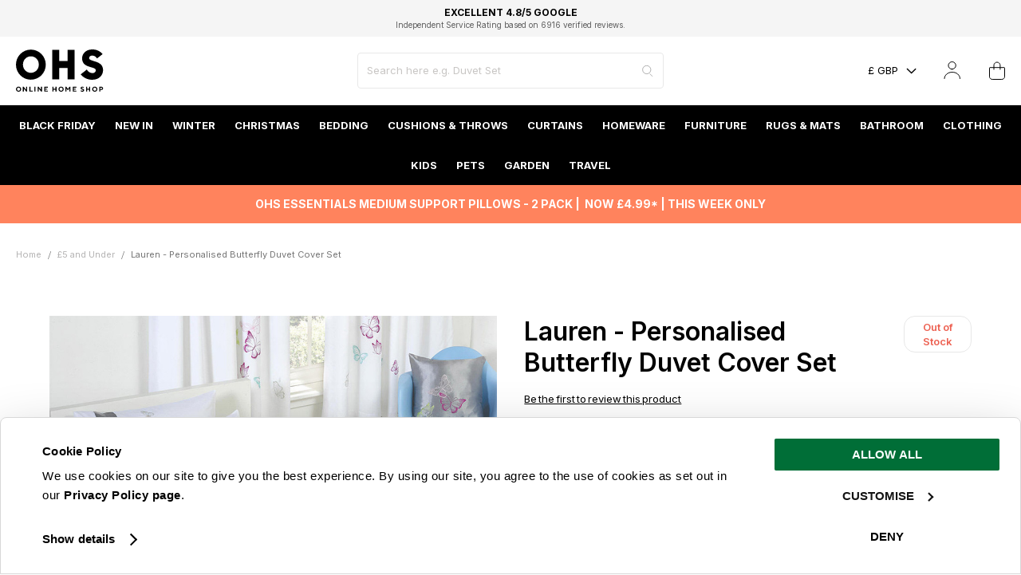

--- FILE ---
content_type: text/html; charset=UTF-8
request_url: https://www.onlinehomeshop.com/lauren-personalised-butterfly-duvet-cover-set
body_size: 75964
content:
<!doctype html>
<html lang="en-gb">
    <head prefix="og: http://ogp.me/ns# fb: http://ogp.me/ns/fb# product: http://ogp.me/ns/product#">
            
    

        <meta charset="utf-8"/>
<meta name="title" content="Lauren - Personalised Butterfly Duvet Cover Set"/>
<meta name="description" content="Supplying high quality Linens, home-wares and Textiles at wholesale prices directly."/>
<meta name="robots" content="INDEX,FOLLOW"/>
<meta name="viewport" content="width=device-width, initial-scale=1, maximum-scale=1.0, user-scalable=no"/>
<meta name="format-detection" content="telephone=no"/>
<title>Lauren - Personalised Butterfly Duvet Cover Set</title>
<link  rel="stylesheet" type="text/css"  media="all" href="https://www.onlinehomeshop.com/static/version1762851613/frontend/onlinehomeshop/luma_child/en_GB/css/styles-m.css" />
<link  rel="stylesheet" type="text/css"  media="all" href="https://www.onlinehomeshop.com/static/version1762851613/frontend/onlinehomeshop/luma_child/en_GB/jquery/uppy/dist/uppy-custom.css" />
<link  rel="stylesheet" type="text/css"  media="all" href="https://www.onlinehomeshop.com/static/version1762851613/frontend/onlinehomeshop/luma_child/en_GB/PixelOpen_CloudflareTurnstile/css/turnstile.css" />
<link  rel="stylesheet" type="text/css"  media="all" href="https://www.onlinehomeshop.com/static/version1762851613/frontend/onlinehomeshop/luma_child/en_GB/css/pages/product.css" />
<link  rel="stylesheet" type="text/css"  media="all" href="https://www.onlinehomeshop.com/static/version1762851613/frontend/onlinehomeshop/luma_child/en_GB/Magefan_Blog/css/blog-new.css" />
<link  rel="stylesheet" type="text/css"  media="screen and (min-width: 768px)" href="https://www.onlinehomeshop.com/static/version1762851613/frontend/onlinehomeshop/luma_child/en_GB/css/styles-l.css" />
<link  rel="stylesheet" type="text/css"  media="print" href="https://www.onlinehomeshop.com/static/version1762851613/frontend/onlinehomeshop/luma_child/en_GB/css/print.css" />

<!--[if IE 11]>

<![endif]-->
<link rel="preload" as="font" crossorigin="anonymous" href="https://www.onlinehomeshop.com/static/version1762851613/frontend/onlinehomeshop/luma_child/en_GB/fonts/Luma-Icons.woff2" />
<link rel="preload" as="font" crossorigin="anonymous" href="https://www.onlinehomeshop.com/static/version1762851613/frontend/onlinehomeshop/luma_child/en_GB/fonts/inter/Inter-Regular.woff2" />
<link  rel="canonical" href="https://www.onlinehomeshop.com/lauren-personalised-butterfly-duvet-cover-set" />
<link  rel="icon" type="image/x-icon" href="https://www.onlinehomeshop.com/media/favicon/stores/1/ohs-favicon.png" />
<link  rel="shortcut icon" type="image/x-icon" href="https://www.onlinehomeshop.com/media/favicon/stores/1/ohs-favicon.png" />
<style>
@media screen and (min-width:0\0) { 
   #jssor_1 {
       height: 480px !important;
      width: 100% !important;
   }
   #jssor_1 > div:first-child {
       height: 480px !important;
      width: 100% !important;
    }
  #jssor_1 > div:first-child > div {
       height: 480px !important;
      width: 100% !important;
transform: none !important;
 left: 0 !important;
top: 0 !important;
    }
    [data-u="arrowleft"] {
        left: 0 !important;
         transform: none !important;
    }
    [data-u="arrowright"] {
        right: 0 !important;
      left: auto !important;
         transform: none !important;
    }
}

.checkout-cart-index .block.crosssell,
.catalog-product-view .relatedproducts_block {
     display: none;
}


.flickrgallery .thumbnail .thumbnail_bkg {border: 0px solid #ccc;  background: #fff;}
@media (min-width: 768px) {
.product-info-main .box-tocart .action.tocart:before {left: 0;}
}
.block-layered-nav dl dd ol > li > a .count {
    color: #a0a0a0;
    display: none;}

</style>
<meta name="google-site-verification" content="UJiONeGo-CCDiCs_8P3LtrAXkr1zb3VV_zHdRY0IGU0" />

<!--FTVNps1q1XzNoc64fZWi9GCLvhdeQIah-->

<meta name="google-site-verification" content="7ei6oqAzxaFLiDXULx6jcTcqoNTuWkVaBDfF1rhBI9E" />
            
    <!-- Added the new component below to track server events -->
    
    
            <script>
        window.getWpGA4Cookie = function(name) {
            match = document.cookie.match(new RegExp(name + '=([^;]+)'));
            if (match) return decodeURIComponent(match[1].replace(/\+/g, ' ')) ;
        };

        window.dataLayer = window.dataLayer || [];
                var dl4Objects = [{"pageName":"Lauren - Personalised Butterfly Duvet Cover Set","pageType":"product","ecommerce":{"items":[{"item_name":"Lauren - Personalised Butterfly Duvet Cover Set","item_id":"TBLAUREN-CONFIG","price":"0.00","item_brand":"Tobias Baker","item_category":"\u00a310 and Under","currency":"GBP","item_stock_status":"Out of stock","item_sale_product":"No","item_reviews_count":"0","item_reviews_score":"0"}]},"event":"view_item"}];
        for (var i in dl4Objects) {
            window.dataLayer.push({ecommerce: null});
            window.dataLayer.push(dl4Objects[i]);
        }
                var wpGA4Cookies = ['wp_ga4_customerId','wp_ga4_customerGroup'];
        wpGA4Cookies.map(function(cookieName) {
            var cookieValue = window.getWpGA4Cookie(cookieName);
            if (cookieValue) {
                var dl4Object = {};
                dl4Object[cookieName.replace('wp_ga4_', '')] = cookieValue;
                window.dataLayer.push(dl4Object);
            }
        });
    </script>

<!-- Google Tag Manager -->
<script>(function(w,d,s,l,i){w[l]=w[l]||[];w[l].push({'gtm.start':
new Date().getTime(),event:'gtm.js'});var f=d.getElementsByTagName(s)[0],
j=d.createElement(s),dl=l!='dataLayer'?'&l='+l:'';j.async=true;j.src=
'https://www.googletagmanager.com/gtm.js?id='+i+dl;f.parentNode.insertBefore(j,f);
})(window,document,'script','dataLayer','GTM-NMLHLCH');</script>
<!-- End Google Tag Manager -->
    
    <!-- Meta Business Extension for Magento 2 -->
    
    <!-- End Meta Pixel Code -->

<link rel="preconnect" href="https&#x3A;&#x2F;&#x2F;js.klevu.com"/>










    
<style>
	@media (min-width: 1260px) {
		.magezon-builder .mgz-container {width: 1260px;}
	}
	</style>
    

<meta property="og:title" content="Lauren - Personalised Butterfly Duvet Cover Set" />
<meta property="og:description" content="This personalised duvet cover set featuress embroidered butterfly print and name, this will add a personal touch to your bedroom. Comes with matching embellished detail pillowcases . This duvet se ..." />
<meta property="og:image" content="https://www.onlinehomeshop.com/media/catalog/product/cache/fac1e0744c146a1710ce264aa848a461/l/a/lauren-set.jpg" />
<meta property="og:url" content="https://www.onlinehomeshop.com/lauren-personalised-butterfly-duvet-cover-set" />
<meta property="og:type" content="og:product" />
<meta property="product:price:currency"
      content="GBP"/>
            <link rel="alternate" hreflang="en-gb" href="https://www.onlinehomeshop.com/lauren-personalised-butterfly-duvet-cover-set" />
            <link rel="alternate" hreflang="x-default" href="https://www.onlinehomeshop.com/lauren-personalised-butterfly-duvet-cover-set" />
    
<!--OHS-403 Сonversion tracking for Google-->

<!--OHS-403 Сonversion tracking for Google-->

    <style>.mgz-element.vxv69re .mgz-element-heading-text{font-size:16px;line-height:24px;font-weight:700}.lb71p6h > .item-submenu{width:100% !important}.lb71p6h>a{color:#ffffff !important;background:#000000 !important}.rfp88ck > .item-submenu{width:100% !important}.rfp88ck>a{color:#ffffff !important;background:#000000 !important}.jl3d6ss-s{border-color:#eaeaea !important;border-right-width:1px !important;border-right-style:solid}@media (max-width:991px){.jl3d6ss-s{padding-left:0 !important;border-color:rgba(0,0,0,0) !important;border-right-width:1px !important;border-right-style:solid}}.rqsfg9f-s{border-color:#eaeaea !important;border-right-width:1px !important;border-right-style:solid}@media (max-width:991px){.rqsfg9f-s{padding-left:0 !important;border-color:rgba(0,0,0,0) !important;border-right-width:1px !important;border-right-style:solid}}.a90f5tp-s{border-color:#eaeaea !important;border-right-width:1px !important;border-right-style:solid}@media (max-width:991px){.a90f5tp-s{padding-left:0 !important;border-color:rgba(0,0,0,0) !important;border-right-width:1px !important;border-right-style:solid}}.sqpt760-s{padding-left:30px !important}@media (max-width:1199px){.sqpt760-s{padding-left:20px !important}}@media (max-width:991px){.sqpt760-s{padding-left:0 !important}}.mgz-element.gfpoo42 .image-content{width:100%;text-align:center}.mgz-element.gfpoo42 .image-title{font-size:16px}.mgz-element.kk06k72 .image-content{width:100%;text-align:center}.mgz-element.kk06k72 .image-title{font-size:16px}.jpv3n8n > .item-submenu{width:100% !important}.jpv3n8n>a{color:#ffffff !important;background:#000000 !important}.o7h62ee-s{border-color:#eaeaea !important;border-right-width:1px !important;border-right-style:solid}@media (max-width:991px){.o7h62ee-s{padding-left:0 !important;border-color:rgba(0,0,0,0) !important;border-right-width:1px !important;border-right-style:solid}}.nch4xs9-s{border-color:#eaeaea !important;border-right-width:1px !important;border-right-style:solid}@media (max-width:991px){.nch4xs9-s{padding-left:0 !important;border-color:rgba(0,0,0,0) !important;border-right-width:1px !important;border-right-style:solid}}.mgz-element.rnr497v .image-content{width:100%;text-align:center}.mgz-element.rnr497v .image-title{font-size:16px}.jrfobvo-s{border-color:#eaeaea !important;border-right-width:1px !important;border-right-style:solid}@media (max-width:991px){.jrfobvo-s{padding-left:0 !important;border-color:rgba(0,0,0,0) !important;border-right-width:1px !important;border-right-style:solid}}.mgz-element.huykkck .image-content{width:100%;text-align:center}.mgz-element.huykkck .image-title{font-size:16px}.calm69v-s{border-color:#eaeaea !important;border-right-width:1px !important;border-right-style:solid}@media (max-width:991px){.calm69v-s{padding-left:0 !important;border-color:rgba(0,0,0,0) !important;border-right-width:1px !important;border-right-style:solid}}.qx9qc29 > .item-submenu{width:100% !important}.qx9qc29>a{color:#ffffff !important;background:#000000 !important}.o7o8muc-s{border-color:#eaeaea !important;border-right-width:1px !important;border-right-style:solid}@media (max-width:991px){.o7o8muc-s{padding-left:0 !important;border-color:rgba(0,0,0,0) !important;border-right-width:1px !important;border-right-style:solid}}.vsmpdk5{height:32px}.iia34sq-s{padding-left:30px !important;border-color:#eaeaea !important;border-right-width:1px !important;border-right-style:solid}@media (max-width:1199px){.iia34sq-s{padding-left:20px !important}}@media (max-width:991px){.iia34sq-s{padding-left:0 !important;border-color:rgba(0,0,0,0) !important;border-right-width:1px !important;border-right-style:solid}}.hwpkeev{height:42px}.ywt8fe9-s{padding-left:30px !important}@media (max-width:1199px){.ywt8fe9-s{padding-left:20px !important}}@media (max-width:991px){.ywt8fe9-s{padding-left:0 !important}}.mgz-element.o2fngmc .image-content{width:100%;text-align:center}.mgz-element.o2fngmc .image-title{font-size:16px}.mgz-element.uou9g0c .image-content{width:100%;text-align:center}.mgz-element.uou9g0c .image-title{font-size:16px}.dito0xq > .item-submenu{width:100% !important}.dito0xq>a{color:#ffffff !important;background:#000000 !important}.jwgxv9k-s{border-color:#eaeaea !important;border-right-width:1px !important;border-right-style:solid}@media (max-width:991px){.jwgxv9k-s{padding-left:0 !important;border-color:rgba(0,0,0,0) !important;border-right-width:1px !important;border-right-style:solid}}.pjqxmlh-s{border-color:#eaeaea !important;border-right-width:1px !important;border-right-style:solid}@media (max-width:991px){.pjqxmlh-s{padding-left:0 !important;border-color:rgba(0,0,0,0) !important;border-right-width:1px !important;border-right-style:solid}}.h7qp30e-s{border-color:#eaeaea !important;border-right-width:1px !important;border-right-style:solid}@media (max-width:991px){.h7qp30e-s{padding-left:0 !important;border-color:rgba(0,0,0,0) !important;border-right-width:1px !important;border-right-style:solid}}.dbqpkht-s{padding-left:30px !important;border-color:#eaeaea !important;border-right-width:1px !important;border-right-style:solid}@media (max-width:1199px){.dbqpkht-s{padding-left:20px !important}}@media (max-width:991px){.dbqpkht-s{padding-left:0 !important;border-color:rgba(0,0,0,0) !important;border-right-width:1px !important;border-right-style:solid}}.ny1d2mq-s{padding-left:30px !important}@media (max-width:1199px){.ny1d2mq-s{padding-left:20px !important}}@media (max-width:991px){.ny1d2mq-s{padding-left:0 !important}}.mgz-element.n0uisjb .image-content{width:100%;text-align:center}.mgz-element.n0uisjb .image-title{font-size:16px}.mgz-element.xtjk4mq .image-content{width:100%;text-align:center}.mgz-element.xtjk4mq .image-title{font-size:16px}.y5hlugg > .item-submenu{width:100% !important}.y5hlugg>a{color:#ffffff !important;background:#000000 !important}.pokm4wc-s{border-color:#eaeaea !important;border-right-width:1px !important;border-right-style:solid}@media (max-width:991px){.pokm4wc-s{padding-left:0 !important;border-color:rgba(0,0,0,0) !important;border-right-width:1px !important;border-right-style:solid}}.vkot7x7-s{padding-left:30px !important;border-color:#eaeaea !important;border-right-width:1px !important;border-right-style:solid}@media (max-width:1199px){.vkot7x7-s{padding-left:20px !important}}@media (max-width:991px){.vkot7x7-s{padding-left:0 !important;border-color:rgba(0,0,0,0) !important;border-right-width:1px !important;border-right-style:solid}}.x9ayf0j-s{padding-left:30px !important}@media (max-width:1199px){.x9ayf0j-s{padding-left:20px !important}}@media (max-width:991px){.x9ayf0j-s{padding-left:0 !important}}.mgz-element.cwng327 .image-content{width:100%;text-align:center}.mgz-element.cwng327 .image-title{font-size:16px}.mgz-element.vt0flx8 .image-content{width:100%;text-align:center}.mgz-element.vt0flx8 .image-title{font-size:16px}.wo29r9r > .item-submenu{width:100% !important}.wo29r9r>a{color:#ffffff !important;background:#000000 !important}.j1cpt2t-s{border-color:#eaeaea !important;border-right-width:1px !important;border-right-style:solid}@media (max-width:991px){.j1cpt2t-s{padding-left:0 !important;border-color:rgba(0,0,0,0) !important;border-right-width:1px !important;border-right-style:solid}}.gqkc4fc{height:32px}.n5jk41p-s{border-color:#eaeaea !important;border-right-width:1px !important;border-right-style:solid}@media (max-width:991px){.n5jk41p-s{padding-left:0 !important;border-color:rgba(0,0,0,0) !important;border-right-width:1px !important;border-right-style:solid}}.tpil22g-s{border-color:#eaeaea !important;border-right-width:1px !important;border-right-style:solid}@media (max-width:991px){.tpil22g-s{padding-left:0 !important;border-color:rgba(0,0,0,0) !important;border-right-width:1px !important;border-right-style:solid}}.mgz-element.x68nqnm .image-content{width:100%;text-align:center}.mgz-element.x68nqnm .image-title{font-size:16px}.mgz-element.om01dht .image-content{width:100%;text-align:center}.mgz-element.om01dht .image-title{font-size:16px}.h997kar > .item-submenu{width:100% !important}.h997kar>a{color:#ffffff !important;background:#000000 !important}.rtkgfpc-s{border-color:#eaeaea !important;border-right-width:1px !important;border-right-style:solid}@media (max-width:991px){.rtkgfpc-s{padding-left:0 !important;border-color:rgba(0,0,0,0) !important;border-right-width:1px !important;border-right-style:solid}}.bgphoox-s{border-color:#eaeaea !important;border-right-width:1px !important;border-right-style:solid}@media (max-width:991px){.bgphoox-s{padding-left:0 !important;border-color:rgba(0,0,0,0) !important;border-right-width:1px !important;border-right-style:solid}}.r4lq9k2-s{border-color:#eaeaea !important;border-right-width:1px !important;border-right-style:solid}@media (max-width:991px){.r4lq9k2-s{padding-left:0 !important;border-color:rgba(0,0,0,0) !important;border-right-width:1px !important;border-right-style:solid}}.yvsrn1r-s{border-color:#eaeaea !important;border-right-width:1px !important;border-right-style:solid}@media (max-width:991px){.yvsrn1r-s{padding-left:0 !important;border-color:rgba(0,0,0,0) !important;border-right-width:1px !important;border-right-style:solid}}.mgz-element.l6h1dfo .image-content{width:100%;text-align:center}.mgz-element.l6h1dfo .image-title{font-size:16px}.vne6kdy > .item-submenu{width:100% !important}.vne6kdy>a{color:#ffffff !important;background:#000000 !important}.wn92895-s{border-color:#eaeaea !important;border-right-width:1px !important;border-right-style:solid}@media (max-width:991px){.wn92895-s{padding-left:0 !important;border-color:rgba(0,0,0,0) !important;border-right-width:1px !important;border-right-style:solid}}.sksr6j8-s{padding-left:30px !important;border-color:#eaeaea !important;border-right-width:1px !important;border-right-style:solid}@media (max-width:1199px){.sksr6j8-s{padding-left:20px !important}}@media (max-width:991px){.sksr6j8-s{padding-left:0 !important;border-color:rgba(0,0,0,0) !important;border-right-width:1px !important;border-right-style:solid}}.sw9wrof-s{padding-left:30px !important}@media (max-width:1199px){.sw9wrof-s{padding-left:20px !important}}@media (max-width:991px){.sw9wrof-s{padding-left:0 !important}}.mgz-element.sbcn1g9 .image-content{width:100%;text-align:center}.mgz-element.sbcn1g9 .image-title{font-size:16px}.mgz-element.mx9rlna .image-content{width:100%;text-align:center}.mgz-element.mx9rlna .image-title{font-size:16px}.yri8bn6 > .item-submenu{width:100% !important}.hdby4a7-s{border-color:#eaeaea !important;border-right-width:1px !important;border-right-style:solid}@media (max-width:991px){.hdby4a7-s{padding-left:0 !important;border-color:rgba(0,0,0,0) !important;border-right-width:1px !important;border-right-style:solid}}.c9ox9bv-s{padding-left:30px !important;border-color:#eaeaea !important;border-right-width:1px !important;border-right-style:solid}@media (max-width:1199px){.c9ox9bv-s{padding-left:20px !important}}@media (max-width:991px){.c9ox9bv-s{padding-left:0 !important;border-color:rgba(0,0,0,0) !important;border-right-width:1px !important;border-right-style:solid}}.mr0m6bj{height:32px}.dslr0fw-s{padding-left:30px !important}@media (max-width:1199px){.dslr0fw-s{padding-left:20px !important}}@media (max-width:991px){.dslr0fw-s{padding-left:0 !important}}.mgz-element.sapu8iy .image-content{width:100%;text-align:center}.mgz-element.sapu8iy .image-title{font-size:16px}.mgz-element.wdpa45k .image-content{width:100%;text-align:center}.mgz-element.wdpa45k .image-title{font-size:16px}.pqoxmcd > .item-submenu{width:100% !important}.pqoxmcd>a{color:#ffffff !important;background:#000000 !important}.xcnrgxu-s{border-color:#eaeaea !important;border-right-width:1px !important;border-right-style:solid}@media (max-width:991px){.xcnrgxu-s{padding-left:0 !important;border-color:rgba(0,0,0,0) !important;border-right-width:1px !important;border-right-style:solid}}.f7n8hwq-s{padding-left:30px !important;border-color:#eaeaea !important;border-right-width:1px !important;border-right-style:solid}@media (max-width:1199px){.f7n8hwq-s{padding-left:20px !important}}@media (max-width:991px){.f7n8hwq-s{padding-left:0 !important;border-color:rgba(0,0,0,0) !important;border-right-width:1px !important;border-right-style:solid}}.tq6hq7k-s{padding-left:30px !important}@media (max-width:1199px){.tq6hq7k-s{padding-left:20px !important}}@media (max-width:991px){.tq6hq7k-s{padding-left:0 !important}}.mgz-element.ji3tdw0 .image-content{width:100%;text-align:center}.mgz-element.ji3tdw0 .image-title{font-size:16px}.mgz-element.m6y1o94 .image-content{width:100%;text-align:center}.mgz-element.m6y1o94 .image-title{font-size:16px}.j6c18l8 > .item-submenu{width:100% !important}.j6c18l8>a{color:#ffffff !important;background:#000000 !important}.updm6iw-s{border-color:#eaeaea !important;border-right-width:1px !important;border-right-style:solid}@media (max-width:991px){.updm6iw-s{padding-left:0 !important;border-color:rgba(0,0,0,0) !important;border-right-width:1px !important;border-right-style:solid}}.tgpkx8y-s{border-color:#eaeaea !important;border-right-width:1px !important;border-right-style:solid}@media (max-width:991px){.tgpkx8y-s{padding-left:0 !important;border-color:rgba(0,0,0,0) !important;border-right-width:1px !important;border-right-style:solid}}.vbx7nq6-s{padding-left:30px !important}@media (max-width:1199px){.vbx7nq6-s{padding-left:20px !important}}@media (max-width:991px){.vbx7nq6-s{padding-left:0 !important}}.mgz-element.h1kh5aq .image-content{width:100%;text-align:center}.mgz-element.h1kh5aq .image-title{font-size:16px}.mgz-element.hrfwnxt .image-content{width:100%;text-align:center}.mgz-element.hrfwnxt .image-title{font-size:16px}.ypsnbl4 > .item-submenu{width:100% !important}.ypsnbl4>a{color:#ffffff !important;background:#000000 !important}.tib2kve>a{color:#ffffff !important;background:#000000 !important}.ybig8o4-s{border-color:#eaeaea !important;border-right-width:1px !important;border-right-style:solid}@media (max-width:991px){.ybig8o4-s{padding-left:0 !important;border-color:rgba(0,0,0,0) !important;border-right-width:1px !important;border-right-style:solid}}.ie1etfk-s{border-color:#eaeaea !important;border-right-width:1px !important;border-right-style:solid}@media (max-width:991px){.ie1etfk-s{padding-left:0 !important;border-color:rgba(0,0,0,0) !important;border-right-width:1px !important;border-right-style:solid}}.k9rqrv2-s{padding-left:30px !important}@media (max-width:1199px){.k9rqrv2-s{padding-left:20px !important}}@media (max-width:991px){.k9rqrv2-s{padding-left:0 !important}}.mgz-element.ldi9kl6 .image-content{width:100%;text-align:center}.mgz-element.ldi9kl6 .image-title{font-size:16px}.mgz-element.ep9mnnl .image-content{width:100%;text-align:center}.mgz-element.ep9mnnl .image-title{font-size:16px}.lwy49jl > .item-submenu{width:100% !important}.lwy49jl>a{color:#ffffff !important;background:#000000 !important}.q5cqb73-s{border-color:#eaeaea !important;border-right-width:1px !important;border-right-style:solid}@media (max-width:991px){.q5cqb73-s{padding-left:0 !important;border-color:rgba(0,0,0,0) !important;border-right-width:1px !important;border-right-style:solid}}.pi96fcs-s{padding-left:30px !important}@media (max-width:1199px){.pi96fcs-s{padding-left:20px !important}}@media (max-width:991px){.pi96fcs-s{padding-left:0 !important}}.mgz-element.wtshac0 .image-content{width:100%;text-align:center}.mgz-element.wtshac0 .image-title{font-size:16px}.mgz-element.i191cgn .image-content{width:100%;text-align:center}.mgz-element.i191cgn .image-title{font-size:16px}.gc7pwlx > .item-submenu{width:100% !important}.gc7pwlx>a{color:#ffffff !important;background:#000000 !important}.l1ajqk3-s{border-color:#eaeaea !important;border-right-width:1px !important;border-right-style:solid}@media (max-width:991px){.l1ajqk3-s{padding-left:0 !important;border-color:rgba(0,0,0,0) !important;border-right-width:1px !important;border-right-style:solid}}.p3gbii8-s{border-color:#eaeaea !important;border-right-width:1px !important;border-right-style:solid}@media (max-width:991px){.p3gbii8-s{padding-left:0 !important;border-color:rgba(0,0,0,0) !important;border-right-width:1px !important;border-right-style:solid}}.kx74nu2-s{border-color:#eaeaea !important;border-right-width:1px !important;border-right-style:solid}@media (max-width:991px){.kx74nu2-s{padding-left:0 !important;border-color:rgba(0,0,0,0) !important;border-right-width:1px !important;border-right-style:solid}}.c2p72d0-s{padding-left:30px !important}@media (max-width:1199px){.c2p72d0-s{padding-left:20px !important}}@media (max-width:991px){.c2p72d0-s{padding-left:0 !important}}.mgz-element.ykeb36q .image-content{width:100%;text-align:center}.mgz-element.ykeb36q .image-title{font-size:16px}.mgz-element.jf7an2k .image-content{width:100%;text-align:center}.mgz-element.jf7an2k .image-title{font-size:16px}.xsv2trl > .item-submenu{width:100% !important}.xsv2trl>a{color:#ffffff !important;background:#000000 !important}.ajb942f-s{border-color:#eaeaea !important;border-right-width:1px !important;border-right-style:solid}@media (max-width:991px){.ajb942f-s{padding-left:0 !important;border-color:rgba(0,0,0,0) !important;border-right-width:1px !important;border-right-style:solid}}.i9fem5f-s{border-color:#eaeaea !important;border-right-width:1px !important;border-right-style:solid}@media (max-width:991px){.i9fem5f-s{padding-left:0 !important;border-color:rgba(0,0,0,0) !important;border-right-width:1px !important;border-right-style:solid}}.bnce5n0-s{padding-left:30px !important}@media (max-width:1199px){.bnce5n0-s{padding-left:20px !important}}@media (max-width:991px){.bnce5n0-s{padding-left:0 !important}}.mgz-element.m0udbl2 .image-content{width:100%;text-align:center}.mgz-element.m0udbl2 .image-title{font-size:16px}.mgz-element.y1s3ij2 .image-content{width:100%;text-align:center}.mgz-element.y1s3ij2 .image-title{font-size:16px}.aa5pap3 > .item-submenu{width:100% !important}.aa5pap3>a{color:#ffffff !important;background:#000000 !important}.i7g7wrf>a{color:#fb6040 !important;background:#000000 !important}.ty8c0d9-s{border-color:#eaeaea !important;border-right-width:1px !important;border-right-style:solid}@media (max-width:991px){.ty8c0d9-s{padding-left:0 !important;border-color:rgba(0,0,0,0) !important;border-right-width:1px !important;border-right-style:solid}}.fqwvgk8-s{padding-left:30px !important;border-color:#eaeaea !important;border-right-width:1px !important;border-right-style:solid}@media (max-width:1199px){.fqwvgk8-s{padding-left:20px !important}}@media (max-width:991px){.fqwvgk8-s{padding-left:0 !important;border-color:rgba(0,0,0,0) !important;border-right-width:1px !important;border-right-style:solid}}.b6t53xu-s{padding-left:30px !important;border-color:#eaeaea !important;border-right-width:1px !important;border-right-style:solid}@media (max-width:1199px){.b6t53xu-s{padding-left:20px !important}}@media (max-width:991px){.b6t53xu-s{padding-left:0 !important;border-color:rgba(0,0,0,0) !important;border-right-width:1px !important;border-right-style:solid}}.ctqgtgq-s{padding-left:30px !important;border-color:#eaeaea !important;border-right-width:1px !important;border-right-style:solid}@media (max-width:1199px){.ctqgtgq-s{padding-left:20px !important}}@media (max-width:991px){.ctqgtgq-s{padding-left:0 !important;border-color:rgba(0,0,0,0) !important;border-right-width:1px !important;border-right-style:solid}}.pj2lc0j-s{padding-left:30px !important}@media (max-width:1199px){.pj2lc0j-s{padding-left:20px !important}}@media (max-width:991px){.pj2lc0j-s{padding-left:0 !important}}.gffwn4i > .item-submenu{width:100% !important}.gffwn4i>a{color:#ffffff !important;background:#000000 !important}.jdoej0w > .item-submenu{width:100% !important}.jdoej0w>a{color:#ffffff !important;background:#000000 !important}</style></head>
    <body data-container="body"
          data-mage-init='{"loaderAjax": {}, "loader": { "icon": "https://www.onlinehomeshop.com/static/version1762851613/frontend/onlinehomeshop/luma_child/en_GB/images/loader-2.gif"}}'
        id="html-body" class="page-product-configurable catalog-product-view product-lauren-personalised-butterfly-duvet-cover-set page-layout-1column">
        
<!-- Google Tag Manager (noscript) -->
<noscript><iframe src="https://www.googletagmanager.com/ns.html?id=GTM-NMLHLCH"
height="0" width="0" style="display:none;visibility:hidden"></iframe></noscript>
<!-- End Google Tag Manager (noscript) -->    <!-- This noscript pixel is disabled by default until consent is given -->
    



    <noscript>
        <div class="message global noscript">
            <div class="content">
                <p>
                    <strong>JavaScript seems to be disabled in your browser.</strong>
                    <span>
                        For the best experience on our site, be sure to turn on Javascript in your browser.                    </span>
                </p>
            </div>
        </div>
    </noscript>



<noscript>
    <img height="1" width="1" style="display:none;" alt=""
         src="https://ct.pinterest.com/v3/?tid=2614348201251&event=signup&noscript=1"/>
</noscript>

<noscript>
    <img height="1" width="1" style="display:none;" alt="" src="https://ct.pinterest.com/v3/?tid=2614348201251&event=pagevisit&noscript=1" />
</noscript>

<noscript>
    <img height="1" width="1" style="display:none;" alt="" src="https://ct.pinterest.com/v3/?tid=2614348201251&event=AddToCart&ed[value]=10.00&ed[order_quantity]=2&noscript=1" />
</noscript>

<svg aria-hidden="true" style="position: absolute; width: 0; height: 0; overflow: hidden;" version="1.1" xmlns="http://www.w3.org/2000/svg" xmlns:xlink="http://www.w3.org/1999/xlink">
<defs>
<symbol id="icon-ohs-logo" viewBox="0 0 67 32">
<path d="M0 11.464c0.025-6.27 5.114-11.344 11.388-11.344 6.289 0 11.388 5.098 11.388 11.388s-5.098 11.388-11.388 11.388c-0.005 0-0.011 0-0.016 0h0.001c-0.002 0-0.004 0-0.006 0-6.277 0-11.366-5.089-11.366-11.366 0-0.023 0-0.046 0-0.069l-0 0.004zM17.439 11.464c0.003-0.066 0.004-0.144 0.004-0.222 0-3.335-2.704-6.039-6.039-6.039s-6.039 2.704-6.039 6.039c0 0.078 0.001 0.156 0.004 0.233l-0-0.011c-0.002 0.060-0.003 0.131-0.003 0.202 0 3.335 2.703 6.038 6.038 6.038s6.038-2.703 6.038-6.038c0-0.071-0.001-0.142-0.004-0.213l0 0.010z"></path>
<path d="M39.506 14.024h-6.402v8.567h-5.336v-22.256h5.336v8.445h6.402v-8.445h5.305v22.256h-5.305z"></path>
<path d="M49.454 18.869l4.665-3.662c0.832 1.562 2.416 2.627 4.257 2.712l0.011 0c1.616 0 2.622-1.037 2.622-2.135 0-1.372-1.952-1.799-4.116-2.441-2.927-0.854-6.374-2.102-6.374-6.524 0-3.872 3.17-6.829 7.744-6.829 0.109-0.004 0.238-0.007 0.367-0.007 3.032 0 5.743 1.371 7.547 3.528l0.013 0.015-4.267 3.272c-0.732-1.279-2.077-2.134-3.624-2.164l-0.004-0c-1.524 0-2.409 0.822-2.409 1.859 0 1.342 1.921 1.799 4.116 2.47 2.988 0.915 6.524 2.257 6.524 6.678 0 3.811-2.957 7.287-8.137 7.287-0.099 0.003-0.216 0.005-0.333 0.005-3.456 0-6.544-1.574-8.586-4.045l-0.015-0.019z"></path>
<path d="M0.579 28.724c0.37-0.348 0.87-0.562 1.419-0.562s1.049 0.214 1.42 0.563l-0.001-0.001c0.357 0.342 0.579 0.823 0.579 1.356s-0.222 1.014-0.579 1.356l-0.001 0.001c-0.37 0.349-0.869 0.563-1.419 0.563s-1.050-0.214-1.42-0.564l0.001 0.001c-0.357-0.342-0.579-0.823-0.579-1.356s0.222-1.014 0.579-1.356l0.001-0.001zM1.16 30.939c0.214 0.215 0.51 0.349 0.838 0.349s0.624-0.133 0.838-0.349l0-0c0.213-0.223 0.344-0.526 0.344-0.859s-0.131-0.636-0.345-0.86l0 0c-0.213-0.216-0.51-0.351-0.838-0.351s-0.624 0.134-0.838 0.35l-0 0c-0.213 0.223-0.344 0.526-0.344 0.859s0.131 0.636 0.344 0.86l-0-0z"></path>
<path d="M8.51 28.241v3.68h-0.682l-1.812-2.337v2.337h-0.791v-3.68h0.688l1.812 2.34v-2.34z"></path>
<path d="M10.248 31.921v-3.68h0.791v2.972h1.706v0.709z"></path>
<path d="M14.075 28.241h0.791v3.68h-0.791z"></path>
<path d="M19.888 28.241v3.68h-0.682l-1.811-2.337v2.337h-0.791v-3.68h0.686l1.812 2.34v-2.34z"></path>
<path d="M24.388 31.213v0.709h-2.76v-3.68h2.708v0.711h-1.917v0.736h1.495v0.709h-1.495v0.814z"></path>
<path d="M31.005 31.921h-0.788v-1.499h-1.575v1.499h-0.791v-3.68h0.791v1.473h1.576v-1.473h0.788z"></path>
<path d="M33.050 28.724c0.37-0.348 0.87-0.562 1.419-0.562s1.049 0.214 1.42 0.563l-0.001-0.001c0.357 0.342 0.579 0.823 0.579 1.356s-0.222 1.014-0.579 1.356l-0.001 0.001c-0.37 0.349-0.869 0.563-1.419 0.563s-1.050-0.214-1.42-0.564l0.001 0.001c-0.357-0.342-0.579-0.823-0.579-1.356s0.222-1.014 0.579-1.356l0.001-0.001zM33.631 30.939c0.214 0.215 0.51 0.349 0.838 0.349s0.624-0.133 0.838-0.349l0-0c0.213-0.223 0.344-0.526 0.344-0.859s-0.131-0.636-0.344-0.86l0 0c-0.213-0.216-0.51-0.351-0.838-0.351s-0.624 0.134-0.838 0.35l-0 0c-0.213 0.223-0.344 0.526-0.344 0.859s0.131 0.636 0.345 0.86l-0-0z"></path>
<path d="M40.94 28.241h0.698v3.68h-0.788v-2.453l-1.183 1.506-1.181-1.497v2.441h-0.791v-3.68h0.711l1.26 1.604z"></path>
<path d="M46.137 31.213v0.709h-2.761v-3.68h2.708v0.711h-1.917v0.736h1.496v0.709h-1.496v0.814z"></path>
<path d="M51.017 30.545c-0.131-0.078-0.282-0.142-0.441-0.186l-0.013-0.003q-0.271-0.075-0.534-0.178c-0.183-0.073-0.336-0.189-0.451-0.337l-0.002-0.002c-0.117-0.154-0.188-0.349-0.188-0.561 0-0.013 0-0.026 0.001-0.038l-0 0.002c0-0.002 0-0.003 0-0.005 0-0.304 0.138-0.576 0.356-0.756l0.002-0.001c0.234-0.197 0.539-0.317 0.872-0.317 0.021 0 0.042 0 0.062 0.001l-0.003-0c0.001 0 0.001 0 0.002 0 0.154 0 0.304 0.019 0.447 0.056l-0.013-0.003c0.131 0.031 0.246 0.073 0.354 0.128l-0.009-0.004c0.091 0.047 0.168 0.095 0.242 0.148l-0.006-0.004c0.055 0.037 0.102 0.079 0.144 0.127l0.001 0.001 0.046 0.051-0.475 0.5c-0.020-0.024-0.050-0.054-0.086-0.088-0.067-0.054-0.144-0.101-0.226-0.138l-0.007-0.003c-0.106-0.055-0.232-0.087-0.365-0.087h-0c-0.008-0-0.018-0.001-0.028-0.001-0.127 0-0.244 0.044-0.336 0.117l0.001-0.001c-0.083 0.065-0.136 0.166-0.136 0.278 0 0.001 0 0.001 0 0.002v-0c0.002 0.129 0.076 0.241 0.185 0.295l0.002 0.001c0.13 0.077 0.28 0.141 0.438 0.185l0.013 0.003q0.265 0.077 0.534 0.18c0.184 0.072 0.338 0.189 0.453 0.337l0.002 0.002c0.117 0.154 0.188 0.349 0.188 0.561 0 0.013-0 0.026-0.001 0.039l0-0.002c0 0.009 0 0.020 0 0.030 0 0.321-0.143 0.609-0.369 0.802l-0.001 0.001c-0.254 0.203-0.581 0.326-0.936 0.326-0.031 0-0.061-0.001-0.091-0.003l0.004 0c-0.001 0-0.002 0-0.004 0-0.175 0-0.345-0.023-0.506-0.066l0.014 0.003c-0.15-0.037-0.282-0.089-0.404-0.155l0.009 0.004c-0.104-0.059-0.193-0.117-0.277-0.181l0.006 0.004c-0.063-0.046-0.118-0.096-0.168-0.151l-0.001-0.001-0.059-0.064 0.475-0.475c0.024 0.028 0.057 0.063 0.102 0.106 0.084 0.069 0.18 0.128 0.283 0.173l0.008 0.003c0.138 0.070 0.301 0.111 0.473 0.111 0.001 0 0.001 0 0.002 0h-0c0.011 0.001 0.024 0.001 0.037 0.001 0.154 0 0.296-0.051 0.41-0.138l-0.002 0.001c0.098-0.078 0.161-0.198 0.161-0.332 0-0.003-0-0.005-0-0.008v0c-0.004-0.129-0.080-0.239-0.188-0.293l-0.002-0.001z"></path>
<path d="M56.703 31.921h-0.788v-1.499h-1.577v1.499h-0.791v-3.68h0.791v1.473h1.576v-1.473h0.788z"></path>
<path d="M58.769 28.724c0.37-0.348 0.87-0.562 1.419-0.562s1.049 0.214 1.42 0.563l-0.001-0.001c0.357 0.342 0.579 0.823 0.579 1.356s-0.222 1.014-0.579 1.356l-0.001 0.001c-0.37 0.349-0.869 0.563-1.419 0.563s-1.050-0.214-1.42-0.564l0.001 0.001c-0.357-0.342-0.579-0.823-0.579-1.356s0.222-1.014 0.578-1.356l0.001-0.001zM59.351 30.939c0.214 0.215 0.51 0.349 0.838 0.349s0.624-0.133 0.838-0.349l0-0c0.213-0.223 0.344-0.526 0.344-0.859s-0.131-0.636-0.345-0.86l0 0c-0.213-0.216-0.51-0.351-0.838-0.351s-0.624 0.134-0.838 0.35l-0 0c-0.213 0.223-0.344 0.526-0.344 0.859s0.131 0.636 0.345 0.86l-0-0z"></path>
<path d="M65.214 28.241c0.013-0 0.027-0.001 0.042-0.001 0.348 0 0.664 0.136 0.899 0.357l-0.001-0.001c0.231 0.223 0.374 0.536 0.374 0.881s-0.143 0.658-0.374 0.881l-0 0c-0.234 0.221-0.55 0.356-0.898 0.356-0.016 0-0.031-0-0.046-0.001l0.002 0h-0.759v1.208h-0.791v-3.68zM64.454 28.952v1.050h0.734c0.005 0 0.010 0 0.016 0 0.147 0 0.28-0.058 0.379-0.152l-0 0c0.097-0.095 0.158-0.227 0.158-0.373s-0.060-0.278-0.158-0.373l-0-0c-0.097-0.095-0.231-0.153-0.377-0.153-0.006 0-0.012 0-0.017 0l0.001-0z"></path>
</symbol>
<symbol id="icon-wishlist" viewBox="0 0 12 12">
    <path d="m5.65 2.41.35.36.36-.36.33-.32a2.8 2.8 0 0 1 3.99 0 2.8 2.8 0 0 1 0 4L6 10.72 1.33 6.07a2.8 2.8 0 0 1-.83-2c0-.75.3-1.46.83-2a2.8 2.8 0 0 1 3.99.01l.33.33Zm.23 8.44Z"></path>
</symbol>
<symbol id="icon-wishlist-empty" viewBox="0 0 37 32">
<path stroke-width="2.2763" stroke-miterlimit="10" stroke-linecap="square" stroke-linejoin="round" d="M3.635 16.067l15.103 14.794 14.486-14.794c1.578-1.571 2.555-3.745 2.555-6.148 0-4.791-3.884-8.675-8.675-8.675-4.785 0-8.665 3.874-8.675 8.656v0.001c-0.034-4.755-3.897-8.597-8.657-8.597-4.781 0-8.657 3.876-8.657 8.657 0 2.383 0.962 4.54 2.52 6.106l-0-0z"></path>
</symbol>
<symbol id="icon-refresh" viewBox="0 0 32 32">
<path d="M10.927 24.787c-0.429-0.247-0.977-0.101-1.224 0.328l-2.030 3.517c-0.248 0.429-0.101 0.977 0.328 1.224 0.141 0.081 0.295 0.12 0.447 0.12 0.31 0 0.611-0.161 0.777-0.448l2.030-3.517c0.248-0.429 0.101-0.977-0.328-1.224z"></path>
<path d="M24 2.144c-0.429-0.248-0.977-0.101-1.224 0.328l-2.030 3.517c-0.248 0.429-0.101 0.977 0.328 1.224 0.141 0.082 0.295 0.12 0.447 0.12 0.31 0 0.611-0.161 0.777-0.448l2.030-3.517c0.248-0.429 0.101-0.977-0.328-1.224z"></path>
<path d="M7.213 21.073c-0.247-0.429-0.796-0.576-1.224-0.328l-3.517 2.030c-0.429 0.247-0.576 0.796-0.328 1.224 0.166 0.288 0.467 0.448 0.777 0.448 0.152 0 0.306-0.039 0.447-0.12l3.517-2.030c0.429-0.247 0.576-0.796 0.328-1.224z"></path>
<path d="M29.856 8c-0.248-0.429-0.796-0.576-1.224-0.328l-3.517 2.030c-0.429 0.248-0.576 0.796-0.328 1.224 0.166 0.288 0.467 0.448 0.777 0.448 0.152 0 0.306-0.039 0.447-0.12l3.517-2.030c0.429-0.248 0.576-0.796 0.328-1.224z"></path>
<path d="M4.957 15.104h-4.061c-0.495 0-0.896 0.401-0.896 0.896s0.401 0.896 0.896 0.896h4.061c0.495 0 0.896-0.401 0.896-0.896s-0.401-0.896-0.896-0.896z"></path>
<path d="M31.104 15.104h-4.061c-0.495 0-0.896 0.401-0.896 0.896s0.401 0.896 0.896 0.896h4.061c0.495 0 0.896-0.401 0.896-0.896s-0.401-0.896-0.896-0.896z"></path>
<path d="M6.885 9.702l-3.517-2.030c-0.429-0.248-0.977-0.101-1.224 0.328s-0.101 0.977 0.328 1.224l3.517 2.030c0.141 0.082 0.295 0.12 0.447 0.12 0.31 0 0.611-0.161 0.777-0.448 0.248-0.429 0.101-0.977-0.328-1.224z"></path>
<path d="M29.528 22.776l-3.517-2.030c-0.429-0.248-0.977-0.101-1.224 0.328s-0.101 0.977 0.328 1.224l3.517 2.030c0.141 0.081 0.295 0.12 0.447 0.12 0.31 0 0.611-0.161 0.777-0.448 0.248-0.429 0.101-0.977-0.328-1.224z"></path>
<path d="M11.255 5.989l-2.030-3.517c-0.248-0.429-0.796-0.576-1.224-0.328s-0.576 0.796-0.328 1.224l2.030 3.517c0.166 0.288 0.467 0.448 0.777 0.448 0.152 0 0.306-0.039 0.447-0.12 0.429-0.247 0.576-0.796 0.328-1.224z"></path>
<path d="M24.328 28.632l-2.030-3.517c-0.248-0.429-0.796-0.576-1.224-0.328s-0.576 0.796-0.328 1.224l2.030 3.517c0.166 0.288 0.467 0.448 0.777 0.448 0.152 0 0.306-0.039 0.447-0.12 0.429-0.247 0.576-0.796 0.328-1.224z"></path>
<path d="M16 0c-0.495 0-0.896 0.401-0.896 0.896v4.061c0 0.495 0.401 0.896 0.896 0.896s0.896-0.401 0.896-0.896v-4.061c0-0.495-0.401-0.896-0.896-0.896z"></path>
<path d="M16 26.146c-0.495 0-0.896 0.401-0.896 0.896v4.061c0 0.495 0.401 0.896 0.896 0.896s0.896-0.401 0.896-0.896v-4.061c0-0.495-0.401-0.896-0.896-0.896z"></path>
</symbol>
<symbol id="icon-search" viewBox="0 0 31 32">
<path stroke-width="2.4294" stroke-miterlimit="4" stroke-linecap="round" stroke-linejoin="round" d="M16.332 22.112c3.881-1.717 6.54-5.534 6.54-9.971 0-6.004-4.867-10.871-10.871-10.871-1.492 0-2.914 0.301-4.208 0.844l0.072-0.027c-3.926 1.774-6.608 5.656-6.608 10.165 0 1.52 0.305 2.969 0.857 4.289l-0.027-0.073c1.679 3.888 5.48 6.56 9.905 6.56 1.571 0 3.064-0.337 4.409-0.942l-0.068 0.027z"></path>
<path stroke-width="2.4294" stroke-miterlimit="4" stroke-linecap="round" stroke-linejoin="round" d="M22.949 24.275l5.844 6.009"></path>
</symbol>
<symbol id="icon-truck" viewBox="0 0 57 32">
<path d="M9.43 21.957c-2.715 0-4.923 2.208-4.923 4.923s2.208 4.923 4.923 4.923c2.715 0 4.923-2.208 4.923-4.923s-2.208-4.923-4.923-4.923zM9.43 30.162c-1.811 0-3.282-1.472-3.282-3.282s1.472-3.282 3.282-3.282c1.809 0 3.282 1.472 3.282 3.282 0 1.811-1.472 3.282-3.282 3.282z"></path>
<path d="M47.535 22.154c-2.715 0-4.923 2.208-4.923 4.923s2.208 4.923 4.923 4.923c2.715 0 4.923-2.208 4.923-4.923s-2.208-4.923-4.923-4.923zM47.535 30.358c-1.811 0-3.282-1.472-3.282-3.282s1.472-3.282 3.282-3.282c1.811 0 3.282 1.472 3.282 3.282s-1.472 3.282-3.282 3.282z"></path>
<path d="M57.25 17.606l-7.385-11.488c-0.151-0.235-0.411-0.377-0.691-0.377h-9.026c-0.454 0-0.82 0.368-0.82 0.82v20.512c0 0.454 0.366 0.82 0.82 0.82h3.282v-1.642h-2.462v-18.872h7.757l7.012 10.908v7.965h-4.103v1.642h4.923c0.454 0 0.82-0.366 0.82-0.82v-9.026c0-0.157-0.045-0.312-0.131-0.443z"></path>
<path d="M39.946 0h-38.923c-0.565 0-1.024 0.368-1.024 0.82v26.257c0 0.454 0.459 0.82 1.024 0.82l4.405-0.036 0.059-1.6-3.438-0.005v-24.615h36.874v24.615l-24.895-0.027-0.060 1.671 25.98-0.002c0.567-0 1.024-0.366 1.024-0.82v-26.257c0-0.452-0.457-0.82-1.024-0.82z"></path>
<path d="M39.813 12.506h14.181v1.588h-14.181v-1.588z"></path>
</symbol>
<symbol id="icon-menu" viewBox="0 0 20 20">
<path d="m 0 0 l 20 0 l 0 1.8 l -20 0 z"></path>
<path d="m 0 9.1 l 20 0 l 0 1.8 l -20 0 z"></path>
<path d="m 0 18.2 l 20 0 l 0 1.8 l -20 0 z"></path>
</symbol>

<symbol id="icon-basket" viewBox="0 0 20 23">
    <path d="M6 10.03V4.89c0-.44.05-.87.23-1.27C6.65 2.7 7.72 1 9.95 1c2.23 0 3.3 1.69 3.72 2.62.18.4.23.83.23 1.27v5.14" stroke="#000" stroke-linecap="round" stroke-linejoin="round"/><path d="M.5 8.2c0-.27.22-.5.5-.5h18c.28 0 .5.23.5.5v11.08c0 1.72-1.6 3.22-3.71 3.22H4.21C2.11 22.5.5 21 .5 19.28V8.21Z" stroke="#000" stroke-linejoin="round"/>
</symbol>

<symbol id="icon-user" viewBox="0 0 22 22">
    <path d="M10.665 9.708h0-.001 0-.001 0-.001 0-.001 0-.001 0-.001 0-.001 0-.001 0-.001 0-.001 0-.001 0-.001 0-.001 0-.001 0-.001 0-.001 0-.001 0-.001 0-.001 0-.001 0-.001 0-.001 0-.001 0-.001 0-.001 0-.001 0-.001 0-.001 0-.001 0-.001 0-.001 0-.001 0-.001 0-.001 0-.001 0-.001 0-.001 0-.001 0-.001 0-.001 0-.001 0-.001 0-.001 0-.001 0-.001 0-.001 0-.001 0a4.67 4.67 0 0 1-4.67-4.621 4.67 4.67 0 0 1 9.338.004 4.648 4.648 0 0 1-4.621 4.617ZM1 21.5c0-4.409 4.385-8 9.766-8 5.382 0 9.767 3.591 9.767 8" stroke="#000" stroke-linecap="round" stroke-linejoin="round"/>
</symbol>

<symbol id="icon-award" viewBox="0 0 32 32">
<path d="M29.126 27.8l-3.357-4.316c1.088-0.325 2.028-1.021 2.656-1.966 0.791-1.367 0.433-3.034 0.087-4.646-0.209-0.828-0.334-1.674-0.374-2.527 0.039-0.853 0.164-1.701 0.374-2.529 0.344-1.612 0.703-3.279-0.087-4.643-0.819-1.415-2.467-1.938-4.062-2.444-0.794-0.219-1.562-0.52-2.294-0.898-0.663-0.43-1.279-0.93-1.838-1.49-1.183-1.098-2.524-2.341-4.231-2.341s-3.048 1.243-4.232 2.34c-0.558 0.56-1.174 1.060-1.837 1.49-0.731 0.378-1.5 0.678-2.293 0.896-1.594 0.505-3.243 1.029-4.062 2.444-0.791 1.367-0.433 3.034-0.087 4.646 0.209 0.828 0.334 1.676 0.373 2.529-0.039 0.853-0.164 1.701-0.374 2.529-0.344 1.612-0.703 3.279 0.087 4.643 0.629 0.946 1.57 1.641 2.659 1.966l-3.36 4.316c-0.187 0.241-0.144 0.587 0.097 0.774 0.116 0.090 0.262 0.13 0.407 0.112l3.945-0.493 0.974 3.407c0.057 0.2 0.221 0.35 0.425 0.39 0.035 0.007 0.070 0.010 0.105 0.010 0.17 0 0.331-0.078 0.436-0.213l3.523-4.532c0.867 0.844 2.006 1.353 3.213 1.434 1.207-0.082 2.346-0.59 3.213-1.434l3.523 4.53c0.104 0.135 0.265 0.214 0.436 0.215 0.035 0 0.070-0.003 0.105-0.010 0.204-0.040 0.368-0.19 0.425-0.39l0.974-3.407 3.945 0.493c0.302 0.038 0.578-0.176 0.616-0.479 0.018-0.145-0.022-0.292-0.112-0.407zM9.059 30.252l-0.805-2.817c-0.075-0.261-0.329-0.429-0.599-0.396l-3.090 0.386 2.769-3.56 0.305 0.098c0.793 0.218 1.56 0.518 2.291 0.896 0.663 0.43 1.279 0.93 1.838 1.49l0.19 0.175-2.899 3.727zM16 27.586c-1.274 0-2.346-0.993-3.482-2.046-0.618-0.617-1.3-1.166-2.035-1.637-0.8-0.419-1.642-0.752-2.512-0.993-1.458-0.463-2.836-0.9-3.441-1.945-0.577-0.998-0.279-2.389 0.037-3.862 0.228-0.903 0.361-1.828 0.398-2.759-0.037-0.931-0.17-1.855-0.398-2.759-0.316-1.473-0.614-2.863-0.037-3.862 0.607-1.045 1.982-1.482 3.441-1.945 0.87-0.242 1.712-0.574 2.511-0.993 0.735-0.471 1.417-1.020 2.035-1.637 1.136-1.053 2.208-2.046 3.482-2.046s2.346 0.993 3.482 2.046c0.618 0.617 1.3 1.166 2.035 1.637 0.8 0.419 1.642 0.752 2.512 0.993 1.458 0.463 2.836 0.9 3.441 1.945 0.577 0.998 0.279 2.389-0.037 3.862-0.228 0.903-0.361 1.828-0.398 2.759 0.037 0.931 0.17 1.855 0.398 2.759 0.316 1.473 0.614 2.863 0.037 3.862-0.607 1.045-1.982 1.482-3.441 1.945-0.87 0.242-1.712 0.574-2.511 0.993-0.735 0.471-1.417 1.020-2.035 1.637-1.136 1.053-2.208 2.046-3.482 2.046zM24.347 27.039c-0.27-0.034-0.524 0.134-0.599 0.396l-0.808 2.817-2.899-3.727 0.19-0.175c0.558-0.56 1.174-1.060 1.837-1.49 0.731-0.378 1.5-0.678 2.293-0.896l0.305-0.098 2.77 3.56-3.090-0.386z"></path>
<path d="M16 4.414c-5.485 0-9.931 4.446-9.931 9.931s4.446 9.931 9.931 9.931 9.931-4.446 9.931-9.931c-0.006-5.482-4.449-9.925-9.931-9.931zM16 23.172c-4.875 0-8.828-3.952-8.828-8.828s3.952-8.828 8.828-8.828 8.828 3.952 8.828 8.828c-0.006 4.873-3.955 8.822-8.828 8.828z"></path>
<path d="M22.366 12.040c-0.208-0.285-0.539-0.454-0.892-0.454h-3.378l-1.048-3.215c-0.19-0.579-0.814-0.894-1.393-0.704-0.333 0.109-0.594 0.371-0.704 0.704l-1.046 3.215h-3.38c-0.609-0-1.104 0.493-1.104 1.103-0 0.353 0.169 0.685 0.454 0.893l2.734 1.986-1.044 3.215c-0.188 0.58 0.129 1.202 0.708 1.39 0.336 0.109 0.704 0.051 0.99-0.157l2.736-1.986 2.735 1.986c0.385 0.286 0.912 0.286 1.298 0 0.391-0.278 0.554-0.779 0.401-1.234l-1.044-3.215 2.734-1.986c0.493-0.359 0.601-1.049 0.243-1.542zM18.415 14.911c-0.194 0.141-0.274 0.39-0.2 0.617l1.169 3.596-3.059-2.222c-0.193-0.14-0.455-0.14-0.648 0l-3.059 2.222 1.168-3.596c0.074-0.227-0.007-0.476-0.2-0.617l-3.059-2.222h3.781c0.239 0 0.451-0.154 0.525-0.381l1.169-3.596 1.169 3.596c0.074 0.227 0.286 0.381 0.525 0.381l3.781 0.001-3.059 2.222z"></path>
</symbol>
<symbol id="icon-down" viewBox="0 0 32 32">
<path d="M31.797 7.855c-0.271-0.271-0.712-0.271-0.984 0l-14.812 14.814-14.814-14.812c-0.271-0.271-0.712-0.271-0.984 0s-0.271 0.712 0 0.984l15.305 15.305c0.136 0.135 0.314 0.203 0.493 0.203s0.356-0.068 0.491-0.205l15.305-15.305c0.271-0.271 0.271-0.712-0-0.984z"></path>
</symbol>
<symbol id="icon-facebook" viewBox="0 0 32 32">
<path d="M8.434 17.043h3.508v14.441c0 0.285 0.231 0.516 0.516 0.516h5.947c0.285 0 0.516-0.231 0.516-0.516v-14.373h4.032c0.262 0 0.483-0.197 0.513-0.457l0.612-5.316c0.017-0.146-0.030-0.293-0.127-0.402s-0.238-0.173-0.385-0.173h-4.645v-3.333c0-1.005 0.541-1.514 1.608-1.514 0.152 0 3.037 0 3.037 0 0.285 0 0.516-0.231 0.516-0.516v-4.88c0-0.285-0.231-0.516-0.516-0.516h-4.185c-0.030-0.001-0.095-0.004-0.192-0.004-0.726 0-3.25 0.143-5.244 1.977-2.209 2.033-1.902 4.467-1.829 4.889v3.897h-3.682c-0.285 0-0.516 0.231-0.516 0.516v5.248c0 0.285 0.231 0.516 0.516 0.516z"></path>
</symbol>
<symbol id="icon-instagram" viewBox="0 0 32 32">
<path d="M23.338 0h-14.676c-4.776 0-8.662 3.886-8.662 8.662v14.676c0 4.776 3.886 8.662 8.662 8.662h14.676c4.776 0 8.662-3.886 8.662-8.662v-14.676c0-4.776-3.886-8.662-8.662-8.662zM16 24.75c-4.825 0-8.75-3.925-8.75-8.75s3.925-8.75 8.75-8.75 8.75 3.925 8.75 8.75-3.925 8.75-8.75 8.75zM24.959 9.314c-1.426 0-2.585-1.16-2.585-2.585s1.16-2.586 2.585-2.586 2.586 1.16 2.586 2.586-1.16 2.585-2.586 2.585z"></path>
<path d="M16 9.126c-3.79 0-6.874 3.084-6.874 6.874s3.084 6.874 6.874 6.874c3.79 0 6.874-3.084 6.874-6.874s-3.084-6.874-6.874-6.874z"></path>
<path d="M24.959 6.019c-0.391 0-0.709 0.318-0.709 0.709s0.318 0.709 0.709 0.709c0.391 0 0.71-0.318 0.71-0.709s-0.318-0.709-0.71-0.709z"></path>
</symbol>
<symbol id="icon-maestro" viewBox="0 0 41 32">
<path fill="#0099df" style="fill: var(--color3, #0099df)" d="M40.77 20.598v-0.493h-0.129l-0.149 0.339-0.148-0.339h-0.129v0.493h0.091v-0.372l0.139 0.321h0.095l0.139-0.322v0.373zM39.954 20.598v-0.409h0.165v-0.083h-0.42v0.083h0.165v0.409z"></path>
<path fill="#6c6bbd" style="fill: var(--color4, #6c6bbd)" d="M26.154 22.72h-11.124v-19.992h11.124z"></path>
<path fill="#eb001b" style="fill: var(--color5, #eb001b)" d="M15.743 12.722c0-4.056 1.899-7.668 4.856-9.996-2.162-1.702-4.891-2.719-7.857-2.719-7.021 0-12.713 5.692-12.713 12.715s5.692 12.715 12.713 12.715c2.966 0 5.695-1.016 7.857-2.718-2.957-2.328-4.856-5.941-4.856-9.996z"></path>
<path fill="#0099df" style="fill: var(--color3, #0099df)" d="M41.158 12.722c0 7.022-5.692 12.715-12.713 12.715-2.966 0-5.695-1.016-7.858-2.718 2.958-2.328 4.857-5.941 4.857-9.996s-1.899-7.668-4.857-9.996c2.163-1.702 4.892-2.719 7.858-2.719 7.021 0 12.713 5.692 12.713 12.715z"></path>
<path fill="#231f20" style="fill: var(--color6, #231f20)" d="M29.905 28.365c0.148 0 0.361 0.028 0.523 0.092l-0.226 0.692c-0.155-0.064-0.31-0.085-0.459-0.085-0.48 0-0.72 0.31-0.72 0.868v1.893h-0.735v-3.376h0.728v0.41c0.191-0.297 0.466-0.495 0.89-0.495zM27.191 29.121h-1.2v1.525c0 0.339 0.12 0.565 0.487 0.565 0.191 0 0.431-0.064 0.649-0.191l0.212 0.628c-0.233 0.162-0.6 0.262-0.918 0.262-0.869 0-1.172-0.466-1.172-1.251v-1.539h-0.686v-0.671h0.686v-1.024h0.741v1.024h1.2zM17.79 29.841c0.078-0.487 0.374-0.82 0.897-0.82 0.473 0 0.777 0.297 0.854 0.82zM20.305 30.138c-0.007-1.052-0.657-1.773-1.604-1.773-0.989 0-1.681 0.72-1.681 1.773 0 1.073 0.72 1.772 1.731 1.772 0.508 0 0.974-0.127 1.384-0.473l-0.361-0.544c-0.282 0.226-0.643 0.353-0.981 0.353-0.473 0-0.904-0.219-1.010-0.826h2.507c0.007-0.092 0.015-0.183 0.015-0.282zM23.532 29.312c-0.204-0.128-0.621-0.29-1.052-0.29-0.403 0-0.643 0.149-0.643 0.396 0 0.226 0.254 0.289 0.572 0.331l0.346 0.049c0.735 0.107 1.179 0.417 1.179 1.010 0 0.643-0.565 1.102-1.539 1.102-0.551 0-1.060-0.141-1.462-0.438l0.346-0.572c0.247 0.191 0.615 0.353 1.124 0.353 0.501 0 0.77-0.148 0.77-0.41 0-0.19-0.191-0.297-0.593-0.352l-0.346-0.049c-0.756-0.107-1.166-0.445-1.166-0.996 0-0.671 0.551-1.081 1.406-1.081 0.537 0 1.024 0.12 1.377 0.353zM32.59 29.063c-0.151 0-0.291 0.027-0.421 0.079s-0.242 0.128-0.336 0.223-0.169 0.21-0.223 0.344-0.081 0.28-0.081 0.441c0 0.161 0.027 0.307 0.081 0.441s0.129 0.248 0.223 0.344 0.207 0.17 0.336 0.223c0.13 0.053 0.27 0.079 0.421 0.079s0.292-0.026 0.421-0.079c0.13-0.053 0.243-0.128 0.338-0.223 0.096-0.095 0.171-0.21 0.226-0.344s0.081-0.28 0.081-0.441c0-0.16-0.027-0.307-0.081-0.441s-0.129-0.248-0.226-0.344c-0.095-0.095-0.208-0.17-0.338-0.223s-0.27-0.079-0.421-0.079zM32.59 28.365c0.262 0 0.504 0.045 0.728 0.137s0.416 0.216 0.579 0.375c0.163 0.159 0.29 0.348 0.382 0.564s0.138 0.453 0.138 0.708-0.046 0.491-0.138 0.708c-0.092 0.217-0.219 0.406-0.382 0.565s-0.356 0.284-0.579 0.375c-0.223 0.091-0.466 0.136-0.728 0.136s-0.504-0.045-0.728-0.136c-0.223-0.091-0.415-0.216-0.576-0.375s-0.289-0.348-0.381-0.565c-0.092-0.217-0.138-0.453-0.138-0.708s0.046-0.491 0.138-0.708c0.092-0.217 0.219-0.405 0.381-0.564s0.353-0.285 0.576-0.375c0.223-0.091 0.466-0.137 0.728-0.137zM13.5 30.138c0-0.593 0.389-1.081 1.024-1.081 0.607 0 1.017 0.466 1.017 1.081s-0.41 1.080-1.017 1.080c-0.635 0-1.024-0.487-1.024-1.080zM16.233 30.138v-1.688h-0.734v0.41c-0.234-0.304-0.586-0.495-1.066-0.495-0.947 0-1.688 0.741-1.688 1.773s0.741 1.773 1.688 1.773c0.48 0 0.833-0.191 1.066-0.495v0.41h0.734zM12.095 31.826v-2.119c0-0.798-0.508-1.335-1.327-1.342-0.431-0.007-0.876 0.127-1.187 0.601-0.233-0.374-0.601-0.601-1.116-0.601-0.36 0-0.713 0.106-0.989 0.501v-0.416h-0.734v3.376h0.741v-1.871c0-0.586 0.325-0.897 0.826-0.897 0.487 0 0.735 0.318 0.735 0.89v1.879h0.741v-1.871c0-0.586 0.339-0.897 0.826-0.897 0.502 0 0.742 0.318 0.742 0.89v1.879z"></path>
<path fill="#231f20" style="fill: var(--color6, #231f20)" d="M35.208 31.573v0.083h0.077c0.017 0 0.032-0.004 0.041-0.011s0.016-0.018 0.016-0.032-0.006-0.024-0.016-0.031c-0.010-0.007-0.024-0.011-0.041-0.011zM35.286 31.515c0.040 0 0.070 0.009 0.092 0.027s0.032 0.042 0.032 0.073c0 0.026-0.008 0.047-0.026 0.064s-0.042 0.027-0.074 0.031l0.102 0.117h-0.079l-0.095-0.116h-0.031v0.116h-0.066v-0.311zM35.266 31.932c0.036 0 0.070-0.006 0.101-0.020s0.059-0.032 0.082-0.056 0.042-0.051 0.056-0.083c0.013-0.032 0.020-0.065 0.020-0.102s-0.007-0.070-0.020-0.102c-0.014-0.032-0.032-0.060-0.056-0.083s-0.051-0.042-0.082-0.055c-0.031-0.014-0.065-0.020-0.101-0.020s-0.071 0.006-0.103 0.020c-0.032 0.013-0.061 0.032-0.084 0.055s-0.042 0.052-0.055 0.083c-0.014 0.032-0.020 0.065-0.020 0.102s0.006 0.070 0.020 0.102c0.013 0.032 0.032 0.060 0.055 0.083s0.052 0.042 0.084 0.056c0.032 0.014 0.066 0.020 0.103 0.020zM35.266 31.336c0.048 0 0.091 0.009 0.133 0.027s0.078 0.041 0.109 0.072c0.031 0.030 0.055 0.065 0.073 0.107s0.027 0.084 0.027 0.13-0.009 0.090-0.027 0.13-0.042 0.076-0.073 0.106c-0.032 0.031-0.067 0.055-0.109 0.073s-0.085 0.027-0.133 0.027c-0.048 0-0.093-0.009-0.135-0.027s-0.078-0.042-0.109-0.073c-0.031-0.030-0.055-0.065-0.073-0.106s-0.027-0.084-0.027-0.13 0.009-0.090 0.027-0.13c0.018-0.041 0.042-0.077 0.073-0.107s0.067-0.055 0.109-0.072c0.042-0.018 0.087-0.027 0.135-0.027z"></path>
</symbol>
<symbol id="icon-mastercard" viewBox="0 0 41 32">
<path fill="#000" style="fill: var(--color1, #000)" d="M7.504 31.929v-2.124c0-0.814-0.496-1.345-1.345-1.345-0.425 0-0.885 0.142-1.204 0.602-0.248-0.389-0.602-0.602-1.133-0.602-0.354 0-0.708 0.106-0.991 0.496v-0.425h-0.743v3.398h0.743v-1.876c0-0.602 0.319-0.885 0.814-0.885s0.743 0.319 0.743 0.885v1.876h0.743v-1.876c0-0.602 0.354-0.885 0.814-0.885 0.496 0 0.743 0.319 0.743 0.885v1.876h0.814zM18.513 28.531h-1.204v-1.027h-0.743v1.027h-0.673v0.673h0.673v1.558c0 0.779 0.319 1.239 1.168 1.239 0.319 0 0.673-0.106 0.92-0.248l-0.212-0.637c-0.212 0.142-0.46 0.177-0.637 0.177-0.354 0-0.496-0.212-0.496-0.566v-1.522h1.204v-0.673zM24.814 28.46c-0.425 0-0.708 0.212-0.885 0.496v-0.425h-0.743v3.398h0.743v-1.912c0-0.566 0.248-0.885 0.708-0.885 0.142 0 0.319 0.035 0.46 0.071l0.212-0.708c-0.142-0.035-0.354-0.035-0.496-0.035v0zM15.292 28.814c-0.354-0.248-0.85-0.354-1.381-0.354-0.85 0-1.416 0.425-1.416 1.097 0 0.566 0.425 0.885 1.168 0.991l0.354 0.035c0.389 0.071 0.602 0.177 0.602 0.354 0 0.248-0.283 0.425-0.779 0.425s-0.885-0.177-1.133-0.354l-0.354 0.566c0.389 0.283 0.92 0.425 1.451 0.425 0.991 0 1.558-0.46 1.558-1.097 0-0.602-0.46-0.92-1.168-1.027l-0.354-0.035c-0.319-0.035-0.566-0.106-0.566-0.319 0-0.248 0.248-0.389 0.637-0.389 0.425 0 0.85 0.177 1.062 0.283l0.319-0.602zM35.044 28.46c-0.425 0-0.708 0.212-0.885 0.496v-0.425h-0.743v3.398h0.743v-1.912c0-0.566 0.248-0.885 0.708-0.885 0.142 0 0.319 0.035 0.46 0.071l0.212-0.708c-0.142-0.035-0.354-0.035-0.496-0.035v0zM25.558 30.23c0 1.027 0.708 1.77 1.805 1.77 0.496 0 0.85-0.106 1.204-0.389l-0.354-0.602c-0.283 0.212-0.566 0.319-0.885 0.319-0.602 0-1.027-0.425-1.027-1.097 0-0.637 0.425-1.062 1.027-1.097 0.319 0 0.602 0.106 0.885 0.319l0.354-0.602c-0.354-0.283-0.708-0.389-1.204-0.389-1.097 0-1.805 0.743-1.805 1.77v0zM32.425 30.23v-1.699h-0.743v0.425c-0.248-0.319-0.602-0.496-1.062-0.496-0.956 0-1.699 0.743-1.699 1.77s0.743 1.77 1.699 1.77c0.496 0 0.85-0.177 1.062-0.496v0.425h0.743v-1.699zM29.699 30.23c0-0.602 0.389-1.097 1.027-1.097 0.602 0 1.027 0.46 1.027 1.097 0 0.602-0.425 1.097-1.027 1.097-0.637-0.035-1.027-0.496-1.027-1.097v0zM20.814 28.46c-0.991 0-1.699 0.708-1.699 1.77s0.708 1.77 1.735 1.77c0.496 0 0.991-0.142 1.381-0.46l-0.354-0.531c-0.283 0.212-0.637 0.354-0.991 0.354-0.46 0-0.92-0.212-1.027-0.814h2.513c0-0.106 0-0.177 0-0.283 0.035-1.097-0.602-1.805-1.558-1.805v0zM20.814 29.097c0.46 0 0.779 0.283 0.85 0.814h-1.77c0.071-0.46 0.389-0.814 0.92-0.814v0zM39.257 30.23v-3.044h-0.743v1.77c-0.248-0.319-0.602-0.496-1.062-0.496-0.956 0-1.699 0.743-1.699 1.77s0.743 1.77 1.699 1.77c0.496 0 0.85-0.177 1.062-0.496v0.425h0.743v-1.699zM36.531 30.23c0-0.602 0.389-1.097 1.027-1.097 0.602 0 1.027 0.46 1.027 1.097 0 0.602-0.425 1.097-1.027 1.097-0.637-0.035-1.027-0.496-1.027-1.097v0zM11.681 30.23v-1.699h-0.743v0.425c-0.248-0.319-0.602-0.496-1.062-0.496-0.956 0-1.699 0.743-1.699 1.77s0.743 1.77 1.699 1.77c0.496 0 0.85-0.177 1.062-0.496v0.425h0.743v-1.699zM8.92 30.23c0-0.602 0.389-1.097 1.027-1.097 0.602 0 1.027 0.46 1.027 1.097 0 0.602-0.425 1.097-1.027 1.097-0.637-0.035-1.027-0.496-1.027-1.097z"></path>
<path fill="#ff5f00" style="fill: var(--color7, #ff5f00)" d="M15.044 2.726h11.15v20.035h-11.15v-20.035z"></path>
<path fill="#eb001b" style="fill: var(--color5, #eb001b)" d="M15.752 12.743c0-4.071 1.912-7.681 4.85-10.018-2.159-1.699-4.885-2.726-7.858-2.726-7.044 0-12.743 5.699-12.743 12.743s5.699 12.743 12.743 12.743c2.973 0 5.699-1.027 7.858-2.726-2.938-2.301-4.85-5.947-4.85-10.018z"></path>
<path fill="#f79e1b" style="fill: var(--color8, #f79e1b)" d="M41.239 12.743c0 7.044-5.699 12.743-12.743 12.743-2.973 0-5.699-1.027-7.858-2.726 2.973-2.336 4.85-5.947 4.85-10.018s-1.912-7.681-4.85-10.018c2.159-1.699 4.885-2.726 7.858-2.726 7.044 0 12.743 5.734 12.743 12.743z"></path>
</symbol>
<symbol id="icon-paypal" viewBox="0 0 120 32">
<path fill="#253b80" style="fill: var(--color9, #253b80)" d="M44.811 6.545h-6.632c-0 0-0 0-0.001 0-0.458 0-0.838 0.334-0.909 0.772l-0.001 0.005-2.682 17.006c-0.004 0.026-0.007 0.055-0.007 0.085 0 0.305 0.247 0.553 0.553 0.553 0 0 0.001 0 0.001 0h3.166c0 0 0 0 0 0 0.458 0 0.839-0.335 0.909-0.773l0.001-0.005 0.723-4.587c0.071-0.444 0.451-0.778 0.91-0.779h2.099c4.368 0 6.89-2.114 7.548-6.303 0.297-1.833 0.013-3.273-0.846-4.281-0.943-1.107-2.614-1.693-4.834-1.693zM45.576 12.755c-0.363 2.38-2.181 2.38-3.939 2.38h-1.001l0.702-4.444c0.043-0.266 0.271-0.466 0.546-0.466h0.459c1.198 0 2.327 0 2.911 0.683 0.348 0.407 0.455 1.012 0.322 1.848zM64.634 12.679h-3.176c-0.275 0-0.503 0.201-0.545 0.463l-0 0.003-0.141 0.888-0.222-0.322c-0.688-0.998-2.221-1.331-3.751-1.331-3.509 0-6.507 2.658-7.090 6.386-0.303 1.86 0.128 3.638 1.183 4.879 0.968 1.14 2.352 1.616 4 1.616 2.828 0 4.396-1.818 4.396-1.818l-0.142 0.882c-0.004 0.026-0.007 0.056-0.007 0.087 0 0.305 0.247 0.552 0.552 0.553h2.861c0 0 0 0 0 0 0.458 0 0.839-0.335 0.909-0.773l0.001-0.005 1.716-10.869c0.004-0.026 0.007-0.056 0.007-0.087 0-0.304-0.247-0.551-0.551-0.551-0 0-0 0-0 0v0zM60.208 18.86c-0.306 1.814-1.746 3.032-3.583 3.032-0.922 0-1.659-0.296-2.132-0.856-0.469-0.557-0.648-1.349-0.498-2.231 0.286-1.799 1.75-3.056 3.559-3.056 0.902 0 1.635 0.3 2.118 0.865 0.484 0.571 0.676 1.368 0.537 2.247zM81.548 12.679h-3.191c-0.316 0.001-0.595 0.159-0.761 0.401l-0.002 0.003-4.401 6.483-1.866-6.23c-0.118-0.383-0.469-0.657-0.884-0.657h-3.136c-0 0-0.001 0-0.001 0-0.305 0-0.553 0.247-0.553 0.553 0 0.064 0.011 0.125 0.031 0.182l-0.001-0.004 3.515 10.316-3.305 4.665c-0.064 0.089-0.102 0.2-0.102 0.32 0 0.305 0.247 0.553 0.553 0.553 0 0 0 0 0 0h3.187c0 0 0.001 0 0.001 0 0.312 0 0.588-0.155 0.754-0.393l0.002-0.003 10.614-15.321c0.062-0.088 0.099-0.197 0.099-0.315 0-0.305-0.247-0.553-0.552-0.553v0z"></path>
<path fill="#179bd7" style="fill: var(--color10, #179bd7)" d="M92.113 6.545h-6.633c-0.458 0-0.838 0.335-0.909 0.772l-0.001 0.005-2.682 17.006c-0.004 0.026-0.007 0.056-0.007 0.086 0 0.305 0.247 0.552 0.552 0.552 0 0 0 0 0 0h3.404c0.32-0 0.586-0.235 0.636-0.541l0.001-0.004 0.761-4.82c0.071-0.444 0.451-0.778 0.91-0.779h2.098c4.369 0 6.89-2.114 7.549-6.303 0.298-1.833 0.012-3.273-0.847-4.281-0.942-1.107-2.612-1.693-4.832-1.693zM92.879 12.755c-0.362 2.38-2.18 2.38-3.939 2.38h-1l0.703-4.444c0.042-0.266 0.27-0.466 0.544-0.466 0 0 0 0 0.001 0h0.459c1.197 0 2.327 0 2.911 0.683 0.348 0.407 0.454 1.012 0.321 1.848zM111.936 12.679h-3.174c-0 0-0.001 0-0.001 0-0.274 0-0.502 0.201-0.543 0.463l-0 0.003-0.141 0.888-0.223-0.322c-0.688-0.998-2.22-1.331-3.75-1.331-3.509 0-6.506 2.658-7.089 6.386-0.303 1.86 0.127 3.638 1.182 4.879 0.97 1.14 2.353 1.616 4 1.616 2.828 0 4.396-1.818 4.396-1.818l-0.142 0.882c-0.004 0.026-0.007 0.056-0.007 0.087 0 0.305 0.247 0.553 0.553 0.553 0 0 0.001 0 0.001 0h2.86c0.458-0 0.838-0.335 0.909-0.773l0.001-0.005 1.717-10.869c0.004-0.025 0.006-0.055 0.006-0.084 0-0.306-0.248-0.554-0.554-0.554-0 0-0 0-0.001 0h0zM107.509 18.86c-0.305 1.814-1.746 3.032-3.583 3.032-0.92 0-1.659-0.296-2.132-0.856-0.469-0.557-0.646-1.349-0.498-2.231 0.288-1.799 1.75-3.056 3.559-3.056 0.902 0 1.635 0.3 2.118 0.865 0.486 0.571 0.678 1.368 0.537 2.247zM115.68 7.011l-2.722 17.317c-0.004 0.026-0.007 0.056-0.007 0.086 0 0.305 0.247 0.552 0.552 0.552 0 0 0 0 0 0h2.737c0.455 0 0.841-0.33 0.911-0.779l2.684-17.005c0.004-0.026 0.007-0.056 0.007-0.086 0-0.305-0.247-0.552-0.552-0.553h-3.064c-0.275 0.001-0.502 0.202-0.545 0.464l-0 0.003z"></path>
<path fill="#253b80" style="fill: var(--color9, #253b80)" d="M7.046 28.271l0.507-3.221-1.13-0.026h-5.394l3.749-23.77c0.023-0.148 0.15-0.26 0.303-0.26 0.001 0 0.001 0 0.002 0h9.096c3.020 0 5.104 0.628 6.191 1.869 0.51 0.582 0.835 1.19 0.992 1.859 0.165 0.702 0.168 1.541 0.007 2.564l-0.012 0.075v0.655l0.51 0.289c0.402 0.206 0.744 0.47 1.030 0.784l0.003 0.003c0.436 0.497 0.719 1.13 0.838 1.879 0.123 0.771 0.082 1.688-0.119 2.727-0.233 1.195-0.609 2.235-1.117 3.087-0.46 0.774-1.052 1.42-1.751 1.927l-0.018 0.013c-0.675 0.479-1.477 0.843-2.384 1.075-0.879 0.229-1.88 0.344-2.979 0.344h-0.708c-0.506 0-0.998 0.182-1.384 0.509-0.375 0.323-0.636 0.769-0.72 1.275l-0.002 0.012-0.053 0.29-0.896 5.678-0.041 0.209c-0.011 0.066-0.029 0.099-0.056 0.121-0.025 0.021-0.058 0.033-0.093 0.034h-4.371z"></path>
<path fill="#179bd7" style="fill: var(--color10, #179bd7)" d="M22.35 7.435c-0.027 0.174-0.058 0.351-0.093 0.533-1.2 6.159-5.303 8.286-10.544 8.286h-2.669c-0.641 0-1.181 0.465-1.281 1.098l-1.366 8.665-0.387 2.456c-0.005 0.032-0.008 0.069-0.008 0.107 0 0.377 0.305 0.682 0.682 0.683h4.733c0.56 0 1.037-0.407 1.125-0.96l0.047-0.241 0.891-5.655 0.057-0.31c0.087-0.555 0.564-0.962 1.125-0.962h0.708c4.586 0 8.175-1.862 9.225-7.249 0.438-2.251 0.211-4.13-0.948-5.452-0.363-0.402-0.791-0.736-1.271-0.987l-0.025-0.012z"></path>
<path fill="#222d65" style="fill: var(--color11, #222d65)" d="M21.095 6.934c-0.317-0.097-0.71-0.187-1.112-0.252l-0.054-0.007c-0.677-0.109-1.457-0.172-2.251-0.172-0.036 0-0.071 0-0.107 0l0.005-0h-7.129c-0 0-0.001 0-0.001 0-0.566 0-1.035 0.414-1.122 0.955l-0.001 0.006-1.517 9.606-0.044 0.28c0.099-0.625 0.635-1.098 1.28-1.098 0 0 0 0 0.001 0h2.669c5.241 0 9.345-2.128 10.544-8.286 0.036-0.182 0.066-0.36 0.093-0.533-0.276-0.149-0.602-0.29-0.941-0.403l-0.045-0.013c-0.027-0.012-0.116-0.041-0.206-0.068l-0.062-0.016z"></path>
<path fill="#253b80" style="fill: var(--color9, #253b80)" d="M9.323 7.466c0.087-0.547 0.555-0.961 1.12-0.961 0.001 0 0.002 0 0.004 0h7.129c0.845 0 1.633 0.055 2.352 0.172 0.551 0.088 1.035 0.207 1.503 0.361l-0.067-0.019c0.354 0.117 0.683 0.256 0.986 0.416 0.357-2.276-0.003-3.825-1.233-5.229-1.357-1.545-3.805-2.206-6.938-2.206h-9.096c-0.64 0-1.186 0.465-1.285 1.099l-3.789 24.015c-0.006 0.037-0.010 0.079-0.010 0.122 0 0.431 0.349 0.781 0.78 0.782h5.616l1.41-8.945 1.517-9.606z"></path>
</symbol>
<symbol id="icon-pinterest" viewBox="0 0 32 32">
<path d="M25.314 3.279c-2.203-2.115-5.251-3.279-8.583-3.279-5.090 0-8.221 2.087-9.951 3.837-2.132 2.157-3.355 5.021-3.355 7.858 0 3.562 1.49 6.296 3.985 7.313 0.168 0.069 0.336 0.103 0.501 0.103 0.526 0 0.943-0.344 1.088-0.897 0.084-0.317 0.279-1.099 0.364-1.438 0.182-0.67 0.035-0.993-0.361-1.46-0.722-0.854-1.058-1.864-1.058-3.178 0-3.903 2.906-8.051 8.293-8.051 4.274 0 6.929 2.429 6.929 6.34 0 2.468-0.532 4.753-1.497 6.435-0.671 1.169-1.851 2.562-3.662 2.562-0.783 0-1.487-0.322-1.931-0.883-0.419-0.53-0.558-1.215-0.389-1.929 0.191-0.806 0.45-1.648 0.702-2.461 0.459-1.485 0.892-2.888 0.892-4.008 0-1.915-1.177-3.201-2.929-3.201-2.226 0-3.97 2.261-3.97 5.147 0 1.415 0.376 2.474 0.546 2.881-0.28 1.188-1.947 8.252-2.263 9.584-0.183 0.778-1.284 6.919 0.539 7.409 2.048 0.55 3.878-5.431 4.064-6.107 0.151-0.55 0.679-2.628 1.003-3.906 0.989 0.952 2.58 1.596 4.129 1.596 2.92 0 5.545-1.314 7.394-3.699 1.792-2.314 2.78-5.539 2.78-9.080 0-2.769-1.189-5.498-3.262-7.488z"></path>
</symbol>
<symbol id="icon-safety" viewBox="0 0 32 32">
<path d="M16.001 32c-0.118-0-0.227-0.034-0.319-0.094l0.002 0.001c-8.161-5.189-12.84-12.698-12.84-20.603v-5.688c0-0 0-0.001 0-0.001 0-0.315 0.247-0.573 0.557-0.59l0.002-0c4.708-0.154 8.963-1.975 12.22-4.889l-0.018 0.016c0.104-0.095 0.244-0.152 0.396-0.152s0.292 0.058 0.397 0.153l-0-0c3.238 2.897 7.493 4.718 12.169 4.872l0.031 0.001c0.312 0.018 0.559 0.275 0.559 0.59 0 0 0 0.001 0 0.001v-0 5.687c-0.052 4.465-1.45 8.593-3.807 12.010l0.047-0.072c-2.422 3.495-5.448 6.389-8.952 8.593l-0.127 0.075c-0.090 0.058-0.199 0.092-0.317 0.092v0zM4.027 6.171v5.133c0 7.392 4.358 14.443 11.974 19.401 3.355-2.155 6.155-4.861 8.349-8.021l0.063-0.096c2.185-3.16 3.51-7.062 3.562-11.27l0-0.013v-5.133c-4.602-0.275-8.746-2.041-12.003-4.817l0.028 0.024c-3.228 2.752-7.372 4.518-11.918 4.79l-0.056 0.003z"></path>
<path d="M13.503 19.639c-0.163-0-0.311-0.066-0.418-0.173l-3.416-3.416c-0.103-0.106-0.166-0.251-0.166-0.411 0-0.327 0.265-0.591 0.591-0.591 0.16 0 0.305 0.063 0.411 0.166l2.997 2.999 7.994-7.995c0.107-0.107 0.255-0.173 0.418-0.173 0.327 0 0.592 0.265 0.592 0.592 0 0.164-0.067 0.312-0.174 0.42v0l-8.412 8.409c-0.107 0.107-0.255 0.173-0.418 0.173v0z"></path>
</symbol>
<symbol id="icon-twitter" viewBox="0 0 32 32">
<path d="M31.275 5.924c-0.503 0.223-1.020 0.411-1.548 0.564 0.625-0.707 1.102-1.539 1.393-2.45 0.065-0.204-0.002-0.427-0.17-0.561s-0.4-0.15-0.585-0.040c-1.122 0.665-2.332 1.143-3.6 1.423-1.278-1.249-3.014-1.96-4.808-1.96-3.788 0-6.87 3.082-6.87 6.869 0 0.298 0.019 0.595 0.056 0.888-4.7-0.413-9.070-2.723-12.071-6.404-0.107-0.131-0.272-0.202-0.44-0.188s-0.32 0.108-0.406 0.255c-0.609 1.044-0.93 2.239-0.93 3.454 0 1.655 0.591 3.226 1.635 4.453-0.317-0.11-0.625-0.247-0.919-0.411-0.158-0.088-0.35-0.086-0.507 0.003s-0.255 0.255-0.259 0.436c-0.001 0.030-0.001 0.061-0.001 0.092 0 2.471 1.33 4.695 3.363 5.908-0.175-0.017-0.349-0.043-0.523-0.076-0.179-0.034-0.363 0.029-0.483 0.165s-0.161 0.326-0.105 0.5c0.753 2.349 2.69 4.078 5.032 4.604-1.943 1.217-4.164 1.854-6.496 1.854-0.487 0-0.976-0.029-1.455-0.085-0.238-0.028-0.465 0.112-0.546 0.338s0.005 0.479 0.207 0.609c2.996 1.921 6.46 2.936 10.018 2.936 6.994 0 11.369-3.298 13.808-6.065 3.041-3.45 4.785-8.016 4.785-12.528 0-0.188-0.003-0.379-0.009-0.569 1.2-0.904 2.233-1.998 3.073-3.255 0.128-0.191 0.114-0.443-0.034-0.619s-0.394-0.233-0.604-0.14z"></path>
</symbol>
<symbol id="icon-back" viewBox="0 0 32 32">
<path d="M16 0c-8.836 0-16 7.163-16 16s7.163 16 16 16 16-7.163 16-16c-0.010-8.832-7.168-15.99-16-16zM26.102 20.959c-0.223 0.223-0.585 0.223-0.808 0l-9.294-9.294-9.294 9.294c-0.143 0.148-0.356 0.208-0.556 0.156s-0.356-0.208-0.408-0.408 0.007-0.412 0.156-0.556l9.698-9.698c0.223-0.223 0.585-0.223 0.808 0l9.698 9.698c0.223 0.223 0.223 0.585 0 0.808z"></path>
</symbol>
<symbol id="icon-visa" viewBox="0 0 99 32">
<path fill="#00579f" style="fill: var(--color12, #00579f)" d="M42.846 31.538h-8.010l5.010-30.977h8.009z"></path>
<path fill="#00579f" style="fill: var(--color12, #00579f)" d="M71.882 1.319c-1.58-0.627-4.086-1.319-7.184-1.319-7.91 0-13.48 4.218-13.514 10.248-0.066 4.449 3.988 6.92 7.020 8.404 3.099 1.516 4.152 2.505 4.152 3.857-0.032 2.075-2.504 3.032-4.81 3.032-3.198 0-4.911-0.493-7.515-1.648l-1.055-0.495-1.121 6.954c1.879 0.856 5.34 1.615 8.933 1.649 8.404 0 13.876-4.153 13.941-10.579 0.032-3.526-2.109-6.228-6.723-8.436-2.801-1.417-4.517-2.373-4.517-3.823 0.033-1.318 1.451-2.669 4.613-2.669 2.604-0.066 4.517 0.56 5.966 1.186l0.724 0.329 1.089-6.689z"></path>
<path fill="#00579f" style="fill: var(--color12, #00579f)" d="M82.527 20.564c0.66-1.78 3.198-8.667 3.198-8.667-0.033 0.066 0.658-1.812 1.054-2.966l0.56 2.669c0 0 1.517 7.415 1.846 8.964-1.252 0-5.076 0-6.658 0v0zM92.414 0.561h-6.195c-1.911 0-3.362 0.56-4.186 2.57l-11.897 28.406h8.404c0 0 1.384-3.823 1.681-4.647 0.922 0 9.098 0 10.284 0 0.23 1.088 0.956 4.647 0.956 4.647h7.416l-6.462-30.976z"></path>
<path fill="#00579f" style="fill: var(--color12, #00579f)" d="M28.147 0.561l-7.844 21.123-0.857-4.284c-1.45-4.943-5.998-10.314-11.074-12.984l7.185 27.089h8.47l12.59-30.944h-8.47z"></path>
<path fill="#faa61a" style="fill: var(--color13, #faa61a)" d="M13.019 0.561h-12.887l-0.132 0.626c10.052 2.571 16.71 8.767 19.445 16.215l-2.801-14.237c-0.461-1.978-1.879-2.539-3.625-2.604v0z"></path>
</symbol>
<symbol id="icon-klarna" viewBox="0 0 58 32">
<path fill="#ffb3c7" style="fill: var(--color1, #ffb3c7)" d="M5.541 0.022h46.483c3.051 0 5.524 2.473 5.524 5.524v20.914c0 3.051-2.473 5.524-5.524 5.524h-46.483c-3.051 0-5.524-2.473-5.524-5.524v-20.914c0-3.051 2.473-5.524 5.524-5.524z"></path>
<path fill="#0a0b09" style="fill: var(--color2, #0a0b09)" d="M52.163 18.782c-0.753 0-1.363 0.616-1.363 1.375s0.61 1.375 1.363 1.375 1.363-0.616 1.363-1.375c0-0.76-0.61-1.375-1.363-1.375zM47.679 17.719c0-1.040-0.881-1.883-1.967-1.883s-1.968 0.843-1.968 1.883c0 1.040 0.881 1.883 1.968 1.883s1.967-0.843 1.967-1.883zM47.686 14.060h2.171v7.318h-2.171v-0.468c-0.613 0.422-1.354 0.67-2.153 0.67-2.113 0-3.827-1.729-3.827-3.862s1.713-3.862 3.827-3.862c0.799 0 1.539 0.248 2.153 0.67v-0.468zM30.309 15.013v-0.953h-2.223v7.318h2.228v-3.417c0-1.153 1.238-1.772 2.097-1.772 0.009 0 0.017 0.001 0.026 0.001v-2.129c-0.882 0-1.693 0.381-2.128 0.953zM24.771 17.719c0-1.040-0.881-1.883-1.968-1.883s-1.968 0.843-1.968 1.883c0 1.040 0.881 1.883 1.968 1.883s1.968-0.843 1.968-1.883zM24.778 14.060h2.172v7.318h-2.172v-0.468c-0.613 0.422-1.354 0.67-2.152 0.67-2.114 0-3.827-1.729-3.827-3.862s1.713-3.862 3.827-3.862c0.799 0 1.539 0.248 2.152 0.67v-0.468zM37.848 13.863c-0.867 0-1.688 0.272-2.237 1.021v-0.824h-2.162v7.318h2.189v-3.846c0-1.113 0.74-1.658 1.63-1.658 0.954 0 1.503 0.575 1.503 1.643v3.861h2.169v-4.654c0-1.703-1.342-2.861-3.091-2.861zM15.636 21.378h2.273v-10.58h-2.273zM5.652 21.381h2.407v-10.584h-2.407zM14.069 10.796c0 2.291-0.885 4.423-2.462 6.008l3.327 4.577h-2.973l-3.615-4.975 0.933-0.705c1.547-1.17 2.435-2.957 2.435-4.905h2.355z"></path>
<symbol id="icon-arrow-left" viewBox="0 0 32 32">
<path fill="#f44336" style="fill: var(--color1, #f44336)" d="M23.647 32c-0.185 0-0.362-0.073-0.492-0.203l-15.301-15.301c-0.271-0.272-0.271-0.712 0-0.983l15.301-15.301c0.267-0.276 0.707-0.284 0.983-0.017s0.284 0.707 0.017 0.983c-0.006 0.006-0.011 0.011-0.017 0.017l-14.808 14.808 14.81 14.808c0.272 0.271 0.272 0.712 0.001 0.984-0.131 0.131-0.308 0.205-0.494 0.204z"></path>
<path fill="#000" style="fill: var(--color2, #000)" d="M23.647 32c-0.185 0-0.362-0.073-0.492-0.203l-15.301-15.301c-0.271-0.272-0.271-0.712 0-0.983l15.301-15.301c0.267-0.276 0.707-0.284 0.983-0.017s0.284 0.707 0.017 0.983c-0.006 0.006-0.011 0.011-0.017 0.017l-14.808 14.808 14.81 14.808c0.272 0.271 0.272 0.712 0.001 0.984-0.131 0.131-0.308 0.205-0.494 0.204z"></path>
</symbol>
<symbol id="icon-arrow-right" viewBox="0 0 32 32">
<path fill="#f44336" style="fill: var(--color1, #f44336)" d="M8.847 0.204c-0.276-0.267-0.717-0.259-0.983 0.017-0.26 0.27-0.26 0.697 0 0.966l14.808 14.809-14.809 14.808c-0.276 0.267-0.284 0.707-0.017 0.983s0.707 0.284 0.983 0.017c0.006-0.006 0.011-0.011 0.017-0.017l15.3-15.3c0.271-0.272 0.271-0.712 0-0.983l-15.299-15.3z"></path>
<path fill="#000" style="fill: var(--color2, #000)" d="M8.354 31.992c-0.384 0.001-0.696-0.31-0.697-0.694-0-0.185 0.073-0.363 0.204-0.494l14.809-14.808-14.809-14.808c-0.272-0.272-0.272-0.713 0-0.985s0.713-0.272 0.985 0l15.3 15.3c0.271 0.272 0.271 0.712 0 0.983l-15.3 15.3c-0.13 0.131-0.308 0.204-0.492 0.204z"></path>
</symbol>
<symbol id="icon-gbp" viewBox="0 0 32 32">
<path fill="#102966" style="fill: var(--color1, #102966)" d="M31.448 26.483h-30.896c-0.305 0-0.552-0.247-0.552-0.552v-19.862c0-0.305 0.247-0.552 0.552-0.552h30.896c0.305 0 0.552 0.247 0.552 0.552v19.862c-0 0.305-0.247 0.552-0.552 0.552z"></path>
<path fill="#f5f5f5" style="fill: var(--color2, #f5f5f5)" d="M32 6.069c0-0.305-0.247-0.552-0.552-0.552h-2.468l-10.221 6.697v-6.697h-5.517v6.697l-10.221-6.697h-2.468c-0.305 0-0.552 0.247-0.552 0.552v1.427l8.769 5.745h-8.769v5.517h8.769l-8.769 5.745v1.427c0 0.305 0.247 0.552 0.552 0.552h2.468l10.221-6.697v6.697h5.517v-6.697l10.221 6.697h2.468c0.305 0 0.552-0.247 0.552-0.552v-1.427l-8.769-5.745h8.769v-5.517h-8.769l8.769-5.745v-1.427z"></path>
<path fill="#b0172a" style="fill: var(--color3, #b0172a)" d="M32 14.345h-14.345v-8.828h-3.31v8.828h-14.345v3.31h14.345v8.828h3.31v-8.828h14.345z"></path>
<path fill="#b0172a" style="fill: var(--color3, #b0172a)" d="M11.184 18.759l-11.169 7.25c0.039 0.266 0.259 0.474 0.536 0.474h0.76l11.899-7.724-2.027-0z"></path>
<path fill="#b0172a" style="fill: var(--color3, #b0172a)" d="M21.649 18.759h-2.027l11.882 7.713c0.277-0.029 0.495-0.256 0.495-0.54v-0.454l-10.351-6.719z"></path>
<path fill="#b0172a" style="fill: var(--color3, #b0172a)" d="M0 6.678l10.111 6.563h2.027l-11.816-7.67c-0.189 0.088-0.321 0.276-0.321 0.498v0.609z"></path>
<path fill="#b0172a" style="fill: var(--color3, #b0172a)" d="M20.785 13.241l11.195-7.267c-0.047-0.258-0.262-0.457-0.533-0.457h-0.79l-11.899 7.724h2.027z"></path>
</symbol>
<symbol id="icon-eur" viewBox="0 0 32 32">
<path fill="#41479b" style="fill: var(--color1, #41479b)" d="M31.448 26.483h-30.896c-0.305 0-0.552-0.247-0.552-0.552v-19.862c0-0.305 0.247-0.552 0.552-0.552h30.896c0.305 0 0.552 0.247 0.552 0.552v19.862c-0 0.305-0.247 0.552-0.552 0.552z"></path>
<path fill="#ffe15a" style="fill: var(--color4, #ffe15a)" d="M16.224 7.918l0.221 0.663 0.699 0.005c0.091 0.001 0.128 0.116 0.055 0.17l-0.563 0.415 0.211 0.667c0.027 0.086-0.071 0.158-0.145 0.105l-0.569-0.407-0.569 0.407c-0.074 0.053-0.172-0.019-0.145-0.105l0.211-0.667-0.563-0.415c-0.073-0.054-0.035-0.169 0.055-0.17l0.699-0.005 0.221-0.663c0.029-0.086 0.15-0.086 0.179 0z"></path>
<path fill="#ffe15a" style="fill: var(--color4, #ffe15a)" d="M16.224 22.159l0.221 0.663 0.699 0.005c0.091 0.001 0.128 0.116 0.055 0.17l-0.563 0.415 0.211 0.667c0.027 0.086-0.071 0.158-0.145 0.105l-0.569-0.407-0.569 0.407c-0.074 0.053-0.172-0.019-0.145-0.105l0.211-0.667-0.563-0.415c-0.073-0.054-0.035-0.169 0.055-0.17l0.699-0.005 0.221-0.663c0.029-0.086 0.15-0.086 0.179 0z"></path>
<path fill="#ffe15a" style="fill: var(--color4, #ffe15a)" d="M23.345 15.039l0.221 0.663 0.699 0.005c0.091 0.001 0.128 0.116 0.055 0.17l-0.563 0.415 0.211 0.667c0.027 0.086-0.071 0.158-0.145 0.105l-0.569-0.407-0.569 0.407c-0.074 0.053-0.172-0.019-0.145-0.105l0.211-0.667-0.563-0.415c-0.073-0.054-0.035-0.169 0.055-0.17l0.699-0.005 0.221-0.663c0.029-0.086 0.15-0.086 0.179 0z"></path>
<path fill="#ffe15a" style="fill: var(--color4, #ffe15a)" d="M9.104 15.039l0.221 0.663 0.699 0.005c0.091 0.001 0.128 0.116 0.055 0.17l-0.563 0.415 0.211 0.667c0.027 0.086-0.071 0.158-0.145 0.105l-0.569-0.407-0.569 0.407c-0.074 0.053-0.172-0.019-0.145-0.105l0.211-0.667-0.563-0.415c-0.073-0.054-0.035-0.169 0.055-0.17l0.699-0.005 0.221-0.663c0.029-0.086 0.15-0.086 0.179 0z"></path>
<path fill="#ffe15a" style="fill: var(--color4, #ffe15a)" d="M10.173 11.32l0.221 0.663 0.699 0.005c0.091 0.001 0.128 0.116 0.055 0.17l-0.563 0.415 0.211 0.667c0.027 0.086-0.071 0.158-0.145 0.105l-0.569-0.407-0.569 0.407c-0.074 0.053-0.172-0.019-0.145-0.105l0.211-0.667-0.563-0.415c-0.073-0.054-0.035-0.169 0.055-0.17l0.699-0.005 0.221-0.663c0.029-0.086 0.15-0.086 0.179 0z"></path>
<path fill="#ffe15a" style="fill: var(--color4, #ffe15a)" d="M22.506 18.441l0.221 0.663 0.699 0.005c0.091 0.001 0.128 0.116 0.055 0.17l-0.563 0.415 0.211 0.667c0.027 0.086-0.071 0.158-0.145 0.105l-0.569-0.407-0.569 0.407c-0.074 0.053-0.172-0.019-0.145-0.105l0.211-0.667-0.563-0.415c-0.073-0.054-0.035-0.169 0.055-0.17l0.699-0.005 0.221-0.663c0.029-0.086 0.15-0.086 0.179 0z"></path>
<path fill="#ffe15a" style="fill: var(--color4, #ffe15a)" d="M19.9 8.714l0.221 0.663 0.699 0.005c0.091 0.001 0.128 0.116 0.055 0.17l-0.563 0.415 0.211 0.667c0.027 0.086-0.071 0.158-0.145 0.105l-0.569-0.407-0.569 0.407c-0.074 0.053-0.172-0.019-0.145-0.105l0.211-0.667-0.563-0.415c-0.073-0.054-0.035-0.169 0.055-0.17l0.699-0.005 0.221-0.663c0.029-0.086 0.15-0.086 0.179 0z"></path>
<path fill="#ffe15a" style="fill: var(--color4, #ffe15a)" d="M12.779 21.047l0.221 0.663 0.699 0.005c0.091 0.001 0.128 0.116 0.055 0.17l-0.563 0.415 0.211 0.667c0.027 0.086-0.071 0.158-0.145 0.105l-0.569-0.407-0.569 0.407c-0.074 0.053-0.172-0.019-0.145-0.105l0.211-0.667-0.563-0.415c-0.073-0.054-0.035-0.169 0.055-0.17l0.699-0.005 0.221-0.663c0.029-0.086 0.15-0.086 0.179 0z"></path>
<path fill="#ffe15a" style="fill: var(--color4, #ffe15a)" d="M22.327 11.32l-0.221 0.663-0.699 0.005c-0.091 0.001-0.128 0.116-0.055 0.17l0.563 0.415-0.211 0.667c-0.027 0.086 0.071 0.158 0.145 0.105l0.569-0.407 0.569 0.407c0.074 0.053 0.172-0.019 0.145-0.105l-0.211-0.667 0.563-0.415c0.073-0.054 0.035-0.169-0.055-0.17l-0.699-0.005-0.221-0.663c-0.029-0.086-0.15-0.086-0.179 0z"></path>
<path fill="#ffe15a" style="fill: var(--color4, #ffe15a)" d="M9.994 18.441l-0.221 0.663-0.699 0.005c-0.091 0.001-0.128 0.116-0.055 0.17l0.563 0.415-0.211 0.667c-0.027 0.086 0.071 0.158 0.145 0.105l0.569-0.407 0.569 0.407c0.074 0.053 0.172-0.019 0.145-0.105l-0.211-0.667 0.563-0.415c0.073-0.054 0.035-0.169-0.055-0.17l-0.699-0.005-0.221-0.663c-0.029-0.086-0.15-0.086-0.179 0z"></path>
<path fill="#ffe15a" style="fill: var(--color4, #ffe15a)" d="M12.6 8.714l-0.221 0.663-0.699 0.005c-0.091 0.001-0.128 0.116-0.055 0.17l0.563 0.415-0.211 0.667c-0.027 0.086 0.071 0.158 0.145 0.105l0.569-0.407 0.569 0.407c0.074 0.053 0.172-0.019 0.145-0.105l-0.211-0.667 0.563-0.415c0.073-0.054 0.035-0.169-0.055-0.17l-0.699-0.005-0.221-0.663c-0.029-0.086-0.15-0.086-0.179 0z"></path>
<path fill="#ffe15a" style="fill: var(--color4, #ffe15a)" d="M19.721 21.047l-0.221 0.663-0.699 0.005c-0.091 0.001-0.128 0.116-0.055 0.17l0.563 0.415-0.211 0.667c-0.027 0.086 0.071 0.158 0.145 0.105l0.569-0.407 0.569 0.407c0.074 0.053 0.172-0.019 0.145-0.105l-0.211-0.667 0.563-0.415c0.073-0.054 0.035-0.169-0.055-0.17l-0.699-0.005-0.221-0.663c-0.029-0.086-0.15-0.086-0.179 0z"></path>
</symbol>
<symbol id="icon-usd" viewBox="0 0 32 32">
<path fill="#f5f5f5" style="fill: var(--color1, #f5f5f5)" d="M31.448 26.483h-30.896c-0.305 0-0.552-0.247-0.552-0.552v-19.862c0-0.305 0.247-0.552 0.552-0.552h30.896c0.305 0 0.552 0.247 0.552 0.552v19.862c-0 0.305-0.247 0.552-0.552 0.552z"></path>
<path fill="#ff4b55" style="fill: var(--color2, #ff4b55)" d="M32 7.13h-32v-1.061c0-0.305 0.247-0.552 0.552-0.552h30.896c0.305 0 0.552 0.247 0.552 0.552l-0 1.061z"></path>
<path fill="#ff4b55" style="fill: var(--color2, #ff4b55)" d="M0 11.968h32v1.613h-32v-1.613z"></path>
<path fill="#ff4b55" style="fill: var(--color2, #ff4b55)" d="M0 8.743h32v1.613h-32v-1.613z"></path>
<path fill="#ff4b55" style="fill: var(--color2, #ff4b55)" d="M32 16.806h-31.448c-0.305 0-0.552-0.247-0.552-0.552v-1.061h32v1.613z"></path>
<path fill="#ff4b55" style="fill: var(--color2, #ff4b55)" d="M0 21.645h32v1.613h-32v-1.613z"></path>
<path fill="#ff4b55" style="fill: var(--color2, #ff4b55)" d="M31.448 26.483h-30.896c-0.305 0-0.552-0.247-0.552-0.552v-1.061h32v1.061c0 0.305-0.247 0.552-0.552 0.552z"></path>
<path fill="#ff4b55" style="fill: var(--color2, #ff4b55)" d="M0 18.419h32v1.613h-32v-1.613z"></path>
<path fill="#41479b" style="fill: var(--color3, #41479b)" d="M14.345 5.517h-13.793c-0.305 0-0.552 0.247-0.552 0.552v10.186c0 0.305 0.247 0.552 0.552 0.552h13.793c0.305 0 0.552-0.247 0.552-0.552v-10.186c-0-0.305-0.247-0.552-0.552-0.552z"></path>
<path fill="#f5f5f5" style="fill: var(--color1, #f5f5f5)" d="M1.549 6.784l0.122 0.366 0.386 0.003c0.050 0 0.071 0.064 0.030 0.094l-0.311 0.229 0.117 0.368c0.015 0.048-0.039 0.087-0.080 0.058l-0.314-0.224-0.314 0.224c-0.041 0.029-0.095-0.010-0.080-0.058l0.117-0.368-0.311-0.229c-0.040-0.030-0.019-0.093 0.030-0.094l0.386-0.003 0.122-0.366c0.016-0.048 0.083-0.048 0.099-0z"></path>
<path fill="#f5f5f5" style="fill: var(--color1, #f5f5f5)" d="M1.549 8.699l0.122 0.366 0.386 0.003c0.050 0 0.071 0.064 0.030 0.094l-0.311 0.229 0.117 0.368c0.015 0.048-0.039 0.087-0.080 0.058l-0.314-0.224-0.314 0.225c-0.041 0.029-0.095-0.010-0.080-0.058l0.117-0.368-0.311-0.229c-0.040-0.030-0.019-0.093 0.030-0.094l0.386-0.003 0.122-0.366c0.016-0.047 0.083-0.047 0.099-0z"></path>
<path fill="#f5f5f5" style="fill: var(--color1, #f5f5f5)" d="M1.549 10.615l0.122 0.366 0.386 0.003c0.050 0 0.071 0.064 0.030 0.094l-0.311 0.229 0.117 0.368c0.015 0.048-0.039 0.087-0.080 0.058l-0.314-0.224-0.314 0.225c-0.041 0.029-0.095-0.010-0.080-0.058l0.117-0.368-0.311-0.229c-0.040-0.030-0.019-0.093 0.030-0.094l0.386-0.003 0.122-0.366c0.016-0.047 0.083-0.047 0.099-0z"></path>
<path fill="#f5f5f5" style="fill: var(--color1, #f5f5f5)" d="M1.549 12.531l0.122 0.366 0.386 0.003c0.050 0 0.071 0.064 0.030 0.094l-0.311 0.229 0.117 0.368c0.015 0.048-0.039 0.087-0.080 0.058l-0.314-0.224-0.314 0.225c-0.041 0.029-0.095-0.010-0.080-0.058l0.117-0.368-0.311-0.229c-0.040-0.030-0.019-0.093 0.030-0.094l0.386-0.003 0.122-0.366c0.016-0.047 0.083-0.047 0.099-0z"></path>
<path fill="#f5f5f5" style="fill: var(--color1, #f5f5f5)" d="M1.549 14.447l0.122 0.366 0.386 0.003c0.050 0 0.071 0.064 0.030 0.094l-0.311 0.229 0.117 0.368c0.015 0.048-0.039 0.087-0.080 0.058l-0.314-0.224-0.314 0.225c-0.041 0.029-0.095-0.010-0.080-0.058l0.117-0.368-0.311-0.229c-0.040-0.030-0.019-0.093 0.030-0.094l0.386-0.003 0.122-0.366c0.016-0.048 0.083-0.048 0.099-0z"></path>
<path fill="#f5f5f5" style="fill: var(--color1, #f5f5f5)" d="M3.036 7.723l0.122 0.366 0.386 0.003c0.050 0 0.071 0.064 0.030 0.094l-0.311 0.229 0.116 0.368c0.015 0.048-0.039 0.087-0.080 0.058l-0.314-0.225-0.314 0.225c-0.041 0.029-0.095-0.010-0.080-0.058l0.116-0.368-0.311-0.229c-0.040-0.030-0.019-0.093 0.030-0.094l0.386-0.003 0.122-0.366c0.016-0.047 0.083-0.047 0.099 0z"></path>
<path fill="#f5f5f5" style="fill: var(--color1, #f5f5f5)" d="M3.036 9.639l0.122 0.366 0.386 0.003c0.050 0 0.071 0.064 0.030 0.094l-0.311 0.229 0.116 0.368c0.015 0.048-0.039 0.087-0.080 0.058l-0.314-0.225-0.314 0.225c-0.041 0.029-0.095-0.010-0.080-0.058l0.116-0.368-0.311-0.229c-0.040-0.030-0.019-0.093 0.030-0.094l0.386-0.003 0.122-0.366c0.016-0.047 0.083-0.047 0.099 0z"></path>
<path fill="#f5f5f5" style="fill: var(--color1, #f5f5f5)" d="M3.036 11.555l0.122 0.366 0.386 0.003c0.050 0 0.071 0.064 0.030 0.094l-0.311 0.229 0.116 0.368c0.015 0.048-0.039 0.087-0.080 0.058l-0.314-0.225-0.314 0.225c-0.041 0.029-0.095-0.010-0.080-0.058l0.116-0.368-0.311-0.229c-0.040-0.030-0.019-0.093 0.030-0.094l0.386-0.003 0.122-0.366c0.016-0.047 0.083-0.047 0.099 0z"></path>
<path fill="#f5f5f5" style="fill: var(--color1, #f5f5f5)" d="M3.036 13.471l0.122 0.366 0.386 0.003c0.050 0 0.071 0.064 0.030 0.094l-0.311 0.229 0.116 0.368c0.015 0.048-0.039 0.087-0.080 0.058l-0.314-0.225-0.314 0.225c-0.041 0.029-0.095-0.010-0.080-0.058l0.116-0.368-0.311-0.229c-0.040-0.030-0.019-0.093 0.030-0.094l0.386-0.003 0.122-0.366c0.016-0.047 0.083-0.047 0.099 0z"></path>
<path fill="#f5f5f5" style="fill: var(--color1, #f5f5f5)" d="M4.523 6.784l0.122 0.366 0.386 0.003c0.050 0 0.071 0.064 0.030 0.094l-0.311 0.229 0.117 0.368c0.015 0.048-0.039 0.087-0.080 0.058l-0.314-0.224-0.314 0.224c-0.041 0.029-0.095-0.010-0.080-0.058l0.117-0.368-0.311-0.229c-0.040-0.030-0.019-0.093 0.030-0.094l0.386-0.003 0.122-0.366c0.016-0.047 0.083-0.047 0.099 0z"></path>
<path fill="#f5f5f5" style="fill: var(--color1, #f5f5f5)" d="M4.523 8.699l0.122 0.366 0.386 0.003c0.050 0 0.071 0.064 0.030 0.094l-0.311 0.229 0.117 0.368c0.015 0.048-0.039 0.087-0.080 0.058l-0.314-0.225-0.314 0.225c-0.041 0.029-0.095-0.010-0.080-0.058l0.117-0.368-0.311-0.229c-0.040-0.030-0.019-0.093 0.030-0.094l0.386-0.003 0.122-0.366c0.016-0.047 0.083-0.047 0.099 0z"></path>
<path fill="#f5f5f5" style="fill: var(--color1, #f5f5f5)" d="M4.523 10.615l0.122 0.366 0.386 0.003c0.050 0 0.071 0.064 0.030 0.094l-0.311 0.229 0.117 0.368c0.015 0.048-0.039 0.087-0.080 0.058l-0.314-0.225-0.314 0.225c-0.041 0.029-0.095-0.010-0.080-0.058l0.117-0.368-0.311-0.229c-0.040-0.030-0.019-0.093 0.030-0.094l0.386-0.003 0.122-0.366c0.016-0.047 0.083-0.047 0.099 0z"></path>
<path fill="#f5f5f5" style="fill: var(--color1, #f5f5f5)" d="M4.523 12.531l0.122 0.366 0.386 0.003c0.050 0 0.071 0.064 0.030 0.094l-0.311 0.229 0.117 0.368c0.015 0.048-0.039 0.087-0.080 0.058l-0.314-0.225-0.314 0.225c-0.041 0.029-0.095-0.010-0.080-0.058l0.117-0.368-0.311-0.229c-0.040-0.030-0.019-0.093 0.030-0.094l0.386-0.003 0.122-0.366c0.016-0.047 0.083-0.047 0.099 0z"></path>
<path fill="#f5f5f5" style="fill: var(--color1, #f5f5f5)" d="M4.523 14.447l0.122 0.366 0.386 0.003c0.050 0 0.071 0.064 0.030 0.094l-0.311 0.229 0.117 0.368c0.015 0.048-0.039 0.087-0.080 0.058l-0.314-0.225-0.314 0.225c-0.041 0.029-0.095-0.010-0.080-0.058l0.117-0.368-0.311-0.229c-0.040-0.030-0.019-0.093 0.030-0.094l0.386-0.003 0.122-0.366c0.016-0.047 0.083-0.047 0.099 0z"></path>
<path fill="#f5f5f5" style="fill: var(--color1, #f5f5f5)" d="M6.011 7.723l0.122 0.366 0.386 0.003c0.050 0 0.071 0.064 0.030 0.094l-0.311 0.229 0.117 0.368c0.015 0.048-0.039 0.087-0.080 0.058l-0.314-0.225-0.314 0.225c-0.041 0.029-0.095-0.010-0.080-0.058l0.117-0.368-0.311-0.229c-0.040-0.030-0.019-0.093 0.030-0.094l0.386-0.003 0.122-0.366c0.016-0.047 0.083-0.047 0.099 0z"></path>
<path fill="#f5f5f5" style="fill: var(--color1, #f5f5f5)" d="M6.011 9.639l0.122 0.366 0.386 0.003c0.050 0 0.071 0.064 0.030 0.094l-0.311 0.229 0.117 0.368c0.015 0.048-0.039 0.087-0.080 0.058l-0.314-0.225-0.314 0.225c-0.041 0.029-0.095-0.010-0.080-0.058l0.117-0.368-0.311-0.229c-0.040-0.030-0.019-0.093 0.030-0.094l0.386-0.003 0.122-0.366c0.016-0.047 0.083-0.047 0.099 0z"></path>
<path fill="#f5f5f5" style="fill: var(--color1, #f5f5f5)" d="M6.011 11.555l0.122 0.366 0.386 0.003c0.050 0 0.071 0.064 0.030 0.094l-0.311 0.229 0.117 0.368c0.015 0.048-0.039 0.087-0.080 0.058l-0.314-0.225-0.314 0.225c-0.041 0.029-0.095-0.010-0.080-0.058l0.117-0.368-0.311-0.229c-0.040-0.030-0.019-0.093 0.030-0.094l0.386-0.003 0.122-0.366c0.016-0.047 0.083-0.047 0.099 0z"></path>
<path fill="#f5f5f5" style="fill: var(--color1, #f5f5f5)" d="M6.011 13.471l0.122 0.366 0.386 0.003c0.050 0 0.071 0.064 0.030 0.094l-0.311 0.229 0.117 0.368c0.015 0.048-0.039 0.087-0.080 0.058l-0.314-0.225-0.314 0.225c-0.041 0.029-0.095-0.010-0.080-0.058l0.117-0.368-0.311-0.229c-0.040-0.030-0.019-0.093 0.030-0.094l0.386-0.003 0.122-0.366c0.016-0.047 0.083-0.047 0.099 0z"></path>
<path fill="#f5f5f5" style="fill: var(--color1, #f5f5f5)" d="M7.498 6.784l0.122 0.366 0.386 0.003c0.050 0 0.071 0.064 0.030 0.094l-0.311 0.229 0.117 0.368c0.015 0.048-0.039 0.087-0.080 0.058l-0.314-0.224-0.314 0.224c-0.041 0.029-0.095-0.010-0.080-0.058l0.117-0.368-0.311-0.229c-0.040-0.030-0.019-0.093 0.030-0.094l0.386-0.003 0.122-0.366c0.016-0.047 0.083-0.047 0.099 0z"></path>
<path fill="#f5f5f5" style="fill: var(--color1, #f5f5f5)" d="M7.498 8.699l0.122 0.366 0.386 0.003c0.050 0 0.071 0.064 0.030 0.094l-0.311 0.229 0.117 0.368c0.015 0.048-0.039 0.087-0.080 0.058l-0.314-0.225-0.314 0.225c-0.041 0.029-0.095-0.010-0.080-0.058l0.117-0.368-0.311-0.229c-0.040-0.030-0.019-0.093 0.030-0.094l0.386-0.003 0.122-0.366c0.016-0.047 0.083-0.047 0.099 0z"></path>
<path fill="#f5f5f5" style="fill: var(--color1, #f5f5f5)" d="M7.498 10.615l0.122 0.366 0.386 0.003c0.050 0 0.071 0.064 0.030 0.094l-0.311 0.229 0.117 0.368c0.015 0.048-0.039 0.087-0.080 0.058l-0.314-0.225-0.314 0.225c-0.041 0.029-0.095-0.010-0.080-0.058l0.117-0.368-0.311-0.229c-0.040-0.030-0.019-0.093 0.030-0.094l0.386-0.003 0.122-0.366c0.016-0.047 0.083-0.047 0.099 0z"></path>
<path fill="#f5f5f5" style="fill: var(--color1, #f5f5f5)" d="M7.498 12.531l0.122 0.366 0.386 0.003c0.050 0 0.071 0.064 0.030 0.094l-0.311 0.229 0.117 0.368c0.015 0.048-0.039 0.087-0.080 0.058l-0.314-0.225-0.314 0.225c-0.041 0.029-0.095-0.010-0.080-0.058l0.117-0.368-0.311-0.229c-0.040-0.030-0.019-0.093 0.030-0.094l0.386-0.003 0.122-0.366c0.016-0.047 0.083-0.047 0.099 0z"></path>
<path fill="#f5f5f5" style="fill: var(--color1, #f5f5f5)" d="M7.498 14.447l0.122 0.366 0.386 0.003c0.050 0 0.071 0.064 0.030 0.094l-0.311 0.229 0.117 0.368c0.015 0.048-0.039 0.087-0.080 0.058l-0.314-0.225-0.314 0.225c-0.041 0.029-0.095-0.010-0.080-0.058l0.117-0.368-0.311-0.229c-0.040-0.030-0.019-0.093 0.030-0.094l0.386-0.003 0.122-0.366c0.016-0.047 0.083-0.047 0.099 0z"></path>
<path fill="#f5f5f5" style="fill: var(--color1, #f5f5f5)" d="M8.985 7.723l0.122 0.366 0.386 0.003c0.050 0 0.071 0.064 0.030 0.094l-0.311 0.229 0.117 0.368c0.015 0.048-0.039 0.087-0.080 0.058l-0.314-0.225-0.314 0.225c-0.041 0.029-0.095-0.010-0.080-0.058l0.117-0.368-0.311-0.229c-0.040-0.030-0.020-0.093 0.030-0.094l0.386-0.003 0.122-0.366c0.016-0.047 0.083-0.047 0.099 0z"></path>
<path fill="#f5f5f5" style="fill: var(--color1, #f5f5f5)" d="M8.985 9.639l0.122 0.366 0.386 0.003c0.050 0 0.071 0.064 0.030 0.094l-0.311 0.229 0.117 0.368c0.015 0.048-0.039 0.087-0.080 0.058l-0.314-0.225-0.314 0.225c-0.041 0.029-0.095-0.010-0.080-0.058l0.117-0.368-0.311-0.229c-0.040-0.030-0.020-0.093 0.030-0.094l0.386-0.003 0.122-0.366c0.016-0.047 0.083-0.047 0.099 0z"></path>
<path fill="#f5f5f5" style="fill: var(--color1, #f5f5f5)" d="M8.985 11.555l0.122 0.366 0.386 0.003c0.050 0 0.071 0.064 0.030 0.094l-0.311 0.229 0.117 0.368c0.015 0.048-0.039 0.087-0.080 0.058l-0.314-0.225-0.314 0.225c-0.041 0.029-0.095-0.010-0.080-0.058l0.117-0.368-0.311-0.229c-0.040-0.030-0.020-0.093 0.030-0.094l0.386-0.003 0.122-0.366c0.016-0.047 0.083-0.047 0.099 0z"></path>
<path fill="#f5f5f5" style="fill: var(--color1, #f5f5f5)" d="M8.985 13.471l0.122 0.366 0.386 0.003c0.050 0 0.071 0.064 0.030 0.094l-0.311 0.229 0.117 0.368c0.015 0.048-0.039 0.087-0.080 0.058l-0.314-0.225-0.314 0.225c-0.041 0.029-0.095-0.010-0.080-0.058l0.117-0.368-0.311-0.229c-0.040-0.030-0.020-0.093 0.030-0.094l0.386-0.003 0.122-0.366c0.016-0.047 0.083-0.047 0.099 0z"></path>
<path fill="#f5f5f5" style="fill: var(--color1, #f5f5f5)" d="M10.472 6.784l0.122 0.366 0.386 0.003c0.050 0 0.071 0.064 0.030 0.094l-0.311 0.229 0.117 0.368c0.015 0.048-0.039 0.087-0.080 0.058l-0.314-0.224-0.314 0.224c-0.041 0.029-0.095-0.010-0.080-0.058l0.117-0.368-0.311-0.229c-0.040-0.030-0.020-0.093 0.030-0.094l0.386-0.003 0.122-0.366c0.016-0.047 0.083-0.047 0.099 0z"></path>
<path fill="#f5f5f5" style="fill: var(--color1, #f5f5f5)" d="M10.472 8.699l0.122 0.366 0.386 0.003c0.050 0 0.071 0.064 0.030 0.094l-0.311 0.229 0.117 0.368c0.015 0.048-0.039 0.087-0.080 0.058l-0.314-0.225-0.314 0.225c-0.041 0.029-0.095-0.010-0.080-0.058l0.117-0.368-0.311-0.229c-0.040-0.030-0.020-0.093 0.030-0.094l0.386-0.003 0.122-0.366c0.016-0.047 0.083-0.047 0.099 0z"></path>
<path fill="#f5f5f5" style="fill: var(--color1, #f5f5f5)" d="M10.472 10.615l0.122 0.366 0.386 0.003c0.050 0 0.071 0.064 0.030 0.094l-0.311 0.229 0.117 0.368c0.015 0.048-0.039 0.087-0.080 0.058l-0.314-0.225-0.314 0.225c-0.041 0.029-0.095-0.010-0.080-0.058l0.117-0.368-0.311-0.229c-0.040-0.030-0.020-0.093 0.030-0.094l0.386-0.003 0.122-0.366c0.016-0.047 0.083-0.047 0.099 0z"></path>
<path fill="#f5f5f5" style="fill: var(--color1, #f5f5f5)" d="M10.472 12.531l0.122 0.366 0.386 0.003c0.050 0 0.071 0.064 0.030 0.094l-0.311 0.229 0.117 0.368c0.015 0.048-0.039 0.087-0.080 0.058l-0.314-0.225-0.314 0.225c-0.041 0.029-0.095-0.010-0.080-0.058l0.117-0.368-0.311-0.229c-0.040-0.030-0.020-0.093 0.030-0.094l0.386-0.003 0.122-0.366c0.016-0.047 0.083-0.047 0.099 0z"></path>
<path fill="#f5f5f5" style="fill: var(--color1, #f5f5f5)" d="M10.472 14.447l0.122 0.366 0.386 0.003c0.050 0 0.071 0.064 0.030 0.094l-0.311 0.229 0.117 0.368c0.015 0.048-0.039 0.087-0.080 0.058l-0.314-0.225-0.314 0.225c-0.041 0.029-0.095-0.010-0.080-0.058l0.117-0.368-0.311-0.229c-0.040-0.030-0.020-0.093 0.030-0.094l0.386-0.003 0.122-0.366c0.016-0.047 0.083-0.047 0.099 0z"></path>
<path fill="#f5f5f5" style="fill: var(--color1, #f5f5f5)" d="M11.959 7.723l0.122 0.366 0.386 0.003c0.050 0 0.071 0.064 0.030 0.094l-0.311 0.229 0.117 0.368c0.015 0.048-0.039 0.087-0.080 0.058l-0.314-0.225-0.314 0.225c-0.041 0.029-0.095-0.010-0.080-0.058l0.117-0.368-0.311-0.229c-0.040-0.030-0.020-0.093 0.030-0.094l0.386-0.003 0.122-0.366c0.016-0.047 0.083-0.047 0.099 0z"></path>
<path fill="#f5f5f5" style="fill: var(--color1, #f5f5f5)" d="M11.959 9.639l0.122 0.366 0.386 0.003c0.050 0 0.071 0.064 0.030 0.094l-0.311 0.229 0.117 0.368c0.015 0.048-0.039 0.087-0.080 0.058l-0.314-0.225-0.314 0.225c-0.041 0.029-0.095-0.010-0.080-0.058l0.117-0.368-0.311-0.229c-0.040-0.030-0.020-0.093 0.030-0.094l0.386-0.003 0.122-0.366c0.016-0.047 0.083-0.047 0.099 0z"></path>
<path fill="#f5f5f5" style="fill: var(--color1, #f5f5f5)" d="M11.959 11.555l0.122 0.366 0.386 0.003c0.050 0 0.071 0.064 0.030 0.094l-0.311 0.229 0.117 0.368c0.015 0.048-0.039 0.087-0.080 0.058l-0.314-0.225-0.314 0.225c-0.041 0.029-0.095-0.010-0.080-0.058l0.117-0.368-0.311-0.229c-0.040-0.030-0.020-0.093 0.030-0.094l0.386-0.003 0.122-0.366c0.016-0.047 0.083-0.047 0.099 0z"></path>
<path fill="#f5f5f5" style="fill: var(--color1, #f5f5f5)" d="M11.959 13.471l0.122 0.366 0.386 0.003c0.050 0 0.071 0.064 0.030 0.094l-0.311 0.229 0.117 0.368c0.015 0.048-0.039 0.087-0.080 0.058l-0.314-0.225-0.314 0.225c-0.041 0.029-0.095-0.010-0.080-0.058l0.117-0.368-0.311-0.229c-0.040-0.030-0.020-0.093 0.030-0.094l0.386-0.003 0.122-0.366c0.016-0.047 0.083-0.047 0.099 0z"></path>
<path fill="#f5f5f5" style="fill: var(--color1, #f5f5f5)" d="M13.446 6.784l0.122 0.366 0.386 0.003c0.050 0 0.071 0.064 0.030 0.094l-0.311 0.229 0.117 0.368c0.015 0.048-0.039 0.087-0.080 0.058l-0.314-0.224-0.314 0.224c-0.041 0.029-0.095-0.010-0.080-0.058l0.117-0.368-0.311-0.229c-0.040-0.030-0.020-0.093 0.030-0.094l0.386-0.003 0.122-0.366c0.016-0.047 0.083-0.047 0.099 0z"></path>
<path fill="#f5f5f5" style="fill: var(--color1, #f5f5f5)" d="M13.446 8.699l0.122 0.366 0.386 0.003c0.050 0 0.071 0.064 0.030 0.094l-0.311 0.229 0.117 0.368c0.015 0.048-0.039 0.087-0.080 0.058l-0.314-0.225-0.314 0.225c-0.041 0.029-0.095-0.010-0.080-0.058l0.117-0.368-0.311-0.229c-0.040-0.030-0.020-0.093 0.030-0.094l0.386-0.003 0.122-0.366c0.016-0.047 0.083-0.047 0.099 0z"></path>
<path fill="#f5f5f5" style="fill: var(--color1, #f5f5f5)" d="M13.446 10.615l0.122 0.366 0.386 0.003c0.050 0 0.071 0.064 0.030 0.094l-0.311 0.229 0.117 0.368c0.015 0.048-0.039 0.087-0.080 0.058l-0.314-0.225-0.314 0.225c-0.041 0.029-0.095-0.010-0.080-0.058l0.117-0.368-0.311-0.229c-0.040-0.030-0.020-0.093 0.030-0.094l0.386-0.003 0.122-0.366c0.016-0.047 0.083-0.047 0.099 0z"></path>
<path fill="#f5f5f5" style="fill: var(--color1, #f5f5f5)" d="M13.446 12.531l0.122 0.366 0.386 0.003c0.050 0 0.071 0.064 0.030 0.094l-0.311 0.229 0.117 0.368c0.015 0.048-0.039 0.087-0.080 0.058l-0.314-0.225-0.314 0.225c-0.041 0.029-0.095-0.010-0.080-0.058l0.117-0.368-0.311-0.229c-0.040-0.030-0.020-0.093 0.030-0.094l0.386-0.003 0.122-0.366c0.016-0.047 0.083-0.047 0.099 0z"></path>
<path fill="#f5f5f5" style="fill: var(--color1, #f5f5f5)" d="M13.446 14.447l0.122 0.366 0.386 0.003c0.050 0 0.071 0.064 0.030 0.094l-0.311 0.229 0.117 0.368c0.015 0.048-0.039 0.087-0.080 0.058l-0.314-0.225-0.314 0.225c-0.041 0.029-0.095-0.010-0.080-0.058l0.117-0.368-0.311-0.229c-0.040-0.030-0.020-0.093 0.030-0.094l0.386-0.003 0.122-0.366c0.016-0.047 0.083-0.047 0.099 0z"></path>
<symbol id="icon-arrow-left-new" viewBox="0 0 21 32">
<path stroke-width="6.6953" stroke-miterlimit="4" stroke-linecap="butt" stroke-linejoin="miter" d="M18.352 2.373l-13.625 13.632 13.625 13.632"></path>
</symbol>
<symbol id="icon-arrow-right-new" viewBox="0 0 21 32">
<path stroke-width="6.6953" stroke-miterlimit="4" stroke-linecap="butt" stroke-linejoin="miter" d="M2.367 2.373l13.625 13.632-13.625 13.632"></path>
</symbol>
<symbol id="icon-adv-delivery" viewBox="0 0 47 32">
<path d="M33.674 31.998c0.054 0.002 0.117 0.003 0.181 0.003 3.096 0 5.605-2.51 5.605-5.605s-2.51-5.605-5.605-5.605c-3.096 0-5.605 2.51-5.605 5.605 0 0.001 0 0.001 0 0.002v-0c-0 0.026-0.001 0.056-0.001 0.087 0 3.014 2.418 5.464 5.42 5.514l0.005 0zM33.674 23.341c0.054-0.003 0.117-0.005 0.181-0.005 1.69 0 3.060 1.37 3.060 3.060s-1.37 3.060-3.060 3.060c-1.69 0-3.059-1.369-3.060-3.059v-0c-0.001-0.025-0.001-0.054-0.001-0.083 0-1.609 1.278-2.92 2.875-2.972l0.005-0z"></path>
<path d="M28.42 28.254h1.103c0.703 0 1.273-0.57 1.273-1.273v0c-0.006-0.071-0.009-0.154-0.009-0.237 0-1.656 1.261-3.017 2.874-3.176l0.013-0.001c1.622 0.165 2.878 1.524 2.878 3.177 0 0.088-0.004 0.175-0.011 0.261l0.001-0.011c0 0.703 0.57 1.273 1.273 1.273h7.41c0.703 0 1.273-0.57 1.273-1.273v0-11.787c-0-0.304-0.107-0.582-0.284-0.801l0.002 0.002-7.97-9.881c-0.235-0.29-0.591-0.474-0.99-0.474h-8.495c-0 0-0 0-0 0-0.696 0-1.262 0.559-1.273 1.252v0.001l-0.351 21.656c-0 0.006-0 0.013-0 0.020 0 0.703 0.57 1.274 1.273 1.275h0zM43.963 25.709h-4.988c-0.428-2.608-2.614-4.59-5.283-4.698l-0.011-0c-1.568 0.015-2.968 0.724-3.909 1.834l-0.006 0.008 0.262-16.254h6.618l7.313 9.058z"></path>
<path d="M10.97 31.998c0.054 0.002 0.117 0.003 0.181 0.003 3.096 0 5.605-2.51 5.605-5.605s-2.51-5.605-5.605-5.605c-3.096 0-5.605 2.51-5.605 5.605 0 0.001 0 0.001 0 0.002v-0c-0 0.026-0.001 0.056-0.001 0.087 0 3.014 2.418 5.464 5.42 5.514l0.005 0zM10.97 23.341c0.057-0.004 0.124-0.006 0.192-0.006 1.69 0 3.060 1.37 3.060 3.060s-1.37 3.060-3.060 3.060c-1.689 0-3.059-1.369-3.060-3.058v-0c-0.001-0.025-0.001-0.054-0.001-0.083 0-1.605 1.272-2.914 2.864-2.972l0.005-0z"></path>
<path d="M2.292 29.079h3.576c0.031 0.001 0.068 0.002 0.104 0.002 0.67 0 1.276-0.275 1.711-0.719l0-0c0.254-0.28 0.41-0.654 0.41-1.064 0-0.029-0.001-0.058-0.002-0.087l0 0.004v-0.232c-0.028-0.152-0.044-0.327-0.044-0.506 0-1.614 1.309-2.923 2.923-2.923s2.923 1.309 2.923 2.923c0 0.179-0.016 0.354-0.047 0.524l0.003-0.018v0.232c-0.001 0.025-0.002 0.055-0.002 0.084 0 0.41 0.156 0.783 0.412 1.064l-0.001-0.001c0.436 0.444 1.042 0.719 1.712 0.719 0.036 0 0.072-0.001 0.108-0.002l-0.005 0h11.328c1.265-0.001 2.291-1.027 2.292-2.292v-24.487c-0.001-1.265-1.027-2.291-2.292-2.292h-25.109c-1.265 0.001-2.291 1.027-2.292 2.292v24.487c0.001 1.265 1.027 2.291 2.292 2.292h0zM5.561 26.534h-3.016v-23.988h24.601v23.988h-10.765c0.004-0.080 0.007-0.173 0.007-0.268 0-2.989-2.423-5.411-5.411-5.411s-5.411 2.423-5.411 5.411c0 0.094 0.002 0.188 0.007 0.281l-0.001-0.013z"></path>
<path d="M1.273 9.389h11.815c0.703 0 1.273-0.57 1.273-1.273s-0.57-1.273-1.273-1.273v0h-11.815c-0.703 0-1.273 0.57-1.273 1.273s0.57 1.273 1.273 1.273v0z"></path>
<path d="M1.273 13.633h6.722c0.703 0 1.273-0.57 1.273-1.273s-0.57-1.273-1.273-1.273h-6.722c-0.703 0-1.273 0.57-1.273 1.273s0.57 1.273 1.273 1.273v0z"></path>
</symbol>
<symbol id="icon-adv-shield" viewBox="0 0 26 32">
<path stroke-width="2.6626" stroke-miterlimit="4" stroke-linecap="round" stroke-linejoin="round" d="M13.067 30.669s11.729-5.873 11.729-14.668v-10.27l-11.729-4.4-11.736 4.4v10.268c0 8.797 11.736 14.669 11.736 14.669z"></path>
</symbol>
<symbol id="icon-adv-award" viewBox="0 0 32 32">
<path d="M15.894 0c-8.777 0.002-15.892 7.118-15.892 15.896 0 4.296 1.704 8.194 4.473 11.055l-0.004-0.004c3.793 4.004 13.089 9.025 22.845 0 2.765-2.856 4.469-6.754 4.469-11.050 0-8.778-7.114-15.893-15.892-15.896h-0zM15.894 1.987c7.681 0 13.907 6.227 13.907 13.907s-6.226 13.907-13.907 13.907c-7.681 0-13.907-6.226-13.907-13.907v0c0-0.004 0-0.009 0-0.014 0-7.673 6.22-13.893 13.893-13.893 0.005 0 0.010 0 0.015 0h-0.001zM15.894 3.974c-6.583 0-11.92 5.337-11.92 11.92s5.337 11.92 11.92 11.92c6.583 0 11.92-5.337 11.92-11.92v0c-0.009-6.58-5.34-11.912-11.919-11.92h-0.001zM15.894 5.961c5.486 0 9.933 4.447 9.933 9.933s-4.447 9.933-9.933 9.933c-5.486 0-9.933-4.447-9.933-9.933v0c0-0.004 0-0.009 0-0.014 0-5.478 4.441-9.919 9.919-9.919 0.005 0 0.010 0 0.015 0h-0.001zM15.77 7.451c-0.324 0.042-0.594 0.236-0.742 0.507l-0.003 0.005-2.158 4.036-4.594 0.776c-0.47 0.082-0.822 0.486-0.822 0.973 0 0.275 0.113 0.524 0.295 0.703l0 0 3.228 3.243-0.667 4.501c-0.008 0.046-0.012 0.099-0.012 0.153 0 0.545 0.442 0.987 0.987 0.987 0.158 0 0.308-0.037 0.441-0.104l-0.006 0.003 4.176-2.018 4.176 2.018c0.127 0.064 0.277 0.101 0.435 0.101 0.545 0 0.987-0.442 0.987-0.987 0-0.054-0.004-0.107-0.013-0.159l0.001 0.006-0.667-4.501 3.228-3.243c0.182-0.179 0.295-0.428 0.295-0.703 0-0.487-0.352-0.891-0.816-0.972l-0.006-0.001-4.594-0.776-2.158-4.036c-0.17-0.312-0.496-0.521-0.87-0.521-0.042 0-0.084 0.003-0.125 0.008l0.005-0zM15.894 10.54l1.506 2.82c0.144 0.268 0.402 0.46 0.708 0.511l0.006 0.001 3.166 0.543-2.235 2.235c-0.181 0.179-0.294 0.428-0.294 0.702 0 0.053 0.004 0.105 0.012 0.156l-0.001-0.006 0.465 3.119-2.902-1.41c-0.127-0.064-0.276-0.101-0.434-0.101s-0.308 0.037-0.44 0.103l0.006-0.003-2.902 1.41 0.465-3.119c0.007-0.045 0.012-0.098 0.012-0.151 0-0.275-0.112-0.523-0.293-0.702l-2.235-2.235 3.176-0.539c0.311-0.052 0.569-0.243 0.711-0.507l0.003-0.005z"></path>
</symbol>
<symbol id="icon-adv-check" viewBox="0 0 46 32">
<path d="M42.847 0l-26.771 26.763-13.523-12.377-2.557 2.791 16.193 14.821 29.322-29.32z"></path>
</symbol>
<symbol id="icon-google-logo" viewBox="0 0 96 32">
<path d="M41.182 16.822c0 4.502-3.523 7.819-7.844 7.819s-7.844-3.316-7.844-7.819c0-4.533 3.523-7.819 7.844-7.819 4.324 0 7.844 3.286 7.844 7.819zM37.75 16.822c0-2.813-2.042-4.739-4.409-4.739-2.37 0-4.409 1.924-4.409 4.739 0 2.785 2.042 4.739 4.409 4.739s4.409-1.957 4.409-4.739z"></path>
<path d="M58.104 16.822c0 4.502-3.523 7.819-7.844 7.819s-7.844-3.316-7.844-7.819c0-4.53 3.523-7.819 7.844-7.819 4.324 0 7.844 3.286 7.844 7.819zM54.672 16.822c0-2.813-2.042-4.739-4.409-4.739-2.37 0-4.409 1.924-4.409 4.739 0 2.785 2.042 4.739 4.409 4.739s4.409-1.957 4.409-4.739z"></path>
<path d="M74.321 9.477v14.039c0 5.774-3.405 8.134-7.431 8.134-3.79 0-6.071-2.536-6.93-4.608l2.989-1.244c0.531 1.272 1.836 2.775 3.938 2.775 2.576 0 4.175-1.589 4.175-4.583v-1.126h-0.121c-0.768 0.949-2.249 1.778-4.117 1.778-3.911-0.003-7.491-3.407-7.491-7.789 0-4.414 3.581-7.847 7.491-7.847 1.866 0 3.347 0.828 4.117 1.748h0.121v-1.272h3.261zM71.304 16.853c0-2.752-1.836-4.767-4.175-4.767-2.37 0-4.354 2.012-4.354 4.767 0 2.725 1.984 4.709 4.354 4.709 2.339 0 4.175-1.984 4.175-4.709z"></path>
<path d="M79.697 1.248v22.915h-3.349v-22.915z"></path>
<path d="M92.749 19.396l2.664 1.778c-0.861 1.272-2.934 3.465-6.514 3.465-4.442 0-7.758-3.435-7.758-7.819 0-4.651 3.347-7.819 7.376-7.819 4.057 0 6.044 3.228 6.691 4.973l0.355 0.889-10.453 4.329c0.801 1.569 2.045 2.37 3.79 2.37 1.75 0 2.961-0.861 3.85-2.166zM84.545 16.583l6.988-2.901c-0.385-0.977-1.541-1.657-2.901-1.657-1.745 0-4.175 1.541-4.087 4.558z"></path>
<path d="M12.818 14.79v-3.319h11.178c0.108 0.579 0.166 1.262 0.166 2.002 0 2.488-0.68 5.568-2.873 7.758-2.133 2.221-4.857 3.405-8.469 3.405-6.691 0-12.319-5.449-12.319-12.143s5.626-12.143 12.319-12.143c3.702 0 6.338 1.453 8.32 3.347l-2.342 2.342c-1.42-1.332-3.347-2.37-5.983-2.37-4.885 0-8.708 3.938-8.708 8.824s3.823 8.824 8.708 8.824c3.17 0 4.973-1.272 6.132-2.43 0.937-0.937 1.554-2.276 1.798-4.107z"></path>
</symbol>
<symbol id="icon-klarna-logo" viewBox="0 0 59 32">
<path fill="#ffb3c7" style="fill: var(--color18, #ffb3c7)" d="M6.386 0h46.537c3.055 0 5.531 2.476 5.531 5.531v20.938c0 3.055-2.476 5.531-5.531 5.531h-46.537c-3.055 0-5.531-2.476-5.531-5.531v-20.938c0-3.055 2.476-5.531 5.531-5.531z"></path>
<path fill="#0a0b09" style="fill: var(--color19, #0a0b09)" d="M53.069 18.747c-0.754 0-1.364 0.616-1.364 1.377s0.611 1.377 1.364 1.377 1.365-0.616 1.365-1.377c0-0.761-0.611-1.377-1.365-1.377zM48.58 17.683c0-1.041-0.882-1.885-1.97-1.885s-1.97 0.844-1.97 1.885c0 1.041 0.882 1.885 1.97 1.885s1.97-0.844 1.97-1.885zM48.587 14.019h2.174v7.327h-2.174v-0.468c-0.614 0.423-1.355 0.671-2.155 0.671-2.116 0-3.831-1.731-3.831-3.866s1.715-3.866 3.831-3.866c0.8 0 1.541 0.248 2.155 0.671v-0.469zM31.19 14.974v-0.954h-2.226v7.327h2.231v-3.421c0-1.154 1.24-1.774 2.1-1.774 0.009 0 0.017 0.001 0.026 0.001v-2.132c-0.883 0-1.695 0.381-2.131 0.954zM25.646 17.683c0-1.041-0.882-1.885-1.97-1.885s-1.97 0.844-1.97 1.885 0.882 1.885 1.97 1.885c1.088 0 1.97-0.844 1.97-1.885zM25.653 14.019h2.174v7.327h-2.174v-0.468c-0.614 0.423-1.355 0.671-2.155 0.671-2.116 0-3.831-1.731-3.831-3.866s1.715-3.866 3.831-3.866c0.799 0 1.541 0.248 2.155 0.671v-0.469zM38.738 13.822c-0.868 0-1.69 0.272-2.24 1.023v-0.825h-2.165v7.326h2.191v-3.85c0-1.114 0.74-1.66 1.632-1.66 0.955 0 1.505 0.576 1.505 1.645v3.865h2.171v-4.659c0-1.705-1.343-2.865-3.095-2.865zM16.5 21.346h2.275v-10.592h-2.275v10.592zM6.505 21.349h2.409v-10.597h-2.409v10.597zM14.932 10.752c0 2.294-0.886 4.428-2.465 6.014l3.33 4.583h-2.976l-3.62-4.98 0.934-0.706c1.549-1.171 2.438-2.961 2.438-4.911h2.358z"></path>
</symbol>
<symbol id="icon-paypal-logo" viewBox="0 0 56 32">
    <rect x=".5" y=".5" width="55" height="31" rx="3.5" fill="#fff"/><path d="M13.44 10.58a3.7 3.7 0 0 0-2.16-.58H7.81a.4.4 0 0 0-.4.4v.01L6 19.18l-.01.05c0 .07.03.14.07.19.05.06.13.1.21.1h1.69c.23 0 .42-.18.42-.4l.39-2.37a.41.41 0 0 1 .15-.28c.09-.07.2-.12.32-.14a4.5 4.5 0 0 1 1.08.01l.22.01c1.03 0 1.97-.4 2.68-1.05a3.87 3.87 0 0 0 1.05-2.9v.01-.17c0-.68-.32-1.28-.82-1.66h-.02Zm-1.77 2.63c-.01.41-.23.77-.55.98a2.8 2.8 0 0 1-1.3.24l-.7.02.36-2.3a.26.26 0 0 1 .28-.23H10.34c.4 0 .76.09 1.09.25h-.02c.26.16.35.51.26 1.04Z" fill="#0D3182"/><path d="M49.72 10H48.1c-.14 0-.25.11-.26.24l-1.4 8.94-.02.04c0 .08.04.15.09.2.05.07.12.1.2.1h1.48a.4.4 0 0 0 .4-.4l1.4-8.8v-.02c0-.2-.1-.3-.28-.3Z" fill="#419BD8"/><path d="M30.51 13.47a.3.3 0 0 0-.09-.2.25.25 0 0 0-.19-.1h-1.65c-.17 0-.3.08-.39.2v.01l-2.28 3.36-.95-3.23a.46.46 0 0 0-.44-.34H22.88a.25.25 0 0 0-.2.1.3.3 0 0 0-.08.2l.42 1.27a23793.03 23793.03 0 0 1 1.4 4.15c-.6.75-1.19 1.6-1.7 2.48l-.06.1v.03a.25.25 0 0 0 .29.24h1.65c.16 0 .3-.08.38-.21l5.48-7.9a.2.2 0 0 0 .05-.14v-.02Z" fill="#0D3182"/><path d="M45.91 13.16h-1.63c-.2 0-.32.24-.36.71a2.25 2.25 0 0 0-2.06-.85h.01-.04c-1.03 0-1.95.44-2.58 1.15a3.85 3.85 0 0 0-1.1 2.69v.18c0 .73.29 1.4.75 1.88a2.65 2.65 0 0 0 2 .76h-.01c.45 0 .89-.1 1.29-.27h-.03c.4-.14.74-.38 1.01-.68 0 .08-.02.15-.04.2a1.1 1.1 0 0 0-.04.25c0 .23.09.35.28.35h1.53c.23 0 .42-.18.43-.41l.88-5.6v-.06a.29.29 0 0 0-.07-.19.26.26 0 0 0-.21-.1Zm-2.8 4.24c-.33.33-.78.53-1.29.53h-.1c-.36 0-.69-.13-.94-.34a1.2 1.2 0 0 1-.39-.95v-.04c0-.5.2-.96.54-1.3a1.79 1.79 0 0 1 1.33-.55h.05c.37 0 .7.14.95.36.25.23.4.55.4.91v.1c0 .5-.21.95-.55 1.28Z" fill="#419BD8"/><path d="M21.5 13.16h-1.62c-.2 0-.33.24-.37.71a2.28 2.28 0 0 0-2.05-.85h-.03c-1.03 0-1.95.44-2.59 1.15a3.85 3.85 0 0 0-1.09 2.69v.18c0 .73.28 1.4.74 1.89a2.65 2.65 0 0 0 2 .75h-.01c.45-.01.88-.1 1.27-.27h-.02c.4-.15.75-.38 1.02-.68-.05.14-.08.29-.08.45 0 .23.1.35.28.35h1.53c.23 0 .42-.18.43-.41l.88-5.6v-.06a.29.29 0 0 0-.07-.19.27.27 0 0 0-.2-.1h-.01Zm-2.8 4.25c-.33.32-.79.52-1.3.52H17.3c-.35 0-.68-.13-.93-.34a1.21 1.21 0 0 1-.37-.95v-.04c0-.5.2-.97.53-1.3a1.79 1.79 0 0 1 1.34-.55h.04c.37 0 .7.14.96.36.24.23.4.55.4.91l-.01.07v.04c0 .5-.2.96-.55 1.28Z" fill="#0D3182"/><path d="M37.85 10.58a3.7 3.7 0 0 0-2.17-.58h.01-3.47a.42.42 0 0 0-.42.41l-1.4 8.77v.05c0 .07.03.13.07.18.05.07.13.11.21.11h1.77c.17 0 .31-.12.34-.28l.39-2.49a.41.41 0 0 1 .15-.28c.09-.07.2-.12.32-.14a4.5 4.5 0 0 1 1.08.01h.22c1.03 0 1.97-.39 2.68-1.04a3.87 3.87 0 0 0 1.05-2.9v.01-.18c0-.67-.32-1.27-.82-1.65h-.01Zm-2.2 3.53a2.5 2.5 0 0 1-1.43.32l-.68.02.37-2.3a.26.26 0 0 1 .28-.23h.47c.23 0 .46.02.7.05h-.04c.21.03.4.13.54.26.16.15.26.36.26.6v.23c0 .42-.18.8-.47 1.05Z" fill="#419BD8"/><rect x=".5" y=".5" width="55" height="31" rx="3.5" stroke="#E8E8E8"/>
</symbol>
<symbol id="icon-amex-logo" viewBox="0 0 56 32">
    <rect x=".5" y=".5" width="55" height="31" rx="3.5" fill="#fff"/><path fill-rule="evenodd" clip-rule="evenodd" d="M10.97 10 6 21.31h5.94l.74-1.8h1.69l.73 1.8h6.55v-1.37l.58 1.37h3.38l.59-1.4v1.4h13.6l1.66-1.75 1.55 1.75 6.99.02-4.98-5.64L50 10h-6.88l-1.61 1.72L40 10H25.2l-1.28 2.92-1.3-2.92H16.7v1.33L16.04 10h-5.07Zm1.15 1.6h2.9l3.29 7.68V11.6h3.17l2.55 5.5 2.34-5.5h3.16v8.11H27.6l-.02-6.36-2.8 6.36h-1.72l-2.82-6.36v6.36H16.3l-.75-1.82H11.5l-.75 1.82H8.63l3.49-8.11Zm26.98 0H31.3v8.12h7.7l2.47-2.69 2.4 2.69h2.49l-3.63-4.03 3.63-4.08h-2.4l-2.46 2.65-2.39-2.65Zm-25.57 1.38-1.34 3.24h2.67l-1.33-3.24Zm19.69 1.79v-1.48h4.87l2.13 2.37L38 18.04h-4.78v-1.62h4.26v-1.65h-4.26Z" fill="#1F72CD"/><rect x=".5" y=".5" width="55" height="31" rx="3.5" stroke="#E8E8E8"/>
</symbol>
<symbol id="icon-google-pay-logo" viewBox="0 0 56 32">
<rect x=".5" y=".5" width="55" height="31" rx="3.5" fill="#fff"/><path fill-rule="evenodd" clip-rule="evenodd" d="M26.44 19.39v-3.53h1.82c.74 0 1.37-.24 1.88-.74l.13-.12c.93-1.02.87-2.6-.13-3.55a2.6 2.6 0 0 0-1.88-.76h-2.92v8.7h1.1Zm0-4.6v-3.03h1.85c.4 0 .77.15 1.05.43.6.58.6 1.55.03 2.16-.28.3-.67.46-1.08.45h-1.85Zm8.96-.89a2.73 2.73 0 0 0-1.93-.66c-1.04 0-1.83.4-2.35 1.16l.97.62a1.67 1.67 0 0 1 2.52-.38c.28.25.45.6.45.99v.26a3.27 3.27 0 0 0-1.62-.36c-.76 0-1.38.18-1.83.54-.46.37-.7.86-.7 1.47 0 .56.23 1.1.66 1.46.43.39.97.58 1.62.58A2.1 2.1 0 0 0 35 18.56h.05v.83h1.05v-3.67c0-.77-.23-1.38-.7-1.82Zm-2.99 4.4a.9.9 0 0 1-.36-.74c0-.32.15-.6.45-.8.3-.22.67-.33 1.12-.33.61-.01 1.09.13 1.43.4 0 .48-.18.89-.55 1.23-.32.34-.77.52-1.23.52-.31 0-.61-.1-.86-.29Zm6.06 3.7 3.67-8.56h-1.2l-1.7 4.27h-.01l-1.75-4.27h-1.2L38.7 19 37.33 22h1.14Z" fill="#3C4043"/><path d="M22.64 15.1c0-.34-.02-.68-.08-1.01h-4.64v1.92h2.66c-.11.62-.47 1.17-.98 1.52v1.25h1.58a4.9 4.9 0 0 0 1.46-3.68Z" fill="#4285F4"/><path d="M17.92 19.98c1.33 0 2.45-.44 3.26-1.2l-1.58-1.25a2.95 2.95 0 0 1-4.43-1.58h-1.64v1.29a4.9 4.9 0 0 0 4.4 2.74Z" fill="#34A853"/><path d="M15.16 15.95c-.2-.62-.2-1.3 0-1.92v-1.28h-1.63c-.7 1.41-.7 3.07 0 4.48l1.63-1.28Z" fill="#FBBC04"/><path d="M17.92 11.98c.7-.02 1.38.25 1.89.74l1.4-1.42a4.71 4.71 0 0 0-3.29-1.3 4.91 4.91 0 0 0-4.4 2.75l1.64 1.3a2.95 2.95 0 0 1 2.76-2.07Z" fill="#EA4335"/><rect x=".5" y=".5" width="55" height="31" rx="3.5" stroke="#E8E8E8"/>
</symbol>
<symbol id="icon-apple-pay-logo" viewBox="0 0 56 32">
<rect x=".5" y=".5" width="55" height="31" rx="3.5" fill="#fff"/><path fill-rule="evenodd" clip-rule="evenodd" d="M19.28 11.55c-.34.4-.88.72-1.43.68-.06-.55.2-1.13.51-1.5.34-.41.93-.7 1.41-.73.06.57-.16 1.13-.5 1.55Zm.49.78c-.48-.02-.92.15-1.27.29a1.8 1.8 0 0 1-.56.17c-.16 0-.36-.08-.59-.17-.3-.12-.63-.26-.98-.25-.8.01-1.56.47-1.97 1.2-.84 1.48-.22 3.66.6 4.86.4.6.88 1.25 1.51 1.22.28 0 .48-.1.69-.18.23-.1.48-.21.87-.21.37 0 .6.1.84.2.21.1.42.19.73.18.65 0 1.06-.6 1.46-1.19.43-.63.62-1.25.65-1.35v-.01a2.14 2.14 0 0 1-1.27-1.96c0-1.15.88-1.73 1.02-1.82l.01-.02a2.23 2.23 0 0 0-1.74-.96Zm4.52 7.25v-8.9h3.3c1.7 0 2.9 1.19 2.9 2.92a2.8 2.8 0 0 1-2.94 2.94h-1.89v3.04h-1.37Zm1.37-7.74h1.57c1.19 0 1.86.64 1.86 1.77 0 1.12-.67 1.77-1.86 1.77h-1.57v-3.54Zm9.33 6.67a2.25 2.25 0 0 1-2.01 1.14c-1.27 0-2.15-.77-2.15-1.92 0-1.14.85-1.8 2.44-1.9l1.7-.1v-.49c0-.72-.47-1.12-1.3-1.12-.69 0-1.2.36-1.3.9h-1.22c.04-1.14 1.1-1.98 2.56-1.98 1.56 0 2.57.82 2.57 2.1v4.44h-1.26V18.5H35Zm-1.64.08c-.73 0-1.2-.35-1.2-.9s.45-.88 1.3-.93l1.52-.1v.5c0 .84-.7 1.43-1.62 1.43Zm7.13 1.34c-.55 1.56-1.18 2.07-2.5 2.07-.11 0-.45-.01-.53-.03V20.9l.4.02c.6 0 .94-.26 1.15-.92l.13-.4-2.32-6.48h1.43l1.6 5.26h.04l1.6-5.26h1.4l-2.4 6.8Z" fill="#000"/><rect x=".5" y=".5" width="55" height="31" rx="3.5" stroke="#E8E8E8"/>
</symbol>
<symbol id="icon-visa-logo" viewBox="0 0 56 32">
    <rect x=".5" y=".5" width="55" height="31" rx="3.5" fill="#fff"/><path fill-rule="evenodd" clip-rule="evenodd" d="M18.4 21.9h-3.25l-2.44-9.3a1.5 1.5 0 0 0-.73-.99c-.9-.45-1.9-.8-2.98-.98v-.36h5.24c.73 0 1.27.54 1.36 1.16l1.26 6.72 3.26-7.88h3.16L18.4 21.9ZM25.09 21.9h-3.07l2.53-11.63h3.07L25.09 21.9ZM31.6 13.5c.09-.63.63-1 1.26-1 1-.08 2.08.1 2.98.54l.55-2.5c-.9-.36-1.9-.54-2.8-.54-2.99 0-5.16 1.61-5.16 3.85 0 1.7 1.54 2.6 2.62 3.13 1.18.54 1.63.9 1.54 1.44 0 .8-.9 1.16-1.8 1.16a7.75 7.75 0 0 1-3.17-.72l-.54 2.51c1.08.45 2.26.63 3.34.63 3.35.09 5.42-1.53 5.42-3.94 0-3.05-4.24-3.23-4.24-4.57ZM44.16 10.27 46.6 21.9h-2.8l-.36-1.7h-3.9l-.62 1.7h-3.17l4.52-10.75c.18-.53.73-.9 1.27-.9h2.62Zm-1.27 7.52L42 13.4l-1.63 4.39h2.53Z" fill="#172B85"/><rect x=".5" y=".5" width="55" height="31" rx="3.5" stroke="#E8E8E8"/>
</symbol>
<symbol id="icon-mastercard-logo" viewBox="0 0 56 32">
    <rect x=".5" y=".5" width="55" height="31" rx="3.5" fill="#fff"/><path fill-rule="evenodd" clip-rule="evenodd" d="M28.04 22.09A7.82 7.82 0 0 1 22.9 24 7.95 7.95 0 0 1 15 16c0-4.42 3.54-8 7.9-8 1.97 0 3.76.72 5.14 1.91A7.82 7.82 0 0 1 33.17 8c4.36 0 7.9 3.58 7.9 8s-3.54 8-7.9 8a7.82 7.82 0 0 1-5.13-1.91Z" fill="#ED0006"/><path fill-rule="evenodd" clip-rule="evenodd" d="M28.04 22.09A8.02 8.02 0 0 0 30.82 16a8.02 8.02 0 0 0-2.78-6.09A7.82 7.82 0 0 1 33.17 8c4.36 0 7.9 3.58 7.9 8s-3.54 8-7.9 8a7.82 7.82 0 0 1-5.13-1.91Z" fill="#F9A000"/><path fill-rule="evenodd" clip-rule="evenodd" d="M28.04 22.09A8.02 8.02 0 0 0 30.82 16a8.02 8.02 0 0 0-2.78-6.09A8.02 8.02 0 0 0 25.26 16a8.02 8.02 0 0 0 2.78 6.09Z" fill="#FF5E00"/><rect x=".5" y=".5" width="55" height="31" rx="3.5" stroke="#E8E8E8"/>
</symbol>
<symbol id="icon-maestro-logo" viewBox="0 0 56 32">
    <rect x=".5" y=".5" width="55" height="31" rx="3.5" fill="#fff"/><path d="M30.82 16c0 4.42-3.54 8-7.91 8A7.95 7.95 0 0 1 15 16c0-4.42 3.54-8 7.9-8 4.38 0 7.92 3.58 7.92 8Z" fill="#ED0006"/><path d="M41.08 16c0 4.42-3.55 8-7.91 8a7.95 7.95 0 0 1-7.91-8c0-4.42 3.54-8 7.9-8 4.38 0 7.92 3.58 7.92 8Z" fill="#0099DF"/><path fill-rule="evenodd" clip-rule="evenodd" d="M28.04 22.09A8.02 8.02 0 0 0 30.82 16a8.02 8.02 0 0 0-2.78-6.09A8.02 8.02 0 0 0 25.26 16a8.02 8.02 0 0 0 2.78 6.09Z" fill="#6C6BBD"/><rect x=".5" y=".5" width="55" height="31" rx="3.5" stroke="#E8E8E8"/>
</symbol>
<symbol id="icon-facebook-logo" viewBox="0 0 32 32">
<path fill="#4267b2" style="fill: var(--color5, #4267b2)" d="M32 16c0 8.837-7.163 16-16 16s-16-7.163-16-16c0-8.837 7.163-16 16-16s16 7.163 16 16z"></path>
<path fill="#fff" style="fill: var(--color2, #fff)" d="M17.338 24.519v-7.771h2.609l0.391-3.029h-3v-1.934c0-0.877 0.243-1.474 1.501-1.474h1.6v-2.714c-0.665-0.073-1.436-0.115-2.217-0.115-0.041 0-0.081 0-0.122 0l0.006-0c-0.080-0.006-0.173-0.010-0.267-0.010-2.015 0-3.649 1.634-3.649 3.649 0 0.127 0.007 0.252 0.019 0.376l-0.001-0.016v2.237h-2.613v3.029h2.613v7.771z"></path>
</symbol>
<symbol id="icon-twitter-logo" viewBox="0 0 32 32">
<path fill="#1da1f2" style="fill: var(--color4, #1da1f2)" d="M32 16c0 8.837-7.163 16-16 16s-16-7.163-16-16c0-8.837 7.163-16 16-16s16 7.163 16 16z"></path>
<path fill="#fff" style="fill: var(--color2, #fff)" d="M24.519 10.843c-0.585 0.261-1.264 0.453-1.975 0.542l-0.035 0.004c0.724-0.437 1.27-1.107 1.537-1.905l0.007-0.025c-0.64 0.387-1.384 0.683-2.178 0.844l-0.045 0.008c-0.64-0.695-1.555-1.129-2.571-1.129-1.929 0-3.493 1.564-3.493 3.493 0 0.292 0.036 0.576 0.103 0.847l-0.005-0.024c-2.911-0.152-5.471-1.537-7.186-3.639l-0.014-0.018c-0.295 0.506-0.469 1.113-0.469 1.761 0 0.001 0 0.002 0 0.003v-0c0 0.002 0 0.005 0 0.008 0 1.204 0.611 2.266 1.54 2.892l0.012 0.008c-0.583-0.017-1.125-0.176-1.598-0.443l0.017 0.009v0.042c0.009 1.681 1.203 3.080 2.789 3.404l0.023 0.004c-0.28 0.088-0.601 0.141-0.935 0.145l-0.002 0c-0.234-0.003-0.46-0.024-0.681-0.063l0.025 0.004c0.463 1.395 1.743 2.389 3.259 2.419l0.004 0c-1.176 0.931-2.679 1.495-4.315 1.498h-0.001c-0.008 0-0.018 0-0.028 0-0.29 0-0.576-0.018-0.857-0.054l0.033 0.003c1.51 0.988 3.359 1.576 5.346 1.576 0.004 0 0.008 0 0.012 0h-0.001c0.030 0 0.066 0.001 0.102 0.001 5.453 0 9.873-4.42 9.873-9.873 0-0.027-0-0.054-0-0.081l0 0.004v-0.457c0.67-0.502 1.236-1.1 1.689-1.778l0.016-0.026z"></path>
</symbol>
<symbol id="icon-instagram-logo" viewBox="0 0 32 32">
<path fill="#833ab4" style="fill: var(--color3, #833ab4)" d="M32 16c0 8.837-7.163 16-16 16s-16-7.163-16-16c0-8.837 7.163-16 16-16s16 7.163 16 16z"></path>
<path fill="#fff" style="fill: var(--color2, #fff)" d="M20.549 10.43v0c-0.564 0-1.022 0.457-1.022 1.022s0.457 1.022 1.022 1.022c0.564 0 1.022-0.457 1.022-1.022v0c0-0.564-0.457-1.022-1.022-1.022v0zM24.467 12.487c-0.018-0.748-0.16-1.456-0.407-2.114l0.015 0.045c-0.229-0.59-0.565-1.093-0.988-1.507l-0.001-0.001c-0.412-0.422-0.916-0.754-1.48-0.961l-0.028-0.009c-0.613-0.239-1.322-0.384-2.063-0.4l-0.007-0c-0.903-0.057-1.193-0.057-3.51-0.057s-2.607 0-3.51 0.051c-0.748 0.016-1.457 0.161-2.112 0.414l0.042-0.014c-0.591 0.222-1.094 0.556-1.507 0.979l-0.001 0.001c-0.424 0.412-0.757 0.917-0.966 1.481l-0.009 0.028c-0.239 0.613-0.384 1.322-0.4 2.063l-0 0.007c-0.057 0.903-0.057 1.192-0.057 3.51s0 2.607 0.051 3.51c0.016 0.748 0.161 1.457 0.414 2.112l-0.014-0.042c0.219 0.592 0.554 1.096 0.978 1.506l0.001 0.001c0.413 0.424 0.916 0.758 1.479 0.97l0.028 0.009c0.613 0.239 1.322 0.384 2.063 0.4l0.007 0c0.903 0.051 1.193 0.051 3.51 0.051s2.607 0 3.51-0.051c0.748-0.016 1.457-0.161 2.112-0.414l-0.042 0.014c0.592-0.219 1.096-0.553 1.506-0.978l0.001-0.001c0.426-0.414 0.762-0.917 0.979-1.479l0.010-0.028c0.232-0.613 0.374-1.322 0.392-2.062l0-0.008c0-0.903 0.051-1.193 0.051-3.51s0.001-2.607-0.050-3.51zM22.934 19.403c-0.007 0.57-0.112 1.114-0.3 1.617l0.011-0.033c-0.144 0.385-0.361 0.712-0.638 0.979l-0.001 0.001c-0.269 0.274-0.596 0.492-0.961 0.633l-0.019 0.006c-0.47 0.177-1.014 0.282-1.581 0.289l-0.003 0c-0.851 0.042-1.167 0.051-3.408 0.051s-2.555 0-3.408-0.051c-0.027 0.001-0.058 0.001-0.090 0.001-0.559 0-1.096-0.094-1.597-0.267l0.034 0.010c-0.366-0.154-0.678-0.37-0.936-0.638l-0.001-0.001c-0.276-0.267-0.491-0.595-0.625-0.962l-0.006-0.018c-0.199-0.477-0.323-1.031-0.343-1.61l-0-0.008c0-0.851-0.051-1.167-0.051-3.408s0-2.555 0.051-3.407c0.004-0.582 0.113-1.138 0.309-1.651l-0.011 0.032c0.157-0.371 0.386-0.684 0.67-0.935l0.003-0.002c0.255-0.289 0.567-0.521 0.92-0.679l0.017-0.007c0.481-0.179 1.037-0.285 1.616-0.289h0.002c0.851 0 1.167-0.051 3.408-0.051s2.555 0 3.408 0.051c0.57 0.007 1.114 0.112 1.617 0.3l-0.033-0.011c0.401 0.152 0.74 0.386 1.012 0.684l0.002 0.002c0.273 0.256 0.49 0.569 0.633 0.92l0.006 0.017c0.181 0.481 0.287 1.037 0.289 1.617v0.001c0.042 0.851 0.051 1.167 0.051 3.407s-0.006 2.562-0.049 3.414zM16 11.631c-2.401 0.010-4.344 1.959-4.344 4.361 0 2.409 1.953 4.361 4.361 4.361s4.361-1.953 4.361-4.361c0-1.206-0.489-2.297-1.28-3.087l-0-0c-0.79-0.787-1.881-1.274-3.085-1.274-0.005 0-0.010 0-0.014 0h0.001zM16 18.838c-1.567 0-2.837-1.27-2.837-2.837s1.27-2.837 2.837-2.837c1.567 0 2.837 1.27 2.837 2.837v0c0 1.567-1.27 2.837-2.837 2.837v0z"></path>
</symbol>
<symbol id="icon-tiktok-logo" viewBox="0 0 32 32">
    <path fill="#000" d="M16 0C7.164 0 0 7.164 0 16s7.164 16 16 16 16-7.164 16-16S24.836 0 16 0zm8.027 12.242v2.168a7.537 7.537 0 0 1-2.949-.598 7.552 7.552 0 0 1-1.676-.976l.016 6.668a5.595 5.595 0 0 1-1.676 3.976 5.726 5.726 0 0 1-4.047 1.657 5.727 5.727 0 0 1-4.047-1.657 5.608 5.608 0 0 1-.254-7.73 5.718 5.718 0 0 1 4.301-1.922c.29 0 .578.02.86.063v3.027a2.706 2.706 0 0 0-3.559 2.605 2.702 2.702 0 0 0 1.32 2.274c.368.219.79.355 1.239.379a2.699 2.699 0 0 0 2.855-2.695l.004-4.465V6.863h2.984c0 .297.032.586.086.864a4.615 4.615 0 0 0 4.536 3.71h.007zm0 0"/>
</symbol>
<symbol id="icon-pinterest-logo" viewBox="0 0 32 32">
<path fill="#e60023" style="fill: var(--color1, #e60023)" d="M32 16c0 8.837-7.163 16-16 16s-16-7.163-16-16c0-8.837 7.163-16 16-16s16 7.163 16 16z"></path>
<path fill="#fff" style="fill: var(--color2, #fff)" d="M16.198 9.185c-3.736 0-5.722 2.394-5.722 5.003-0 0.022-0.001 0.048-0.001 0.074 0 1.318 0.698 2.474 1.744 3.117l0.016 0.009c0.165 0.074 0.254 0.042 0.29-0.114 0.032-0.114 0.175-0.674 0.243-0.937 0.006-0.020 0.010-0.044 0.010-0.069 0-0.065-0.026-0.125-0.068-0.168l0 0c-0.4-0.515-0.642-1.171-0.645-1.883v-0.001c0.042-1.995 1.67-3.596 3.671-3.596 0.084 0 0.167 0.003 0.25 0.008l-0.011-0.001c0.082-0.007 0.177-0.011 0.273-0.011 1.849 0 3.347 1.499 3.347 3.347 0 0.010-0 0.021-0 0.031v-0.002c0 2.237-1.183 3.783-2.721 3.783-0.029 0.003-0.063 0.004-0.098 0.004-0.673 0-1.218-0.545-1.218-1.218 0-0.099 0.012-0.195 0.034-0.288l-0.002 0.008c0.289-0.777 0.539-1.704 0.705-2.659l0.014-0.097c0.003-0.032 0.005-0.069 0.005-0.106 0-0.584-0.473-1.057-1.057-1.057-0.015 0-0.029 0-0.044 0.001l0.002-0c-0.897 0.114-1.583 0.872-1.583 1.791 0 0.079 0.005 0.156 0.015 0.232l-0.001-0.009c-0 0.011-0 0.025-0 0.038 0 0.43 0.095 0.838 0.265 1.205l-0.007-0.018-1.015 4.109c-0.061 0.397-0.095 0.855-0.095 1.321 0 0.601 0.058 1.188 0.168 1.756l-0.009-0.058c0.005 0.045 0.043 0.080 0.090 0.080 0.030 0 0.057-0.015 0.073-0.038l0-0c0.562-0.765 1.039-1.643 1.387-2.583l0.024-0.074c0.105-0.39 0.539-1.968 0.539-1.968 0.434 0.579 1.119 0.949 1.89 0.949 0.034 0 0.068-0.001 0.101-0.002l-0.005 0c2.61 0 4.496-2.294 4.496-5.143-0.009-2.727-2.345-4.769-5.351-4.769z"></path>
</symbol>
<symbol id="icon-adw-discount" viewBox="0 0 35 34">
<path d="M17.5 0C7.83594 0 0 7.61205 0 17C0 26.3879 7.83594 34 17.5 34C27.1641 34 35 26.3879 35 17C35 7.61205 27.1641 0 17.5 0ZM17.5 31.1161C9.47656 31.1161 2.96875 24.7942 2.96875 17C2.96875 9.2058 9.47656 2.88393 17.5 2.88393C25.5234 2.88393 32.0312 9.2058 32.0312 17C32.0312 24.7942 25.5234 31.1161 17.5 31.1161ZM22.8906 23.1549H15.8516V22.9766C16.9219 22.3239 17.5664 21.0641 17.5664 19.5196C17.5664 18.9846 17.4805 18.4609 17.3594 17.9638H21.2109C21.3828 17.9638 21.5234 17.8272 21.5234 17.6603V16.5219C21.5234 16.3549 21.3828 16.2183 21.2109 16.2183H16.8359C16.5547 15.3607 16.3125 14.4842 16.3125 13.5431C16.3125 11.8924 17.6406 10.8792 19.7227 10.8792C20.5625 10.8792 21.3828 11.0348 22.082 11.2777C22.2852 11.3498 22.4961 11.2018 22.4961 10.9893V9.4904C22.4961 9.36518 22.4141 9.25134 22.293 9.2058C21.5586 8.93259 20.582 8.72388 19.5469 8.72388C15.918 8.72388 13.6289 10.4125 13.6289 13.2888C13.6289 14.2868 13.8984 15.2621 14.1992 16.2145H12.1094C11.9375 16.2145 11.7969 16.3511 11.7969 16.5181V17.6565C11.7969 17.8234 11.9375 17.96 12.1094 17.96H14.7305C14.8633 18.5179 14.9609 19.0757 14.9609 19.6373C14.9609 21.3525 13.8359 22.7982 12.1172 23.2118C11.9766 23.246 11.8789 23.3674 11.8789 23.5078V24.9688C11.8789 25.1357 12.0195 25.2723 12.1914 25.2723H22.8906C23.0625 25.2723 23.2031 25.1357 23.2031 24.9688V23.4585C23.2031 23.2915 23.0625 23.1549 22.8906 23.1549Z"></path>
</symbol>
</defs>
<mask id="ratingMaskEmpty">
<rect x="0" y="0" width="96" height="16" fill="#000000" />
<path stroke-width="1px" stroke-linecap="square" d="M 7.9316406 0.76367188 L 5.5820312 5.5273438 L 0.32421875 6.2910156 L 4.1289062 10 L 3.2304688 15.236328 L 7.9316406 12.763672 L 12.634766 15.236328 L 11.736328 10 L 15.541016 6.2910156 L 10.283203 5.5273438 L 7.9316406 0.76367188 z M 27.609375 0.76367188 L 25.257812 5.5273438 L 20 6.2910156 L 23.804688 10 L 22.90625 15.236328 L 27.609375 12.763672 L 32.310547 15.236328 L 31.412109 10 L 35.216797 6.2910156 L 29.958984 5.5273438 L 27.609375 0.76367188 z M 47.648438 0.76367188 L 45.296875 5.5273438 L 40.039062 6.2910156 L 43.84375 10 L 42.945312 15.236328 L 47.648438 12.763672 L 52.351562 15.236328 L 51.453125 10 L 55.255859 6.2910156 L 50 5.5273438 L 47.648438 0.76367188 z M 67.609375 0.76367188 L 65.257812 5.5273438 L 60 6.2910156 L 63.804688 10 L 62.90625 15.236328 L 67.609375 12.763672 L 72.310547 15.236328 L 71.412109 10 L 75.216797 6.2910156 L 69.958984 5.5273438 L 67.609375 0.76367188 z M 87.609375 0.76367188 L 85.257812 5.5273438 L 80 6.2910156 L 83.804688 10 L 82.90625 15.236328 L 87.609375 12.763672 L 92.310547 15.236328 L 91.412109 10 L 95.216797 6.2910156 L 89.958984 5.5273438 L 87.609375 0.76367188 z "
stroke="#FFFFFF"/>
</mask>
<mask id="ratingMaskFull">
<rect x="0" y="0" width="96" height="16" fill="#000000" />
<path d="M 7.9316406 0.76367188 L 5.5820312 5.5273438 L 0.32421875 6.2910156 L 4.1289062 10 L 3.2304688 15.236328 L 7.9316406 12.763672 L 12.634766 15.236328 L 11.736328 10 L 15.541016 6.2910156 L 10.283203 5.5273438 L 7.9316406 0.76367188 z M 27.609375 0.76367188 L 25.257812 5.5273438 L 20 6.2910156 L 23.804688 10 L 22.90625 15.236328 L 27.609375 12.763672 L 32.310547 15.236328 L 31.412109 10 L 35.216797 6.2910156 L 29.958984 5.5273438 L 27.609375 0.76367188 z M 47.648438 0.76367188 L 45.296875 5.5273438 L 40.039062 6.2910156 L 43.84375 10 L 42.945312 15.236328 L 47.648438 12.763672 L 52.351562 15.236328 L 51.453125 10 L 55.255859 6.2910156 L 50 5.5273438 L 47.648438 0.76367188 z M 67.609375 0.76367188 L 65.257812 5.5273438 L 60 6.2910156 L 63.804688 10 L 62.90625 15.236328 L 67.609375 12.763672 L 72.310547 15.236328 L 71.412109 10 L 75.216797 6.2910156 L 69.958984 5.5273438 L 67.609375 0.76367188 z M 87.609375 0.76367188 L 85.257812 5.5273438 L 80 6.2910156 L 83.804688 10 L 82.90625 15.236328 L 87.609375 12.763672 L 92.310547 15.236328 L 91.412109 10 L 95.216797 6.2910156 L 89.958984 5.5273438 L 87.609375 0.76367188 z "
fill="#FFFFFF"/>
</mask>
<symbol id="icon-clearpay-logo" viewBox="0 0 56 32">
    <rect width="56" height="32" rx="4" fill="#B2FCE4"/><path d="m40.94 13.08-3.02 6.81h-1.24l1.12-2.54-1.76-4.27h1.28l1.13 2.87 1.25-2.87h1.24ZM29.5 15.5c0-.77-.55-1.39-1.2-1.39-.66 0-1.2.59-1.2 1.4 0 .78.54 1.38 1.2 1.38.66 0 1.2-.61 1.2-1.39ZM26 19.9v-6.82h1.09v.64a1.7 1.7 0 0 1 1.38-.73c1.2 0 2.14 1.09 2.14 2.5 0 1.42-.96 2.5-2.16 2.5-.55 0-1.01-.25-1.32-.64v2.54H26Zm8.51-4.4c0-.81-.55-1.39-1.2-1.39-.67 0-1.2.59-1.2 1.4 0 .78.54 1.38 1.2 1.38.66 0 1.2-.57 1.2-1.39Zm0 2.42v-.64c-.33.45-.8.72-1.38.72-.29 0-.57-.06-.83-.18a2.1 2.1 0 0 1-.7-.54 2.76 2.76 0 0 1-.6-1.77c0-1.42.96-2.5 2.15-2.5.57 0 1.04.26 1.36.68v-.6h1.1v4.83h-1.1Zm-10.45-4.37s.26-.56.95-.56c.28 0 .47.12.47.12v1.23s-.4-.28-.78-.23c-.38.07-.62.44-.62.95v2.86h-1.12v-4.84h1.09v.47Zm25.29-.73-1.29-.8-1.3-.83c-.86-.54-1.93.14-1.93 1.23v.18c0 .1.05.2.13.25l.6.39c.17.09.38-.04.38-.26v-.43c0-.22.22-.34.38-.26l1.19.77 1.18.74c.17.11.17.38 0 .48l-1.18.75-1.19.75c-.17.1-.38-.04-.38-.25v-.22c0-1.08-1.08-1.77-1.94-1.22l-1.3.81-1.29.8c-.85.55-.85 1.93 0 2.47l1.3.8 1.29.82c.86.55 1.94-.13 1.94-1.22v-.2a.3.3 0 0 0-.04-.13.25.25 0 0 0-.1-.1l-.6-.39c-.17-.1-.38.04-.38.26v.43c0 .22-.2.35-.37.24l-1.19-.76-1.19-.74a.25.25 0 0 1-.1-.1.3.3 0 0 1 0-.28.25.25 0 0 1 .1-.1l1.2-.74 1.18-.75c.17-.1.38.02.38.25v.2c0 1.1 1.07 1.79 1.93 1.24l1.3-.81 1.29-.82c.87-.54.87-1.9 0-2.45Zm-38.84 3.3A2.25 2.25 0 0 1 8.28 18C6.98 18 6 16.9 6 15.5c0-1.42.99-2.5 2.3-2.5a2 2 0 0 1 1.38.48c.4.34.69.82.82 1.37H9.36c-.1-.22-.26-.4-.45-.53-.18-.12-.4-.2-.61-.2-.32 0-.62.15-.84.41-.22.26-.35.6-.35.97s.13.72.35.97c.22.26.52.4.84.4.47 0 .88-.29 1.07-.76h1.14Zm.52 1.8v-6.84h1.1v6.83h-1.1v.01Zm2.77-2.1c.08.71.55 1.12 1.14 1.12.47 0 .83-.24 1.04-.64h1.13a2.19 2.19 0 0 1-2.2 1.7c-1.33 0-2.26-1.02-2.26-2.49 0-1.46.99-2.5 2.29-2.5 1.32 0 2.26 1.05 2.26 2.5l-.03.31H13.8Zm2.21-.76c-.07-.63-.55-1-1.09-1-.55 0-.99.36-1.1 1h2.2Zm5.15 2.86v-.64a1.7 1.7 0 0 1-1.4.72c-.28 0-.56-.06-.82-.18a2.1 2.1 0 0 1-.7-.54 2.76 2.76 0 0 1-.6-1.77c0-1.43.96-2.52 2.16-2.52.55 0 1.03.27 1.36.7v-.6h1.08v4.83h-1.08Zm0-2.42c0-.81-.56-1.39-1.22-1.39-.66 0-1.19.59-1.19 1.4 0 .78.54 1.37 1.2 1.37.66 0 1.2-.56 1.2-1.38Z" fill="#000"/>
</symbol>
<symbol id="laybuy-logo" viewBox="0 0 56 32">
    <rect x=".5" y=".5" width="55" height="31" rx="3.5" fill="#fff"/><path d="m13.19 11.89-1.1 1.15c-.08.08-.19 0-.19 0l-1.41-1.5a1.14 1.14 0 0 0-1.61-.03c-.02 0-.03.02-.04.03a1.26 1.26 0 0 0 0 1.73l2.34 2.43c.43.46 1.15.48 1.61.04l.04-.04 1.96-2.04.35-.36a.6.6 0 0 1 .83-.03l.02.03c.24.24.24.62 0 .87l-.36.37-3.56 3.72c-.1.1-.21 0-.21 0l-3.87-4.04a1.14 1.14 0 0 0-1.61-.04l-.04.04a1.26 1.26 0 0 0 0 1.72l4.83 5.03-.03-.02a1.14 1.14 0 0 0 1.65 0l4.5-4.69.05-.04a3.14 3.14 0 0 0 0-4.32 2.85 2.85 0 0 0-4.15-.01Z" fill="#786DFF"/><path d="M24.51 19.26h-2.58v-4.33c0-.09-.08-.18-.17-.18-.1 0-.17.08-.17.18v4.48c0 .1.08.18.17.18h2.75c.09 0 .16-.07.16-.16 0-.1-.07-.17-.16-.17Zm2.18-1.34 1.22-2.79 1.22 2.79h-2.44Zm1.47-3.02c-.05-.1-.11-.17-.23-.17h-.02c-.12 0-.18.06-.23.17l-1.97 4.45a.31.31 0 0 0-.03.12c0 .07.07.15.16.15.08 0 .13-.05.17-.13l.53-1.25h2.73l.54 1.24c.03.07.09.14.17.14.1 0 .17-.08.17-.17 0-.04-.01-.07-.03-.11l-1.96-4.44Zm6.17-.15c-.07 0-.11.05-.15.11l-1.68 2.5-1.68-2.5c-.04-.06-.08-.1-.16-.1-.1 0-.17.07-.17.17 0 .04 0 .08.03.12l1.8 2.64v1.76c0 .09.08.17.17.17.1 0 .17-.08.17-.17v-1.77l1.8-2.62a.26.26 0 0 0 .05-.14c-.01-.1-.08-.17-.18-.17Zm4.32 3.39c0 .36-.27.52-.72.52h-1.2V17.6h1.17c.52 0 .75.2.75.53Zm-1.93-2.44h1c.44 0 .67.18.67.5 0 .37-.28.52-.73.52h-.94V15.7Zm2.08 1.37c.33-.19.6-.49.6-1.03v-.02c0-.33-.1-.6-.32-.81-.26-.28-.67-.43-1.2-.43h-1.64c-.29 0-.5.23-.5.53v3.76c0 .29.22.53.5.53h1.69c1.04 0 1.72-.44 1.72-1.32v-.02c.01-.65-.31-.97-.85-1.19Zm5.47-2.33c-.28 0-.5.23-.5.53v2.27c0 .76-.38 1.15-1 1.15s-1-.4-1-1.19v-2.23c0-.29-.22-.53-.5-.53-.29 0-.5.23-.5.53v2.26c0 1.42.75 2.14 2 2.14 1.24 0 2.02-.72 2.02-2.17v-2.23c0-.3-.23-.54-.52-.53Zm5.23-.01c-.21 0-.36.12-.48.32l-1.15 1.7-1.12-1.69c-.13-.2-.27-.33-.5-.33a.5.5 0 0 0-.5.52c0 .15.05.27.12.37l1.5 2.11v1.37c0 .3.22.53.5.53s.5-.23.5-.53v-1.39l1.5-2.1c.06-.09.13-.22.13-.36 0-.29-.2-.52-.5-.52Z" fill="#000"/><rect x=".5" y=".5" width="55" height="31" rx="3.5" stroke="#E8E8E8"/>
</symbol>
</svg>
<div class="page-wrapper">
<div id="advantages" class="advantages-wrap"></div>


<header class="page-header"><div class="header content container">
<span data-action="toggle-nav" class="action nav-toggle"></span>

<a class="logo" href="https://www.onlinehomeshop.com/" title="">
    <svg viewBox="0 0 67 32" xmlns="http://www.w3.org/2000/svg" width="110">
        <use xlink:href="#icon-ohs-logo" href="#icon-ohs-logo" />
    </svg>
</a>

<div class="basket-overlay j-close-showcart"></div>

<div class="desktop-switcher-wrap" data-block="switcher-desktop" data-mage-init='{"Superb_SitesSwitcher/js/switcher-dropdown": {}}'>
    
    <div class="j-switcher switcher currency-switcher">
                    <div class="current-switch">
                £ GBP            </div>
                <div class="switch-list">
                            <a href="#" data-post='{"action":"https:\/\/www.onlinehomeshop.com\/superb-directory\/currency\/switch\/","data":{"currency":"EUR","store":"default","website":"base","uenc":"aHR0cHM6Ly93d3cub25saW5laG9tZXNob3AuY29tL2NocmlzdG1hcy9jaHJpc3RtYXMtaG9tZXdhcmUvcnVncy1tYXRz"}}'>
                    € EUR                </a>
                    </div>
    </div>
</div>

<div class="account-dropdown" data-block="account-nav" data-bind="scope: 'customer'">
    <div class="check" data-tracker-event-preset="homepage_my_account_click" data-toggle="accToggle">
        <svg class="header-tool__icon stroke-svg" width="22" height="22"  viewBox="0 0 22 22" fill="none" xmlns="http://www.w3.org/2000/svg">
            <use xlink:href="#icon-user" href="#icon-user" />
        </svg>
    </div>
    
    <div id="account-links" class="account-links"
         data-role="dropdownDialog"
         data-bind="mageInit: {'dropdownDialog':{
         'appendTo':'[data-block=account-nav]',
         'triggerTarget':'[data-toggle=accToggle]',
         'closeOnMouseLeave': false,
         'closeOnEscape': true,
         'triggerClass':'active',
         'parentClass':'active',
         'buttons':[]
        }}"
    >
        <ul>
        <!-- ko ifnot: customer().firstname  -->
            <li class="first-item">
                <a class="action pink-button login-button" data-tracker-event-preset="homepage_my_account_login_click" href="https://www.onlinehomeshop.com/customer/account/login/" title="Login">Login</a>
            </li>
            <li>
                <a class="action gray-button register-button" data-tracker-event-preset="homepage_my_account_register_click" href="https://www.onlinehomeshop.com/customer/account/create/" title="Register">Register</a>
            </li>
        <!-- /ko -->

        <!-- ko if: customer().firstname  -->
            <li class="account-links-item">
                <a href="https://www.onlinehomeshop.com/customer/account/" title="My Account">My Account</a>
            </li>

            <li class="account-links-item">
                <a class="top-link-cart" href="https://www.onlinehomeshop.com/sales/order/history/" title="My Orders">My Orders</a>
            </li>

            <li class="account-links-item">
                <a class="top-link-cart" href="https://www.onlinehomeshop.com/new-wishlist/account/groups/" title="My Wishlist">My Wishlist</a>
            </li>

            <li class="account-links-item last-item">
                <a class="top-link-checkout" href="https://www.onlinehomeshop.com/contact/" title="Help and Contact">Help and Contact</a>
            </li>

            <li>
                <a class="action gray-button logout-button" href="https://www.onlinehomeshop.com/customer/account/logout/" title="Sign Out">Sign Out</a>
            </li>
        <!-- /ko -->
        </ul>
    </div>
</div>


<!-- ko scope: 'customer' -->
    <!-- ko if: customer().firstname  -->
        <div class="block-wishlist only-desktop" data-bind="css: {_show: customer().firstname}">
            <a href="https://www.onlinehomeshop.com/new-wishlist/account/groups/" class="account-link wishlist-link" title="My Wishlist">
                <svg width="24" height="22" fill="none" xmlns="http://www.w3.org/2000/svg"><path d="m11.65 3.47.36.36.35-.36.66-.65a6.1 6.1 0 0 1 8.69 0 6.07 6.07 0 0 1 1.79 4.34 6.1 6.1 0 0 1-1.8 4.35l-9.58 9.54a.19.19 0 0 1-.13.05.2.2 0 0 1-.13-.06L2.31 11.5A6.1 6.1 0 0 1 .5 7.14c0-1.64.63-3.18 1.8-4.34a6.1 6.1 0 0 1 8.69 0l.35-.35-.35.36.66.66Z" stroke="#000"/></svg>
            </a>
        </div>
    <!-- /ko -->
<!-- /ko -->



<div data-block="minicart" class="minicart-wrapper">
    <div class="j-showcart action showcart" data-bind="scope: 'minicart_content'">
       <span data-tracker-event-preset="homepage_basket_click" class="showcart-wrapper"
             data-bind="css: { 'full-cart': !!getCartParam('summary_count') == true }, blockLoader: isLoading">
            <svg width="20" height="23" viewBox="0 0 20 23" fill="none" xmlns="http://www.w3.org/2000/svg" class="header-tool__icon">
                <use xlink:href="#icon-basket" href="#icon-basket" />
            </svg>
                
            <span class="counter-number"><!-- ko text: getCartParam('summary_count') --><!-- /ko --></span>
        </span>
    </div>

            <div class="minicart-wrap">
            <div id="minicart-content-wrapper" class="block-minicart" data-bind="scope: 'minicart_content'">
                <div class="heading">
                    <div class="caption">Shopping bag</div>
                    <div class="counter">
                        <!-- <span class="count" if="maxItemsToDisplay < getCartLineItemsCount()" text="maxItemsToDisplay"></span> -->
                        <!-- ko if: (getCartParam('summary_count')) -->
                            <span class="count"><!-- ko text: getCartParam('summary_count') --><!-- /ko --></span>
                            <!-- ko if: (getCartParam('summary_count') === 1) -->
                                <span>Item</span>
                            <!--/ko-->
                            <!-- ko if: (getCartParam('summary_count') > 1) -->
                                <span>Items</span>
                            <!--/ko-->
                        <!--/ko-->
                    </div>

                    <div class="action close j-close-showcart" data-bind="attr: {title: $t('Close')}"></div>
                </div>

                <div class="items-wrap">
                    <!-- ko template: getTemplate() --><!-- /ko -->
                    <div class="pd-row row"><div class="pd-col col-md-12">

<div class="klevu-panels">
    <div class="container">
                    <h3 class="title">Still Interested?</h3>
            <div class="klevu-recs" id="k-6b2c1a29-440c-4746-bde2-43d774ceebb5" data-mage-init='{"js/klevu-tabs": {}}'></div>
                    <h3 class="title">Not To Be Missed</h3>
            <div class="klevu-recs" id="k-88352c3e-3fe9-434a-9474-dfb65cb3558c" data-mage-init='{"js/klevu-tabs": {}}'></div>
            </div>
</div>

</div></div>                </div>
            </div>
                    </div>
    
    

    
</div>


</div>    
</header>
<div class="block-search">
    <form class="form minisearch" id="search_mini_form" action="https://www.onlinehomeshop.com/search/" method="get">
        <button type="submit" title="Search" class="action search">
            <svg width="21" height="22" viewBox="0 0 21 22" fill="none" xmlns="http://www.w3.org/2000/svg">
                <circle cx="8.56" cy="8.56" r="8.06" stroke="#000" fill="none"/>
                <path stroke="#000" stroke-linecap="round" d="m15.09 16.82 4.47 4.47"/>
            </svg>
        </button>

        <input id="search"
                data-mage-init='{"quickSearch":{
                    "formSelector":"#search_mini_form",
                    "url":"https://www.onlinehomeshop.com/search/ajax/suggest/",
                    "destinationSelector":"#search_autocomplete"}
                }'
                type="text"
                name="q"
                value=""
                placeholder="Search here e.g. Duvet Set"
                class="input-text"
                maxlength="128"
                role="combobox"
                aria-haspopup="false"
                aria-autocomplete="both"
                autocomplete="off"
        />
        
        <div class="close-search action-close"></div>
    </form>
</div>    <div class="sections nav-sections">
                <div class="section-items nav-sections-items"
             data-mage-init='{"tabs":{"openedState":"active"}}'>
                                            <div class="section-item-title nav-sections-item-title"
                     data-role="collapsible">
                    <a class="nav-sections-item-switch"
                       data-toggle="switch" href="#store.menu">
                        Menu                    </a>
                </div>
                <div class="section-item-content nav-sections-item-content"
                     id="store.menu"
                     data-role="content">
                        <nav class="navigation" data-action="navigation">
        <div id="ninjamenus1" class="ninjamenus  ninjamenus-horizontal ninjamenus-mobile-drilldown ninjamenus-desktop  ninjamenus-top" data-type="horizontal" data-mobile-type="drilldown" data-mage-init='{"ninjamenustop": {"id": "ninjamenus1","mobileBreakpoint": 992, "stick": false}}'>
		<div class="drilldown-root ninjamenus1-drilldown-container">
		<div class="drilldown-root ninjamenus1-drilldown-root">
	    	<div class="magezon-builder magezon-builder-preload"><div class="vxv69re mgz-element mgz-child mgz-element-heading nav-sections-item-title active mgz-hidden-xl mgz-hidden-lg mgz-hidden-md"><div class="mgz-element-inner vxv69re-s"><h2 class="mgz-element-heading-text" data-inline-fontsize="true" data-fontsize="16px" > MENU </h2></div></div><div id="new-in-category" class="lb71p6h mgz-element new-in-category nav-item nav-item-static level0"><a href="https://www.onlinehomeshop.com/black-friday" ><span class="title">Black Friday</span> </a> </div><div id="new-in-category" class="rfp88ck mgz-element new-in-category nav-item nav-item-static level0"><a href="https://www.onlinehomeshop.com/new-in" ><span class="title">New In</span> </a> </div><div id="new-in-category" class="jpv3n8n mgz-element new-in-category nav-item mega left_edge_menu_bar nav-item-static level0"><a href="/department/autumn-winter" ><span class="title">Winter</span> </a> <div class="item-submenu mgz-element-inner jpv3n8n-s"><div class="ninjamenus-drilldown-back"><div class="drilldown-opener drilldown-back"></div><div class="ninjamenus-current-link">Winter</div></div><div class="pronoh2 mgz-element mgz-element-row full_width_row"><div class="mgz-element-inner pronoh2-s"><div class="inner-content mgz-container"><div class="v7kn2jl mgz-element mgz-element-column mgz-col-lg-35"><div class="mgz-element-inner v7kn2jl-s"><div class="drmcpa4 mgz-element mgz-element-row full_width_row"><div class="mgz-element-inner drmcpa4-s"><div class="inner-content mgz-container"><div class="jl3d6ss mgz-element mgz-element-column mgz-col-lg-4"><div class="mgz-element-inner jl3d6ss-s"><div class="r7kngiw mgz-element nav-item"><h2 class="heading-element" > Shop by Category </h2></div><div class="uixcbtk mgz-element nav-item"><a href="/winter-edit/bedding" ><span class="title">Winter Bedding</span> </a> </div><div class="p6x2ewt mgz-element nav-item"><a href="/winter-edit/cushions-throws?productListFilters=ohs_product_type%3ACushions" ><span class="title">Winter Cushions</span> </a> </div><div class="t17adk6 mgz-element nav-item"><a href="/winter-edit/cushions-throws?productListFilters=ohs_product_type%3AThrows" ><span class="title">Winter Throws</span> </a> </div><div class="ux8llod mgz-element nav-item"><a href="/curtains/thermal" ><span class="title">Thermal Curtains</span> </a> </div><div class="cgr8jo6 mgz-element nav-item"><a href="/homeware/draught-excluders" ><span class="title">Draught Excluders</span> </a> </div><div class="xx6otx3 mgz-element nav-item"><a href="/loungewear/pyjamas-and-onesies" ><span class="title">Pyjamas & Onesies</span> </a> </div><div class="t28gm68 mgz-element nav-item"><a href="/loungewear-and-accessories/dressing-gowns" ><span class="title">Dressing Gowns</span> </a> </div><div class="a41xff6 mgz-element nav-item"><a href="/travel/beach-changing-robes-and-towels/changing-robes?productListFilters=ohs_product_type%3ADrying%20Robes" ><span class="title">Drying Robes</span> </a> </div><div class="mxg69jp mgz-element nav-item"><a href="/loungewear-and-accessories/fleece-jackets" ><span class="title">Fleece Jackets</span> </a> </div><div class="pe54grx mgz-element nav-item"><a href="/loungewear-and-accessories/waterfall-cardigans" ><span class="title">Waterfall Cardigans</span> </a> </div><div class="qdaw2ok mgz-element nav-item"><a href="/loungewear-and-accessories/hoodie-blanket" ><span class="title">Hoodie Blankets</span> </a> </div></div></div><div class="rqsfg9f mgz-element mgz-element-column mgz-col-lg-4"><div class="mgz-element-inner rqsfg9f-s"><div class="s1oy9fk mgz-element nav-item"><h2 class="heading-element" > Shop by Collection </h2></div><div class="s0rre0e mgz-element nav-item"><a href="/new-in" ><span class="title">New In</span> </a> </div><div class="p0u94dm mgz-element nav-item"><a href="/department/autumn-winter" ><span class="title">Winter Collection</span> </a> </div><div class="c1gtdg5 mgz-element nav-item"><a href="/department/christmas" ><span class="title">Christmas Shop</span> </a> </div><div class="iydltia mgz-element nav-item"><a href="/collections/winter-warmers" ><span class="title">Winter Warmers</span> </a> </div><div class="nr0870s mgz-element nav-item"><a href="/christmas/christmas-homeware" ><span class="title">Christmas Homeware</span> </a> </div><div class="fq74ckn mgz-element nav-item"><a href="/collections/teddy-collection" ><span class="title">Teddy Collection</span> </a> </div><div class="evyhihf mgz-element nav-item"><a href="/collections/ribbed" ><span class="title">Ribbed Collection</span> </a> </div><div class="tptekh7 mgz-element nav-item"><a href="/trends/rust-trend" ><span class="title">Rust Collection</span> </a> </div><div class="nv628ed mgz-element nav-item"><a href="/collections/edge-collection" ><span class="title">Edged Collection</span> </a> </div><div class="an7f099 mgz-element nav-item"><a href="/collections/cable-knits" ><span class="title">Cable Knits</span> </a> </div><div class="hd5vh8e mgz-element mgz-element-row full_width_row"><div class="mgz-element-inner hd5vh8e-s"><div class="inner-content mgz-container"><div class="w3xjkfv mgz-element mgz-element-column mgz-col-xs-12 mgz-element-column-empty"><div class="mgz-element-inner w3xjkfv-s"></div></div></div></div></div></div></div><div class="a90f5tp mgz-element mgz-element-column mgz-col-lg-4"><div class="mgz-element-inner a90f5tp-s"><div class="nlhs1c7 mgz-element nav-item"><h2 class="heading-element" > Shop by Trend </h2></div><div class="ttsun4q mgz-element nav-item"><a href="/trends/bows" ><span class="title">Bows</span> </a> </div><div class="bvu3jd7 mgz-element nav-item"><a href="/trends/hot-pink" ><span class="title">Hot Pink</span> </a> </div><div class="opys6pp mgz-element nav-item"><a href="/trends/autumn-checks" ><span class="title">Autumn Checks</span> </a> </div><div class="ftfic9m mgz-element nav-item"><a href="/shop-the-look/scallop-edge" ><span class="title">Scallop Edge</span> </a> </div><div class="u4m6wv6 mgz-element nav-item"><a href="/shop-the-look/gonk" ><span class="title">Gonk</span> </a> </div></div></div><div class="sqpt760 mgz-element mgz-element-column mgz-col-lg-4 mgz-element-column-empty"><div class="mgz-element-inner sqpt760-s"></div></div></div></div></div></div></div><div class="pjirpox mgz-element mgz-element-column mgz-col-lg-15"><div class="mgz-element-inner pjirpox-s"><div class="gfpoo42 mgz-element mgz-child mgz-element-single_image mgz-image-hovers"><div class="mgz-element-inner gfpoo42-s"><div class="mgz-single-image-wrapper"><div class="mgz-single-image-inner mgz-image-link"><a class="" href="/department/autumn-winter" data-type="image" data-title="" data-zoom="1" ><img class="mgz-hover-main ohs-lazyload" src="[data-uri]" data-ohs-src="https://www.onlinehomeshop.com/media/magezon/MEGAMENUHOODIE_BLANKET_hoodie_blaket.jpg" alt="MEGAMENUHOODIE_BLANKET_hoodie_blaket" srcset="https://www.onlinehomeshop.com/media/magezon/resized/222x177/magezon/MEGAMENUHOODIE_BLANKET_hoodie_blaket.jpg 222w,https://www.onlinehomeshop.com/media/magezon/resized/444x354/magezon/MEGAMENUHOODIE_BLANKET_hoodie_blaket.jpg 444w" title="" /></a> </div></div></div></div><div class="xu71w11 mgz-element mgz-child mgz-element-text"><div class="mgz-element-inner xu71w11-s"><p style="text-align: center;"><strong>Winter Collection </strong></p></div></div></div></div><div class="lp84dnr mgz-element mgz-element-column mgz-col-lg-15"><div class="mgz-element-inner lp84dnr-s"><div class="kk06k72 mgz-element mgz-child mgz-element-single_image mgz-image-hovers"><div class="mgz-element-inner kk06k72-s"><div class="mgz-single-image-wrapper"><div class="mgz-single-image-inner mgz-image-link"><a class="" href="/collections/winter-warmers" data-type="image" data-title="" data-zoom="1" ><img class="mgz-hover-main ohs-lazyload" src="[data-uri]" data-ohs-src="https://www.onlinehomeshop.com/media/magezon/MEGAMENUTHROW_1_winter_warmer.jpg" alt="MEGAMENUTHROW_1_winter_warmer" srcset="https://www.onlinehomeshop.com/media/magezon/resized/222x177/magezon/MEGAMENUTHROW_1_winter_warmer.jpg 222w,https://www.onlinehomeshop.com/media/magezon/resized/444x354/magezon/MEGAMENUTHROW_1_winter_warmer.jpg 444w" title="" /></a> </div></div></div></div><div class="e8r7kh6 mgz-element mgz-child mgz-element-text"><div class="mgz-element-inner e8r7kh6-s"><p style="text-align: center;"><strong>Winter Warmers</strong></p></div></div></div></div></div></div></div></div></div><div id="new-in-category" class="qx9qc29 mgz-element new-in-category nav-item mega left_edge_menu_bar nav-item-static level0"><a href="/department/christmas" ><span class="title">Christmas</span> </a> <div class="item-submenu mgz-element-inner qx9qc29-s"><div class="ninjamenus-drilldown-back"><div class="drilldown-opener drilldown-back"></div><div class="ninjamenus-current-link">Christmas</div></div><div class="my4h6nx mgz-element mgz-element-row full_width_row"><div class="mgz-element-inner my4h6nx-s"><div class="inner-content mgz-container"><div class="sh2i121 mgz-element mgz-element-column mgz-col-lg-9"><div class="mgz-element-inner sh2i121-s"><div class="nycvufj mgz-element mgz-element-row full_width_row"><div class="mgz-element-inner nycvufj-s"><div class="inner-content mgz-container"><div class="o7h62ee mgz-element mgz-element-column mgz-col-lg-3"><div class="mgz-element-inner o7h62ee-s"><div class="e68eimj mgz-element nav-item"><h2 class="heading-element" > Christmas Homeware </h2></div><div class="bhpmfu3 mgz-element nav-item"><a href="/christmas/christmas-homeware/christmas-bedding" ><span class="title">Christmas Bedding</span> </a> </div><div class="g5n30w2 mgz-element nav-item"><a href="/christmas/christmas-homeware/novelty-cushions" ><span class="title">Novelty Cushions</span> </a> </div><div class="oia7l9a mgz-element nav-item"><a href="/christmas/christmas-homeware/quilts-throws" ><span class="title">Christmas Throws</span> </a> </div><div class="i7pq3mv mgz-element nav-item"><a href="/christmas/christmas-homeware/rugs-mats" ><span class="title">Christmas Rugs & Mats</span> </a> </div><div class="rqai0pi mgz-element nav-item"><a href="/christmas/christmas-homeware/sacks-storage" ><span class="title">Christmas Sacks & Storage</span> </a> </div><div class="tj3jvw0 mgz-element nav-item"><a href="/christmas/christmas-homeware/tableware" ><span class="title">Christmas Tableware</span> </a> </div><div class="qbvxhhi mgz-element nav-item"><a href="/christmas/christmas-homeware/christmas-bathroom" ><span class="title">Christmas Bathroom</span> </a> </div><div class="ba0y406 mgz-element nav-item"><a href="/christmas/christmas-homeware/wreaths-garlands" ><span class="title">Wreaths & Garlands</span> </a> </div><div class="sem39kv mgz-element nav-item"><a href="/christmas/christmas-homeware?productListFilters=ohs_product_type%3ACandles" ><span class="title">Candles and Home Fragrance</span> </a> </div><div class="egtso2h mgz-element nav-item"><a href="https://www.onlinehomeshop.com/christmas/christmas-trees" ><span class="title">Christmas Trees</span> </a> </div><div class="wgplmep mgz-element nav-item"><a href="/search/?q=inflating" ><span class="title">Outdoor Decorations</span> </a> </div><div class="chxd6ed mgz-element nav-item"><a href="/christmas/christmas-homeware" ><span class="title">View All Christmas Homeware</span> </a> </div></div></div><div class="nch4xs9 mgz-element mgz-element-column mgz-col-lg-3"><div class="mgz-element-inner nch4xs9-s"><div class="kkni5hb mgz-element nav-item"><h2 class="heading-element" > Chrismas Gifts </h2></div><div class="h22aoa1 mgz-element nav-item"><a href="/christmas/christmas-gifts/pyjamas" ><span class="title">Pyjamas</span> </a> </div><div class="nnm41k2 mgz-element nav-item"><a href="/christmas/christmas-gifts/dressing-gowns" ><span class="title">Dressing Gowns</span> </a> </div><div class="my9s09q mgz-element nav-item"><a href="/christmas/christmas-gifts/hot-water-bottles" ><span class="title">Hot Water Bottles</span> </a> </div><div class="ovimq4a mgz-element nav-item"><a href="/christmas/christmas-gifts/hoodie-blankets" ><span class="title">Hoodie Blankets</span> </a> </div><div class="lqrie9p mgz-element nav-item"><a href="/christmas/christmas-gifts/sock-gifts" ><span class="title">Socks</span> </a> </div><div class="qmni1h9 mgz-element nav-item"><a href="/christmas/christmas-gifts/scarf-gifts" ><span class="title">Scarfs</span> </a> </div><div class="ipn646c mgz-element nav-item"><a href="/cushions-throws/cushion-covers/cuddle-bolster-cushions" ><span class="title">Cuddle Cushions</span> </a> </div><div class="cvhwgec mgz-element nav-item"><a href="/christmas/christmas-gifts/gifts-for-kids" ><span class="title">Gifts For Kids</span> </a> </div><div class="g4e1ame mgz-element nav-item"><a href="/christmas/christmas-gifts/gifts-for-pets" ><span class="title">Gifts For Pet</span> </a> </div><div class="e7agabf mgz-element nav-item"><a href="/christmas/christmas-gifts/gifts-for-home" ><span class="title">Gifts For Home</span> </a> </div><div class="vfw86gk mgz-element nav-item"><a href="/christmas/christmas-gifts/gifts-under-10" ><span class="title">Gifts Under £10</span> </a> </div><div class="j1bgbbr mgz-element nav-item"><a href="/ohs-gift-card" ><span class="title">OHS Gift Card</span> </a> </div><div class="cxvh0qc mgz-element nav-item"><a href="/christmas/christmas-gifts" ><span class="title">Shop All Gifts</span> </a> </div></div></div><div class="jrfobvo mgz-element mgz-element-column mgz-col-lg-3"><div class="mgz-element-inner jrfobvo-s"><div class="rnr497v mgz-element mgz-child mgz-element-single_image mgz-image-hovers"><div class="mgz-element-inner rnr497v-s"><div class="mgz-single-image-wrapper"><div class="mgz-single-image-inner mgz-image-link"><a class="" href="https://www.onlinehomeshop.com/christmas/christmas-homeware" data-type="image" data-title="" data-zoom="1" ><img class="mgz-hover-main ohs-lazyload" src="[data-uri]" data-ohs-src="https://www.onlinehomeshop.com/media/wysiwyg/topmenu/CHRISTMAS_DearSanta_AW25.png" alt="CHRISTMAS_DearSanta_AW25" srcset="https://www.onlinehomeshop.com/media/magezon/resized/222x177/wysiwyg/topmenu/CHRISTMAS_DearSanta_AW25.png 222w,https://www.onlinehomeshop.com/media/magezon/resized/444x354/wysiwyg/topmenu/CHRISTMAS_DearSanta_AW25.png 444w" title="" /></a> </div></div></div></div><div class="ctueyls mgz-element mgz-child mgz-element-text"><div class="mgz-element-inner ctueyls-s"><p><strong>Dear Santa, all I want is cosy Christmas homeware.</strong></p></div></div></div></div><div class="calm69v mgz-element mgz-element-column mgz-col-lg-3"><div class="mgz-element-inner calm69v-s"><div class="huykkck mgz-element mgz-child mgz-element-single_image mgz-image-hovers"><div class="mgz-element-inner huykkck-s"><div class="mgz-single-image-wrapper"><div class="mgz-single-image-inner mgz-image-link"><a class="" href="https://www.onlinehomeshop.com/christmas/christmas-gifts" data-type="image" data-title="" data-zoom="1" ><img class="mgz-hover-main ohs-lazyload" src="[data-uri]" data-ohs-src="https://www.onlinehomeshop.com/media/wysiwyg/topmenu/CHRISTMAS_GiftSet_AW25.png" alt="CHRISTMAS_GiftSet_AW25" srcset="https://www.onlinehomeshop.com/media/magezon/resized/222x177/wysiwyg/topmenu/CHRISTMAS_GiftSet_AW25.png 222w,https://www.onlinehomeshop.com/media/magezon/resized/444x354/wysiwyg/topmenu/CHRISTMAS_GiftSet_AW25.png 444w" title="" /></a> </div></div></div></div><div class="vkfbi8h mgz-element mgz-child mgz-element-text"><div class="mgz-element-inner vkfbi8h-s"><p><strong>Give more for less with our Christmas Gifting Collection.</strong></p></div></div></div></div><div class="ds7ndg3 mgz-element mgz-element-column mgz-col-md-3 mgz-element-column-empty"><div class="mgz-element-inner ds7ndg3-s"></div></div></div></div></div></div></div></div></div></div></div></div><div id="new-in-category" class="dito0xq mgz-element new-in-category nav-item mega left_edge_menu_bar nav-item-static level0"><a href="https://www.onlinehomeshop.com/bedding" ><span class="title">Bedding</span> </a> <div class="item-submenu mgz-element-inner dito0xq-s"><div class="ninjamenus-drilldown-back"><div class="drilldown-opener drilldown-back"></div><div class="ninjamenus-current-link">Bedding</div></div><div class="afjqmtn mgz-element mgz-element-row full_width_row"><div class="mgz-element-inner afjqmtn-s"><div class="inner-content mgz-container"><div class="d6akrap mgz-element mgz-element-column mgz-col-lg-35"><div class="mgz-element-inner d6akrap-s"><div class="raw90c7 mgz-element mgz-element-row full_width_row"><div class="mgz-element-inner raw90c7-s"><div class="inner-content mgz-container"><div class="o7o8muc mgz-element mgz-element-column mgz-col-lg-4"><div class="mgz-element-inner o7o8muc-s"><div class="d24v2ia mgz-element nav-item"><h2 class="heading-element" > Shop by Category </h2></div><div class="dd0ewht mgz-element nav-item"><a href="/bedding/duvet-cover-sets" ><span class="title">Duvet Covers</span> </a> </div><div class="o6kkvsy mgz-element nav-item"><a href="/bedding/sheets/" ><span class="title">Fitted Sheets</span> </a> </div><div class="k2m4gis mgz-element nav-item"><a href="https://www.onlinehomeshop.com/bedding/pillowcases" ><span class="title">Pillowcases</span> </a> </div><div class="iqt7f9l mgz-element nav-item"><a href="/bedding/duvets-pillows/" ><span class="title">Duvets & Pillows</span> </a> </div><div class="rfwbnn9 mgz-element nav-item"><a href="https://www.onlinehomeshop.com/bedding/duvets-pillows/duvet/coverless" ><span class="title">Coverless Duvets</span> </a> </div><div class="qjtykab mgz-element nav-item"><a href="/bedding/mattresses-and-protectors/mattress-protectors" ><span class="title">Mattress Protectors</span> </a> </div><div class="hpgd8oo mgz-element nav-item"><a href="/bedding/mattresses-and-protectors/mattresses" ><span class="title">Mattresses</span> </a> </div><div class="fcmwf4a mgz-element nav-item"><a href="/bedding/fleece-bedding" ><span class="title">Fleece Bedding</span> </a> </div><div class="f3aj947 mgz-element nav-item"><a href="/bedding/plain-dye-bedding" ><span class="title">Plain Dye Bedding</span> </a> </div><div class="qybos7p mgz-element nav-item"><a href="/bedding/brushed-cotton-bedding" ><span class="title">Brushed Cotton</span> </a> </div><div class="oa1v1ak mgz-element nav-item"><a href="/bedding/weighted-blankets/" ><span class="title">Weighted Blankets</span> </a> </div><div class="jcl3ntb mgz-element nav-item"><a href="/kids-room/kids-bedding" ><span class="title">Kids Bedding</span> </a> </div><div class="wd6it4t mgz-element nav-item ninjamenus-hide-desktop"><a href="https://www.onlinehomeshop.com/bedding" ><span class="title">View All Bedding</span> </a> </div></div></div><div class="iia34sq mgz-element mgz-element-column mgz-col-lg-4"><div class="mgz-element-inner iia34sq-s"><div class="dficufe mgz-element nav-item stack left_edge_parent_item"><h2 class="heading-element" > Duvets & Pillows </h2><div class="item-submenu mgz-element-inner dficufe-s"><div class="ninjamenus-drilldown-back"><div class="drilldown-opener drilldown-back"></div><div class="ninjamenus-current-link">Duvets & Pillows</div></div><div class="rc29iwt mgz-element nav-item"><a href="https://www.onlinehomeshop.com/bedding/duvets-pillows/duvet" ><span class="title">Duvets</span> </a> </div><div class="feu2dny mgz-element nav-item"><a href="https://www.onlinehomeshop.com/bedding/duvets-pillows/duvet/coverless" ><span class="title">Coverless Duvets</span> </a> </div><div class="ns68m37 mgz-element nav-item"><a href="https://www.onlinehomeshop.com/bedding/duvets-pillows/pillows" ><span class="title">Pillows</span> </a> </div><div class="thnsik7 mgz-element nav-item"><a href="/bedding?productListFilters=tog_rating%3A4.5%20Tog" ><span class="title">4.5 Tog</span> </a> </div><div class="v15xcip mgz-element nav-item"><a href="/bedding?productListFilters=tog_rating%3A7.5%20Tog" ><span class="title">7.5 Tog</span> </a> </div><div class="h6l76nh mgz-element nav-item"><a href="/bedding?productListFilters=tog_rating%3A10.5%20Tog" ><span class="title">10.5 Tog</span> </a> </div><div class="ldwesse mgz-element nav-item"><a href="/bedding?productListFilters=tog_rating%3A13.5%20Tog" ><span class="title">13.5 Tog</span> </a> </div></div></div><div class="vsmpdk5 mgz-element mgz-child mgz-element-empty_space"><div class="mgz-element-inner vsmpdk5-s"><div class="mgz-element-empty-space"></div></div></div><div class="wvb68rw mgz-element nav-item stack left_edge_parent_item"><h2 class="heading-element" > Shop by Style </h2><div class="item-submenu mgz-element-inner wvb68rw-s"><div class="ninjamenus-drilldown-back"><div class="drilldown-opener drilldown-back"></div><div class="ninjamenus-current-link">Shop by Style</div></div><div class="m4y7mig mgz-element nav-item"><a href="/bedding/fleece-bedding" ><span class="title">Fleece Bedding</span> </a> </div><div class="ysjka8e mgz-element nav-item"><a href="/bedding/plain-dye-bedding" ><span class="title">Plain</span> </a> </div><div class="twio01p mgz-element nav-item"><a href="https://www.onlinehomeshop.com/bedding/reversible-bedding" ><span class="title">Reversible</span> </a> </div><div class="nhag6h1 mgz-element nav-item"><a href="https://www.onlinehomeshop.com/bedding?productListFilters=design%3AStripe" ><span class="title">Striped</span> </a> </div><div class="wxm5omh mgz-element nav-item"><a href="https://www.onlinehomeshop.com/bedding?productListFilters=style%3ATeddy%2CTeddy%20Marl" ><span class="title">Teddy Bedding</span> </a> </div><div class="spuxwsf mgz-element nav-item"><a href="/bedding/brushed-cotton-bedding" ><span class="title">Brushed Cotton</span> </a> </div></div></div></div></div><div class="ywt8fe9 mgz-element mgz-element-column mgz-col-lg-4"><div class="mgz-element-inner ywt8fe9-s"><div class="t4ibn29 mgz-element nav-item stack left_edge_parent_item"><h2 class="heading-element" > Shop by size </h2><div class="item-submenu mgz-element-inner t4ibn29-s"><div class="ninjamenus-drilldown-back"><div class="drilldown-opener drilldown-back"></div><div class="ninjamenus-current-link">Shop by size</div></div><div class="mas454w mgz-element nav-item"><a href="https://www.onlinehomeshop.com/bedding/single-bedding" ><span class="title">Single</span> </a> </div><div class="skuyf1x mgz-element nav-item"><a href="https://www.onlinehomeshop.com/bedding/double-bedding" ><span class="title">Double</span> </a> </div><div class="tuhbybv mgz-element nav-item"><a href="https://www.onlinehomeshop.com/bedding/king-size-bedding" ><span class="title">King</span> </a> </div><div class="a90hnid mgz-element nav-item"><a href="https://www.onlinehomeshop.com/bedding/super-king-bedding" ><span class="title">Super King</span> </a> </div></div></div><div class="hwpkeev mgz-element mgz-child mgz-element-empty_space mgz-hidden-md mgz-hidden-sm mgz-hidden-xs"><div class="mgz-element-inner hwpkeev-s"><div class="mgz-element-empty-space"></div></div></div><div class="trxkf8l mgz-element nav-item stack left_edge_parent_item"><h2 class="heading-element" > Popular Colours </h2><div class="item-submenu mgz-element-inner trxkf8l-s"><div class="ninjamenus-drilldown-back"><div class="drilldown-opener drilldown-back"></div><div class="ninjamenus-current-link">Popular Colours</div></div><div class="eg120yu mgz-element mgz-child mgz-element-magento_widget"><div class="mgz-element-inner eg120yu-s"><ul class="popular-colors-list"><li class="popular-colors-item"><a href="https://www.onlinehomeshop.com/bedding?productListFilters=color%3AGrey" title="Grey" class="" style="background-color: #808080;color: #808080;">&nbsp;</a> </li> <li class="popular-colors-item"><a href="https://www.onlinehomeshop.com/bedding?productListFilters=color%3ABlack" title="Black" class="" style="background-color: #000000;color: #000000;">&nbsp;</a> </li> <li class="popular-colors-item"><a href="https://www.onlinehomeshop.com/bedding?productListFilters=color%3AWhite" title="White" class="white-item" style="background-color: #FFFFFF;color: #FFFFFF;">&nbsp;</a> </li> <li class="popular-colors-item"><a href="https://www.onlinehomeshop.com/bedding?productListFilters=color%3ABlue" title="Blue" class="" style="background-color: #004bad;color: #004bad;">&nbsp;</a> </li> <li class="popular-colors-item"><a href="https://www.onlinehomeshop.com/bedding?productListFilters=color%3APink" title="Pink" class="" style="background-color: #FFC0CB;color: #FFC0CB;">&nbsp;</a> </li> <li class="popular-colors-item"><a href="https://www.onlinehomeshop.com/bedding?productListFilters=color%3AYellow" title="Yellow" class="" style="background-color: #f6bd00;color: #f6bd00;">&nbsp;</a> </li> <li class="popular-colors-item"><a href="https://www.onlinehomeshop.com/bedding?productListFilters=color%3ANatural" title="Natural" class="" style="background-color: #ffe4b5;color: #ffe4b5;">&nbsp;</a> </li> <li class="popular-colors-item"><a href="https://www.onlinehomeshop.com/bedding?productListFilters=color%3ACream" title="Cream" class="" style="background-color: #f0d8bc;color: #f0d8bc;">&nbsp;</a> </li> <li class="popular-colors-item"><a href="https://www.onlinehomeshop.com/bedding?productListFilters=color%3APurple" title="Purple" class="" style="background-color: #800080;color: #800080;">&nbsp;</a> </li> <li class="popular-colors-item"><a href="https://www.onlinehomeshop.com/bedding?productListFilters=color%3AGreen" title="Green" class="" style="background-color: #89efa1;color: #89efa1;">&nbsp;</a> </li> <li class="popular-colors-item"><a href="https://www.onlinehomeshop.com/bedding?productListFilters=color%3ARed" title="Red" class="" style="background-color: #FF0000;color: #FF0000;">&nbsp;</a> </li> <li class="popular-colors-item"><a href="https://www.onlinehomeshop.com/bedding?productListFilters=color%3AOrange" title="Orange" class="" style="background-color: #FFA500;color: #FFA500;">&nbsp;</a> </li> <li class="popular-colors-item"><a href="https://www.onlinehomeshop.com/bedding?productListFilters=color%3ABrown" title="Brown" class="" style="background-color: #623512;color: #623512;">&nbsp;</a> </li> <li class="popular-colors-item"><a href="https://www.onlinehomeshop.com/bedding?productListFilters=color%3ASilver" title="Silver" class="" style="background-color: #C0C0C0;color: #C0C0C0;">&nbsp;</a> </li> </ul></div></div></div></div></div></div></div></div></div></div></div><div class="ooekfk5 mgz-element mgz-element-column mgz-col-lg-25"><div class="mgz-element-inner ooekfk5-s"><div class="yh35bqp mgz-element mgz-element-row full_width_row"><div class="mgz-element-inner yh35bqp-s"><div class="inner-content mgz-container"><div class="jmm1jr6 mgz-element mgz-element-column mgz-col-lg-6"><div class="mgz-element-inner jmm1jr6-s"><div class="o2fngmc mgz-element mgz-child mgz-element-single_image mgz-image-hovers"><div class="mgz-element-inner o2fngmc-s"><div class="mgz-single-image-wrapper"><div class="mgz-single-image-inner mgz-image-link"><a class="" href="https://www.onlinehomeshop.com/bedding/fleece-bedding" data-type="image" data-title="" data-zoom="1" ><img class="mgz-hover-main ohs-lazyload" src="[data-uri]" data-ohs-src="https://www.onlinehomeshop.com/media/wysiwyg/topmenu/BEDDING_Teddy_AW25.png" alt="BEDDING_Teddy_AW25" srcset="https://www.onlinehomeshop.com/media/magezon/resized/222x177/wysiwyg/topmenu/BEDDING_Teddy_AW25.png 222w,https://www.onlinehomeshop.com/media/magezon/resized/444x354/wysiwyg/topmenu/BEDDING_Teddy_AW25.png 444w" title="" /></a> </div></div></div></div><div class="khiovk5 mgz-element mgz-child mgz-element-text"><div class="mgz-element-inner khiovk5-s"><p><strong>Teddy Season Is Here</strong></p></div></div></div></div><div class="cxrqsx5 mgz-element mgz-element-column mgz-col-lg-6"><div class="mgz-element-inner cxrqsx5-s"><div class="uou9g0c mgz-element mgz-child mgz-element-single_image mgz-image-hovers"><div class="mgz-element-inner uou9g0c-s"><div class="mgz-single-image-wrapper"><div class="mgz-single-image-inner mgz-image-link"><a class="" href="https://www.onlinehomeshop.com/christmas/christmas-homeware/christmas-bedding" data-type="image" data-title="" data-zoom="1" ><img class="mgz-hover-main ohs-lazyload" src="[data-uri]" data-ohs-src="https://www.onlinehomeshop.com/media/wysiwyg/topmenu/BEDDING_Christmas_AW25.png" alt="BEDDING_Christmas_AW25" srcset="https://www.onlinehomeshop.com/media/magezon/resized/222x177/wysiwyg/topmenu/BEDDING_Christmas_AW25.png 222w,https://www.onlinehomeshop.com/media/magezon/resized/444x354/wysiwyg/topmenu/BEDDING_Christmas_AW25.png 444w" title="" /></a> </div></div></div></div><div class="xb8bbhh mgz-element mgz-child mgz-element-text"><div class="mgz-element-inner xb8bbhh-s"><p><strong>Fun Festive Bedding</strong></p></div></div></div></div></div></div></div></div></div></div></div></div></div></div><div id="new-in-category" class="y5hlugg mgz-element new-in-category nav-item mega left_edge_menu_bar nav-item-static level0"><a href="https://www.onlinehomeshop.com/cushions-throws" ><span class="title">Cushions & Throws</span> </a> <div class="item-submenu mgz-element-inner y5hlugg-s"><div class="ninjamenus-drilldown-back"><div class="drilldown-opener drilldown-back"></div><div class="ninjamenus-current-link">Cushions & Throws</div></div><div class="ei1a08j mgz-element mgz-element-row full_width_row"><div class="mgz-element-inner ei1a08j-s"><div class="inner-content mgz-container"><div class="p8srpgf mgz-element mgz-element-column mgz-col-lg-35"><div class="mgz-element-inner p8srpgf-s"><div class="revpumg mgz-element mgz-element-row full_width_row"><div class="mgz-element-inner revpumg-s"><div class="inner-content mgz-container"><div class="jwgxv9k mgz-element mgz-element-column mgz-col-lg-4"><div class="mgz-element-inner jwgxv9k-s"><div class="fn43xei mgz-element nav-item"><h2 class="heading-element" > Shop by Category </h2></div><div class="ynb4lhm mgz-element nav-item"><a href="https://www.onlinehomeshop.com/cushions-throws/cushion-covers" ><span class="title">Cushions & Covers</span> </a> </div><div class="lsvt208 mgz-element nav-item"><a href="https://www.onlinehomeshop.com/cushions-throws/cushion-covers/cuddle-bolster-cushions" ><span class="title">Cuddle & Bolster Cushions</span> </a> </div><div class="nmxhxv8 mgz-element nav-item"><a href="https://www.onlinehomeshop.com/cushions-throws/cushion-covers/lap-pillows" ><span class="title">Lap Pillows</span> </a> </div><div class="sjtnnvr mgz-element nav-item"><a href="/garden/garden-decor/outdoor-cushions" ><span class="title">Outdoor Cushions</span> </a> </div><div class="cq05ne8 mgz-element nav-item"><a href="https://www.onlinehomeshop.com/cushions-throws/throws" ><span class="title">Throws</span> </a> </div><div class="fbycug1 mgz-element nav-item"><a href="https://www.onlinehomeshop.com/cushions-throws/wearable-blankets" ><span class="title">Wearable Blankets</span> </a> </div><div class="xkfjamj mgz-element nav-item"><a href="https://www.onlinehomeshop.com/cushions-throws/weighted-blankets" ><span class="title">Weighted Blankets</span> </a> </div></div></div><div class="pjqxmlh mgz-element mgz-element-column mgz-col-lg-4"><div class="mgz-element-inner pjqxmlh-s"><div class="lq4p9fa mgz-element nav-item"><h2 class="heading-element" > Shop by Style </h2></div><div class="ym4o4et mgz-element nav-item"><a href="/cushions-throws/throws/fleece-throws" ><span class="title">Fleece Throws</span> </a> </div><div class="k3hcic1 mgz-element nav-item"><a href="https://www.onlinehomeshop.com/cushions-throws?productListFilters=style%3ATeddy" ><span class="title">Teddy</span> </a> </div><div class="hm9buw4 mgz-element nav-item"><a href="/cushions-throws/throws/faux-fur-throws" ><span class="title">Faux Fur Throws</span> </a> </div><div class="cbqwa6l mgz-element nav-item"><a href="https://www.onlinehomeshop.com/cushions-throws?productListFilters=style%3AFluffy" ><span class="title">Fluffy</span> </a> </div><div class="xray5v3 mgz-element nav-item"><a href="/cushions-throws/throws/sherpa-throws" ><span class="title">Sherpa Throws</span> </a> </div><div class="vqe8vlj mgz-element nav-item"><a href="/cushions-throws?productListFilters=design%3ARibbed" ><span class="title">Ribbed</span> </a> </div></div></div><div class="h7qp30e mgz-element mgz-element-column mgz-col-lg-4"><div class="mgz-element-inner h7qp30e-s"><div class="radfinf mgz-element mgz-child mgz-element-magento_widget"><div class="mgz-element-inner radfinf-s"><h2>Popular Colours</h2><ul class="popular-colors-list"><li class="popular-colors-item"><a href="https://www.onlinehomeshop.com/cushions-throws?productListFilters=color%3ABlack" title="Black" class="" style="background-color: #000000;color: #000000;">&nbsp;</a> </li> <li class="popular-colors-item"><a href="https://www.onlinehomeshop.com/cushions-throws?productListFilters=color%3ABrown" title="Brown" class="" style="background-color: #623512;color: #623512;">&nbsp;</a> </li> <li class="popular-colors-item"><a href="https://www.onlinehomeshop.com/cushions-throws?productListFilters=color%3ACream" title="Cream" class="" style="background-color: #f0d8bc;color: #f0d8bc;">&nbsp;</a> </li> <li class="popular-colors-item"><a href="https://www.onlinehomeshop.com/cushions-throws?productListFilters=color%3APink" title="Pink" class="" style="background-color: #FFC0CB;color: #FFC0CB;">&nbsp;</a> </li> <li class="popular-colors-item"><a href="https://www.onlinehomeshop.com/cushions-throws?productListFilters=color%3ANatural" title="Natural" class="" style="background-color: #ffe4b5;color: #ffe4b5;">&nbsp;</a> </li> <li class="popular-colors-item"><a href="https://www.onlinehomeshop.com/cushions-throws?productListFilters=color%3APurple" title="Purple" class="" style="background-color: #800080;color: #800080;">&nbsp;</a> </li> <li class="popular-colors-item"><a href="https://www.onlinehomeshop.com/cushions-throws?productListFilters=color%3ARed" title="Red" class="" style="background-color: #FF0000;color: #FF0000;">&nbsp;</a> </li> <li class="popular-colors-item"><a href="https://www.onlinehomeshop.com/cushions-throws?productListFilters=color%3AGrey" title="Grey" class="" style="background-color: #808080;color: #808080;">&nbsp;</a> </li> <li class="popular-colors-item"><a href="https://www.onlinehomeshop.com/cushions-throws?productListFilters=color%3ABlue" title="Blue" class="" style="background-color: #004bad;color: #004bad;">&nbsp;</a> </li> <li class="popular-colors-item"><a href="https://www.onlinehomeshop.com/cushions-throws?productListFilters=color%3AYellow" title="Yellow" class="" style="background-color: #f6bd00;color: #f6bd00;">&nbsp;</a> </li> <li class="popular-colors-item"><a href="https://www.onlinehomeshop.com/cushions-throws?productListFilters=color%3AGreen" title="Green" class="" style="background-color: #89efa1;color: #89efa1;">&nbsp;</a> </li> <li class="popular-colors-item"><a href="https://www.onlinehomeshop.com/cushions-throws?productListFilters=color%3AWhite" title="White" class="white-item" style="background-color: #FFFFFF;color: #FFFFFF;">&nbsp;</a> </li> <li class="popular-colors-item"><a href="https://www.onlinehomeshop.com/cushions-throws?productListFilters=color%3AOrange" title="Orange" class="" style="background-color: #FFA500;color: #FFA500;">&nbsp;</a> </li> </ul></div></div></div></div><div class="dbqpkht mgz-element mgz-element-column mgz-col-lg-4 mgz-element-column-empty"><div class="mgz-element-inner dbqpkht-s"></div></div><div class="ny1d2mq mgz-element mgz-element-column mgz-col-lg-4 mgz-element-column-empty"><div class="mgz-element-inner ny1d2mq-s"></div></div></div></div></div></div></div><div class="awofvx4 mgz-element mgz-element-column mgz-col-lg-25"><div class="mgz-element-inner awofvx4-s"><div class="ugbrife mgz-element mgz-element-row full_width_row"><div class="mgz-element-inner ugbrife-s"><div class="inner-content mgz-container"><div class="xi4fcb3 mgz-element mgz-element-column mgz-col-lg-6"><div class="mgz-element-inner xi4fcb3-s"><div class="n0uisjb mgz-element mgz-child mgz-element-single_image mgz-image-hovers"><div class="mgz-element-inner n0uisjb-s"><div class="mgz-single-image-wrapper"><div class="mgz-single-image-inner mgz-image-link"><a class="" href="https://www.onlinehomeshop.com/cushions-throws/cushion-covers" data-type="image" data-title="" data-zoom="1" ><img class="mgz-hover-main ohs-lazyload" src="[data-uri]" data-ohs-src="https://www.onlinehomeshop.com/media/wysiwyg/topmenu/CUSHIONS_THROWS_Bow_AW25.png" alt="CUSHIONS_THROWS_Bow_AW25" srcset="https://www.onlinehomeshop.com/media/magezon/resized/222x177/wysiwyg/topmenu/CUSHIONS_THROWS_Bow_AW25.png 222w,https://www.onlinehomeshop.com/media/magezon/resized/444x354/wysiwyg/topmenu/CUSHIONS_THROWS_Bow_AW25.png 444w" title="" /></a> </div></div></div></div><div class="gq06x40 mgz-element mgz-child mgz-element-text"><div class="mgz-element-inner gq06x40-s"><p><strong>Cushions All Wrapped Up</strong></p></div></div></div></div><div class="ww928l3 mgz-element mgz-element-column mgz-col-lg-6"><div class="mgz-element-inner ww928l3-s"><div class="xtjk4mq mgz-element mgz-child mgz-element-single_image mgz-image-hovers"><div class="mgz-element-inner xtjk4mq-s"><div class="mgz-single-image-wrapper"><div class="mgz-single-image-inner mgz-image-link"><a class="" href="https://www.onlinehomeshop.com/ohs-cable-knit-family-throw-grey" data-type="image" data-title="" data-zoom="1" ><img class="mgz-hover-main ohs-lazyload" src="[data-uri]" data-ohs-src="https://www.onlinehomeshop.com/media/wysiwyg/topmenu/CUSHIONS_THROWS_FamilyThrow_Aw25.png" alt="CUSHIONS_THROWS_FamilyThrow_Aw25" srcset="https://www.onlinehomeshop.com/media/magezon/resized/222x177/wysiwyg/topmenu/CUSHIONS_THROWS_FamilyThrow_Aw25.png 222w,https://www.onlinehomeshop.com/media/magezon/resized/444x354/wysiwyg/topmenu/CUSHIONS_THROWS_FamilyThrow_Aw25.png 444w" title="" /></a> </div></div></div></div><div class="c5ku5tk mgz-element mgz-child mgz-element-text"><div class="mgz-element-inner c5ku5tk-s"><p><strong>Family Film Night Sorted!</strong></p></div></div></div></div></div></div></div></div></div></div></div></div></div></div><div id="new-in-category" class="wo29r9r mgz-element new-in-category nav-item mega left_edge_menu_bar nav-item-static level0"><a href="/curtains" ><span class="title">Curtains</span> </a> <div class="item-submenu mgz-element-inner wo29r9r-s"><div class="ninjamenus-drilldown-back"><div class="drilldown-opener drilldown-back"></div><div class="ninjamenus-current-link">Curtains</div></div><div class="iw9mp0y mgz-element mgz-element-row full_width_row"><div class="mgz-element-inner iw9mp0y-s"><div class="inner-content mgz-container"><div class="mylmcnu mgz-element mgz-element-column mgz-col-lg-35"><div class="mgz-element-inner mylmcnu-s"><div class="a9paml8 mgz-element mgz-element-row full_width_row"><div class="mgz-element-inner a9paml8-s"><div class="inner-content mgz-container"><div class="pokm4wc mgz-element mgz-element-column mgz-col-lg-4"><div class="mgz-element-inner pokm4wc-s"><div class="nrjr9ry mgz-element nav-item"><h2 class="heading-element" > Shop by Type </h2></div><div class="h6rbpue mgz-element nav-item"><a href="/curtains/eyelet" ><span class="title">Eyelet Curtains</span> </a> </div><div class="oh8y37l mgz-element nav-item"><a href="/curtains/pencil-pleat" ><span class="title">Pencil Pleat Curtains</span> </a> </div><div class="y4c1s3y mgz-element nav-item"><a href="/curtains/voile-net-curtains" ><span class="title">Voile & Net Curtains</span> </a> </div><div class="dv1k9qc mgz-element nav-item"><a href="/curtains/blackout" ><span class="title">Blackout Curtains</span> </a> </div><div class="f2bd5dv mgz-element nav-item"><a href="/curtains/blackout/ultra-blackout" ><span class="title">Ultra Blackout Curtains</span> </a> </div><div class="huh6arj mgz-element nav-item"><a href="https://www.onlinehomeshop.com/curtains/thermal" ><span class="title">Thermal Curtains</span> </a> </div><div class="w5whxjq mgz-element nav-item"><a href="/curtains/blackout/patterned-blackout" ><span class="title">Patterned Blackout Curtains</span> </a> </div><div class="uf9945i mgz-element nav-item"><a href="/curtains/kids-curtains" ><span class="title">Kids Curtains</span> </a> </div><div class="aokmgd4 mgz-element nav-item"><a href="https://www.onlinehomeshop.com/curtains/curtain-poles" ><span class="title">Curtain Poles</span> </a> </div><div class="vjxctu7 mgz-element nav-item"><a href="https://www.onlinehomeshop.com/curtains/blinds" ><span class="title">Blinds</span> </a> </div><div class="a1k2k6r mgz-element nav-item ninjamenus-hide-desktop"><a href="https://www.onlinehomeshop.com/curtains" ><span class="title">View All Curtains</span> </a> </div></div></div><div class="vkot7x7 mgz-element mgz-element-column mgz-col-lg-4"><div class="mgz-element-inner vkot7x7-s"><div class="mxxtqe0 mgz-element nav-item stack left_edge_parent_item"><h2 class="heading-element" > Shop by Size </h2><div class="item-submenu mgz-element-inner mxxtqe0-s"><div class="ninjamenus-drilldown-back"><div class="drilldown-opener drilldown-back"></div><div class="ninjamenus-current-link">Shop by Size</div></div><div class="lyjkvc7 mgz-element nav-item"><a href="https://www.onlinehomeshop.com/curtains?productListFilters=size%3AW%20117cm%20(46%E2%80%9D)%20x%20D%20137cm%20(54%E2%80%9D)" ><span class="title">117cm (46”) x 137cm (54”)</span> </a> </div><div class="tmbvjxi mgz-element nav-item"><a href="https://www.onlinehomeshop.com/curtains?productListFilters=size%3AW%20117cm%20(46%E2%80%9D)%20x%20D%20182cm%20(72%E2%80%9D)" ><span class="title">117cm (46”) x 182cm (72”)</span> </a> </div><div class="bvifgcd mgz-element nav-item"><a href="https://www.onlinehomeshop.com/curtains?productListFilters=size%3AW%20117cm%20(46%E2%80%9D)%20x%20D%20228cm%20(90%E2%80%9D)" ><span class="title">117cm (46”) x 228cm (90”)</span> </a> </div><div class="tgvf0uc mgz-element nav-item"><a href="https://www.onlinehomeshop.com/curtains?productListFilters=size%3AW%20168cm%20(66%E2%80%9D)%20x%20D%20137cm%20(54%E2%80%9D)" ><span class="title">168cm (66”) x 137cm (54”)</span> </a> </div><div class="ipmby7f mgz-element nav-item"><a href="https://www.onlinehomeshop.com/curtains?productListFilters=size%3AW%20168cm%20(66%E2%80%9D)%20x%20D%20182cm%20(72%E2%80%9D)" ><span class="title">168cm (66”) x 182cm (72”)</span> </a> </div><div class="m1plpl9 mgz-element nav-item"><a href="https://www.onlinehomeshop.com/curtains?productListFilters=size%3AW%20168cm%20(66%E2%80%9D)%20x%20D%20228cm%20(90%E2%80%9D)" ><span class="title">168cm (66”) x 228cm (90”)</span> </a> </div><div class="x6mctj0 mgz-element nav-item"><a href="https://www.onlinehomeshop.com/curtains?productListFilters=size%3AW%20228cm%20(90%E2%80%9D)%20x%20D%20228cm%20(90%E2%80%9D)" ><span class="title">228cm (90”) x 228cm (90”)</span> </a> </div><div class="wdbm0pn mgz-element nav-item"><a href="https://www.onlinehomeshop.com/curtains?productListFilters=size%3AW%20140cm%20(55%22)%20x%20D%20226cm%20(87%22)" ><span class="title">140cm (55") x 226cm (87")</span> </a> </div></div></div></div></div><div class="x9ayf0j mgz-element mgz-element-column mgz-col-lg-4"><div class="mgz-element-inner x9ayf0j-s"><div class="evbt4o0 mgz-element nav-item stack left_edge_parent_item"><h2 class="heading-element" > Popular Colours </h2><div class="item-submenu mgz-element-inner evbt4o0-s"><div class="ninjamenus-drilldown-back"><div class="drilldown-opener drilldown-back"></div><div class="ninjamenus-current-link">Popular Colours</div></div><div class="qiuc7wf mgz-element mgz-child mgz-element-magento_widget"><div class="mgz-element-inner qiuc7wf-s"><ul class="popular-colors-list"><li class="popular-colors-item"><a href="https://www.onlinehomeshop.com/curtains?productListFilters=color%3AGrey" title="Grey" class="" style="background-color: #808080;color: #808080;">&nbsp;</a> </li> <li class="popular-colors-item"><a href="https://www.onlinehomeshop.com/curtains?productListFilters=color%3APink" title="Pink" class="" style="background-color: #FFC0CB;color: #FFC0CB;">&nbsp;</a> </li> <li class="popular-colors-item"><a href="https://www.onlinehomeshop.com/curtains?productListFilters=color%3AWhite" title="White" class="white-item" style="background-color: #FFFFFF;color: #FFFFFF;">&nbsp;</a> </li> <li class="popular-colors-item"><a href="https://www.onlinehomeshop.com/curtains?productListFilters=color%3ANatural" title="Natural" class="" style="background-color: #ffe4b5;color: #ffe4b5;">&nbsp;</a> </li> <li class="popular-colors-item"><a href="https://www.onlinehomeshop.com/curtains?productListFilters=color%3ABlue" title="Blue" class="" style="background-color: #004bad;color: #004bad;">&nbsp;</a> </li> <li class="popular-colors-item"><a href="https://www.onlinehomeshop.com/curtains?productListFilters=color%3ABlack" title="Black" class="" style="background-color: #000000;color: #000000;">&nbsp;</a> </li> <li class="popular-colors-item"><a href="https://www.onlinehomeshop.com/curtains?productListFilters=color%3ACream" title="Cream" class="" style="background-color: #f0d8bc;color: #f0d8bc;">&nbsp;</a> </li> <li class="popular-colors-item"><a href="https://www.onlinehomeshop.com/curtains?productListFilters=color%3AGreen" title="Green" class="" style="background-color: #89efa1;color: #89efa1;">&nbsp;</a> </li> <li class="popular-colors-item"><a href="https://www.onlinehomeshop.com/curtains?productListFilters=color%3ARed" title="Red" class="" style="background-color: #FF0000;color: #FF0000;">&nbsp;</a> </li> <li class="popular-colors-item"><a href="https://www.onlinehomeshop.com/curtains?productListFilters=color%3APurple" title="Purple" class="" style="background-color: #800080;color: #800080;">&nbsp;</a> </li> <li class="popular-colors-item"><a href="https://www.onlinehomeshop.com/curtains?productListFilters=color%3AYellow" title="Yellow" class="" style="background-color: #f6bd00;color: #f6bd00;">&nbsp;</a> </li> <li class="popular-colors-item"><a href="https://www.onlinehomeshop.com/curtains?productListFilters=color%3AOrange" title="Orange" class="" style="background-color: #FFA500;color: #FFA500;">&nbsp;</a> </li> <li class="popular-colors-item"><a href="https://www.onlinehomeshop.com/curtains?productListFilters=color%3ASilver" title="Silver" class="" style="background-color: #C0C0C0;color: #C0C0C0;">&nbsp;</a> </li> <li class="popular-colors-item"><a href="https://www.onlinehomeshop.com/curtains?productListFilters=color%3ABrown" title="Brown" class="" style="background-color: #623512;color: #623512;">&nbsp;</a> </li> </ul></div></div></div></div></div></div></div></div></div></div></div><div class="hd2vc52 mgz-element mgz-element-column mgz-col-lg-25"><div class="mgz-element-inner hd2vc52-s"><div class="i0ytww6 mgz-element mgz-element-row full_width_row"><div class="mgz-element-inner i0ytww6-s"><div class="inner-content mgz-container"><div class="q14ipma mgz-element mgz-element-column mgz-col-lg-6"><div class="mgz-element-inner q14ipma-s"><div class="cwng327 mgz-element mgz-child mgz-element-single_image mgz-image-hovers"><div class="mgz-element-inner cwng327-s"><div class="mgz-single-image-wrapper"><div class="mgz-single-image-inner mgz-image-link"><a class="" href="https://www.onlinehomeshop.com/curtains/curtain-poles" data-type="image" data-title="" data-zoom="1" ><img class="mgz-hover-main ohs-lazyload" src="[data-uri]" data-ohs-src="https://www.onlinehomeshop.com/media/wysiwyg/topmenu/CURTAINS_Pole_AW25.png" alt="CURTAINS_Pole_AW25" srcset="https://www.onlinehomeshop.com/media/magezon/resized/222x177/wysiwyg/topmenu/CURTAINS_Pole_AW25.png 222w,https://www.onlinehomeshop.com/media/magezon/resized/444x354/wysiwyg/topmenu/CURTAINS_Pole_AW25.png 444w" title="" /></a> </div></div></div></div><div class="jg5r4q4 mgz-element mgz-child mgz-element-text"><div class="mgz-element-inner jg5r4q4-s"><p><strong>The Finishing Touch Your Curtains Deserve</strong></p></div></div></div></div><div class="cmy8f8n mgz-element mgz-element-column mgz-col-lg-6"><div class="mgz-element-inner cmy8f8n-s"><div class="vt0flx8 mgz-element mgz-child mgz-element-single_image mgz-image-hovers"><div class="mgz-element-inner vt0flx8-s"><div class="mgz-single-image-wrapper"><div class="mgz-single-image-inner mgz-image-link"><a class="" href="https://www.onlinehomeshop.com/curtains/thermal" data-type="image" data-title="" data-zoom="1" ><img class="mgz-hover-main ohs-lazyload" src="[data-uri]" data-ohs-src="https://www.onlinehomeshop.com/media/wysiwyg/topmenu/CURTAINS_Thermal_AW25.png" alt="CURTAINS_Thermal_AW25" srcset="https://www.onlinehomeshop.com/media/magezon/resized/222x177/wysiwyg/topmenu/CURTAINS_Thermal_AW25.png 222w,https://www.onlinehomeshop.com/media/magezon/resized/444x354/wysiwyg/topmenu/CURTAINS_Thermal_AW25.png 444w" title="" /></a> </div></div></div></div><div class="o4b4feb mgz-element mgz-child mgz-element-text"><div class="mgz-element-inner o4b4feb-s"><p><strong>Insulate In Style - Thermal Curtains That Do The Job</strong></p></div></div></div></div></div></div></div></div></div></div></div></div></div></div><div id="new-in-category" class="h997kar mgz-element new-in-category nav-item mega left_edge_menu_bar nav-item-static level0"><a href="https://www.onlinehomeshop.com/homeware" ><span class="title">Homeware</span> </a> <div class="item-submenu mgz-element-inner h997kar-s"><div class="ninjamenus-drilldown-back"><div class="drilldown-opener drilldown-back"></div><div class="ninjamenus-current-link">Homeware</div></div><div class="csf4qjl mgz-element mgz-element-row full_width_row"><div class="mgz-element-inner csf4qjl-s"><div class="inner-content mgz-container"><div class="as6dui6 mgz-element mgz-element-column mgz-col-lg-35"><div class="mgz-element-inner as6dui6-s"><div class="ubbipmb mgz-element mgz-element-row full_width_row"><div class="mgz-element-inner ubbipmb-s"><div class="inner-content mgz-container"><div class="j1cpt2t mgz-element mgz-element-column mgz-col-lg-4"><div class="mgz-element-inner j1cpt2t-s"><div class="iy0np7p mgz-element nav-item"><h2 class="heading-element" > Home Décor </h2></div><div class="bv8225m mgz-element nav-item"><a href="https://www.onlinehomeshop.com/homeware/artificial-plants" ><span class="title">Artificial Plants</span> </a> </div><div class="b06opr5 mgz-element nav-item"><a href="/homeware/artificial-plants/plants-trees" ><span class="title">Artificial Trees</span> </a> </div><div class="v72fv7b mgz-element nav-item"><a href="https://www.onlinehomeshop.com/homeware/bean-bags" ><span class="title">Bean Bags</span> </a> </div><div class="n1sd4ac mgz-element nav-item"><a href="https://www.onlinehomeshop.com/homeware/home-fragrance" ><span class="title">Candles & Home Fragrance</span> </a> </div><div class="jr30rts mgz-element nav-item"><a href="https://www.onlinehomeshop.com/homeware/decorative-accessories/clocks" ><span class="title">Clocks</span> </a> </div><div class="tdokjao mgz-element nav-item"><a href="https://www.onlinehomeshop.com/homeware/decorative-accessories" ><span class="title">Decorative Accessories</span> </a> </div><div class="pcjksva mgz-element nav-item"><a href="https://www.onlinehomeshop.com/homeware/draught-excluders" ><span class="title">Draught Excluders</span> </a> </div><div class="bxpscme mgz-element nav-item"><a href="https://www.onlinehomeshop.com/homeware/decorative-accessories/door-stops" ><span class="title">Door Stops</span> </a> </div><div class="n20aeqn mgz-element nav-item"><a href="https://www.onlinehomeshop.com/homeware/shelving" ><span class="title">Shelving</span> </a> </div><div class="cmgr64s mgz-element nav-item"><a href="/homeware/decorative-accessories/mirrors" ><span class="title">Home Mirrors</span> </a> </div><div class="wdvtnje mgz-element nav-item"><a href="https://www.onlinehomeshop.com/homeware/storage" ><span class="title">Storage</span> </a> </div><div class="wu5aaem mgz-element nav-item ninjamenus-hide-desktop"><a href="https://www.onlinehomeshop.com/homeware" ><span class="title">All Homeware</span> </a> </div></div></div><div class="n5jk41p mgz-element mgz-element-column mgz-col-lg-4"><div class="mgz-element-inner n5jk41p-s"><div class="c5uatth mgz-element nav-item"><h2 class="heading-element" > Home Textiles </h2></div><div class="dp71w3n mgz-element nav-item"><a href="/cushions-throws/cushion-covers" ><span class="title">Cushions & Cushion Covers</span> </a> </div><div class="i2jsx0p mgz-element nav-item"><a href="https://www.onlinehomeshop.com/curtains" ><span class="title">Curtains</span> </a> </div><div class="faiwo7d mgz-element nav-item"><a href="https://www.onlinehomeshop.com/cushions-throws/throws" ><span class="title">Throws</span> </a> </div><div class="cmcn3ap mgz-element nav-item"><a href="https://www.onlinehomeshop.com/homeware/furniture-covers-seat-pads" ><span class="title">Furniture Covers & Seat Pads</span> </a> </div><div class="d5wiubm mgz-element nav-item"><a href="https://www.onlinehomeshop.com/rugs" ><span class="title">Rugs</span> </a> </div><div class="gqkc4fc mgz-element mgz-child mgz-element-empty_space"><div class="mgz-element-inner gqkc4fc-s"><div class="mgz-element-empty-space"></div></div></div><div class="rh5mqwq mgz-element nav-item"><h2 class="heading-element" > Storage Solution </h2></div><div class="fie3vv2 mgz-element nav-item"><a href="/homeware/storage/storage-box" ><span class="title">Storage Boxes</span> </a> </div><div class="am51vh9 mgz-element nav-item"><a href="/homeware/storage/foldable-storage" ><span class="title">Foldable Storage</span> </a> </div><div class="koae2q9 mgz-element nav-item"><a href="/homeware/storage/hanging-storage" ><span class="title">Hanging Storage</span> </a> </div><div class="w2ufuxp mgz-element nav-item"><a href="/homeware/storage/underbed-storage" ><span class="title">Underbed Storage</span> </a> </div><div class="asqb2jj mgz-element nav-item"><a href="https://www.onlinehomeshop.com/homeware/storage/table-top-storage" ><span class="title">Table Top Storage</span> </a> </div><div class="f1hsql7 mgz-element nav-item"><a href="/kitchen/kitchen-storage" ><span class="title">Kitchen Storage</span> </a> </div><div class="fbnifkw mgz-element nav-item"><a href="/furniture?productListFilters=ohs_product_type%3AStorage" ><span class="title">Storage Furniture</span> </a> </div><div class="rs9wx7g mgz-element nav-item"><a href="/homeware/storage" ><span class="title">All Storage</span> </a> </div></div></div><div class="tpil22g mgz-element mgz-element-column mgz-col-lg-4"><div class="mgz-element-inner tpil22g-s"><div class="eb79lmj mgz-element nav-item"><h2 class="heading-element" > Kitchen & Utility </h2></div><div class="r3vuk0e mgz-element nav-item"><a href="https://www.onlinehomeshop.com/kitchen/kitchen-accessories" ><span class="title">Kitchen Accessories</span> </a> </div><div class="ux76k0x mgz-element nav-item"><a href="https://www.onlinehomeshop.com/kitchen/kitchen-storage" ><span class="title">Kitchen Storage</span> </a> </div><div class="pdgy6yi mgz-element nav-item"><a href="https://www.onlinehomeshop.com/kitchen/tableware" ><span class="title">Tableware</span> </a> </div><div class="u533ixu mgz-element nav-item"><a href="/furniture?productListFilters=furniture_type%3ABar%20Stool" ><span class="title">Bar Stools</span> </a> </div><div class="e7jq6hf mgz-element nav-item"><a href="https://www.onlinehomeshop.com/kitchen/utility" ><span class="title">Utility</span> </a> </div><div class="pt756px mgz-element nav-item"><a href="https://www.onlinehomeshop.com/kitchen" ><span class="title">All Kitchen & Utility</span> </a> </div></div></div></div></div></div></div></div><div class="vvmiidw mgz-element mgz-element-column mgz-col-lg-25"><div class="mgz-element-inner vvmiidw-s"><div class="egfnwor mgz-element mgz-element-row full_width_row"><div class="mgz-element-inner egfnwor-s"><div class="inner-content mgz-container"><div class="q6u12s6 mgz-element mgz-element-column mgz-col-lg-6"><div class="mgz-element-inner q6u12s6-s"><div class="x68nqnm mgz-element mgz-child mgz-element-single_image mgz-image-hovers"><div class="mgz-element-inner x68nqnm-s"><div class="mgz-single-image-wrapper"><div class="mgz-single-image-inner mgz-image-link"><a class="" href="/homeware/storage" data-type="image" data-title="" data-zoom="1" ><img class="mgz-hover-main ohs-lazyload" src="[data-uri]" data-ohs-src="https://www.onlinehomeshop.com/media/wysiwyg/topmenu/HOMEWARE_Storage_AW25.png" alt="HOMEWARE_Storage_AW25" srcset="https://www.onlinehomeshop.com/media/magezon/resized/222x177/wysiwyg/topmenu/HOMEWARE_Storage_AW25.png 222w,https://www.onlinehomeshop.com/media/magezon/resized/444x354/wysiwyg/topmenu/HOMEWARE_Storage_AW25.png 444w" title="" /></a> </div></div></div></div><div class="lsppes3 mgz-element mgz-child mgz-element-text"><div class="mgz-element-inner lsppes3-s"><p><strong>Stylish Storage Soultions</strong></p></div></div></div></div><div class="ff6j7bd mgz-element mgz-element-column mgz-col-lg-6"><div class="mgz-element-inner ff6j7bd-s"><div class="om01dht mgz-element mgz-child mgz-element-single_image mgz-image-hovers"><div class="mgz-element-inner om01dht-s"><div class="mgz-single-image-wrapper"><div class="mgz-single-image-inner mgz-image-link"><a class="" href="https://www.onlinehomeshop.com/kitchen/tableware" data-type="image" data-title="" data-zoom="1" ><img class="mgz-hover-main ohs-lazyload" src="[data-uri]" data-ohs-src="https://www.onlinehomeshop.com/media/wysiwyg/topmenu/HOMEWARE_Table_AW25.png" alt="HOMEWARE_Table_AW25" srcset="https://www.onlinehomeshop.com/media/magezon/resized/222x177/wysiwyg/topmenu/HOMEWARE_Table_AW25.png 222w,https://www.onlinehomeshop.com/media/magezon/resized/444x354/wysiwyg/topmenu/HOMEWARE_Table_AW25.png 444w" title="" /></a> </div></div></div></div><div class="u1rtka2 mgz-element mgz-child mgz-element-text"><div class="mgz-element-inner u1rtka2-s"><p><strong>Introducing Dream Tableware At Dream Prices</strong></p></div></div></div></div></div></div></div></div></div></div></div></div></div></div><div id="new-in-category" class="vne6kdy mgz-element new-in-category nav-item mega left_edge_menu_bar nav-item-static level0"><a href="https://www.onlinehomeshop.com/furniture" ><span class="title">Furniture</span> </a> <div class="item-submenu mgz-element-inner vne6kdy-s"><div class="ninjamenus-drilldown-back"><div class="drilldown-opener drilldown-back"></div><div class="ninjamenus-current-link">Furniture</div></div><div class="r652crx mgz-element mgz-element-row full_width_row"><div class="mgz-element-inner r652crx-s"><div class="inner-content mgz-container"><div class="rpqarqu mgz-element mgz-element-column mgz-col-lg-7"><div class="mgz-element-inner rpqarqu-s"><div class="f8e8kvp mgz-element mgz-element-row full_width_row"><div class="mgz-element-inner f8e8kvp-s"><div class="inner-content mgz-container"><div class="rtkgfpc mgz-element mgz-element-column mgz-col-lg-4"><div class="mgz-element-inner rtkgfpc-s"><div class="fqtptp9 mgz-element nav-item"><h2 class="heading-element" > Bedroom Furniture </h2></div><div class="vo0ntpx mgz-element nav-item"><a href="https://www.onlinehomeshop.com/bedding/mattresses-and-protectors/mattresses" ><span class="title">Mattresses</span> </a> </div><div class="ghpq6cc mgz-element nav-item"><a href="https://www.onlinehomeshop.com/furniture/bedroom-furniture/wardrobes" ><span class="title">Wardrobes</span> </a> </div><div class="njlqn9f mgz-element nav-item"><a href="/furniture/bedroom-furniture/bedside-tables" ><span class="title">Bedside Tables</span> </a> </div><div class="o2xwakw mgz-element nav-item"><a href="/furniture/bedroom-furniture/dressing-tables" ><span class="title">Dressing Tables</span> </a> </div><div class="hnql4mi mgz-element nav-item"><a href="https://www.onlinehomeshop.com/furniture/bedroom-furniture/ottomans" ><span class="title">Ottomans</span> </a> </div><div class="m307th0 mgz-element nav-item"><a href="https://www.onlinehomeshop.com/furniture/living-room-furniture/shelving-units" ><span class="title">Shelving Units</span> </a> </div><div class="yc2ycwa mgz-element nav-item"><a href="/furniture?productListFilters=furniture_type%3AConsole%20Table" ><span class="title">Console Tables</span> </a> </div><div class="cs66kwy mgz-element nav-item"><a href="/furniture?productListFilters=ohs_product_type%3AStorage" ><span class="title">Storage</span> </a> </div><div class="c2velhk mgz-element nav-item"><a href="https://www.onlinehomeshop.com/furniture/bedroom-furniture" ><span class="title">All Bedroom Furniture</span> </a> </div></div></div><div class="bgphoox mgz-element mgz-element-column mgz-col-lg-4"><div class="mgz-element-inner bgphoox-s"><div class="cjy1whs mgz-element nav-item"><h2 class="heading-element" > Living Room Furniture </h2></div><div class="q86pdcn mgz-element nav-item"><a href="https://www.onlinehomeshop.com/furniture/living-room-furniture/shelving-units" ><span class="title">Shelving Units</span> </a> </div><div class="nn6b49e mgz-element nav-item"><a href="https://www.onlinehomeshop.com/furniture/living-room-furniture/side-tables" ><span class="title">Side Tables</span> </a> </div><div class="ipqnmga mgz-element nav-item"><a href="https://www.onlinehomeshop.com/furniture/living-room-furniture/coffee-tables" ><span class="title">Coffee Tables</span> </a> </div><div class="xhx7o8e mgz-element nav-item"><a href="https://www.onlinehomeshop.com/furniture/living-room-furniture/chairs-stools" ><span class="title">Chairs & Stools</span> </a> </div><div class="unf6ul2 mgz-element nav-item"><a href="/furniture?productListFilters=furniture_type%3ALap%20Tray" ><span class="title">Lap Trays</span> </a> </div><div class="ycrb5ax mgz-element nav-item"><a href="https://www.onlinehomeshop.com/furniture/hallway-furniture/radiator-cover" ><span class="title">Radiator Covers</span> </a> </div><div class="g5946en mgz-element nav-item"><a href="/furniture?productListFilters=furniture_type%3ATrolley%20Cart" ><span class="title">Trolley Carts</span> </a> </div><div class="ct9iqyr mgz-element nav-item"><a href="https://www.onlinehomeshop.com/furniture/living-room-furniture/tv-units" ><span class="title">TV Units</span> </a> </div><div class="ri818po mgz-element nav-item"><a href="https://www.onlinehomeshop.com/furniture/living-room-furniture/console-tables" ><span class="title">Console Tables</span> </a> </div><div class="bx5gxjj mgz-element nav-item"><a href="https://www.onlinehomeshop.com/furniture/living-room-furniture" ><span class="title">All Living Room Furniture</span> </a> </div></div></div><div class="r4lq9k2 mgz-element mgz-element-column mgz-col-lg-4"><div class="mgz-element-inner r4lq9k2-s"><div class="ioykvi9 mgz-element nav-item"><h2 class="heading-element" > Garden Furniture </h2></div><div class="e34oidd mgz-element nav-item"><a href="https://www.onlinehomeshop.com/garden/garden-furniture/egg-chairs" ><span class="title">Egg Chairs</span> </a> </div><div class="fp5mgdt mgz-element nav-item"><a href="https://www.onlinehomeshop.com/garden/garden-furniture/sun-loungers" ><span class="title">Sun Loungers</span> </a> </div><div class="yojcj4d mgz-element nav-item"><a href="https://www.onlinehomeshop.com/garden/garden-furniture/garden-swing-benches" ><span class="title">Swing Benches</span> </a> </div><div class="pjg4t99 mgz-element nav-item"><a href="https://www.onlinehomeshop.com/garden/garden-furniture/furniture-sets" ><span class="title">Furniture Sets</span> </a> </div><div class="qlxkc7b mgz-element nav-item"><a href="https://www.onlinehomeshop.com/garden/garden-furniture/garden-chairs" ><span class="title">Garden Chairs</span> </a> </div><div class="bs0ufe8 mgz-element nav-item"><a href="https://www.onlinehomeshop.com/garden/gazebos" ><span class="title">Gazebos</span> </a> </div><div class="f2gxtbp mgz-element nav-item"><a href="https://www.onlinehomeshop.com/garden/garden-furniture" ><span class="title">All Garden Furniture</span> </a> </div></div></div></div></div></div></div></div><div class="yvsrn1r mgz-element mgz-element-column mgz-col-lg-2"><div class="mgz-element-inner yvsrn1r-s"><div class="vm9mauf mgz-element nav-item"><h2 class="heading-element" > Shop by Type </h2></div><div class="c45n4db mgz-element nav-item"><a href="https://www.onlinehomeshop.com/furniture/living-room-furniture/shelving-units" ><span class="title">Shelving Units</span> </a> </div><div class="dsiyvul mgz-element nav-item"><a href="https://www.onlinehomeshop.com/furniture/living-room-furniture/side-tables" ><span class="title">Side Tables</span> </a> </div><div class="bb2524a mgz-element nav-item"><a href="https://www.onlinehomeshop.com/furniture/living-room-furniture/chairs-stools" ><span class="title">Chairs & Stools</span> </a> </div><div class="rs6nsb9 mgz-element nav-item"><a href="https://www.onlinehomeshop.com/furniture/bedroom-furniture/ottomans" ><span class="title">Ottomans</span> </a> </div><div class="kc1j3c7 mgz-element nav-item"><a href="/furniture?productListFilters=furniture_type%3AChest%20of%20Drawers" ><span class="title">Chest of Drawers</span> </a> </div><div class="k2cd2kt mgz-element nav-item"><a href="/furniture/living-room-furniture/sofa-stools?productListFilters=furniture_type%3ABar%20Stool" ><span class="title">Bar Stools</span> </a> </div><div class="nswka7b mgz-element nav-item"><a href="https://www.onlinehomeshop.com/furniture/bedroom-furniture/bedside-tables" ><span class="title">Bedside Table</span> </a> </div><div class="likvvb8 mgz-element nav-item"><a href="/furniture?productListFilters=furniture_type%3ALap%20Tray" ><span class="title">Lap Trays</span> </a> </div><div class="vl873pw mgz-element nav-item"><a href="https://www.onlinehomeshop.com/furniture/hallway-furniture/radiator-cover" ><span class="title">Radiator Covers</span> </a> </div><div class="jk4ti2m mgz-element nav-item"><a href="/furniture/living-room-furniture/console-tables" ><span class="title">Console Tables</span> </a> </div><div class="tdelene mgz-element nav-item"><a href="/furniture/hallway-furniture/shoe-storage-units" ><span class="title">Shoe Storage</span> </a> </div><div class="vmi5y86 mgz-element nav-item"><a href="/furniture?productListFilters=furniture_type%3ATrolley%20Cart" ><span class="title">Trolley Cart</span> </a> </div><div class="vb2imj6 mgz-element nav-item"><a href="https://www.onlinehomeshop.com/furniture" ><span class="title">All Furniture</span> </a> </div></div></div><div class="c8b4gr2 mgz-element mgz-element-column mgz-col-md-15"><div class="mgz-element-inner c8b4gr2-s"><div class="l6h1dfo mgz-element mgz-child mgz-element-single_image mgz-image-hovers"><div class="mgz-element-inner l6h1dfo-s"><div class="mgz-single-image-wrapper"><div class="mgz-single-image-inner mgz-image-link"><a class="" href="https://www.onlinehomeshop.com/furniture-collections" data-type="image" data-title="" data-zoom="1" ><img class="mgz-hover-main ohs-lazyload" src="[data-uri]" data-ohs-src="https://www.onlinehomeshop.com/media/wysiwyg/topmenu/FURNITURE_Madison_AW25.png" alt="FURNITURE_Madison_AW25" srcset="https://www.onlinehomeshop.com/media/magezon/resized/222x177/wysiwyg/topmenu/FURNITURE_Madison_AW25.png 222w,https://www.onlinehomeshop.com/media/magezon/resized/444x354/wysiwyg/topmenu/FURNITURE_Madison_AW25.png 444w" title="" /></a> </div></div></div></div><div class="at6a38s mgz-element mgz-child mgz-element-text"><div class="mgz-element-inner at6a38s-s"><p><strong>Furniture Collections To Love</strong></p></div></div></div></div></div></div></div></div></div><div id="bedroom-category" class="yri8bn6 mgz-element bedroom-category mgz-hidden-xl mgz-hidden-lg mgz-hidden-md mgz-hidden-sm mgz-hidden-xs nav-item mega left_edge_menu_bar nav-item-static level0"><a href="https://www.onlinehomeshop.com/furniture/bedroom-furniture" ><span class="title">Bedroom Furniture</span> </a> <div class="item-submenu mgz-element-inner yri8bn6-s"><div class="ninjamenus-drilldown-back"><div class="drilldown-opener drilldown-back"></div><div class="ninjamenus-current-link">Bedroom Furniture</div></div><div class="veu8551 mgz-element mgz-element-row full_width_row"><div class="mgz-element-inner veu8551-s"><div class="inner-content mgz-container"><div class="l660y5r mgz-element mgz-element-column mgz-col-lg-35"><div class="mgz-element-inner l660y5r-s"><div class="tcqk80k mgz-element mgz-element-row full_width_row"><div class="mgz-element-inner tcqk80k-s"><div class="inner-content mgz-container"><div class="wn92895 mgz-element mgz-element-column mgz-col-lg-4"><div class="mgz-element-inner wn92895-s"><div class="avcfjt9 mgz-element nav-item"><h2 class="heading-element" > Shop by Category </h2></div><div class="tq6rpe2 mgz-element nav-item"><a href="https://www.onlinehomeshop.com/bedroom-furniture/beds" ><span class="title">Beds</span> </a> </div><div class="kait2ky mgz-element nav-item"><a href="https://www.onlinehomeshop.com/furniture/bedroom-furniture/mattresses" ><span class="title">Mattresses</span> </a> </div><div class="o6lf0b6 mgz-element nav-item"><a href="https://www.onlinehomeshop.com/bedroom-furniture/wardrobes" ><span class="title">Wardrobes</span> </a> </div><div class="stiyhsi mgz-element nav-item"><a href="https://www.onlinehomeshop.com/bedroom-furniture/chest-of-drawers" ><span class="title">Chest of Drawers</span> </a> </div><div class="kb618h5 mgz-element nav-item"><a href="https://www.onlinehomeshop.com/furniture/bedroom-furniture/bedside-tables" ><span class="title">Bedside Tables</span> </a> </div><div class="lhv1v48 mgz-element nav-item"><a href="https://www.onlinehomeshop.com/bedroom-furniture/ottomans" ><span class="title">Ottomans</span> </a> </div><div class="nebefkv mgz-element nav-item"><a href="https://www.onlinehomeshop.com/furniture/bedroom-furniture/dressing-tables" ><span class="title">Dressing Tables</span> </a> </div><div class="j7feeyx mgz-element nav-item ninjamenus-hide-desktop"><a href="https://www.onlinehomeshop.com/bedroom-furniture" ><span class="title">View All Bedroom Furniture</span> </a> </div></div></div><div class="sksr6j8 mgz-element mgz-element-column mgz-col-lg-4"><div class="mgz-element-inner sksr6j8-s"><div class="un397sk mgz-element nav-item"><h2 class="heading-element" > Shop by Collection </h2></div><div class="vyifiuq mgz-element nav-item"><a href="https://www.onlinehomeshop.com/bedroom-furniture?product_range_custom=7812" ><span class="title">Boston</span> </a> </div><div class="gd9yil6 mgz-element nav-item"><a href="https://www.onlinehomeshop.com/bedroom-furniture?product_range_custom=7819" ><span class="title">Galicia</span> </a> </div><div class="gtylhql mgz-element nav-item"><a href="https://www.onlinehomeshop.com/bedroom-furniture?product_range_custom=7826" ><span class="title">Kendal</span> </a> </div><div class="kwslivm mgz-element nav-item"><a href="https://www.onlinehomeshop.com/bedroom-furniture?product_range_custom=7829" ><span class="title">Lancaster</span> </a> </div><div class="dddaybl mgz-element nav-item"><a href="https://www.onlinehomeshop.com/bedroom-furniture?product_range_custom=7838" ><span class="title">Nyborg</span> </a> </div><div class="tdtvsr6 mgz-element nav-item"><a href="https://www.onlinehomeshop.com/bedroom-furniture?product_range_custom=7843" ><span class="title">Panama</span> </a> </div><div class="bbi4e8b mgz-element nav-item"><a href="https://www.onlinehomeshop.com/bedroom-furniture?product_range_custom=7844" ><span class="title">Pettine</span> </a> </div></div></div><div class="sw9wrof mgz-element mgz-element-column mgz-col-lg-4 mgz-element-column-empty"><div class="mgz-element-inner sw9wrof-s"></div></div></div></div></div></div></div><div class="lijhuov mgz-element mgz-element-column mgz-col-lg-25"><div class="mgz-element-inner lijhuov-s"><div class="mksft0o mgz-element mgz-element-row full_width_row"><div class="mgz-element-inner mksft0o-s"><div class="inner-content mgz-container"><div class="k49kwtv mgz-element mgz-element-column mgz-col-lg-6"><div class="mgz-element-inner k49kwtv-s"><div class="sbcn1g9 mgz-element mgz-child mgz-element-single_image mgz-image-hovers"><div class="mgz-element-inner sbcn1g9-s"><div class="mgz-single-image-wrapper"><div class="mgz-single-image-inner mgz-image-link"><a class="" href="https://www.onlinehomeshop.com/bedroom-furniture?product_range_custom=7829" data-type="image" data-title="" data-zoom="1" ><img class="mgz-hover-main ohs-lazyload" src="[data-uri]" data-ohs-src="https://www.onlinehomeshop.com/media/wysiwyg/topmenu/bedroom_r12402.jpg" alt="bedroom_r12402" srcset="https://www.onlinehomeshop.com/media/magezon/resized/222x177/wysiwyg/topmenu/bedroom_r12402.jpg 222w,https://www.onlinehomeshop.com/media/magezon/resized/444x354/wysiwyg/topmenu/bedroom_r12402.jpg 444w" title="" /></a> </div></div></div></div><div class="mjbt34d mgz-element mgz-child mgz-element-text"><div class="mgz-element-inner mjbt34d-s"><p><strong><span style="color: #ff99a2;">Lancaster Range: Sleek designs for a stylish bedroom</span></strong></p><p><span style="text-decoration: underline;"><a title="Shop Now" href="https://www.onlinehomeshop.com/bedroom-furniture?product_range_custom=7829">Shop Now</a></span></p></div></div></div></div><div class="r6j2s57 mgz-element mgz-element-column mgz-col-lg-6"><div class="mgz-element-inner r6j2s57-s"><div class="mx9rlna mgz-element mgz-child mgz-element-single_image mgz-image-hovers"><div class="mgz-element-inner mx9rlna-s"><div class="mgz-single-image-wrapper"><div class="mgz-single-image-inner mgz-image-link"><a class="" href="https://www.onlinehomeshop.com/bedroom-furniture/bedside-tables" data-type="image" data-title="" data-zoom="1" ><img class="mgz-hover-main ohs-lazyload" src="[data-uri]" data-ohs-src="https://www.onlinehomeshop.com/media/wysiwyg/topmenu/furniture20223.jpg" alt="furniture20223" srcset="https://www.onlinehomeshop.com/media/magezon/resized/222x177/wysiwyg/topmenu/furniture20223.jpg 222w,https://www.onlinehomeshop.com/media/magezon/resized/444x354/wysiwyg/topmenu/furniture20223.jpg 444w" title="" /></a> </div></div></div></div><div class="ju2cea5 mgz-element mgz-child mgz-element-text"><div class="mgz-element-inner ju2cea5-s"><p><strong><span style="color: #ff99a2;">Bedside Tables</span></strong></p><p><span style="text-decoration: underline;"><a title="Shop Now" href="https://www.onlinehomeshop.com/bedroom-furniture/bedside-tables">Shop Now</a></span></p></div></div></div></div></div></div></div></div></div></div></div></div></div></div><div id="new-in-category" class="pqoxmcd mgz-element new-in-category nav-item mega left_edge_menu_bar nav-item-static level0"><a href="https://www.onlinehomeshop.com/rugs-mats" ><span class="title">Rugs & Mats</span> </a> <div class="item-submenu mgz-element-inner pqoxmcd-s"><div class="ninjamenus-drilldown-back"><div class="drilldown-opener drilldown-back"></div><div class="ninjamenus-current-link">Rugs & Mats</div></div><div class="xxgfn01 mgz-element mgz-element-row full_width_row"><div class="mgz-element-inner xxgfn01-s"><div class="inner-content mgz-container"><div class="x38s4rs mgz-element mgz-element-column mgz-col-lg-7"><div class="mgz-element-inner x38s4rs-s"><div class="khu011b mgz-element mgz-element-row full_width_row"><div class="mgz-element-inner khu011b-s"><div class="inner-content mgz-container"><div class="hdby4a7 mgz-element mgz-element-column mgz-col-lg-4"><div class="mgz-element-inner hdby4a7-s"><div class="ggjr4a7 mgz-element nav-item"><h2 class="heading-element" > Shop by Type </h2></div><div class="fealva7 mgz-element nav-item"><a href="/rugs-mats/rugs" ><span class="title">Rugs</span> </a> </div><div class="pidue4g mgz-element nav-item"><a href="/rugs-mats/accessoires" ><span class="title">Rug Accessories</span> </a> </div><div class="ic3kutn mgz-element nav-item"><a href="/rugs-mats/runners" ><span class="title">Floor Runners</span> </a> </div><div class="u0hem6y mgz-element nav-item"><a href="/rugs-mats/kids-rugs" ><span class="title">Kids Rugs</span> </a> </div><div class="xme4g5i mgz-element nav-item"><a href="/rugs-mats/door-mats" ><span class="title">Door Mats</span> </a> </div><div class="hgxptq7 mgz-element nav-item"><a href="https://www.onlinehomeshop.com/rugs-mats/interlocking-foam-mats" ><span class="title">Interlocking Foam Mats</span> </a> </div><div class="qv82tk4 mgz-element nav-item"><a href="https://www.onlinehomeshop.com/rugs-mats/washable-rugs" ><span class="title">Washable Rugs</span> </a> </div><div class="ks7x0jc mgz-element nav-item"><a href="https://www.onlinehomeshop.com/garden/garden-decor/outdoor-rugs" ><span class="title">Outdoor Rugs</span> </a> </div><div class="c5y86ph mgz-element nav-item ninjamenus-hide-desktop"><a href="/rugs" ><span class="title">View All Rugs & Mats</span> </a> </div></div></div><div class="c9ox9bv mgz-element mgz-element-column mgz-col-lg-4"><div class="mgz-element-inner c9ox9bv-s"><div class="ln23hbv mgz-element nav-item stack left_edge_parent_item"><h2 class="heading-element" > Shop by Style </h2><div class="item-submenu mgz-element-inner ln23hbv-s"><div class="ninjamenus-drilldown-back"><div class="drilldown-opener drilldown-back"></div><div class="ninjamenus-current-link">Shop by Style</div></div><div class="sqon0dt mgz-element nav-item"><a href="/rugs?productListFilters=style%3AFaux%20Fur" ><span class="title">Fluffy Rugs</span> </a> </div><div class="vb94iom mgz-element nav-item"><a href="/rugs?productListFilters=design%3APatterns%20and%20Prints" ><span class="title">Printed Rugs</span> </a> </div><div class="bdomas6 mgz-element nav-item"><a href="/rugs?productListFilters=design%3APlain" ><span class="title">Plain Rugs</span> </a> </div><div class="dh1mfyv mgz-element nav-item"><a href="/rugs?productListFilters=design%3AAbstract" ><span class="title">Abstract Printed</span> </a> </div><div class="w5m2nsi mgz-element nav-item"><a href="/rugs?productListFilters=design%3AVintage" ><span class="title">Vintage Printed</span> </a> </div></div></div></div></div><div class="dslr0fw mgz-element mgz-element-column mgz-col-lg-4"><div class="mgz-element-inner dslr0fw-s"><div class="s1ug5w9 mgz-element nav-item stack left_edge_parent_item"><h2 class="heading-element" > Popular Colours </h2><div class="item-submenu mgz-element-inner s1ug5w9-s"><div class="ninjamenus-drilldown-back"><div class="drilldown-opener drilldown-back"></div><div class="ninjamenus-current-link">Popular Colours</div></div><div class="dk26v8u mgz-element mgz-child mgz-element-magento_widget"><div class="mgz-element-inner dk26v8u-s"><ul class="popular-colors-list"><li class="popular-colors-item"><a href="https://www.onlinehomeshop.com/rugs-mats?productListFilters=color%3ABlack" title="Black" class="" style="background-color: #000000;color: #000000;">&nbsp;</a> </li> <li class="popular-colors-item"><a href="https://www.onlinehomeshop.com/rugs-mats?productListFilters=color%3AGrey" title="Grey" class="" style="background-color: #808080;color: #808080;">&nbsp;</a> </li> <li class="popular-colors-item"><a href="https://www.onlinehomeshop.com/rugs-mats?productListFilters=color%3ACream" title="Cream" class="" style="background-color: #f0d8bc;color: #f0d8bc;">&nbsp;</a> </li> <li class="popular-colors-item"><a href="https://www.onlinehomeshop.com/rugs-mats?productListFilters=color%3ABlue" title="Blue" class="" style="background-color: #004bad;color: #004bad;">&nbsp;</a> </li> <li class="popular-colors-item"><a href="https://www.onlinehomeshop.com/rugs-mats?productListFilters=color%3APurple" title="Purple" class="" style="background-color: #800080;color: #800080;">&nbsp;</a> </li> <li class="popular-colors-item"><a href="https://www.onlinehomeshop.com/rugs-mats?productListFilters=color%3APink" title="Pink" class="" style="background-color: #FFC0CB;color: #FFC0CB;">&nbsp;</a> </li> <li class="popular-colors-item"><a href="https://www.onlinehomeshop.com/rugs-mats?productListFilters=color%3AYellow" title="Yellow" class="" style="background-color: #f6bd00;color: #f6bd00;">&nbsp;</a> </li> <li class="popular-colors-item"><a href="https://www.onlinehomeshop.com/rugs-mats?productListFilters=color%3AGreen" title="Green" class="" style="background-color: #89efa1;color: #89efa1;">&nbsp;</a> </li> <li class="popular-colors-item"><a href="https://www.onlinehomeshop.com/rugs-mats?productListFilters=color%3ANatural" title="Natural" class="" style="background-color: #ffe4b5;color: #ffe4b5;">&nbsp;</a> </li> <li class="popular-colors-item"><a href="https://www.onlinehomeshop.com/rugs-mats?productListFilters=color%3ABrown" title="Brown" class="" style="background-color: #623512;color: #623512;">&nbsp;</a> </li> <li class="popular-colors-item"><a href="https://www.onlinehomeshop.com/rugs-mats?productListFilters=color%3AOrange" title="Orange" class="" style="background-color: #FFA500;color: #FFA500;">&nbsp;</a> </li> <li class="popular-colors-item"><a href="https://www.onlinehomeshop.com/rugs-mats?productListFilters=color%3ARed" title="Red" class="" style="background-color: #FF0000;color: #FF0000;">&nbsp;</a> </li> <li class="popular-colors-item"><a href="https://www.onlinehomeshop.com/rugs-mats?productListFilters=color%3AWhite" title="White" class="white-item" style="background-color: #FFFFFF;color: #FFFFFF;">&nbsp;</a> </li> <li class="popular-colors-item"><a href="https://www.onlinehomeshop.com/rugs-mats?productListFilters=color%3ASilver" title="Silver" class="" style="background-color: #C0C0C0;color: #C0C0C0;">&nbsp;</a> </li> </ul></div></div></div></div><div class="mr0m6bj mgz-element mgz-child mgz-element-empty_space"><div class="mgz-element-inner mr0m6bj-s"><div class="mgz-element-empty-space"></div></div></div></div></div></div></div></div></div></div><div class="efi7l0r mgz-element mgz-element-column mgz-col-md-15"><div class="mgz-element-inner efi7l0r-s"><div class="sapu8iy mgz-element mgz-child mgz-element-single_image mgz-image-hovers"><div class="mgz-element-inner sapu8iy-s"><div class="mgz-single-image-wrapper"><div class="mgz-single-image-inner mgz-image-link"><a class="" href="https://www.onlinehomeshop.com/rugs-mats/door-mats" data-type="image" data-title="" data-zoom="1" ><img class="mgz-hover-main ohs-lazyload" src="[data-uri]" data-ohs-src="https://www.onlinehomeshop.com/media/wysiwyg/topmenu/RUGS_HomeSweetHome_AW25.png" alt="RUGS_HomeSweetHome_AW25" srcset="https://www.onlinehomeshop.com/media/magezon/resized/222x177/wysiwyg/topmenu/RUGS_HomeSweetHome_AW25.png 222w,https://www.onlinehomeshop.com/media/magezon/resized/444x354/wysiwyg/topmenu/RUGS_HomeSweetHome_AW25.png 444w" title="" /></a> </div></div></div></div><div class="dn9yfnq mgz-element mgz-child mgz-element-text"><div class="mgz-element-inner dn9yfnq-s"><p><strong>Welcome Home, Welcome Autumn, Welcome All</strong></p></div></div></div></div><div class="kwfin4c mgz-element mgz-element-column mgz-col-md-15"><div class="mgz-element-inner kwfin4c-s"><div class="wdpa45k mgz-element mgz-child mgz-element-single_image mgz-image-hovers"><div class="mgz-element-inner wdpa45k-s"><div class="mgz-single-image-wrapper"><div class="mgz-single-image-inner mgz-image-link"><a class="" href="https://www.onlinehomeshop.com/rugs-mats/runners" data-type="image" data-title="" data-zoom="1" ><img class="mgz-hover-main ohs-lazyload" src="[data-uri]" data-ohs-src="https://www.onlinehomeshop.com/media/wysiwyg/topmenu/RUGS_ContrastRunner_Aw25.png" alt="RUGS_ContrastRunner_Aw25" srcset="https://www.onlinehomeshop.com/media/magezon/resized/222x177/wysiwyg/topmenu/RUGS_ContrastRunner_Aw25.png 222w,https://www.onlinehomeshop.com/media/magezon/resized/444x354/wysiwyg/topmenu/RUGS_ContrastRunner_Aw25.png 444w" title="" /></a> </div></div></div></div><div class="ciqy8nr mgz-element mgz-child mgz-element-text"><div class="mgz-element-inner ciqy8nr-s"><p><strong>Floor It, With Stylish Runners</strong></p></div></div></div></div></div></div></div></div></div><div id="bathroom" class="j6c18l8 mgz-element bathroom nav-item mega left_edge_menu_bar nav-item-static level0"><a href="https://www.onlinehomeshop.com/bathroom" ><span class="title">Bathroom</span> </a> <div class="item-submenu mgz-element-inner j6c18l8-s"><div class="ninjamenus-drilldown-back"><div class="drilldown-opener drilldown-back"></div><div class="ninjamenus-current-link">Bathroom</div></div><div class="q0h8yko mgz-element mgz-element-row full_width_row"><div class="mgz-element-inner q0h8yko-s"><div class="inner-content mgz-container"><div class="qkhc57t mgz-element mgz-element-column mgz-col-lg-35"><div class="mgz-element-inner qkhc57t-s"><div class="mquhtgx mgz-element mgz-element-row full_width_row"><div class="mgz-element-inner mquhtgx-s"><div class="inner-content mgz-container"><div class="xcnrgxu mgz-element mgz-element-column mgz-col-lg-4"><div class="mgz-element-inner xcnrgxu-s"><div class="o5rq2qw mgz-element nav-item"><h2 class="heading-element" > Shop by Category </h2></div><div class="w4d57ix mgz-element nav-item"><a href="https://www.onlinehomeshop.com/bathroom/towels" ><span class="title">Towels</span> </a> </div><div class="scgmxxn mgz-element nav-item"><a href="https://www.onlinehomeshop.com/bathroom/bath-mats" ><span class="title">Bath Mats</span> </a> </div><div class="w7tkc6n mgz-element nav-item"><a href="https://www.onlinehomeshop.com/bathroom/bathrobes" ><span class="title">Bath Robes</span> </a> </div><div class="pmt9web mgz-element nav-item"><a href="https://www.onlinehomeshop.com/bathroom/bathroom-furniture" ><span class="title">Bathroom Furniture</span> </a> </div><div class="wmvqev2 mgz-element nav-item"><a href="https://www.onlinehomeshop.com/bathroom/bathroom-accessories" ><span class="title">Bathroom Accessories</span> </a> </div><div class="na8vkba mgz-element nav-item"><a href="/bathroom/bathroom-accessories/bath-rack" ><span class="title">Bath Racks</span> </a> </div><div class="xcqi6us mgz-element nav-item"><a href="/bathroom/bathroom-accessories/mirrors" ><span class="title">Bathroom Mirrors</span> </a> </div><div class="myqhx4h mgz-element nav-item"><a href="https://www.onlinehomeshop.com/bathroom/beach-towels-ponchos" ><span class="title">Beach Towels & Ponchos</span> </a> </div><div class="cdw5qfn mgz-element nav-item ninjamenus-hide-desktop"><a href="https://www.onlinehomeshop.com/bathroom/" ><span class="title">View All Bathroom</span> </a> </div></div></div><div class="f7n8hwq mgz-element mgz-element-column mgz-col-lg-4"><div class="mgz-element-inner f7n8hwq-s"><div class="pcgthye mgz-element nav-item stack left_edge_parent_item"><h2 class="heading-element" > Shop by Bathroom Size </h2><div class="item-submenu mgz-element-inner pcgthye-s"><div class="ninjamenus-drilldown-back"><div class="drilldown-opener drilldown-back"></div><div class="ninjamenus-current-link">Shop by Bathroom Size</div></div><div class="vrtyl5s mgz-element nav-item"><a href="https://www.onlinehomeshop.com/bathroom?productListFilters=bathroom_size%3AFace%20Cloth" ><span class="title">Face Cloths</span> </a> </div><div class="ags6gtm mgz-element nav-item"><a href="https://www.onlinehomeshop.com/bathroom?productListFilters=bathroom_size%3AHand%20Towel" ><span class="title">Hand Towels</span> </a> </div><div class="o874lrc mgz-element nav-item"><a href="https://www.onlinehomeshop.com/bathroom?productListFilters=bathroom_size%3ABath%20Towel" ><span class="title">Bath Towels</span> </a> </div><div class="iu2pahw mgz-element nav-item"><a href="https://www.onlinehomeshop.com/bathroom?productListFilters=bathroom_size%3ABath%20Sheet" ><span class="title">Bath Sheets</span> </a> </div><div class="q3fr7lb mgz-element nav-item"><a href="/bathroom/bath-mats" ><span class="title">Bath Mats</span> </a> </div><div class="dkecen7 mgz-element nav-item"><a href="https://www.onlinehomeshop.com/bathroom?productListFilters=bathroom_size%3A2%20Piece" ><span class="title">2 Piece Bath Sheets</span> </a> </div><div class="dkhew14 mgz-element nav-item"><a href="https://www.onlinehomeshop.com/bathroom?productListFilters=bathroom_size%3A4%20Piece" ><span class="title">4 Piece Face Cloths</span> </a> </div></div></div></div></div><div class="tq6hq7k mgz-element mgz-element-column mgz-col-lg-4"><div class="mgz-element-inner tq6hq7k-s"><div class="rm7asaa mgz-element nav-item stack left_edge_parent_item"><h2 class="heading-element" > Popular Colours </h2><div class="item-submenu mgz-element-inner rm7asaa-s"><div class="ninjamenus-drilldown-back"><div class="drilldown-opener drilldown-back"></div><div class="ninjamenus-current-link">Popular Colours</div></div><div class="wvrio9x mgz-element mgz-child mgz-element-magento_widget"><div class="mgz-element-inner wvrio9x-s"><ul class="popular-colors-list"><li class="popular-colors-item"><a href="https://www.onlinehomeshop.com/bathroom?productListFilters=color%3ABlue" title="Blue" class="" style="background-color: #004bad;color: #004bad;">&nbsp;</a> </li> <li class="popular-colors-item"><a href="https://www.onlinehomeshop.com/bathroom?productListFilters=color%3ABlack" title="Black" class="" style="background-color: #000000;color: #000000;">&nbsp;</a> </li> <li class="popular-colors-item"><a href="https://www.onlinehomeshop.com/bathroom?productListFilters=color%3APink" title="Pink" class="" style="background-color: #FFC0CB;color: #FFC0CB;">&nbsp;</a> </li> <li class="popular-colors-item"><a href="https://www.onlinehomeshop.com/bathroom?productListFilters=color%3AWhite" title="White" class="white-item" style="background-color: #FFFFFF;color: #FFFFFF;">&nbsp;</a> </li> <li class="popular-colors-item"><a href="https://www.onlinehomeshop.com/bathroom?productListFilters=color%3AGrey" title="Grey" class="" style="background-color: #808080;color: #808080;">&nbsp;</a> </li> <li class="popular-colors-item"><a href="https://www.onlinehomeshop.com/bathroom?productListFilters=color%3APurple" title="Purple" class="" style="background-color: #800080;color: #800080;">&nbsp;</a> </li> <li class="popular-colors-item"><a href="https://www.onlinehomeshop.com/bathroom?productListFilters=color%3ANatural" title="Natural" class="" style="background-color: #ffe4b5;color: #ffe4b5;">&nbsp;</a> </li> <li class="popular-colors-item"><a href="https://www.onlinehomeshop.com/bathroom?productListFilters=color%3AGreen" title="Green" class="" style="background-color: #89efa1;color: #89efa1;">&nbsp;</a> </li> <li class="popular-colors-item"><a href="https://www.onlinehomeshop.com/bathroom?productListFilters=color%3ACream" title="Cream" class="" style="background-color: #f0d8bc;color: #f0d8bc;">&nbsp;</a> </li> <li class="popular-colors-item"><a href="https://www.onlinehomeshop.com/bathroom?productListFilters=color%3AOrange" title="Orange" class="" style="background-color: #FFA500;color: #FFA500;">&nbsp;</a> </li> <li class="popular-colors-item"><a href="https://www.onlinehomeshop.com/bathroom?productListFilters=color%3ABrown" title="Brown" class="" style="background-color: #623512;color: #623512;">&nbsp;</a> </li> <li class="popular-colors-item"><a href="https://www.onlinehomeshop.com/bathroom?productListFilters=color%3ASilver" title="Silver" class="" style="background-color: #C0C0C0;color: #C0C0C0;">&nbsp;</a> </li> </ul></div></div></div></div></div></div></div></div></div></div></div><div class="tougfp7 mgz-element mgz-element-column mgz-col-lg-25"><div class="mgz-element-inner tougfp7-s"><div class="dfqqo81 mgz-element mgz-element-row full_width_row"><div class="mgz-element-inner dfqqo81-s"><div class="inner-content mgz-container"><div class="p92odbc mgz-element mgz-element-column mgz-col-lg-6"><div class="mgz-element-inner p92odbc-s"><div class="ji3tdw0 mgz-element mgz-child mgz-element-single_image mgz-image-hovers"><div class="mgz-element-inner ji3tdw0-s"><div class="mgz-single-image-wrapper"><div class="mgz-single-image-inner mgz-image-link"><a class="" href="https://www.onlinehomeshop.com/bathroom/towels" data-type="image" data-title="" data-zoom="1" ><img class="mgz-hover-main ohs-lazyload" src="[data-uri]" data-ohs-src="https://www.onlinehomeshop.com/media/wysiwyg/topmenu/BATHROOM_Printed_Towels_AW25.png" alt="BATHROOM_Printed_Towels_AW25" srcset="https://www.onlinehomeshop.com/media/magezon/resized/222x177/wysiwyg/topmenu/BATHROOM_Printed_Towels_AW25.png 222w,https://www.onlinehomeshop.com/media/magezon/resized/444x354/wysiwyg/topmenu/BATHROOM_Printed_Towels_AW25.png 444w" title="" /></a> </div></div></div></div><div class="fuo96k4 mgz-element mgz-child mgz-element-text"><div class="mgz-element-inner fuo96k4-s"><p><strong>Bring The Season Into Your Bathroom</strong></p></div></div></div></div><div class="bwap57i mgz-element mgz-element-column mgz-col-lg-6"><div class="mgz-element-inner bwap57i-s"><div class="m6y1o94 mgz-element mgz-child mgz-element-single_image mgz-image-hovers"><div class="mgz-element-inner m6y1o94-s"><div class="mgz-single-image-wrapper"><div class="mgz-single-image-inner mgz-image-link"><a class="" href="https://www.onlinehomeshop.com/bathroom/bathroom-accessories" data-type="image" data-title="" data-zoom="1" ><img class="mgz-hover-main ohs-lazyload" src="[data-uri]" data-ohs-src="https://www.onlinehomeshop.com/media/wysiwyg/topmenu/BATHROOM_Access_AW25.png" alt="BATHROOM_Access_AW25" srcset="https://www.onlinehomeshop.com/media/magezon/resized/222x177/wysiwyg/topmenu/BATHROOM_Access_AW25.png 222w,https://www.onlinehomeshop.com/media/magezon/resized/444x354/wysiwyg/topmenu/BATHROOM_Access_AW25.png 444w" title="" /></a> </div></div></div></div><div class="p6jj7n2 mgz-element mgz-child mgz-element-text"><div class="mgz-element-inner p6jj7n2-s"><p><strong>Add The Finishing Touch To Your Daily Routine</strong></p></div></div></div></div></div></div></div></div></div></div></div></div></div></div><div id="new-in-category" class="ypsnbl4 mgz-element new-in-category nav-item mega left_edge_menu_bar nav-item-static level0"><a href="https://www.onlinehomeshop.com/clothing" ><span class="title">Clothing</span> </a> <div class="item-submenu mgz-element-inner ypsnbl4-s"><div class="ninjamenus-drilldown-back"><div class="drilldown-opener drilldown-back"></div><div class="ninjamenus-current-link">Clothing</div></div><div class="sigeyiw mgz-element mgz-element-row full_width_row"><div class="mgz-element-inner sigeyiw-s"><div class="inner-content mgz-container"><div class="crwclg5 mgz-element mgz-element-column mgz-col-lg-35"><div class="mgz-element-inner crwclg5-s"><div class="bqwa3lx mgz-element mgz-element-row full_width_row"><div class="mgz-element-inner bqwa3lx-s"><div class="inner-content mgz-container"><div class="updm6iw mgz-element mgz-element-column mgz-col-lg-4"><div class="mgz-element-inner updm6iw-s"><div class="v8qf42j mgz-element nav-item"><h2 class="heading-element" > Shop by Category </h2></div><div class="faj1n53 mgz-element nav-item"><a href="/clothing/loungewear/dressing-gowns" ><span class="title">Dressing Gowns</span> </a> </div><div class="wlb5rnu mgz-element nav-item"><a href="/clothing/loungewear/fleece-jackets" ><span class="title">Fleece Jackets</span> </a> </div><div class="eh665wy mgz-element nav-item"><a href="/clothing/loungewear/hoodie-blanket" ><span class="title">Hoodie Blankets</span> </a> </div><div class="jj63jr7 mgz-element nav-item"><a href="/clothing/loungewear/hot-water-bottles-and-heatables" ><span class="title">Hot Water Bottles</span> </a> </div><div class="hu2h8j1 mgz-element nav-item"><a href="/clothing/loungewear/pyjamas-and-onesies" ><span class="title">Pyjamas & Onesies</span> </a> </div><div class="mvgxobv mgz-element nav-item"><a href="https://www.onlinehomeshop.com/clothing/loungewear/socks" ><span class="title">Socks</span> </a> </div><div class="xww2je3 mgz-element nav-item"><a href="/loungewear-and-accessories/scarves" ><span class="title">Scarves</span> </a> </div><div class="cf5ts2u mgz-element nav-item"><a href="/clothing/loungewear/waterfall-cardigans" ><span class="title">Waterfall Cardigans</span> </a> </div><div class="smda376 mgz-element nav-item"><a href="https://www.onlinehomeshop.com/clothing/loungewear" ><span class="title">Loungewear</span> </a> </div><div class="lsfku8s mgz-element nav-item ninjamenus-hide-desktop"><a href="/clothing" ><span class="title">View All Clothing</span> </a> </div></div></div><div class="tgpkx8y mgz-element mgz-element-column mgz-col-lg-4"><div class="mgz-element-inner tgpkx8y-s"><div class="osfl5qy mgz-element nav-item"><h2 class="heading-element" > Outerwear </h2></div><div class="qcvs7dd mgz-element nav-item"><a href="/travel/beach-changing-robes-and-towels/changing-robes?productListFilters=ohs_product_type%3ADrying%20Robes" ><span class="title">Drying Robes</span> </a> </div><div class="maqw4pi mgz-element nav-item"><a href="https://www.onlinehomeshop.com/clothing/loungewear/fleece-jackets/half-zip-fleeces" ><span class="title">Half Zip Fleeces</span> </a> </div><div class="f753dii mgz-element nav-item"><a href="https://www.onlinehomeshop.com/clothing/loungewear/fleece-jackets/full-zip-fleeces" ><span class="title">Full Zip Fleeces</span> </a> </div><div class="knxyd2s mgz-element nav-item"><a href="https://www.onlinehomeshop.com/clothing/loungewear/waterfall-cardigans" ><span class="title">Waterfall Cardigans</span> </a> </div><div class="mvjvt3i mgz-element nav-item"><a href="https://www.onlinehomeshop.com/clothing/loungewear/scarves" ><span class="title">Scarves</span> </a> </div><div class="ltc2pxl mgz-element nav-item"><a href="https://www.onlinehomeshop.com/pets/pet-hoodie-blankets" ><span class="title">Dog Hoodies</span> </a> </div></div></div><div class="vbx7nq6 mgz-element mgz-element-column mgz-col-lg-4"><div class="mgz-element-inner vbx7nq6-s"><div class="b8wj1d4 mgz-element nav-item stack left_edge_parent_item"><h2 class="heading-element" > Popular Colours </h2><div class="item-submenu mgz-element-inner b8wj1d4-s"><div class="ninjamenus-drilldown-back"><div class="drilldown-opener drilldown-back"></div><div class="ninjamenus-current-link">Popular Colours</div></div><div class="t7a4x9d mgz-element mgz-child mgz-element-magento_widget"><div class="mgz-element-inner t7a4x9d-s"><ul class="popular-colors-list"><li class="popular-colors-item"><a href="https://www.onlinehomeshop.com/clothing/loungewear?productListFilters=color%3APink" title="Pink" class="" style="background-color: #FFC0CB;color: #FFC0CB;">&nbsp;</a> </li> <li class="popular-colors-item"><a href="https://www.onlinehomeshop.com/clothing/loungewear?productListFilters=color%3ABlack" title="Black" class="" style="background-color: #000000;color: #000000;">&nbsp;</a> </li> <li class="popular-colors-item"><a href="https://www.onlinehomeshop.com/clothing/loungewear?productListFilters=color%3AWhite" title="White" class="white-item" style="background-color: #FFFFFF;color: #FFFFFF;">&nbsp;</a> </li> <li class="popular-colors-item"><a href="https://www.onlinehomeshop.com/clothing/loungewear?productListFilters=color%3ANatural" title="Natural" class="" style="background-color: #ffe4b5;color: #ffe4b5;">&nbsp;</a> </li> <li class="popular-colors-item"><a href="https://www.onlinehomeshop.com/clothing/loungewear?productListFilters=color%3AGrey" title="Grey" class="" style="background-color: #808080;color: #808080;">&nbsp;</a> </li> <li class="popular-colors-item"><a href="https://www.onlinehomeshop.com/clothing/loungewear?productListFilters=color%3ABlue" title="Blue" class="" style="background-color: #004bad;color: #004bad;">&nbsp;</a> </li> <li class="popular-colors-item"><a href="https://www.onlinehomeshop.com/clothing/loungewear?productListFilters=color%3ARed" title="Red" class="" style="background-color: #FF0000;color: #FF0000;">&nbsp;</a> </li> <li class="popular-colors-item"><a href="https://www.onlinehomeshop.com/clothing/loungewear?productListFilters=color%3ACream" title="Cream" class="" style="background-color: #f0d8bc;color: #f0d8bc;">&nbsp;</a> </li> <li class="popular-colors-item"><a href="https://www.onlinehomeshop.com/clothing/loungewear?productListFilters=color%3AGreen" title="Green" class="" style="background-color: #89efa1;color: #89efa1;">&nbsp;</a> </li> <li class="popular-colors-item"><a href="https://www.onlinehomeshop.com/clothing/loungewear?productListFilters=color%3APurple" title="Purple" class="" style="background-color: #800080;color: #800080;">&nbsp;</a> </li> <li class="popular-colors-item"><a href="https://www.onlinehomeshop.com/clothing/loungewear?productListFilters=color%3ABrown" title="Brown" class="" style="background-color: #623512;color: #623512;">&nbsp;</a> </li> <li class="popular-colors-item"><a href="https://www.onlinehomeshop.com/clothing/loungewear?productListFilters=color%3AOrange" title="Orange" class="" style="background-color: #FFA500;color: #FFA500;">&nbsp;</a> </li> </ul></div></div></div></div></div></div></div></div></div></div></div><div class="r4ov89u mgz-element mgz-element-column mgz-col-lg-25"><div class="mgz-element-inner r4ov89u-s"><div class="ww1rav5 mgz-element mgz-element-row full_width_row"><div class="mgz-element-inner ww1rav5-s"><div class="inner-content mgz-container"><div class="ly8uibs mgz-element mgz-element-column mgz-col-lg-6"><div class="mgz-element-inner ly8uibs-s"><div class="h1kh5aq mgz-element mgz-child mgz-element-single_image mgz-image-hovers"><div class="mgz-element-inner h1kh5aq-s"><div class="mgz-single-image-wrapper"><div class="mgz-single-image-inner mgz-image-link"><a class="" href="https://www.onlinehomeshop.com/clothing/loungewear/fleece-jackets" data-type="image" data-title="" data-zoom="1" ><img class="mgz-hover-main ohs-lazyload" src="[data-uri]" data-ohs-src="https://www.onlinehomeshop.com/media/wysiwyg/topmenu/LOUNGEWEAR_FleeceJakets_AW25.png" alt="LOUNGEWEAR_FleeceJakets_AW25" srcset="https://www.onlinehomeshop.com/media/magezon/resized/222x177/wysiwyg/topmenu/LOUNGEWEAR_FleeceJakets_AW25.png 222w,https://www.onlinehomeshop.com/media/magezon/resized/444x354/wysiwyg/topmenu/LOUNGEWEAR_FleeceJakets_AW25.png 444w" title="" /></a> </div></div></div></div><div class="avpji7n mgz-element mgz-child mgz-element-text"><div class="mgz-element-inner avpji7n-s"><p><strong>Outerwear For Everywhere</strong></p></div></div></div></div><div class="rn5k8jl mgz-element mgz-element-column mgz-col-lg-6"><div class="mgz-element-inner rn5k8jl-s"><div class="hrfwnxt mgz-element mgz-child mgz-element-single_image mgz-image-hovers"><div class="mgz-element-inner hrfwnxt-s"><div class="mgz-single-image-wrapper"><div class="mgz-single-image-inner mgz-image-link"><a class="" href="https://www.onlinehomeshop.com/clothing/loungewear" data-type="image" data-title="" data-zoom="1" ><img class="mgz-hover-main ohs-lazyload" src="[data-uri]" data-ohs-src="https://www.onlinehomeshop.com/media/wysiwyg/topmenu/LOUNGEWEAR_DressingGowns_Aw25.png" alt="LOUNGEWEAR_DressingGowns_Aw25" srcset="https://www.onlinehomeshop.com/media/magezon/resized/222x177/wysiwyg/topmenu/LOUNGEWEAR_DressingGowns_Aw25.png 222w,https://www.onlinehomeshop.com/media/magezon/resized/444x354/wysiwyg/topmenu/LOUNGEWEAR_DressingGowns_Aw25.png 444w" title="" /></a> </div></div></div></div><div class="rq6wlox mgz-element mgz-child mgz-element-text"><div class="mgz-element-inner rq6wlox-s"><p><strong>Relax and Unwind In Style</strong></p></div></div></div></div></div></div></div></div></div></div></div></div></div></div><div class="tib2kve mgz-element mgz-hidden-xl nav-item nav-item-static level0"><a href="https://www.onlinehomeshop.com/clothing/loungewear/hoodie-blanket" ><span class="title">Hoodie Blankets</span> </a> </div><div id="new-in-category" class="lwy49jl mgz-element new-in-category nav-item mega left_edge_menu_bar nav-item-static level0"><a href="https://www.onlinehomeshop.com/kids-room" ><span class="title">Kids</span> </a> <div class="item-submenu mgz-element-inner lwy49jl-s"><div class="ninjamenus-drilldown-back"><div class="drilldown-opener drilldown-back"></div><div class="ninjamenus-current-link">Kids</div></div><div class="xsjnk4x mgz-element mgz-element-row full_width_row"><div class="mgz-element-inner xsjnk4x-s"><div class="inner-content mgz-container"><div class="mcqbj59 mgz-element mgz-element-column mgz-col-lg-35"><div class="mgz-element-inner mcqbj59-s"><div class="upwj619 mgz-element mgz-element-row full_width_row"><div class="mgz-element-inner upwj619-s"><div class="inner-content mgz-container"><div class="ybig8o4 mgz-element mgz-element-column mgz-col-lg-4"><div class="mgz-element-inner ybig8o4-s"><div class="vi2d311 mgz-element nav-item"><h2 class="heading-element" > Shop by Category </h2></div><div class="tlp5jk6 mgz-element nav-item"><a href="/kids-room/kids-bedding" ><span class="title">Kids Bedding</span> </a> </div><div class="qns5coy mgz-element nav-item"><a href="/kids-room/kids-bedding/kids-reversible-bedding" ><span class="title">Kids Reversible Bedding</span> </a> </div><div class="a3lcs3l mgz-element nav-item"><a href="/kids-room/kids-bedding/coverless-duvets" ><span class="title">Kids Coverless Duvets</span> </a> </div><div class="jdnfksa mgz-element nav-item"><a href="/kids-room/kids-blankets-throws" ><span class="title">Kids Blankets & Throws</span> </a> </div><div class="ijglpq5 mgz-element nav-item"><a href="/kids-room/kids-curtains" ><span class="title">Kids Curtains</span> </a> </div><div class="ckebpyu mgz-element nav-item"><a href="/kids-room/kids-accessories-decor/cushions" ><span class="title">Kids Cushions</span> </a> </div><div class="vyi8mvd mgz-element nav-item"><a href="/kids-room/kids-weighted-blanket" ><span class="title">Kids Weighted Blankets</span> </a> </div><div class="np2r7dp mgz-element nav-item"><a href="/kids-room/kids-accessories-decor/rugs" ><span class="title">Kids Rugs</span> </a> </div><div class="n7fc8oj mgz-element nav-item"><a href="/kids-room/kids-accessories-decor/storage" ><span class="title">Kids Storage</span> </a> </div><div class="jx8gq15 mgz-element nav-item"><a href="https://www.onlinehomeshop.com/kids-room/kids-accessories-decor" ><span class="title">Kids Accessories & Decor</span> </a> </div><div class="gl4as3m mgz-element nav-item"><a href="/kids-room/kids-loungewear/kids-pyjamas-onesies" ><span class="title">Kids Pyjamas</span> </a> </div><div class="rl0s5yp mgz-element nav-item"><a href="https://www.onlinehomeshop.com/kids-room/kids-loungewear" ><span class="title">Kids Loungewear</span> </a> </div><div class="r8e1x60 mgz-element nav-item"><a href="/kids-room/kids-loungewear/kids-hoodie-blankets" ><span class="title">Kids Hoodie Blankets</span> </a> </div><div class="ql1jaex mgz-element nav-item"><a href="https://www.onlinehomeshop.com/kids-room/character-shop" ><span class="title">Character Shop</span> </a> </div><div class="t4x6uan mgz-element nav-item"><a href="/kids-room/kids-ponchos-towels" ><span class="title">Kids Ponchos & Towels</span> </a> </div><div class="m4y3u4k mgz-element nav-item ninjamenus-hide-desktop"><a href="/kids-room" ><span class="title">View All Kids Room</span> </a> </div></div></div><div class="ie1etfk mgz-element mgz-element-column mgz-col-lg-4"><div class="mgz-element-inner ie1etfk-s"><div class="nvqlpua mgz-element nav-item"><h2 class="heading-element" > Popular Designs </h2></div><div class="gk62jb8 mgz-element nav-item"><a href="https://www.onlinehomeshop.com/kids-room?productListFilters=design%3AAnimal%20Print" ><span class="title">Animal Print</span> </a> </div><div class="je1vff1 mgz-element nav-item"><a href="https://www.onlinehomeshop.com/kids-room?productListFilters=design%3ADinosaur" ><span class="title">Dinosaur</span> </a> </div><div class="lrcmlww mgz-element nav-item"><a href="https://www.onlinehomeshop.com/kids-room?productListFilters=design%3AFootball" ><span class="title">Football</span> </a> </div><div class="g4n6v1g mgz-element nav-item"><a href="https://www.onlinehomeshop.com/kids-room?productListFilters=design%3AGaming" ><span class="title">Gaming</span> </a> </div><div class="grnqs9v mgz-element nav-item"><a href="https://www.onlinehomeshop.com/kids-room?productListFilters=design%3AHeart" ><span class="title">Heart</span> </a> </div><div class="j50m2c4 mgz-element nav-item"><a href="/search/?q=grinch&productListFilters=category%3AKids%20Room" ><span class="title">The Grinch</span> </a> </div><div class="k6vct2n mgz-element nav-item"><a href="https://www.onlinehomeshop.com/kids-room?productListFilters=design%3AStar" ><span class="title">Star</span> </a> </div><div class="mtv3l9h mgz-element nav-item"><a href="/search/?q=stitch&productListFilters=category%3AKids%20Room" ><span class="title">Stitch</span> </a> </div><div class="x7ylpox mgz-element nav-item"><a href="https://www.onlinehomeshop.com/kids-room?productListFilters=design%3AUnicorn" ><span class="title">Unicorn</span> </a> </div></div></div><div class="k9rqrv2 mgz-element mgz-element-column mgz-col-lg-4"><div class="mgz-element-inner k9rqrv2-s"><div class="raasuqr mgz-element nav-item stack left_edge_parent_item"><h2 class="heading-element" > Popular Colours </h2><div class="item-submenu mgz-element-inner raasuqr-s"><div class="ninjamenus-drilldown-back"><div class="drilldown-opener drilldown-back"></div><div class="ninjamenus-current-link">Popular Colours</div></div><div class="pnlgvm8 mgz-element mgz-child mgz-element-magento_widget"><div class="mgz-element-inner pnlgvm8-s"><ul class="popular-colors-list"><li class="popular-colors-item"><a href="https://www.onlinehomeshop.com/kids-room?productListFilters=color%3APink" title="Pink" class="" style="background-color: #FFC0CB;color: #FFC0CB;">&nbsp;</a> </li> <li class="popular-colors-item"><a href="https://www.onlinehomeshop.com/kids-room?productListFilters=color%3AGrey" title="Grey" class="" style="background-color: #808080;color: #808080;">&nbsp;</a> </li> <li class="popular-colors-item"><a href="https://www.onlinehomeshop.com/kids-room?productListFilters=color%3APurple" title="Purple" class="" style="background-color: #800080;color: #800080;">&nbsp;</a> </li> <li class="popular-colors-item"><a href="https://www.onlinehomeshop.com/kids-room?productListFilters=color%3ABlue" title="Blue" class="" style="background-color: #004bad;color: #004bad;">&nbsp;</a> </li> <li class="popular-colors-item"><a href="https://www.onlinehomeshop.com/kids-room?productListFilters=color%3AWhite" title="White" class="white-item" style="background-color: #FFFFFF;color: #FFFFFF;">&nbsp;</a> </li> <li class="popular-colors-item"><a href="https://www.onlinehomeshop.com/kids-room?productListFilters=color%3ABlack" title="Black" class="" style="background-color: #000000;color: #000000;">&nbsp;</a> </li> <li class="popular-colors-item"><a href="https://www.onlinehomeshop.com/kids-room?productListFilters=color%3ACream" title="Cream" class="" style="background-color: #f0d8bc;color: #f0d8bc;">&nbsp;</a> </li> <li class="popular-colors-item"><a href="https://www.onlinehomeshop.com/kids-room?productListFilters=color%3ANatural" title="Natural" class="" style="background-color: #ffe4b5;color: #ffe4b5;">&nbsp;</a> </li> <li class="popular-colors-item"><a href="https://www.onlinehomeshop.com/kids-room?productListFilters=color%3ABrown" title="Brown" class="" style="background-color: #623512;color: #623512;">&nbsp;</a> </li> <li class="popular-colors-item"><a href="https://www.onlinehomeshop.com/kids-room?productListFilters=color%3ARed" title="Red" class="" style="background-color: #FF0000;color: #FF0000;">&nbsp;</a> </li> <li class="popular-colors-item"><a href="https://www.onlinehomeshop.com/kids-room?productListFilters=color%3AGreen" title="Green" class="" style="background-color: #89efa1;color: #89efa1;">&nbsp;</a> </li> <li class="popular-colors-item"><a href="https://www.onlinehomeshop.com/kids-room?productListFilters=color%3AYellow" title="Yellow" class="" style="background-color: #f6bd00;color: #f6bd00;">&nbsp;</a> </li> <li class="popular-colors-item"><a href="https://www.onlinehomeshop.com/kids-room?productListFilters=color%3AOrange" title="Orange" class="" style="background-color: #FFA500;color: #FFA500;">&nbsp;</a> </li> </ul></div></div></div></div></div></div></div></div></div></div></div><div class="u0fbj7h mgz-element mgz-element-column mgz-col-lg-25"><div class="mgz-element-inner u0fbj7h-s"><div class="ocbuj3y mgz-element mgz-element-row full_width_row"><div class="mgz-element-inner ocbuj3y-s"><div class="inner-content mgz-container"><div class="t24oadi mgz-element mgz-element-column mgz-col-lg-6"><div class="mgz-element-inner t24oadi-s"><div class="ldi9kl6 mgz-element mgz-child mgz-element-single_image mgz-image-hovers"><div class="mgz-element-inner ldi9kl6-s"><div class="mgz-single-image-wrapper"><div class="mgz-single-image-inner mgz-image-link"><a class="" href="/search/?q=stitch" data-type="image" data-title="" data-zoom="1" ><img class="mgz-hover-main ohs-lazyload" src="[data-uri]" data-ohs-src="https://www.onlinehomeshop.com/media/wysiwyg/topmenu/KIDS_Stitch_AW25.png" alt="KIDS_Stitch_AW25" srcset="https://www.onlinehomeshop.com/media/magezon/resized/222x177/wysiwyg/topmenu/KIDS_Stitch_AW25.png 222w,https://www.onlinehomeshop.com/media/magezon/resized/444x354/wysiwyg/topmenu/KIDS_Stitch_AW25.png 444w" title="" /></a> </div></div></div></div><div class="v6t8sdf mgz-element mgz-child mgz-element-text"><div class="mgz-element-inner v6t8sdf-s"><p><span style="color: #000000;"><strong>Stitch has Landed! Also Cute and Fluffy!</strong></span></p></div></div></div></div><div class="j20iycj mgz-element mgz-element-column mgz-col-lg-6"><div class="mgz-element-inner j20iycj-s"><div class="ep9mnnl mgz-element mgz-child mgz-element-single_image mgz-image-hovers"><div class="mgz-element-inner ep9mnnl-s"><div class="mgz-single-image-wrapper"><div class="mgz-single-image-inner mgz-image-link"><a class="" href="https://www.onlinehomeshop.com/kids-room/kids-loungewear" data-type="image" data-title="" data-zoom="1" ><img class="mgz-hover-main ohs-lazyload" src="[data-uri]" data-ohs-src="https://www.onlinehomeshop.com/media/wysiwyg/topmenu/KIDS_PJs_AW25.png" alt="KIDS_PJs_AW25" srcset="https://www.onlinehomeshop.com/media/magezon/resized/222x177/wysiwyg/topmenu/KIDS_PJs_AW25.png 222w,https://www.onlinehomeshop.com/media/magezon/resized/444x354/wysiwyg/topmenu/KIDS_PJs_AW25.png 444w" title="" /></a> </div></div></div></div><div class="gjx5ut3 mgz-element mgz-child mgz-element-text"><div class="mgz-element-inner gjx5ut3-s"><p><span style="color: #000000;"><strong>Cute, Comfy and Readys for Zzz's </strong></span></p></div></div></div></div></div></div></div></div></div></div></div></div></div></div><div id="bathroom" class="gc7pwlx mgz-element bathroom nav-item mega left_edge_menu_bar nav-item-static level0"><a href="https://www.onlinehomeshop.com/pets" ><span class="title">Pets</span> </a> <div class="item-submenu mgz-element-inner gc7pwlx-s"><div class="ninjamenus-drilldown-back"><div class="drilldown-opener drilldown-back"></div><div class="ninjamenus-current-link">Pets</div></div><div class="cc9pvwi mgz-element mgz-element-row full_width_row"><div class="mgz-element-inner cc9pvwi-s"><div class="inner-content mgz-container"><div class="rv962h9 mgz-element mgz-element-column mgz-col-lg-35"><div class="mgz-element-inner rv962h9-s"><div class="vkcso5u mgz-element mgz-element-row full_width_row"><div class="mgz-element-inner vkcso5u-s"><div class="inner-content mgz-container"><div class="q5cqb73 mgz-element mgz-element-column mgz-col-lg-4"><div class="mgz-element-inner q5cqb73-s"><div class="piia4yf mgz-element nav-item"><h2 class="heading-element" > Shop by Category </h2></div><div class="h6mpapp mgz-element nav-item"><a href="https://www.onlinehomeshop.com/pets/pet-beds" ><span class="title">Pet Beds</span> </a> </div><div class="qbxoxtj mgz-element nav-item"><a href="https://www.onlinehomeshop.com/pets/pet-blankets" ><span class="title">Pet Blankets</span> </a> </div><div class="getji7p mgz-element nav-item"><a href="https://www.onlinehomeshop.com/pets/pet-hoodie-blankets" ><span class="title">Pet Hoodie Blankets</span> </a> </div><div class="vfxfnuo mgz-element nav-item"><a href="https://www.onlinehomeshop.com/pets/pet-accessories" ><span class="title">Pet Accessories</span> </a> </div><div class="x2i4nc2 mgz-element nav-item"><a href="https://www.onlinehomeshop.com/pets/pet-sofas" ><span class="title">Pet Sofas</span> </a> </div><div class="lxlmovu mgz-element nav-item ninjamenus-hide-desktop"><a href="https://www.onlinehomeshop.com/pets" ><span class="title">View All Pets</span> </a> </div></div></div><div class="pi96fcs mgz-element mgz-element-column mgz-col-lg-4 mgz-element-column-empty"><div class="mgz-element-inner pi96fcs-s"></div></div></div></div></div></div></div><div class="k4e9ofn mgz-element mgz-element-column mgz-col-lg-25"><div class="mgz-element-inner k4e9ofn-s"><div class="nigixgf mgz-element mgz-element-row full_width_row"><div class="mgz-element-inner nigixgf-s"><div class="inner-content mgz-container"><div class="d7mi60g mgz-element mgz-element-column mgz-col-lg-6"><div class="mgz-element-inner d7mi60g-s"><div class="wtshac0 mgz-element mgz-child mgz-element-single_image mgz-image-hovers"><div class="mgz-element-inner wtshac0-s"><div class="mgz-single-image-wrapper"><div class="mgz-single-image-inner mgz-image-link"><a class="" href="/pets?productListFilters=design:Animal Print,Patterns and Prints" data-type="image" data-title="" data-zoom="1" ><img class="mgz-hover-main ohs-lazyload" src="[data-uri]" data-ohs-src="https://www.onlinehomeshop.com/media/wysiwyg/topmenu/PETS_PetBed_Aw25.png" alt="PETS_PetBed_Aw25" srcset="https://www.onlinehomeshop.com/media/magezon/resized/222x177/wysiwyg/topmenu/PETS_PetBed_Aw25.png 222w,https://www.onlinehomeshop.com/media/magezon/resized/444x354/wysiwyg/topmenu/PETS_PetBed_Aw25.png 444w" title="" /></a> </div></div></div></div><div class="p59c7s2 mgz-element mgz-child mgz-element-text"><div class="mgz-element-inner p59c7s2-s"><p><strong>Paw-fect Prints!</strong></p></div></div></div></div><div class="an92480 mgz-element mgz-element-column mgz-col-lg-6"><div class="mgz-element-inner an92480-s"><div class="i191cgn mgz-element mgz-child mgz-element-single_image mgz-image-hovers"><div class="mgz-element-inner i191cgn-s"><div class="mgz-single-image-wrapper"><div class="mgz-single-image-inner mgz-image-link"><a class="" href="https://www.onlinehomeshop.com/pets" data-type="image" data-title="" data-zoom="1" ><img class="mgz-hover-main ohs-lazyload" src="[data-uri]" data-ohs-src="https://www.onlinehomeshop.com/media/wysiwyg/topmenu/PETS_Pet_Prints_AW25.png" alt="PETS_Pet_Prints_AW25" srcset="https://www.onlinehomeshop.com/media/magezon/resized/222x177/wysiwyg/topmenu/PETS_Pet_Prints_AW25.png 222w,https://www.onlinehomeshop.com/media/magezon/resized/444x354/wysiwyg/topmenu/PETS_Pet_Prints_AW25.png 444w" title="" /></a> </div></div></div></div><div class="nwtw4sx mgz-element mgz-child mgz-element-text"><div class="mgz-element-inner nwtw4sx-s"><p><strong>Fluffy Finds For Your Fluffy Friends!</strong></p></div></div></div></div></div></div></div></div></div></div></div></div></div></div><div id="new-in-category" class="xsv2trl mgz-element new-in-category nav-item mega left_edge_menu_bar nav-item-static level0"><a href="https://www.onlinehomeshop.com/garden" ><span class="title">Garden</span> </a> <div class="item-submenu mgz-element-inner xsv2trl-s"><div class="ninjamenus-drilldown-back"><div class="drilldown-opener drilldown-back"></div><div class="ninjamenus-current-link">Garden</div></div><div class="svgv5ba mgz-element mgz-element-row full_width_row"><div class="mgz-element-inner svgv5ba-s"><div class="inner-content mgz-container"><div class="aaa7g8k mgz-element mgz-element-column mgz-col-lg-35"><div class="mgz-element-inner aaa7g8k-s"><div class="jisev9b mgz-element mgz-element-row full_width_row"><div class="mgz-element-inner jisev9b-s"><div class="inner-content mgz-container"><div class="l1ajqk3 mgz-element mgz-element-column mgz-col-lg-4"><div class="mgz-element-inner l1ajqk3-s"><div class="k40i0qv mgz-element nav-item"><h2 class="heading-element" > Garden Furniture </h2></div><div class="h2ycdwx mgz-element nav-item"><a href="https://www.onlinehomeshop.com/garden/garden-furniture/egg-chairs" ><span class="title">Egg Chairs</span> </a> </div><div class="wlxk3xt mgz-element nav-item"><a href="https://www.onlinehomeshop.com/garden/garden-furniture/sun-loungers" ><span class="title">Sun Loungers</span> </a> </div><div class="l6e6tiv mgz-element nav-item"><a href="https://www.onlinehomeshop.com/garden/garden-furniture/garden-swing-benches" ><span class="title">Swing Benches</span> </a> </div><div class="s3nub24 mgz-element nav-item"><a href="https://www.onlinehomeshop.com/garden/garden-furniture/furniture-sets" ><span class="title">Furniture Sets</span> </a> </div><div class="r58khyp mgz-element nav-item"><a href="https://www.onlinehomeshop.com/garden/garden-furniture/garden-chairs" ><span class="title">Garden Chairs & Bistro Sets</span> </a> </div><div class="dkemeir mgz-element nav-item"><a href="https://www.onlinehomeshop.com/garden/gazebos" ><span class="title">Gazebos</span> </a> </div><div class="ex8mxvg mgz-element nav-item"><a href="https://www.onlinehomeshop.com/garden/garden-furniture" ><span class="title">All Garden Furniture</span> </a> </div></div></div><div class="p3gbii8 mgz-element mgz-element-column mgz-col-lg-4"><div class="mgz-element-inner p3gbii8-s"><div class="jbbwy0s mgz-element nav-item"><h2 class="heading-element" > Garden Decor </h2></div><div class="nv8fak0 mgz-element nav-item"><a href="https://www.onlinehomeshop.com/garden/garden-decor/outdoor-cushions" ><span class="title">Outdoor Cushions</span> </a> </div><div class="mdksw0e mgz-element nav-item"><a href="https://www.onlinehomeshop.com/garden/garden-decor/outdoor-rugs" ><span class="title">Outdoor Rugs</span> </a> </div><div class="mqag9xs mgz-element nav-item"><a href="https://www.onlinehomeshop.com/garden/garden-decor/garden-seat-pads/egg-chair-cushions" ><span class="title">Egg Chair Cushions</span> </a> </div><div class="rmlm4d9 mgz-element nav-item"><a href="https://www.onlinehomeshop.com/garden/garden-decor/garden-seat-pads/gravity-chair-cushions" ><span class="title">Gravity Chair Cushions</span> </a> </div><div class="kn9u8up mgz-element nav-item"><a href="https://www.onlinehomeshop.com/garden/garden-decor/garden-seat-pads/bench-pads" ><span class="title">Bench Pads</span> </a> </div><div class="u3056k5 mgz-element nav-item"><a href="https://www.onlinehomeshop.com/garden/garden-decor/garden-seat-pads" ><span class="title">Garden Seat Pads</span> </a> </div><div class="f22abdd mgz-element nav-item"><a href="https://www.onlinehomeshop.com/garden/parasols-accessories" ><span class="title">Parasols & Accessories</span> </a> </div><div class="wdudfxf mgz-element nav-item"><a href="https://www.onlinehomeshop.com/homeware/artificial-plants" ><span class="title">Artificial Plants</span> </a> </div><div class="l64qd16 mgz-element nav-item"><a href="https://www.onlinehomeshop.com/garden/garden-decor" ><span class="title">All Garden Decor</span> </a> </div></div></div><div class="kx74nu2 mgz-element mgz-element-column mgz-col-lg-4"><div class="mgz-element-inner kx74nu2-s"><div class="i2070tw mgz-element nav-item"><h2 class="heading-element" > Collections </h2></div><div class="miogmax mgz-element nav-item"><a href="https://www.onlinehomeshop.com/garden?productListFilters=color%3ANatural" ><span class="title">Naturals</span> </a> </div><div class="nyav4t6 mgz-element nav-item"><a href="https://www.onlinehomeshop.com/garden?productListFilters=design%3ALeaf" ><span class="title">Leaf Print</span> </a> </div><div class="rdyvt0l mgz-element nav-item"><a href="https://www.onlinehomeshop.com/shop-the-look/lemon-print" ><span class="title">Lemon Print</span> </a> </div><div class="kyecjja mgz-element nav-item"><a href="https://www.onlinehomeshop.com/shop-the-look/orange-print" ><span class="title">Orange Print</span> </a> </div><div class="ssy6b98 mgz-element nav-item"><a href="https://www.onlinehomeshop.com/shop-the-look/tropical-print" ><span class="title">Tropical Print</span> </a> </div><div class="v1y3vt9 mgz-element nav-item"><a href="https://www.onlinehomeshop.com/shop-the-look/sage-geometric" ><span class="title">Sage Geo Print</span> </a> </div><div class="mnn4r5r mgz-element nav-item"><a href="https://www.onlinehomeshop.com/shop-the-look/grey-geometric" ><span class="title">Grey Geo Print</span> </a> </div><div class="vihn2q3 mgz-element nav-item"><a href="https://www.onlinehomeshop.com/shop-the-look/urban-mono-leaf" ><span class="title">Urban Mono Leaf Print</span> </a> </div></div></div><div class="c2p72d0 mgz-element mgz-element-column mgz-col-lg-4 mgz-element-column-empty"><div class="mgz-element-inner c2p72d0-s"></div></div></div></div></div></div></div><div class="n81vvhb mgz-element mgz-element-column mgz-col-lg-15"><div class="mgz-element-inner n81vvhb-s"><div class="ykeb36q mgz-element mgz-child mgz-element-single_image mgz-image-hovers"><div class="mgz-element-inner ykeb36q-s"><div class="mgz-single-image-wrapper"><div class="mgz-single-image-inner mgz-image-link"><a class="" href="https://www.onlinehomeshop.com/garden/garden-furniture/egg-chairs" data-type="image" data-title="" data-zoom="1" ><img class="mgz-hover-main ohs-lazyload" src="[data-uri]" data-ohs-src="https://www.onlinehomeshop.com/media/wysiwyg/topmenu/9._MEGAMENU-EGGCHAIR-3112.jpg" alt="9._MEGAMENU-EGGCHAIR-3112" srcset="https://www.onlinehomeshop.com/media/magezon/resized/222x177/wysiwyg/topmenu/9._MEGAMENU-EGGCHAIR-3112.jpg 222w,https://www.onlinehomeshop.com/media/magezon/resized/444x354/wysiwyg/topmenu/9._MEGAMENU-EGGCHAIR-3112.jpg 444w" title="" /></a> </div></div></div></div><div class="xbbdx8q mgz-element mgz-child mgz-element-text"><div class="mgz-element-inner xbbdx8q-s"><p><strong>Cosy and chic garden egg chairs, perfect for lounging in style.</strong></p></div></div></div></div><div class="lx9v39f mgz-element mgz-element-column mgz-col-lg-15"><div class="mgz-element-inner lx9v39f-s"><div class="jf7an2k mgz-element mgz-child mgz-element-single_image mgz-image-hovers"><div class="mgz-element-inner jf7an2k-s"><div class="mgz-single-image-wrapper"><div class="mgz-single-image-inner mgz-image-link"><a class="" href="https://www.onlinehomeshop.com/garden/garden-furniture/sun-loungers" data-type="image" data-title="" data-zoom="1" ><img class="mgz-hover-main ohs-lazyload" src="[data-uri]" data-ohs-src="https://www.onlinehomeshop.com/media/wysiwyg/topmenu/9._MEGAMENU-ZEROGRAVITYCHAIR-3112.jpg" alt="9._MEGAMENU-ZEROGRAVITYCHAIR-3112" srcset="https://www.onlinehomeshop.com/media/magezon/resized/222x177/wysiwyg/topmenu/9._MEGAMENU-ZEROGRAVITYCHAIR-3112.jpg 222w,https://www.onlinehomeshop.com/media/magezon/resized/444x354/wysiwyg/topmenu/9._MEGAMENU-ZEROGRAVITYCHAIR-3112.jpg 444w" title="" /></a> </div></div></div></div><div class="xl0n6xn mgz-element mgz-child mgz-element-text"><div class="mgz-element-inner xl0n6xn-s"><p><strong>Stylish and comfortable sun loungers, perfect for lazy days outdoors.</strong></p></div></div></div></div></div></div></div></div></div><div id="new-in-category" class="aa5pap3 mgz-element new-in-category nav-item mega left_edge_menu_bar nav-item-static level0"><a href="https://www.onlinehomeshop.com/travel" ><span class="title">Travel</span> </a> <div class="item-submenu mgz-element-inner aa5pap3-s"><div class="ninjamenus-drilldown-back"><div class="drilldown-opener drilldown-back"></div><div class="ninjamenus-current-link">Travel</div></div><div class="k64boo3 mgz-element mgz-element-row full_width_row"><div class="mgz-element-inner k64boo3-s"><div class="inner-content mgz-container"><div class="ehoflh4 mgz-element mgz-element-column mgz-col-lg-7"><div class="mgz-element-inner ehoflh4-s"><div class="df5fidm mgz-element mgz-element-row full_width_row"><div class="mgz-element-inner df5fidm-s"><div class="inner-content mgz-container"><div class="ajb942f mgz-element mgz-element-column mgz-col-lg-4"><div class="mgz-element-inner ajb942f-s"><div class="sy9grb9 mgz-element nav-item"><h2 class="heading-element" > Shop by Category </h2></div><div class="f7ky1ax mgz-element nav-item"><a href="https://www.onlinehomeshop.com/travel/luggage" ><span class="title">Luggage</span> </a> </div><div class="p7tmym4 mgz-element nav-item"><a href="https://www.onlinehomeshop.com/travel/beach-changing-robes-and-towels/beach-towels" ><span class="title">Beach Towels</span> </a> </div><div class="mwqa4vo mgz-element nav-item"><a href="/travel/beach-changing-robes-and-towels/changing-robes" ><span class="title">Beach Ponchos & Changing Robes</span> </a> </div><div class="ih21s0p mgz-element nav-item"><a href="https://www.onlinehomeshop.com/travel/travel-accessories/camping-chairs" ><span class="title">Camping Chairs</span> </a> </div><div class="knwj8uh mgz-element nav-item"><a href="https://www.onlinehomeshop.com/travel/travel-accessories/neck-pillows" ><span class="title">Neck Pillows</span> </a> </div><div class="hhqi400 mgz-element nav-item"><a href="https://www.onlinehomeshop.com/travel/travel-accessories/towel-clips" ><span class="title">Towel Clips</span> </a> </div><div class="i9r84ci mgz-element nav-item"><a href="https://www.onlinehomeshop.com/travel/travel-accessories" ><span class="title">Travel Accessories</span> </a> </div><div class="u2fbvw2 mgz-element nav-item"><a href="https://www.onlinehomeshop.com/travel/travel-accessories/picnic-blankets-bags" ><span class="title">Picnic Blankets & Bags</span> </a> </div><div class="jowkaas mgz-element nav-item"><a href="https://www.onlinehomeshop.com/travel" ><span class="title">All Travel & Accessories</span> </a> </div></div></div><div class="i9fem5f mgz-element mgz-element-column mgz-col-lg-4"><div class="mgz-element-inner i9fem5f-s"><div class="kluhw4w mgz-element nav-item"><h2 class="heading-element" > Beach Towels & Ponchos </h2></div><div class="o2k04c5 mgz-element nav-item"><a href="https://www.onlinehomeshop.com/travel/beach-changing-robes-and-towels/changing-robes?productListFilters=loungewear_size%3AAdults%20-%20One%20Size" ><span class="title">Adult Ponchos</span> </a> </div><div class="eguojjy mgz-element nav-item"><a href="https://www.onlinehomeshop.com/travel/beach-changing-robes-and-towels/changing-robes?productListFilters=loungewear_size%3AKids%20-%20One%20Size" ><span class="title">Kids Ponchos</span> </a> </div><div class="u7pe4vn mgz-element nav-item"><a href="https://www.onlinehomeshop.com/travel/beach-changing-robes-and-towels/beach-towels?productListFilters=design%3AAnimal%20Print%2CPatterns%20and%20Prints%2CStripe%2CLemons%2COmbre%2CZigzag%2CCharacter%2CDinosaur%2CGaming%2CHeart%2CMarble%2COranges%2CTropical" ><span class="title">Printed Beach Towels</span> </a> </div><div class="of58cob mgz-element nav-item"><a href="/travel/beach-changing-robes-and-towels?productListFilters=ohs_product_type%3ABeach%20Towels%3Bdesign%3APlain" ><span class="title">Plain Beach Towels</span> </a> </div><div class="obd9cly mgz-element nav-item"><a href="https://www.onlinehomeshop.com/travel/beach-changing-robes-and-towels/towel-in-a-bag" ><span class="title">Beach Towel In A Bag</span> </a> </div><div class="ybqv3a9 mgz-element nav-item"><a href="https://www.onlinehomeshop.com/travel/beach-changing-robes-and-towels/kimonos-and-sarongs" ><span class="title">Kimonos and Sarongs</span> </a> </div><div class="lfe2ga4 mgz-element nav-item"><a href="https://www.onlinehomeshop.com/travel/beach-changing-robes-and-towels" ><span class="title">All Beach Towels & Ponchos</span> </a> </div></div></div><div class="bnce5n0 mgz-element mgz-element-column mgz-col-lg-4 mgz-element-column-empty"><div class="mgz-element-inner bnce5n0-s"></div></div></div></div></div></div></div><div class="asu5f1e mgz-element mgz-element-column mgz-col-lg-25"><div class="mgz-element-inner asu5f1e-s"><div class="wk8t0bf mgz-element mgz-element-row full_width_row"><div class="mgz-element-inner wk8t0bf-s"><div class="inner-content mgz-container"><div class="kc9pw2m mgz-element mgz-element-column mgz-col-lg-6"><div class="mgz-element-inner kc9pw2m-s"><div class="m0udbl2 mgz-element mgz-child mgz-element-single_image mgz-image-hovers"><div class="mgz-element-inner m0udbl2-s"><div class="mgz-single-image-wrapper"><div class="mgz-single-image-inner mgz-image-link"><a class="" href="https://www.onlinehomeshop.com/travel/luggage" data-type="image" data-title="" data-zoom="1" ><img class="mgz-hover-main ohs-lazyload" src="[data-uri]" data-ohs-src="https://www.onlinehomeshop.com/media/wysiwyg/topmenu/10._MEGAMENU-LUGGAGE-3112.jpg" alt="10._MEGAMENU-LUGGAGE-3112" srcset="https://www.onlinehomeshop.com/media/magezon/resized/222x177/wysiwyg/topmenu/10._MEGAMENU-LUGGAGE-3112.jpg 222w,https://www.onlinehomeshop.com/media/magezon/resized/444x354/wysiwyg/topmenu/10._MEGAMENU-LUGGAGE-3112.jpg 444w" title="" /></a> </div></div></div></div><div class="ne9l28o mgz-element mgz-child mgz-element-text"><div class="mgz-element-inner ne9l28o-s"><p><strong>Shop stylish and modern luggage solutions </strong></p></div></div></div></div><div class="w1suqri mgz-element mgz-element-column mgz-col-lg-6"><div class="mgz-element-inner w1suqri-s"><div class="y1s3ij2 mgz-element mgz-child mgz-element-single_image mgz-image-hovers"><div class="mgz-element-inner y1s3ij2-s"><div class="mgz-single-image-wrapper"><div class="mgz-single-image-inner mgz-image-link"><a class="" href="https://www.onlinehomeshop.com/travel/travel-accessories" data-type="image" data-title="" data-zoom="1" ><img class="mgz-hover-main ohs-lazyload" src="[data-uri]" data-ohs-src="https://www.onlinehomeshop.com/media/wysiwyg/topmenu/10._MEGAMENU-TRAVELACCESSORIES-3112.jpg" alt="10._MEGAMENU-TRAVELACCESSORIES-3112" srcset="https://www.onlinehomeshop.com/media/magezon/resized/222x177/wysiwyg/topmenu/10._MEGAMENU-TRAVELACCESSORIES-3112.jpg 222w,https://www.onlinehomeshop.com/media/magezon/resized/444x354/wysiwyg/topmenu/10._MEGAMENU-TRAVELACCESSORIES-3112.jpg 444w" title="" /></a> </div></div></div></div><div class="ym9axcg mgz-element mgz-child mgz-element-text"><div class="mgz-element-inner ym9axcg-s"><p><strong>Don't forget a thing on your next adventure with travel accessories from OHS</strong></p></div></div></div></div><div class="xj1dk6g mgz-element mgz-element-column mgz-col-lg-6 mgz-element-column-empty"><div class="mgz-element-inner xj1dk6g-s"></div></div></div></div></div></div></div></div></div></div></div></div><div class="i7g7wrf mgz-element mgz-hidden-xl mgz-hidden-lg mgz-hidden-md mgz-hidden-sm nav-item nav-item-static level0"><a href="https://www.onlinehomeshop.com/clearance" ><span class="title">Clearance</span> </a> </div><div id="bathroom" class="gffwn4i mgz-element bathroom mgz-hidden-xl nav-item mega left_edge_menu_bar nav-item-static level0"><a href="/blog" ><span class="title">Inspiration</span> </a> <div class="item-submenu mgz-element-inner gffwn4i-s"><div class="ninjamenus-drilldown-back"><div class="drilldown-opener drilldown-back"></div><div class="ninjamenus-current-link">Inspiration</div></div><div class="op213kg mgz-element mgz-element-row full_width_row"><div class="mgz-element-inner op213kg-s"><div class="inner-content mgz-container"><div class="cfndxkm mgz-element mgz-element-column mgz-col-lg-35"><div class="mgz-element-inner cfndxkm-s"><div class="o3tp0v2 mgz-element mgz-element-row full_width_row"><div class="mgz-element-inner o3tp0v2-s"><div class="inner-content mgz-container"><div class="ty8c0d9 mgz-element mgz-element-column mgz-col-lg-4"><div class="mgz-element-inner ty8c0d9-s"><div class="l0w9lif mgz-element nav-item"><h2 class="heading-element" > Blog </h2></div><div class="yf7mvpa mgz-element nav-item"><a href="/blog/post/summer-essential-drying-robes-just-dropped" ><span class="title">Drying Robe Inspiration</span> </a> </div><div class="fearx3x mgz-element nav-item"><a href="/blog/post/keep-the-heat-ohss-essential-warming-wish-list" ><span class="title">Warming Wish List</span> </a> </div><div class="kw389i2 mgz-element nav-item"><a href="/blog/post/the-ohs-guide-to-coverless-duvets-what-why-how" ><span class="title">Guide to Coverless Duvets</span> </a> </div><div class="tuyi2yw mgz-element nav-item"><a href="/blog/post/how-to-take-care-of-your-bedding" ><span class="title">How To Care For Your Bedding</span> </a> </div><div class="pqly5bf mgz-element nav-item"><a href="/blog/post/how-to-introduce-more-colour-into-your-home" ><span class="title">How To Introduce More Colour</span> </a> </div><div class="dmvq97d mgz-element nav-item ninjamenus-hide-desktop"><a href="https://www.onlinehomeshop.com/blog" ><span class="title">View All Blogs</span> </a> </div></div></div><div class="fqwvgk8 mgz-element mgz-element-column mgz-col-lg-4"><div class="mgz-element-inner fqwvgk8-s"><div class="gw8udjo mgz-element nav-item"><h2 class="heading-element" > Shop by Collection </h2></div><div class="gx4yv4y mgz-element nav-item"><a href="/new-in" ><span class="title">New In</span> </a> </div><div class="utryoe5 mgz-element nav-item"><a href="https://www.onlinehomeshop.com/winter-edit" ><span class="title">Winter Edit</span> </a> </div><div class="e5mugup mgz-element nav-item"><a href="https://www.onlinehomeshop.com/collections/teddy-collection" ><span class="title">Teddy Collection</span> </a> </div><div class="jbilo45 mgz-element nav-item"><a href="https://www.onlinehomeshop.com/collections/halloween-gift" ><span class="title">Halloween</span> </a> </div><div class="x51bd4j mgz-element nav-item"><a href="https://www.onlinehomeshop.com/christmas/christmas-homeware" ><span class="title">Christmas Homeware</span> </a> </div><div class="kqg88u9 mgz-element nav-item"><a href="https://www.onlinehomeshop.com/christmas/christmas-gifts" ><span class="title">Christmas Gifts</span> </a> </div><div class="oyi5kjn mgz-element nav-item"><a href="https://www.onlinehomeshop.com/essentials" ><span class="title">Essentials</span> </a> </div><div class="qc73ls6 mgz-element nav-item"><a href="https://www.onlinehomeshop.com/Uni-essentials" ><span class="title">Uni Essentials</span> </a> </div></div></div><div class="b6t53xu mgz-element mgz-element-column mgz-col-lg-4"><div class="mgz-element-inner b6t53xu-s"><div class="sw2mx68 mgz-element nav-item"><h2 class="heading-element" > Shop by Room </h2></div><div class="exkfs58 mgz-element nav-item"><a href="https://www.onlinehomeshop.com/bathroom" ><span class="title">Bathroom</span> </a> </div><div class="ugs74tu mgz-element nav-item"><a href="https://www.onlinehomeshop.com/bedding" ><span class="title">Bedroom</span> </a> </div><div class="bqejxw5 mgz-element nav-item"><a href="https://www.onlinehomeshop.com/garden" ><span class="title">Garden</span> </a> </div><div class="eqkosfr mgz-element nav-item"><a href="https://www.onlinehomeshop.com/kids-room" ><span class="title">Kids Room</span> </a> </div><div class="qm7fn7x mgz-element nav-item"><a href="https://www.onlinehomeshop.com/kitchen" ><span class="title">Kitchen</span> </a> </div><div class="q9dn876 mgz-element nav-item"><a href="https://www.onlinehomeshop.com/living-room" ><span class="title">Living Room</span> </a> </div></div></div><div class="ctqgtgq mgz-element mgz-element-column mgz-col-lg-4"><div class="mgz-element-inner ctqgtgq-s"><div class="iecmuqt mgz-element nav-item"><h2 class="heading-element" > Trending </h2></div><div class="bltrcmx mgz-element nav-item"><a href="/ohs-gift-card" ><span class="title">OHS Gift Cards</span> </a> </div><div class="f5i02r0 mgz-element nav-item"><a href="https://www.onlinehomeshop.com/trends/bows" ><span class="title">Bows</span> </a> </div><div class="mlyi1w1 mgz-element nav-item"><a href="https://www.onlinehomeshop.com/trends/hot-pink" ><span class="title">Hot Pink</span> </a> </div><div class="ch30rg6 mgz-element nav-item"><a href="/travel/beach-changing-robes-and-towels/changing-robes?productListFilters=ohs_product_type%3ADrying%20Robes" ><span class="title">Drying Robe</span> </a> </div></div></div><div class="pj2lc0j mgz-element mgz-element-column mgz-col-lg-4 mgz-element-column-empty"><div class="mgz-element-inner pj2lc0j-s"></div></div></div></div></div></div></div></div></div></div></div></div><div class="jdoej0w mgz-element menu-account-nav only-mobile nav-item mega left_edge_menu_bar ninjamenus-hide-desktop level0"><h2 class="heading-element" > My Account </h2><div class="item-submenu mgz-element-inner jdoej0w-s"><div class="ninjamenus-drilldown-back"><div class="drilldown-opener drilldown-back"></div><div class="ninjamenus-current-link">My Account</div></div><div class="j7rhhk0 mgz-element mgz-child mgz-element-generate_block"><div class="mgz-element-inner j7rhhk0-s"><div class="mgz-element-custom-block-mobile-menu-account-nav"><!-- ko scope: 'customer' --><ul class="menu-account-nav-links" data-bind="css: {_show: customer()}"><!-- ko ifnot: customer().firstname --><li class="nav-item"><a href="https://www.onlinehomeshop.com/customer/account/login/" data-tracker-event-preset="homepage_my_account_login_click" title="Login"><span class="title">Login</span></a> </li> <li class="nav-item"><a href="https://www.onlinehomeshop.com/customer/account/create/" data-tracker-event-preset="homepage_my_account_register_click" title="Register"><span class="title">Register</span></a> </li> <!-- /ko --><!-- ko if: customer().firstname --><li class="nav-item"><a href="https://www.onlinehomeshop.com/customer/account/" title="My Account"><span class="title">My Account</span></a> </li> <li class="nav-item"><a href="https://www.onlinehomeshop.com/sales/order/history/" title="My Orders"><span class="title">My Orders</span></a> </li> <li class="nav-item"><a href="https://www.onlinehomeshop.com/wishlist/" title="My Wishlist"><span class="title">My Wishlist</span></a> </li> <li class="nav-item"><a href="https://www.onlinehomeshop.com/contact/" title="Help and Contact"><span class="title">Help and Contact</span></a> </li> <li class="nav-item"><a href="https://www.onlinehomeshop.com/customer/account/logout/" title="Sign Out"><span class="title">Sign Out</span></a> </li> <!-- /ko --></ul><!-- /ko --></div></div></div><div class="cufttkt mgz-element mgz-child mgz-element-generate_block"><div class="mgz-element-inner cufttkt-s"><div class="mgz-element-custom-block-mobile-dropdown-sites-switcher"><div class="mobile-switcher-wrap" data-block="switcher-mobile"><div class="j-switcher switcher currency-switcher"><div class="current-switch"> £ GBP </div><div class="switch-list"><a href="#" data-post='{"action":"https:\/\/www.onlinehomeshop.com\/superb-directory\/currency\/switch\/","data":{"currency":"EUR","store":"default","website":"base","uenc":"aHR0cHM6Ly93d3cub25saW5laG9tZXNob3AuY29tL2NocmlzdG1hcy9jaHJpc3RtYXMtaG9tZXdhcmUvcnVncy1tYXRz"}}'> € EUR </a> </div></div></div></div></div></div></div></div></div>    		</div>
	</div>
		</div>
    </nav>
                </div>
                                            <div class="section-item-title nav-sections-item-title"
                     data-role="collapsible">
                    <a class="nav-sections-item-switch"
                       data-toggle="switch" href="#store.links">
                        Account                    </a>
                </div>
                <div class="section-item-content nav-sections-item-content"
                     id="store.links"
                     data-role="content">
                    <!-- Account links -->                </div>
                                    </div>
    </div>


<div class="headerblock">
    <div class="strip-banner" style="background-color: #ff835d;"><a href="https://www.onlinehomeshop.com/brentfords-medium-support-pillow-white-46-x-71cm-2-pack"><span style="color: #ffffff;"><strong><span data-olk-copy-source="MessageBody">OHS Essentials Medium Support Pillows - 2 Pack&nbsp;| &nbsp;NOW</span></strong></span><span style="color: #ffffff;"><strong><span data-olk-copy-source="MessageBody"> £4.99</span>* | This Week Only</strong></span></a></div>        </div>
<div class="breadcrumbs">
    <ul class="items">
                    <li class="item home">
                            <a href="https://www.onlinehomeshop.com/"
                   title="Go to Home Page">
                    Home                </a>
                        </li>
                    <li class="item category171">
                            <a href="https://www.onlinehomeshop.com/5-and-under"
                   title="">
                    £5 and Under                </a>
                        </li>
                    <li class="item product">
                            <strong>Lauren - Personalised Butterfly Duvet Cover Set</strong>
                        </li>
            </ul>
</div>
<main id="maincontent" class="page-main"><a id="contentarea" tabindex="-1"></a>
<div class="page messages"><div data-placeholder="messages"></div>
<div data-bind="scope: 'messages'">
    <!-- ko if: cookieMessagesObservable() && cookieMessagesObservable().length > 0 -->
    <div aria-atomic="true" role="alert" class="messages" data-bind="foreach: {
        data: cookieMessagesObservable(), as: 'message'
    }">
        <div data-bind="attr: {
            class: 'message-' + message.type + ' ' + message.type + ' message',
            'data-ui-id': 'message-' + message.type
        }">
            <div data-bind="html: $parent.prepareMessageForHtml(message.text)"></div>
        </div>
    </div>
    <!-- /ko -->

    <div aria-atomic="true" role="alert" class="messages" data-bind="foreach: {
        data: messages().messages ? messages().messages.filter(function(m) { return m.text; }) : [],
        as: 'message'
    }, afterRender: purgeMessages">
        <div data-bind="attr: {
            class: 'message-' + message.type + ' ' + message.type + ' message',
            'data-ui-id': 'message-' + message.type
        }">
            <div data-bind="html: $parent.prepareMessageForHtml(message.text)"></div>
        </div>
    </div>
</div>


</div><div class="columns"><div class="column main">
    <div class="top-placement-recommend">
        <div class="pd-row row"><div class="pd-col col-md-12">

<div class="klevu-panels">
    <div class="container">
                    <h3 class="title"></h3>
            <div class="klevu-recs" id="k-7f8422e9-fa29-4d32-940a-da31e4e27cb6" data-mage-init='{"js/klevu-tabs": {}}'></div>
            </div>
</div>

</div></div>    </div>

    

<div class="product-info-media">

<div class="media-holder">
    <div class="media-wrap">
        
    <div data-id="TBLAUREN-CONFIG" class="wiser-label wn_ecomm_embed_pdp_TBLAUREN-CONFIG wn_ecomm_snippet pdp"></div>
                <div class="j-main-slider product-main-gallery slider" data-mage-init='{"Magento_Catalog/js/media-gallery": {}}'>
                            <div class="slick-slide gallery-item" data-slide="1">
                    <picture class="no-lazy">
                        <img decoding="async"
                            srcset="https://www.onlinehomeshop.com/media/catalog/product/cache/567x567/l/a/lauren-set.jpg 567w,
                                    https://www.onlinehomeshop.com/media/catalog/product/cache/874x874/l/a/lauren-set.jpg 874w,
                                    https://www.onlinehomeshop.com/media/catalog/product/cache/1242x1242/l/a/lauren-set.jpg 1242w"
                            sizes="(min-width: 1564px) 620,
                                (min-width: 1440px) calc(100vw - 109.29% - 124px),
                                (min-width: 1024px) calc(100vw - 106.18% - 124px),
                                (min-width: 768px) calc(100vw - 106.18% - 60px),
                                100wv"
                            src="https://www.onlinehomeshop.com/media/catalog/product/cache/1242x1242/l/a/lauren-set.jpg"
                            alt="Lauren&#x20;-&#x20;Personalised&#x20;Butterfly&#x20;Duvet&#x20;Cover&#x20;Set>"
                            aria-hidden="false">
                    </picture>
                </div>
                                                        </div>
    </div>

            <div class="j-thumb-slider thumbnails-gallery slider">
                                        <div class="thumb-item" data-label-index="1">
                    <picture>
                        <source media="(min-width: 1440px)"
                                srcset="https://www.onlinehomeshop.com/media/catalog/product/cache/109x109/l/a/lauren-set.jpg 1x,
                                        https://www.onlinehomeshop.com/media/catalog/product/cache/218x218/l/a/lauren-set.jpg 2x">
                        <img src="[data-uri]"
                                alt="Lauren&#x20;-&#x20;Personalised&#x20;Butterfly&#x20;Duvet&#x20;Cover&#x20;Set>"
                                aria-hidden="false">
                    </picture>
                </div>
                                    </div>

        <link itemprop="image" href="https://www.onlinehomeshop.com/media/catalog/product/cache/1242x1242/l/a/lauren-set.jpg">
    </div>

            <img src="https://www.onlinehomeshop.com/media/product_label/original_photo/1691412166.png"
                class="bss-label"
                alt="Lauren&#x20;-&#x20;Personalised&#x20;Butterfly&#x20;Duvet&#x20;Cover&#x20;Set"
                aria-hidden="false"
                data-angle="0"
                style="width: 100%;
                    height: 100%;
                    top: 0%;
                    left: 0%;
                    z-index: 11;">
    

</div><input name="form_key" type="hidden" value="baWPHbXqg6i1wVi5" /><div id="authenticationPopup" data-bind="scope:'authenticationPopup', style: {display: 'none'}">
            <!-- ko template: getTemplate() --><!-- /ko -->
        
</div>






    

<div class="product-info-main"><div class="page-title-wrapper&#x20;product">
    <h1 class="page-title"
                >
        <span class="base" data-ui-id="page-title-wrapper" itemprop="name">Lauren - Personalised Butterfly Duvet Cover Set</span>    </h1>
    <div class="product-info-stock-sku">
            <div class="stock unavailable" title="Availability">
            <span>Out of Stock</span>
        </div>
    </div></div>


    <div id="j-key-feature" class="key-feature-label">
            </div>

            
    


<div class="product-info-price"><div class="review-container">    <div class="product-reviews-summary empty">
        <div class="reviews-actions">
            <a class="action add" href="https://www.onlinehomeshop.com/lauren-personalised-butterfly-duvet-cover-set#reviews">
                Be the first to review this product            </a>
        </div>
    </div>
</div>

    <div class="bss-label-productlist">
                    <div class='label-image' data-product-id='20927'
                 is-main-product='true'
                 data-display="block"
                 data-background-image="https://www.onlinehomeshop.com/media/product_label/original_photo/1691412166.png" data-width="100%"
                 data-height="100%" data-top="0%"
                 data-left="0%" data-priority="11">
            </div>
                    <div class='label-image' data-product-id='19406'
                 is-main-product='false'
                 data-display="none"
                 data-background-image="https://www.onlinehomeshop.com/media/product_label/original_photo/1691412166.png" data-width="100%"
                 data-height="100%" data-top="0%"
                 data-left="0%" data-priority="11">
            </div>
                    <div class='label-image' data-product-id='20577'
                 is-main-product='false'
                 data-display="none"
                 data-background-image="https://www.onlinehomeshop.com/media/product_label/original_photo/1691412166.png" data-width="100%"
                 data-height="100%" data-top="0%"
                 data-left="0%" data-priority="11">
            </div>
            </div>

    <div class="other-colours">
        <div class="label">
            Colour options:        </div>
        <div class="color-list">
                                                                <div class="other-colours-link _current out_of_stock ">
                        <img srcset="https://www.onlinehomeshop.com/media/catalog/product/cache/ce5317667eeebd8b6056fc4009fe70f7/l/a/lauren-set.jpg 1x, https://www.onlinehomeshop.com/media/catalog/product/cache/59a34942073cbd7549b3898274dead83/l/a/lauren-set.jpg 2x"/>                    </div>
                                                                                <a class="other-colours-link out_of_stock"
                       data-tracker-event-preset="pdp_colour_option_click"
                       href="https://www.onlinehomeshop.com/personalised-butterfly-duvet-cover-set-bethany"
                       title="Personalised&#x20;Butterfly&#x20;Duvet&#x20;Cover&#x20;Set&#x20;-&#x20;Bethany">
                        <img srcset="https://www.onlinehomeshop.com/media/catalog/product/cache/ce5317667eeebd8b6056fc4009fe70f7/b/e/bethany-set_1.jpg 1x, https://www.onlinehomeshop.com/media/catalog/product/cache/59a34942073cbd7549b3898274dead83/b/e/bethany-set_1.jpg 2x"/>                    </a>
                                                                                <a class="other-colours-link out_of_stock"
                       data-tracker-event-preset="pdp_colour_option_click"
                       href="https://www.onlinehomeshop.com/personalised-butterfly-duvet-cover-set-isabella"
                       title="Personalised&#x20;Butterfly&#x20;Duvet&#x20;Cover&#x20;Set&#x20;-&#x20;Isabella">
                        <img srcset="https://www.onlinehomeshop.com/media/catalog/product/cache/ce5317667eeebd8b6056fc4009fe70f7/i/s/isabella-set_1.jpg 1x, https://www.onlinehomeshop.com/media/catalog/product/cache/59a34942073cbd7549b3898274dead83/i/s/isabella-set_1.jpg 2x"/>                    </a>
                                                                                <a class="other-colours-link out_of_stock"
                       data-tracker-event-preset="pdp_colour_option_click"
                       href="https://www.onlinehomeshop.com/personalised-butterfly-duvet-cover-set-emma"
                       title="Personalised&#x20;Butterfly&#x20;Duvet&#x20;Cover&#x20;Set&#x20;-&#x20;Emma">
                        <img srcset="https://www.onlinehomeshop.com/media/catalog/product/cache/ce5317667eeebd8b6056fc4009fe70f7/e/m/emma-set.jpg 1x, https://www.onlinehomeshop.com/media/catalog/product/cache/59a34942073cbd7549b3898274dead83/e/m/emma-set.jpg 2x"/>                    </a>
                                                                                <a class="other-colours-link out_of_stock"
                       data-tracker-event-preset="pdp_colour_option_click"
                       href="https://www.onlinehomeshop.com/personalised-butterfly-duvet-cover-set-daisy"
                       title="Personalised&#x20;Butterfly&#x20;Duvet&#x20;Cover&#x20;Set&#x20;-&#x20;Daisy">
                        <img srcset="https://www.onlinehomeshop.com/media/catalog/product/cache/ce5317667eeebd8b6056fc4009fe70f7/d/a/daisy-set.jpg 1x, https://www.onlinehomeshop.com/media/catalog/product/cache/59a34942073cbd7549b3898274dead83/d/a/daisy-set.jpg 2x"/>                    </a>
                                                                                <a class="other-colours-link out_of_stock"
                       data-tracker-event-preset="pdp_colour_option_click"
                       href="https://www.onlinehomeshop.com/personalised-butterfly-duvet-cover-set-molly-single"
                       title="Personalised&#x20;Butterfly&#x20;Duvet&#x20;Cover&#x20;Set&#x20;-&#x20;Molly,&#x20;Single">
                        <img srcset="https://www.onlinehomeshop.com/media/catalog/product/cache/ce5317667eeebd8b6056fc4009fe70f7/m/o/molly-set.jpg 1x, https://www.onlinehomeshop.com/media/catalog/product/cache/59a34942073cbd7549b3898274dead83/m/o/molly-set.jpg 2x"/>                    </a>
                                                                                <a class="other-colours-link out_of_stock"
                       data-tracker-event-preset="pdp_colour_option_click"
                       href="https://www.onlinehomeshop.com/personalised-butterfly-duvet-cover-set-millie"
                       title="Personalised&#x20;Butterfly&#x20;Duvet&#x20;Cover&#x20;Set&#x20;-&#x20;Millie">
                        <img srcset="https://www.onlinehomeshop.com/media/catalog/product/cache/ce5317667eeebd8b6056fc4009fe70f7/m/i/millie-set.jpg 1x, https://www.onlinehomeshop.com/media/catalog/product/cache/59a34942073cbd7549b3898274dead83/m/i/millie-set.jpg 2x"/>                    </a>
                                                                                <a class="other-colours-link out_of_stock"
                       data-tracker-event-preset="pdp_colour_option_click"
                       href="https://www.onlinehomeshop.com/abigail-personalised-butterfly-duvet-cover-set"
                       title="Abigail&#x20;-&#x20;Personalised&#x20;Butterfly&#x20;Duvet&#x20;Cover&#x20;Set">
                        <img srcset="https://www.onlinehomeshop.com/media/catalog/product/cache/ce5317667eeebd8b6056fc4009fe70f7/a/b/abigail-set.jpg 1x, https://www.onlinehomeshop.com/media/catalog/product/cache/59a34942073cbd7549b3898274dead83/a/b/abigail-set.jpg 2x"/>                    </a>
                                                                                <a class="other-colours-link out_of_stock"
                       data-tracker-event-preset="pdp_colour_option_click"
                       href="https://www.onlinehomeshop.com/amber-personalised-butterfly-duvet-cover-set"
                       title="Amber&#x20;-&#x20;Personalised&#x20;Butterfly&#x20;Duvet&#x20;Cover&#x20;Set">
                        <img srcset="https://www.onlinehomeshop.com/media/catalog/product/cache/ce5317667eeebd8b6056fc4009fe70f7/a/m/amber-set.jpg 1x, https://www.onlinehomeshop.com/media/catalog/product/cache/59a34942073cbd7549b3898274dead83/a/m/amber-set.jpg 2x"/>                    </a>
                                                                                <a class="other-colours-link out_of_stock"
                       data-tracker-event-preset="pdp_colour_option_click"
                       href="https://www.onlinehomeshop.com/amelia-personalised-butterfly-duvet-cover-set"
                       title="Amelia&#x20;-&#x20;Personalised&#x20;Butterfly&#x20;Duvet&#x20;Cover&#x20;Set">
                        <img srcset="https://www.onlinehomeshop.com/media/catalog/product/cache/ce5317667eeebd8b6056fc4009fe70f7/a/m/amelia-set_1.jpg 1x, https://www.onlinehomeshop.com/media/catalog/product/cache/59a34942073cbd7549b3898274dead83/a/m/amelia-set_1.jpg 2x"/>                    </a>
                                                                                <a class="other-colours-link out_of_stock"
                       data-tracker-event-preset="pdp_colour_option_click"
                       href="https://www.onlinehomeshop.com/amy-personalised-butterfly-duvet-cover-set"
                       title="Amy&#x20;-&#x20;Personalised&#x20;Butterfly&#x20;Duvet&#x20;Cover&#x20;Set">
                        <img srcset="https://www.onlinehomeshop.com/media/catalog/product/cache/ce5317667eeebd8b6056fc4009fe70f7/a/m/amy-set.jpg 1x, https://www.onlinehomeshop.com/media/catalog/product/cache/59a34942073cbd7549b3898274dead83/a/m/amy-set.jpg 2x"/>                    </a>
                                                                                <a class="other-colours-link out_of_stock"
                       data-tracker-event-preset="pdp_colour_option_click"
                       href="https://www.onlinehomeshop.com/caitlin-personalised-butterfly-duvet-cover-set"
                       title="Caitlin&#x20;-&#x20;Personalised&#x20;Butterfly&#x20;Duvet&#x20;Cover&#x20;Set">
                        <img srcset="https://www.onlinehomeshop.com/media/catalog/product/cache/ce5317667eeebd8b6056fc4009fe70f7/c/a/caitlin-set_2.jpg 1x, https://www.onlinehomeshop.com/media/catalog/product/cache/59a34942073cbd7549b3898274dead83/c/a/caitlin-set_2.jpg 2x"/>                    </a>
                                                                                <a class="other-colours-link out_of_stock"
                       data-tracker-event-preset="pdp_colour_option_click"
                       href="https://www.onlinehomeshop.com/charlotte-personalised-butterfly-duvet-cover-set"
                       title="Charlotte&#x20;-&#x20;Personalised&#x20;Butterfly&#x20;Duvet&#x20;Cover&#x20;Set">
                        <img srcset="https://www.onlinehomeshop.com/media/catalog/product/cache/ce5317667eeebd8b6056fc4009fe70f7/c/h/charlotte-set.jpg 1x, https://www.onlinehomeshop.com/media/catalog/product/cache/59a34942073cbd7549b3898274dead83/c/h/charlotte-set.jpg 2x"/>                    </a>
                                                                                <a class="other-colours-link out_of_stock"
                       data-tracker-event-preset="pdp_colour_option_click"
                       href="https://www.onlinehomeshop.com/chloe-personalised-butterfly-duvet-cover-set"
                       title="Chloe&#x20;-&#x20;Personalised&#x20;Butterfly&#x20;Duvet&#x20;Cover&#x20;Set">
                        <img srcset="https://www.onlinehomeshop.com/media/catalog/product/cache/ce5317667eeebd8b6056fc4009fe70f7/c/h/chloe-set.jpg 1x, https://www.onlinehomeshop.com/media/catalog/product/cache/59a34942073cbd7549b3898274dead83/c/h/chloe-set.jpg 2x"/>                    </a>
                                                                                <a class="other-colours-link out_of_stock"
                       data-tracker-event-preset="pdp_colour_option_click"
                       href="https://www.onlinehomeshop.com/eleanor-personalised-butterfly-duvet-cover-set"
                       title="Eleanor&#x20;-&#x20;Personalised&#x20;Butterfly&#x20;Duvet&#x20;Cover&#x20;Set">
                        <img srcset="https://www.onlinehomeshop.com/media/catalog/product/cache/ce5317667eeebd8b6056fc4009fe70f7/e/l/eleanor-set_2.jpg 1x, https://www.onlinehomeshop.com/media/catalog/product/cache/59a34942073cbd7549b3898274dead83/e/l/eleanor-set_2.jpg 2x"/>                    </a>
                                                                                <a class="other-colours-link out_of_stock"
                       data-tracker-event-preset="pdp_colour_option_click"
                       href="https://www.onlinehomeshop.com/elizabeth-personalised-butterfly-duvet-cover-set"
                       title="Elizabeth&#x20;-&#x20;Personalised&#x20;Butterfly&#x20;Duvet&#x20;Cover&#x20;Set">
                        <img srcset="https://www.onlinehomeshop.com/media/catalog/product/cache/ce5317667eeebd8b6056fc4009fe70f7/e/l/eliazbeth-set.jpg 1x, https://www.onlinehomeshop.com/media/catalog/product/cache/59a34942073cbd7549b3898274dead83/e/l/eliazbeth-set.jpg 2x"/>                    </a>
                                                                                <a class="other-colours-link out_of_stock"
                       data-tracker-event-preset="pdp_colour_option_click"
                       href="https://www.onlinehomeshop.com/ella-personalised-butterfly-duvet-cover-set"
                       title="Ella&#x20;-&#x20;Personalised&#x20;Butterfly&#x20;Duvet&#x20;Cover&#x20;Set">
                        <img srcset="https://www.onlinehomeshop.com/media/catalog/product/cache/ce5317667eeebd8b6056fc4009fe70f7/e/l/ella-set_2.jpg 1x, https://www.onlinehomeshop.com/media/catalog/product/cache/59a34942073cbd7549b3898274dead83/e/l/ella-set_2.jpg 2x"/>                    </a>
                                                                                <a class="other-colours-link out_of_stock"
                       data-tracker-event-preset="pdp_colour_option_click"
                       href="https://www.onlinehomeshop.com/ellie-personalised-butterfly-duvet-cover-set"
                       title="Ellie&#x20;-&#x20;Personalised&#x20;Butterfly&#x20;Duvet&#x20;Cover&#x20;Set">
                        <img srcset="https://www.onlinehomeshop.com/media/catalog/product/cache/ce5317667eeebd8b6056fc4009fe70f7/e/l/ellie-set.jpg 1x, https://www.onlinehomeshop.com/media/catalog/product/cache/59a34942073cbd7549b3898274dead83/e/l/ellie-set.jpg 2x"/>                    </a>
                                                                                <a class="other-colours-link out_of_stock"
                       data-tracker-event-preset="pdp_colour_option_click"
                       href="https://www.onlinehomeshop.com/georgia-personalised-butterfly-duvet-cover-set"
                       title="Georgia&#x20;-&#x20;Personalised&#x20;Butterfly&#x20;Duvet&#x20;Cover&#x20;Set">
                        <img srcset="https://www.onlinehomeshop.com/media/catalog/product/cache/ce5317667eeebd8b6056fc4009fe70f7/g/e/georgia-set_2.jpg 1x, https://www.onlinehomeshop.com/media/catalog/product/cache/59a34942073cbd7549b3898274dead83/g/e/georgia-set_2.jpg 2x"/>                    </a>
                                                                                <a class="other-colours-link out_of_stock"
                       data-tracker-event-preset="pdp_colour_option_click"
                       href="https://www.onlinehomeshop.com/grace-personalised-butterfly-duvet-cover-set"
                       title="Grace&#x20;-&#x20;Personalised&#x20;Butterfly&#x20;Duvet&#x20;Cover&#x20;Set">
                        <img srcset="https://www.onlinehomeshop.com/media/catalog/product/cache/ce5317667eeebd8b6056fc4009fe70f7/g/r/grace-set_2.jpg 1x, https://www.onlinehomeshop.com/media/catalog/product/cache/59a34942073cbd7549b3898274dead83/g/r/grace-set_2.jpg 2x"/>                    </a>
                                                                                <a class="other-colours-link out_of_stock"
                       data-tracker-event-preset="pdp_colour_option_click"
                       href="https://www.onlinehomeshop.com/hannah-personalised-butterfly-duvet-cover-set"
                       title="Hannah&#x20;-&#x20;Personalised&#x20;Butterfly&#x20;Duvet&#x20;Cover&#x20;Set">
                        <img srcset="https://www.onlinehomeshop.com/media/catalog/product/cache/ce5317667eeebd8b6056fc4009fe70f7/h/a/hannah-set.jpg 1x, https://www.onlinehomeshop.com/media/catalog/product/cache/59a34942073cbd7549b3898274dead83/h/a/hannah-set.jpg 2x"/>                    </a>
                                                                                <a class="other-colours-link out_of_stock"
                       data-tracker-event-preset="pdp_colour_option_click"
                       href="https://www.onlinehomeshop.com/holly-personalised-butterfly-duvet-cover-set"
                       title="Holly&#x20;-&#x20;Personalised&#x20;Butterfly&#x20;Duvet&#x20;Cover&#x20;Set">
                        <img srcset="https://www.onlinehomeshop.com/media/catalog/product/cache/ce5317667eeebd8b6056fc4009fe70f7/h/o/holly-set_1.jpg 1x, https://www.onlinehomeshop.com/media/catalog/product/cache/59a34942073cbd7549b3898274dead83/h/o/holly-set_1.jpg 2x"/>                    </a>
                                                                                <a class="other-colours-link out_of_stock"
                       data-tracker-event-preset="pdp_colour_option_click"
                       href="https://www.onlinehomeshop.com/jasmine-personalised-butterfly-duvet-cover-set"
                       title="Jasmine&#x20;-&#x20;Personalised&#x20;Butterfly&#x20;Duvet&#x20;Cover&#x20;Set">
                        <img srcset="https://www.onlinehomeshop.com/media/catalog/product/cache/ce5317667eeebd8b6056fc4009fe70f7/j/a/jamine-set_2.jpg 1x, https://www.onlinehomeshop.com/media/catalog/product/cache/59a34942073cbd7549b3898274dead83/j/a/jamine-set_2.jpg 2x"/>                    </a>
                                                                                <a class="other-colours-link out_of_stock"
                       data-tracker-event-preset="pdp_colour_option_click"
                       href="https://www.onlinehomeshop.com/jessica-personalised-butterfly-duvet-cover-set"
                       title="Jessica&#x20;-&#x20;Personalised&#x20;Butterfly&#x20;Duvet&#x20;Cover&#x20;Set">
                        <img srcset="https://www.onlinehomeshop.com/media/catalog/product/cache/ce5317667eeebd8b6056fc4009fe70f7/j/e/jessica-set.jpg 1x, https://www.onlinehomeshop.com/media/catalog/product/cache/59a34942073cbd7549b3898274dead83/j/e/jessica-set.jpg 2x"/>                    </a>
                                                                                <a class="other-colours-link out_of_stock"
                       data-tracker-event-preset="pdp_colour_option_click"
                       href="https://www.onlinehomeshop.com/katie-personalised-butterfly-duvet-cover-set"
                       title="Katie&#x20;-&#x20;Personalised&#x20;Butterfly&#x20;Duvet&#x20;Cover&#x20;Set">
                        <img srcset="https://www.onlinehomeshop.com/media/catalog/product/cache/ce5317667eeebd8b6056fc4009fe70f7/k/a/katie-set_2.jpg 1x, https://www.onlinehomeshop.com/media/catalog/product/cache/59a34942073cbd7549b3898274dead83/k/a/katie-set_2.jpg 2x"/>                    </a>
                                                                                <a class="other-colours-link out_of_stock"
                       data-tracker-event-preset="pdp_colour_option_click"
                       href="https://www.onlinehomeshop.com/keira-personalised-butterfly-duvet-cover-set"
                       title="Keira&#x20;-&#x20;Personalised&#x20;Butterfly&#x20;Duvet&#x20;Cover&#x20;Set">
                        <img srcset="https://www.onlinehomeshop.com/media/catalog/product/cache/ce5317667eeebd8b6056fc4009fe70f7/k/e/keira-set_2.jpg 1x, https://www.onlinehomeshop.com/media/catalog/product/cache/59a34942073cbd7549b3898274dead83/k/e/keira-set_2.jpg 2x"/>                    </a>
                                                                                <a class="other-colours-link out_of_stock"
                       data-tracker-event-preset="pdp_colour_option_click"
                       href="https://www.onlinehomeshop.com/leah-personalised-butterfly-duvet-cover-set"
                       title="Leah&#x20;-&#x20;Personalised&#x20;Butterfly&#x20;Duvet&#x20;Cover&#x20;Set">
                        <img srcset="https://www.onlinehomeshop.com/media/catalog/product/cache/ce5317667eeebd8b6056fc4009fe70f7/l/e/leah-set_2.jpg 1x, https://www.onlinehomeshop.com/media/catalog/product/cache/59a34942073cbd7549b3898274dead83/l/e/leah-set_2.jpg 2x"/>                    </a>
                                                                                <a class="other-colours-link out_of_stock"
                       data-tracker-event-preset="pdp_colour_option_click"
                       href="https://www.onlinehomeshop.com/lily-personalised-butterfly-duvet-cover-set"
                       title="Lily&#x20;-&#x20;Personalised&#x20;Butterfly&#x20;Duvet&#x20;Cover&#x20;Set">
                        <img srcset="https://www.onlinehomeshop.com/media/catalog/product/cache/ce5317667eeebd8b6056fc4009fe70f7/l/i/lily-set.jpg 1x, https://www.onlinehomeshop.com/media/catalog/product/cache/59a34942073cbd7549b3898274dead83/l/i/lily-set.jpg 2x"/>                    </a>
                                                                                <a class="other-colours-link out_of_stock"
                       data-tracker-event-preset="pdp_colour_option_click"
                       href="https://www.onlinehomeshop.com/lucy-personalised-butterfly-duvet-cover-set"
                       title="Lucy&#x20;-&#x20;Personalised&#x20;Butterfly&#x20;Duvet&#x20;Cover&#x20;Set">
                        <img srcset="https://www.onlinehomeshop.com/media/catalog/product/cache/ce5317667eeebd8b6056fc4009fe70f7/l/u/lucy-set.jpg 1x, https://www.onlinehomeshop.com/media/catalog/product/cache/59a34942073cbd7549b3898274dead83/l/u/lucy-set.jpg 2x"/>                    </a>
                                                                                <a class="other-colours-link out_of_stock"
                       data-tracker-event-preset="pdp_colour_option_click"
                       href="https://www.onlinehomeshop.com/megan-personalised-butterfly-duvet-cover-set"
                       title="Megan&#x20;-&#x20;Personalised&#x20;Butterfly&#x20;Duvet&#x20;Cover&#x20;Set">
                        <img srcset="https://www.onlinehomeshop.com/media/catalog/product/cache/ce5317667eeebd8b6056fc4009fe70f7/m/e/megan-set_1.jpg 1x, https://www.onlinehomeshop.com/media/catalog/product/cache/59a34942073cbd7549b3898274dead83/m/e/megan-set_1.jpg 2x"/>                    </a>
                                                                                <a class="other-colours-link out_of_stock"
                       data-tracker-event-preset="pdp_colour_option_click"
                       href="https://www.onlinehomeshop.com/mia-personalised-butterfly-duvet-cover-set"
                       title="Mia&#x20;-&#x20;Personalised&#x20;Butterfly&#x20;Duvet&#x20;Cover&#x20;Set">
                        <img srcset="https://www.onlinehomeshop.com/media/catalog/product/cache/ce5317667eeebd8b6056fc4009fe70f7/m/i/mia-set.jpg 1x, https://www.onlinehomeshop.com/media/catalog/product/cache/59a34942073cbd7549b3898274dead83/m/i/mia-set.jpg 2x"/>                    </a>
                                                                                <a class="other-colours-link out_of_stock"
                       data-tracker-event-preset="pdp_colour_option_click"
                       href="https://www.onlinehomeshop.com/olivia-personalised-butterfly-duvet-cover-set"
                       title="Olivia&#x20;-&#x20;Personalised&#x20;Butterfly&#x20;Duvet&#x20;Cover&#x20;Set">
                        <img srcset="https://www.onlinehomeshop.com/media/catalog/product/cache/ce5317667eeebd8b6056fc4009fe70f7/o/l/olivia-set.jpg 1x, https://www.onlinehomeshop.com/media/catalog/product/cache/59a34942073cbd7549b3898274dead83/o/l/olivia-set.jpg 2x"/>                    </a>
                                                                                <a class="other-colours-link out_of_stock"
                       data-tracker-event-preset="pdp_colour_option_click"
                       href="https://www.onlinehomeshop.com/phoebe-personalised-butterfly-duvet-cover-set"
                       title="Phoebe&#x20;-&#x20;Personalised&#x20;Butterfly&#x20;Duvet&#x20;Cover&#x20;Set">
                        <img srcset="https://www.onlinehomeshop.com/media/catalog/product/cache/ce5317667eeebd8b6056fc4009fe70f7/p/h/phoebe-set_2.jpg 1x, https://www.onlinehomeshop.com/media/catalog/product/cache/59a34942073cbd7549b3898274dead83/p/h/phoebe-set_2.jpg 2x"/>                    </a>
                                                                                <a class="other-colours-link out_of_stock"
                       data-tracker-event-preset="pdp_colour_option_click"
                       href="https://www.onlinehomeshop.com/poppy-personalised-butterfly-duvet-cover-set"
                       title="Poppy&#x20;-&#x20;Personalised&#x20;Butterfly&#x20;Duvet&#x20;Cover&#x20;Set">
                        <img srcset="https://www.onlinehomeshop.com/media/catalog/product/cache/ce5317667eeebd8b6056fc4009fe70f7/p/o/poppy-duvet-set.jpg 1x, https://www.onlinehomeshop.com/media/catalog/product/cache/59a34942073cbd7549b3898274dead83/p/o/poppy-duvet-set.jpg 2x"/>                    </a>
                                                                                <a class="other-colours-link out_of_stock"
                       data-tracker-event-preset="pdp_colour_option_click"
                       href="https://www.onlinehomeshop.com/rebecca-personalised-butterfly-duvet-cover-set"
                       title="Rebecca&#x20;-&#x20;Personalised&#x20;Butterfly&#x20;Duvet&#x20;Cover&#x20;Set">
                        <img srcset="https://www.onlinehomeshop.com/media/catalog/product/cache/ce5317667eeebd8b6056fc4009fe70f7/r/e/rebecca-set.jpg 1x, https://www.onlinehomeshop.com/media/catalog/product/cache/59a34942073cbd7549b3898274dead83/r/e/rebecca-set.jpg 2x"/>                    </a>
                                                                                <a class="other-colours-link out_of_stock"
                       data-tracker-event-preset="pdp_colour_option_click"
                       href="https://www.onlinehomeshop.com/sophie-personalised-butterfly-duvet-cover-set"
                       title="Sophie&#x20;-&#x20;Personalised&#x20;Butterfly&#x20;Duvet&#x20;Cover&#x20;Set">
                        <img srcset="https://www.onlinehomeshop.com/media/catalog/product/cache/ce5317667eeebd8b6056fc4009fe70f7/s/o/sophie-set.jpg 1x, https://www.onlinehomeshop.com/media/catalog/product/cache/59a34942073cbd7549b3898274dead83/s/o/sophie-set.jpg 2x"/>                    </a>
                                    </div>
    </div>
</div>
<div class="product attribute overview">
        <div class="value" itemprop="description">Lauren - Personalised Butterfly Duvet Cover Set</div>
</div>


    <div class="bss-label-productlist">
                    <div class='label-image' data-product-id='20927'
                 is-main-product='true'
                 data-display="block"
                 data-background-image="https://www.onlinehomeshop.com/media/product_label/original_photo/1691412166.png" data-width="100%"
                 data-height="100%" data-top="0%"
                 data-left="0%" data-priority="11">
            </div>
                    <div class='label-image' data-product-id='19406'
                 is-main-product='false'
                 data-display="none"
                 data-background-image="https://www.onlinehomeshop.com/media/product_label/original_photo/1691412166.png" data-width="100%"
                 data-height="100%" data-top="0%"
                 data-left="0%" data-priority="11">
            </div>
                    <div class='label-image' data-product-id='20577'
                 is-main-product='false'
                 data-display="none"
                 data-background-image="https://www.onlinehomeshop.com/media/product_label/original_photo/1691412166.png" data-width="100%"
                 data-height="100%" data-top="0%"
                 data-left="0%" data-priority="11">
            </div>
            </div>

<div id="oos-block" class="oos-block">
    <form id="oos-form" class="white-bg required">
        <strong>Email me when back in stock</strong>
        <div class="field required">
            <div class="control">
                <input type="email" id="oos-notify-email" name="email" class="input-text required-entry validate-email" placeholder="Please enter email" aria-required="true">
                <div id="oos-success" class="msg" style="display: none">
                    We'll be in touch                </div>

                <div id="error" class="msg mage-error"></div>
            </div>
            <div class="action-wrap">
                <button data-tracker-event-preset="pdp_notify_stock_click" id="oos-notify-btn" class="action primary">Notify me</button>
            </div>
        </div>
    </form>
</div>



<div class="product-add-form">
    <form data-product-sku="TBLAUREN-CONFIG"
          action="https://www.onlinehomeshop.com/checkout/cart/add/uenc/aHR0cHM6Ly93d3cub25saW5laG9tZXNob3AuY29tL2xhdXJlbi1wZXJzb25hbGlzZWQtYnV0dGVyZmx5LWR1dmV0LWNvdmVyLXNldA~~/product/20927/" method="post"
          id="product_addtocart_form">
        <input type="hidden" name="product" value="20927" />
        <input type="hidden" class="p_id" name="selected_configurable_option" value="" />
        <input type="hidden" name="related_product" id="related-products-field" value="" />
        <input type="hidden" name="item"  value="20927" />
        <input name="form_key" type="hidden" value="baWPHbXqg6i1wVi5" />                                            

                    <div class="product-options-wrapper" id="product-options-wrapper" data-hasrequired="&#x2A;&#x20;Required&#x20;Fields">
    <div class="fieldset" tabindex="0">
        


    </div>
</div>
<div class="product-options-bottom">
    


<div class="box-tocart">
            <div class="product-addto-links" data-role="add-to-links">
            
            <a href="https://www.onlinehomeshop.com/customer/account/" class="action towishlist">
            <svg class="towishlist-icon" id="icon-wishlist-empty" viewBox="0 0 32 32" width="20" height="20" fill="#006bb4">
                <path d="M16 30.22c-0.456 0-0.895-0.165-1.237-0.465-1.293-1.13-2.539-2.193-3.639-3.13l-0.006-0.005c-3.224-2.747-6.008-5.12-7.945-7.457-2.165-2.613-3.174-5.090-3.174-7.796 0-2.629 0.902-5.055 2.539-6.831 1.657-1.797 3.929-2.786 6.401-2.786 1.847 0 3.539 0.584 5.028 1.736 0.751 0.581 1.433 1.293 2.033 2.123 0.6-0.83 1.281-1.541 2.033-2.123 1.489-1.152 3.181-1.736 5.028-1.736 2.471 0 4.744 0.99 6.401 2.786 1.637 1.776 2.538 4.201 2.538 6.831 0 2.706-1.008 5.184-3.174 7.796-1.937 2.337-4.721 4.71-7.944 7.457-1.102 0.938-2.35 2.002-3.645 3.136-0.342 0.299-0.782 0.464-1.237 0.464zM8.939 3.624c-1.942 0-3.725 0.775-5.023 2.182-1.317 1.428-2.042 3.403-2.042 5.56 0 2.276 0.846 4.312 2.743 6.6 1.833 2.212 4.56 4.536 7.717 7.227l0.006 0.005c1.104 0.941 2.355 2.007 3.657 3.146 1.31-1.141 2.563-2.209 3.669-3.151 3.157-2.691 5.884-5.014 7.717-7.226 1.896-2.289 2.742-4.324 2.742-6.6 0-2.157-0.725-4.132-2.042-5.56-1.297-1.407-3.081-2.182-5.023-2.182-1.422 0-2.728 0.452-3.881 1.344-1.028 0.795-1.743 1.8-2.163 2.503-0.216 0.362-0.596 0.577-1.016 0.577s-0.801-0.216-1.016-0.577c-0.419-0.703-1.135-1.708-2.163-2.503-1.153-0.892-2.459-1.344-3.881-1.344z"></path>
            </svg>
            <span class="towishlist-text">Add to Wishlist</span>
        </a>
    
        </div>
    </div>

</div>
                    </form>

    <div class="ampreorder-note"></div></div>


<div id="clearpay-widget" class="clearpay-widget clearpay-hidden">
</div><div class="klarna-widget">


<ul class="payment-logo-list">
    <li><svg viewBox="0 0 56 32" xmlns="http://www.w3.org/2000/svg" width="56" height="32"> <use xlink:href="#icon-paypal-logo" href="#icon-paypal-logo"></use> </svg></li>
    <li><svg viewBox="0 0 56 32" xmlns="http://www.w3.org/2000/svg" width="56" height="32"> <use xlink:href="#icon-google-pay-logo" href="#icon-google-pay-logo"></use> </svg></li>
    <li><svg viewBox="0 0 56 32" xmlns="http://www.w3.org/2000/svg" width="56" height="32"> <use xlink:href="#icon-apple-pay-logo" href="#icon-apple-pay-logo"></use> </svg></li>
    <li><svg viewBox="0 0 56 32" xmlns="http://www.w3.org/2000/svg" width="56" height="32"><use xlink:href="#icon-clearpay-logo" href="#icon-clearpay-logo"></use></svg></li>
    <li><svg viewBox="0 0 56 32" xmlns="http://www.w3.org/2000/svg" width="56" height="32"> <use xlink:href="#icon-visa-logo" href="#icon-visa-logo"></use> </svg></li>
    <li><svg viewBox="0 0 56 32" xmlns="http://www.w3.org/2000/svg" width="56" height="32"> <use xlink:href="#icon-maestro-logo" href="#icon-maestro-logo"></use> </svg></li>
    <li><svg viewBox="0 0 56 32" xmlns="http://www.w3.org/2000/svg" width="56" height="32"> <use xlink:href="#icon-mastercard-logo" href="#icon-mastercard-logo"></use> </svg></li>
    <li><svg viewBox="0 0 56 32" xmlns="http://www.w3.org/2000/svg" width="56" height="32"> <use xlink:href="#icon-amex-logo" href="#icon-amex-logo"></use> </svg></li>
	<li><svg viewBox="0 0 56 32" xmlns="http://www.w3.org/2000/svg" width="56" height="32"><use xlink:href="#icon-klarna-logo" href="#icon-klarna-logo"></use></svg></li>
</ul></div>
<div class="custom-related-products" 
     data-mage-init='{"Superb_CustomRelated/js/related-products": {}}'
     data-product-id="20927"></div>

</div><div class="klevu-panel-for-product klevu-panels">
</div>    <div class="product info detailed">
                <div class="product data items" id="product-data-tabs" role="tablist" data-mage-init='{"Magento_Catalog/js/custom-tabs": {}}'>
                                                        <a class="j-tab-action data item title active"
                     data-tracker-event-preset="pdp_tab_click"
                     data-tracker-event='{"label": "Product Details"}'
                     href="#description"
                     data-role="collapsible" id="tab-label-description">
                    <span class="data switch"
                       tabindex="-1"
                       data-toggle="trigger"
                       id="tab-label-description-title">
                        Product Details                    </span>
                </a>
                <div class="data item content"
                     aria-labelledby="tab-label-description-title" id="description" data-role="content">
                    
<div class="product attribute description">
        <div class="value" ><p> This personalised duvet cover set featuress embroidered butterfly print and name, this will add a personal touch to your bedroom. Comes with matching embellished detail pillowcases . This duvet set is made from polycotton making it soft, comfortable and durable.</p>

<p>Available in the following sizes:-</p>

<p><strong>Single:</strong> Fits W135cm x L200cm or W36" x L75" single bed (Includes duvet cover & 1 matching housewife pillow case)<br>
<strong>Double:</strong> Fits W200cm x L200cm or W54" x L75" double bed (Includes duvet cover & 2 matching housewife pillow cases)<br></p>

<p><strong>Colour:</strong> White with an appliqued & embroidered pink name and embellished butterflies.</p>

<p><strong>Material:</strong> Front & Reverse - 50% cotton, 50 polyester. Name panel - 100% polyester.</p>
<p><strong>Includes:</strong> Quilt cover with pillowcase(s).</p>
<p><strong>Washing Instructions:</strong> Machine washable & tumble dry friendly.</p>
<p><strong>Brand:</strong> Tobias Baker</p>

<p><b>Please be advised, at this time, we can only offer the names shown on the list below. </b></p>

<p><b>Names:</b> Choose from the following names:</p>
<ul>
<li>Amber</li>
<li>Amelia</li>
<li>Amy</li>
<li>Bethany</li>
<li>Caitlin</li>
<li>Charlotte</li>
<li>Chloe</li>
<li>Daisy</li>
<li>Eleanor</li>
<li>Elizabeth</li>
<li>Ella</li>
<li>Ellie</li>
<li>Georgia</li>
<li>Grace</li>
<li>Hannah</li>
<li>Holly</li>
<li>Isabella</li>
<li>Isabelle</li>
<li>Jasmine</li>
<li>Jessica</li>
<li>Katie</li>
<li>Keira</li>
<li>Lauren</li>
<li>Leah</li>
<li>Lily</li>
<li>Lucy</li>
<li>Megan</li>
<li>Mia</li>
<li>Millie</li>
<li>Molly</li>
<li>Olivia</li>
<li>Phoebe</li>
<li>Poppy</li>
<li>Rebecca</li>
<li>Sophie</li>
</ul></div>
</div>
                </div>
                                                                                            <a class="j-tab-action data item title "
                     data-tracker-event-preset="pdp_tab_click"
                     data-tracker-event='{"label": "Delivery & Returns"}'
                     href="#delivery__info.tab"
                     data-role="collapsible" id="tab-label-delivery__info.tab">
                    <span class="data switch"
                       tabindex="-1"
                       data-toggle="trigger"
                       id="tab-label-delivery__info.tab-title">
                        Delivery & Returns                    </span>
                </a>
                <div class="data item content"
                     aria-labelledby="tab-label-delivery__info.tab-title" id="delivery__info.tab" data-role="content">
                    <div class="delivery_info">
<div class="pd-row row"><div class="pd-col col-md-12"><ul>
<li>Standard UK Delivery <strong> £3.95 </strong>(Dispatched in 4-7 days from placing your order)</li>
<li>Premium UK Delivery&nbsp;<strong>£6.95 </strong>(Dispatched in 1-3 days from placing your order)</li>
<li>Next Day UK Delivery <strong>£6.95 </strong>(Currently Unavailable)<strong> </strong></li>
<li>Northern Ireland Delivery from <strong>£4.99*</strong> (Dispatched in 5-10 days from placing your order)</li>
<li>Parts of Scotland &amp; Highlands <strong>£8.99</strong> (Dispatched in 5-10 days from placing your order)&nbsp;</li>
<li>Offshore Islands <strong>£8.99</strong> (Dispatched in 5-10 days from placing your order)</li>
<li>Ireland Delivery from <strong>£3.95*</strong> (Dispatched in 5-10 days from placing your order)</li>
<li>International Delivery from&nbsp;<strong>£9.99*</strong> (Dispatched in 5-10 days from placing your order)</li>
<li>UK Large Item Standard&nbsp;Delivery <strong> £6.95** </strong>(Dispatched in 4-7 days from placing your order)</li>
<li>UK Large Item Premium Delivery&nbsp;<strong>£9.95** </strong>(Dispatched in 1-3 days from placing your order)</li>
</ul>
<p>*Please visit our <a href="https://www.onlinehomeshop.com/delivery" target="_self">Delivery</a> information page for full details.</p>
<p>** Please note larger items including rugs, mattresses &amp; furniture will be shipped separately. please vist&nbsp;<a href="https://www.onlinehomeshop.com/delivery" target="_self">Delivery</a> information page for full details.</p>
<h3><strong>RETURNS</strong></h3>
<p>If, for any reason, you wish to return your item, you have 14 days after receipt of the item to inform us that you would like to return.&nbsp; Please visit our <a href="https://www.onlinehomeshop.com/returns" target="_self">Returns</a> information page for full details.</p>
<p>&nbsp;</p></div></div></div>                </div>
                                                                            <a class="j-tab-action data item title "
                     data-tracker-event-preset="pdp_tab_click"
                     data-tracker-event='{"label": "Reviews"}'
                     href="#reviews"
                     data-role="collapsible" id="tab-label-reviews">
                    <span class="data switch"
                       tabindex="-1"
                       data-toggle="trigger"
                       id="tab-label-reviews-title">
                        Reviews                    </span>
                </a>
                <div class="data item content"
                     aria-labelledby="tab-label-reviews-title" id="reviews" data-role="content">
                    <div id="product-review-container" data-role="product-review"></div>
<div class="block review-add">
    <div class="block-title"><strong>Write Your Own Review</strong></div>
    <div class="block-content">
                    <form action="https://www.onlinehomeshop.com/review/product/post/id/20927/" class="review-form" method="post" id="review-form" data-role="product-review-form" data-bind="scope: 'review-form'">
                <input name="form_key" type="hidden" value="baWPHbXqg6i1wVi5" />                <fieldset class="fieldset review-fieldset" data-hasrequired="&#x2A;&#x20;Required&#x20;Fields">
                    <legend class="legend review-legend"><span class="title">Your Viewing</span><strong class="text">Lauren - Personalised Butterfly Duvet Cover Set</strong></legend><br />
                                            <span id="input-message-box"></span>
                        <fieldset class="field required review-field-ratings">
                            <legend class="label"><span>Your Rating</span></legend><br/>
                            <div class="control">
                                <div class="nested" id="product-review-table">
                                                                            <div class="field choice review-field-rating">
                                            <label class="label" id="Price_rating_label"><span>Price</span></label>
                                            <div class="control review-control-vote">
                                                                                                                                                    <label
                                                        class="rating rating-1"
                                                        for="Price_1"
                                                        title="1&#x20;star"
                                                        id="Price_1_label">
                                                        <span>1 star</span>
                                                    </label>
                                                    <input
                                                        type="radio"
                                                        name="ratings[3]"
                                                        id="Price_1"
                                                        value="11"
                                                        class="radio radio-1"
                                                        data-validate="{'rating-required':true}"
                                                        aria-labelledby="Price_rating_label Price_1_label" />
                                                                                                                                                        <label
                                                        class="rating rating-2"
                                                        for="Price_2"
                                                        title="2&#x20;stars"
                                                        id="Price_2_label">
                                                        <span>2 stars</span>
                                                    </label>
                                                    <input
                                                        type="radio"
                                                        name="ratings[3]"
                                                        id="Price_2"
                                                        value="12"
                                                        class="radio radio-2"
                                                        data-validate="{'rating-required':true}"
                                                        aria-labelledby="Price_rating_label Price_2_label" />
                                                                                                                                                        <label
                                                        class="rating rating-3"
                                                        for="Price_3"
                                                        title="3&#x20;stars"
                                                        id="Price_3_label">
                                                        <span>3 stars</span>
                                                    </label>
                                                    <input
                                                        type="radio"
                                                        name="ratings[3]"
                                                        id="Price_3"
                                                        value="13"
                                                        class="radio radio-3"
                                                        data-validate="{'rating-required':true}"
                                                        aria-labelledby="Price_rating_label Price_3_label" />
                                                                                                                                                        <label
                                                        class="rating rating-4"
                                                        for="Price_4"
                                                        title="4&#x20;stars"
                                                        id="Price_4_label">
                                                        <span>4 stars</span>
                                                    </label>
                                                    <input
                                                        type="radio"
                                                        name="ratings[3]"
                                                        id="Price_4"
                                                        value="14"
                                                        class="radio radio-4"
                                                        data-validate="{'rating-required':true}"
                                                        aria-labelledby="Price_rating_label Price_4_label" />
                                                                                                                                                        <label
                                                        class="rating rating-5"
                                                        for="Price_5"
                                                        title="5&#x20;stars"
                                                        id="Price_5_label">
                                                        <span>5 stars</span>
                                                    </label>
                                                    <input
                                                        type="radio"
                                                        name="ratings[3]"
                                                        id="Price_5"
                                                        value="15"
                                                        class="radio radio-5"
                                                        data-validate="{'rating-required':true}"
                                                        aria-labelledby="Price_rating_label Price_5_label" />
                                                                                                                                                    <div class="stars">
                                                    <svg xmlns="http://www.w3.org/2000/svg" width="100%" viewBox="0 0 96 16" height="17">
                                                        <rect x="0" y="0" width="100%" height="100%" fill="#757575" mask="url(#ratingMaskEmpty)"></rect>
                                                        <rect class="rating-mask" x="0" y="0" width="0" height="100%" fill="#FF99A2" mask="url(#ratingMaskFull)"></rect>
                                                    </svg>
                                                </div>
                                            </div>
                                        </div>
                                                                            <div class="field choice review-field-rating">
                                            <label class="label" id="Material_rating_label"><span>Material</span></label>
                                            <div class="control review-control-vote">
                                                                                                                                                    <label
                                                        class="rating rating-1"
                                                        for="Material_1"
                                                        title="1&#x20;star"
                                                        id="Material_1_label">
                                                        <span>1 star</span>
                                                    </label>
                                                    <input
                                                        type="radio"
                                                        name="ratings[2]"
                                                        id="Material_1"
                                                        value="6"
                                                        class="radio radio-1"
                                                        data-validate="{'rating-required':true}"
                                                        aria-labelledby="Material_rating_label Material_1_label" />
                                                                                                                                                        <label
                                                        class="rating rating-2"
                                                        for="Material_2"
                                                        title="2&#x20;stars"
                                                        id="Material_2_label">
                                                        <span>2 stars</span>
                                                    </label>
                                                    <input
                                                        type="radio"
                                                        name="ratings[2]"
                                                        id="Material_2"
                                                        value="7"
                                                        class="radio radio-2"
                                                        data-validate="{'rating-required':true}"
                                                        aria-labelledby="Material_rating_label Material_2_label" />
                                                                                                                                                        <label
                                                        class="rating rating-3"
                                                        for="Material_3"
                                                        title="3&#x20;stars"
                                                        id="Material_3_label">
                                                        <span>3 stars</span>
                                                    </label>
                                                    <input
                                                        type="radio"
                                                        name="ratings[2]"
                                                        id="Material_3"
                                                        value="8"
                                                        class="radio radio-3"
                                                        data-validate="{'rating-required':true}"
                                                        aria-labelledby="Material_rating_label Material_3_label" />
                                                                                                                                                        <label
                                                        class="rating rating-4"
                                                        for="Material_4"
                                                        title="4&#x20;stars"
                                                        id="Material_4_label">
                                                        <span>4 stars</span>
                                                    </label>
                                                    <input
                                                        type="radio"
                                                        name="ratings[2]"
                                                        id="Material_4"
                                                        value="9"
                                                        class="radio radio-4"
                                                        data-validate="{'rating-required':true}"
                                                        aria-labelledby="Material_rating_label Material_4_label" />
                                                                                                                                                        <label
                                                        class="rating rating-5"
                                                        for="Material_5"
                                                        title="5&#x20;stars"
                                                        id="Material_5_label">
                                                        <span>5 stars</span>
                                                    </label>
                                                    <input
                                                        type="radio"
                                                        name="ratings[2]"
                                                        id="Material_5"
                                                        value="10"
                                                        class="radio radio-5"
                                                        data-validate="{'rating-required':true}"
                                                        aria-labelledby="Material_rating_label Material_5_label" />
                                                                                                                                                    <div class="stars">
                                                    <svg xmlns="http://www.w3.org/2000/svg" width="100%" viewBox="0 0 96 16" height="17">
                                                        <rect x="0" y="0" width="100%" height="100%" fill="#757575" mask="url(#ratingMaskEmpty)"></rect>
                                                        <rect class="rating-mask" x="0" y="0" width="0" height="100%" fill="#FF99A2" mask="url(#ratingMaskFull)"></rect>
                                                    </svg>
                                                </div>
                                            </div>
                                        </div>
                                                                            <div class="field choice review-field-rating">
                                            <label class="label" id="Quality_rating_label"><span>Quality</span></label>
                                            <div class="control review-control-vote">
                                                                                                                                                    <label
                                                        class="rating rating-1"
                                                        for="Quality_1"
                                                        title="1&#x20;star"
                                                        id="Quality_1_label">
                                                        <span>1 star</span>
                                                    </label>
                                                    <input
                                                        type="radio"
                                                        name="ratings[1]"
                                                        id="Quality_1"
                                                        value="1"
                                                        class="radio radio-1"
                                                        data-validate="{'rating-required':true}"
                                                        aria-labelledby="Quality_rating_label Quality_1_label" />
                                                                                                                                                        <label
                                                        class="rating rating-2"
                                                        for="Quality_2"
                                                        title="2&#x20;stars"
                                                        id="Quality_2_label">
                                                        <span>2 stars</span>
                                                    </label>
                                                    <input
                                                        type="radio"
                                                        name="ratings[1]"
                                                        id="Quality_2"
                                                        value="2"
                                                        class="radio radio-2"
                                                        data-validate="{'rating-required':true}"
                                                        aria-labelledby="Quality_rating_label Quality_2_label" />
                                                                                                                                                        <label
                                                        class="rating rating-3"
                                                        for="Quality_3"
                                                        title="3&#x20;stars"
                                                        id="Quality_3_label">
                                                        <span>3 stars</span>
                                                    </label>
                                                    <input
                                                        type="radio"
                                                        name="ratings[1]"
                                                        id="Quality_3"
                                                        value="3"
                                                        class="radio radio-3"
                                                        data-validate="{'rating-required':true}"
                                                        aria-labelledby="Quality_rating_label Quality_3_label" />
                                                                                                                                                        <label
                                                        class="rating rating-4"
                                                        for="Quality_4"
                                                        title="4&#x20;stars"
                                                        id="Quality_4_label">
                                                        <span>4 stars</span>
                                                    </label>
                                                    <input
                                                        type="radio"
                                                        name="ratings[1]"
                                                        id="Quality_4"
                                                        value="4"
                                                        class="radio radio-4"
                                                        data-validate="{'rating-required':true}"
                                                        aria-labelledby="Quality_rating_label Quality_4_label" />
                                                                                                                                                        <label
                                                        class="rating rating-5"
                                                        for="Quality_5"
                                                        title="5&#x20;stars"
                                                        id="Quality_5_label">
                                                        <span>5 stars</span>
                                                    </label>
                                                    <input
                                                        type="radio"
                                                        name="ratings[1]"
                                                        id="Quality_5"
                                                        value="5"
                                                        class="radio radio-5"
                                                        data-validate="{'rating-required':true}"
                                                        aria-labelledby="Quality_rating_label Quality_5_label" />
                                                                                                                                                    <div class="stars">
                                                    <svg xmlns="http://www.w3.org/2000/svg" width="100%" viewBox="0 0 96 16" height="17">
                                                        <rect x="0" y="0" width="100%" height="100%" fill="#757575" mask="url(#ratingMaskEmpty)"></rect>
                                                        <rect class="rating-mask" x="0" y="0" width="0" height="100%" fill="#FF99A2" mask="url(#ratingMaskFull)"></rect>
                                                    </svg>
                                                </div>
                                            </div>
                                        </div>
                                                                    </div>
                                <input type="hidden" name="validate_rating" class="validate-rating" value="" />
                            </div>
                        </fieldset>
                                        <div class="field review-field-nickname required">
                        <label for="nickname_field" class="label"><span>Name</span></label>
                        <div class="control">
                            <input type="text" name="nickname" id="nickname_field" class="input-text" data-validate="{required:true}" data-bind="value: nickname()" />
                        </div>
                    </div>
                    <div class="field review-field-summary required">
                        <label for="summary_field" class="label"><span>Summary</span></label>
                        <div class="control">
                            <input type="text" name="title" id="summary_field" class="input-text" data-validate="{required:true}" data-bind="value: review().title" />
                        </div>
                    </div>
                    <div class="field review-field-text required">
                        <label for="review_field" class="label"><span>Review</span></label>
                        <div class="control">
                            <textarea name="detail" id="review_field" cols="5" rows="6" data-validate="{required:true}" data-bind="value: review().detail"></textarea>
                        </div>
                    </div>
                </fieldset>
                <div class="field review-field-text required" id="field-recaptcha">
                    <div class="control" >
                        <div id="cloudflare-turnstile-review" class="cloudflare-turnstile" data-bind="scope:'cloudflare-turnstile'">
    <!-- ko template: getTemplate() --><!-- /ko -->
</div>

                    </div>
                    <div class="recaptcha-control-error" id="field-recaptcha-control"></div>
                </div>
                <fieldset class="fieldset additional_info">
                                    </fieldset>
                <div class="actions-toolbar review-form-actions">
                    <div class="primary actions-primary">
                        <button type="submit" class="action submit primary">
                            <span>Submit Review</span>
                        </button>
                    </div>
                </div>
            </form>
            
            </div>
</div>


                </div>
                                                    </div>
    </div>


    <!--suppress ES6ConvertVarToLetConst -->
        




</div></div></main><footer class="page-footer"><section class="footer-rating">
<div class="container">
<div class="footer-rating-head"><span class="title">Average customer rating:</span>
<div class="stars"><svg viewBox="0 0 96 16" xmlns="http://www.w3.org/2000/svg" width="120" height="19"><rect x="0" y="0" width="96" height="16" fill="#FF99A2" mask="url(#ratingMaskEmpty)"></rect> <rect x="0" y="0" width="88" height="16" fill="#FF99A2" mask="url(#ratingMaskFull)"></rect> </svg> <strong>4.7</strong>/5</div>
<svg viewBox="0 0 96 32" xmlns="http://www.w3.org/2000/svg" width="81" height="27"> <use xlink:href="#icon-google-logo" href="#icon-google-logo"></use> </svg></div>
<p class="footer-rating-descr only-desktop"><strong>Independent Service Rating</strong> based on <strong>14,065 </strong>verified reviews. <a href="https://customerreviews.google.com/v/merchant?q=onlinehomeshop.com&amp;c=GB&amp;v=19&amp;hl=en" data-tracker-event-preset="homepage_read_reviews_click" target="_blank" rel="noopener">Read all reviews</a></p>
</div>
</section><div class="footer content">
<div class="footer-content-info">
    <ul class="payment-logo-list">
                            
                    <li><svg viewBox="0 0 56 32" xmlns="http://www.w3.org/2000/svg" width="56" height="32"><use xlink:href="#icon-clearpay-logo" href="#icon-clearpay-logo"></use></svg></li>
        
                    <li><svg viewBox="0 0 56 32" xmlns="http://www.w3.org/2000/svg" width="56" height="32"><use xlink:href="#icon-klarna-logo" href="#icon-klarna-logo"></use></svg></li>
        
        <li><svg viewBox="0 0 56 32" xmlns="http://www.w3.org/2000/svg" width="56" height="32"><use xlink:href="#icon-paypal-logo" href="#icon-paypal-logo"></use></svg></li>
        <li><svg viewBox="0 0 56 32" xmlns="http://www.w3.org/2000/svg" width="56" height="32"><use xlink:href="#icon-visa-logo" href="#icon-visa-logo"></use></svg></li>
        <li><svg viewBox="0 0 56 32" xmlns="http://www.w3.org/2000/svg" width="56" height="32"><use xlink:href="#icon-mastercard-logo" href="#icon-mastercard-logo"></use></svg></li>
        <li><svg viewBox="0 0 56 32" xmlns="http://www.w3.org/2000/svg" width="56" height="32"><use xlink:href="#icon-google-pay-logo" href="#icon-google-pay-logo"></use></svg></li>
        <li><svg viewBox="0 0 56 32" xmlns="http://www.w3.org/2000/svg" width="56" height="32"><use xlink:href="#icon-apple-pay-logo" href="#icon-apple-pay-logo"></use></svg></li>
        <li><svg viewBox="0 0 56 32" xmlns="http://www.w3.org/2000/svg" width="56" height="32"><use xlink:href="#icon-maestro-logo" href="#icon-maestro-logo"></use></svg></li>
        <li><svg viewBox="0 0 56 32" xmlns="http://www.w3.org/2000/svg" width="56" height="32"><use xlink:href="#icon-amex-logo" href="#icon-amex-logo"></use></svg></li>
    </ul>
    
    <ul class="social-logo-list">
<li><a class="fab" href=" https://www.facebook.com/onlinehomeshopUK/" target="_blank" rel="noopener"><svg viewBox="0 0 32 32" xmlns="http://www.w3.org/2000/svg" width="28" height="28"> <use xlink:href="#icon-facebook-logo" href="#icon-facebook-logo"></use> </svg></a></li>
<li><a class="twt" href="https://twitter.com/onlinehomeshop_" target="_blank" rel="noopener"><svg viewBox="0 0 32 32" xmlns="http://www.w3.org/2000/svg" width="28" height="28"> <use xlink:href="#icon-twitter-logo" href="#icon-twitter-logo"></use> </svg></a></li>
<li><a class="pin" href="https://www.pinterest.co.uk/onlinehomeshopuk/" target="_blank" rel="noopener"><svg viewBox="0 0 32 32" xmlns="http://www.w3.org/2000/svg" width="28" height="28"> <use xlink:href="#icon-pinterest-logo" href="#icon-pinterest-logo"></use> </svg></a></li>
<li><a class="insta" href="https://www.instagram.com/onlinehomeshopuk/" target="_blank" rel="noopener"><svg viewBox="0 0 32 32" xmlns="http://www.w3.org/2000/svg" width="28" height="28"> <use xlink:href="#icon-instagram-logo" href="#icon-instagram-logo"></use> </svg></a></li>
<li><a class="tiktok" href="https://www.tiktok.com/@onlinehomeshopuk" target="_blank" rel="noopener"><svg viewBox="0 0 32 32" xmlns="http://www.w3.org/2000/svg" width="28" height="28"> <use xlink:href="#icon-tiktok-logo" href="#icon-tiktok-logo"></use> </svg></a></li>
</ul></div>
<div class="footer-columns accordion container" data-mage-init='{"accordion" : {"active" : true, "animate" : 300, "collapsible" : true}}'>
    <div class="footer-col first">
        <h4 data-role="collapsible">About Us &amp; More</h4>
<ul data-role="content">
<li><a href="/about">Who We Are</a></li>
<li><a href="/affiliates">Become an Affiliate</a></li>
<li><a href="/loudcrowd-landing">OHS Influencer Community</a></li>
<li><a href="/pr-enquiries">PR Enquiries</a></li>
<li><a href="/blog">Blog</a></li>
<li><a href="/student-discount">Student Beans</a></li>
</ul>    </div>
    <div class="footer-col">
        <h4 data-role="collapsible">Customer Service</h4>
<ul data-role="content">
<li><a href="/customer/account/">Your account</a></li>
<li><a href="/track-order">Track your Order</a></li>
<li><a href="/contact">Contact us</a></li>
<li><a href="/delivery">Delivery Information</a></li>
<li><a href="/contact">Returns Information </a></li>
<li><a href="/klarna-faq">Klarna FAQ</a></li>
<li><a href="/ohs-gift-card">Gift Cards</a></li>
<li><a href="/wishlist-landing">Wish List</a></li>
</ul>    </div>
    <div class="footer-col col-wholesale">
            </div>
    <div class="footer-col col-legal">
        <h4 data-role="collapsible">Legal</h4>
<ul data-role="content">
<li><a href="/terms_and_conditions">Terms &amp; Conditions </a></li>
<li><a href="/privacy-policy">Privacy Policy</a></li>
<li><a href="/cookie-policy">Cookie Policy</a></li>
<li><a href="/product-safety-recalls">Product Safety Recalls</a></li>
<li><a href="/modern-slavery-statement">Modern Slavery Statement</a></li>
</ul>    </div>
    <div class="footer-col footer-col-subscribe last">
        
<div class="block block-subscribe">
    <h4 class="block-title">Sign up for our latest offers</h4>
    <form class="form subscribe"
            novalidate
            action="https://www.onlinehomeshop.com/newsletter/subscriber/new/"
            method="post"
            data-mage-init='{"validation": {"errorClass": "mage-error"}}'
            id="newsletter-validate-detail1">
        <div class="block-content">
            <div class="input-box">
                <input placeholder="*Email" type="email" autocapitalize="off" autocorrect="off" spellcheck="false" name="email" id="newsletter" title="Subscribe to our email newsletter for offers and inspiration" class="input-text required-entry validate-email">
                <button type="submit" 
                        title="Sign Me Up" 
                        class="button" 
                        data-tracker-event-preset="footer_newsletter_click">
                    Sign Me Up                </button>
            </div>
            <div class="terms-label">
                You can opt out at any time. To find out more about how your personal data is used, read our <a href="/privacy-policy">privacy policy</a> here            </div>
        </div>
        <div class="amasty_recaptcha"></div>
        <input type="hidden" name="amasty_invisible_token" value="">
    </form>
</div>
    </div>

    <address class="copyright">
<div class="copy">© 2025 Online Home Shop Ltd. Registered in England and Wales - Company no. 08885099. All rights reserved.</div>
</address></div>

<div id="back_top" style="display: none;"><svg viewBox="0 0 32 32" xmlns="http://www.w3.org/2000/svg" width="45" height="45"> <use xlink:href="#icon-back" href="#icon-back"></use></svg></div>


</div><div class="pd-row row"><div class="pd-col col-md-12"><div class="block block-widget-subscribe">
    <div class="container">
        <div class="block block-widget-subscribe-header">
            <div class="block-title">
                <div class="block-widget-subscribe-image">
                    <picture class="lazypic lazypic--square">
                        <source media="(max-width: 767px)"
                                data-srcset="https://www.onlinehomeshop.com/media//cache/100x/newsletter-image.jpg 1x,
                                        https://www.onlinehomeshop.com/media//cache/200x/newsletter-image.jpg 2x">
                        <img src="[data-uri]"
                            data-srcset="https://www.onlinehomeshop.com/media//cache/121x/newsletter-image.jpg 1x,
                                         https://www.onlinehomeshop.com/media//cache/242x/newsletter-image.jpg 2x"
                            alt="Our emails are bursting with bright ideas, promotions and inspiration"
                            width="121"
                            height="121"
                            class="lazyload">
                    </picture>
                </div>
                <span class="title">Our emails are bursting with bright ideas, promotions and inspiration</span>
            </div>
            <form class="form subscribe"
                  novalidate
                  action="https://www.onlinehomeshop.com/newsletter/subscriber/new/"
                  method="post"
                  data-mage-init='{"validation": {"errorClass": "mage-error"}}'
                  id="newsletter-validate-detail-widget">
                <div class="block-content">
                    <div class="input-box">
                        <input placeholder="*Email" type="email" autocapitalize="off" autocorrect="off" spellcheck="false" name="email" id="newsletter-widget" title="Subscribe to our email newsletter for offers and inspiration" class="input-text required-entry validate-email">
                        <button type="submit" title="Sign Me Up" class="button" data-tracker-event-preset="homepage_email_sign_up_click">
                            Sign Me Up                        </button>
                    </div>
                    <div class="terms-label">
                        You can opt out at any time. To find out more about how your personal data is used, read our <a href="/privacy-policy">privacy policy</a> here                    </div>
                </div>
                <div class="amasty_recaptcha"></div>
                <input type="hidden" name="amasty_invisible_token" value="">
            </form>
        </div>
    </div>
</div>
</div></div></footer>
    <!-- Added the new component below to track server events -->
    
    <span class="data-fbq-success" data-fbq-success="true"></span>
<span style="display:none;">
    <span id="klevu_sessionId"></span>
    <span id="klevu_loginCustomerGroup"></span>
    <span id="klevu_loginCustomerEmail"></span>
    <span id="klevu_shopperIP"></span>
</span>


<style>
    .page-products .product-item-info .ampreorder-note {
        display: none !important;
    }
</style>


    
<!-- BEGIN: Google Customer Reviews Badge-->



<!-- END: Google Customer Reviews Badge -->










        


        



</div>    
    
<script>
    var LOCALE = 'en\u002DGB';
    var BASE_URL = 'https\u003A\u002F\u002Fwww.onlinehomeshop.com\u002F';
    var require = {
        'baseUrl': 'https\u003A\u002F\u002Fwww.onlinehomeshop.com\u002Fstatic\u002Fversion1762851613\u002Ffrontend\u002Fonlinehomeshop\u002Fluma_child\u002Fen_GB'
    };</script>
<script src="https://cdn.trackjs.com/agent/v3/latest/t.js"></script>
<script>
        window.TrackJS && TrackJS.install({
            token: "5ad76d05828d48108d0c6ebb6460b3c4",
            application: "production"
        });
    </script>
<script  type="text/javascript"  src="https://www.onlinehomeshop.com/static/version1762851613/_cache/merged/d9e1c2db083976d340684f12d410ac43.min.js"></script>
<script  type="text/javascript"  src="https://www.onlinehomeshop.com/static/version1762851613/frontend/onlinehomeshop/luma_child/en_GB/Klevu_Search/js/klevu/ieUrlPolyfill.min.js"></script>
<script type="text/x-magento-init">
        {
            "*": {
                "Meta_Conversion/js/customizeProduct": {
                    "url" : "https://www.onlinehomeshop.com/fbe/pixel/tracker/",
                "payload": {"eventName":"facebook_businessextension_ssapi_customize_product"},
                "browserEventData": {"fbAgentVersion":"magento_opensource-0.0.0-1.3.5","fbPixelId":"205649017380922","source":"magento_opensource","pluginVersion":"1.3.5","track":"track","event":"CustomizeProduct","payload":{"currency":"gbp"}}        }
    }
}
    </script>
<script>
        window.addToCartData =
            {"url":"https:\/\/www.onlinehomeshop.com\/fbe\/pixel\/tracker\/","eventName":"facebook_businessextension_ssapi_add_to_cart","fbAgentVersion":"magento_opensource-0.0.0-1.3.5","fbPixelId":"205649017380922","source":"magento_opensource","pluginVersion":"1.3.5","track":"track","event":"AddToCart"}    </script>
<script>
        require([
            'jquery',
            'Meta_Conversion/js/metaPixelTracker'
        ], function ($, metaPixelTracker) {

            const product_info_url = 'https://www.onlinehomeshop.com/fbe/Pixel/ProductInfoForAddToCart';

            $(document).on('ajax:addToCart', function (event, data) {
                let simpleProductId;
                // Get id of last added product
                const productId = data.productIds[data.productIds.length - 1];
                    // check product data from swatch widget
                    const swatchData = $('[data-role=swatch-options]').data('mage-SwatchRenderer');
                    if (swatchData && swatchData.getProductId()) {
                        simpleProductId = swatchData.getProductId();
                    } else {
                        // In case product is added from category page get options using added product's id
                        const categorySwatchData = $('[data-role=swatch-option-' + productId + ']')
                            .data('mage-SwatchRenderer');
                        if (categorySwatchData && categorySwatchData.getProductId()) {
                            simpleProductId = categorySwatchData.getProductId();
                        } else {
                            // else check product data from configurable options
                            const configurableProduct = data.form.data().mageConfigurable;
                            if (configurableProduct) {
                                simpleProductId = configurableProduct.simpleProduct;
                            }
                        }
                    }
                    // otherwise use the product sku
                    const product_sku = data.sku;
                    // use last added product id if swatch data is not available
                    if (!simpleProductId) {
                        simpleProductId = productId;
                    }
                    const form_key = jQuery("[name='form_key']").val();
                    $.ajax({
                        url: product_info_url,
                        data: {
                            product_sku: product_sku,
                            product_id: simpleProductId,
                            form_key: form_key
                        },
                        type: 'get',
                        dataType: 'json',
                        async: !data.response.backUrl,
                        success: function (res) {
                            const addToCartConfigPixel = {
                                "url": window.addToCartData.url,
                                "payload": {
                                    "eventName": window.addToCartData.eventName,
                                    "productId": res.productId
                                },
                                "browserEventData": {
                                    'fbAgentVersion': window.addToCartData.fbAgentVersion,
                                    'fbPixelId': window.addToCartData.fbPixelId,
                                    'source': window.addToCartData.source,
                                    'pluginVersion': window.addToCartData.pluginVersion,
                                    'track': window.addToCartData.track,
                                    'event': window.addToCartData.event,
                                    'payload': {
                                        "content_name": res.name,
                                        "content_ids": [res.id],
                                        "value": res.value,
                                        "currency": res.currency,
                                        "content_type": res.content_type,
                                        "contents": [{
                                            "id": res.id,
                                            "quantity": 1
                                        }]
                                    }
                                }
                            };
                            metaPixelTracker(addToCartConfigPixel);
                        }
                    });
            });
        });
    </script>
<script type="text/javascript">
    require(['consentManager'], function(consentManager) {
        consentManager.loadWithConsent('marketing', function() {
            !function (w, d, t) { w.TiktokAnalyticsObject=t;var ttq=w[t]=w[t]||[];ttq.methods=["page","track","identify","instances","debug","on","off","once","ready","alias","group","enableCookie","disableCookie"],ttq.setAndDefer=function(t,e){t[e]=function(){t.push([e].concat(Array.prototype.slice.call(arguments,0)))}};for(var i=0;i<ttq.methods.length;i++)ttq.setAndDefer(ttq,ttq.methods[i]);ttq.instance=function(t){for(var e=ttq._i[t]||[],n=0;n<ttq.methods.length;n++ )ttq.setAndDefer(e,ttq.methods[n]);return e},ttq.load=function(e,n){var i="https://analytics.tiktok.com/i18n/pixel/events.js";ttq._i=ttq._i||{},ttq._i[e]=[],ttq._i[e]._u=i,ttq._t=ttq._t||{},ttq._t[e]=+new Date,ttq._o=ttq._o||{},ttq._o[e]=n||{};n=document.createElement("script");n.type="text/javascript",n.async=!0,n.src=i+"?sdkid="+e+"&lib="+t;e=document.getElementsByTagName("script")[0];e.parentNode.insertBefore(n,e)}; ttq.load('C30E3BLAR64QJ449R4SG'); ttq.page(); }(window, document, 'ttq');         });
    });
</script>
<script type="text/x-magento-init">
        {
            "*": {
                "Onlinehomeshop_MetaConsent/js/initPixelWithConsent" : {
                    "pixelId": "205649017380922",
            "automaticMatchingFlag": true,
            "userDataUrl" : "https://www.onlinehomeshop.com/fbe/pixel/userData/",
            "agent": "magento_opensource-0.0.0-1.3.5"
        },
        "Meta_Conversion/js/metaPixelTracker" : {
            "url" : "https://www.onlinehomeshop.com/fbe/pixel/tracker/",
            "payload": {"eventName":"facebook_businessextension_ssapi_page_view"},
            "browserEventData": {"fbAgentVersion":"magento_opensource-0.0.0-1.3.5","fbPixelId":"205649017380922","source":"magento_opensource","pluginVersion":"1.3.5","track":"track","event":"PageView","payload":[]}        }
    }
}
    </script>
<script type="text&#x2F;javascript">
    var klevu_lang = 'en';
    var klevu_baseCurrencyCode = 'GBP';
    var klevu_currentCurrencyCode = 'GBP';
    
    var klevu_pubIsInUse = true;
    var klevu_current_version = '3.6.1';
</script>
<script type="text&#x2F;javascript" src="https&#x3A;&#x2F;&#x2F;js.klevu.com&#x2F;core&#x2F;v2&#x2F;klevu.js"></script>
<script type="text&#x2F;javascript" id="klevu_jsapikeys">
    klevu({"recs":{"apiKey":"klevu-165521371135715245"},"analytics":{"apiKey":"klevu-165521371135715245"},"search":{"apiKey":"klevu-165521371135715245"}});
</script>
<script type="text&#x2F;javascript" id="klevu_jsmodules">
    // Add Price Field Suffix for customer group and currency conversion
    var klevu_addPriceSuffixToQueryControl = {
        name: 'addPriceSuffixToQuery',
        fire: function (data, scope) {
            var localStorage = JSON.parse(
                window.localStorage.getItem('klv_mage') || '{}'
            );
            var customerData = localStorage.customerData || {};
            if ("undefined" !== typeof customerData.customer_group_id) {
                klevu.search.modules.addPriceSuffixToQuery(data, scope, klevu_baseCurrencyCode, customerData.customer_group_id);
            }
        }
    };

    (function (klevu) {
        klevu.extend(true, klevu.search.modules, {
            addPriceSuffixToQuery: function (data, scope, currencyCode, customerGroupId) {
                if (typeof data.request.current === "undefined") {
                    return false;
                }

                klevu.each(data.request.current.recordQueries, function (key, query) {
                    //code to fetch prices
                    klevu.setObjectPath(
                        data,
                        "localOverrides.query." + query.id + ".settings.priceFieldSuffix",
                        currencyCode + '-' + customerGroupId
                    );
                });
            },
            mageConvertPriceRecordCurrencyData: function (productRecords, currencyCode, currencyRates) {
                if (!productRecords) {
                    return;
                }

                klevu.each(productRecords, function (recordKey, productRecord) {
                    var fromRate = parseFloat(currencyRates[productRecord.currency] || 0);
                    var toRate = parseFloat(currencyRates[currencyCode] || 0);
                    if (!fromRate || !toRate) {
                        return;
                    }

                    var exchangeRate = toRate / fromRate;

                    if (klevu.isNumeric(klevu.getObjectPath(productRecord, "price"))) {
                        productRecord.price *= exchangeRate;
                    }
                    if (klevu.isNumeric(klevu.getObjectPath(productRecord, "salePrice"))) {
                        productRecord.salePrice *= exchangeRate;
                    }
                    if (klevu.isNumeric(klevu.getObjectPath(productRecord, "startPrice"))) {
                        productRecord.startPrice *= exchangeRate;
                    }

                    productRecord.currency = currencyCode;
                });
            }
        });
    })(klevu);
</script>
<script type="text&#x2F;javascript" src="https&#x3A;&#x2F;&#x2F;js.klevu.com&#x2F;recs&#x2F;v2&#x2F;klevu-recs.js"></script>
<script type="text&#x2F;javascript" id="klevu_jsinteractive">
    klevu.interactive(function () {
        var options = {"powerUp":{"recsModule":true},"url":{"protocol":"https:","landing":"https:\/\/www.onlinehomeshop.com\/search\/","search":"https:\/\/eucs30v2.ksearchnet.com\/cs\/v2\/search"},"search":{"minChars":0,"searchBoxSelector":"input[type=text][name=q],.kuSearchInput"}};
        
        if (options) {
            options['powerUp'] = {
                quick: false,
                landing: false
            };
        }
        
        // Magento image path needs to be updated if pubIsInUse
klevu.coreEvent.attach("setRemoteConfigRecsBaseUpdates", {
    name: "klevuMagentoImage",
    fire: function () {
        klevu.recs.base.getScope().chains.search.control.add({
            name: "klevuMagentoImage",
            fire: function (data, scope) {
                scope.recsScope.searchObject.getScope().chains.template.process.success.add({
                    name: "klevuMagentoImage",
                    fire: function (data, scope) {
                        if (typeof window.klevu_pubIsInUse == "undefined") {
                            window.klevu_pubIsInUse = true;
                        }
                        klevu.each(data.template.query, function (key, query) {
                            if (query.result.length > 0) {
                                klevu.each(query.result, function (key, product) {
                                    if (window.klevu_pubIsInUse) {
                                        product.image = product.image.replace('pub/', '');
                                        product.image = product.image.replace('needtochange/', '');
                                    } else {
                                        product.image = product.image.replace('needtochange/', 'pub/');
                                    }
                                });
                            }
                        });
                    }
                });
            }
        });
    }
});


        klevu(options);
        
    });
</script>
<script type="text/javascript">
    klevu.coreEvent.build({
        name: "setRemoteConfigQuickOverride",
        fire: function () {
            if (klevu.getSetting(klevu, "settings.flags.setRemoteConfigQuick.build", false)) {
                return true;
            }
            return false;
        },
        maxCount: 150,
        delay: 100
    });

    klevu.coreEvent.attach("setRemoteConfigQuickOverride", {
        name: "attachRemoteConfigQuickOverride",
        fire: function () {
            klevu.search.quick.getScope().chains.request.control.addAfter("initRequest", {
                name: "modifyQuickQuery",
                fire: function (data, scope) {
                    klevu.search.modules.addVisibilityProductToQuery(data, scope);
                }
            });
            klevu({
                powerUp: {
                    quick: true
                }
            });
        }
    });

    klevu.coreEvent.build({
        name: "setRemoteConfigLandingOverride",
        fire: function () {
            if (klevu.getSetting(klevu, "settings.flags.setRemoteConfigLanding.build", false)) {
                return true;
            }
            return false;
        },
        maxCount: 150,
        delay: 100
    });
    klevu.coreEvent.attach("setRemoteConfigLandingOverride", {
        name: "attachRemoteConfigLandingOverride",
        fire: function () {
            klevu.search.landing.getScope().chains.request.control.addAfter("initRequest", {
                name: "modifyLandingQuery",
                fire: function (data, scope) {
                    klevu.search.modules.addVisibilityProductToQuery(data, scope);
                }
            });
            klevu({
                powerUp: {
                    landing: true
                }
            });
        }
    });

    (function (klevu) {
        klevu.extend(true, klevu.search.modules, {
            addVisibilityProductToQuery: function (data, scope) {
                klevu.each(data.request.current.recordQueries,function(key, query){

                    if (query.id === 'productList') {
                        klevu.setObjectPath(
                            data,
                            "localOverrides.query." + query.id + ".settings.visibility",
                            "search"
                        );
                    }
                });
            }
        });
    })(klevu);
</script>
<script type="text&#x2F;javascript" src="https&#x3A;&#x2F;&#x2F;js.klevu.com&#x2F;theme&#x2F;default&#x2F;v2&#x2F;quick-search-theme.lazyload.js"></script>
<script type="text/javascript">
    // custom change currency
    var ohsCurrencySettings = {
        GBP: {
            string: "£",
            format: "%s%s",
            atEnd: false,
            precision: 2,
            thousands: ",",
            decimal: ".",
            grouping: 3
        },
        EUR: {
            string: "€",
            format: "%s%s",
            atEnd: false,
            precision: 2,
            thousands: ",",
            decimal: ".",
            grouping: 3
        },
        USD: {
            string: "$",
            format: "%s%s",
            atEnd: false,
            precision: 2,
            thousands: ",",
            decimal: ".",
            grouping: 3
        }
    }

    klevu.beforeActivation('catnav,landing', function (data, scope) {
        var listing = klevu.search.catnav
            ? klevu.search.catnav
            : klevu.search.landing;
        listing.getScope().chains.template.process.success.addAfter("processCurrencySetting", {
            name: "updateCurrencyFormat",
            fire: function (data, scope) {
                var currencyObj = scope.kScope.template.getTranslator().getCurrencyObject();
                currencyObj.setCurrencys(ohsCurrencySettings);
                currencyObj.mergeToGlobal();
            }
        });
    });

    klevu.beforeActivation('quick', function (data, scope) {
        klevu.each(klevu.search.extraSearchBox, function (key, box) {
            box.getScope().chains.template.process.success.addAfter("processCurrencySetting", {
                name: "updateCurrencyFormat",
                fire: function (data, scope) {
                    var currencyObj = scope.kScope.template.getTranslator().getCurrencyObject();
                    currencyObj.setCurrencys(ohsCurrencySettings);
                    currencyObj.mergeToGlobal();
                }
            });
        });
    });
</script>
<script type="text/x-magento-init">
        {
            "*": {
                "Magento_PageCache/js/form-key-provider": {
                    "isPaginationCacheEnabled":
                        0                }
            }
        }
    </script>
<script>(function () {
  var SHOP_ID = 'aW50ZWdyYXRpb246OTY5';

  if (!window.__lcGuards) window.__lcGuards = {scriptAdded:false, initDone:false, listenerAdded:false};

  function isTrue(v){ return v === true || v === 'true'; }

  function initLoudCrowd() {
    if (window.__lcGuards.initDone) return;
    if (!window.loudcrowd) return;
    try {
      window.loudcrowd.init(SHOP_ID);
      window.__lcGuards.initDone = true;
    } catch (e) {
      console.error('Loudcrowd init error:', e);
    }
  }

  function wireReadyListenerOnce() {
    if (window.__lcGuards.listenerAdded) return;
    window.__lcGuards.listenerAdded = true;
    if (window.loudcrowd) {
      initLoudCrowd();
    } else {
      document.addEventListener('loudcrowd-global-loaded', initLoudCrowd, { once: true });
    }
  }

  function addScriptOnce() {
    if (window.__lcGuards.scriptAdded) return;
    if (!document.querySelector('script[data-loudcrowd-embed]')) {
      var s = document.createElement('script');
      s.type = 'module';
      s.async = true;
      s.addEventListener('load', initLoudCrowd, { once: true });
      s.src = 'https://pub.loudcrowd.com/embed.js';
      s.setAttribute('data-loudcrowd-embed', '1');
      (document.head || document.body).appendChild(s);
    }
    window.__lcGuards.scriptAdded = true;
  }

  function enableIfConsented() {
    if (window.Cookiebot && Cookiebot.consent) {
      if (isTrue(Cookiebot.consent.marketing)) {
        wireReadyListenerOnce();
        addScriptOnce();
      }
    }
  }

  if (window.Cookiebot && typeof Cookiebot.consent !== 'undefined') {
    enableIfConsented();
  }

  window.addEventListener('CookiebotOnConsentReady', enableIfConsented);
  window.addEventListener('CookiebotOnAccept', enableIfConsented);
  window.addEventListener('CookiebotOnLoad', enableIfConsented);
})();</script>
<script>
        (function() {
            function loadWiser() {
                if (window.t4hto4) return;
                window.t4hto4 = true;
                var s = document.createElement('script');
                s.async = true;
                s.src = 'https://pt.wisernotify.com/pixel.js?ti=55wzzkm02b236q';
                document.body.appendChild(s);
            }

            function tryLoadWithConsent() {
                if (!window.Cookiebot || !Cookiebot.consent) return;
                if (Cookiebot.consent.statistics === true) loadWiser();
            }

            if (document.readyState === 'complete') tryLoadWithConsent();
            else window.addEventListener('load', tryLoadWithConsent);

            window.addEventListener('CookieConsentDeclaration', tryLoadWithConsent);
            window.addEventListener('CookiebotOnAccept', tryLoadWithConsent);
            window.addEventListener('CookiebotOnLoad', tryLoadWithConsent);
        })();
    </script>
<script type="text/javascript">
    require(['consentManager'], function(consentManager) {
        consentManager.loadWithConsent('marketing', function() {
            var gtagScript = document.createElement('script');
            gtagScript.async = true;
            gtagScript.src = "https://www.googletagmanager.com/gtag/js?id=AW-820255060";
            document.head.appendChild(gtagScript);

            var inlineScript = document.createElement('script');
            inlineScript.innerHTML = `
                window.dataLayer = window.dataLayer || [];
                function gtag(){dataLayer.push(arguments);}
                gtag('js', new Date());
                gtag('config', 'AW-820255060');
            `;
            document.head.appendChild(inlineScript);
        });
    });
</script>
<script type="application/ld+json">{"@context":"http:\/\/schema.org","@type":"WebSite","url":"https:\/\/www.onlinehomeshop.com\/","name":"Online Home Shop UK"}</script>
<script type="application/ld+json">{"@context":"http:\/\/schema.org","@type":"BreadcrumbList","itemListElement":[{"@type":"ListItem","item":{"@id":"https:\/\/www.onlinehomeshop.com\/lauren-personalised-butterfly-duvet-cover-set","name":"Lauren - Personalised Butterfly Duvet Cover Set"},"position":1}]}</script>
<script type="application/ld+json">{"@context":"http:\/\/schema.org","@type":"Product","name":"Lauren - Personalised Butterfly Duvet Cover Set","description":"Lauren - Personalised Butterfly Duvet Cover Set","image":"https:\/\/www.onlinehomeshop.com\/media\/catalog\/product\/cache\/f957a4ccb2c2a3c1264f363b83f7f35c\/l\/a\/lauren-set.jpg"}</script>
<script type="application/ld+json">{"@context":"http:\/\/schema.org\/","@type":"WebPage","speakable":{"@type":"SpeakableSpecification","cssSelector":[".description"],"xpath":["\/html\/head\/title"]}}</script>
<script type="text&#x2F;javascript">
    var nowUnixtime = parseInt(Date.now() / 1000);

    function klevufejs_getCookie(name) {
        if (typeof (name) === "undefined") {
            name = "klv_mage";
        }
        var c = "",
            ca = document.cookie.split(';');

        for (var i = 0; i < ca.length; i++) {
            c = ca[i];
            if (typeof c !== "string") {
                continue;
            }
            var cookiePair = c.split("=");

            if (name === cookiePair[0].trim()) {
                try {
                    return JSON.parse(decodeURIComponent(cookiePair[1]));
                } catch (err) {
                    // this is fine, data will be regenerated
                }
            }
        }
        return {
            expire_sections: {}
        };
    }

    document.addEventListener('klevu.customerData.loaded', function (e) {
    var klevufejs_cookie = klevufejs_getCookie();
    klevufejs_cookie.expire_sections.customerData = nowUnixtime + 600;

    if (window.Cookiebot && window.Cookiebot.consent?.marketing) {
        document.cookie = "klv_mage=" + JSON.stringify(klevufejs_cookie)
                + "; expires=" + new Date((nowUnixtime + 2592000) * 1000).toUTCString()
                + "; path=/"
                + "; samesite=strict";
    } else if (window.addEventListener) {
        window.addEventListener('CookiebotOnAccept', function(e) {
            if (window.Cookiebot.consent?.marketing) {
                document.cookie = "klv_mage=" + JSON.stringify(klevufejs_cookie)
                + "; expires=" + new Date((nowUnixtime + 2592000) * 1000).toUTCString()
                + "; path=/"
                + "; samesite=strict";
            }
        }, false);
    }

    });

    var klevufejs_cookie = klevufejs_getCookie();
    var klevuData = {
        ...{
            customerData: {
                revalidate_after: -1
            }
        },
        ...JSON.parse(window.localStorage.getItem('klv_mage') || '{}')
    };

    const klevuCustomerDataLoadedEvent = document.createEvent('CustomEvent');
    klevuCustomerDataLoadedEvent.initEvent('klevu.customerData.loaded', false, true);
    const klevuCustomerDataLoadErrorEvent = document.createEvent('CustomEvent');
    klevuCustomerDataLoadErrorEvent.initEvent('klevu.customerData.loadError', false, true);

    if (typeof klevufejs_cookie.expire_sections !== "object"
        || (klevufejs_cookie.expire_sections.customerData || -1) < nowUnixtime
        || klevuData.customerData.revalidate_after < nowUnixtime
        ) {
            var xhttp = new XMLHttpRequest();
            xhttp.onerror = function (request) {
                document.dispatchEvent(klevuCustomerDataLoadErrorEvent);
            };
            xhttp.ontimeout = function (request) {
                this.onerror(request);
            };
            xhttp.onload = function (request) {
                if (this.status >= 400 || this.timeout) {
                    this.onerror(request);
                    return;
                }
                var klevuData = JSON.parse(window.localStorage.getItem('klv_mage') || '{}');
                klevuData.customerData = JSON.parse(this.response);
                window.localStorage.setItem('klv_mage', JSON.stringify(klevuData));
                document.dispatchEvent(klevuCustomerDataLoadedEvent);
            };
        xhttp.open('GET', 'https://www.onlinehomeshop.com/rest/V1/klevu/customerData', false);
        xhttp.send();
    } else {
        document.dispatchEvent(klevuCustomerDataLoadedEvent);
    }
</script>
<script
  async
  src="https://eu-library.klarnaservices.com/lib.js"
  data-client-id="4dff6ac4-57c9-54eb-a197-d44a6efaa672"
></script>
<script>
        if (window.Cookiebot && window.Cookiebot.consent.marketing) {
            document.write(`
                                                                        <noscript>
                        <img height="1" width="1" style="display:none"
                             src="https://www.facebook.com/tr?id=205649017380922&amp;ev=PageView&amp;noscript=1&amp;a=magento_opensource-0.0.0-1.3.5">
                    </noscript>
                            `);
        }
    </script>
<script type="text/x-magento-init">
    {
        "*": {
            "mage/cookies": {
                "expires": null,
                "path": "\u002F",
                "domain": ".www.onlinehomeshop.com",
                "secure": true,
                "lifetime": "2592000"
            }
        }
    }
</script>
<script>
    window.cookiesConfig = window.cookiesConfig || {};
    window.cookiesConfig.secure = true;
</script>
<script>    require.config({
        map: {
            '*': {
                wysiwygAdapter: 'mage/adminhtml/wysiwyg/tiny_mce/tinymceAdapter'
            }
        }
    });</script>
<script type="text/javascript">
    require([
        'initBaseEvent',
        'Magento_Customer/js/customer-data',
        'consentManager'
    ], function (initBaseEvent, customerData, consentManager) {
        'use strict';

        consentManager.loadWithConsent('marketing', function() {
            // Initialize Pinterest tracking
            initBaseEvent();

            customerData.get('isloggedin').subscribe(function (IsLoggedIn) {
                var ownerId = '2614348201251';
                var email = IsLoggedIn.getEmail;

                if (email !== false) {
                    pintrk('load', ownerId, {em: email});
                    pintrk('page');
                } else {
                    pintrk('load', ownerId);
                    pintrk('page');
                }
                window.pintLaodStatus = true;
            });
        });
    });
</script>
<script type="text/javascript">
    require([
        'initBaseEvent',
        'Magento_Customer/js/customer-data',
    ], function (initBaseEvent, customerData) {
        'use strict';

        customerData.get('isloggedin').subscribe(function (IsLoggedIn) {
            var email = IsLoggedIn.getEmail;

            if (email !== false) {
                pintrk('track', 'signup');
            }
        });
    });
</script>
<script type="text/javascript">
    var intervalPintrkPagevisit = setInterval(function () {
        if (window.pintLaodStatus) {
            clearInterval(intervalPintrkPagevisit);
            pintrk('track', 'pagevisit');
        }
    }, 150);
</script>
<script type="text/javascript">
    require([
        'initBaseEvent',
        'Magento_Customer/js/customer-data',
        'underscore'
    ], function (initBaseEvent, customerData, _) {
        'use strict';

        var lastAddedItem,
            section = 'last_added_item',
            isUploaded = [],
            lastItemQty = 0,
            cart = customerData.get('cart'),
            oldCount = cart().summary_count;

        /**
         * It will be got all the customer cart data from custom local storage
         * within that one are stored all needed data for request.
         * It will be unique for all customer
         */
        customerData.get(section).subscribe(function (item) {
            lastItemQty = item.order_quantity;
            lastAddedItem = item.last_item

            if (lastAddedItem.value && isUploaded.indexOf(lastAddedItem.sku) === -1) {
                isUploaded.push(lastAddedItem.sku);

                pintrk('track', 'AddToCart', {
                    value: lastAddedItem.value,
                    order_quantity: lastAddedItem.qty,
                    currency: lastAddedItem.currency
                });
            }
        });

        /**
         * todo artemk check current code
         * tracks all changing og customer cart storage
         * and if the storage has been changed - reload
         * last_added_item section.
         */
        /*customerData.get('cart').subscribe(
            function (cartData) {
                if (cartData.summary_count !== oldCount && lastItemQty !== oldCount) {
                    customerData.reload([section], false);
                }
            }
        );*/
    });
</script>
<script type="text/javascript">
    function appHeight() {
        let vh = window.innerHeight * 0.01;
        document.documentElement.style.setProperty('--app-height', `${vh}px`);
    }

    window.addEventListener('resize', appHeight);
    appHeight();
</script>
<script type="text/javascript">
    require(['jquery', 'mage/url', 'Magento_Customer/js/customer-data'], function ($, urlBuilder, customerData) {
        const storageKey = 'advantages_template';
        const vipStorageKey = 'is_vip_reward_membership';
        const cookieFlagName = 'advantages_template_valid';
        const $container = $('#advantages');
        
        function getCookie(name) {
            try {
                const match = document.cookie.match(new RegExp('(^| )' + name + '=([^;]+)'));
                return match ? decodeURIComponent(match[2]) : null;
            } catch (e) {
                console.warn('Error reading cookie:', e);
                return null;
            }
        }
        
        function setCookie(name, value) {
            try {
                document.cookie = name + '=' + encodeURIComponent(value) + '; path=/';
            } catch (e) {
                console.warn('Error writing cookie:', e);
            }
        }

        function setTemplate(html) {
            try {
                localStorage.setItem(storageKey, html);
            } catch (e) {
                console.warn('Error writing to localStorage:', e);
            }
            $container.html(html);
        }

        function setVipRewardFlag(isActive) {
            localStorage.setItem(vipStorageKey, isActive);
        }

        function getTemplateFromStorage() {
            try {
                return localStorage.getItem(storageKey);
            } catch (e) {
                console.warn('Error reading from localStorage:', e);
                return null;
            }
        }

        function getVipRewardFlagFromStorage() {
            try {
                return localStorage.getItem(vipStorageKey);
            } catch (e) {
                console.warn('Error reading from localStorage:', e);
                return null;
            }
        }

        function getVipRewardStatus(callback) {
            const section = 'isVipRewardMembershipActive';
            const customer = customerData.get('customer');
            
            if (!customer().firstname) {
                callback(false);
                return;
            }
            
            const vipData = customerData.get(section)();
            
            if (vipData && typeof vipData.is_vip_reward_membership_active !== 'undefined') {
                callback(vipData.is_vip_reward_membership_active);
            } else {
                customerData.reload([section], true).done(() => {
                    const freshData = customerData.get(section)();
                    callback(freshData?.is_vip_reward_membership_active ?? false);
                });
            }
        }

        function fetchTemplate() {
            $.get(urlBuilder.build('/advantages/template/render'), function (response) {
                if (response && typeof response.template === 'string' && response.template.length > 0) {
                    setVipRewardFlag(response.isVipRewardMembershipActive);
                    setTemplate(response.template);
                    setCookie(cookieFlagName, '1');
                } else {
                    $container.html('Failed to load template.');
                    console.warn('Unexpected response format:', response);
                }
            }).fail(function () {
                $container.html('Failed to load template.');
                console.warn('AJAX request failed.');
            });
        }


        getVipRewardStatus(function (isVip) {
            const cookieFlag = getCookie(cookieFlagName);
            const cachedTemplate = getTemplateFromStorage();
            const vipRewardFlag = getVipRewardFlagFromStorage();

            if (cookieFlag === '1' && cachedTemplate && cachedTemplate.length > 10 && String(isVip) === vipRewardFlag) {
                $container.html(cachedTemplate);
            } else {
                console.log('No valid cookie or template not found. Will fetch new template.');
                fetchTemplate();
            }
        });
    });
</script>
<script type="text/x-magento-init">
{
    "*": {
        "Magento_Ui/js/core/app": {
            "components": {
                "customer": {
                    "component": "Magento_Customer/js/view/customer"
                }
            }
        }
    }
}
</script>
<script type="text/x-magento-init">
{
    "*": {
        "Magento_Ui/js/core/app": {
            "components": {
                "customer": {
                    "component": "Magento_Customer/js/view/customer"
                }
            }
        }
    }
}
</script>
<script>
        window.checkout = {"shoppingCartUrl":"https:\/\/www.onlinehomeshop.com\/checkout\/cart\/","checkoutUrl":"https:\/\/www.onlinehomeshop.com\/checkout\/","updateItemQtyUrl":"https:\/\/www.onlinehomeshop.com\/checkout\/sidebar\/updateItemQty\/","removeItemUrl":"https:\/\/www.onlinehomeshop.com\/checkout\/sidebar\/removeItem\/","imageTemplate":"Magento_Catalog\/product\/image_with_borders","baseUrl":"https:\/\/www.onlinehomeshop.com\/","minicartMaxItemsVisible":5,"websiteId":"1","maxItemsToDisplay":10,"storeId":"1","storeGroupId":"1","agreementIds":["1"],"customerLoginUrl":"https:\/\/www.onlinehomeshop.com\/customer\/account\/login\/","isRedirectRequired":false,"autocomplete":"off","captcha":{"user_login":{"isCaseSensitive":false,"imageHeight":50,"imageSrc":"","refreshUrl":"https:\/\/www.onlinehomeshop.com\/captcha\/refresh\/","isRequired":false,"timestamp":1763740078}}};
    </script>
<script type="text/x-magento-init">
    {
        "[data-block='minicart']": {
            "Magento_Ui/js/core/app": {"components":{"minicart_content":{"children":{"subtotal.container":{"children":{"subtotal":{"children":{"subtotal.totals":{"config":{"display_cart_subtotal_incl_tax":1,"display_cart_subtotal_excl_tax":0,"template":"Magento_Tax\/checkout\/minicart\/subtotal\/totals"},"children":{"subtotal.totals.msrp":{"component":"Magento_Msrp\/js\/view\/checkout\/minicart\/subtotal\/totals","config":{"displayArea":"minicart-subtotal-hidden","template":"Magento_Msrp\/checkout\/minicart\/subtotal\/totals"}}},"component":"Magento_Tax\/js\/view\/checkout\/minicart\/subtotal\/totals"}},"component":"uiComponent","config":{"template":"Magento_Checkout\/minicart\/subtotal"}}},"component":"uiComponent","config":{"displayArea":"subtotalContainer"}},"item.renderer":{"component":"Magento_Checkout\/js\/view\/cart-item-renderer","config":{"displayArea":"defaultRenderer","template":"Magento_Checkout\/minicart\/item\/default"},"children":{"item.image":{"component":"Magento_Catalog\/js\/view\/image","config":{"template":"Magento_Catalog\/product\/image","displayArea":"itemImage"}},"checkout.cart.item.price.sidebar":{"component":"uiComponent","config":{"template":"Magento_Checkout\/minicart\/item\/price","displayArea":"priceSidebar"}}}},"extra_info":{"component":"uiComponent","config":{"displayArea":"extraInfo"}},"promotion":{"component":"uiComponent","config":{"displayArea":"promotion"}}},"config":{"itemRenderer":{"default":"defaultRenderer","simple":"defaultRenderer","virtual":"defaultRenderer"},"template":"Magento_Checkout\/minicart\/content"},"component":"Magento_Checkout\/js\/view\/minicart"}},"types":[]}        },
        "*": {
            "Magento_Ui/js/block-loader": "https://www.onlinehomeshop.com/static/version1762851613/frontend/onlinehomeshop/luma_child/en_GB/images/loader-1.gif"
        }
    }
    </script>
<script type="text/x-magento-init">
        {
            "*": {
                "Klaviyo_Reclaim/js/initWithConsent": {
                    "klaviyoKey": "UWVvrv"
                }
            }
        }
    </script>
<script type="text/javascript">
	window.ninjaMenusCategories = '[]';
</script>
<script type="text/x-magento-init">
    {
        "*": {
            "Magento_Ui/js/core/app": {
                "components": {
                        "messages": {
                            "component": "Magento_Theme/js/view/messages"
                        }
                    }
                }
            }
    }
</script>
<script>
    require(['jquery'], function ($) {
        $(document).on('click', '.added-popup .action-close', function () {
            $(document).trigger('addGaEvent', {
                gaElement: this,
                preset: 'add_bag_quick_view_close_click',
                trigger: true
            });
        });
    });
</script>
<script type="text/x-magento-init">
    {
        "*": {
            "Magento_Catalog/js/full-width": {
                "url": "https://www.onlinehomeshop.com/onlinehomeshop_catalog/product_view_gallery/zoom/",
                "product_id": "20927"
            }
        }
    }
</script>
<script>window.authenticationPopup = {"autocomplete":"off","customerRegisterUrl":"https:\/\/www.onlinehomeshop.com\/customer\/account\/create\/","customerForgotPasswordUrl":"https:\/\/www.onlinehomeshop.com\/customer\/account\/forgotpassword\/","baseUrl":"https:\/\/www.onlinehomeshop.com\/","customerLoginUrl":"https:\/\/www.onlinehomeshop.com\/customer\/ajax\/login\/"}</script>
<script type="text/x-magento-init">
        {
            "#authenticationPopup": {
                "Magento_Ui/js/core/app": {"components":{"authenticationPopup":{"component":"Magento_Customer\/js\/view\/authentication-popup","children":{"messages":{"component":"Magento_Ui\/js\/view\/messages","displayArea":"messages"},"captcha":{"component":"Magento_Captcha\/js\/view\/checkout\/loginCaptcha","displayArea":"additional-login-form-fields","formId":"user_login","configSource":"checkout"},"amazon-button":{"component":"Amazon_Pay\/js\/view\/login-button-wrapper","sortOrder":"0","displayArea":"additional-login-form-fields","config":{"tooltip":"Securely login to our website using your existing Amazon details."}},"cloudflare-turnstile":{"component":"PixelOpen_CloudflareTurnstile\/js\/view\/turnstile","displayArea":"additional-login-form-fields","action":"login-ajax","configSource":"turnstileConfig","autoRendering":false},"saveGuestEmail":{"component":"Magento_Customer\/js\/save-guest-email","displayArea":"saveGuestEmail","redirectUrl":"checkout\/"}}}}}            },
            "*": {
                "Magento_Ui/js/block-loader": "https\u003A\u002F\u002Fwww.onlinehomeshop.com\u002Fstatic\u002Fversion1762851613\u002Ffrontend\u002Fonlinehomeshop\u002Fluma_child\u002Fen_GB\u002Fimages\u002Floader\u002D1.gif"
                                ,
                "Magento_Customer/js/customer-global-session-loader": {}
                            }
        }
    </script>
<script type="text/x-magento-init">
    {
        "*": {
            "Magento_Customer/js/section-config": {
                "sections": {"stores\/store\/switch":["*"],"stores\/store\/switchrequest":["*"],"directory\/currency\/switch":["*"],"*":["messages","isloggedin"],"customer\/account\/logout":["*","recently_viewed_product","recently_compared_product","persistent"],"customer\/account\/loginpost":["*"],"customer\/account\/createpost":["*"],"customer\/account\/editpost":["*"],"customer\/ajax\/login":["checkout-data","cart","captcha"],"catalog\/product_compare\/add":["compare-products","wp_ga4"],"catalog\/product_compare\/remove":["compare-products"],"catalog\/product_compare\/clear":["compare-products"],"sales\/guest\/reorder":["cart"],"sales\/order\/reorder":["cart"],"checkout\/cart\/add":["cart","directory-data","bss-fbpixel-atc","wp_ga4"],"checkout\/cart\/delete":["cart","wp_ga4"],"checkout\/cart\/updatepost":["cart"],"checkout\/cart\/updateitemoptions":["cart"],"checkout\/cart\/couponpost":["cart"],"checkout\/cart\/estimatepost":["cart"],"checkout\/cart\/estimateupdatepost":["cart"],"checkout\/onepage\/saveorder":["cart","checkout-data","last-ordered-items"],"checkout\/sidebar\/removeitem":["cart","wp_ga4"],"checkout\/sidebar\/updateitemqty":["cart"],"rest\/*\/v1\/carts\/*\/payment-information":["cart","last-ordered-items","instant-purchase","captcha","wp_ga4"],"rest\/*\/v1\/guest-carts\/*\/payment-information":["cart","captcha","wp_ga4"],"rest\/*\/v1\/guest-carts\/*\/selected-payment-method":["cart","checkout-data"],"rest\/*\/v1\/carts\/*\/selected-payment-method":["cart","checkout-data","instant-purchase"],"customer\/address\/*":["instant-purchase"],"customer\/account\/*":["instant-purchase","isviprewardmembershipactive"],"vault\/cards\/deleteaction":["instant-purchase"],"multishipping\/checkout\/overviewpost":["cart"],"persistent\/index\/unsetcookie":["persistent"],"review\/product\/post":["review"],"paypal\/express\/placeorder":["cart","checkout-data","gtm","wp_ga4"],"paypal\/payflowexpress\/placeorder":["cart","checkout-data","gtm","wp_ga4"],"paypal\/express\/onauthorization":["cart","checkout-data","gtm","wp_ga4"],"paymentservicespaypal\/smartbuttons\/placeorder":["cart","checkout-data"],"paymentservicespaypal\/smartbuttons\/cancel":["cart","checkout-data"],"wishlist\/index\/add":["wishlist","wp_ga4"],"wishlist\/index\/remove":["wishlist"],"wishlist\/index\/updateitemoptions":["wishlist"],"wishlist\/index\/update":["wishlist"],"wishlist\/index\/cart":["wishlist","cart","wp_ga4"],"wishlist\/index\/fromcart":["wishlist","cart"],"wishlist\/index\/allcart":["wishlist","cart","wp_ga4"],"wishlist\/shared\/allcart":["wishlist","cart"],"wishlist\/shared\/cart":["cart"],"ammostviewed\/cart\/add":["cart","messages"],"amazon_pay\/checkout\/completesession":["cart","checkout-data","last-ordered-items"],"newsletter\/subscriber\/new":["bss-fbpixel-subscribe"],"reclaim\/checkout\/reload":["cart"],"braintree\/paypal\/placeorder":["cart","checkout-data"],"braintree\/googlepay\/placeorder":["cart","checkout-data"],"tracking\/event\/cart\/product\/add":["last_added_item"],"superb-directory\/currency\/switch":["*"],"checkout\/cart\/configure":["wp_ga4"],"rest\/*\/v1\/guest-carts\/*\/shipping-information":["wp_ga4"],"rest\/*\/v1\/carts\/*\/shipping-information":["wp_ga4"]},
                "clientSideSections": ["checkout-data","cart-data"],
                "baseUrls": ["https:\/\/www.onlinehomeshop.com\/"],
                "sectionNames": ["messages","customer","compare-products","last-ordered-items","cart","directory-data","instant-purchase","loggedAsCustomer","captcha","persistent","review","payments","wishlist","bss-fbpixel-atc","bss-fbpixel-subscribe","isVipRewardMembershipActive","canceledCoupon","isloggedin","last_added_item","cloudflare-info","wp_ga4","recently_viewed_product","recently_compared_product","product_data_storage","paypal-billing-agreement"]            }
        }
    }
</script>
<script type="text/x-magento-init">
    {
        "*": {
            "Magento_Customer/js/customer-data": {
                "sectionLoadUrl": "https\u003A\u002F\u002Fwww.onlinehomeshop.com\u002Fcustomer\u002Fsection\u002Fload\u002F",
                "expirableSectionLifetime": 60,
                "expirableSectionNames": ["cart","persistent"],
                "cookieLifeTime": "2592000",
                "cookieDomain": "www.onlinehomeshop.com",
                "updateSessionUrl": "https\u003A\u002F\u002Fwww.onlinehomeshop.com\u002Fcustomer\u002Faccount\u002FupdateSession\u002F",
                "isLoggedIn": ""
            }
        }
    }
</script>
<script type="text/x-magento-init">
    {
        "*": {
            "Magento_Customer/js/invalidation-processor": {
                "invalidationRules": {
                    "website-rule": {
                        "Magento_Customer/js/invalidation-rules/website-rule": {
                            "scopeConfig": {
                                "websiteId": "1"
                            }
                        }
                    }
                }
            }
        }
    }
</script>
<script type="text/x-magento-init">
    {
        "body": {
            "pageCache": {"url":"https:\/\/www.onlinehomeshop.com\/page_cache\/block\/render\/id\/20927\/","handles":["default","catalog_product_view","catalog_product_view_type_configurable","catalog_product_view_id_20927","catalog_product_view_sku_TBLAUREN-CONFIG","blog_css"],"originalRequest":{"route":"catalog","controller":"product","action":"view","uri":"\/lauren-personalised-butterfly-duvet-cover-set"},"versionCookieName":"private_content_version"}        }
    }
</script>
<script type="text/x-magento-init">
    {
        "*": {
            "Bss_ProductLabel/js/label":{}
        }
    }
</script>
<script type="text/x-magento-init">
    {
        "*": {
            "Bss_ProductLabel/js/label-productlist-page":{
            	            		"selector" : ".product-image-container"
            				}
        }
    }
</script>
<script>
        if (window.require) {
            require(['jquery', 'domReady!'], function($){
                if ($('.mfblogunveil').length) {
                    require(['Magefan_Blog/js/lib/mfblogunveil'], function(){
                        $('.mfblogunveil').mfblogunveil();
                    });
                }
            });
        } else {
            /* e.g. hyva theme */
            document.addEventListener("DOMContentLoaded", function(){
                var items =  document.getElementsByClassName('mfblogunveil');
                var el, url;
                if (items.length) {
                    for (var i=0; i<items.length;i++) {
                        el = items[i];
                        url = el.getAttribute('data-original');
                        if (!url) {
                            continue;
                        }
                        if ('IMG' == el.tagName) {
                            el.src = url;
                        } else {
                            el.style.backgroundImage = "url('" + url  + "')";
                        }
                    }
                }
            });
        }
    </script>
<script type="text/x-magento-init">
            {
                "*": {
                    "Magento_Catalog/js/update-key-feature": {
                        "url": "https://www.onlinehomeshop.com/onlinehomeshop_catalog/product_view/keyfeature/"
                    }
                }
            }
        </script>
<script text="text/javascript">
  !function(){if(!window.klaviyo){window._klOnsite=window._klOnsite||[];try{window.klaviyo=new Proxy({},{get:function(n,i){return"push"===i?function(){var n;(n=window._klOnsite).push.apply(n,arguments)}:function(){for(var n=arguments.length,o=new Array(n),w=0;w<n;w++)o[w]=arguments[w];var t="function"==typeof o[o.length-1]?o.pop():void 0,e=new Promise((function(n){window._klOnsite.push([i].concat(o,[function(i){t&&t(i),n(i)}]))}));return e}}})}catch(n){window.klaviyo=window.klaviyo||[],window.klaviyo.push=function(){var n;(n=window._klOnsite).push.apply(n,arguments)}}}}();
  require(['domReady!'], function () {
    var klaviyo = window.klaviyo || [];
      klaviyo.push(['track', 'Viewed Product', {"external_catalog_id":"1-1","integration_key":"magento_two","ProductID":"20927","Name":"Lauren - Personalised Butterfly Duvet Cover Set","SKU":"TBLAUREN-CONFIG","URL":"https:\/\/www.onlinehomeshop.com\/lauren-personalised-butterfly-duvet-cover-set","Price":"18.50","FinalPrice":"0.00","Categories":["\u00a35 and Under","\u00a310 and Under"],"StoreId":"1","$value":"18.50","ImageURL":"https:\/\/www.onlinehomeshop.com\/media\/catalog\/product\/cache\/fac1e0744c146a1710ce264aa848a461\/l\/a\/lauren-set.jpg"}]);
      klaviyo.push(['trackViewedItem', {"Title":"Lauren - Personalised Butterfly Duvet Cover Set","ItemId":"20927","Url":"https:\/\/www.onlinehomeshop.com\/lauren-personalised-butterfly-duvet-cover-set","Categories":["\u00a35 and Under","\u00a310 and Under"],"Metadata":{"Price":"18.50"},"StoreId":"1","ImageURL":"https:\/\/www.onlinehomeshop.com\/media\/catalog\/product\/cache\/fac1e0744c146a1710ce264aa848a461\/l\/a\/lauren-set.jpg"}]);
  });
</script>
<script type="text/x-magento-init">
    {
        "*": {
             "Superb_OosNotification/js/oos":{
                "config":{
                    "formActionUrl": "https://www.onlinehomeshop.com/oos/index/save/"
                }
             }
        },
        "#oos-form": {
            "validation": {}
        }
    }
</script>
<script>
require([
    'jquery'
], function($){

//<![CDATA[
    $.extend(true, $, {
        calendarConfig: {
            dayNames: ["Sunday","Monday","Tuesday","Wednesday","Thursday","Friday","Saturday"],
            dayNamesMin: ["Sun","Mon","Tue","Wed","Thu","Fri","Sat"],
            monthNames: ["January","February","March","April","May","June","July","August","September","October","November","December"],
            monthNamesShort: ["Jan","Feb","Mar","Apr","May","Jun","Jul","Aug","Sep","Oct","Nov","Dec"],
            infoTitle: 'About\u0020the\u0020calendar',
            firstDay: 1,
            closeText: 'Close',
            currentText: 'Go\u0020Today',
            prevText: 'Previous',
            nextText: 'Next',
            weekHeader: 'WK',
            timeText: 'Time',
            hourText: 'Hour',
            minuteText: 'Minute',
            dateFormat: "D, d M yy", // $.datepicker.RFC_2822
            showOn: 'button',
            showAnim: '',
            changeMonth: true,
            changeYear: true,
            buttonImageOnly: null,
            buttonImage: null,
            showButtonPanel: true,
            showWeek: true,
            timeFormat: '',
            showTime: false,
            showHour: false,
            showMinute: false
        }
    });

    enUS = {"m":{"wide":["January","February","March","April","May","June","July","August","September","October","November","December"],"abbr":["Jan","Feb","Mar","Apr","May","Jun","Jul","Aug","Sep","Oct","Nov","Dec"]}}; // en_US locale reference
//]]>

});</script>
<script type="text/x-magento-init">
    {
        "[data-role=\"priceBox\"][data-product-id=\"20927\"]": {
            "Magento_Catalog/js/price-box": {
                "priceConfig":  {"productId":20927,"priceFormat":{"pattern":"\u00a3%s","precision":2,"requiredPrecision":2,"decimalSymbol":".","groupSymbol":",","groupLength":3,"integerRequired":false},"prices":{"baseOldPrice":{"amount":0,"adjustments":[]},"oldPrice":{"amount":0,"adjustments":[]},"basePrice":{"amount":0,"adjustments":[]},"finalPrice":{"amount":0,"adjustments":[]}},"idSuffix":"_clone","tierPrices":[],"calculationAlgorithm":"TOTAL_BASE_CALCULATION"}            }
        }
    }
</script>
<script>
    require(['jquery', 'mage/validation'], function($) {
        jQuery(document).ready(function() {
            jQuery("#qty").keyup(function() {
                var qty = jQuery(this).val();
                qty = $.mage.parseNumber(qty);
                qty = parseFloat(qty).toFixed(0);
                jQuery("#qty").val(qty);
            });
        });
    });
</script>
<script type="text/javascript">
    require(['jquery', 'Amasty_Preorder/js/product/preorder_configurable'], function($) {
        $widget = $.mage.amastyPreorderConfigurable({
            availabilityElement: '.ampreorder-note',
            isAllProductsPreorder: 0,
            preOrderNote: '',
            addToCartLabel: 'Add to Bag',
            map: [],
            currentAttributes: {"140":"Size"},
            originalNote: 'Out of stock'
        });
    });
</script>
<script type="text&#x2F;javascript">    var elemfSWuoyNnArray = document.querySelectorAll('#delivery__info.tab');
    if(elemfSWuoyNnArray.length !== 'undefined'){
        elemfSWuoyNnArray.forEach(function(element) {
            if (element) {
                element.style.display = 'none';

            }
        });
    }</script>
<script type="text/x-magento-init">
{
    "#cloudflare-turnstile-review": {
        "Magento_Ui/js/core/app": {
            "components": {
                "cloudflare-turnstile": {
                    "component": "PixelOpen_CloudflareTurnstile/js/view/turnstile",
                    "action": "review",
                    "size": "",
                    "theme": "",
                    "configSource": "turnstileConfig"
                }
            }
        }
    }
}
</script>
<script type="text/x-magento-init">
{
    "[data-role=product-review-form]": {
        "Magento_Ui/js/core/app": {"components":{"review-form":{"component":"Magento_Review\/js\/view\/review"}}}    },
    "#review-form": {
        "Magento_Review/js/error-placement": {},
        "Magento_Review/js/validate-review": {}
    }
}
</script>
<script type="text/x-magento-init">
    {
        "*": {
            "Magento_Review/js/process-reviews": {
                "productReviewUrl": "https\u003A\u002F\u002Fwww.onlinehomeshop.com\u002Freview\u002Fproduct\u002FlistAjax\u002Fid\u002F20927\u002F",
                "reviewsTabSelector": "#tab-label-reviews"
            }
        }
    }
</script>
<script type="text&#x2F;javascript">    var elem5zm8h0HtArray = document.querySelectorAll('#reviews');
    if(elem5zm8h0HtArray.length !== 'undefined'){
        elem5zm8h0HtArray.forEach(function(element) {
            if (element) {
                element.style.display = 'none';

            }
        });
    }</script>
<script type="text/x-magento-init">
    {
        "body": {
            "requireCookie": {"noCookieUrl":"https:\/\/www.onlinehomeshop.com\/cookie\/index\/noCookies\/","triggers":[".action.towishlist"],"isRedirectCmsPage":true}        }
    }
</script>
<script type="text/x-magento-init">
    {
        "*": {
                "Magento_Catalog/js/product/view/provider": {
                    "data": {"items":{"20927":{"add_to_cart_button":{"post_data":"{\"action\":\"https:\\\/\\\/www.onlinehomeshop.com\\\/checkout\\\/cart\\\/add\\\/uenc\\\/%25uenc%25\\\/product\\\/20927\\\/\",\"data\":{\"product\":\"20927\",\"uenc\":\"%uenc%\"}}","url":"https:\/\/www.onlinehomeshop.com\/checkout\/cart\/add\/uenc\/%25uenc%25\/product\/20927\/","required_options":true},"add_to_compare_button":{"post_data":null,"url":"{\"action\":\"https:\\\/\\\/www.onlinehomeshop.com\\\/catalog\\\/product_compare\\\/add\\\/\",\"data\":{\"product\":\"20927\",\"uenc\":\"aHR0cHM6Ly93d3cub25saW5laG9tZXNob3AuY29tL2xhdXJlbi1wZXJzb25hbGlzZWQtYnV0dGVyZmx5LWR1dmV0LWNvdmVyLXNldA~~\"}}","required_options":null},"price_info":{"final_price":0,"max_price":0,"max_regular_price":0,"minimal_regular_price":0,"special_price":null,"minimal_price":0,"regular_price":0,"formatted_prices":{"final_price":"<span class=\"price\">\u00a30<\/span>","max_price":"<span class=\"price\">\u00a30<\/span>","minimal_price":"<span class=\"price\">\u00a30<\/span>","max_regular_price":"<span class=\"price\">\u00a30<\/span>","minimal_regular_price":null,"special_price":null,"regular_price":"<span class=\"price\">\u00a30<\/span>"},"extension_attributes":{"msrp":{"msrp_price":"<span class=\"price\">\u00a30<\/span>","is_applicable":"","is_shown_price_on_gesture":"","msrp_message":"","explanation_message":"Our price is lower than the manufacturer&#039;s &quot;minimum advertised price.&quot; As a result, we cannot show you the price in catalog or the product page. <br><br> You have no obligation to purchase the product once you know the price. You can simply remove the item from your cart."},"tax_adjustments":{"final_price":0,"max_price":0,"max_regular_price":0,"minimal_regular_price":0,"special_price":0,"minimal_price":0,"regular_price":0,"formatted_prices":{"final_price":"<span class=\"price\">\u00a30<\/span>","max_price":"<span class=\"price\">\u00a30<\/span>","minimal_price":"<span class=\"price\">\u00a30<\/span>","max_regular_price":"<span class=\"price\">\u00a30<\/span>","minimal_regular_price":null,"special_price":"<span class=\"price\">\u00a30<\/span>","regular_price":"<span class=\"price\">\u00a30<\/span>"}},"weee_attributes":[],"weee_adjustment":"<span class=\"price\">\u00a30<\/span>"}},"images":[{"url":"https:\/\/www.onlinehomeshop.com\/media\/catalog\/product\/cache\/615e25df9ca2b30409c39ef4d828d3a8\/l\/a\/lauren-set.jpg","code":"recently_viewed_products_grid_content_widget","height":300,"width":240,"label":"Lauren - Personalised Butterfly Duvet Cover Set","resized_width":240,"resized_height":300},{"url":"https:\/\/www.onlinehomeshop.com\/media\/catalog\/product\/cache\/b4e00fca330ffa53027eacb369a954f3\/l\/a\/lauren-set.jpg","code":"recently_viewed_products_list_content_widget","height":340,"width":270,"label":"Lauren - Personalised Butterfly Duvet Cover Set","resized_width":270,"resized_height":340},{"url":"https:\/\/www.onlinehomeshop.com\/media\/catalog\/product\/cache\/dc6f8dd199cd3914bd36f68f8e54ea69\/l\/a\/lauren-set.jpg","code":"recently_viewed_products_images_names_widget","height":90,"width":75,"label":"Lauren - Personalised Butterfly Duvet Cover Set","resized_width":75,"resized_height":90},{"url":"https:\/\/www.onlinehomeshop.com\/media\/catalog\/product\/cache\/615e25df9ca2b30409c39ef4d828d3a8\/l\/a\/lauren-set.jpg","code":"recently_compared_products_grid_content_widget","height":300,"width":240,"label":"Lauren - Personalised Butterfly Duvet Cover Set","resized_width":240,"resized_height":300},{"url":"https:\/\/www.onlinehomeshop.com\/media\/catalog\/product\/cache\/b4e00fca330ffa53027eacb369a954f3\/l\/a\/lauren-set.jpg","code":"recently_compared_products_list_content_widget","height":340,"width":270,"label":"Lauren - Personalised Butterfly Duvet Cover Set","resized_width":270,"resized_height":340},{"url":"https:\/\/www.onlinehomeshop.com\/media\/catalog\/product\/cache\/dc6f8dd199cd3914bd36f68f8e54ea69\/l\/a\/lauren-set.jpg","code":"recently_compared_products_images_names_widget","height":90,"width":75,"label":"Lauren - Personalised Butterfly Duvet Cover Set","resized_width":75,"resized_height":90}],"url":"https:\/\/www.onlinehomeshop.com\/lauren-personalised-butterfly-duvet-cover-set","id":20927,"name":"Lauren - Personalised Butterfly Duvet Cover Set","type":"configurable","is_salable":"","store_id":1,"currency_code":"GBP","extension_attributes":{"review_html":"    <div class=\"product-reviews-summary short empty\">\n        <div class=\"reviews-actions\">\n            <a class=\"action add\" href=\"https:\/\/www.onlinehomeshop.com\/lauren-personalised-butterfly-duvet-cover-set#review-form\">\n                Be the first to review this product            <\/a>\n        <\/div>\n    <\/div>\n","wishlist_button":{"post_data":null,"url":"{\"action\":\"https:\\\/\\\/www.onlinehomeshop.com\\\/wishlist\\\/index\\\/add\\\/\",\"data\":{\"product\":20927,\"uenc\":\"aHR0cHM6Ly93d3cub25saW5laG9tZXNob3AuY29tL2xhdXJlbi1wZXJzb25hbGlzZWQtYnV0dGVyZmx5LWR1dmV0LWNvdmVyLXNldA~~\"}}","required_options":null},"label_data":["{\"left\":0,\"top\":0,\"width\":100,\"height\":100,\"widthOrigin\":1024,\"heightOrigin\":1024,\"angle\":0,\"image\":\"https:\\\/\\\/www.onlinehomeshop.com\\\/media\\\/product_label\\\/original_photo\\\/1691412166.png\",\"priority\":11,\"product_id\":\"20927\",\"name\":\"Out of stock\",\"image_data\":{\"left\":0,\"top\":0,\"width\":100,\"height\":100,\"widthOrigin\":1024,\"heightOrigin\":1024,\"angle\":0},\"apply_outofstock_product\":\"1\"}","{\"left\":0,\"top\":0,\"width\":100,\"height\":100,\"widthOrigin\":1024,\"heightOrigin\":1024,\"angle\":0,\"image\":\"https:\\\/\\\/www.onlinehomeshop.com\\\/media\\\/product_label\\\/original_photo\\\/1691412166.png\",\"priority\":11,\"product_id\":\"19406\",\"name\":\"Out of stock\",\"image_data\":{\"left\":0,\"top\":0,\"width\":100,\"height\":100,\"widthOrigin\":1024,\"heightOrigin\":1024,\"angle\":0},\"apply_outofstock_product\":\"1\"}","{\"left\":0,\"top\":0,\"width\":100,\"height\":100,\"widthOrigin\":1024,\"heightOrigin\":1024,\"angle\":0,\"image\":\"https:\\\/\\\/www.onlinehomeshop.com\\\/media\\\/product_label\\\/original_photo\\\/1691412166.png\",\"priority\":11,\"product_id\":\"20577\",\"name\":\"Out of stock\",\"image_data\":{\"left\":0,\"top\":0,\"width\":100,\"height\":100,\"widthOrigin\":1024,\"heightOrigin\":1024,\"angle\":0},\"apply_outofstock_product\":\"1\"}"]},"is_available":false}},"store":"1","currency":"GBP","productCurrentScope":"website"}            }
        }
    }
</script>
<script type="text/x-magento-init">
    {
        "*": {
            "Bss_ProductLabel/js/label-product-page":{
            	            		"selector" : ".fotorama__stage"
            	            	            		,
            	            	            		"selectorProductList" : ".product-image-container"
            	        	}
        }
    }
</script>
<script type="text&#x2F;javascript" id="klevu_page_meta">
        var klevu_page_meta = {"platform":"magento2","pageType":"pdp","itemName":"Lauren - Personalised Butterfly Duvet Cover Set","itemUrl":"https:\/\/www.onlinehomeshop.com\/lauren-personalised-butterfly-duvet-cover-set","itemId":"20927-19406","itemGroupId":"20927"};
</script>
<script type="text/x-magento-init">
    {
        "*": {
            "Amasty_Preorder/js/product/preorder_list": {
                "jsonConfig" : []            }
        }
    }
</script>
<script>
    require(['jquery'], function($) {
        $(document).on('click', '.footer-columns .footer-col a', function () {
            var label = $(this).text();
            var action = $(this).closest('div.footer-col').find('h4').text();

            $(document).trigger('addGaEvent', {
                gaElement: this,
                preset: 'global_footer_click',
                trigger: true,
                opts: {
                    action: 'Footer - ' + action,
                    label: label
                }
            });
        });
    });
</script>
<script type="text/x-magento-init">
        {
            "*": {
                "Meta_Conversion/js/metaPixelTracker" : {
                    "url" : "https://www.onlinehomeshop.com/fbe/pixel/tracker/",
                    "payload": {"eventName":"facebook_businessextension_ssapi_view_content","productId":"20927"},
                    "browserEventData": {"fbAgentVersion":"magento_opensource-0.0.0-1.3.5","fbPixelId":"205649017380922","source":"magento_opensource","pluginVersion":"1.3.5","track":"track","event":"ViewContent","payload":{"content_type":"product_group","content_ids":"[\"TBLAUREN-CONFIG\",\"TBLAUREN01\",\"TBLAUREN02\"]","content_name":"Lauren - Personalised Butterfly Duvet Cover Set","contents":"[{\"id\":\"TBLAUREN-CONFIG\",\"quantity\":1},{\"id\":\"TBLAUREN01\",\"quantity\":1},{\"id\":\"TBLAUREN02\",\"quantity\":1}]","content_category":"\u00a35 and Under,\u00a310 and Under","value":0,"currency":"gbp"}}        }
    }
}
    </script>
<script type="text&#x2F;javascript">
    var updateKlevuSessionDataElementsFromLocalStorage = function() {
        var klevuLocalStorage = JSON.parse(window.localStorage.getItem(
            'klv_mage'
        ) || '{}');
        var klevuMagentoCustomerDataKey = 'customerData';
        var klevuLocalStorageCustomerData = klevuLocalStorage.hasOwnProperty(klevuMagentoCustomerDataKey)
            ? klevuLocalStorage[klevuMagentoCustomerDataKey]
            : {};
        document.getElementById('klevu_sessionId').innerText = klevuLocalStorageCustomerData.hasOwnProperty('session_id')
            ? klevuLocalStorageCustomerData.session_id
            : '';
        document.getElementById('klevu_loginCustomerGroup').innerText = klevuLocalStorageCustomerData.hasOwnProperty('customer_group_id')
            ? klevuLocalStorageCustomerData.customer_group_id
            : '';
        document.getElementById('klevu_loginCustomerEmail').innerText = klevuLocalStorageCustomerData.hasOwnProperty('id_code')
            ? klevuLocalStorageCustomerData.id_code
            : '';
        document.getElementById('klevu_shopperIP').innerText = klevuLocalStorageCustomerData.hasOwnProperty('shopper_ip')
            ? klevuLocalStorageCustomerData.shopper_ip
            : '';
    }
    updateKlevuSessionDataElementsFromLocalStorage();

    document.addEventListener(
        'klevu.customerData.loaded',
        updateKlevuSessionDataElementsFromLocalStorage
    );
</script>
<script type="text/x-magento-init">
        {
            "*": {
                "Magento_Ui/js/core/app": {
                    "components": {
                        "storage-manager": {
                            "component": "Magento_Catalog/js/storage-manager",
                            "appendTo": "",
                            "storagesConfiguration" : {"recently_viewed_product":{"requestConfig":{"syncUrl":"https:\/\/www.onlinehomeshop.com\/catalog\/product\/frontend_action_synchronize\/"},"lifetime":"1000","allowToSendRequest":null},"recently_compared_product":{"requestConfig":{"syncUrl":"https:\/\/www.onlinehomeshop.com\/catalog\/product\/frontend_action_synchronize\/"},"lifetime":"1000","allowToSendRequest":null},"product_data_storage":{"updateRequestConfig":{"url":"https:\/\/www.onlinehomeshop.com\/rest\/default\/V1\/products-render-info"},"requestConfig":{"syncUrl":"https:\/\/www.onlinehomeshop.com\/catalog\/product\/frontend_action_synchronize\/"},"allowToSendRequest":null}}                        }
                    }
                }
            }
        }
</script>
<script type="text&#x2F;javascript">var klevu_cms_module_enabled = true;</script>
<script type="text&#x2F;javascript">
    var klevu_cmsSearchEnabled = false;
</script>
<script>require(['magezonBuilder']);</script>
<script>        window.turnstileConfig = {"config":{"enabled":true,"sitekey":"0x4AAAAAABu5KjX7R4z62S6K","theme":"light","size":"normal","forms":["contact","register","review"]}};</script>
<script type="text/plain" data-cookieconsent="marketing"
        src="https://apis.google.com/js/platform.js?onload=renderGcrBadge" defer></script>
<script type="text/plain" data-cookieconsent="marketing">
    (function () {
      if (window.__gcrBadgeInit) return;
      window.__gcrBadgeInit = true;

      window.renderGcrBadge = function () {
        try {
          var container = document.createElement('div');
          document.body.appendChild(container);

          if (!window.gapi || !window.gapi.load) return;
          window.gapi.load('ratingbadge', function () {
            document.body.classList.add('badge-is-loaded');
            window.gapi.ratingbadge.render(container, {
              merchant_id: 120321791
            });
          });
        } catch (e) {
          // console.error('GCR badge init error', e);
        }
      };
    })();
</script>
<script type="template/klevu" id="klevuQuickNoResultsPopularProductBlock">
    <%
        var updatedProductName = dataLocal.name;
        if(klevu.search.modules.kmcInputs.base.getSkuOnPageEnableValue()) {
            if(klevu.dom.helpers.cleanUpSku(dataLocal.sku)) {
                updatedProductName += klevu.dom.helpers.cleanUpSku(dataLocal.sku);
            }
        }
    %>
    <li class="klevuPopularProduct" data-id="<%=dataLocal.id%>">
        <a target="_self" href="<%=dataLocal.url%>" data-id="<%=dataLocal.id%>" class="klevuQuickPopularProductInnerBlock trackProductClick klevuProductClick kuTrackRecentView">
            <div class="klevuPopularProductItemTop">
                <div class="klevuQuickImgWrap">
                    <div class="klevuQuickDiscountBadge"><strong><%=dataLocal.stickyLabelHead%></strong></div>
                    <img src="<%=dataLocal.image%>" origin="<%=dataLocal.image%>" onerror="klevu.dom.helpers.cleanUpProductImage(this)" alt="<%=updatedProductName%>" />
                </div>
            </div>
            <div class="klevuPopularProductItemBottom">
                <div class="klevuQuickPopularProductDescBlock">
                    <div title="<%= updatedProductName %>" class="klevuQuickProductName kuClippedOne"><%= updatedProductName %></div>
                    <div class="klevu-desc-l2 kuClippedOne"> <%=dataLocal.shortDesc%> </div>
                    <% if(dataLocal.inStock && dataLocal.inStock != "yes") { %>
                        <%=helper.render('quickProductStock', scope, data, dataLocal) %>
                    <% } else { %>
                        <% if(klevu.search.modules.kmcInputs.base.getShowPrices()) { %>
                            <div class="klevuQuickProductPrice kuClippedOne">
                                <%
                                    var kuTotalVariants = klevu.dom.helpers.cleanUpPriceValue(dataLocal.totalVariants);
                                    var kuStartPrice = klevu.dom.helpers.cleanUpPriceValue(dataLocal.startPrice,dataLocal.currency);
                                    var kuSalePrice = klevu.dom.helpers.cleanUpPriceValue(dataLocal.salePrice,dataLocal.currency);
                                    var kuPrice = klevu.dom.helpers.cleanUpPriceValue(dataLocal.price,dataLocal.currency);
                                %>
                                <% if(!Number.isNaN(kuTotalVariants) && !Number.isNaN(kuStartPrice)) { %>
                                    <span class="klevuQuickPriceGreyText"><%=helper.translate("From")%>:</span>
                                    <% if(!Number.isNaN(kuSalePrice) && !Number.isNaN(kuPrice) && (kuPrice > kuSalePrice)){ %>
                                        <span class="klevuQuickOrigPrice">
                                            <%= helper.processCurrency(dataLocal.currency,parseFloat(dataLocal.price)).replace('.00', '') %>
                                        </span>
                                        <span class="klevuQuickSalePrice klevuQuickSpecialPrice">
                                           <%= helper.processCurrency(dataLocal.currency,parseFloat(dataLocal.startPrice)).replace('.00', '') %>
                                        </span>
                                    <% } else { %>
                                        <span class="klevuQuickSalePrice kuStartPrice">
                                            <%= helper.processCurrency(dataLocal.currency,parseFloat(dataLocal.startPrice)).replace('.00', '') %>
                                        </span>
                                    <% } %>
                                <% } else if(!Number.isNaN(kuSalePrice) && !Number.isNaN(kuPrice) && (kuPrice > kuSalePrice)){ %>
                                    <span class="klevuQuickOrigPrice">
                                        <%= helper.processCurrency(dataLocal.currency,parseFloat(dataLocal.price)).replace('.00', '') %>
                                    </span>
                                    <span class="klevuQuickSalePrice klevuQuickSpecialPrice">
                                        <%= helper.processCurrency(dataLocal.currency,parseFloat(dataLocal.salePrice)).replace('.00', '') %>
                                    </span>
                                <% } else if(!Number.isNaN(kuSalePrice)) { %>
                                    <span class="klevuQuickSalePrice">
                                        <%= helper.processCurrency(dataLocal.currency,parseFloat(dataLocal.salePrice)).replace('.00', '') %>
                                    </span>
                                <% } else if(!Number.isNaN(kuPrice)) { %>
                                    <span class="klevuQuickSalePrice">
                                        <%= helper.processCurrency(dataLocal.currency,parseFloat(dataLocal.price)).replace('.00', '') %>
                                    </span>
                                <% } %>
                            </div>
                            <%=helper.render('searchResultProductVATLabelQuick', scope, data, dataLocal) %>
                        <% } %>
                    <% } %>
                    <%=helper.render('klevuQuickProductRating',scope,data,dataLocal) %>
                </div>
            </div>
            <div class="kuClearLeft"></div>
        </a>
    </li>
</script>
<script type="template/klevu" id="klevuQuickProductBlock">
    <%
        var updatedProductName = dataLocal.name;
        if(klevu.search.modules.kmcInputs.base.getSkuOnPageEnableValue()) {
            if(klevu.dom.helpers.cleanUpSku(dataLocal.sku)) {
                updatedProductName += klevu.dom.helpers.cleanUpSku(dataLocal.sku);
            }
        }
    %>
    <li ku-product-block class="klevuProduct" data-id="<%=dataLocal.id%>">
        <a title="<%= updatedProductName %>" target="_self" href="<%=dataLocal.url%>" data-id="<%=dataLocal.id%>"  class="klevuQuickProductInnerBlock trackProductClick kuTrackRecentView">
            <div class="klevuProductItemTop">
                <div class="klevuQuickImgWrap">
                    <div class="klevuQuickDiscountBadge"><strong><%=dataLocal.stickyLabelHead%></strong></div>
                    <img src="<%=dataLocal.image%>" origin="<%=dataLocal.image%>" onerror="klevu.dom.helpers.cleanUpProductImage(this)" alt="<%=updatedProductName%>" />
                </div>
            </div>
            <div class="klevuProductItemBottom">
                <div class="klevuQuickProductDescBlock">
                    <div title="<%= updatedProductName %>" class="klevuQuickProductName kuClippedOne"> <%= updatedProductName %> </div>
                    <div class="klevu-desc-l2 kuClippedOne"> <%=dataLocal.shortDesc%> </div>
                    <div class="klevuQuickProductDesc kuClippedOne">
                        <div class="klevuSpectxt"><%=dataLocal.summaryAttribute%><span><%=dataLocal.stickyLabelText%></span></div>
                    </div>
                    <% if(dataLocal.inStock && dataLocal.inStock != "yes") { %>
                        <%=helper.render('quickProductStock', scope, data, dataLocal) %>
                    <% } else { %>
                        <% if(klevu.search.modules.kmcInputs.base.getShowPrices()) { %>
                            <div class="klevuQuickProductPrice kuClippedOne">
                                <%
                                    var kuTotalVariants = klevu.dom.helpers.cleanUpPriceValue(dataLocal.totalVariants);
                                    var kuStartPrice = klevu.dom.helpers.cleanUpPriceValue(dataLocal.startPrice,dataLocal.currency);
                                    var kuSalePrice = klevu.dom.helpers.cleanUpPriceValue(dataLocal.salePrice,dataLocal.currency);
                                    var kuPrice = klevu.dom.helpers.cleanUpPriceValue(dataLocal.price,dataLocal.currency);
                                %>
                                <% if(!Number.isNaN(kuTotalVariants) && !Number.isNaN(kuStartPrice)) { %>
                                    <span class="klevuQuickPriceGreyText"><%=helper.translate("From")%>:</span>
                                    <% if(!Number.isNaN(kuSalePrice) && !Number.isNaN(kuPrice) && (kuPrice > kuSalePrice)){ %>
                                        <span class="klevuQuickOrigPrice">
                                            <%= helper.processCurrency(dataLocal.currency,parseFloat(dataLocal.price)).replace('.00', '') %>
                                        </span>
                                        <span class="klevuQuickSalePrice klevuQuickSpecialPrice">
                                           <%= helper.processCurrency(dataLocal.currency,parseFloat(dataLocal.startPrice)).replace('.00', '') %>
                                        </span>
                                    <% } else { %>
                                        <span class="klevuQuickSalePrice kuStartPrice">
                                            <%= helper.processCurrency(dataLocal.currency,parseFloat(dataLocal.startPrice)).replace('.00', '') %>
                                        </span>
                                    <% } %>
                                <% } else if(!Number.isNaN(kuSalePrice) && !Number.isNaN(kuPrice) && (kuPrice > kuSalePrice)){ %>
                                    <span class="klevuQuickOrigPrice">
                                        <%= helper.processCurrency(dataLocal.currency,parseFloat(dataLocal.price)).replace('.00', '') %>
                                    </span>
                                    <span class="klevuQuickSalePrice klevuQuickSpecialPrice">
                                        <%= helper.processCurrency(dataLocal.currency,parseFloat(dataLocal.salePrice)).replace('.00', '') %>
                                    </span>
                                <% } else if(!Number.isNaN(kuSalePrice)) { %>
                                    <span class="klevuQuickSalePrice">
                                        <%= helper.processCurrency(dataLocal.currency,parseFloat(dataLocal.salePrice)).replace('.00', '') %>
                                    </span>
                                <% } else if(!Number.isNaN(kuPrice)) { %>
                                    <span class="klevuQuickSalePrice">
                                        <%= helper.processCurrency(dataLocal.currency,parseFloat(dataLocal.price)).replace('.00', '') %>
                                    </span>
                                <% } %>
                            </div>
                            <%=helper.render('searchResultProductVATLabelQuick', scope, data, dataLocal) %>
                        <% } %>
                    <% } %>
                    <%=helper.render('klevuQuickProductRating',scope,data,dataLocal) %>
                </div>
            </div>
            <div class="kuClearLeft"></div>
        </a>
        <%=helper.render('quickSearchProductAddToCart',scope,data,dataLocal) %>
    </li>
</script>
<script type = "text/javascript" >
    klevu.modifyRequest("recs", function (data, scope) {
        klevu.each(data.request.current.recordQueries, function (key, query) {
            const conditionsToExclude = {
                key: "visibility",
                valueOperator: "EXCLUDE",
                values: ["catalog"],
            };

            if (!query.settings) {
                query.settings = {};
            }

            if (!query.settings.groupCondition) {
                query.settings.groupCondition = {};
            }

            query.settings.groupCondition.groupOperator = "ALL_OF";

            if (!query.settings.groupCondition.conditions) {
                query.settings.groupCondition.conditions = [];
            }

            query.settings.groupCondition.conditions.push(conditionsToExclude);
        });
    });
</script>
<script type="text/x-magento-init">
    {
        ".klevuLanding": {
            "OHS_Wishlist/js/add-to-wishlist-plp": {
                "wishlist_button_element": ".j-click-add-to-wishlist",
                "popup_content_url": "https://www.onlinehomeshop.com/new-wishlist/group/popupcontent/",
                "login_url": "https://www.onlinehomeshop.com/customer/account/login/",
                "wishlist_add_url": "https://www.onlinehomeshop.com/wishlist/index/add/",
                "template_code_get_wishlist_groups": "wishlist_groups"
            }
        }
    }
</script>
<script type="text&#x2F;javascript">
    var referrer, search_term, klevu_search_product_tracking;
    referrer = document.referrer;
    var getQueryString = function (field, url) {
        var href = url ? url : window.location.href;
        var reg = new RegExp('[?&]' + field + '=([^&#]*)', 'i');
        var string = reg.exec(href);
        if (!string) {
            return null;
        }

        return decodeURIComponent(string[1].replace(/\+/g, " "));
    };
    search_term = getQueryString('q', referrer);

    if (referrer.indexOf('catalogsearch/result') > -1 && search_term) {
        klevu_search_product_tracking = {"klevu_apiKey":"klevu-165521371135715245","klevu_term":"","klevu_type":"clicked","klevu_productId":"20927","klevu_productName":"Lauren - Personalised Butterfly Duvet Cover Set","klevu_productUrl":"https:\/\/www.onlinehomeshop.com\/lauren-personalised-butterfly-duvet-cover-set","Klevu_typeOfRecord":"KLEVU_PRODUCT","klevu_productGroupId":"20927","klevu_productVariantId":"20927"};
        klevu_search_product_tracking.klevu_term = search_term;

        let searchParams = new URLSearchParams();

        for (let key in klevu_search_product_tracking) {
            if (!klevu_search_product_tracking.hasOwnProperty(key)) {
                continue;
            }
            searchParams.append(key, klevu_search_product_tracking[key])
        }

        const url = 'https://stats.klevu.com/analytics/productTracking?'+ searchParams.toString();

        fetch(url, {
            method: 'GET',
            crossDomain: true
        }).then(response => {
        });
    }
</script>
<script type="text/javascript">
    require([
        'ko',
        'jquery',
        'tiktokPixel',
        'Magento_Customer/js/customer-data'
    ], function (ko, $, tiktokPixel, customerData) {
        $(document).ready(function () {
            let cart = customerData.get('cart'),
                previousItems = [],
                isInitialCartLoaded = false;

            cart.subscribe(function (updatedCart) {
                if (!isInitialCartLoaded) {
                    captureInitialState(updatedCart);
                    isInitialCartLoaded = true;
                }
                let addedItems = findAddedItems(updatedCart);

                if (addedItems.length > 0) {
                    trackAddedItems(addedItems);
                    updatePreviousState(updatedCart);
                }
            });

            function captureInitialState(updatedCart) {
                previousItems = updatedCart.items.map(item => ({...item}));
            }

            function findAddedItems(updatedCart) {
                return updatedCart.items
                    .map(function (item) {
                        let matchingItem = previousItems.find(previousItem => item.item_id === previousItem.item_id);

                        if (!matchingItem) {
                            return {...item};
                        }

                        if (matchingItem && item.qty > matchingItem.qty) {
                            return {...item, qty: item.qty - matchingItem.qty};
                        }

                        return null;
                    })
                    .filter(Boolean);
            }

            function trackAddedItems(addedItems) {
                let contents = [];
                let addedTotal = 0;

                addedItems.forEach(function (item) {
                    let itemPrice = convertToNumber(item.product_price_value);
                    contents.push({
                        "content_id": item.product_sku,
                        "content_type": "product",
                        "content_name": item.product_name,
                        "quantity": item.qty,
                        "price": itemPrice
                    });
                    addedTotal += itemPrice * item.qty;
                });
                tiktokPixel.track('AddToCart', {
                    "value": addedTotal,
                    "currency": "GBP",
                    "contents": contents
                }, {"external_id":"96cae35ce8a9b0244178bf28e4966c2ce1b8385723a96a6b838858cdd6ca0a1e"});
            }

            function updatePreviousState(updatedCart) {
                previousItems = updatedCart.items.map(item => ({...item}));
            }

            function convertToNumber(str) {
                if (isNaN(str)) {
                    return str;
                }
                const num = parseFloat(str);

                if (num % 1 === 0) {
                    return parseInt(num);
                }

                return num;
            }
        });
    });
</script>
<script type="text/javascript">
    require([
        'jquery',
        'tiktokPixel'
    ], function ($, tiktokPixel) {
        $(document).ready(function () {
            let content = {"value":"0.00","currency":"GBP","contents":[{"content_id":"TBLAUREN-CONFIG","content_type":"product","content_name":"Lauren - Personalised Butterfly Duvet Cover Set"}]};

            if (Object.keys(content).length > 0 && content.constructor === Object) {
                tiktokPixel.track('ViewContent', content, {"external_id":"96cae35ce8a9b0244178bf28e4966c2ce1b8385723a96a6b838858cdd6ca0a1e"});
            }
        });
    });
</script>
<script type="text/plain"
        data-cookieconsent="marketing"
        defer
        src="https://www.dwin1.com/24633.js"
    ></script>
<script type="text/javascript">
    if (typeof klevu !== 'undefined') {
        klevu.interactive(function() {
            var options = {
                powerUp: {
                    recsModule: true
                },
                recs: {
                    apiKey: "klevu-165521371135715245"
                },
                analytics: {
                    apiKey: "klevu-165521371135715245"
                }
            };
            klevu(options);
        });
    }
</script>
<script>
        require(['jquery','weltpixel_ga4_persistentLayer','weltpixel_ga4_gtm', 'Magento_Customer/js/customer-data'],
            function ($, wpGa4PersDl ,wpGa4gtm, customerData) {
                $( document ).ajaxComplete(function( event, xhr, settings ) {
                    if (settings.url.search('/customer\/section\/load/') > 0) {
                        var response = xhr.responseJSON;
                        if (response.wp_ga4) {
                            var dataLayerData = $.parseJSON(response.wp_ga4.datalayer);
                            for (index in dataLayerData) {
                                window.dataLayer.push({ecommerce: null});
                                window.dataLayer.push(dataLayerData[index]);
                            }
                        }
                    }
                });
                var wpPersDlOptions = {'storageExpiryTime' : 30 };
                var wpGtmOptions = {
                    'enabled' : 0,
                    'persDataLayer' : wpGa4PersDl
                };
                wpGa4PersDl.init(wpPersDlOptions);
                wpGa4gtm.trackPromotion(wpGtmOptions);

                $(document).ready(function () {
                    var genericEvents = $('[data-tracker-event-preset]');

                    if (genericEvents.length) {
                        require(['Superb_WeltPixelGA4/js/ga-custom-event'])
                    }
                });
            });
    </script>
<script defer src="https://static.cloudflareinsights.com/beacon.min.js/vcd15cbe7772f49c399c6a5babf22c1241717689176015" integrity="sha512-ZpsOmlRQV6y907TI0dKBHq9Md29nnaEIPlkf84rnaERnq6zvWvPUqr2ft8M1aS28oN72PdrCzSjY4U6VaAw1EQ==" data-cf-beacon='{"version":"2024.11.0","token":"90b64db630dd41189d07707cda50642b","server_timing":{"name":{"cfCacheStatus":true,"cfEdge":true,"cfExtPri":true,"cfL4":true,"cfOrigin":true,"cfSpeedBrain":true},"location_startswith":null}}' crossorigin="anonymous"></script>
</body>
</html>


--- FILE ---
content_type: text/html; charset=UTF-8
request_url: https://www.onlinehomeshop.com/static/version1762851613/frontend/onlinehomeshop/luma_child/en_GB/Magento_Checkout/template/minicart/content.html
body_size: 511
content:
<div class="block-content">
    <if args="getCartParam('summary_count')">
        <each args="getRegion('extraInfo')" render=""></each>

        <ol id="mini-cart" class="minicart-items">
            <!-- ko foreach: { data: getCartItems(), as: 'item' } -->
                <each args="$parent.getRegion($parent.getItemRenderer(item.product_type))" render="{name: getTemplate(), data: item, afterRender: function() {$parents[1].initSidebar()}}"></each>
            <!-- /ko -->
        </ol>
    </if>

    <ifnot args="getCartParam('summary_count')">
        <strong class="subtitle empty"
                translate="'You have no items in your shopping bag.'"></strong>
        <if args="getCartParam('cart_empty_message')">
            <p class="minicart empty text" text="getCartParam('cart_empty_message')"></p>
            <div class="actions">
                <div class="secondary">
                    <a class="action pink-button viewcart" data-bind="attr: {href: shoppingCartUrl}">
                        <span translate="'View and Edit Cart'"></span>
                    </a>
                </div>
            </div>
        </if>
    </ifnot>

    <div class="actions" if="getCartParam('summary_count')">
        <each args="getRegion('subtotalContainer')" render=""></each>

        <a class="action black-button checkout" 
           data-bind="attr: {title: $t('Secure checkout'), href: checkout.checkoutUrl}, mageInit:{
            'Magento_Checkout/js/proceed-to-checkout':{
                'checkoutUrl': checkout.checkoutUrl,
                'action_code':'checkout_cart_index'
            }
           }" 
           if="getCartParam('possible_onepage_checkout')">
            <svg width="16" height="18" viewBox="0 0 16 18" fill="none" xmlns="http://www.w3.org/2000/svg"><rect x="1.333" y="6.5" width="13.333" height="10.833" rx="4" stroke="#fff"/><path d="M11.333 6.5V4a3.333 3.333 0 1 0-6.667 0v2.5" stroke="#fff"/><circle cx="8" cy="11.083" r="1.25" fill="#fff"/><rect x="7.583" y="11.499" width=".833" height="2.5" rx=".417" fill="#fff"/></svg>
            <!-- ko text: 'Secure checkout' --><!--/ko-->
        </a>
        <a class="action outline-button viewcart" data-bind="attr: {href: shoppingCartUrl}" translate="'View and Edit Bag'"></a>
    </div>

    <div id="minicart-widgets" class="minicart-widgets" if="getRegion('promotion').length">
        <each args="getRegion('promotion')" render=""></each>
    </div>
</div>

<each args="getRegion('sign-in-popup')" render=""></each>


--- FILE ---
content_type: text/html; charset=UTF-8
request_url: https://www.onlinehomeshop.com/static/version1762851613/frontend/onlinehomeshop/luma_child/en_GB/Magento_Customer/template/authentication-popup.html
body_size: 587
content:
<div class="block-authentication"
     data-bind="afterRender: setModalElement, blockLoader: isLoading, mageInit: {'mage/tabs': {'openedState': 'active', 'animate': {'duration': 100}}}"
     style="display: none">

    <h2 data-bind="i18n: 'How would you like to check out?'"></h2>

    <div class="mobile-tabs-heding">
        <div class="item title" data-role="collapsible">
            <a data-toggle="trigger" href="#tab-existing" data-bind="i18n: 'Existing customer'"></a>
        </div>

        <div class="item title" data-role="collapsible">
            <a data-toggle="trigger" href="#tab-new" data-bind="i18n: 'New customer'"></a>
        </div>
    </div>

    <div class="tabs-wrap">
        <div id="tab-existing" class="tab-content" data-role="content">
            <h3 data-bind="i18n: 'Existing customer'"></h3>

            <p data-bind="i18n: 'Use your account for faster checkout and easy order tracking.'"></p>

            <!-- ko foreach: getRegion('messages') -->
                <!-- ko template: getTemplate() --><!-- /ko -->
            <!--/ko-->

            <!-- ko foreach: getRegion('before') -->
                <!-- ko template: getTemplate() --><!-- /ko -->
            <!-- /ko -->

            <form class="form form-login custom-form" method="post" data-bind="event: {submit: login }" id="login-form">
                <div class="fieldset login">
                    <div class="field email required">
                        <label class="label" for="customer-email"><span data-bind="i18n: 'Email'"></span></label>

                        <div class="control">
                            <input name="username"
                                    id="customer-email"
                                    type="email"
                                    class="input-text"
                                    data-mage-init='{"mage/trim-input":{}}'
                                    data-bind="attr: {autocomplete: autocomplete, title: $t('Email')}"
                                    data-validate="{required:true, 'validate-email':true}">
                        </div>
                    </div>

                    <div class="field password required">
                        <label for="pass" class="label"><span data-bind="i18n: 'Password'"></span></label>

                        <div class="control">
                            <input name="password"
                                    type="password"
                                    class="input-text"
                                    id="pass"
                                    data-bind="attr: {autocomplete: autocomplete, title: $t('Please enter your password')}"
                                    data-validate="{required:true}">
                        </div>
                    </div>

                    <!-- ko foreach: getRegion('additional-login-form-fields') -->
                        <!-- ko template: getTemplate() --><!-- /ko -->
                    <!-- /ko -->

                    <div class="actions-toolbar">
                        <input name="context" type="hidden" value="checkout" />

                        <a class="remind" data-bind="attr: {href: forgotPasswordUrl}">
                            <span data-bind="i18n: 'Forgot your password?'"></span>
                        </a>

                        <button type="submit" class="action action-login login black-button" name="send" id="send2">
                            <span data-bind="i18n: 'Secure sign in'"></span>
                        </button>
                    </div>
                </div>
            </form>
        </div>

        <div id="tab-new" class="tab-content" data-role="content">
            <h3 data-bind="i18n: 'New customer'"></h3>

            <p data-bind="i18n: 'Enjoy a range of exclusive benefits, build a wishlist, track your orders, discounts and much more.'"></p>

            <a class="action action-register create black-button" data-bind="attr: {href: registerUrl+'?redirect_checkout=1'}">
                <span data-bind="i18n: 'Register'"></span>
            </a>

            <p class="text-separator">
                <span data-bind="i18n: 'or'"></span>
            </p>

            <!-- ko foreach: getRegion('saveGuestEmail') -->
                <!-- ko template: getTemplate() --><!-- /ko -->
            <!--/ko-->
        </div>
    </div>
</div>


--- FILE ---
content_type: text/html; charset=UTF-8
request_url: https://www.onlinehomeshop.com/static/version1762851613/frontend/onlinehomeshop/luma_child/en_GB/Magento_Customer/template/guestcustomer.html
body_size: 28
content:
<p data-bind="i18n: 'Continue as a guest and create an account after checkout.'"></p>
<p class="current-guest" data-bind="visible: currentGuestEmail()" style="display: none;"><strong data-bind="i18n: 'Current Guest'"></strong>: <span class="current-guest-email" data-bind="text: currentGuestEmail()"></span></p>
<p data-bind="visible: currentMessage()" style="display: none;"><span class="guest-current-message" data-bind="text: currentMessage()" style="color: #e02b27;"></span></p>
<form class="form form-guest-email custom-form"
      action="#"
      method="post"
      id="guest-form"
      data-bind="submit: saveGuestCustomer, mageInit: {'validation':{}}">
    <fieldset class="fieldset">
        <div class="field email required">
            <label class="label" for="guest-email"><span data-bind="i18n: 'Email'"></span></label>
            <div class="control">
                <input name="guest_email"
                       autocomplete="on"
                       id="guest-email"
                       type="email"
                       class="input-text"
                       data-bind="mageInit:{'mage/trim-input':{}}, attr: {title: $t('Email')}"
                       data-validate="{required:true, 'validate-email':true}">
            </div>
        </div>
        
        <button type="submit" class="action guest-login pink-button">
            <span data-bind="i18n: 'Guest checkout'"></span>
        </button>
    </fieldset>
</form>


--- FILE ---
content_type: text/css
request_url: https://www.onlinehomeshop.com/static/version1762851613/frontend/onlinehomeshop/luma_child/en_GB/css/styles-m.css
body_size: 87107
content:
body{margin:0;padding:0}article,aside,details,figcaption,figure,main,footer,header,nav,section,summary{display:block}audio,canvas,video{display:inline-block}audio:not([controls]){display:none;height:0}nav ul,nav ol{list-style:none none}img{max-width:100%;height:auto;border:0}video,embed,object{max-width:100%}svg:not(:root){overflow:hidden}figure{margin:0}html{font-size:62.5%;-webkit-text-size-adjust:100%;-ms-text-size-adjust:100%;font-size-adjust:100%}body{color:#333;font-family:'Inter',sans-serif,'Helvetica Neue',Helvetica,Arial,sans-serif;font-style:normal;font-weight:400;line-height:1.42857143;font-size:1.4rem}p{margin-top:0rem;margin-bottom:1rem}abbr[title]{border-bottom:1px dotted #ccc;cursor:help}b,strong{font-weight:700}em,i{font-style:italic}mark{background:#f6f6f6;color:#000}small,.small{font-size:12px}hr{border:0;border-top:1px solid #ccc;margin-bottom:20px;margin-top:20px}sub,sup{font-size:71.42857143000001%;line-height:0;position:relative;vertical-align:baseline}sup{top:-.5em}sub{bottom:-.25em}dfn{font-style:italic}h1{font-weight:300;line-height:1.1;font-size:2.6rem;margin-top:0rem;margin-bottom:2rem}h2{font-weight:300;line-height:1.1;font-size:2.6rem;margin-top:2.5rem;margin-bottom:2rem}h3{font-weight:600;line-height:1.1;font-size:1.8rem;margin-top:2rem;margin-bottom:1rem}h4{font-weight:700;line-height:1.1;font-size:1.4rem;margin-top:2rem;margin-bottom:2rem}h5{font-weight:700;line-height:1.1;font-size:1.2rem;margin-top:2rem;margin-bottom:2rem}h6{font-weight:700;line-height:1.1;font-size:1rem;margin-top:2rem;margin-bottom:2rem}h1 small,h2 small,h3 small,h4 small,h5 small,h6 small,h1 .small,h2 .small,h3 .small,h4 .small,h5 .small,h6 .small{color:#333;font-family:'Inter',sans-serif,'Helvetica Neue',Helvetica,Arial,sans-serif;font-style:normal;font-weight:400;line-height:1}a,.alink{color:#006bb4;text-decoration:none}a:visited,.alink:visited{color:#006bb4;text-decoration:none}a:hover,.alink:hover{color:#006bb4;text-decoration:underline}a:active,.alink:active{color:#ff5501;text-decoration:underline}ul,ol{margin-top:0rem;margin-bottom:2.5rem}ul>li,ol>li{margin-top:0rem;margin-bottom:1rem}ul ul,ol ul,ul ol,ol ol{margin-bottom:0}dl{margin-bottom:20px;margin-top:0}dt{font-weight:700;margin-bottom:5px;margin-top:0}dd{margin-bottom:10px;margin-top:0;margin-left:0}code,kbd,pre,samp{font-family:Menlo,Monaco,Consolas,'Courier New',monospace}code{background:#f6f6f6;color:#111;padding:2px 4px;font-size:1.2rem;white-space:nowrap}kbd{background:#f6f6f6;color:#111;padding:2px 4px;font-size:1.2rem}pre{background:#f6f6f6;border:1px solid #ccc;color:#111;line-height:1.42857143;margin:0 0 10px;padding:10px;font-size:1.2rem;display:block;word-wrap:break-word}pre code{background-color:transparent;border-radius:0;color:inherit;font-size:inherit;padding:0;white-space:pre-wrap}blockquote{border-left:0 solid #ccc;margin:0 0 20px 40px;padding:0;color:#333;font-family:'Inter',sans-serif,'Helvetica Neue',Helvetica,Arial,sans-serif;font-style:italic;font-weight:400;line-height:1.42857143;font-size:1.4rem}blockquote p:last-child,blockquote ul:last-child,blockquote ol:last-child{margin-bottom:0}blockquote footer,blockquote small,blockquote .small{color:#333;line-height:1.42857143;font-size:1rem;display:block}blockquote footer:before,blockquote small:before,blockquote .small:before{content:'\2014 \00A0'}blockquote cite{font-style:normal}blockquote:before,blockquote:after{content:''}q{quotes:none}q:before,q:after{content:'';content:none}cite{font-style:normal}table{width:100%;border-collapse:collapse;border-spacing:0;max-width:100%}table th{text-align:left}table>tbody>tr>th,table>tfoot>tr>th,table>tbody>tr>td,table>tfoot>tr>td{vertical-align:top}table>thead>tr>th,table>thead>tr>td{vertical-align:bottom}table>thead>tr>th,table>tbody>tr>th,table>tfoot>tr>th,table>thead>tr>td,table>tbody>tr>td,table>tfoot>tr>td{padding:11px 10px}button{background-image:none;background:#eee;border:1px solid #ccc;color:#333;cursor:pointer;display:inline-block;font-family:'Inter',sans-serif,'Helvetica Neue',Helvetica,Arial,sans-serif;font-weight:normal;margin:0;padding:10px 20px;font-size:1.5rem;line-height:2rem;box-sizing:border-box;vertical-align:middle}button:focus,button:active{background:#e2e2e2;border:1px solid #ccc;color:#333}button:hover{background:#e1e1e1;border:1px solid #ccc;color:#333}button.disabled,button[disabled],fieldset[disabled] button{opacity:.5;cursor:default;pointer-events:none}button::-moz-focus-inner{border:0;padding:0}input[type="text"],input[type="password"],input[type="url"],input[type="tel"],input[type="search"],input[type="number"],input[type*="date"],input[type="email"]{background:#fff;background-clip:padding-box;border:1px solid #c2c2c2;border-radius:1px;font-family:'Inter',sans-serif,'Helvetica Neue',Helvetica,Arial,sans-serif;font-size:14px;height:32px;line-height:1.42857143;padding:0 9px;vertical-align:baseline;width:100%;box-sizing:border-box}input[type="text"]:disabled,input[type="password"]:disabled,input[type="url"]:disabled,input[type="tel"]:disabled,input[type="search"]:disabled,input[type="number"]:disabled,input[type*="date"]:disabled,input[type="email"]:disabled{opacity:.5}input[type="text"]::-moz-placeholder,input[type="password"]::-moz-placeholder,input[type="url"]::-moz-placeholder,input[type="tel"]::-moz-placeholder,input[type="search"]::-moz-placeholder,input[type="number"]::-moz-placeholder,input[type*="date"]::-moz-placeholder,input[type="email"]::-moz-placeholder{color:#c8c6c4}input[type="text"]::-webkit-input-placeholder,input[type="password"]::-webkit-input-placeholder,input[type="url"]::-webkit-input-placeholder,input[type="tel"]::-webkit-input-placeholder,input[type="search"]::-webkit-input-placeholder,input[type="number"]::-webkit-input-placeholder,input[type*="date"]::-webkit-input-placeholder,input[type="email"]::-webkit-input-placeholder{color:#c8c6c4}input[type="text"]:-ms-input-placeholder,input[type="password"]:-ms-input-placeholder,input[type="url"]:-ms-input-placeholder,input[type="tel"]:-ms-input-placeholder,input[type="search"]:-ms-input-placeholder,input[type="number"]:-ms-input-placeholder,input[type*="date"]:-ms-input-placeholder,input[type="email"]:-ms-input-placeholder{color:#c8c6c4}input[type="number"]{-moz-appearance:textfield}input[type="number"]::-webkit-inner-spin-button,input[type="number"]::-webkit-outer-spin-button{-webkit-appearance:none;margin:0}input[type="search"]{-webkit-appearance:none}input[type="search"]::-webkit-search-cancel-button,input[type="search"]::-webkit-search-decoration,input[type="search"]::-webkit-search-results-button,input[type="search"]::-webkit-search-results-decoration{-webkit-appearance:none}select{background:#fff url('../images/select-bg.svg') no-repeat 100% 45%;background-clip:padding-box;border:1px solid #ccc;border-radius:1px;font-family:'Inter',sans-serif,'Helvetica Neue',Helvetica,Arial,sans-serif;font-size:14px;height:32px;line-height:1.42857143;padding:4px 25px 5px 10px;vertical-align:baseline;width:100%;box-sizing:border-box}select:focus{border:1px solid #c2c2c2}select:disabled{opacity:.5;background:#fff;border:1px solid #c2c2c2}select[multiple]{height:auto;background-image:none}textarea{background:#fff;background-clip:padding-box;border:1px solid #c2c2c2;border-radius:1px;font-family:'Inter',sans-serif,'Helvetica Neue',Helvetica,Arial,sans-serif;font-size:14px;height:auto;line-height:1.42857143;margin:0;padding:10px;vertical-align:baseline;width:100%;box-sizing:border-box;resize:vertical}textarea:disabled{opacity:.5}textarea::-moz-placeholder{color:#c8c6c4}textarea::-webkit-input-placeholder{color:#c8c6c4}textarea:-ms-input-placeholder{color:#c8c6c4}input[type="checkbox"]{margin:2px 5px 0 0;position:relative;top:2px}input[type="checkbox"]:disabled{opacity:.5}input[type="radio"]{margin:2px 5px 0 0}input[type="radio"]:disabled{opacity:.5}input.mage-error,select.mage-error,textarea.mage-error{border-color:#ed8380}div.mage-error{color:#e02b27;font-size:1.2rem}input[type="button"],input[type="reset"],input[type="submit"]{cursor:pointer;-webkit-appearance:button}input::-moz-focus-inner{border:0;padding:0}form{-webkit-tap-highlight-color:rgba(0,0,0,0)}address{font-style:normal}*:focus{box-shadow:none;outline:0}._keyfocus *:focus,input:not([disabled]):focus,textarea:not([disabled]):focus,select:not([disabled]):focus{box-shadow:0 0 3px 1px #00699d}@font-face{font-family:'Inter';src:url('../fonts/inter/Inter-Regular.woff2') format('woff2'),url('../fonts/inter/Inter-Regular.woff') format('woff');font-weight:300;font-style:normal;font-display:optional;unicode-range:U+0000-00FF,U+0131,U+0152-0153,U+02BB-02BC,U+02C6,U+02DA,U+02DC,U+0304,U+0308,U+0329,U+2000-206F,U+20AC,U+2122,U+2191,U+2193,U+2212,U+2215,U+FEFF,U+FFFD}@font-face{font-family:'Inter';src:url('../fonts/inter/Inter-Regular.woff2') format('woff2'),url('../fonts/inter/Inter-Regular.woff') format('woff');font-weight:300;font-style:normal;font-display:auto}@font-face{font-family:'Inter';src:url('../fonts/inter/Inter-Regular.woff2') format('woff2'),url('../fonts/inter/Inter-Regular.woff') format('woff');font-weight:400;font-style:normal;font-display:optional;unicode-range:U+0000-00FF,U+0131,U+0152-0153,U+02BB-02BC,U+02C6,U+02DA,U+02DC,U+0304,U+0308,U+0329,U+2000-206F,U+20AC,U+2122,U+2191,U+2193,U+2212,U+2215,U+FEFF,U+FFFD}@font-face{font-family:'Inter';src:url('../fonts/inter/Inter-Regular.woff2') format('woff2'),url('../fonts/inter/Inter-Regular.woff') format('woff');font-weight:400;font-style:normal;font-display:auto}@font-face{font-family:'Inter';src:url('../fonts/inter/Inter-Regular.woff2') format('woff2'),url('../fonts/inter/Inter-Regular.woff') format('woff');font-weight:500;font-style:normal;font-display:optional;unicode-range:U+0000-00FF,U+0131,U+0152-0153,U+02BB-02BC,U+02C6,U+02DA,U+02DC,U+0304,U+0308,U+0329,U+2000-206F,U+20AC,U+2122,U+2191,U+2193,U+2212,U+2215,U+FEFF,U+FFFD}@font-face{font-family:'Inter';src:url('../fonts/inter/Inter-Regular.woff2') format('woff2'),url('../fonts/inter/Inter-Regular.woff') format('woff');font-weight:500;font-style:normal;font-display:auto}@font-face{font-family:'Inter';src:url('../fonts/inter/Inter-Regular.woff2') format('woff2'),url('../fonts/inter/Inter-Regular.woff') format('woff');font-weight:600;font-style:normal;font-display:optional;unicode-range:U+0000-00FF,U+0131,U+0152-0153,U+02BB-02BC,U+02C6,U+02DA,U+02DC,U+0304,U+0308,U+0329,U+2000-206F,U+20AC,U+2122,U+2191,U+2193,U+2212,U+2215,U+FEFF,U+FFFD}@font-face{font-family:'Inter';src:url('../fonts/inter/Inter-Regular.woff2') format('woff2'),url('../fonts/inter/Inter-Regular.woff') format('woff');font-weight:600;font-style:normal;font-display:auto}@font-face{font-family:'Inter';src:url('../fonts/inter/Inter-Regular.woff2') format('woff2'),url('../fonts/inter/Inter-Regular.woff') format('woff');font-weight:700;font-style:normal;font-display:optional;unicode-range:U+0000-00FF,U+0131,U+0152-0153,U+02BB-02BC,U+02C6,U+02DA,U+02DC,U+0304,U+0308,U+0329,U+2000-206F,U+20AC,U+2122,U+2191,U+2193,U+2212,U+2215,U+FEFF,U+FFFD}@font-face{font-family:'Inter';src:url('../fonts/inter/Inter-Regular.woff2') format('woff2'),url('../fonts/inter/Inter-Regular.woff') format('woff');font-weight:700;font-style:normal;font-display:auto}.swiper{position:relative;overflow:hidden;padding:0;z-index:1}.swiper-wrapper{position:relative;z-index:1;display:flex;width:100%;height:100%;box-sizing:content-box;transition-property:transform}.swiper-android .swiper-slide,.swiper-wrapper{transform:translate3d(0, 0, 0)}.swiper-pointer-events{touch-action:pan-y}.swiper-pointer-events.swiper-vertical{touch-action:pan-x}.swiper-slide{position:relative;flex-shrink:0;height:100%;transition-property:transform}.swiper-slide-invisible-blank{visibility:hidden}.swiper-button-prev:not(.kcResultItemNavigationButton),.swiper-button-next:not(.kcResultItemNavigationButton),.custom-button-prev:not(.kcResultItemNavigationButton),.custom-button-next:not(.kcResultItemNavigationButton){position:absolute;z-index:1;display:flex;align-items:center;justify-content:center;width:32px;height:32px;padding:0;border-radius:100% !important;border:1px solid #dadada;line-height:100%;background-color:#fff;color:#000;transition:border-color .3s;cursor:pointer}.swiper-button-prev:not(.kcResultItemNavigationButton):hover,.swiper-button-next:not(.kcResultItemNavigationButton):hover,.custom-button-prev:not(.kcResultItemNavigationButton):hover,.custom-button-next:not(.kcResultItemNavigationButton):hover{border-color:#000}.swiper-button-prev:not(.kcResultItemNavigationButton) span,.swiper-button-next:not(.kcResultItemNavigationButton) span,.custom-button-prev:not(.kcResultItemNavigationButton) span,.custom-button-next:not(.kcResultItemNavigationButton) span{height:8px;width:8px;margin:0;display:inline-block;position:relative}.swiper-button-prev:not(.kcResultItemNavigationButton) span::after,.swiper-button-next:not(.kcResultItemNavigationButton) span::after,.custom-button-prev:not(.kcResultItemNavigationButton) span::after,.custom-button-next:not(.kcResultItemNavigationButton) span::after{position:absolute;left:0;transform:rotate(135deg);border-color:currentColor;content:"";height:5px;width:5px;border-bottom-style:solid;border-bottom-width:2px;border-right-style:solid;border-right-width:2px;display:inline-block}.swiper-button-next:not(.kcResultItemNavigationButton),.custom-button-next:not(.kcResultItemNavigationButton){left:auto;right:0}.swiper-button-next:not(.kcResultItemNavigationButton) span:after,.custom-button-next:not(.kcResultItemNavigationButton) span:after{transform:rotate(-45deg)}.swiper-button-disabled{border-color:#ddd;color:#ddd;pointer-events:none}.swiper-scrollbar{position:absolute;left:0;bottom:0;z-index:2;height:2px;width:100%;position:relative;-ms-touch-action:none;background:#ddd}.swiper-scrollbar-drag{height:100%;width:100%;position:relative;background:#4B4B4B;left:0;top:0}.swiper-scrollbar-cursor-drag{cursor:move}.swiper-scrollbar-lock{display:none}.swiper-pagination-progressbar{position:relative}.swiper-pagination-progressbar .swiper-pagination-progressbar-fill{position:absolute;left:0;top:0;width:100%;height:100%;transform:scale(0);transform-origin:left top;background:#000}.swiper-pagination,.popup-pagination{position:absolute;z-index:3;transform:translate3d(0, 0, 0);min-height:2px;font-size:0;text-align:center;background-color:grey;transition:.3s opacity}.swiper-pagination.swiper-pagination-hidden,.popup-pagination.swiper-pagination-hidden{opacity:0}.swiper:not(.swiper-container-initialized) .swiper-pagination,.swiper:not(.swiper-container-initialized) .popup-pagination{opacity:0;visibility:hidden}.swiper-pagination-bullets{display:flex;left:50%;transform:translate3d(-50%, 0, 0)}.swiper-pagination-bullet{position:relative;overflow:hidden;width:50px;height:2px;background:#000;margin:0 8px}.swiper-pagination-bullet:only-child{display:none}.swiper-pagination-bullet:after{position:absolute;right:0;top:0;z-index:1;transform:translate3d(-100%, 0, 0);content:'';width:100%;height:2px;background:#fff}.swiper-pagination-bullet-active:after{animation:progressBar 5s ease-in-out;right:auto;left:0}@keyframes progressBar{0%{transform:translate3d(-100%, 0, 0)}100%{transform:translate3d(0, 0, 0)}}.swiper-container-fade.swiper-free-mode .swiper-slide{transition-timing-function:ease-out}.swiper-container-fade .swiper-slide{pointer-events:none;transition-property:opacity}.swiper-container-fade .swiper-slide .swiper-slide{pointer-events:none}.swiper-container-fade .swiper-slide-active,.swiper-container-fade .swiper-slide-active .swiper-slide-active{pointer-events:auto}:root{--messaging-font-size:14px !important}.bundle-options-container .block-bundle-summary .bundle.items,.opc-progress-bar,.checkout-agreements-items,.order-details-items .items-qty,.product-items,.modal-popup.switcher-modal ul,.modal-popup.switcher-modal ul,.block-banners .banner-items,.block-banners-inline .banner-items,.block-event .slider-panel .slider{margin:0;padding:0;list-style:none none}.bundle-options-container .block-bundle-summary .bundle.items>li,.opc-progress-bar>li,.checkout-agreements-items>li,.order-details-items .items-qty>li,.product-items>li,.modal-popup.switcher-modal ul>li,.modal-popup.switcher-modal ul>li,.block-banners .banner-items>li,.block-banners-inline .banner-items>li,.block-event .slider-panel .slider>li{margin:0}.action-primary:focus,.action-primary:active{background:#ff0101;border:1px solid #ff0101;color:#fff}.action-primary:hover{background:#ff0101;border:1px solid #ff0101;color:#fff}.action-primary.disabled,.action-primary[disabled],fieldset[disabled] .action-primary{opacity:.5;cursor:default;pointer-events:none}.abs-discount-block .actions-toolbar .action.primary,.abs-discount-block .actions-toolbar .action.cancel,.cart-summary .form.giftregistry .fieldset .action.primary,.magento-payments-review-discount .actions-toolbar .action.primary,.magento-payments-review-discount .actions-toolbar .action.cancel,.paypal-review-discount .actions-toolbar .action.primary,.paypal-review-discount .actions-toolbar .action.cancel{border-radius:0}.abs-discount-block .actions-toolbar .action.primary:not(:focus),.abs-discount-block .actions-toolbar .action.cancel:not(:focus),.cart-summary .form.giftregistry .fieldset .action.primary:not(:focus),.magento-payments-review-discount .actions-toolbar .action.primary:not(:focus),.magento-payments-review-discount .actions-toolbar .action.cancel:not(:focus),.paypal-review-discount .actions-toolbar .action.primary:not(:focus),.paypal-review-discount .actions-toolbar .action.cancel:not(:focus){box-shadow:inset 0 1px 0 0 #fff,inset 0 -1px 0 0 rgba(204,204,204,0.3)}.abs-discount-block .actions-toolbar .action.primary:active,.abs-discount-block .actions-toolbar .action.cancel:active,.cart-summary .form.giftregistry .fieldset .action.primary:active,.magento-payments-review-discount .actions-toolbar .action.primary:active,.magento-payments-review-discount .actions-toolbar .action.cancel:active,.paypal-review-discount .actions-toolbar .action.primary:active,.paypal-review-discount .actions-toolbar .action.cancel:active{box-shadow:inset 0 1px 0 0 rgba(204,204,204,0.8),inset 0 -1px 0 0 rgba(204,204,204,0.3)}.block-event .slider-panel .slider .item .action.event{background-image:none;background:#eee;border:1px solid #ccc;color:#333;cursor:pointer;font-family:'Inter',sans-serif,'Helvetica Neue',Helvetica,Arial,sans-serif;font-weight:normal;margin:0;padding:10px 20px;font-size:1.5rem;line-height:2rem;box-sizing:border-box;vertical-align:middle;display:inline-block;text-decoration:none;border-radius:0}.abs-action-link-button:focus,.abs-action-link-button:active,.block-event .slider-panel .slider .item .action.event:focus,.block-event .slider-panel .slider .item .action.event:active{background:#e2e2e2;border:1px solid #ccc;color:#333}.abs-action-link-button:hover,.block-event .slider-panel .slider .item .action.event:hover{background:#e1e1e1;border:1px solid #ccc;color:#333}.abs-action-link-button.disabled,.abs-action-link-button[disabled],fieldset[disabled] .abs-action-link-button,.block-event .slider-panel .slider .item .action.event.disabled,.block-event .slider-panel .slider .item .action.event[disabled],fieldset[disabled] .block-event .slider-panel .slider .item .action.event{opacity:.5;cursor:default;pointer-events:none}.abs-action-link-button:hover,.abs-action-link-button:active,.abs-action-link-button:focus,.block-event .slider-panel .slider .item .action.event:hover,.block-event .slider-panel .slider .item .action.event:active,.block-event .slider-panel .slider .item .action.event:focus{text-decoration:none}.abs-action-remove,.abs-discount-block .action.check,.popup .actions-toolbar .action.cancel,.paypal-button-widget .paypal-button,.bundle-options-container .action.back,.checkout-index-index .modal-popup .modal-footer .action-hide-popup,.opc-wrapper .edit-address-link,.opc-block-shipping-information .shipping-information-title .action-edit,.checkout-payment-method .checkout-billing-address .action-cancel,.checkout-agreements-block .action-show,.gift-options .actions-toolbar .action-cancel,.gift-summary .action-edit,.gift-summary .action-delete,.action-gift,.gift-wrapping-title .action-remove,.wishlist.split.button>.action,.abs-add-fields .action.remove,.magento-payments-review-discount .action.check,.paypal-review-discount .action.check,.form-giftregistry-share .action.remove,.form-giftregistry-edit .action.remove,.form-add-invitations .action.remove,.form-create-return .action.remove,.form.send.friend .action.remove{line-height:1.42857143;padding:0;color:#006bb4;text-decoration:none;background:none;border:0;display:inline;font-weight:400;border-radius:0}.abs-action-button-as-link:visited,.abs-action-remove:visited,.abs-discount-block .action.check:visited,.popup .actions-toolbar .action.cancel:visited,.paypal-button-widget .paypal-button:visited,.bundle-options-container .action.back:visited,.checkout-index-index .modal-popup .modal-footer .action-hide-popup:visited,.opc-wrapper .edit-address-link:visited,.opc-block-shipping-information .shipping-information-title .action-edit:visited,.checkout-payment-method .checkout-billing-address .action-cancel:visited,.checkout-agreements-block .action-show:visited,.gift-options .actions-toolbar .action-cancel:visited,.gift-summary .action-edit:visited,.gift-summary .action-delete:visited,.action-gift:visited,.gift-wrapping-title .action-remove:visited,.wishlist.split.button>.action:visited,.abs-add-fields .action.remove:visited,.magento-payments-review-discount .action.check:visited,.paypal-review-discount .action.check:visited,.form-giftregistry-share .action.remove:visited,.form-giftregistry-edit .action.remove:visited,.form-add-invitations .action.remove:visited,.form-create-return .action.remove:visited,.form.send.friend .action.remove:visited{color:#006bb4;text-decoration:none}.abs-action-button-as-link:hover,.abs-action-remove:hover,.abs-discount-block .action.check:hover,.popup .actions-toolbar .action.cancel:hover,.paypal-button-widget .paypal-button:hover,.bundle-options-container .action.back:hover,.checkout-index-index .modal-popup .modal-footer .action-hide-popup:hover,.opc-wrapper .edit-address-link:hover,.opc-block-shipping-information .shipping-information-title .action-edit:hover,.checkout-payment-method .checkout-billing-address .action-cancel:hover,.checkout-agreements-block .action-show:hover,.gift-options .actions-toolbar .action-cancel:hover,.gift-summary .action-edit:hover,.gift-summary .action-delete:hover,.action-gift:hover,.gift-wrapping-title .action-remove:hover,.wishlist.split.button>.action:hover,.abs-add-fields .action.remove:hover,.magento-payments-review-discount .action.check:hover,.paypal-review-discount .action.check:hover,.form-giftregistry-share .action.remove:hover,.form-giftregistry-edit .action.remove:hover,.form-add-invitations .action.remove:hover,.form-create-return .action.remove:hover,.form.send.friend .action.remove:hover{color:#006bb4;text-decoration:underline}.abs-action-button-as-link:active,.abs-action-remove:active,.abs-discount-block .action.check:active,.popup .actions-toolbar .action.cancel:active,.paypal-button-widget .paypal-button:active,.bundle-options-container .action.back:active,.checkout-index-index .modal-popup .modal-footer .action-hide-popup:active,.opc-wrapper .edit-address-link:active,.opc-block-shipping-information .shipping-information-title .action-edit:active,.checkout-payment-method .checkout-billing-address .action-cancel:active,.checkout-agreements-block .action-show:active,.gift-options .actions-toolbar .action-cancel:active,.gift-summary .action-edit:active,.gift-summary .action-delete:active,.action-gift:active,.gift-wrapping-title .action-remove:active,.wishlist.split.button>.action:active,.abs-add-fields .action.remove:active,.magento-payments-review-discount .action.check:active,.paypal-review-discount .action.check:active,.form-giftregistry-share .action.remove:active,.form-giftregistry-edit .action.remove:active,.form-add-invitations .action.remove:active,.form-create-return .action.remove:active,.form.send.friend .action.remove:active{color:#ff5501;text-decoration:underline}.abs-action-button-as-link:hover,.abs-action-button-as-link:active,.abs-action-button-as-link:focus,.abs-action-remove:hover,.abs-action-remove:active,.abs-action-remove:focus,.abs-discount-block .action.check:hover,.abs-discount-block .action.check:active,.abs-discount-block .action.check:focus,.popup .actions-toolbar .action.cancel:hover,.popup .actions-toolbar .action.cancel:active,.popup .actions-toolbar .action.cancel:focus,.paypal-button-widget .paypal-button:hover,.paypal-button-widget .paypal-button:active,.paypal-button-widget .paypal-button:focus,.bundle-options-container .action.back:hover,.bundle-options-container .action.back:active,.bundle-options-container .action.back:focus,.checkout-index-index .modal-popup .modal-footer .action-hide-popup:hover,.checkout-index-index .modal-popup .modal-footer .action-hide-popup:active,.checkout-index-index .modal-popup .modal-footer .action-hide-popup:focus,.opc-wrapper .edit-address-link:hover,.opc-wrapper .edit-address-link:active,.opc-wrapper .edit-address-link:focus,.opc-block-shipping-information .shipping-information-title .action-edit:hover,.opc-block-shipping-information .shipping-information-title .action-edit:active,.opc-block-shipping-information .shipping-information-title .action-edit:focus,.checkout-payment-method .checkout-billing-address .action-cancel:hover,.checkout-payment-method .checkout-billing-address .action-cancel:active,.checkout-payment-method .checkout-billing-address .action-cancel:focus,.checkout-agreements-block .action-show:hover,.checkout-agreements-block .action-show:active,.checkout-agreements-block .action-show:focus,.gift-options .actions-toolbar .action-cancel:hover,.gift-options .actions-toolbar .action-cancel:active,.gift-options .actions-toolbar .action-cancel:focus,.gift-summary .action-edit:hover,.gift-summary .action-edit:active,.gift-summary .action-edit:focus,.gift-summary .action-delete:hover,.gift-summary .action-delete:active,.gift-summary .action-delete:focus,.action-gift:hover,.action-gift:active,.action-gift:focus,.gift-wrapping-title .action-remove:hover,.gift-wrapping-title .action-remove:active,.gift-wrapping-title .action-remove:focus,.wishlist.split.button>.action:hover,.wishlist.split.button>.action:active,.wishlist.split.button>.action:focus,.abs-add-fields .action.remove:hover,.abs-add-fields .action.remove:active,.abs-add-fields .action.remove:focus,.magento-payments-review-discount .action.check:hover,.magento-payments-review-discount .action.check:active,.magento-payments-review-discount .action.check:focus,.paypal-review-discount .action.check:hover,.paypal-review-discount .action.check:active,.paypal-review-discount .action.check:focus,.form-giftregistry-share .action.remove:hover,.form-giftregistry-share .action.remove:active,.form-giftregistry-share .action.remove:focus,.form-giftregistry-edit .action.remove:hover,.form-giftregistry-edit .action.remove:active,.form-giftregistry-edit .action.remove:focus,.form-add-invitations .action.remove:hover,.form-add-invitations .action.remove:active,.form-add-invitations .action.remove:focus,.form-create-return .action.remove:hover,.form-create-return .action.remove:active,.form-create-return .action.remove:focus,.form.send.friend .action.remove:hover,.form.send.friend .action.remove:active,.form.send.friend .action.remove:focus{background:none;border:0}.abs-action-button-as-link.disabled,.abs-action-button-as-link[disabled],fieldset[disabled] .abs-action-button-as-link,.abs-action-remove.disabled,.abs-action-remove[disabled],fieldset[disabled] .abs-action-remove,.abs-discount-block .action.check.disabled,.abs-discount-block .action.check[disabled],fieldset[disabled] .abs-discount-block .action.check,.popup .actions-toolbar .action.cancel.disabled,.popup .actions-toolbar .action.cancel[disabled],fieldset[disabled] .popup .actions-toolbar .action.cancel,.paypal-button-widget .paypal-button.disabled,.paypal-button-widget .paypal-button[disabled],fieldset[disabled] .paypal-button-widget .paypal-button,.bundle-options-container .action.back.disabled,.bundle-options-container .action.back[disabled],fieldset[disabled] .bundle-options-container .action.back,.checkout-index-index .modal-popup .modal-footer .action-hide-popup.disabled,.checkout-index-index .modal-popup .modal-footer .action-hide-popup[disabled],fieldset[disabled] .checkout-index-index .modal-popup .modal-footer .action-hide-popup,.opc-wrapper .edit-address-link.disabled,.opc-wrapper .edit-address-link[disabled],fieldset[disabled] .opc-wrapper .edit-address-link,.opc-block-shipping-information .shipping-information-title .action-edit.disabled,.opc-block-shipping-information .shipping-information-title .action-edit[disabled],fieldset[disabled] .opc-block-shipping-information .shipping-information-title .action-edit,.checkout-payment-method .checkout-billing-address .action-cancel.disabled,.checkout-payment-method .checkout-billing-address .action-cancel[disabled],fieldset[disabled] .checkout-payment-method .checkout-billing-address .action-cancel,.checkout-agreements-block .action-show.disabled,.checkout-agreements-block .action-show[disabled],fieldset[disabled] .checkout-agreements-block .action-show,.gift-options .actions-toolbar .action-cancel.disabled,.gift-options .actions-toolbar .action-cancel[disabled],fieldset[disabled] .gift-options .actions-toolbar .action-cancel,.gift-summary .action-edit.disabled,.gift-summary .action-edit[disabled],fieldset[disabled] .gift-summary .action-edit,.gift-summary .action-delete.disabled,.gift-summary .action-delete[disabled],fieldset[disabled] .gift-summary .action-delete,.action-gift.disabled,.action-gift[disabled],fieldset[disabled] .action-gift,.gift-wrapping-title .action-remove.disabled,.gift-wrapping-title .action-remove[disabled],fieldset[disabled] .gift-wrapping-title .action-remove,.wishlist.split.button>.action.disabled,.wishlist.split.button>.action[disabled],fieldset[disabled] .wishlist.split.button>.action,.abs-add-fields .action.remove.disabled,.abs-add-fields .action.remove[disabled],fieldset[disabled] .abs-add-fields .action.remove,.magento-payments-review-discount .action.check.disabled,.magento-payments-review-discount .action.check[disabled],fieldset[disabled] .magento-payments-review-discount .action.check,.paypal-review-discount .action.check.disabled,.paypal-review-discount .action.check[disabled],fieldset[disabled] .paypal-review-discount .action.check,.form-giftregistry-share .action.remove.disabled,.form-giftregistry-share .action.remove[disabled],fieldset[disabled] .form-giftregistry-share .action.remove,.form-giftregistry-edit .action.remove.disabled,.form-giftregistry-edit .action.remove[disabled],fieldset[disabled] .form-giftregistry-edit .action.remove,.form-add-invitations .action.remove.disabled,.form-add-invitations .action.remove[disabled],fieldset[disabled] .form-add-invitations .action.remove,.form-create-return .action.remove.disabled,.form-create-return .action.remove[disabled],fieldset[disabled] .form-create-return .action.remove,.form.send.friend .action.remove.disabled,.form.send.friend .action.remove[disabled],fieldset[disabled] .form.send.friend .action.remove{color:#006bb4;opacity:.5;cursor:default;pointer-events:none;text-decoration:underline}.abs-action-remove:active,.abs-action-remove:not(:focus),.abs-discount-block .action.check:active,.abs-discount-block .action.check:not(:focus),.popup .actions-toolbar .action.cancel:active,.popup .actions-toolbar .action.cancel:not(:focus),.paypal-button-widget .paypal-button:active,.paypal-button-widget .paypal-button:not(:focus),.bundle-options-container .action.back:active,.bundle-options-container .action.back:not(:focus),.checkout-index-index .modal-popup .modal-footer .action-hide-popup:active,.checkout-index-index .modal-popup .modal-footer .action-hide-popup:not(:focus),.opc-wrapper .edit-address-link:active,.opc-wrapper .edit-address-link:not(:focus),.opc-block-shipping-information .shipping-information-title .action-edit:active,.opc-block-shipping-information .shipping-information-title .action-edit:not(:focus),.checkout-payment-method .checkout-billing-address .action-cancel:active,.checkout-payment-method .checkout-billing-address .action-cancel:not(:focus),.checkout-agreements-block .action-show:active,.checkout-agreements-block .action-show:not(:focus),.gift-options .actions-toolbar .action-cancel:active,.gift-options .actions-toolbar .action-cancel:not(:focus),.gift-summary .action-edit:active,.gift-summary .action-edit:not(:focus),.gift-summary .action-delete:active,.gift-summary .action-delete:not(:focus),.action-gift:active,.action-gift:not(:focus),.gift-wrapping-title .action-remove:active,.gift-wrapping-title .action-remove:not(:focus),.wishlist.split.button>.action:active,.wishlist.split.button>.action:not(:focus),.abs-add-fields .action.remove:active,.abs-add-fields .action.remove:not(:focus),.magento-payments-review-discount .action.check:active,.magento-payments-review-discount .action.check:not(:focus),.paypal-review-discount .action.check:active,.paypal-review-discount .action.check:not(:focus),.form-giftregistry-share .action.remove:active,.form-giftregistry-share .action.remove:not(:focus),.form-giftregistry-edit .action.remove:active,.form-giftregistry-edit .action.remove:not(:focus),.form-add-invitations .action.remove:active,.form-add-invitations .action.remove:not(:focus),.form-create-return .action.remove:active,.form-create-return .action.remove:not(:focus),.form.send.friend .action.remove:active,.form.send.friend .action.remove:not(:focus){box-shadow:none}.abs-revert-to-action-secondary,.magento-payments-review .block .actions-toolbar .action.primary,.paypal-review .block .actions-toolbar .action.primary,.abs-discount-block .actions-toolbar .action.primary,.abs-discount-block .actions-toolbar .action.cancel,.cart-summary .form.giftregistry .fieldset .action.primary,.magento-payments-review-discount .actions-toolbar .action.primary,.magento-payments-review-discount .actions-toolbar .action.cancel,.paypal-review-discount .actions-toolbar .action.primary,.paypal-review-discount .actions-toolbar .action.cancel{background:#eee;border:1px solid #ccc;color:#333}.abs-revert-secondary-color:focus,.abs-revert-secondary-color:active,.abs-revert-to-action-secondary:focus,.abs-revert-to-action-secondary:active,.magento-payments-review .block .actions-toolbar .action.primary:focus,.magento-payments-review .block .actions-toolbar .action.primary:active,.paypal-review .block .actions-toolbar .action.primary:focus,.paypal-review .block .actions-toolbar .action.primary:active,.abs-discount-block .actions-toolbar .action.primary:focus,.abs-discount-block .actions-toolbar .action.primary:active,.abs-discount-block .actions-toolbar .action.cancel:focus,.abs-discount-block .actions-toolbar .action.cancel:active,.cart-summary .form.giftregistry .fieldset .action.primary:focus,.cart-summary .form.giftregistry .fieldset .action.primary:active,.magento-payments-review-discount .actions-toolbar .action.primary:focus,.magento-payments-review-discount .actions-toolbar .action.primary:active,.magento-payments-review-discount .actions-toolbar .action.cancel:focus,.magento-payments-review-discount .actions-toolbar .action.cancel:active,.paypal-review-discount .actions-toolbar .action.primary:focus,.paypal-review-discount .actions-toolbar .action.primary:active,.paypal-review-discount .actions-toolbar .action.cancel:focus,.paypal-review-discount .actions-toolbar .action.cancel:active{background:#e2e2e2;border:1px solid #ccc;color:#333}.abs-revert-secondary-color:hover,.abs-revert-to-action-secondary:hover,.magento-payments-review .block .actions-toolbar .action.primary:hover,.paypal-review .block .actions-toolbar .action.primary:hover,.abs-discount-block .actions-toolbar .action.primary:hover,.abs-discount-block .actions-toolbar .action.cancel:hover,.cart-summary .form.giftregistry .fieldset .action.primary:hover,.magento-payments-review-discount .actions-toolbar .action.primary:hover,.magento-payments-review-discount .actions-toolbar .action.cancel:hover,.paypal-review-discount .actions-toolbar .action.primary:hover,.paypal-review-discount .actions-toolbar .action.cancel:hover{background:#e1e1e1;border:1px solid #ccc;color:#333}.order-review-form .action.primary,.order-review-form .action.primary,.bundle-actions .action.primary.customize,.bundle-options-container .block-bundle-summary .box-tocart .action.primary,.methods-shipping .actions-toolbar .action.primary,.checkout-payment-method .payment-method-content>.actions-toolbar>.primary .action.primary,.box-tocart .action.instant-purchase,.multicheckout .action.primary,.form-address-edit .actions-toolbar .action.primary{line-height:2.2rem;padding:14px 17px;font-size:1.8rem}.opc-block-summary .items-in-cart .product .item-options dt,.block-giftregistry-shared-items .product .item-options dt,.multicheckout .item-options dt{clear:left;float:left;margin:0 10px 5px 0}.opc-block-summary .items-in-cart .product .item-options dt:after,.block-giftregistry-shared-items .product .item-options dt:after,.multicheckout .item-options dt:after{content:': '}.opc-block-summary .items-in-cart .product .item-options dd,.block-giftregistry-shared-items .product .item-options dd,.multicheckout .item-options dd{display:inline-block;float:left;margin:0 0 5px}.actions-toolbar>.primary .action,.actions-toolbar>.secondary .action,.bundle-actions .action.primary.customize,.bundle-options-container .block-bundle-summary .box-tocart .action.primary,.box-tocart .action.instant-purchase{width:100%}.block-giftregistry-shared-items .product-image-wrapper,.products-list .product-image-wrapper{height:auto;padding:0 !important}.block-giftregistry-shared-items .product-image-wrapper .product-image-photo,.products-list .product-image-wrapper .product-image-photo{position:static}.giftregisty-dropdown,.wishlist-dropdown{display:inline-block;position:relative}.abs-dropdown-simple:before,.abs-dropdown-simple:after,.giftregisty-dropdown:before,.giftregisty-dropdown:after,.wishlist-dropdown:before,.wishlist-dropdown:after{content:'';display:table}.abs-dropdown-simple:after,.giftregisty-dropdown:after,.wishlist-dropdown:after{clear:both}.abs-dropdown-simple .action.toggle,.giftregisty-dropdown .action.toggle,.wishlist-dropdown .action.toggle{cursor:pointer;display:inline-block;text-decoration:none}.abs-dropdown-simple .action.toggle:after,.giftregisty-dropdown .action.toggle:after,.wishlist-dropdown .action.toggle:after{-webkit-font-smoothing:antialiased;-moz-osx-font-smoothing:grayscale;font-size:12px;line-height:inherit;color:inherit;content:'\e622';font-family:'luma-icons';margin:0 0 0 5px;vertical-align:middle;display:inline-block;font-weight:normal;overflow:hidden;speak:none;text-align:center}.abs-dropdown-simple .action.toggle:hover:after,.giftregisty-dropdown .action.toggle:hover:after,.wishlist-dropdown .action.toggle:hover:after{color:inherit}.abs-dropdown-simple .action.toggle:active:after,.giftregisty-dropdown .action.toggle:active:after,.wishlist-dropdown .action.toggle:active:after{color:inherit}.abs-dropdown-simple .action.toggle.active,.giftregisty-dropdown .action.toggle.active,.wishlist-dropdown .action.toggle.active{display:inline-block;text-decoration:none}.abs-dropdown-simple .action.toggle.active:after,.giftregisty-dropdown .action.toggle.active:after,.wishlist-dropdown .action.toggle.active:after{-webkit-font-smoothing:antialiased;-moz-osx-font-smoothing:grayscale;font-size:12px;line-height:inherit;color:inherit;content:'\e621';font-family:'luma-icons';margin:0 0 0 5px;vertical-align:middle;display:inline-block;font-weight:normal;overflow:hidden;speak:none;text-align:center}.abs-dropdown-simple .action.toggle.active:hover:after,.giftregisty-dropdown .action.toggle.active:hover:after,.wishlist-dropdown .action.toggle.active:hover:after{color:inherit}.abs-dropdown-simple .action.toggle.active:active:after,.giftregisty-dropdown .action.toggle.active:active:after,.wishlist-dropdown .action.toggle.active:active:after{color:inherit}.abs-dropdown-simple ul.dropdown,.giftregisty-dropdown ul.dropdown,.wishlist-dropdown ul.dropdown{margin:0;padding:0;list-style:none none;background:#fff;border:1px solid #bbb;margin-top:4px;min-width:200px;z-index:100;box-sizing:border-box;display:none;position:absolute;top:100%;box-shadow:0 3px 3px rgba(0,0,0,0.15)}.abs-dropdown-simple ul.dropdown li,.giftregisty-dropdown ul.dropdown li,.wishlist-dropdown ul.dropdown li{margin:0;padding:5px 5px 5px 23px}.abs-dropdown-simple ul.dropdown li:hover,.giftregisty-dropdown ul.dropdown li:hover,.wishlist-dropdown ul.dropdown li:hover{background:#e8e8e8;cursor:pointer}.abs-dropdown-simple ul.dropdown:before,.abs-dropdown-simple ul.dropdown:after,.giftregisty-dropdown ul.dropdown:before,.giftregisty-dropdown ul.dropdown:after,.wishlist-dropdown ul.dropdown:before,.wishlist-dropdown ul.dropdown:after{border-bottom-style:solid;content:'';display:block;height:0;position:absolute;width:0}.abs-dropdown-simple ul.dropdown:before,.giftregisty-dropdown ul.dropdown:before,.wishlist-dropdown ul.dropdown:before{border:6px solid;border-color:transparent transparent #fff transparent;z-index:99}.abs-dropdown-simple ul.dropdown:after,.giftregisty-dropdown ul.dropdown:after,.wishlist-dropdown ul.dropdown:after{border:7px solid;border-color:transparent transparent #bbb transparent;z-index:98}.abs-dropdown-simple ul.dropdown:before,.giftregisty-dropdown ul.dropdown:before,.wishlist-dropdown ul.dropdown:before{left:10px;top:-12px}.abs-dropdown-simple ul.dropdown:after,.giftregisty-dropdown ul.dropdown:after,.wishlist-dropdown ul.dropdown:after{left:9px;top:-14px}.abs-dropdown-simple.active,.giftregisty-dropdown.active,.wishlist-dropdown.active{overflow:visible}.abs-dropdown-simple.active ul.dropdown,.giftregisty-dropdown.active ul.dropdown,.wishlist-dropdown.active ul.dropdown{display:block}.giftregisty-dropdown ul.items,.wishlist-dropdown ul.items{padding:6px 0}.column .block-addbysku .qty .qty,.bundle-options-container .input-text.qty,.table-giftregistry-items .field.qty .qty,.block-giftregistry-shared-items .qty .qty,.table.grouped .col.qty .control.qty .qty,.block-wishlist-info-items .input-text.qty,.multicheckout .table-wrapper .col .qty .input-text,.account .data.table-return-items .qty .input-text,.account .table-wrapper .data.table.wishlist .box-tocart .qty,.products-grid.wishlist .product-item .box-tocart input.qty,.sidebar .block-addbysku .fieldset .fields .field.qty .qty{text-align:center;width:54px}.block,.customer-review .product-details,.block-banners,.block-banners-inline{margin-bottom:40px}.filter-current .action.remove{display:inline-block;text-decoration:none}.abs-remove-button-for-blocks>span,.filter-current .action.remove>span{border:0;clip:rect(0, 0, 0, 0);height:1px;margin:-1px;overflow:hidden;padding:0;position:absolute;width:1px}.abs-remove-button-for-blocks:before,.filter-current .action.remove:before{-webkit-font-smoothing:antialiased;-moz-osx-font-smoothing:grayscale;font-size:12px;line-height:15px;color:#757575;content:'\e616';font-family:'luma-icons';vertical-align:middle;display:inline-block;font-weight:normal;overflow:hidden;speak:none;text-align:center}.abs-remove-button-for-blocks:hover:before,.filter-current .action.remove:hover:before{color:#494949}.abs-remove-button-for-blocks:active:before,.filter-current .action.remove:active:before{color:#999}.product-item-name{font-weight:400}.product-item-name>a{color:#888;text-decoration:none}.abs-product-link>a:visited,.product-item-name>a:visited{text-decoration:underline}.abs-product-link>a:hover,.product-item-name>a:hover{color:#333;text-decoration:underline}.abs-product-link>a:active,.product-item-name>a:active{text-decoration:underline}.abs-like-link:visited{color:#006bb4;text-decoration:none}.abs-like-link:hover{color:#006bb4;text-decoration:underline}.abs-like-link:active{color:#ff5501;text-decoration:underline}.form.giftregistry.items .actions-toolbar,.form.wishlist.items .actions-toolbar{margin-left:0}.abs-add-fields .action.remove,.form-giftregistry-share .action.remove,.form-giftregistry-edit .action.remove,.form-add-invitations .action.remove,.form-create-return .action.remove,.form.send.friend .action.remove{line-height:normal;margin-left:73%;position:absolute;top:34px;width:auto}.form-giftregistry-share .fieldset .field .control,.form-giftregistry-edit .fieldset .field .control,.form-add-invitations .fieldset .field .control,.form-create-return .fieldset .field .control,.form.send.friend .fieldset .field .control{width:70%}.form-giftregistry-share .fieldset .actions-toolbar>.secondary,.form-giftregistry-edit .fieldset .actions-toolbar>.secondary,.form-add-invitations .fieldset .actions-toolbar>.secondary,.form-create-return .fieldset .actions-toolbar>.secondary,.form.send.friend .fieldset .actions-toolbar>.secondary{float:left}.form-giftregistry-share .fieldset .actions-toolbar>.secondary .action.add,.form-giftregistry-edit .fieldset .actions-toolbar>.secondary .action.add,.form-add-invitations .fieldset .actions-toolbar>.secondary .action.add,.form-create-return .fieldset .actions-toolbar>.secondary .action.add,.form.send.friend .fieldset .actions-toolbar>.secondary .action.add{margin-top:30px}.form-giftregistry-share .fieldset .fields .actions-toolbar,.form-giftregistry-edit .fieldset .fields .actions-toolbar,.form-add-invitations .fieldset .fields .actions-toolbar,.form-create-return .fieldset .fields .actions-toolbar,.form.send.friend .fieldset .fields .actions-toolbar{margin:0}.form-giftregistry-share .additional,.form-giftregistry-edit .additional,.form-add-invitations .additional,.form-create-return .additional,.form.send.friend .additional{margin-top:55px;position:relative}.form-giftregistry-share .message.notice,.form-giftregistry-edit .message.notice,.form-add-invitations .message.notice,.form-create-return .message.notice,.form.send.friend .message.notice{margin:30px 0 0}.order-details-items .order-items .order-gift-message:not(.expanded-content){height:0;visibility:hidden}.opc-wrapper .form-discount .field .label,.bundle-options-container .block-bundle-summary .product-image-container,.bundle-options-container .block-bundle-summary .product.name,.bundle-options-container .block-bundle-summary .stock,.checkout-payment-method .field-select-billing>.label,.checkout-payment-method .payments .legend,.checkout-payment-method .ccard .legend,.block-balance .balance-price-label,.page-product-downloadable .product-options-wrapper .fieldset .legend.links-title,.page-product-giftcard .fieldset.giftcard>.legend,.opc-wrapper .form-giftcard-account .field .label,.form-add-invitations .fields .label,.table-comparison .wishlist.split.button>.action.split span,.product-items .wishlist.split.button>.action.split span,.page-multiple-wishlist .page-title-wrapper .page-title,.block-wishlist-search-form .form-wishlist-search .fieldset>.legend,.multicheckout .table-wrapper .col .label,.multicheckout .block .methods-shipping .item-content .fieldset>.legend,.block-reorder .product-item .label,.product-item-actions .actions-secondary>.action span,.fieldset .fullname>.label,.field.street .field.additional .label,.filter-options-content .filter-count-label,.block.newsletter .label,.review-date .review-details-label,.customer-review .product-details .rating-average-label,.page-footer .switcher .label,.action.skip:not(:focus),.products-grid.wishlist .product-item .comment-box .label{border:0;clip:rect(0, 0, 0, 0);height:1px;margin:-1px;overflow:hidden;padding:0;position:absolute;width:1px}.shipping-policy-block.field-tooltip .field-tooltip-action span{clip:auto;height:auto;margin:0;overflow:visible;position:static;width:auto}.abs-add-clearfix:before,.abs-add-clearfix:after,.abs-add-fields .fieldset .actions-toolbar:before,.abs-add-fields .fieldset .actions-toolbar:after,.bundle-options-container .product-options-wrapper .field.choice .label:before,.bundle-options-container .product-options-wrapper .field.choice .label:after,.checkout-onepage-success:before,.checkout-onepage-success:after,.opc-estimated-wrapper:before,.opc-estimated-wrapper:after,.opc-wrapper .field.addresses:before,.opc-wrapper .field.addresses:after,.opc-block-summary .items-in-cart .product .item-options:before,.opc-block-summary .items-in-cart .product .item-options:after,.opc-block-summary .product-item .product-item-details:before,.opc-block-summary .product-item .product-item-details:after,.page-product-downloadable .product-add-form:before,.page-product-downloadable .product-add-form:after,.gift-item-block .content:before,.gift-item-block .content:after,.order-details-items .order-gift-message:before,.order-details-items .order-gift-message:after,.order-details-items .block-order-details-gift-message:before,.order-details-items .block-order-details-gift-message:after,.block-giftregistry-shared-items .product .item-options:before,.block-giftregistry-shared-items .product .item-options:after,.gift-wrapping-list:before,.gift-wrapping-list:after,.opc-wrapper .data.table .gift-wrapping .content:before,.opc-wrapper .data.table .gift-wrapping .content:after,.table-order-items .gift-wrapping .content:before,.table-order-items .gift-wrapping .content:after,.order-options .product:before,.order-options .product:after,.map-popup .map-info-price:before,.map-popup .map-info-price:after,.multicheckout .item-options:before,.multicheckout .item-options:after,.multicheckout .block:before,.multicheckout .block:after,.multicheckout .block-content:before,.multicheckout .block-content:after,.form-create-return .actions-toolbar:before,.form-create-return .actions-toolbar:after,.toolbar:before,.toolbar:after,.customer-review .product-details:before,.customer-review .product-details:after,.form-giftregistry-share .fieldset .actions-toolbar:before,.form-giftregistry-share .fieldset .actions-toolbar:after,.form-giftregistry-edit .fieldset .actions-toolbar:before,.form-giftregistry-edit .fieldset .actions-toolbar:after,.form-add-invitations .fieldset .actions-toolbar:before,.form-add-invitations .fieldset .actions-toolbar:after,.form-create-return .fieldset .actions-toolbar:before,.form-create-return .fieldset .actions-toolbar:after,.form.send.friend .fieldset .actions-toolbar:before,.form.send.friend .fieldset .actions-toolbar:after{content:'';display:table}.abs-add-clearfix:after,.abs-add-fields .fieldset .actions-toolbar:after,.bundle-options-container .product-options-wrapper .field.choice .label:after,.checkout-onepage-success:after,.opc-estimated-wrapper:after,.opc-wrapper .field.addresses:after,.opc-block-summary .items-in-cart .product .item-options:after,.opc-block-summary .product-item .product-item-details:after,.page-product-downloadable .product-add-form:after,.gift-item-block .content:after,.order-details-items .order-gift-message:after,.order-details-items .block-order-details-gift-message:after,.block-giftregistry-shared-items .product .item-options:after,.gift-wrapping-list:after,.opc-wrapper .data.table .gift-wrapping .content:after,.table-order-items .gift-wrapping .content:after,.order-options .product:after,.map-popup .map-info-price:after,.multicheckout .item-options:after,.multicheckout .block:after,.multicheckout .block-content:after,.form-create-return .actions-toolbar:after,.toolbar:after,.customer-review .product-details:after,.form-giftregistry-share .fieldset .actions-toolbar:after,.form-giftregistry-edit .fieldset .actions-toolbar:after,.form-add-invitations .fieldset .actions-toolbar:after,.form-create-return .fieldset .actions-toolbar:after,.form.send.friend .fieldset .actions-toolbar:after{clear:both}.abs-field-date .control,.abs-field-tooltip,.columns .column.main,.columns .sidebar-main,.columns .sidebar-additional,.column .block-addbysku .sku,.opc-wrapper .shipping-address-item,.shipping-policy-block.field-tooltip .field-tooltip-content,.opc-block-summary,.product-item,.block-event .slider-panel .slider .item .action.show,.sidebar .block-addbysku .fieldset .fields .field.sku,.field .control._with-tooltip,.form-giftregistry-edit .field.date .control{box-sizing:border-box}.abs-navigation-icon:after{-webkit-font-smoothing:antialiased;-moz-osx-font-smoothing:grayscale;font-size:34px;line-height:1.2;color:inherit;content:'\e622';font-family:'luma-icons';vertical-align:middle;display:inline-block;font-weight:normal;overflow:hidden;speak:none;text-align:center}.abs-split-button:before,.abs-split-button:after{content:'';display:table}.abs-split-button:after{clear:both}.abs-split-button .action.split{float:left;margin:0}.abs-split-button .action.toggle{float:right;margin:0}.abs-split-button button.action.split{border-bottom-right-radius:0;border-top-right-radius:0}.abs-split-button button+.action.toggle{border-bottom-left-radius:0;border-left:0;border-top-left-radius:0}.abs-split-button .action.toggle{display:inline-block;text-decoration:none}.abs-split-button .action.toggle>span{border:0;clip:rect(0, 0, 0, 0);height:1px;margin:-1px;overflow:hidden;padding:0;position:absolute;width:1px}.abs-split-button .action.toggle:after{-webkit-font-smoothing:antialiased;-moz-osx-font-smoothing:grayscale;font-size:22px;line-height:inherit;color:inherit;content:'\e622';font-family:'luma-icons';margin:0;vertical-align:top;display:inline-block;font-weight:normal;overflow:hidden;speak:none;text-align:center}.abs-split-button .action.toggle:hover:after{color:inherit}.abs-split-button .action.toggle:active:after{color:inherit}.abs-split-button .action.toggle.active{display:inline-block;text-decoration:none}.abs-split-button .action.toggle.active>span{border:0;clip:rect(0, 0, 0, 0);height:1px;margin:-1px;overflow:hidden;padding:0;position:absolute;width:1px}.abs-split-button .action.toggle.active:after{-webkit-font-smoothing:antialiased;-moz-osx-font-smoothing:grayscale;font-size:22px;line-height:inherit;color:inherit;content:'\e621';font-family:'luma-icons';margin:0;vertical-align:top;display:inline-block;font-weight:normal;overflow:hidden;speak:none;text-align:center}.abs-split-button .action.toggle.active:hover:after{color:inherit}.abs-split-button .action.toggle.active:active:after{color:inherit}.abs-split-button .items{margin:0;padding:0;list-style:none none;background:#fff;border:1px solid #bbb;margin-top:4px;min-width:100%;z-index:100;box-sizing:border-box;display:none;position:absolute;top:100%;box-shadow:0 3px 3px rgba(0,0,0,0.15)}.abs-split-button .items li{margin:0;padding:3px 5px}.abs-split-button .items li:hover{background:#e8e8e8;cursor:pointer}.abs-split-button .items:before,.abs-split-button .items:after{border-bottom-style:solid;content:'';display:block;height:0;position:absolute;width:0}.abs-split-button .items:before{border:6px solid;border-color:transparent transparent #fff transparent;z-index:99}.abs-split-button .items:after{border:7px solid;border-color:transparent transparent #bbb transparent;z-index:98}.abs-split-button .items:before{right:10px;top:-12px}.abs-split-button .items:after{right:9px;top:-14px}.abs-split-button.active{overflow:visible}.abs-split-button.active .items{display:block}.bundle-options-container .block-bundle-summary .product-addto-links>.action,.wishlist.split.button>.action.split,.product-social-links .action.mailto.friend,.product-social-links .action.towishlist,.block-bundle-summary .action.towishlist,.product-item .action.towishlist,.table-comparison .action.towishlist{color:#666;font-weight:600;letter-spacing:.05em;text-transform:uppercase;display:inline-block;text-decoration:none}.abs-actions-addto:before,.bundle-options-container .block-bundle-summary .product-addto-links>.action:before,.wishlist.split.button>.action.split:before,.product-social-links .action.mailto.friend:before,.product-social-links .action.towishlist:before,.block-bundle-summary .action.towishlist:before,.product-item .action.towishlist:before,.table-comparison .action.towishlist:before{-webkit-font-smoothing:antialiased;-moz-osx-font-smoothing:grayscale;font-size:16px;line-height:16px;color:inherit;font-family:'luma-icons';vertical-align:middle;display:inline-block;font-weight:normal;overflow:hidden;speak:none;text-align:center}.bundle-options-container .block-bundle-summary .product-addto-links>.action:hover,.wishlist.split.button>.action.split:hover,.product-social-links .action.mailto.friend:hover,.product-social-links .action.towishlist:hover,.block-bundle-summary .action.towishlist:hover,.product-item .action.towishlist:hover,.table-comparison .action.towishlist:hover{color:#333;text-decoration:none}.bundle-options-container .block-bundle-summary .product-addto-links>.action:before,.wishlist.split.button>.action.split:before,.product-social-links .action.mailto.friend:before,.product-social-links .action.towishlist:before,.block-bundle-summary .action.towishlist:before,.product-item .action.towishlist:before,.table-comparison .action.towishlist:before{width:18px}.bundle-options-container .block-bundle-summary .box-tocart{margin:0 0 30px}.abs-cart-block>.title,.abs-discount-block .block>.title,.magento-payments-review-discount .block>.title,.paypal-review-discount .block>.title{border-top:1px solid #ccc;cursor:pointer;margin-bottom:0;position:relative;padding:10px 40px 10px 15px;display:block;text-decoration:none}.abs-cart-block>.title:after,.abs-discount-block .block>.title:after,.magento-payments-review-discount .block>.title:after,.paypal-review-discount .block>.title:after{position:absolute;right:20px;top:10px}.abs-toggling-title>span,.abs-cart-block>.title>span,.abs-discount-block .block>.title>span,.magento-payments-review-discount .block>.title>span,.paypal-review-discount .block>.title>span{border:0;clip:rect(0, 0, 0, 0);height:1px;margin:-1px;overflow:hidden;padding:0;position:absolute;width:1px}.abs-toggling-title:after,.abs-cart-block>.title:after,.abs-discount-block .block>.title:after,.magento-payments-review-discount .block>.title:after,.paypal-review-discount .block>.title:after{-webkit-font-smoothing:antialiased;-moz-osx-font-smoothing:grayscale;font-size:12px;line-height:12px;color:inherit;content:'\e622';font-family:'luma-icons';margin:3px 0 0;vertical-align:middle;display:inline-block;font-weight:normal;overflow:hidden;speak:none;text-align:center}.abs-discount-block .block,.magento-payments-review-discount .block,.paypal-review-discount .block{margin:0}.abs-discount-block .block>.title:after,.magento-payments-review-discount .block>.title:after,.paypal-review-discount .block>.title:after{color:#858585}.abs-discount-block .block .content,.magento-payments-review-discount .block .content,.paypal-review-discount .block .content{display:none;padding:5px 15px 23px;position:relative}.abs-cart-block.active>.title:after,.abs-discount-block .block.active>.title:after,.magento-payments-review-discount .block.active>.title:after,.paypal-review-discount .block.active>.title:after{content:'\e621'}.abs-discount-block .block.active .content,.magento-payments-review-discount .block.active .content,.paypal-review-discount .block.active .content{display:block}.multicheckout .table-wrapper .cart-price{color:#7d7d7d;font-size:1.6rem;font-weight:700}.multicheckout .table-wrapper .product-item-name{font-size:1.8rem;font-weight:300;margin:0}.abs-account-blocks .block-title,.form-giftregistry-search .legend,.block-giftregistry-results .block-title,.block-giftregistry-shared-items .block-title,.block-wishlist-search-form .block-title,.block-wishlist-search-results .block-title,.multicheckout .block-title,.multicheckout .block-content .title,.account .legend,.customer-review .review-details .title,.magento-payments-review .block .block-title,.paypal-review .block .block-title,.multicheckout .block-title,.magento-rma-guest-returns .column.main .block:not(.widget) .block-title,[class^='sales-guest-'] .column.main .block:not(.widget) .block-title,.sales-guest-view .column.main .block:not(.widget) .block-title,.account .column.main .block:not(.widget) .block-title{border-bottom:1px solid #c6c6c6;margin-bottom:25px;padding-bottom:10px}.abs-account-blocks .block-title>strong,.abs-account-blocks .block-title>span,.form-giftregistry-search .legend>strong,.form-giftregistry-search .legend>span,.block-giftregistry-results .block-title>strong,.block-giftregistry-results .block-title>span,.block-giftregistry-shared-items .block-title>strong,.block-giftregistry-shared-items .block-title>span,.block-wishlist-search-form .block-title>strong,.block-wishlist-search-form .block-title>span,.block-wishlist-search-results .block-title>strong,.block-wishlist-search-results .block-title>span,.multicheckout .block-title>strong,.multicheckout .block-title>span,.multicheckout .block-content .title>strong,.multicheckout .block-content .title>span,.account .legend>strong,.account .legend>span,.customer-review .review-details .title>strong,.customer-review .review-details .title>span,.magento-payments-review .block .block-title>strong,.magento-payments-review .block .block-title>span,.paypal-review .block .block-title>strong,.paypal-review .block .block-title>span,.multicheckout .block-title>strong,.multicheckout .block-title>span,.magento-rma-guest-returns .column.main .block:not(.widget) .block-title>strong,.magento-rma-guest-returns .column.main .block:not(.widget) .block-title>span,[class^='sales-guest-'] .column.main .block:not(.widget) .block-title>strong,[class^='sales-guest-'] .column.main .block:not(.widget) .block-title>span,.sales-guest-view .column.main .block:not(.widget) .block-title>strong,.sales-guest-view .column.main .block:not(.widget) .block-title>span,.account .column.main .block:not(.widget) .block-title>strong,.account .column.main .block:not(.widget) .block-title>span{font-size:2.2rem;font-weight:300}.block-addresses-list address,.box-billing-address .box-content,.box-shipping-address .box-content,.box-address-billing .box-content,.box-address-shipping .box-content,.box-information .box-content,.box-newsletter .box-content{line-height:24px}.order-details-items tfoot td{background:#f5f5f5}.magento-payments-review .table-magento-payments-review-items .col.price .price-including-tax,.magento-payments-review .table-magento-payments-review-items .col.price .price-excluding-tax,.magento-payments-review .table-magento-payments-review-items .col.subtotal .price-including-tax,.magento-payments-review .table-magento-payments-review-items .col.subtotal .price-excluding-tax,.paypal-review .table-paypal-review-items .col.price .price-including-tax,.paypal-review .table-paypal-review-items .col.price .price-excluding-tax,.paypal-review .table-paypal-review-items .col.subtotal .price-including-tax,.paypal-review .table-paypal-review-items .col.subtotal .price-excluding-tax,.order-details-items .col.price .price-including-tax,.order-details-items .col.price .price-excluding-tax,.order-details-items .col.subtotal .price-including-tax,.order-details-items .col.subtotal .price-excluding-tax{color:#666;font-size:1.8rem;display:block;line-height:1;white-space:nowrap}.magento-payments-review .table-magento-payments-review-items .col.price .price-including-tax .price,.magento-payments-review .table-magento-payments-review-items .col.price .price-excluding-tax .price,.magento-payments-review .table-magento-payments-review-items .col.subtotal .price-including-tax .price,.magento-payments-review .table-magento-payments-review-items .col.subtotal .price-excluding-tax .price,.paypal-review .table-paypal-review-items .col.price .price-including-tax .price,.paypal-review .table-paypal-review-items .col.price .price-excluding-tax .price,.paypal-review .table-paypal-review-items .col.subtotal .price-including-tax .price,.paypal-review .table-paypal-review-items .col.subtotal .price-excluding-tax .price,.order-details-items .col.price .price-including-tax .price,.order-details-items .col.price .price-excluding-tax .price,.order-details-items .col.subtotal .price-including-tax .price,.order-details-items .col.subtotal .price-excluding-tax .price{font-weight:700}.bundle-options-container .product-options-wrapper .fieldset-bundle-options .field.choice .price-notice .price-including-tax,.bundle-options-container .product-options-wrapper .fieldset-bundle-options .field.choice .price-notice .price-excluding-tax,.bundle-options-container .product-options-wrapper .field.choice .price-notice .price-including-tax,.bundle-options-container .product-options-wrapper .field.choice .price-notice .price-excluding-tax,.gift-summary .price-including-tax,.gift-summary .price-excluding-tax,.gift-options .price-including-tax,.gift-options .price-excluding-tax{font-size:1.4rem;display:inline-block}.bundle-options-container .product-options-wrapper .fieldset-bundle-options .field.choice .price-notice .price-including-tax+.price-excluding-tax,.bundle-options-container .product-options-wrapper .field.choice .price-notice .price-including-tax+.price-excluding-tax,.gift-summary .price-including-tax+.price-excluding-tax,.gift-options .price-including-tax+.price-excluding-tax{font-size:1.1rem;display:inline-block}.bundle-options-container .product-options-wrapper .fieldset-bundle-options .field.choice .price-notice .price-including-tax+.price-excluding-tax:before,.bundle-options-container .product-options-wrapper .field.choice .price-notice .price-including-tax+.price-excluding-tax:before,.gift-summary .price-including-tax+.price-excluding-tax:before,.gift-options .price-including-tax+.price-excluding-tax:before{content:'(' attr(data-label) ': '}.bundle-options-container .product-options-wrapper .fieldset-bundle-options .field.choice .price-notice .price-including-tax+.price-excluding-tax:after,.bundle-options-container .product-options-wrapper .field.choice .price-notice .price-including-tax+.price-excluding-tax:after,.gift-summary .price-including-tax+.price-excluding-tax:after,.gift-options .price-including-tax+.price-excluding-tax:after{content:')'}.price-including-tax .cart-tax-total,.price-excluding-tax .cart-tax-total,.magento-payments-review .table-magento-payments-review-items .cart-tax-total,.paypal-review .table-paypal-review-items .cart-tax-total,.order-details-items .cart-tax-total{cursor:pointer;padding-right:10px;position:relative;display:inline-block;text-decoration:none}.abs-tax-total:after,.price-including-tax .cart-tax-total:after,.price-excluding-tax .cart-tax-total:after,.magento-payments-review .table-magento-payments-review-items .cart-tax-total:after,.paypal-review .table-paypal-review-items .cart-tax-total:after,.order-details-items .cart-tax-total:after{-webkit-font-smoothing:antialiased;-moz-osx-font-smoothing:grayscale;font-size:8px;line-height:8px;color:inherit;content:'\e622';font-family:'luma-icons';margin:3px 0 0 0;vertical-align:middle;display:inline-block;font-weight:normal;overflow:hidden;speak:none;text-align:center}.price-including-tax .cart-tax-total:after,.price-excluding-tax .cart-tax-total:after,.magento-payments-review .table-magento-payments-review-items .cart-tax-total:after,.paypal-review .table-paypal-review-items .cart-tax-total:after,.order-details-items .cart-tax-total:after{position:absolute;right:-2px;top:4px}.abs-tax-total-expanded:after,.price-including-tax .cart-tax-total-expanded:after,.price-excluding-tax .cart-tax-total-expanded:after,.magento-payments-review .table-magento-payments-review-items .cart-tax-total-expanded:after,.paypal-review .table-paypal-review-items .cart-tax-total-expanded:after,.order-details-items .cart-tax-total-expanded:after{content:'\e621'}.giftcard-account .form-giftcard-redeem .fieldset,.form-giftregistry-create .fieldset{margin-bottom:20px}.review-ratings .rating-summary,.customer-review .review-details .customer-review-rating .rating-summary{display:table-row}.review-ratings .rating-label,.customer-review .review-details .customer-review-rating .rating-label{display:table-cell;padding-bottom:5px;padding-right:25px;padding-top:1px;vertical-align:top}.review-ratings .rating-result,.customer-review .review-details .customer-review-rating .rating-result{display:table-cell;vertical-align:top}.block-addresses-list .items.addresses .item.actions .action:after,.account .data.table .col.actions .action:after,[class^='sales-guest-'] .data.table .col.actions .action:after,.sales-guest-view .data.table .col.actions .action:after,.block .box-actions .action:after{border-left:1px solid #a6a6a6;content:'';display:inline-block;height:12px;margin:0 10px;vertical-align:-1px}.block-addresses-list .items.addresses .item.actions .action:last-child:after,.account .data.table .col.actions .action:last-child:after,[class^='sales-guest-'] .data.table .col.actions .action:last-child:after,.sales-guest-view .data.table .col.actions .action:last-child:after,.block .box-actions .action:last-child:after{display:none}.magento-payments-review .block .block-title>.action,.paypal-review .block .block-title>.action,.multicheckout .block-title>.action,.magento-rma-guest-returns .column.main .block:not(.widget) .block-title>.action,[class^='sales-guest-'] .column.main .block:not(.widget) .block-title>.action,.sales-guest-view .column.main .block:not(.widget) .block-title>.action,.account .column.main .block:not(.widget) .block-title>.action{margin-left:15px}.magento-payments-review .block .box-title,.paypal-review .block .box-title,.multicheckout .box-title,.magento-rma-guest-returns .column.main .block:not(.widget) .box-title,[class^='sales-guest-'] .column.main .block:not(.widget) .box-title,.sales-guest-view .column.main .block:not(.widget) .box-title,.account .column.main .block:not(.widget) .box-title{display:inline-block;margin:0 0 10px}.magento-payments-review .block .box-title>span,.paypal-review .block .box-title>span,.multicheckout .box-title>span,.magento-rma-guest-returns .column.main .block:not(.widget) .box-title>span,[class^='sales-guest-'] .column.main .block:not(.widget) .box-title>span,.sales-guest-view .column.main .block:not(.widget) .box-title>span,.account .column.main .block:not(.widget) .box-title>span{font-size:1.6rem}.magento-payments-review .block .box-title>.action,.paypal-review .block .box-title>.action,.multicheckout .box-title>.action,.magento-rma-guest-returns .column.main .block:not(.widget) .box-title>.action,[class^='sales-guest-'] .column.main .block:not(.widget) .box-title>.action,.sales-guest-view .column.main .block:not(.widget) .box-title>.action,.account .column.main .block:not(.widget) .box-title>.action{font-weight:400;margin-left:10px}.order-details-items .order-gift-message .label:after,.order-details-items .block-order-details-gift-message .label:after,.block-wishlist-management .wishlist-select .wishlist-name-label:after{content:': '}.abs-dropdown-items-new .action.new,.wishlist.split.button .action.new,.wishlist-dropdown .action.new{display:inline-block;text-decoration:none}.abs-icon-add:before,.abs-dropdown-items-new .action.new:before,.wishlist.split.button .action.new:before,.wishlist-dropdown .action.new:before{-webkit-font-smoothing:antialiased;-moz-osx-font-smoothing:grayscale;font-size:10px;line-height:10px;color:inherit;content:'\e61c';font-family:'luma-icons';vertical-align:middle;display:inline-block;font-weight:normal;overflow:hidden;speak:none;text-align:center}.wishlist.split.button .items .item:last-child:hover,.wishlist-dropdown .items .item:last-child:hover{background:#e8e8e8}.wishlist.split.button .action.new:before,.wishlist-dropdown .action.new:before{margin-left:-17px;margin-right:5px}.abs-sidebar-totals .table-caption,.page-product-giftcard .fieldset.giftcard>.legend+br,.order-details-items .order-items .order-gift-message .action.close,.multicheckout .block .methods-shipping .item-content .fieldset>.legend+br,.multicheckout .hidden,[class^='multishipping-'] .nav-sections,[class^='multishipping-'] .nav-toggle,.no-display,.opc-block-summary .table-totals .table-caption{display:none}.return-status,.order-status{border:2px solid #ccc;border-radius:3px;display:inline-block;margin:3px 0 0;padding:2px 10px;text-transform:uppercase;vertical-align:top}.magento-rma-returns-returns .page-main .page-title-wrapper .page-title,.magento-rma-returns-view .page-main .page-title-wrapper .page-title,.magento-rma-guest-returns .page-main .page-title-wrapper .page-title,.account .page-main .page-title-wrapper .page-title,[class^='sales-guest-'] .page-main .page-title-wrapper .page-title,.sales-guest-view .page-main .page-title-wrapper .page-title,.magento-rma-guest-returns .page-main .page-title-wrapper .page-title{margin-right:25px}.magento-rma-returns-returns .page-main .page-title-wrapper .order-date,.magento-rma-returns-view .page-main .page-title-wrapper .order-date,.magento-rma-guest-returns .page-main .page-title-wrapper .order-date,.account .page-main .page-title-wrapper .order-date,[class^='sales-guest-'] .page-main .page-title-wrapper .order-date,.sales-guest-view .page-main .page-title-wrapper .order-date,.magento-rma-guest-returns .page-main .page-title-wrapper .order-date{font-size:16px;margin-bottom:10px}.magento-rma-returns-returns .page-main .page-title-wrapper .order-date .label,.magento-rma-returns-view .page-main .page-title-wrapper .order-date .label,.magento-rma-guest-returns .page-main .page-title-wrapper .order-date .label,.account .page-main .page-title-wrapper .order-date .label,[class^='sales-guest-'] .page-main .page-title-wrapper .order-date .label,.sales-guest-view .page-main .page-title-wrapper .order-date .label,.magento-rma-guest-returns .page-main .page-title-wrapper .order-date .label{display:none}.block-giftregistry-results .data.table,.block-wishlist-search-results .data.table,.magento-rma-guest-returns .column.main .order-details-items .table-wrapper .data.table,.account .column.main .order-details-items .table-wrapper .data.table,[class^='sales-guest-'] .column.main .order-details-items .table-wrapper .data.table,.sales-guest-view .column.main .order-details-items .table-wrapper .data.table{border:none}.abs-table-striped>tbody>tr:nth-child(even)>td,.abs-table-striped>tbody>tr:nth-child(even)>th,.block-giftregistry-results .data.table>tbody>tr:nth-child(even)>td,.block-giftregistry-results .data.table>tbody>tr:nth-child(even)>th,.block-wishlist-search-results .data.table>tbody>tr:nth-child(even)>td,.block-wishlist-search-results .data.table>tbody>tr:nth-child(even)>th,.magento-rma-guest-returns .column.main .order-details-items .table-wrapper .data.table>tbody>tr:nth-child(even)>td,.magento-rma-guest-returns .column.main .order-details-items .table-wrapper .data.table>tbody>tr:nth-child(even)>th,.account .column.main .order-details-items .table-wrapper .data.table>tbody>tr:nth-child(even)>td,.account .column.main .order-details-items .table-wrapper .data.table>tbody>tr:nth-child(even)>th,[class^='sales-guest-'] .column.main .order-details-items .table-wrapper .data.table>tbody>tr:nth-child(even)>td,[class^='sales-guest-'] .column.main .order-details-items .table-wrapper .data.table>tbody>tr:nth-child(even)>th,.sales-guest-view .column.main .order-details-items .table-wrapper .data.table>tbody>tr:nth-child(even)>td,.sales-guest-view .column.main .order-details-items .table-wrapper .data.table>tbody>tr:nth-child(even)>th{background:#f6f6f6}.abs-table-striped>thead>tr>th,.abs-table-striped>tbody>tr>th,.abs-table-striped>tfoot>tr>th,.abs-table-striped>thead>tr>td,.abs-table-striped>tbody>tr>td,.abs-table-striped>tfoot>tr>td,.block-giftregistry-results .data.table>thead>tr>th,.block-giftregistry-results .data.table>tbody>tr>th,.block-giftregistry-results .data.table>tfoot>tr>th,.block-giftregistry-results .data.table>thead>tr>td,.block-giftregistry-results .data.table>tbody>tr>td,.block-giftregistry-results .data.table>tfoot>tr>td,.block-wishlist-search-results .data.table>thead>tr>th,.block-wishlist-search-results .data.table>tbody>tr>th,.block-wishlist-search-results .data.table>tfoot>tr>th,.block-wishlist-search-results .data.table>thead>tr>td,.block-wishlist-search-results .data.table>tbody>tr>td,.block-wishlist-search-results .data.table>tfoot>tr>td,.magento-rma-guest-returns .column.main .order-details-items .table-wrapper .data.table>thead>tr>th,.magento-rma-guest-returns .column.main .order-details-items .table-wrapper .data.table>tbody>tr>th,.magento-rma-guest-returns .column.main .order-details-items .table-wrapper .data.table>tfoot>tr>th,.magento-rma-guest-returns .column.main .order-details-items .table-wrapper .data.table>thead>tr>td,.magento-rma-guest-returns .column.main .order-details-items .table-wrapper .data.table>tbody>tr>td,.magento-rma-guest-returns .column.main .order-details-items .table-wrapper .data.table>tfoot>tr>td,.account .column.main .order-details-items .table-wrapper .data.table>thead>tr>th,.account .column.main .order-details-items .table-wrapper .data.table>tbody>tr>th,.account .column.main .order-details-items .table-wrapper .data.table>tfoot>tr>th,.account .column.main .order-details-items .table-wrapper .data.table>thead>tr>td,.account .column.main .order-details-items .table-wrapper .data.table>tbody>tr>td,.account .column.main .order-details-items .table-wrapper .data.table>tfoot>tr>td,[class^='sales-guest-'] .column.main .order-details-items .table-wrapper .data.table>thead>tr>th,[class^='sales-guest-'] .column.main .order-details-items .table-wrapper .data.table>tbody>tr>th,[class^='sales-guest-'] .column.main .order-details-items .table-wrapper .data.table>tfoot>tr>th,[class^='sales-guest-'] .column.main .order-details-items .table-wrapper .data.table>thead>tr>td,[class^='sales-guest-'] .column.main .order-details-items .table-wrapper .data.table>tbody>tr>td,[class^='sales-guest-'] .column.main .order-details-items .table-wrapper .data.table>tfoot>tr>td,.sales-guest-view .column.main .order-details-items .table-wrapper .data.table>thead>tr>th,.sales-guest-view .column.main .order-details-items .table-wrapper .data.table>tbody>tr>th,.sales-guest-view .column.main .order-details-items .table-wrapper .data.table>tfoot>tr>th,.sales-guest-view .column.main .order-details-items .table-wrapper .data.table>thead>tr>td,.sales-guest-view .column.main .order-details-items .table-wrapper .data.table>tbody>tr>td,.sales-guest-view .column.main .order-details-items .table-wrapper .data.table>tfoot>tr>td{border:none}.abs-table-striped>thead>tr>th,.abs-table-striped>thead>tr>td,.block-giftregistry-results .data.table>thead>tr>th,.block-giftregistry-results .data.table>thead>tr>td,.block-wishlist-search-results .data.table>thead>tr>th,.block-wishlist-search-results .data.table>thead>tr>td,.magento-rma-guest-returns .column.main .order-details-items .table-wrapper .data.table>thead>tr>th,.magento-rma-guest-returns .column.main .order-details-items .table-wrapper .data.table>thead>tr>td,.account .column.main .order-details-items .table-wrapper .data.table>thead>tr>th,.account .column.main .order-details-items .table-wrapper .data.table>thead>tr>td,[class^='sales-guest-'] .column.main .order-details-items .table-wrapper .data.table>thead>tr>th,[class^='sales-guest-'] .column.main .order-details-items .table-wrapper .data.table>thead>tr>td,.sales-guest-view .column.main .order-details-items .table-wrapper .data.table>thead>tr>th,.sales-guest-view .column.main .order-details-items .table-wrapper .data.table>thead>tr>td{border-bottom:1px solid #ccc}.block-wishlist .counter{color:#6d6d6d;font-size:1.2rem;white-space:nowrap}.block-wishlist .counter:before{content:'('}.block-wishlist .counter:after{content:')'}.block-reorder .block-title,.widget .block-title,.block-wishlist .block-title{margin:0 0 20px}.block-reorder .block-title strong,.widget .block-title strong,.block-wishlist .block-title strong{font-size:18px;font-weight:300}.block-cart-failed{margin-bottom:20px}.form-giftregistry-edit .field.date .control{position:relative}.abs-field-date input,.field.date ._has-datepicker,.field-dob ._has-datepicker,.form-giftregistry-search .fields-specific-options .datetime-picker,.form-giftregistry-edit .field.date input{margin-right:10px;width:calc(100% - 33px)}.field .control._with-tooltip{position:relative}.field .control._with-tooltip input{margin-right:10px;width:calc(100% - 36px)}.checkout-index-index .modal-popup .field-tooltip .field-tooltip-content,.shipping-policy-block.field-tooltip .field-tooltip-content{right:-10px;top:40px;left:auto}.checkout-index-index .modal-popup .field-tooltip .field-tooltip-content:before,.checkout-index-index .modal-popup .field-tooltip .field-tooltip-content:after,.shipping-policy-block.field-tooltip .field-tooltip-content:before,.shipping-policy-block.field-tooltip .field-tooltip-content:after{border:10px solid transparent;height:0;width:0;margin-top:-21px;right:10px;left:auto;top:0}.checkout-index-index .modal-popup .field-tooltip .field-tooltip-content:before,.shipping-policy-block.field-tooltip .field-tooltip-content:before{border-bottom-color:#666}.checkout-index-index .modal-popup .field-tooltip .field-tooltip-content:after,.shipping-policy-block.field-tooltip .field-tooltip-content:after{border-bottom-color:#f4f4f4;top:1px}.opc-block-shipping-information .shipping-information-title,.opc-block-summary>.title,.checkout-agreements-items .checkout-agreements-item-title{padding-bottom:10px;color:#333;font-weight:300;font-size:2.6rem}.opc-block-summary .table-totals{border-top:1px solid #ccc;padding-top:10px}.opc-block-summary .table-totals tbody .mark,.opc-block-summary .table-totals tfoot .mark{border:0;font-weight:400;padding:6px 0}.opc-block-summary .table-totals tbody .amount,.opc-block-summary .table-totals tfoot .amount{border:0;font-weight:400;padding:6px 0 6px 14px;text-align:right;white-space:nowrap}.opc-block-summary .table-totals .grand th,.opc-block-summary .table-totals .grand td{padding:11px 0}.opc-block-summary .table-totals .grand strong{display:inline-block;font-weight:600;padding:3px 0 0}.opc-block-summary .table-totals .grand .mark{font-size:1.8rem;border-top:1px solid #ccc;padding-right:10px}.opc-block-summary .table-totals .grand .amount{font-size:1.8rem;border-top:1px solid #ccc}.opc-block-summary .table-totals .msrp{margin-bottom:10px}.opc-block-summary .table-totals tbody tr:last-child td{padding-bottom:19px}.opc-block-summary .table-totals .totals-tax-summary .mark,.opc-block-summary .table-totals .totals-tax-summary .amount{border-bottom:1px solid #ccc;border-top:1px solid #ccc;cursor:pointer}.opc-block-summary .table-totals .totals-tax-summary .amount .price{padding-right:20px;position:relative;display:inline-block;text-decoration:none}.abs-sidebar-totals .totals-tax-summary .amount .price>span,.opc-block-summary .table-totals .totals-tax-summary .amount .price>span{border:0;clip:rect(0, 0, 0, 0);height:1px;margin:-1px;overflow:hidden;padding:0;position:absolute;width:1px}.abs-sidebar-totals .totals-tax-summary .amount .price:after,.opc-block-summary .table-totals .totals-tax-summary .amount .price:after{-webkit-font-smoothing:antialiased;-moz-osx-font-smoothing:grayscale;font-size:12px;line-height:12px;color:inherit;content:'\e622';font-family:'luma-icons';vertical-align:middle;display:inline-block;font-weight:normal;overflow:hidden;speak:none;text-align:center}.opc-block-summary .table-totals .totals-tax-summary .amount .price:after{position:absolute;right:3px;top:3px}.opc-block-summary .table-totals .totals-tax-summary.expanded .mark,.opc-block-summary .table-totals .totals-tax-summary.expanded .amount{border-bottom:0}.abs-sidebar-totals .totals-tax-summary.expanded .amount .price:after,.opc-block-summary .table-totals .totals-tax-summary.expanded .amount .price:after{content:'\e621'}.opc-block-summary .table-totals .totals-tax-details{border-bottom:1px solid #ccc;display:none}.opc-block-summary .table-totals .totals-tax-details.shown{display:table-row}.opc-block-summary .table-totals .table-wrapper{margin-bottom:0}.magento-payments-review-discount .block>.title strong,.paypal-review-discount .block>.title strong{color:#006bb4;font-weight:400}.magento-payments-review-discount .actions-toolbar,.paypal-review-discount .actions-toolbar{display:table-cell;vertical-align:top;width:1%}.magento-payments-review-discount .actions-toolbar .action.primary,.magento-payments-review-discount .actions-toolbar .action.cancel,.paypal-review-discount .actions-toolbar .action.primary,.paypal-review-discount .actions-toolbar .action.cancel{border-bottom-left-radius:0;border-top-left-radius:0;margin:0 0 0 -1px;white-space:nowrap;width:auto}.magento-payments-review-discount .actions-toolbar .secondary,.paypal-review-discount .actions-toolbar .secondary{bottom:5px;left:15px;position:absolute}.magento-payments-review-discount .action.check,.paypal-review-discount .action.check{font-weight:400}.magento-payments-review-discount .fieldset,.paypal-review-discount .fieldset{display:table;width:100%}.magento-payments-review-discount .fieldset>.field>.label,.paypal-review-discount .fieldset>.field>.label{display:none}.magento-payments-review-discount .field,.paypal-review-discount .field{display:table-cell}:root{font-size:10px}body,html{font:400 1.4rem/1.43 'Inter',sans-serif,'Helvetica Neue',Helvetica,Arial,sans-serif;color:#000;margin:0}a{color:#000}.items{margin:0;padding:0;list-style:none none}body{overflow-y:scroll !important}body.safari-scroll{overflow-y:hidden !important}body.no-scroll .page-wrapper,body.disable-scroll .page-wrapper{width:100%}@supports not (-moz-appearance: none){position:fixed}.container{padding-left:0 !important;padding-right:0 !important;margin-left:auto;margin-right:auto;box-sizing:border-box}.cms-index-index .pd-row.small-container,.pd-row.small-container{width:100%;max-width:800px;margin-left:auto;margin-right:auto}.columns{display:-webkit-flex;display:-ms-flexbox;display:flex;-ms-flex-wrap:wrap;-webkit-flex-wrap:wrap;flex-wrap:wrap;box-sizing:border-box}.columns:after{clear:both;content:' ';display:block;height:0;overflow:hidden;visibility:hidden}.columns .column.main{overflow:hidden;-webkit-flex-basis:100%;flex-basis:100%;-webkit-flex-grow:1;flex-grow:1;-ms-flex-order:1;-webkit-order:1;order:1;width:100%;padding-left:15px;padding-right:15px}.columns .sidebar-main{-webkit-flex-grow:1;flex-grow:1;-webkit-flex-basis:100%;flex-basis:100%;-ms-flex-order:1;-webkit-order:1;order:1}.columns .sidebar-additional{-webkit-flex-grow:1;flex-grow:1;-webkit-flex-basis:100%;flex-basis:100%;-ms-flex-order:2;-webkit-order:2;order:2}.fullwidth-inner{padding:0 20px 20px 20px}.visually-hidden,.hidden{opacity:0;border:0;clip:rect(0, 0, 0, 0);height:1px;margin:-1px;overflow:hidden;padding:0;position:absolute;width:1px}.table-wrap{overflow-x:auto;-webkit-overflow-scrolling:touch}.table-wrapper{margin-bottom:20px}table>caption{border:0;clip:rect(0, 0, 0, 0);height:1px;margin:-1px;overflow:hidden;padding:0;position:absolute;width:1px}.table tfoot{background:#f5f5f5}.table tfoot>tr:first-child th,.table tfoot>tr:first-child td{border-top:1px solid #ccc;padding-top:20px}.table tfoot th,.table tfoot td{border:0}.table tfoot .mark{font-weight:400;text-align:right}.message.info{margin:0 0 10px;padding:12px 20px 12px 25px;display:block;font-size:1.3rem;background:#fdf0d5;color:#6f4400;padding-left:45px;position:relative}.message.info a{color:#006bb4}.message.info a:hover{color:#006bb4}.message.info a:active{color:#006bb4}.message.info>*:first-child:before{-webkit-font-smoothing:antialiased;-moz-osx-font-smoothing:grayscale;font-size:24px;line-height:24px;color:#c07600;content:'\e602';font-family:'luma-icons';margin:-12px 0 0;vertical-align:middle;display:inline-block;font-weight:normal;overflow:hidden;speak:none;left:0;top:22px;width:45px;position:absolute;text-align:center}.message.error{margin:0 0 10px;padding:12px 20px 12px 25px;display:block;font-size:1.3rem;background:#fae5e5;color:#e02b27;padding-left:45px;position:relative}.message.error a{color:#006bb4}.message.error a:hover{color:#006bb4}.message.error a:active{color:#006bb4}.message.error>*:first-child:before{-webkit-font-smoothing:antialiased;-moz-osx-font-smoothing:grayscale;font-size:24px;line-height:24px;color:#b30000;content:'\e61f';font-family:'luma-icons';margin:-12px 0 0;vertical-align:middle;display:inline-block;font-weight:normal;overflow:hidden;speak:none;left:0;top:22px;width:45px;position:absolute;text-align:center}.message.warning{margin:0 0 10px;padding:12px 20px 12px 25px;display:block;font-size:1.3rem;background:#fdf0d5;color:#6f4400;padding-left:45px;position:relative}.message.warning a{color:#006bb4}.message.warning a:hover{color:#006bb4}.message.warning a:active{color:#006bb4}.message.warning>*:first-child:before{-webkit-font-smoothing:antialiased;-moz-osx-font-smoothing:grayscale;font-size:24px;line-height:24px;color:#c07600;content:'\e602';font-family:'luma-icons';margin:-12px 0 0;vertical-align:middle;display:inline-block;font-weight:normal;overflow:hidden;speak:none;left:0;top:22px;width:45px;position:absolute;text-align:center}.message.notice{margin:0 0 10px;padding:12px 20px 12px 25px;display:block;font-size:1.3rem;background:#fdf0d5;color:#6f4400;padding-left:45px;position:relative}.message.notice a{color:#006bb4}.message.notice a:hover{color:#006bb4}.message.notice a:active{color:#006bb4}.message.notice>*:first-child:before{-webkit-font-smoothing:antialiased;-moz-osx-font-smoothing:grayscale;font-size:24px;line-height:24px;color:#c07600;content:'\e602';font-family:'luma-icons';margin:-12px 0 0;vertical-align:middle;display:inline-block;font-weight:normal;overflow:hidden;speak:none;left:0;top:22px;width:45px;position:absolute;text-align:center}.message.success{margin:0 0 10px;padding:12px 20px 12px 25px;display:block;font-size:1.3rem;background:#e5efe5;color:#006400;padding-left:45px;position:relative}.message.success a{color:#006bb4}.message.success a:hover{color:#006bb4}.message.success a:active{color:#006bb4}.message.success>*:first-child:before{-webkit-font-smoothing:antialiased;-moz-osx-font-smoothing:grayscale;font-size:24px;line-height:24px;color:#006400;content:'\e60e';font-family:'luma-icons';margin:-12px 0 0;vertical-align:middle;display:inline-block;font-weight:normal;overflow:hidden;speak:none;left:0;top:22px;width:45px;position:absolute;text-align:center}.panel.header .links{display:none}.mobile-switcher-wrap{position:absolute;right:40px;bottom:15px;left:40px;display:flex;align-items:flex-end;font-weight:400;font-size:16px;text-transform:uppercase}@media (max-width:350px){.mobile-switcher-wrap{right:21px;left:21px}}.mobile-switcher-wrap .switcher{position:relative;display:flex;flex-direction:column-reverse;flex:1}.mobile-switcher-wrap .switcher.active::before{border-color:#E8E8E8;z-index:1}.mobile-switcher-wrap .switcher.active .current-switch::after{transform:rotate(-90deg)}.mobile-switcher-wrap .switcher.active .switch-list{opacity:1;visibility:visible}.mobile-switcher-wrap .switcher:not(:last-child) .current-switch::before{position:absolute;top:50%;right:-1px;transform:translateY(-50%);content:'';width:1px;height:24px;background:#E8E8E8}.mobile-switcher-wrap .switcher::before{position:absolute;top:0;right:-1px;bottom:0;left:0;transform:translateZ(0);content:'';border:1px solid transparent !important;transition:border-color .3s;pointer-events:none}.mobile-switcher-wrap .switcher svg{width:24px}.mobile-switcher-wrap .current-switch{position:relative;box-sizing:border-box;display:flex;align-items:center;height:42px;padding:3px 17px;cursor:pointer}.mobile-switcher-wrap .current-switch::after{position:absolute;top:13px;right:18px;transform:rotate(90deg);content:'\e60a';font:16px 'Magezon-Icons' !important;transition:transform .3s}.mobile-switcher-wrap .switch-list{position:relative;opacity:0;visibility:hidden;transition:all .3s;background:#fff}.mobile-switcher-wrap .switch-list::after{position:absolute;right:17px;bottom:0;left:18px;content:'';height:1px;background:#E8E8E8}.mobile-switcher-wrap .switch-list a{display:flex;align-items:center}.mobile-switcher-wrap .switch-list svg{margin-right:6px}.mobile-switcher-wrap a{padding:10px 17px !important;font-size:inherit !important}.nav-toggle{position:absolute;top:18px;left:11px;width:22px;height:15px;padding:10px;cursor:pointer}.nav-toggle::before,.nav-toggle::after{position:absolute;top:10px;bottom:10px;left:10px;right:10px;content:'';border:1px solid #000;border-left:0;border-right:0}.nav-toggle::before{top:17px;border-bottom:0;height:1px;transition:all .3s !important}.navigation .ninjamenus h1,.navigation .ninjamenus h2,.navigation .ninjamenus h3,.navigation .ninjamenus h4,.navigation .ninjamenus h5,.navigation .ninjamenus h6{color:#000}.navigation .ninjamenus .mgz-element-single_image a,.navigation .ninjamenus .mgz-element-text a{padding:0}.ninjamenus.ninjamenus-desktop,.ninjamenus.ninjamenus-desktop .magezon-builder{position:static}.ninjamenus .item-submenu h2{margin-top:0;font-size:1.3rem;line-height:1.6rem;font-weight:600;color:#000;text-transform:uppercase}.ninjamenus .mgz-element-heading h2{margin-bottom:0}.ninjamenus .mgz-element .title{font-weight:inherit}.nav-item.level0>a{font-size:1.6rem;line-height:3.3rem;font-weight:700;color:#191919}.nav-item.level0>a>span.title{text-transform:uppercase}.item-submenu a{font-size:1.4rem;line-height:2.4rem;color:#474747;transition:color .3s}.item-submenu a:hover{color:#333;text-shadow:1px 0px 0px #333}.popular-colors-list{display:-webkit-flex;display:-ms-flexbox;display:flex;-ms-flex-wrap:wrap;-webkit-flex-wrap:wrap;flex-wrap:wrap;padding-left:0;padding-right:0}.popular-colors-item{margin-right:9px !important;margin-bottom:6px !important}.popular-colors-item a{display:block;width:23px;height:23px;padding:0 !important;border-radius:50%;text-decoration:none}.popular-colors-item a.white-item{border:1px solid #bababa}.tooltip.wrapper{position:relative}.tooltip.wrapper .tooltip.content{background:#fff;max-width:360px;min-width:210px;padding:12px 16px;z-index:100;display:none;position:absolute;text-align:left;color:#333;line-height:1.4;border:1px solid #bbb;margin-top:5px;left:0;top:100%}.tooltip.wrapper .tooltip.content:after,.tooltip.wrapper .tooltip.content:before{border:solid transparent;content:'';height:0;position:absolute;width:0}.tooltip.wrapper .tooltip.content:after{border-width:5px;border-color:transparent}.tooltip.wrapper .tooltip.content:before{border-width:6px;border-color:transparent}.tooltip.wrapper .tooltip.content:after,.tooltip.wrapper .tooltip.content:before{bottom:100%}.tooltip.wrapper .tooltip.content:after{border-bottom-color:#fff;left:15px;margin-left:-5px}.tooltip.wrapper .tooltip.content:before{border-bottom-color:#bbb;left:15px;margin-left:-6px}.tooltip.wrapper .tooltip.toggle{cursor:help}.tooltip.wrapper .tooltip.toggle:hover+.tooltip.content,.tooltip.wrapper .tooltip.toggle:focus+.tooltip.content,.tooltip.wrapper:hover .tooltip.content{display:block}.tooltip.wrapper .tooltip.content dl{margin-bottom:0}.tooltip.wrapper .tooltip.content dd{white-space:normal}.tooltip.wrapper .tooltip.content .subtitle{display:inline-block;font-size:16px;font-weight:500;margin-bottom:15px}.tooltip.wrapper .tooltip.content .label{margin-top:10px}.tooltip.wrapper .tooltip.content .label:first-child{margin-top:0}.tooltip.wrapper .tooltip.content .values{margin:0}.ui-tooltip{position:absolute;z-index:9999}.load.indicator{background-color:rgba(255,255,255,0.7);z-index:9999;bottom:0;left:0;position:fixed;right:0;top:0;position:absolute}.load.indicator:before{background:transparent url('../images/loader-2.gif') no-repeat 50% 50%;border-radius:5px;height:160px;width:160px;bottom:0;box-sizing:border-box;content:'';left:0;margin:auto;position:absolute;right:0;top:0}.load.indicator>span{display:none}.loading-mask{bottom:0;left:0;margin:auto;position:fixed;right:0;top:0;z-index:100;background:rgba(255,255,255,0.5)}.loading-mask .loader>img{bottom:0;left:0;margin:auto;position:fixed;right:0;top:0;z-index:100}.loading-mask .loader>p{display:none}body>.loading-mask{z-index:9999}._block-content-loading{position:relative}[data-role='main-css-loader']{display:none}.fieldset{border:0;margin:0 0 40px;padding:0;letter-spacing:-.31em}.fieldset>*{letter-spacing:normal}.fieldset>.legend{margin:0 0 20px;padding:0 0 10px;width:100%;box-sizing:border-box;float:left;font-weight:300;line-height:1.2;font-size:1.8rem}.fieldset>.legend+br{clear:both;display:block;height:0;overflow:hidden;visibility:hidden}.fieldset:last-child{margin-bottom:20px}.fieldset>.field,.fieldset>.fields>.field{margin:0 0 20px}.fieldset>.field>.label,.fieldset>.fields>.field>.label{margin:0 0 8px;display:inline-block}.fieldset>.field:last-child,.fieldset>.fields>.field:last-child{margin-bottom:0}.fieldset>.field>.label,.fieldset>.fields>.field>.label{font-weight:600}.fieldset>.field>.label+br,.fieldset>.fields>.field>.label+br{display:none}.fieldset>.field .choice input,.fieldset>.fields>.field .choice input{vertical-align:top}.fieldset>.field .fields.group:before,.fieldset>.fields>.field .fields.group:before,.fieldset>.field .fields.group:after,.fieldset>.fields>.field .fields.group:after{content:'';display:table}.fieldset>.field .fields.group:after,.fieldset>.fields>.field .fields.group:after{clear:both}.fieldset>.field .fields.group .field,.fieldset>.fields>.field .fields.group .field{box-sizing:border-box;float:left}.fieldset>.field .fields.group.group-2 .field,.fieldset>.fields>.field .fields.group.group-2 .field{width:50% !important}.fieldset>.field .fields.group.group-3 .field,.fieldset>.fields>.field .fields.group.group-3 .field{width:33.3% !important}.fieldset>.field .fields.group.group-4 .field,.fieldset>.fields>.field .fields.group.group-4 .field{width:25% !important}.fieldset>.field .fields.group.group-5 .field,.fieldset>.fields>.field .fields.group.group-5 .field{width:20% !important}.fieldset>.field .addon,.fieldset>.fields>.field .addon{display:-webkit-inline-flex;display:-ms-inline-flexbox;display:inline-flex;-ms-flex-wrap:wrap;-webkit-flex-wrap:nowrap;flex-wrap:nowrap;padding:0;width:100%}.fieldset>.field .addon textarea,.fieldset>.fields>.field .addon textarea,.fieldset>.field .addon select,.fieldset>.fields>.field .addon select,.fieldset>.field .addon input,.fieldset>.fields>.field .addon input{-ms-flex-order:2;-webkit-order:2;order:2;-webkit-flex-basis:100%;flex-basis:100%;display:inline-block;margin:0;width:auto}.fieldset>.field .addon .addbefore,.fieldset>.fields>.field .addon .addbefore,.fieldset>.field .addon .addafter,.fieldset>.fields>.field .addon .addafter{background:#fff;background-clip:padding-box;border:1px solid #c2c2c2;border-radius:1px;font-family:'Inter',sans-serif,'Helvetica Neue',Helvetica,Arial,sans-serif;font-size:14px;height:32px;line-height:1.42857143;padding:0 9px;vertical-align:baseline;width:100%;box-sizing:border-box;-ms-flex-order:3;-webkit-order:3;order:3;display:inline-block;vertical-align:middle;white-space:nowrap;width:auto}.fieldset>.field .addon .addbefore:disabled,.fieldset>.fields>.field .addon .addbefore:disabled,.fieldset>.field .addon .addafter:disabled,.fieldset>.fields>.field .addon .addafter:disabled{opacity:.5}.fieldset>.field .addon .addbefore::-moz-placeholder,.fieldset>.fields>.field .addon .addbefore::-moz-placeholder,.fieldset>.field .addon .addafter::-moz-placeholder,.fieldset>.fields>.field .addon .addafter::-moz-placeholder{color:#c8c6c4}.fieldset>.field .addon .addbefore::-webkit-input-placeholder,.fieldset>.fields>.field .addon .addbefore::-webkit-input-placeholder,.fieldset>.field .addon .addafter::-webkit-input-placeholder,.fieldset>.fields>.field .addon .addafter::-webkit-input-placeholder{color:#c8c6c4}.fieldset>.field .addon .addbefore:-ms-input-placeholder,.fieldset>.fields>.field .addon .addbefore:-ms-input-placeholder,.fieldset>.field .addon .addafter:-ms-input-placeholder,.fieldset>.fields>.field .addon .addafter:-ms-input-placeholder{color:#c8c6c4}.fieldset>.field .addon .addbefore,.fieldset>.fields>.field .addon .addbefore{float:left;-ms-flex-order:1;-webkit-order:1;order:1}.fieldset>.field .additional,.fieldset>.fields>.field .additional{margin-top:10px}.fieldset>.field.required>.label:after,.fieldset>.fields>.field.required>.label:after,.fieldset>.field._required>.label:after,.fieldset>.fields>.field._required>.label:after{content:'*';color:#e02b27;font-size:1.2rem;margin:0 0 0 5px}.fieldset>.field .note,.fieldset>.fields>.field .note{font-size:1.2rem;margin:3px 0 0;padding:0;display:inline-block;text-decoration:none}.fieldset>.field .note:before,.fieldset>.fields>.field .note:before{-webkit-font-smoothing:antialiased;-moz-osx-font-smoothing:grayscale;font-size:24px;line-height:12px;font-family:'luma-icons';vertical-align:middle;display:inline-block;font-weight:normal;overflow:hidden;speak:none;text-align:center}.fieldset>.field.no-label>.label,.fieldset>.fields>.field.no-label>.label{border:0;clip:rect(0, 0, 0, 0);height:1px;margin:-1px;overflow:hidden;padding:0;position:absolute;width:1px}.fieldset>.field.choice .label,.fieldset>.fields>.field.choice .label{display:inline;font-weight:normal;margin:0}.column:not(.main) .fieldset>.field .label,.column:not(.main) .fieldset>.fields>.field .label{font-weight:normal}.fieldset>.field .field.choice,.fieldset>.fields>.field .field.choice{margin-bottom:10px}.fieldset>.field .field.choice:last-child,.fieldset>.fields>.field .field.choice:last-child{margin-bottom:0}.legend+.fieldset,.legend+div{clear:both}.legend>span{margin-right:5px}fieldset.field{border:0;padding:0}.field.date .time-picker{display:inline-block;margin-top:10px;white-space:nowrap}.field .message.warning{margin-top:10px}select{-webkit-appearance:none;-moz-appearance:none;-ms-appearance:none;appearance:none;background-size:30px 60px;text-indent:.01em;text-overflow:''}select::-ms-expand{display:none}.field-error,div.mage-error[generated]{margin-top:7px}.field-error{color:#e02b27;font-size:1.2rem}._keyfocus:focus,input:not([disabled]):focus,textarea:not([disabled]):focus,select:not([disabled]):focus{box-shadow:0 0 3px 0 #ff99a2}.field .tooltip{position:relative}.field .tooltip .tooltip-content{background:#fff;max-width:360px;min-width:210px;padding:12px 16px;z-index:100;display:none;position:absolute;text-align:left;color:#333;line-height:1.4;border:1px solid #bbb;margin-left:5px;left:100%;top:0}.field .tooltip .tooltip-content:after,.field .tooltip .tooltip-content:before{border:solid transparent;content:'';height:0;position:absolute;width:0}.field .tooltip .tooltip-content:after{border-width:5px;border-color:transparent}.field .tooltip .tooltip-content:before{border-width:6px;border-color:transparent}.field .tooltip .tooltip-content:after,.field .tooltip .tooltip-content:before{right:100%}.field .tooltip .tooltip-content:after{border-right-color:#fff;margin-top:-5px;top:15px}.field .tooltip .tooltip-content:before{border-right-color:#bbb;margin-top:-6px;top:15px}.field .tooltip .tooltip-toggle{cursor:help}.field .tooltip .tooltip-toggle:hover+.tooltip-content,.field .tooltip .tooltip-toggle:focus+.tooltip-content,.field .tooltip:hover .tooltip-content{display:block}.field .tooltip .tooltip-content{min-width:200px;white-space:normal}input:focus~.tooltip .tooltip-content,select:focus~.tooltip .tooltip-content{display:block}._has-datepicker~.ui-datepicker-trigger{background-image:none;background:none;-moz-box-sizing:content-box;border:0;box-shadow:none;line-height:inherit;margin:0;padding:0;text-shadow:none;font-weight:400;display:block;text-decoration:none;display:inline-block;margin-top:-4px;vertical-align:middle}._has-datepicker~.ui-datepicker-trigger:focus,._has-datepicker~.ui-datepicker-trigger:active{background:none;border:none}._has-datepicker~.ui-datepicker-trigger:hover{background:none;border:none}._has-datepicker~.ui-datepicker-trigger.disabled,._has-datepicker~.ui-datepicker-trigger[disabled],fieldset[disabled] ._has-datepicker~.ui-datepicker-trigger{pointer-events:none;opacity:.5}._has-datepicker~.ui-datepicker-trigger>span{border:0;clip:rect(0, 0, 0, 0);height:1px;margin:-1px;overflow:hidden;padding:0;position:absolute;width:1px}._has-datepicker~.ui-datepicker-trigger:before{-webkit-font-smoothing:antialiased;-moz-osx-font-smoothing:grayscale;font-size:23px;line-height:23px;color:#7d7d7d;content:'\e612';font-family:'luma-icons';vertical-align:middle;display:inline-block;font-weight:normal;overflow:hidden;speak:none;text-align:center}._has-datepicker~.ui-datepicker-trigger:focus{box-shadow:none;outline:0}.sidebar .fieldset{margin:0}.sidebar .fieldset>.field:not(.choice):not(:last-child),.sidebar .fieldset .fields>.field:not(:last-child){margin:0 0 20px}.sidebar .fieldset>.field:not(.choice) .label,.sidebar .fieldset .fields>.field .label{margin:0 0 4px;padding:0 0 5px;text-align:left;width:100%}.sidebar .fieldset>.field:not(.choice) .control,.sidebar .fieldset .fields>.field .control{width:100%}@font-face{font-family:'luma-icons';src:url('../fonts/Luma-Icons.woff2') format('woff2'),url('../fonts/Luma-Icons.woff') format('woff');font-weight:normal;font-style:normal;font-display:block}.action{cursor:pointer}.action.custom-secondary{box-sizing:border-box;display:inline-flex;align-items:center;justify-content:center;min-height:42px;padding:2px 20px;font-weight:600;font-size:14px;line-height:1;text-transform:uppercase;background:#fff;border-radius:4px;border:1px solid #e8e8e8;transition:border-color .3s}.action.custom-secondary:hover{border-color:#000;color:#000;text-decoration:none}.action.custom-secondary:visited{color:#000}.action.custom-secondary span{margin-left:3px;text-transform:initial}.action.secondary,.action.primary,.action.abstract,.action.gray-button,.action.pink-button,.action.outline-button,.action.black-button{display:inline-block;min-width:130px;padding:12px 10px;border:0;border-radius:4px;font-weight:600 !important;font-size:14px;line-height:1.429;color:#fff;letter-spacing:.001em;text-align:center;text-decoration:none;box-sizing:border-box;text-transform:uppercase}.action.secondary:visited,.action.primary:visited,.action.abstract:visited,.action.gray-button:visited,.action.pink-button:visited,.action.outline-button:visited,.action.black-button:visited{color:#fff}.action.secondary.small,.action.primary.small,.action.abstract.small,.action.gray-button.small,.action.pink-button.small,.action.outline-button.small,.action.black-button.small{padding:7px 10px}.action.secondary.smaller,.action.primary.smaller,.action.abstract.smaller,.action.gray-button.smaller,.action.pink-button.smaller,.action.outline-button.smaller,.action.black-button.smaller{min-width:0;padding:4px 7px;font-size:1.2rem;line-height:1.2rem}.action.primary,.action.secondary,.action.black-button{padding-top:11px;padding-bottom:11px;font-size:14px}.action.primary.small,.action.secondary.small,.action.black-button.small{padding-top:6px;padding-bottom:6px}.action.primary.smaller,.action.secondary.smaller,.action.black-button.smaller{padding-top:3px;padding-bottom:3px}.action.primary svg,.action.secondary svg,.action.black-button svg{margin-right:8px;transition:filter .3s}.action.secondary{border:1px solid #000;color:#000}.action.secondary:visited{color:#000}.action.outline-button{padding:11px 10px;background:transparent;border:1px solid #e8e8e8;color:#000;text-transform:uppercase}.action.outline-button:visited{color:#000}.action.outline-button:hover{border-color:#000;background:#000;color:#fff}.action.gray-button{background-color:#bababa}.action.pink-button{background-color:#ff99a2;text-transform:uppercase}.action.primary,.action.black-button{border:1px solid #000;background-color:#000;text-transform:uppercase}.action::-moz-focus-outer,.action::-moz-focus-inner{border:0;padding:0}.action.disabled,.action[disabled]{cursor:default;opacity:.5;pointer-events:none}.action.unlined-link,.action.lined-link{position:relative;color:inherit;text-decoration:none !important}.action.unlined-link::after,.action.lined-link::after{position:absolute;bottom:0;left:50%;transform:translateX(-50%);content:'';width:100%;height:1px;background-color:currentColor;transition:width .3s,opacity .3s}.action.unlined-link:hover::after,.action.lined-link:hover::after{width:0;opacity:0}.action.unlined-link::after{width:0;opacity:0}.action.unlined-link:hover::after{width:100%;opacity:1}.action.with-icon svg{margin-left:12px}button{cursor:pointer}button :focus,button :active{outline:none !important}button,a.action.primary{border-radius:0;text-transform:uppercase;box-shadow:none !important}button:not(.primary){box-shadow:inset 0 1px 0 0 #fff,inset 0 -1px 0 0 rgba(204,204,204,0.3)}button:not(.primary):active{box-shadow:inset 0 1px 0 0 rgba(204,204,204,0.8),inset 0 -1px 0 0 rgba(204,204,204,0.3)}body:not(._keyfocus) button:focus{box-shadow:none}a.action.primary{display:inline-block;text-decoration:none}a.action.primary:hover,a.action.primary:active,a.action.primary:focus{text-decoration:none}button,.action{transition:background-color .3s,border-color .3s,color .3s}.action.primary{background-image:none;background:#252525;border:1px solid #252525;color:#fff;cursor:pointer;display:inline-block;font-family:'Inter',sans-serif,'Helvetica Neue',Helvetica,Arial,sans-serif;font-weight:normal;padding:10px 20px;font-size:1.5rem;box-sizing:border-box;vertical-align:middle;text-transform:uppercase;box-shadow:none !important}.action.primary:focus,.action.primary:active{background:#ff0101;border:1px solid #ff0101;color:#fff}.action.primary:hover{background:#ff0101;border:1px solid #ff0101;color:#fff}.action.primary.disabled,.action.primary[disabled],fieldset[disabled] .action.primary{opacity:.5;cursor:default;pointer-events:none}.product.data.items{margin:0;padding:0;border-bottom:1px solid #ccc;margin-bottom:20px;margin-left:-15px;margin-right:-15px}.product.data.items>.item.title{box-sizing:border-box;float:none;width:100%}.product.data.items>.item.title>.switch{display:block}.product.data.items>.item.content{box-sizing:border-box;display:block;float:none;margin:0}.product.data.items>.item.content:before,.product.data.items>.item.content:after{content:'';display:table}.product.data.items>.item.content:after{clear:both}.product.data.items>.item.content.active{display:block}.product.data.items>.item.title{margin:0}.product.data.items>.item.title>.switch{border-top:1px solid #ccc;height:40px;padding:1px 10px 1px 10px;font-weight:600;line-height:40px;font-size:1.4rem;color:#333;text-decoration:none}.product.data.items>.item.title>.switch:visited{color:#6d6d6d;text-decoration:none}.product.data.items>.item.title>.switch:hover{color:#333;text-decoration:none}.product.data.items>.item.title>.switch:active{color:#333;text-decoration:none}.product.data.items>.item.title:not(.disabled)>.switch:active,.product.data.items>.item.title.active>.switch,.product.data.items>.item.title.active>.switch:focus,.product.data.items>.item.title.active>.switch:hover{color:#333;text-decoration:none;padding-bottom:1px}.product.data.items>.item.content{background:#fff;margin:0;padding:10px 10px 30px}.product.data.items .item.title a{position:relative;text-decoration:none}.product.data.items .item.title a:after{-webkit-font-smoothing:antialiased;-moz-osx-font-smoothing:grayscale;font-size:14px;line-height:inherit;color:inherit;content:'\e622';font-family:'luma-icons';vertical-align:middle;display:inline-block;font-weight:normal;overflow:hidden;speak:none;text-align:center}.product.data.items .item.title a:after{position:absolute;right:10px;top:1px}.product.data.items .item.title.active a:after{content:'\e621'}.product.data.items .value p:last-child{margin-bottom:0}.product.data.items .table-wrapper{margin:0}.pages>.label{border:0;clip:rect(0, 0, 0, 0);height:1px;margin:-1px;overflow:hidden;padding:0;position:absolute;width:1px}.pages .items{font-size:0;letter-spacing:-1px;line-height:0;white-space:nowrap;margin:0;padding:0;list-style:none none;display:inline-block;font-weight:400}.pages .item{font-size:1.2rem;line-height:3rem;letter-spacing:normal;margin:0 8px 0 0;display:inline-block}.pages .item .label{border:0;clip:rect(0, 0, 0, 0);height:1px;margin:-1px;overflow:hidden;padding:0;position:absolute;width:1px}.pages a.page{color:#000;display:inline-block;padding:0 5px;text-decoration:none}.pages a.page:visited{color:#006bb4}.pages a.page:hover{color:#000;text-decoration:none}.pages a.page:active{color:#ff5501}.pages strong.page{font-size:1.2rem;line-height:3rem;letter-spacing:normal;color:#979797;display:inline-block;font-weight:400;padding:0 5px}.pages .action{color:#7d7d7d;display:inline-block;padding:0;text-decoration:underline}.pages .action:visited{color:#7d7d7d}.pages .action:hover{color:#7d7d7d;text-decoration:underline}.pages .action:active{color:#7d7d7d}.pages .action.next{display:inline-block;text-decoration:none}.pages .action.next:visited:before{color:#7d7d7d}.pages .action.next:active:before{color:#7d7d7d}.pages .action.next>span{border:0;clip:rect(0, 0, 0, 0);height:1px;margin:-1px;overflow:hidden;padding:0;position:absolute;width:1px}.pages .action.next:before{-webkit-font-smoothing:antialiased;-moz-osx-font-smoothing:grayscale;font-size:16px;line-height:inherit;color:#7d7d7d;content:'\e608';font-family:'luma-icons';margin:0;vertical-align:top;display:inline-block;font-weight:normal;overflow:hidden;speak:none;text-align:center}.pages .action.next:hover:before{color:#7d7d7d}.pages .action.next:active:before{color:#7d7d7d}.pages .action.previous{display:inline-block;text-decoration:none}.pages .action.previous:visited:before{color:#7d7d7d}.pages .action.previous:active:before{color:#7d7d7d}.pages .action.previous>span{border:0;clip:rect(0, 0, 0, 0);height:1px;margin:-1px;overflow:hidden;padding:0;position:absolute;width:1px}.pages .action.previous:before{-webkit-font-smoothing:antialiased;-moz-osx-font-smoothing:grayscale;font-size:16px;line-height:inherit;color:#7d7d7d;content:'\e617';font-family:'luma-icons';margin:0;vertical-align:top;display:inline-block;font-weight:normal;overflow:hidden;speak:none;text-align:center}.pages .action.previous:hover:before{color:#7d7d7d}.pages .action.previous:active:before{color:#7d7d7d}.pages .page:hover{text-decoration:underline !important}.pages strong.page{text-decoration:underline}.actions-toolbar>.primary,.actions-toolbar>.secondary{margin-bottom:10px;text-align:center}.actions-toolbar>.primary .action,.actions-toolbar>.secondary .action{margin-bottom:10px}.actions-toolbar>.primary .action:last-child,.actions-toolbar>.secondary .action:last-child{margin-bottom:0}.actions-toolbar>.primary:last-child,.actions-toolbar>.secondary:last-child{margin-bottom:0}.actions-toolbar>.secondary .action.back{display:none}.action.print::before{display:none !important}.breadcrumbs{margin:15px 0 15px;min-height:24px;min-height:16px}.breadcrumbs .items{font-size:1.5rem;color:#b5b4b4;margin:0;padding:0;list-style:none none}.breadcrumbs .items>li{display:inline-block;vertical-align:top}.breadcrumbs .item{margin:0}.breadcrumbs a{color:#b5b4b4;text-decoration:none}.breadcrumbs a:visited{color:#b5b4b4;text-decoration:none}.breadcrumbs a:hover{color:#ff0101;text-decoration:underline}.breadcrumbs a:active{color:#b5b4b4;text-decoration:none}.breadcrumbs strong{font-weight:400}.breadcrumbs .item:not(:last-child){display:inline-block;text-decoration:none}.breadcrumbs .item:not(:last-child):after{-webkit-font-smoothing:antialiased;-moz-osx-font-smoothing:grayscale;font-size:15px;line-height:18px;content:'/';font-family:'luma-icons';margin:0 7px;vertical-align:top;display:inline-block;font-weight:normal;overflow:hidden;speak:none;text-align:center}.breadcrumbs .items{font-size:1.1rem}.breadcrumbs .item:not(:last-child){vertical-align:top}.breadcrumbs .item:not(:last-child):after{margin:0 5px;line-height:14px}.ui-dialog.popup .action.close{position:absolute;height:40px;right:0;top:0;width:40px;z-index:1001;display:inline-block;background-image:none;background:none;-moz-box-sizing:content-box;border:0;box-shadow:none;line-height:inherit;margin:0;padding:0;text-decoration:none;text-shadow:none;font-weight:400}.ui-dialog.popup .action.close>span{border:0;clip:rect(0, 0, 0, 0);height:1px;margin:-1px;overflow:hidden;padding:0;position:absolute;width:1px}.ui-dialog.popup .action.close:before{-webkit-font-smoothing:antialiased;-moz-osx-font-smoothing:grayscale;font-size:16px;line-height:16px;color:#8c8c8c;content:'\e616';font-family:'luma-icons';margin:0;vertical-align:top;display:inline-block;font-weight:normal;overflow:hidden;speak:none;text-align:center}.ui-dialog.popup .action.close:hover:before{color:#737373}.ui-dialog.popup .action.close:active:before{color:#737373}.ui-dialog.popup .action.close:focus,.ui-dialog.popup .action.close:active{background:none;border:none}.ui-dialog.popup .action.close:hover{background:none;border:none}.ui-dialog.popup .action.close.disabled,.ui-dialog.popup .action.close[disabled],fieldset[disabled] .ui-dialog.popup .action.close{pointer-events:none;opacity:.5}.popup .actions-toolbar .action.cancel{font-weight:400}.popup-pointer{margin-left:-14px;position:absolute;top:-14px}.popup-pointer:before,.popup-pointer:after{content:'';position:absolute;display:block;width:0;height:0;border-bottom-style:solid}.popup-pointer:before{left:2px;top:2px;border:solid 6px;border-color:transparent transparent #fff transparent;z-index:99}.popup-pointer:after{left:1px;top:0px;border:solid 7px;border-color:transparent transparent #aeaeae transparent;z-index:98}.price-tier_price .price-excluding-tax,.price-tier_price .price-including-tax{display:inline}.price-including-tax,.price-excluding-tax{display:block;font-size:1.8rem;line-height:1}.price-including-tax .price,.price-excluding-tax .price{font-weight:700}.price-including-tax+.price-excluding-tax,.weee[data-label]{display:block;font-size:1.8rem}.price-including-tax+.price-excluding-tax:before,.weee[data-label]:before{content:attr(data-label) ': ';font-size:1.1rem}.price-including-tax+.price-excluding-tax .price,.weee[data-label] .price{font-size:1.1rem}body._has-modal{height:100%;overflow:hidden;width:100%}.modals-overlay{z-index:899}.modal-slide,.modal-popup{bottom:0;left:0;min-width:0;position:fixed;right:0;top:0;visibility:hidden;opacity:0;-webkit-transition:visibility 0s .3s,opacity .3s ease;transition:visibility 0s .3s,opacity .3s ease}.modal-slide._show,.modal-popup._show{visibility:visible;opacity:1;-webkit-transition:opacity .3s ease;transition:opacity .3s ease}.modal-slide._show .modal-inner-wrap,.modal-popup._show .modal-inner-wrap{-webkit-transform:translate(0, 0);transform:translate(0, 0)}.modal-slide .modal-inner-wrap,.modal-popup .modal-inner-wrap{background-color:#fff;box-shadow:0 0 12px 2px rgba(0,0,0,0.35);opacity:1;pointer-events:auto}.modal-slide{left:44px;z-index:900}.modal-slide._show .modal-inner-wrap{-webkit-transform:translateX(0);transform:translateX(0)}.modal-slide .modal-inner-wrap{height:100%;overflow-y:auto;position:static;-webkit-transform:translateX(100%);transform:translateX(100%);-webkit-transition:-webkit-transform .3s ease-in-out;transition:transform .3s ease-in-out;width:auto}.modal-slide._inner-scroll .modal-inner-wrap{overflow-y:visible;display:-webkit-flex;display:-ms-flexbox;display:flex;-webkit-flex-direction:column;-ms-flex-direction:column;flex-direction:column}.modal-slide._inner-scroll .modal-header,.modal-slide._inner-scroll .modal-footer{-webkit-flex-grow:0;flex-grow:0;-ms-flex-negative:0;-webkit-flex-shrink:0;flex-shrink:0}.modal-slide._inner-scroll .modal-content{overflow-y:auto}.modal-slide._inner-scroll .modal-footer{margin-top:auto}.modal-slide .modal-header,.modal-slide .modal-content,.modal-slide .modal-footer{padding:0 2.6rem 2.6rem}.modal-slide .modal-header{padding-bottom:2.1rem;padding-top:2.1rem}.modal-popup{z-index:900;left:0;overflow-y:auto}.modal-popup.confirm .modal-inner-wrap{max-width:50rem}.modal-popup._show .modal-inner-wrap{-webkit-transform:translateY(0);transform:translateY(0)}.modal-popup .modal-inner-wrap{margin:5rem auto;width:75%;display:-webkit-flex;display:-ms-flexbox;display:flex;-webkit-flex-direction:column;-ms-flex-direction:column;flex-direction:column;box-sizing:border-box;height:auto;left:0;position:absolute;right:0;-webkit-transform:translateY(-200%);transform:translateY(-200%);-webkit-transition:-webkit-transform .2s ease;transition:transform .2s ease}.modal-popup._inner-scroll{overflow-y:visible}.ie11 .modal-popup._inner-scroll{overflow-y:auto}.modal-popup._inner-scroll .modal-inner-wrap{max-height:90%}.ie11 .modal-popup._inner-scroll .modal-inner-wrap{max-height:none}.modal-popup._inner-scroll .modal-content{overflow-y:auto}.modal-popup .modal-header,.modal-popup .modal-content,.modal-popup .modal-footer{padding-left:3rem;padding-right:3rem}.modal-popup .modal-header,.modal-popup .modal-footer{-webkit-flex-grow:0;flex-grow:0;-ms-flex-negative:0;-webkit-flex-shrink:0;flex-shrink:0}.modal-popup .modal-header{padding-bottom:1.2rem;padding-top:3rem}.modal-popup .modal-footer{margin-top:auto;padding-bottom:3rem;padding-top:3rem}.modal-popup .modal-footer-actions{text-align:right}.modal-custom .action-close,.modal-popup .action-close,.modal-slide .action-close{background-image:none;background:none;-moz-box-sizing:content-box;border:0;box-shadow:none;line-height:inherit;margin:0;padding:0;text-shadow:none;font-weight:400;display:inline-block;text-decoration:none;position:absolute;right:0;top:0}.modal-custom .action-close:focus,.modal-popup .action-close:focus,.modal-slide .action-close:focus,.modal-custom .action-close:active,.modal-popup .action-close:active,.modal-slide .action-close:active{background:none;border:none}.modal-custom .action-close:hover,.modal-popup .action-close:hover,.modal-slide .action-close:hover{background:none;border:none}.modal-custom .action-close.disabled,.modal-popup .action-close.disabled,.modal-slide .action-close.disabled,.modal-custom .action-close[disabled],.modal-popup .action-close[disabled],.modal-slide .action-close[disabled],fieldset[disabled] .modal-custom .action-close,fieldset[disabled] .modal-popup .action-close,fieldset[disabled] .modal-slide .action-close{pointer-events:none;opacity:.5}.modal-custom .action-close>span,.modal-popup .action-close>span,.modal-slide .action-close>span{border:0;clip:rect(0, 0, 0, 0);height:1px;margin:-1px;overflow:hidden;padding:0;position:absolute;width:1px}.modal-custom .action-close:before,.modal-popup .action-close:before,.modal-slide .action-close:before{-webkit-font-smoothing:antialiased;-moz-osx-font-smoothing:grayscale;font-size:14px;line-height:14px;color:#757575;content:'\e616';font-family:'luma-icons';margin:0;vertical-align:top;display:inline-block;font-weight:normal;overflow:hidden;speak:none;text-align:center}.modal-custom .action-close:hover:before,.modal-popup .action-close:hover:before,.modal-slide .action-close:hover:before{color:inherit}.modal-custom .action-close:active:before,.modal-popup .action-close:active:before,.modal-slide .action-close:active:before{color:inherit}.modal-custom .action-close:hover:before,.modal-popup .action-close:hover:before,.modal-slide .action-close:hover:before{color:#1a1a1a}.modal-custom .action-close{margin:15px}.modal-popup .modal-title{border-bottom:1px solid #c1c1c1;font-weight:300;padding-bottom:10px;font-size:26px;margin-bottom:0;min-height:1em;word-wrap:break-word}.modal-popup .action-close{padding:20px}.modal-slide{overflow:hidden !important}.modal-slide .modal-content{max-height:calc(var(--app-height, 1vh) * 100 - 146px);padding-bottom:0 !important}.modal-slide .action-close{margin:15px;padding:0}.modal-slide .page-main-actions{margin-bottom:-12.9rem;margin-top:2.1rem}.modal-slide .modal-footer .action{width:100%}.modals-overlay{background-color:rgba(51,51,51,0.55);bottom:0;left:0;position:fixed;right:0;top:0}body._has-modal-custom .modal-custom-overlay{height:100vh;left:0;position:fixed;top:0;width:100vw;z-index:899}.klevuQuickProductPrice,.klevuQuickProductName,.klevuQuickProductName.kuClippedOne{display:block !important;overflow:visible !important}.klevuQuickProductPrice .klevuQuickPriceGreyText,.klevuQuickProductName .klevuQuickPriceGreyText{font-size:11px;color:#838383}.klevuQuickProductPrice span,.klevuQuickProductName span{vertical-align:middle;margin:0;font-weight:400}.klevuQuickProductPrice span:not(.klevuQuickPriceGreyText),.klevuQuickProductName span:not(.klevuQuickPriceGreyText){font-weight:600;font-size:13px}[ku-container][data-container-role="content"]{display:block !important}.kuQuickSearchNoRecordFound{margin-top:0 !important}.kuQuickSearchNoRecordFound .klevuPopularProductsHeading{padding:10px 6px !important}.kuQuickSearchNoRecordFound .kuNoResultsPopularSearchTerms li a{transition:color .2s}.kuQuickSearchNoRecordFound .kuNoResultsPopularSearchTerms li:hover{background:transparent !important}.kuQuickSearchNoRecordFound .kuNoResultsPopularSearchTerms li:hover a{color:#ff99a2 !important}.kuQuickSearchNoRecordFound .klevuNoResultsProductsBlock .klevuQuickSearchNoResultsPopular ul li a.klevuQuickPopularProductInnerBlock,.kuQuickSearchNoRecordFound .klevuNoResultsProductsBlock .klevuQuickSearchNoResultsPopular .klevuPopularProductItemTop{padding:0 !important}.kuQuickSearchNoRecordFound .klevuNoResultsProductsBlock .klevuQuickSearchNoResultsPopular ul li:hover{background:transparent !important}.kuQuickSearchNoRecordFound .klevuNoResultsProductsBlock .klevuQuickSearchNoResultsPopular ul li:hover .klevuQuickImgWrap{opacity:.6}.kuQuickSearchNoRecordFound .klevuNoResultsProductsBlock .klevuQuickSearchNoResultsPopular ul li .klevuQuickImgWrap{transition:opacity .2s}.kuQuickSearchNoRecordFound .klevuNoResultsProductsBlock .klevuQuickSearchNoResultsPopular ul li .klevuQuickPopularProductDescBlock{margin:0 !important}.kuQuickSearchNoRecordFound .klevuNoResultsProductsBlock .klevuQuickSearchNoResultsPopular ul li .klevuQuickProductName{margin-bottom:8px;font-weight:500 !important}.kuQuickSearchNoRecordFound .klevuNoResultsProductsBlock .klevuQuickSearchNoResultsPopular ul li .klevuQuickProductPrice::before{display:inline;content:'From:';font-size:11px;color:#838383}.kuQuickSearchNoRecordFound .klevuNoResultsProductsBlock .klevuQuickSearchNoResultsPopular ul li .klevuQuickProductPrice span{vertical-align:baseline}.kuQuickSearchNoRecordFound .klevuNoResultsProductsBlock .klevuQuickSearchNoResultsPopular ul li .klevuQuickProductPrice span:not(.klevuQuickPriceGreyText){font-size:14px}.kuQuickSearchNoRecordFound .klevuNoResultsProductsBlock .klevuQuickSearchNoResultsPopular ul li .klevuQuickOrigPrice{font-weight:400;font-size:14px}.kuQuickSearchNoRecordFound .klevuNoResultsProductsBlock .klevuQuickSearchNoResultsPopular ul li .klevuQuickSalePrice{display:inline;vertical-align:baseline;font-weight:600;font-size:14px}.kuQuickSearchNoRecordFound .klevuNoResultsProductsBlock .klevuQuickSearchNoResultsPopular ul li .klevuQuickSalePrice.klevuQuickSpecialPrice{color:#ff99a2 !important}.kuQuickSearchNoRecordFound .klevuNoResultsProductsBlock .klevuQuickSearchNoResultsPopular ul li .klevuQuickPriceGreyText{display:none !important}.kuQuickSearchNoRecordFound .klevuNoResultsProductsBlock .klevuQuickSearchNoResultsPopular .klevuPopularProductItemBottom{padding:13px 0 0 !important}.klevu-desc-l2.kuClippedOne{display:none !important}.kuCarousel .kuCarousel-content{position:absolute !important;width:100% !important;top:0 !important;left:0 !important}.kuCarousel .nav{display:none !important}.klevuQuickHeadingText,.klevuSuggestionHeading span{font-weight:800 !important;margin-bottom:5px}.support+ul{padding:0 5px !important;margin:5px 0 3px !important}.support+ul li{display:inline-block !important;border:1px solid #ccc;border-radius:50px;padding:0;margin:0 9px 13px 0 !important;transition:background-color .3s,border .3s}.support+ul li a{display:block;transition:color .3s;padding:7px 15px;color:#000 !important}.support+ul li:hover{background-color:#FF99A2 !important;border-color:#fff !important}.support+ul li:hover a{color:#fff !important}.kuQuickSearchFacetedLayout>div .kuSearchPersonalizationsContainer,.kuEmptySearchBox.klevuTarget.kuQuickSearchResultsContainer.kuPersonalizedSearchRecsEnabled>div .kuSearchPersonalizationsContainer{position:relative;z-index:1;background:#fff;width:100%}.kuQuickSearchFacetedLayout>div .klevuWrap,.kuEmptySearchBox.klevuTarget.kuQuickSearchResultsContainer.kuPersonalizedSearchRecsEnabled>div .klevuWrap{height:100%}.kuQuickSearchFacetedLayout>div .klevuQuickSearchingArea,.kuEmptySearchBox.klevuTarget.kuQuickSearchResultsContainer.kuPersonalizedSearchRecsEnabled>div .klevuQuickSearchingArea{padding:0 !important}.kuQuickSearchFacetedLayout>div .klevuProductItemTop,.kuEmptySearchBox.klevuTarget.kuQuickSearchResultsContainer.kuPersonalizedSearchRecsEnabled>div .klevuProductItemTop{padding:0 !important}.kuQuickSearchFacetedLayout>div .kuSlide,.kuEmptySearchBox.klevuTarget.kuQuickSearchResultsContainer.kuPersonalizedSearchRecsEnabled>div .kuSlide{padding:0 15px !important;height:100% !important;width:50%}.kuQuickSearchFacetedLayout>div .kuSlide>a,.kuEmptySearchBox.klevuTarget.kuQuickSearchResultsContainer.kuPersonalizedSearchRecsEnabled>div .kuSlide>a{height:100% !important;display:grid !important;grid-template-rows:2fr 1fr}.kuQuickSearchFacetedLayout>div .klevuQuickImgWrap,.kuEmptySearchBox.klevuTarget.kuQuickSearchResultsContainer.kuPersonalizedSearchRecsEnabled>div .klevuQuickImgWrap{height:100% !important;width:100% !important}.kuQuickSearchFacetedLayout>div .klevuQuickProductName,.kuEmptySearchBox.klevuTarget.kuQuickSearchResultsContainer.kuPersonalizedSearchRecsEnabled>div .klevuQuickProductName{display:block !important;overflow:visible !important;text-align:center;display:block;margin:0;color:#000 !important;font-weight:600}.kuQuickSearchFacetedLayout>div img,.kuEmptySearchBox.klevuTarget.kuQuickSearchResultsContainer.kuPersonalizedSearchRecsEnabled>div img{position:absolute !important;left:50% !important;top:0 !important;transform:translateX(-50%) !important;width:auto !important;height:100% !important;object-fit:cover !important}.klevuQuickSearchNoResultsPopular ul,.klevuQuickSearchResults.productList .kuQuickResultsListContainer ul{display:flex !important;flex-wrap:wrap}.klevuQuickSearchNoResultsPopular ul li,.klevuQuickSearchResults.productList .kuQuickResultsListContainer ul li{padding:0 7px 20px;border:0 !important}.klevuQuickSearchNoResultsPopular ul .klevu-stars-small-l2,.klevuQuickSearchResults.productList .kuQuickResultsListContainer ul .klevu-stars-small-l2{display:none}.klevuQuickSearchNoResultsPopular ul .klevuQuickProductDescBlock,.klevuQuickSearchResults.productList .kuQuickResultsListContainer ul .klevuQuickProductDescBlock{margin:0}.klevuQuickSearchNoResultsPopular ul .klevuPopularProductItemTop,.klevuQuickSearchResults.productList .kuQuickResultsListContainer ul .klevuPopularProductItemTop,.klevuQuickSearchNoResultsPopular ul .klevuProductItemTop,.klevuQuickSearchResults.productList .kuQuickResultsListContainer ul .klevuProductItemTop{width:100% !important;float:none !important}.klevuQuickSearchNoResultsPopular ul .klevuQuickImgWrap,.klevuQuickSearchResults.productList .kuQuickResultsListContainer ul .klevuQuickImgWrap,.klevuQuickSearchNoResultsPopular ul .klevuQuickImgWrap,.klevuQuickSearchResults.productList .kuQuickResultsListContainer ul .klevuQuickImgWrap{position:relative !important;height:0 !important;padding:0 0 100% !important}.klevuQuickSearchNoResultsPopular ul .klevuPopularProductItemBottom,.klevuQuickSearchResults.productList .kuQuickResultsListContainer ul .klevuPopularProductItemBottom,.klevuQuickSearchNoResultsPopular ul .klevuProductItemBottom,.klevuQuickSearchResults.productList .kuQuickResultsListContainer ul .klevuProductItemBottom{width:100% !important}.klevuQuickSearchNoResultsPopular ul .klevu-desc-l2.kuClippedOne,.klevuQuickSearchResults.productList .kuQuickResultsListContainer ul .klevu-desc-l2.kuClippedOne{display:none !important}.klevuQuickSearchNoResultsPopular ul img,.klevuQuickSearchResults.productList .kuQuickResultsListContainer ul img{position:absolute;top:0;left:0;width:100% !important;height:100% !important;object-fit:cover !important}.kuQuickSearchAutoCompleteLayout .klevuWrap{position:fixed !important;right:auto !important;left:50% !important;z-index:1000 !important;transform:translate3d(-50%, 0, 0);max-width:100% !important;max-height:100vh;width:100% !important;overflow-y:auto}.kuQuickSearchAutoCompleteLayout .klevuWrap .klevuQuickSearchingArea{box-shadow:none !important}.kuQuickSearchAutoCompleteLayout .klevuWrap .klevuSuggestionsBlock .klevuAutoSuggestionsWrap{margin-bottom:20px;border:0}.kuQuickSearchAutoCompleteLayout .klevuWrap #ku_quick_main_content_container{margin-left:50px !important}.lac-notification-sticky{position:relative;z-index:999}.lac-notification-sticky .lac-notification{background-color:#373330;color:#fff;font-size:16px}.lac-notification-sticky .lac-notification .lac-notification-icon{float:left;margin:10px 25px 10px 10px}.lac-notification-sticky .lac-notification .lac-notification-icon .logo-img{display:block}.lac-notification-sticky .lac-notification .lac-notification-text{float:left;padding:15px 0}.lac-notification-sticky .lac-notification .lac-notification-links{float:right;padding:15px 0}.lac-notification-sticky .lac-notification .lac-notification-links a{color:#fff;font-size:14px}.lac-notification-sticky .lac-notification .lac-notification-links .lac-notification-close-link:after{background:url('../Magento_LoginAsCustomerFrontendUi/images/close.svg');content:' ';display:inline-block;height:12px;margin-left:5px;vertical-align:middle;width:12px}.form-discount .g-recaptcha{margin-top:50px !important}.login-container .g-recaptcha,.form-login .g-recaptcha,.form-edit-account .g-recaptcha{margin-bottom:10px !important}.required-captcha.checkbox{position:absolute;display:block;visibility:visible;overflow:hidden;opacity:0;width:1px;height:1px}.block.newsletter .field-recaptcha .field .control:before{content:none}.review-form .field-recaptcha{margin-bottom:10px}.form.send.friend .g-recaptcha{margin-top:40px}.form.wishlist.share .g-recaptcha{margin-bottom:40px}.payment-method .flex-center{align-items:center;display:flex;gap:5px}.payment-method .payment-type-icon{height:40px}.card-grid{display:grid}.card-aux{gap:20px;grid-template-columns:minmax(auto, 400px)}.card-aux .actions-toolbar{justify-self:start}.card-container{margin-top:20px;align-items:center}.card-container .card-layout{column-gap:10px;display:grid;grid-template-areas:'card-number-field-area card-number-field-area' 'expiration-date-field-area cvv-field-area';max-width:400px;row-gap:10px;grid-template-columns:repeat(2, 1fr)}.card-container .card-layout .display-lock{align-items:center;display:flex;flex-direction:row-reverse}.card-container .card-layout .display-lock .lock-icon:hover::before{color:#757575}.card-container .card-layout .display-lock .lock-icon:before{color:#bbb;content:'\e629';display:inline-block;font-family:'luma-icons';font-size:18px;font-weight:normal;line-height:inherit;overflow:hidden;speak:none;text-align:center;vertical-align:middle}.card-container .card-layout .card-number-field-area{grid-area:card-number-field-area}.card-container .card-layout .expiration-date-field-area{grid-area:expiration-date-field-area}.card-container .card-layout .cvv-field-area{grid-area:cvv-field-area}.card-container .field div.error{border-color:#ed8380}.card-container .field .label{display:block;font-weight:600}.card-container .field .card-field{border:1px solid #c2c2c2;height:32px;padding:8px 15px}.card-container .field .field-wrapper{position:relative}.card-container .field .field-wrapper .field-tooltip{cursor:pointer;position:absolute;right:15px;top:10px}.checkout-index-index>.loading-mask{z-index:999}axo-auth,paypal-shipping-address-selector{position:fixed;z-index:10000}.paypal-fastlane-powered-by{display:block;margin:5px 0;width:150px}.paypal-fastlane-shipping-change-address-form{margin-bottom:30px}.paypal-fastlane-shipping-change-address-form button{width:100%}.paypal-fastlane-divider{margin-top:30px;position:relative;text-align:center;width:100%}.paypal-fastlane-divider:before{border-bottom:1px solid #ccc;content:'';left:0;position:absolute;top:50%;width:100%}.paypal-fastlane-divider span{background-color:#f4f4f4;padding:0 10px;position:relative}#payment-services-paypal-fastlane paypal-payment{display:block;margin-bottom:20px}#payment-services-paypal-fastlane+.checkout-agreements-block .recaptcha-checkout-place-order{margin-bottom:20px}.magento-payments-review .actions-toolbar{margin-top:10px}.magento-payments-review .magento-payments-review-title{padding:0 0 10px}.magento-payments-review .magento-payments-review-title>strong{font-size:2.4rem;font-weight:300}.magento-payments-review .magento-payments-review-title .action{display:inline-block;margin:12px 0 0 30px}.magento-payments-review .table-magento-payments-review-items .col.name{padding-top:16px}.magento-payments-review .table-magento-payments-review-items .col.qty{text-align:center}.magento-payments-review .item-options dt{display:inline-block}.magento-payments-review .item-options dt:after{content:': '}.magento-payments-review .item-options dd{margin:0}.magento-payments-review .payment-source-logo{margin-top:10px}.magento-payments-review .payment-source-logo[alt='googlepay']{height:40px}.magento-payments-review .payment-source-logo[alt='applepay']{height:40px}.magento-payments-review .payment-source-logo[alt='paypal'],.magento-payments-review .payment-source-logo[alt='paylater']{height:26px}.magento-payments-review .payment-source-logo[alt='venmo']{height:20px}.magento-payments-review-discount{border-bottom:1px solid #ccc;margin:0 0 40px;padding:10px 0 0}.block-minicart .block-content>.actions .smart-buttons{margin-top:15px}.pay-later-message{margin-top:10px}.smart-buttons>div>div{vertical-align:bottom}.apple-pay{margin-top:14px}.cart-summary .apple-pay{margin-top:11px}.google-pay{margin-top:14px}.google-pay button{background-origin:content-box;background-position:center center;background-repeat:no-repeat;background-size:contain;border:0}.cart-summary .google-pay{margin-bottom:14px}.amslick-slider-container .slick-dots li button:focus,.amslick-slider-container .slick-dots li button:hover,.amslick-slider-container .slick-list:focus{outline:0}.amslick-slider-container .slick-list,.amslick-slider-container .slick-slider,.amslick-slider-container .slick-track{display:block;position:relative}.amslick-slider-container .slick-loading .slick-slide,.amslick-slider-container .slick-loading .slick-track{visibility:hidden}.amslick-slider-container .slick-list{margin:0;overflow:hidden;padding:0}.amslick-slider-container .slick-list.dragging{cursor:pointer;cursor:hand}.amslick-slider-container .slick-slider .slick-list,.amslick-slider-container .slick-slider .slick-track{transform:translate3d(0, 0, 0)}.amslick-slider-container .slick-track{left:0;margin:0 auto;top:0}.amslick-slider-container .slick-track:after,.amslick-slider-container .slick-track:before{content:'';display:table}.amslick-slider-container .slick-track:after{clear:both}.amslick-slider-container .slick-slide,.amslick-slider-container .slick-slide.slick-loading img{display:none}.amslick-slider-container .slick-slide{float:left;height:100%;min-height:1px;vertical-align:middle}.amslick-slider-container [dir=rtl] .slick-slide{float:right}.amslick-slider-container .slick-slide.dragging img{pointer-events:none}.amslick-slider-container .slick-vertical .slick-slide{border:1px solid transparent;display:block;height:auto}.amslick-slider-container .slick-arrow.slick-hidden{display:none}.amslick-slider-container .slick-loading .slick-list{background:0 0;position:relative}.amslick-slider-container .slick-loading .slick-list:before{animation:loading 1s infinite linear;border-color:rgba(0,0,0,0.2);border-radius:100%;border-style:solid;border-top-color:#5c5c5c;border-width:3px;content:'';display:block;height:25px;left:50%;position:absolute;top:50%;transform:translate(-50%, -50%);width:25px}.amslick-slider-container .slick-next.slick-disabled,.amslick-slider-container .slick-prev.slick-disabled{opacity:.25}.amslick-slider-container .slick-dotted.slick-slider{margin-bottom:30px}.amslick-slider-container .slick-dots{display:block;left:0;list-style:none;margin:0;padding:0;position:absolute;text-align:center;width:100%}.amslick-slider-container .slick-dots li{cursor:pointer;display:inline-block;height:20px;margin:0 5px;padding:0;position:relative;width:20px}.amslick-slider-container .slick-dots li button,.amslick-slider-container .slick-slider .slick-arrow{box-shadow:none;cursor:pointer;display:block;outline:0}.amslick-slider-container .slick-dots li button{background:0 0;border:0;color:transparent;font-size:0;height:20px;line-height:0;padding:5px;width:20px}.amslick-slider-container .slick-dots li button:focus:before,.amslick-slider-container .slick-dots li button:hover:before{opacity:1}.amslick-slider-container .slick-dots li button:before{-moz-osx-font-smoothing:grayscale;-webkit-font-smoothing:antialiased;color:#000;content:'•';font-size:16px;height:20px;left:0;line-height:20px;opacity:.25;position:absolute;text-align:center;top:0;width:20px}.amslick-slider-container .slick-dots li.slick-active button:before{color:#000;opacity:.75}.amslick-slider-container .slick-slider{-webkit-tap-highlight-color:transparent;box-sizing:border-box;padding:0 20px;touch-action:pan-y;user-select:none}.amslick-slider-container .slick-slider .slick-arrow{background:url('[data-uri]') center no-repeat !important;border:none;color:transparent;font-size:0;height:22px;line-height:0;padding:0;position:absolute;top:50%;transform:translate(0, -50%);transition:background .3s ease;width:15px}.amslick-slider-container .slick-slider .slick-arrow:before,.amslick-slider-container .slick-slider .slick-arrow:after{content:''}.amslick-slider-container .slick-slider .slick-arrow:hover{background:url('[data-uri]') center no-repeat}.amslick-slider-container .slick-slider .slick-arrow.slick-next{right:0}.amslick-slider-container .slick-slider .slick-arrow.slick-prev{left:0;transform:rotate(180deg) translate(0, 50%)}.amslick-slider-container .slick-initialized .slick-slide{display:inline-block !important;float:none !important;height:auto}.amslick-slider-container .product-items.slick-slider>.slick-list{padding:15px 0}.amslick-slider-container .product-items.slick-slider .slick-slide .product-item{display:block !important;margin:auto !important;max-width:205px}.amslick-slider-container .sidebar.sidebar-additional{width:100%}@keyframes loading{0%{transform:translate(-50%, -50%) rotate(0)}100%{transform:translate(-50%, -50%) rotate(359.9deg)}}.amazon-button-container{display:flex;flex-direction:row;justify-content:center}.amazon-button-container .amazon-button-column{display:flex;flex-direction:column;position:relative}.amazon-button-container .amazon-button-column-tooltip{width:30px}.amazon-button-container.amazon-button-product-page{justify-content:left;margin-bottom:2em}.amazon-sign-in-button-container{display:table;margin:0 0 22px}.amazon-sign-in-button-container__cell{display:table-cell;min-width:45px;position:relative}.amazon-sign-in-button-container img{display:block}.amazon-sign-in-button-container .field-tooltip{margin:-12px 0 0;right:5px;top:50%}.block-customer-login .amazon-sign-in-button-container .field-tooltip .field-tooltip-content{top:38px;left:-245px}.block-customer-login .amazon-sign-in-button-container .field-tooltip .field-tooltip-content:before{border:none;border-left:10px solid transparent;border-right:10px solid transparent;border-bottom:10px solid #666;top:-10px;left:244px}.block-customer-login .amazon-sign-in-button-container .field-tooltip .field-tooltip-content:after{border:none;border-left:10px solid transparent;border-right:10px solid transparent;border-bottom:10px solid #f4f4f4;top:-8px;left:244px}.cart-summary .amazon-button-container .checkout-methods-items{margin-top:0}.checkout-methods-items .amazon-button-container,.block-minicart .amazon-button-container{flex-wrap:wrap}.checkout-methods-items .amazon-divider,.block-minicart .amazon-divider{flex-basis:100%}.checkout-methods-items .amazon-divider{margin-top:0}.checkout-methods-items .amazon-divider span{background:#f5f5f5}.checkout-methods-items .amazon-button-column-tooltip .field-tooltip{display:block}.product-info-main .amazon-button-container .field-tooltip{display:none}#checkout .amazon-button-container{margin:22px 0;justify-content:left}#amazon-payment .payment-method-title{display:flex;align-items:center}#amazon-payment .payment-method-title img{margin:0 10px 0 4px}#amazon-payment .checkout-billing-address{margin-top:20px}#amazon-payment .amazon-payment-action-container{padding-left:10px}#amazon-payment .actions-toolbar{margin-top:20px}.amazon-divider{border-bottom:1px solid #ccc;line-height:0.1em;margin:18px 0 20px;text-align:center;max-width:500px}.amazon-divider span{background:#fff;padding:0 5px}.product-social-links,.amazon-minicart-container{width:100%;display:block;text-align:center}.product-social-links .field-tooltip .field-tooltip-content,.amazon-minicart-container .field-tooltip .field-tooltip-content{top:38px;left:-245px}.product-social-links .field-tooltip .field-tooltip-content:before,.amazon-minicart-container .field-tooltip .field-tooltip-content:before{border:none;border-left:10px solid transparent;border-right:10px solid transparent;border-bottom:10px solid #666;top:-10px;left:244px}.product-social-links .field-tooltip .field-tooltip-content:after,.amazon-minicart-container .field-tooltip .field-tooltip-content:after{border:none;border-left:10px solid transparent;border-right:10px solid transparent;border-bottom:10px solid #f4f4f4;top:-8px;left:244px}.amazon-minicart-container .amazon-button-container{display:inline-block;margin:0px}.amazon-checkout-now{border-top:1px solid #c1c1c1;padding-top:10px;margin-bottom:10px}.revert-checkout{margin-top:20px;margin-bottom:20px;display:block}.centered-button{text-align:center;display:inline-block}.catalog-product-view .centered-button{display:table}.checkout-payment-method .amazon-sandbox-simulator{border-bottom:1px solid #ccc}.checkout-payment-method .amazon-sandbox-simulator .payment-option-title{border-top:none;padding-top:0}.checkout-payment-method .amazon-sandbox-simulator .amazon-sandbox-simulator-scenario{margin-bottom:10px}.checkout-methods-items .amazon-minicart-container .amazon-divider{display:none}.checkout-methods-items .centered-button{margin-bottom:0}@media all and (max-width:768px){.checkout-methods-items .centered-button{width:auto}}.checkout-methods-items .field-tooltip{display:none}.checkout-methods-items .field-tooltip .field-tooltip-content{right:-10px;top:40px;left:auto}.checkout-methods-items .field-tooltip .field-tooltip-content:before,.checkout-methods-items .field-tooltip .field-tooltip-content:after{border:10px solid transparent;height:0;width:0;margin-top:-21px;right:10px;left:auto;top:0}.checkout-methods-items .field-tooltip .field-tooltip-content:before{border-bottom-color:#666}.checkout-methods-items .field-tooltip .field-tooltip-content:after{border-bottom-color:#f4f4f4;top:1px}@media all and (max-width:768px){.checkout-methods-items .field-tooltip .field-tooltip-content{right:-56px;top:38px;left:auto}.checkout-methods-items .field-tooltip .field-tooltip-content:before,.checkout-methods-items .field-tooltip .field-tooltip-content:after{right:56px}}.amazon-widget{max-width:400px;height:228px}.amazon-widget--address{margin-top:20px}.amazon-addresses{margin-top:20px}.amazon-addresses .amazon-address{margin-bottom:20px}#checkout-step-shipping .amazon-divider{margin:40px 0}.checkout-payment-method .amazon-payment-method .payment-method-title{visibility:hidden;padding-bottom:0}.opc-progress-bar-item._complete.lock-step{cursor:none;pointer-events:none}@media all and (max-width:768px){.amazon-minicart-container .amazon-button-container{width:auto}.amazon-button-container.amazon-button-product-page{justify-content:center;margin-bottom:2em}}.laybuy-learn-more .modal-inner-wrap{max-width:620px}.laybuy-footer{width:100%;float:left}.laybuy-footer .laybuy_footer-wrapper{width:100%;margin:20px 0;float:left}.laybuy-footer .laybuy_footer-wrapper .laybuy-footer__img{width:25%;float:left}.laybuy-footer .laybuy_footer-wrapper .laybuy-footer__img img{width:98%;float:left}#laybuy-modal-popup{display:none;width:100%;max-width:620px;height:540px}#laybuy-modal-popup .laybuy-content-wrapper{width:100%;height:100%}#laybuy-modal-popup .laybuy-content-wrapper>iframe{height:100%;width:100%;display:block;border:none}#laybuy-modal-popup .laybuy-content-wrapper .laybuy-title{font-weight:bold;text-transform:initial;text-align:center}#laybuy-modal-popup .laybuy-content-wrapper .laybuy-content p{line-height:2em}#laybuy-modal-popup .laybuy-content-wrapper .laybuy-steps{display:flex;position:relative;justify-content:space-around;margin-top:50px;padding-top:50px}#laybuy-modal-popup .laybuy-content-wrapper .laybuy-steps .laybuy-step{width:25%}#laybuy-modal-popup .laybuy-content-wrapper .laybuy-steps:before{content:'';position:absolute;top:0;width:100%;height:1px;background-color:#cccccc}#laybuy-modal-popup .laybuy-content-wrapper .laybuy-steps .icon-wrapper{text-align:center}#laybuy-modal-popup .laybuy-content-wrapper .laybuy-steps .icon-wrapper .step-icon{max-width:45px;margin-bottom:25px}#laybuy-modal-popup .laybuy-content-wrapper .laybuy-steps .laybuy-step-content{text-align:center}#laybuy-modal-popup .laybuy-logo-bottom{margin-top:75px;margin-bottom:25px;text-align:center}#laybuy-modal-popup .laybuy-logo-bottom img{max-width:200px}.laybuy-installments-amount{position:relative;line-height:1.4;margin-bottom:10px}.laybuy-installments-amount img{position:relative;top:3px;max-height:16px}.laybuy-installments-amount .icon.icon-info{display:inline-block;text-decoration:none}.laybuy-installments-amount .icon.icon-info:after{-webkit-font-smoothing:antialiased;-moz-osx-font-smoothing:grayscale;font-size:inherit;line-height:inherit;color:#000;content:'\e60c';font-family:'luma-icons';vertical-align:middle;display:inline-block;font-weight:normal;overflow:hidden;speak:none;text-align:center}.checkout-payment-method .payment-method-title .laybuy-payment-icon{max-height:30px;float:right;margin-right:20px}.iass-spinner{text-align:center;font-size:16px;color:#333;display:block}.ias-noneleft{text-align:center;color:#333;letter-spacing:0px;font-size:14px;font-weight:400}.iass-spinner img,.ias-noneleft img{display:inline-block;margin-left:auto;margin-right:auto}.iass-spinner,.ias-noneleft{display:inline-block;width:100%}.ias-trigger-next{text-align:center;cursor:pointer;display:inline-block;width:100%}.load-more{font-size:15px;border:none}.load-more::hover{background:#0491ff}.ias-trigger-prev{text-align:center;cursor:pointer}.iass-spinner img{height:40px;width:40px;margin-bottom:7px}.block-category-event{background:#f0f0f0;color:#333;padding:10px 0 15px;text-align:center}.block-category-event.block:last-child{margin-bottom:10px}.block-category-event .block-title{margin:0 0 10px}.block-category-event .block-title strong{font-size:1.5rem;font-weight:300}.block-category-event .ticker{margin:0;padding:0;list-style:none none}.block-category-event .ticker li{display:none;margin:0 15px}.block-category-event .ticker .value{font-size:1.8rem;font-weight:300}.block-category-event .ticker .label{font-size:1rem;display:block;text-transform:lowercase}.block-category-event .dates{display:table;margin:0 auto}.block-category-event .dates .start,.block-category-event .dates .end{display:table-cell;vertical-align:top}.block-category-event .dates .date{font-size:1.8rem}.block-category-event .dates .time{display:block}.block-category-event .dates .start{padding-right:40px;position:relative}.block-category-event .dates .start:after{font-size:1.8rem;content:'\2013';display:block;position:absolute;right:15px;top:0}.table-wrapper.billing-agreements{margin-bottom:40px}.payment-method-content .pay-later-message{margin-bottom:10px;margin-top:10px}.paypal{display:inline-block;vertical-align:top}.block-minicart .paypal,.cart-summary .paypal{display:block}.paypal img{display:block;margin:5px auto 0}.opc .paypal{vertical-align:middle}.paypal.acceptance{display:block;margin:0 0 20px}.map-form-addtocart .paypal{display:block;margin:10px auto 5px}.cart-summary .paypal+.paypal{margin-top:25px}.paypal-review .actions-toolbar{margin-top:10px}.paypal-review .paypal-review-title{padding:0 0 10px}.paypal-review .paypal-review-title>strong{font-size:2.4rem;font-weight:300}.paypal-review .paypal-review-title .action{display:inline-block;margin:12px 0 0 30px}.paypal-review .table-paypal-review-items .col.name{padding-top:16px}.paypal-review .table-paypal-review-items .col.qty{text-align:center}.paypal-review .item-options dt{display:inline-block}.paypal-review .item-options dt:after{content:': '}.paypal-review .item-options dd{margin:0}.paypal-review-discount{border-bottom:1px solid #ccc;margin:0 0 40px;padding:10px 0 0}.fotorama-video-container:after{background:url('../Magento_ProductVideo/img/gallery-sprite.png') bottom right;bottom:0;content:'';height:100px;left:0;margin:auto;position:absolute;right:0;top:12px;width:100px}.fotorama-video-container .magnify-lens{display:none !important}.fotorama-video-container.video-unplayed:hover img{opacity:.6}.fotorama-video-container.video-unplayed:hover:after{transform:scale(1.25)}.video-thumb-icon:after{background:url('../Magento_ProductVideo/img/gallery-sprite.png') bottom left;bottom:0;content:'';height:40px;left:0;margin:auto;position:absolute;right:0;top:10px;width:49px}.product-video{bottom:0;height:75%;left:0;margin:auto;position:absolute;right:0;top:0;width:100%}.product-video iframe{height:100%;left:0;position:absolute;top:0;width:100%;z-index:9999}.fotorama__stage__shaft:focus .fotorama__stage__frame.fotorama__active:after{bottom:0;content:'';height:100px;left:0;margin:auto;position:absolute;right:0;top:12px;width:100px}.fotorama__product-video--loading:after{visibility:hidden}@media only screen and (min-device-width:320px) and (max-device-width:780px) and (orientation:landscape){.product-video{height:100%;width:81%}}.opc-wrapper .form-discount{max-width:500px}.swatch-attribute-label{font-weight:700;position:relative}.swatch-attribute-label.required{padding-right:10px}.swatch-attribute-label[data-required='1']:after{color:#e02b27;content:'*';font-size:14px;font-weight:700;position:absolute;right:-11px;top:-2px}.swatch-attribute-selected-option{color:#646464;padding-left:17px}.swatch-attribute-options{margin:10px 0}.swatch-attribute-options:focus{box-shadow:none}.swatch-attribute-options .swatch-option-tooltip-layered .title{color:#282828;bottom:-5px;height:20px;left:0;margin-bottom:10px;position:absolute;text-align:center;width:100%}.swatch-attribute.size .swatch-option,.swatch-attribute.manufacturer .swatch-option{background:#f0f0f0;color:#949494}.swatch-attribute.size .swatch-option.selected,.swatch-attribute.manufacturer .swatch-option.selected{background:#fff;border:1px solid #fff;color:#000}.swatch-option{border:1px solid #dadada;cursor:pointer;float:left;height:20px;margin:0 10px 5px 0;max-width:100%;min-width:30px;overflow:hidden;padding:1px 2px;position:relative;text-align:center;text-overflow:ellipsis}.swatch-option:focus{box-shadow:0 0 3px 1px #00699d}.swatch-option.text{background:#f0f0f0;color:#686868;font-size:12px;font-weight:700;line-height:20px;margin-right:7px;min-width:22px;padding:4px 8px}.swatch-option.text.selected{background-color:#fff}.swatch-option.selected{outline:2px solid #ff5501;border:1px solid #fff;color:#333}.swatch-option:not(.disabled):hover{border:1px solid #fff;color:#333;outline:1px solid #999}.swatch-option.image:not(.disabled):hover,.swatch-option.color:not(.disabled):hover{border:1px solid #fff;outline:2px solid #c34000}.swatch-option.disabled{box-shadow:unset;cursor:default;pointer-events:none}.swatch-option.disabled:after{background:linear-gradient(to left top, rgba(255,255,255,0) 0%, rgba(255,255,255,0) 42%, #fff 43%, #fff 46%, #ff5216 47%, #ff5216 53%, #fff 54%, #fff 57%, rgba(255,255,255,0) 58%, rgba(255,255,255,0) 100%);background:-moz-linear-gradient(to left top, rgba(255,255,255,0) 0%, rgba(255,255,255,0) 42%, #fff 43%, #fff 46%, #ff5216 47%, #ff5216 53%, #fff 54%, #fff 57%, rgba(255,255,255,0) 58%, rgba(255,255,255,0) 100%);background:-ms-linear-gradient(to left top, rgba(255,255,255,0) 0%, rgba(255,255,255,0) 42%, #fff 43%, #fff 46%, #ff5216 47%, #ff5216 53%, #fff 54%, #fff 57%, rgba(255,255,255,0) 58%, rgba(255,255,255,0) 100%);background:-o-linear-gradient(to left top, rgba(255,255,255,0) 0%, rgba(255,255,255,0) 42%, #fff 43%, #fff 46%, #ff5216 47%, #ff5216 53%, #fff 54%, #fff 57%, rgba(255,255,255,0) 58%, rgba(255,255,255,0) 100%);background:-webkit-gradient(linear, left top, right bottom, color-stop(0%, rgba(255,255,255,0)), color-stop(42%, rgba(255,255,255,0)), color-stop(43%, #fff), color-stop(46%, #fff), color-stop(47%, #ff5216), color-stop(53%, #ff5216), color-stop(54%, #fff), color-stop(57%, #fff), color-stop(58%, rgba(255,255,255,0)), color-stop(100%, rgba(255,255,255,0)));background:-webkit-linear-gradient(to left top, rgba(255,255,255,0) 0%, rgba(255,255,255,0) 42%, #fff 43%, #fff 46%, #ff5216 47%, #ff5216 53%, #fff 54%, #fff 57%, rgba(255,255,255,0) 58%, rgba(255,255,255,0) 100%);bottom:0;content:'';filter:'progid:DXImageTransform.Microsoft.gradient(startColorstr=#00ffffff, endColorstr=#00ffffff, GradientType=1)';left:0;position:absolute;right:0;top:0}.swatch-option-disabled{border:0;cursor:default;outline:none !important}.swatch-option-disabled:after{-webkit-transform:rotate(-30deg);-ms-transform:rotate(-30deg);transform:rotate(-30deg);background:#e02b27;content:'';height:2px;left:-4px;position:absolute;top:10px;width:42px;z-index:995}.swatch-option-loading{content:url('../images/loader-2.gif')}.swatch-option-tooltip{border:1px solid #dadada;color:#949494;background:#fff;display:none;max-height:100%;min-height:20px;min-width:20px;padding:5px;position:absolute;text-align:center;z-index:999}.swatch-option-tooltip .corner,.swatch-option-tooltip-layered .corner{bottom:0;height:8px;left:40%;position:absolute}.swatch-option-tooltip .corner:before,.swatch-option-tooltip-layered .corner:before,.swatch-option-tooltip .corner:after,.swatch-option-tooltip-layered .corner:after{border-style:solid;content:'';font-size:1px;height:0;position:relative;width:0}.swatch-option-tooltip .corner:before,.swatch-option-tooltip-layered .corner:before{border-color:#adadad transparent transparent transparent;border-width:8px 8.5px 0 8.5px;left:0;top:2px}.swatch-option-tooltip .corner:after,.swatch-option-tooltip-layered .corner:after{border-color:#fff transparent transparent transparent;border-width:7px 7.5px 0 7.5px;left:-15px;top:1px}.swatch-option-tooltip .image,.swatch-option-tooltip-layered .image{display:block;height:130px;margin:0 auto;width:130px}.swatch-option-tooltip-layered{background:#fff;border:1px solid #dadada;color:#949494;display:none;left:-47px;position:absolute;width:140px;z-index:999}.swatch-option-tooltip .title{color:#282828;display:block;max-height:200px;min-height:20px;overflow:hidden;text-align:center}.swatch-option-link-layered{margin:0 !important;padding:0 !important;position:relative}.swatch-option-link-layered:focus>div{box-shadow:0 0 3px 1px #00699d}.swatch-option-link-layered:hover>.swatch-option-tooltip-layered{display:block}.swatch-opt{margin:20px 0}.swatch-opt-listing{margin-bottom:10px}.swatch-more{display:inline-block;margin:2px 0;padding:2px;position:static}.swatch-visual-tooltip-layered{height:160px;top:-170px}.swatch-textual-tooltip-layered{height:30px;top:-40px}.swatch-input{left:-1000px;position:absolute;visibility:hidden}.clearfix:after{clear:both;content:'';display:block;height:0;visibility:hidden}.minilist .weee{display:table-row;font-size:1.1rem}.minilist .weee:before{display:none}.price-container.weee:before{display:none}.column .block-addbysku .fieldset{margin:0}.column .block-addbysku .fieldset .fields{position:relative}.column .block-addbysku .fieldset .fields .field{display:inline-block;margin-bottom:10px;vertical-align:top}.column .block-addbysku .fieldset .fields .actions-toolbar{position:absolute;right:0;top:7px}.column .block-addbysku .sku{margin-right:-155px;padding-right:160px;width:100%}.column .block-addbysku .qty .qty+.mage-error{width:80px}.column .block-addbysku .block-content .actions-toolbar{clear:both;margin:0 0 20px;text-align:left}.column .block-addbysku .block-content .actions-toolbar:before,.column .block-addbysku .block-content .actions-toolbar:after{content:'';display:table}.column .block-addbysku .block-content .actions-toolbar:after{clear:both}.column .block-addbysku .block-content .actions-toolbar .primary{float:left}.column .block-addbysku .block-content .actions-toolbar .primary,.column .block-addbysku .block-content .actions-toolbar .secondary{display:inline-block}.column .block-addbysku .block-content .actions-toolbar .primary a.action,.column .block-addbysku .block-content .actions-toolbar .secondary a.action{display:inline-block}.column .block-addbysku .block-content .actions-toolbar .primary .action{margin:0 15px 0 0}.column .block-addbysku .block-content .actions-toolbar .secondary a.action{margin-top:6px}.column .block-addbysku .block-content .actions-toolbar .primary,.column .block-addbysku .block-content .actions-toolbar .secondary{display:block;float:none}.column .block-addbysku .block-content .actions-toolbar>.secondary{text-align:left}.column .block-addbysku .action.add{display:inline-block;text-decoration:none;line-height:normal;padding:4px;width:auto}.column .block-addbysku .action.add>span{border:0;clip:rect(0, 0, 0, 0);height:1px;margin:-1px;overflow:hidden;padding:0;position:absolute;width:1px}.column .block-addbysku .action.add:before{-webkit-font-smoothing:antialiased;-moz-osx-font-smoothing:grayscale;font-size:20px;line-height:inherit;color:inherit;content:'\e61c';font-family:'luma-icons';margin:0;vertical-align:top;display:inline-block;font-weight:normal;overflow:hidden;speak:none;text-align:center}.column .block-addbysku .action.add:hover:before{color:inherit}.column .block-addbysku .action.add:active:before{color:inherit}.column .block-addbysku .reset{margin:7px 0}.column .block-addbysku .note{display:block;margin:0 0 20px;padding-top:10px}.block-cart-failed{margin:40px 0}.block-cart-failed .block-title{font-size:2.6rem}.block-cart-failed .block-title strong{font-weight:300}.block-cart-failed .actions{text-align:center}.block-cart-failed .actions .action{display:block;margin:0 auto 10px}.catalogsearch-advanced-result .message.error{margin-top:-60px}.bundle-actions{margin:0 0 30px}.bundle-options-container{clear:both;margin-bottom:40px}.bundle-options-container .legend.title{font-weight:300;line-height:1.1;font-size:2.6rem;margin-top:0rem;margin-bottom:2rem;border:0;padding:0}.bundle-options-container .product-add-form{display:none}.bundle-options-container .product-options-wrapper{margin-bottom:30px}.bundle-options-container .product-options-wrapper .fieldset>.field{border-top:1px #e4e4e4 solid;padding-top:20px}.bundle-options-container .product-options-wrapper .fieldset>.field:first-of-type{border-top:0;padding-top:0}.bundle-options-container .product-options-wrapper .field.choice input{float:left;margin-top:4px}.bundle-options-container .product-options-wrapper .field.choice .label{display:block;margin-left:24px}.bundle-options-container .product-options-wrapper .field.choice .price-excluding-tax{display:inline-block}.bundle-options-container .action.back{margin-bottom:30px}.bundle-options-container .block-bundle-summary>.title{margin-bottom:15px}.bundle-options-container .block-bundle-summary>.title>strong{font-weight:300;line-height:1.1;font-size:2.6rem;margin-top:2.5rem;margin-bottom:2rem}.bundle-options-container .block-bundle-summary>.title,.bundle-options-container .block-bundle-summary .bundle-summary .subtitle{border-bottom:1px #e4e4e4 solid;margin-bottom:25px;padding-bottom:16px}.bundle-options-container .block-bundle-summary .price-box{margin-bottom:20px}.bundle-options-container .block-bundle-summary .price-box .price-label{display:block;margin-bottom:5px}.bundle-options-container .block-bundle-summary .bundle-summary{margin-top:30px}.bundle-options-container .block-bundle-summary .bundle-summary.empty{display:none}.bundle-options-container .block-bundle-summary .bundle-summary>.subtitle{font-weight:300;line-height:1.1;font-size:2.6rem;margin-top:2.5rem;margin-bottom:2rem;display:block}.bundle-options-container .block-bundle-summary .bundle.items>li{margin-bottom:20px}.bundle-options-container .block-bundle-summary .product-addto-links{text-align:center}.bundle-options-container .block-bundle-summary .product-addto-links>.action{margin-right:5%}.bundle-options-container .block-bundle-summary .product-addto-links>.action.tocompare:before{content:'\e61e'}.bundle-options-container p.required{color:#e02b27}.bundle-options-container .nested .field.qty{margin:0 0 20px;margin-top:20px}.bundle-options-container .nested .field.qty>.label{margin:0 0 8px;display:inline-block}.bundle-options-container .nested .field.qty .label{font-weight:600}.bundle-options-container .nested .field.qty:last-child{margin-bottom:0}.bundle-options-container .price{font-weight:600}.bundle-options-container .product-options-bottom{border-top:1px solid #ccc;clear:left;margin:0 0 40px;padding-top:20px}.checkout-cart-index{padding-bottom:185px}.checkout-cart-index #back_top{bottom:210px !important}.checkout-cart-index .page-main,.checkout-cart-index .columns .column.main{padding:0 !important}.checkout-cart-index .hidden-action-update{position:absolute;z-index:-1;width:0;height:0;padding:0;border:none}.cart-empty{padding:120px 20px;text-align:center}.cart-empty a{color:#ff99a2}.cart-container{display:flex;flex-direction:column;padding:29px 20px 0}.cart-container .heading{display:flex;align-items:center;justify-content:space-between;margin-bottom:24px;font-weight:500}.cart-container .heading h1{margin:0;font-weight:inherit;font-size:24px}.cart-container .heading .cart-count{font-size:16px}.cart-container .primary-info{padding-bottom:6px}.cart-container .item-info{margin-bottom:12px;padding-bottom:13px}.cart-container .item-info::after{content:'';display:block;clear:both}.cart-container .item-info:not(:last-child){border-bottom:1px solid #e8e8e8}.cart-container .item-info .product-item-photo{float:left;clear:left;width:80px;margin-bottom:8px}.cart-container .item-info .product-image-container{display:block;width:80px !important}.cart-container .item-info .product-image-wrapper{position:relative;display:block;padding-bottom:100% !important}.cart-container .item-info .product-image-wrapper img{position:absolute;top:0;left:0;width:100%;height:100%;object-fit:cover;content-visibility:auto}.cart-container .item-info .main-info{float:right;clear:right;width:calc(100% - 88px);padding:0 0 8px 8px}.cart-container .item-info .product-item-name{padding:0 0 8px;font-weight:600}.cart-container .item-info .product-item-name a{color:#333}.cart-container .item-info .sub-info{display:flex;align-items:center;width:100%;justify-content:space-between}.cart-container .item-info .sub-info .qty-update{position:relative}.cart-container .item-info .sub-info div.mage-error{position:absolute;top:110%;left:0;z-index:1;padding:2px 4px;background:#fff;border-radius:4px;border:1px solid #e8e8e8}.cart-container .item-info .price-block{text-align:right}.cart-container .item-info .price-block span{display:block}.cart-container .item-info .total-price .price{font-weight:600}.cart-container .item-info .each-price{display:flex;align-items:baseline;font-weight:400;font-size:14px;color:#838383}.cart-container .item-info .each-price .price{font-weight:400;font-size:14px;color:#838383}.cart-container .item-info .actions{margin-top:8px}.cart-container .item-info .actions a{text-decoration:none !important;color:inherit !important}.cart-container .item-info .actions a:not(:last-of-type)::after{content:'|';display:inline;margin:0 10px;color:#E8E8E8}.cart-container .item-info .actions a:hover span{text-decoration:none}.cart-container .item-info .actions a span{text-decoration:underline}.cart-container #block-shipping{display:block}.cart-container #block-shipping.active .shipping-title::after{transform:translateY(-50%) rotateX(180deg)}.cart-container #block-shipping .shipping-title{position:relative;margin-bottom:10px;padding-right:20px;font-size:17px;cursor:pointer}.cart-container #block-shipping .shipping-title::after{position:absolute;top:50%;right:0;transform:translateY(-50%);content:'';background:url(../images/select-bg.svg) no-repeat 100% 45%;width:30px;height:30px;transition:transform .3s}.cart-container #block-shipping .custom-form{margin-bottom:20px}.cart-container .cart-summary .title{display:block;margin-bottom:13px;font-weight:500;font-size:24px}.cart-container .cart-summary .cart-totals{margin-bottom:3px}.cart-container .cart-summary .cart-totals .grand.totals{display:none}.cart-container .cart-summary .cart-totals th,.cart-container .cart-summary .cart-totals td{padding:0 0 10px;border:none !important}.cart-container .cart-summary .cart-totals th{font-weight:400}.cart-container .cart-summary .cart-totals th .value{display:block;font-size:14px;color:#666}.cart-container .cart-summary .cart-totals td{font-weight:600;text-align:right;white-space:nowrap}.cart-container .cart-discount .fieldset{margin-bottom:24px}.cart-container .cart-discount label{margin-bottom:6px !important;font-weight:400 !important}.cart-container .cart-discount .control{position:relative}.cart-container .cart-discount input{height:44px;border-color:#E8E8E8;border-radius:4px;padding:0 109px 0 13px}.cart-container .cart-discount button{position:absolute;top:0;right:0;min-width:auto;padding:12px 22px}.cart-container .checkout-methods-wrap{position:fixed;bottom:0;right:0;left:0;z-index:90;padding:16px 20px;background:#fff;border-top:1px solid #e8e8e8}.cart-container .checkout-methods-wrap li{margin:0 0 15px}.cart-container .checkout-methods-wrap li:last-child{margin-bottom:0}.cart-container .checkout-methods-wrap th,.cart-container .checkout-methods-wrap td{padding:0;border:none !important;line-height:1;vertical-align:middle}.cart-container .checkout-methods-wrap th{padding-right:10px;font-size:16px}.cart-container .checkout-methods-wrap td{font-size:20px;text-align:right}.cart-container .checkout-methods-wrap svg{fill:none}.cart-container .checkout-methods-wrap .action{width:100%}.cart-container .cart-payments{order:1}.cart-container .cart-payments ol,.cart-container .cart-payments ul{margin:0 !important;padding:0;list-style:none}.cart-container .cart-payments ol li{display:flex;align-items:center}.cart-container .cart-payments ol svg{margin-right:14px;min-width:60px}.cart-container .cart-payments ul{display:flex;flex-wrap:wrap;justify-content:flex-start;border:none}.cart-container .cart-payments ul li{margin:0 8px 8px 0 !important}.cart-container .cart-payments .laybuy-installments{display:flex;align-items:center}.cart-container .cart-payments .laybuy-installments svg{margin-right:14px;fill:none}.cart-container .cart-payments .laybuy-installments img{top:0;margin-left:5px}.page-header .minicart-wrapper svg{fill:none}.page-header .minicart-wrapper .klevu-panels .title{display:none}.page-header .minicart-wrapper .action.showcart{cursor:pointer}.page-header .minicart-wrapper .action.showcart .counter-number{position:absolute;top:calc(50% + 4px);left:50%;transform:translate(-50%, -50%);font-size:9px}.page-header .minicart-wrapper .action.showcart svg,.page-header .minicart-wrapper .action.showcart span{display:block}.page-header .minicart-wrapper .minicart-wrap{position:fixed;top:0;right:0;z-index:6;transform:translate3d(100%, 0, 0);display:flex;flex-direction:column;width:100%;background:#fff;height:100%;opacity:0;visibility:hidden;transition:transform .2s,opacity .2s,visibility .2s}.show-cart .page-header .minicart-wrapper .minicart-wrap{transform:translate3d(0, 0, 0);opacity:1;visibility:visible}.page-header .minicart-wrapper .heading{margin-bottom:15px}.page-header .minicart-wrapper .caption{font-weight:500;font-size:24px;line-height:1.6}.page-header .minicart-wrapper .subtitle.empty{margin:0 !important}.page-header .minicart-wrapper .klevuWrap>div{margin-top:0 !important;margin-bottom:0 !important}.page-header .minicart-wrapper .counter{font-size:16px}.page-header .minicart-wrapper .close{position:absolute;right:7px;top:13px;width:50px;height:50px;padding:0;background:transparent;border:none;cursor:pointer;transition:opacity .2s}.page-header .minicart-wrapper .close:hover{opacity:.6}.page-header .minicart-wrapper .close::before,.page-header .minicart-wrapper .close::after{position:absolute;top:50%;left:10px;transform:rotate(45deg);transform-origin:center;content:'';width:calc(100% - 20px);height:1px;background-color:#000}.page-header .minicart-wrapper .close::after{transform:rotate(-45deg)}.page-header .minicart-wrapper .block-minicart{position:relative;overflow:hidden;flex:1;padding:20px 20px 192px;margin:0}.page-header .minicart-wrapper .block-minicart:has(.empty){padding-bottom:20px}.page-header .minicart-wrapper .block-minicart:has(.empty) .items-wrap{max-height:calc(var(--app-height, 1vh) * 100 - 93px)}.page-header .minicart-wrapper .block-minicart .row{margin:0}.page-header .minicart-wrapper .block-minicart .pd-col{padding:0}.page-header .minicart-wrapper .block-content{height:auto !important}.page-header .minicart-wrapper .minicart-items{margin:0;padding:0}.page-header .minicart-wrapper .items-wrap{overflow:auto;max-height:calc(var(--app-height, 1vh) * 100 - 269px);margin:0;padding:0;list-style:none}.page-header .minicart-wrapper .items-wrap li{overflow:hidden;margin-bottom:12px;padding:0 0 12px}.page-header .minicart-wrapper .items-wrap li:not(:last-child){border-bottom:1px solid #e8e8e8}.page-header .minicart-wrapper .items-wrap li::marker{display:none}.page-header .minicart-wrapper .items-wrap .right-info{float:right;clear:right;width:calc(100% - 88px);flex:1;margin-bottom:8px}.page-header .minicart-wrapper .items-wrap .main-info{display:flex;margin-bottom:8px}.page-header .minicart-wrapper .items-wrap .main-info .price{line-height:1.3;margin-left:auto}.page-header .minicart-wrapper .items-wrap .product-item-photo{width:80px;float:left;clear:left}.page-header .minicart-wrapper .items-wrap .product-item-photo .product-image-wrapper{display:block;padding-bottom:100% !important}.page-header .minicart-wrapper .items-wrap .product-item-name{padding:0 10px 0 0;font-weight:600}.page-header .minicart-wrapper .items-wrap .bottom-info{display:flex;align-items:center;justify-content:space-between;width:100%;margin-top:8px}.page-header .minicart-wrapper .items-wrap .product-actions a:hover{text-decoration:none}.page-header .minicart-wrapper .items-wrap .product-actions a:hover span{text-decoration:none}.page-header .minicart-wrapper .items-wrap .product-actions a:nth-child(2)::before{content:'|';margin:0 11px;color:#E8E8E8}.page-header .minicart-wrapper .items-wrap .product-actions a span{text-decoration:underline}.page-header .minicart-wrapper .actions{position:absolute;bottom:0;left:0;z-index:1;box-sizing:border-box;width:100%;padding:20px;background:#fff;line-height:1.375;border-top:1px solid #e8e8e8}.page-header .minicart-wrapper .actions .subtotal{display:flex;align-items:center;justify-content:space-between;margin-bottom:8px;font-size:16px;font-weight:600}.page-header .minicart-wrapper .actions .subtotal .amount{font-size:20px;font-weight:700}.page-header .minicart-wrapper .actions .action{display:block}.page-header .minicart-wrapper .actions .action.viewcart{margin-top:8px}.page-header .minicart-wrapper .actions .action.checkout svg{margin-right:8px}.checkout-index-index .column.main{padding:0}.checkout-index-index .modal-popup .modal-footer .action-close-popup{width:100%;margin-top:20px}.checkout-index-index .modal-popup .custom-form .field-tooltip .field-tooltip-content{right:-10px !important}.checkout-index-index .modal-popup .custom-form .field-tooltip .field-tooltip-content::before,.checkout-index-index .modal-popup .custom-form .field-tooltip .field-tooltip-content::after{top:0;right:6px !important;left:auto;height:0;width:0;margin-top:-21px;border:10px solid transparent;transform:rotate(0deg)}.checkout-index-index .modal-popup .custom-form .field-tooltip .field-tooltip-content::after{border-bottom-color:#f4f4f4;top:1px}.checkout-index-index .modal-popup .custom-form .field-tooltip .field-tooltip-content::before{border-bottom-color:#999}.checkout-index-index .field.street .field.additional .label{position:static;height:auto;width:auto;margin:0}.checkout-index-index .authentication-wrapper{display:none}.checkout-index-index .checkout-header{box-sizing:border-box;display:flex;justify-content:center;padding:8px;margin-bottom:24px;border-bottom:1px solid #e8e8e8}.checkout-index-index .checkout-header .nav-toggle{display:none}.checkout-index-index .checkout-header a{color:inherit !important}.checkout-index-index .checkout-container{display:flex;flex-direction:column}.checkout-index-index .checkout-container>.messages{width:100%;margin-bottom:20px}.checkout-index-index .opc-progress-bar{position:relative;display:flex;justify-content:space-between;order:0;margin:0 12px 23px;counter-reset:custom-counter}.checkout-index-index .opc-progress-bar:not(:has(li + li))::after{display:none}.checkout-index-index .opc-progress-bar::after{position:absolute;top:50%;right:0;left:0;content:'';height:1px;background:#ccc}.checkout-index-index .opc-progress-bar li{position:relative;z-index:1;display:flex !important;align-items:center !important;counter-increment:custom-counter;width:auto;padding:0 8px;background:#fff}.checkout-index-index .opc-progress-bar li span{color:#000 !important}.checkout-index-index .opc-progress-bar li._complete::before{background:#E8E8E8}.checkout-index-index .opc-progress-bar li::before{position:static !important;display:flex;align-items:center;justify-content:center;content:counter(custom-counter);width:24px;height:24px;margin-right:8px;font-weight:700;font-size:16px;line-height:1;background:#F8F8F8;border-radius:50%}.checkout-index-index .opc-progress-bar li._active{font-weight:700}.checkout-index-index .opc-progress-bar li._active::before{background:#ff99a2;color:#fff}.checkout-index-index .opc-estimated{display:flex;justify-content:space-between;padding:22px 20px;order:1;background:#F5F5F5;cursor:pointer}.checkout-index-index .opc-estimated.open .arrow{transform:rotateX(180deg)}.checkout-index-index .opc-estimated svg{fill:none}.checkout-index-index .opc-estimated .estimated-wrap{display:flex;align-items:center}.checkout-index-index .opc-estimated .estimated-label{font-weight:500;font-size:20px}.checkout-index-index .opc-estimated .count{position:relative;margin-right:10px}.checkout-index-index .opc-estimated .counter-number{position:absolute;top:65%;left:50%;transform:translate(-50%, -50%);font-size:9px}.checkout-index-index .opc-estimated .estimated-price{font-weight:600;font-size:16px;margin-right:10px}.checkout-index-index .opc-estimated .arrow{transition:transform .3s}.checkout-index-index .checkout-messages{order:2}.checkout-index-index #opc-sidebar{display:none;order:3}.checkout-index-index .opc-summary{display:flex;flex-direction:column;margin-bottom:30px;padding:0 20px 13px;background:#F5F5F5}.checkout-index-index .opc-summary .caption{order:0}.checkout-index-index .opc-summary .items-in-cart{order:1}.checkout-index-index .opc-summary .table-totals{order:2}.checkout-index-index .opc-summary .caption,.checkout-index-index .opc-summary .title{display:none}.checkout-index-index .opc-summary ol.minicart-items{margin:0 0 16px;padding:0 0 12px;list-style:none;border-bottom:1px solid #e8e8e8}.checkout-index-index .opc-summary .product-item .product{display:flex;flex-wrap:wrap;margin-bottom:10px}.checkout-index-index .opc-summary .product-image-container{display:block;width:56px !important;height:56px !important}.checkout-index-index .opc-summary .product-image-container .product-image-wrapper{position:relative;padding-bottom:100% !important}.checkout-index-index .opc-summary .product-image-container img{position:absolute;top:0;left:0;width:100%;height:100%;object-fit:cover;content-visibility:auto}.checkout-index-index .opc-summary .product-item-details{flex:1;padding-left:8px}.checkout-index-index .opc-summary .top-details{display:flex;justify-content:space-between}.checkout-index-index .opc-summary .top-details .price{font-weight:600;font-size:16px}.checkout-index-index .opc-summary .product-item-name{padding:0 20px 4px 0;font-weight:600;line-height:1.2}.checkout-index-index .opc-summary .product-item-inner{display:flex;align-items:baseline}.checkout-index-index .opc-summary .table-totals th,.checkout-index-index .opc-summary .table-totals td{padding:0 0 9px;border:none !important}.checkout-index-index .opc-summary .table-totals th{font-weight:normal;font-size:14px}.checkout-index-index .opc-summary .table-totals td{font-weight:700;font-size:16px;text-align:right}.checkout-index-index .opc-summary .table-totals .discount td{white-space:nowrap}.checkout-index-index .opc-summary .table-totals .value{display:block;color:#666}.checkout-index-index .opc-summary .table-totals .shipping th,.checkout-index-index .opc-summary .table-totals .shipping td{padding-bottom:15px}.checkout-index-index .opc-summary .table-totals .grand.totals th,.checkout-index-index .opc-summary .table-totals .grand.totals td{padding-top:15px;font-weight:700;font-size:18px;border-top:1px solid #e8e8e8 !important}.checkout-index-index .opc-block-shipping-information{padding:0 20px}.checkout-index-index .opc-block-shipping-information .shipping-information-title{margin-bottom:18px;font-weight:500;font-size:20px;border-color:#E8E8E8}.checkout-index-index .opc-block-shipping-information .shipping-information-content{line-height:2.06}.checkout-index-index .opc-block-shipping-information .shipping-information-content button::before{transition:color .2s}.checkout-index-index .checkout-payment-method .field-select-billing,.checkout-index-index .checkout-payment-method .billing-address-form{max-width:100%}.checkout-index-index .checkout-payment-method .payment-method-title .laybuy-payment-icon{margin:0;padding:0;max-height:32px}.checkout-index-index .checkout-payment-method .laybuy-method label{overflow:hidden}.checkout-index-index .opc-wrapper{order:4}.checkout-index-index .opc-wrapper .mail-note{color:#666;margin-top:10px}.checkout-index-index .opc-wrapper .mail-note a{text-decoration:underline;color:#666}.checkout-index-index .opc-wrapper .mail-note a:hover{text-decoration:none}.checkout-index-index .opc-wrapper .form-discount{position:relative;max-width:100%}.checkout-index-index .opc-wrapper .form-discount input{padding-right:100px}.checkout-index-index .opc-wrapper .form-discount input:focus{box-shadow:none}.checkout-index-index .opc-wrapper .form-discount .custom-secondary{position:absolute;top:0;right:0;min-height:44px}.checkout-index-index .opc-wrapper .form-discount .custom-secondary span{text-transform:uppercase}.checkout-index-index .opc-wrapper form{background:transparent}.checkout-index-index .opc-wrapper .payments.custom-form .fieldset .payment-option{margin:0}.checkout-index-index .opc-wrapper .payments.custom-form .fieldset .payment-option-inner{margin-bottom:24px}.checkout-index-index .opc-wrapper .payments.custom-form .fieldset .payment-option-content{padding:0}.checkout-index-index .opc-wrapper .payments.custom-form .fieldset .payment-option-content .messages{position:static !important;margin-bottom:20px}.checkout-index-index .opc-wrapper .payments.custom-form .fieldset .payment-option-content .ui-effects-placeholder{display:none !important}.checkout-index-index .opc-wrapper ol{margin:0;padding:29px 20px 7px;list-style:none}.checkout-index-index .opc-wrapper ol>li:not(:last-child){margin-bottom:30px}.checkout-index-index .opc-wrapper .step-title{display:block;margin-bottom:22px;padding:0 !important;font-weight:500;font-size:20px}.checkout-index-index .opc-wrapper .custom-login{padding-bottom:20px;margin-bottom:20px;border-bottom:1px solid #e8e8e8}.checkout-index-index .opc-wrapper .remind{color:#ff99a2}.checkout-index-index .opc-wrapper .checkout-shipping-method{margin-bottom:15px}.checkout-index-index .opc-wrapper .checkout-shipping-method td{position:relative;padding:0 0 13px}.checkout-index-index .opc-wrapper .checkout-shipping-method .price{display:block;font-weight:700}.checkout-index-index .opc-wrapper .checkout-shipping-method .overlay{position:absolute;inset:0;z-index:1;display:none}.checkout-index-index .opc-wrapper .checkout-shipping-method .custom-form [type="radio"]:checked~.overlay{display:block}.checkout-index-index .opc-wrapper .actions-toolbar{text-align:center}.checkout-index-index .opc-wrapper .actions-toolbar .action{width:100%}.checkout-index-index .opc-wrapper .actions-toolbar .note{margin-top:7px}.checkout-index-index .opc-wrapper .shipping-address-item{position:relative;width:100%;padding:8px 35px 8px 15px !important;line-height:2.08;border-radius:4px;border:1px solid #e8e8e8 !important;transition:border-color .3s}.checkout-index-index .opc-wrapper .shipping-address-item::before{display:none}.checkout-index-index .opc-wrapper .shipping-address-item.selected-item{border-color:#ff99a2 !important}.checkout-index-index .opc-wrapper .shipping-address-item.selected-item::after{display:none}.checkout-index-index .opc-wrapper .action-select-shipping-item{position:absolute;top:0;right:0;bottom:0;left:0;margin:0;opacity:0}.checkout-index-index .opc-wrapper .edit-address-link{position:absolute;top:5px !important;right:5px !important;z-index:1;margin:0;padding:10px;font-size:0;text-decoration:none !important}.checkout-index-index .opc-wrapper .edit-address-link:hover::after{color:#000}.checkout-index-index .opc-wrapper .edit-address-link::before{display:none !important}.checkout-index-index .opc-wrapper .edit-address-link::after{content:'\e601';display:block;font:normal 18px/20px 'luma-icons';color:#757575;transition:color .2s;speak:none}.checkout-index-index .opc-wrapper .new-address-popup button{width:100%}.checkout-index-index .opc-payment svg{fill:none}.checkout-index-index .opc-payment .payment-methods{margin:0}.checkout-index-index .opc-payment .payment-method{margin-bottom:16px;border:1px solid #e8e8e8;border-radius:4px}.checkout-index-index .opc-payment .payment-method-title{display:flex;margin:0 !important;padding:15px;border:none !important}.checkout-index-index .opc-payment .payment-method-title .label{display:flex;align-items:center;justify-content:space-between;flex:1;margin:0}.checkout-index-index .opc-payment .payment-method-title .label::before,.checkout-index-index .opc-payment .payment-method-title .label::after{top:50%;transform:translateY(-50%)}.checkout-index-index .opc-payment .checkout-billing-address{margin:0 !important}.checkout-index-index .opc-payment .checkout-billing-address .actions-toolbar{display:flex;margin:20px 0 50px}.checkout-index-index .opc-payment .checkout-billing-address .actions-toolbar .action{flex:1}.checkout-index-index .opc-payment .checkout-billing-address .actions-toolbar .action:nth-child(2){margin-left:16px}.checkout-index-index .opc-payment .payment-method-content{padding:0 16px 13px 16px}.checkout-index-index .opc-payment .payment-method-content:empty{display:none !important}.checkout-index-index .opc-payment .payment-list{display:flex;flex-wrap:wrap;list-style:none;padding:0;margin:0}.checkout-index-index .opc-payment .payment-list li{margin:0 8px 8px 0}.checkout-index-index .opc-payment .stripe-payments-elements{margin-bottom:6px}.checkout-index-index .opc-payment .checkout-agreements-block{margin-bottom:22px}.checkout-index-index .opc-payment .checkout-agreements-block .checkout-agreement.field.required{flex-wrap:wrap}.checkout-index-index .opc-payment .checkout-agreements-block .checkout-agreement.field.required .label{padding-top:3px;padding-bottom:3px}.checkout-index-index .opc-payment .checkout-agreements-block .checkout-agreement.field.required .label::before{top:3px}.checkout-index-index .opc-payment .checkout-agreements-block .checkout-agreement.field.required .label::after{top:5px}.checkout-index-index .opc-payment .checkout-agreements-block .checkout-agreement.field.required .mage-error{width:100%}.checkout-index-index .opc-payment .checkout-agreements-block .checkout-agreement.field.required .action-show:after{pointer-events:none !important}.checkout-index-index .copyright{padding-top:0}.checkout-index-index .payment-logo-list{margin-bottom:0 !important;padding-bottom:10px !important}.checkout-index-index .search-container .search-bar{display:flex;flex-wrap:wrap}.checkout-index-index .search-container .input-text{flex:1;max-width:100%;min-width:auto}.checkout-index-index .search-container input{border-color:#e8e8e8;border-top-left-radius:4px;border-bottom-left-radius:4px}.checkout-index-index .search-container .action.primary{margin-left:15px;padding:10px 15px}.checkout-index-index .search-container .cp_manual_entry{display:flex;width:100%}.checkout-index-index .search-container .cp_manual_entry label,.checkout-index-index .search-container .cp_manual_entry svg{cursor:pointer}.checkout-index-index .search-container .search-list{max-width:100%;margin-top:15px}.checkout-index-index .cc_hide_fields_action{display:flex;align-items:center;cursor:pointer}.checkout-index-index .cc_hide_fields_action svg{fill:inherit}.checkout-index-index .vip-reward-non-uk-message{text-align:left;padding-left:0}#opc-new-shipping-address .step-title{display:none}.checkout-shipping-notes{margin-bottom:15px;padding:10px 15px;border-radius:4px;font-weight:700;text-align:center}.checkout-shipping-notes a{cursor:pointer}.checkout-onepage-success .print{display:none}.opc-estimated-wrapper{background:#f4f4f4;border-bottom:1px solid #ccc;border-top:1px solid #ccc;margin:-21px -15px 15px;padding:18px 15px}.opc-estimated-wrapper .estimated-block{font-size:18px;float:left;font-weight:700}.opc-estimated-wrapper .estimated-block .estimated-label{display:block;margin:0 0 5px}.opc-estimated-wrapper .minicart-wrapper button.action.showcart{background-image:none;background:none;-moz-box-sizing:content-box;border:0;box-shadow:none;line-height:inherit;margin:0;padding:0;text-decoration:none;text-shadow:none;font-weight:400}.opc-estimated-wrapper .minicart-wrapper button.action.showcart:focus,.opc-estimated-wrapper .minicart-wrapper button.action.showcart:active{background:none;border:none}.opc-estimated-wrapper .minicart-wrapper button.action.showcart:hover{background:none;border:none}.opc-estimated-wrapper .minicart-wrapper button.action.showcart.disabled,.opc-estimated-wrapper .minicart-wrapper button.action.showcart[disabled],fieldset[disabled] .opc-estimated-wrapper .minicart-wrapper button.action.showcart{pointer-events:none;opacity:.5}.opc-estimated-wrapper .minicart-wrapper button.action.showcart:before{color:#333}.opc-progress-bar{display:none}.field.choice .field-tooltip{display:inline-block;margin-left:10px;position:relative;top:-3px}.field.choice .field-tooltip-action{line-height:21px}.field._error .control input,.field._error .control select,.field._error .control textarea{border-color:#ed8380}.checkout-index-index .modal-popup .fieldset .field .label{font-weight:400}.checkout-index-index .modal-popup .modal-footer .action-hide-popup{margin-top:8px}.field-tooltip{cursor:pointer;position:absolute;right:0;top:1px}.field-tooltip._active{z-index:100}.field-tooltip._active .field-tooltip-content{display:block}.field-tooltip._active .field-tooltip-action:before{color:#333}.field-tooltip .label{border:0;clip:rect(0, 0, 0, 0);height:1px;margin:-1px;overflow:hidden;padding:0;position:absolute;width:1px}.field-tooltip .field-tooltip-action{display:inline-block;text-decoration:none}.field-tooltip .field-tooltip-action>span{border:0;clip:rect(0, 0, 0, 0);height:1px;margin:-1px;overflow:hidden;padding:0;position:absolute;width:1px}.field-tooltip .field-tooltip-action:before{-webkit-font-smoothing:antialiased;-moz-osx-font-smoothing:grayscale;font-size:21px;line-height:inherit;color:#bbb;content:'\e623';font-family:'luma-icons';vertical-align:middle;display:inline-block;font-weight:normal;overflow:hidden;speak:none;text-align:center}.field-tooltip .field-tooltip-action:hover:before{color:#333}.field-tooltip .field-tooltip-action:before{padding-left:1px}._keyfocus .field-tooltip .field-tooltip-action:focus{z-index:100}._keyfocus .field-tooltip .field-tooltip-action:focus+.field-tooltip-content{display:block}._keyfocus .field-tooltip .field-tooltip-action:focus:before{color:#333}.field-tooltip .field-tooltip-content{background:#f4f4f4;border:1px solid #999;border-radius:1px;font-size:14px;padding:12px;width:270px;display:none;left:38px;position:absolute;text-transform:none;top:-9px;word-wrap:break-word;z-index:2}.field-tooltip .field-tooltip-content:before,.field-tooltip .field-tooltip-content:after{border:10px solid transparent;height:0;width:0;border-right-color:#f4f4f4;left:-21px;top:12px;content:'';display:block;position:absolute;z-index:3}.field-tooltip .field-tooltip-content:before{border-right-color:#666}.field-tooltip .field-tooltip-content:after{border-right-color:#f4f4f4;width:1px;z-index:4}@media only screen and (max-width:768px){.field-tooltip .field-tooltip-content{left:auto;right:-10px;top:40px}.field-tooltip .field-tooltip-content::before,.field-tooltip .field-tooltip-content::after{border:10px solid transparent;height:0;left:auto;margin-top:-21px;right:10px;top:0;width:0}.field-tooltip .field-tooltip-content::before{border-bottom-color:#999}.field-tooltip .field-tooltip-content::after{border-bottom-color:#f4f4f4;top:1px}}.opc-wrapper .form-login,.opc-wrapper .form-shipping-address{margin-top:28px;margin-bottom:28px}.opc-wrapper .form-login .fieldset .field .label,.opc-wrapper .form-shipping-address .fieldset .field .label{font-weight:400}.opc-wrapper .form-login .fieldset .note,.opc-wrapper .form-shipping-address .fieldset .note{font-size:14px;margin-top:10px}.opc-wrapper .shipping-address-items{font-size:0}.opc-wrapper .shipping-address-item{border:2px solid transparent;font-size:14px;line-height:30px;margin:0 0 20px;padding:20px 35px 20px 20px;transition:.3s border-color;width:50%;display:inline-block;position:relative;vertical-align:top;word-wrap:break-word}.opc-wrapper .shipping-address-item.selected-item{border-color:#ff5501}.opc-wrapper .shipping-address-item.selected-item:after{background:#ff5501;color:#fff;content:'\e610';font-family:'luma-icons';height:27px;width:29px;font-size:19px;line-height:21px;padding-top:2px;position:absolute;right:0;text-align:center;top:0}.opc-wrapper .shipping-address-item.selected-item .action-select-shipping-item{visibility:hidden}.opc-wrapper .action-show-popup{margin:0 0 20px}.opc-wrapper .action-show-popup>span:before{content:'+';padding-right:5px}.opc-wrapper .action-select-shipping-item{float:right;margin:20px 0 0}.opc-wrapper .edit-address-link{display:block;float:left;margin:26px 5px 0 0}.checkout-shipping-method .step-title{margin-bottom:0}.checkout-shipping-method .no-quotes-block{margin:20px 0}.methods-shipping .actions-toolbar .action.primary{margin:20px 0 0}.table-checkout-shipping-method thead th{display:none}.table-checkout-shipping-method tbody td{border-top:1px solid #ccc;padding-bottom:20px;padding-top:20px}.table-checkout-shipping-method tbody td:first-child{padding-left:0;padding-right:0;width:20px}.table-checkout-shipping-method tbody td input[type='radio']{margin:4px 5px 0 0}.table-checkout-shipping-method tbody tr:first-child td{border-top:none}.table-checkout-shipping-method tbody .col-price{font-weight:600}.table-checkout-shipping-method tbody .row-error td{border-top:none;padding-bottom:10px;padding-top:0}.checkout-shipping-method{position:relative}.shipping-policy-block.field-tooltip{top:12px}.shipping-policy-block.field-tooltip .field-tooltip-action{color:#006bb4;cursor:pointer}.shipping-policy-block.field-tooltip .field-tooltip-action:before{display:none}.shipping-policy-block.field-tooltip .field-tooltip-content{width:420px;top:30px}.opc-block-shipping-information{padding:0 30px}.opc-block-shipping-information .shipping-information-title{border-bottom:1px solid #ccc;margin:0 0 20px;position:relative}.opc-block-shipping-information .shipping-information-title .action-edit{top:10px;display:inline-block;text-decoration:none;margin:0;position:absolute;right:0}.opc-block-shipping-information .shipping-information-title .action-edit>span{border:0;clip:rect(0, 0, 0, 0);height:1px;margin:-1px;overflow:hidden;padding:0;position:absolute;width:1px}.opc-block-shipping-information .shipping-information-title .action-edit:before{-webkit-font-smoothing:antialiased;-moz-osx-font-smoothing:grayscale;font-size:18px;line-height:20px;color:#757575;content:'\e601';font-family:'luma-icons';vertical-align:middle;display:inline-block;font-weight:normal;overflow:hidden;speak:none;text-align:center}.opc-block-shipping-information .shipping-information-title .action-edit:hover:before{color:#333}.opc-block-shipping-information .shipping-information-title .action-edit:active:before{color:#757575}.opc-block-shipping-information .shipping-information-content{line-height:27px}.opc-block-shipping-information .shipping-information-content .actions-toolbar{margin-left:0}.opc-block-shipping-information .ship-to,.opc-block-shipping-information .ship-via{margin:0 0 20px}.opc-block-summary{background:#f5f5f5;margin:0 0 20px;padding:22px 30px}.opc-block-summary>.title{display:block}.opc-block-summary .mark .value{color:#666;display:block}.opc-block-summary .discount.coupon{display:none}.opc-block-summary .grand.incl+.grand.excl .mark,.opc-block-summary .grand.incl+.grand.excl .amount{border-top:0;font-size:1.4rem;padding-top:0}.opc-block-summary .grand.incl+.grand.excl .mark strong,.opc-block-summary .grand.incl+.grand.excl .amount strong{font-weight:400}.opc-block-summary .not-calculated{font-style:italic;white-space:normal}.opc-block-summary .items-in-cart>.title{border-bottom:1px solid #ccc;padding:10px 40px 10px 0;cursor:pointer;display:block;text-decoration:none;margin-bottom:0;position:relative}.opc-block-summary .items-in-cart>.title>span{border:0;clip:rect(0, 0, 0, 0);height:1px;margin:-1px;overflow:hidden;padding:0;position:absolute;width:1px}.opc-block-summary .items-in-cart>.title:after{-webkit-font-smoothing:antialiased;-moz-osx-font-smoothing:grayscale;font-size:12px;line-height:12px;color:inherit;content:'\e622';font-family:'luma-icons';margin:3px 0 0;vertical-align:middle;display:inline-block;font-weight:normal;overflow:hidden;speak:none;text-align:center}.opc-block-summary .items-in-cart>.title:after{position:absolute;right:0;top:10px}.opc-block-summary .items-in-cart>.title strong{font-size:1.8rem;font-weight:300;margin:0}.opc-block-summary .items-in-cart.active>.title:after{content:'\e621'}.opc-block-summary .items-in-cart .product{position:relative}.opc-block-summary .minicart-items-wrapper{margin:0 -15px 0 0;max-height:370px;padding:15px 15px 0 0;border:0}.column.main .opc-block-summary .product-item{margin:0;padding-left:0}.opc-block-summary .product-item .product-item-inner{display:table;margin:0 0 10px;width:100%}.opc-block-summary .product-item .product-item-name-block{display:block;padding-right:5px;text-align:left}.opc-block-summary .product-item .subtotal{display:block;text-align:left}.opc-block-summary .product-item .price{font-size:1.6rem;font-weight:400}.opc-block-summary .product-item .price-including-tax+.price-excluding-tax .price{font-size:1rem}.opc-block-summary .product-item .message{margin-top:10px}.opc-block-summary .actions-toolbar{position:relative;z-index:1}.opc-block-summary .actions-toolbar .secondary{border-top:1px solid #ccc;display:block;margin:-1px 0 0;padding:15px 0 0;text-align:left}.opc-block-summary .actions-toolbar .secondary .action{margin:0}@media only screen and (max-width:768px){.opc-block-summary .product-item .product-item-inner{display:block}.opc-block-summary .product-item .product-item-name-block{display:block;text-align:left}.opc-block-summary .product-item .subtotal{display:block;text-align:left}}.popup-authentication .modal-inner-wrap{overflow-y:auto;width:100%;height:100%;max-height:calc(var(--app-height, 1vh) * 100);margin:0;box-shadow:none}.popup-authentication .modal-header{padding:0}.popup-authentication .modal-content{padding:25px 20px}.popup-authentication .action-close{top:5px;transition:opacity .3s}.popup-authentication .action-close:hover{opacity:.4}.popup-authentication .action-close::before{font-size:16px;color:#000 !important}.popup-authentication h2{margin:0 0 18px;padding-right:85px;font-weight:500;font-size:24px;line-height:1.2}.popup-authentication .mobile-tabs-heding{display:flex;margin-bottom:24px;font-weight:500;font-size:14px;text-align:center;text-transform:uppercase}.popup-authentication .mobile-tabs-heding .item{position:relative;flex:1;border-bottom:2px solid #e8e8e8}.popup-authentication .mobile-tabs-heding .item.active::after{width:100%}.popup-authentication .mobile-tabs-heding .item.active a{color:#000}.popup-authentication .mobile-tabs-heding .item::after{position:absolute;bottom:-2px;left:50%;transform:translateX(-50%);content:'';height:2px;width:0;background:#ff99a2;transition:width .3s}.popup-authentication .mobile-tabs-heding .item a{display:block;padding:8px 0;color:#838383;text-decoration:none !important;transition:color .3s}.popup-authentication .tab-content h3{display:none}.popup-authentication .tab-content p{margin-bottom:15px;font-size:14px}.popup-authentication .tab-content .remind{display:inline-block;vertical-align:top;margin-bottom:20px;color:#ff99a2;text-decoration:none !important}.popup-authentication .tab-content .text-separator{position:relative;margin:16px 0;text-align:center}.popup-authentication .tab-content .text-separator::after{position:absolute;top:50%;left:0;width:100%;content:'';height:1px;background:#E8E8E8}.popup-authentication .tab-content .text-separator span{position:relative;z-index:1;display:inline-block;vertical-align:middle;background:#fff;padding:8px}.popup-authentication .tab-content .action{width:100%}.checkout-payment-method .step-title{border-bottom:0;margin-bottom:0}.checkout-payment-method .payment-method:first-child .payment-method-title{border-top:0}.checkout-payment-method .payment-method._active .payment-method-content{display:block}.checkout-payment-method .payment-method+.payment-method .payment-method-title{border-top:1px solid #ccc}.checkout-payment-method .payment-method form.form-purchase-order{margin-bottom:15px}.checkout-payment-method .payment-method form.form-purchase-order .input-text{width:40%}.checkout-payment-method .payment-method-content #po_number{margin-bottom:20px}.checkout-payment-method .payment-method-title{padding:20px 0;margin:0}.checkout-payment-method .payment-method-title .payment-icon{display:inline-block;margin-right:5px;vertical-align:middle}.checkout-payment-method .payment-method-title .action-help{display:inline-block;margin-left:5px}.checkout-payment-method .payment-method-content{display:none;padding:0 0 20px 22px}.checkout-payment-method .payment-method-content .fieldset:not(:last-child){margin:0 0 20px}.checkout-payment-method .payment-group+.payment-group .step-title{margin:20px 0 0}.checkout-payment-method .field-select-billing,.checkout-payment-method .billing-address-form{max-width:500px}.checkout-payment-method .billing-address-same-as-shipping-block{margin:0 0 10px}.checkout-payment-method .checkout-billing-address{margin:0 0 20px}.checkout-payment-method .checkout-billing-address .primary .action-update{margin-bottom:20px;margin-right:0}.checkout-payment-method .checkout-billing-address .billing-address-details{line-height:27px;padding:0 0 0 23px}.checkout-payment-method .checkout-billing-address input[type="checkbox"]{vertical-align:top}.checkout-payment-method .payment-method-note+.checkout-billing-address{margin-top:20px}.checkout-payment-method .payment-method-iframe{background-color:transparent;display:none;width:100%}.checkout-payment-method .no-payments-block{margin:20px 0}.checkout-payment-method .payment-option._active .payment-option-title .action-toggle:after{content:'\e621'}.checkout-payment-method .payment-option._collapsible .payment-option-title{cursor:pointer}.checkout-payment-method .payment-option._collapsible .payment-option-content{display:none}.checkout-payment-method .payment-option-title{border-top:1px solid #ccc;padding:20px 0}.checkout-payment-method .payment-option-title .action-toggle{color:#006bb4;display:inline-block;text-decoration:none}.checkout-payment-method .payment-option-title .action-toggle:after{-webkit-font-smoothing:antialiased;-moz-osx-font-smoothing:grayscale;font-size:14px;line-height:16px;color:#757575;content:'\e622';font-family:'luma-icons';margin:0 0 0 10px;vertical-align:middle;display:inline-block;font-weight:normal;overflow:hidden;speak:none;text-align:center}.checkout-payment-method .payment-option-title .action-toggle:hover:after{color:#333}.checkout-payment-method .payment-option-title .action-toggle:active:after{color:#757575}.checkout-payment-method .payment-option-content{padding:0 0 20px 22px}.checkout-payment-method .payment-option-content .primary .action.action-apply{margin-right:0}.checkout-payment-method .payment-option-inner{margin:0 0 20px}.checkout-payment-method .credit-card-types{padding:0}.checkout-payment-method .credit-card-types .item{display:inline-block;list-style:none;margin:0 5px 0 0;vertical-align:top}.checkout-payment-method .credit-card-types .item._active{font-weight:700}.checkout-payment-method .credit-card-types .item._active img{-webkit-filter:grayscale(0%)}.checkout-payment-method .credit-card-types .item._inactive{opacity:.4}.checkout-payment-method .credit-card-types .item span{display:inline-block;padding-top:6px;vertical-align:top}.checkout-payment-method .credit-card-types img{-webkit-filter:grayscale(100%);-webkit-transition:all .6s ease}.checkout-payment-method .ccard .fields>.year{padding-left:5px}.checkout-payment-method .ccard .fields .select{padding-left:5px;padding-right:5px}.checkout-payment-method .ccard .month .select{width:140px}.checkout-payment-method .ccard .year .select{width:80px}.checkout-payment-method .ccard .captcha .input-text,.checkout-payment-method .ccard .number .input-text{width:225px}.checkout-payment-method .ccard>.field.cvv>.control{display:inline-block;padding-right:20px}.checkout-payment-method .ccard .cvv .label{display:block}.checkout-payment-method .ccard .cvv .input-text{width:55px}.checkout-payment-method .ccard.fieldset>.field .fields.group.group-2 .field{width:auto !important}.checkout-agreements-block .checkout-agreements{margin-bottom:20px}.checkout-agreements-block .checkout-agreement.field{display:-webkit-flex;display:-ms-flexbox;display:flex}.checkout-agreements-block .checkout-agreement.field.required label:after{content:none}.checkout-agreements-block .checkout-agreement.field.required .action-show:after{content:'*';color:#e02b27;font-size:1.2rem}.checkout-agreements-block .action-show{vertical-align:baseline}.checkout-agreements-items{padding-bottom:30px}.checkout-agreements-items .checkout-agreements-item{margin-bottom:20px}.checkout-agreements-items .checkout-agreements-item-title{border-bottom:0}.checkout-agreement-item-content{overflow:auto}.block-balance .price{margin-top:-10px;font-size:3.2rem;display:inline-block;line-height:32px}.table-downloadable-products .product-name{font-weight:400;margin-right:15px}.table-downloadable-products .action.download{display:inline-block;text-decoration:none}.table-downloadable-products .action.download:before{-webkit-font-smoothing:antialiased;-moz-osx-font-smoothing:grayscale;font-size:inherit;line-height:inherit;color:inherit;content:'\e626';font-family:'luma-icons';margin:0 5px 0 0;vertical-align:middle;display:inline-block;font-weight:normal;overflow:hidden;speak:none;text-align:center}.page-product-downloadable .product-add-form{clear:both;margin-bottom:25px}.page-product-downloadable .product-options-bottom .field.qty{display:none}.samples-item-title{font-size:1.4rem;font-weight:600;margin:0 0 10px}.samples-item{margin:0 0 10px}.field.downloads{margin-bottom:10px}.page-product-downloadable .product-add-form .product-options-wrapper .field.downloads>.control{width:100%}.field.downloads .price-container{display:inline;white-space:nowrap}.field.downloads .price-container:before{content:' + ';display:inline}.field.downloads .price-excluding-tax{display:inline}.field.downloads .price-excluding-tax:before{content:' (' attr(data-label) ': '}.field.downloads .price-excluding-tax:after{content:')'}.field.downloads .price-including-tax{display:inline;font-weight:600;font-size:1.4rem}.field.downloads .field.choice{border-bottom:1px solid #ebebeb;box-sizing:border-box;margin-bottom:10px;padding-bottom:10px;padding-left:25px;position:relative;width:100%;z-index:1}.field.downloads .field.choice input{left:0;position:absolute;top:2px}.field.downloads .field.downloads-all{border-bottom:0;padding-left:0}.field.downloads .sample.link{float:right}.field.downloads-all .label{color:#006bb4;text-decoration:none;cursor:pointer}.field.downloads-all .label:visited{color:#006bb4;text-decoration:none}.field.downloads-all .label:hover{color:#006bb4;text-decoration:underline}.field.downloads-all .label:active{color:#ff5501;text-decoration:underline}.field.downloads-all input{opacity:0}.field.downloads.downloads-no-separately .field.choice{padding-left:0}.page-product-giftcard .giftcard-amount{border-top:1px #c1c1c1 solid;clear:both;margin-bottom:0;padding-top:15px;text-align:left}.page-product-giftcard .giftcard-amount .field:last-child{padding-bottom:20px !important}.page-product-giftcard .product-info-main .price-box .old-price{font-size:20px}.page-product-giftcard .product-info-main .price-box .price-container.price-final>span{display:block;margin-bottom:5px}.page-product-giftcard .product-info-main .price-box .price-container.price-final>span:last-child{margin-bottom:0}.page-product-giftcard .product-info-main .price-box .price-container.price-final .price{font-size:22px;font-weight:600;line-height:22px}.page-product-giftcard .product-info-main .price-box+.giftcard.form{border-top:1px #c1c1c1 solid;padding-top:15px}.page-product-giftcard .product-info-main .alert{clear:left}.page-product-giftcard .product-info-stock-sku{display:block}.page-product-giftcard .product-add-form{border:0;clear:none;padding-top:0}.page-product-giftcard .product-add-form .product-options-wrapper .field:not(.text){margin-bottom:20px;margin-top:20px}.page-product-giftcard .giftcard.form{clear:both}.page-product-giftcard .price-box{margin-bottom:10px}.page-product-giftcard .product-info-price{border:0;display:block;float:right;white-space:nowrap;width:auto}.giftcard-account .please-wait{display:none}.giftcard-account .form-giftcard-redeem .giftcard.info{margin-bottom:30px}.opc-wrapper .form-giftcard-account{max-width:500px}.opc-wrapper .form-giftcard-account .field{margin:0 0 20px}.opc-wrapper .giftcard-account-info{margin:0 0 20px}.opc-wrapper .giftcard-account-info .giftcard-account-number{margin:0 0 10px}.gift-message .field{margin-bottom:20px}.gift-message .field .label{color:#666;font-weight:400}.gift-options{margin:20px 0}.gift-options .actions-toolbar .action-cancel{display:none}.gift-options-title{font-weight:600;margin:0 0 20px}.gift-options-content .fieldset{margin:0 0 20px}.gift-summary{margin-top:10px;position:relative}.gift-summary .actions-toolbar>.secondary .action{margin:0 0 0 20px;width:auto}.gift-summary .action-edit,.gift-summary .action-delete{display:inline-block;text-decoration:none}.gift-summary .action-edit>span,.gift-summary .action-delete>span{border:0;clip:rect(0, 0, 0, 0);height:1px;margin:-1px;overflow:hidden;padding:0;position:absolute;width:1px}.gift-summary .action-edit:before,.gift-summary .action-delete:before{-webkit-font-smoothing:antialiased;-moz-osx-font-smoothing:grayscale;font-size:18px;line-height:20px;color:#757575;content:'\e601';font-family:'luma-icons';vertical-align:middle;display:inline-block;font-weight:normal;overflow:hidden;speak:none;text-align:center}.gift-summary .action-edit:hover:before,.gift-summary .action-delete:hover:before{color:#333}.gift-summary .action-edit:active:before,.gift-summary .action-delete:active:before{color:#757575}.gift-summary .action-delete:before{content:'\e604'}.action-gift{display:inline-block;text-decoration:none}.action-gift:after{-webkit-font-smoothing:antialiased;-moz-osx-font-smoothing:grayscale;font-size:1.2rem;line-height:20px;color:#757575;content:'\e622';font-family:'luma-icons';margin:0 0 0 10px;vertical-align:middle;display:inline-block;font-weight:normal;overflow:hidden;speak:none;text-align:center}.action-gift:hover:after{color:#333}.action-gift:active:after{color:#757575}.action-gift.active:after,.action-gift._active:after{content:'\e621'}.gift-summary .actions-toolbar,.cart.table-wrapper .gift-summary .actions-toolbar{padding:0;position:absolute;right:0;top:0}.cart.table-wrapper .gift-content{box-sizing:border-box;clear:left;display:none;float:left;margin-right:-100%;padding:20px 0;width:100%}.cart.table-wrapper .gift-content._active{display:block}.cart.table-wrapper .item-gift._active{border-top:1px solid #c1c1c1}.cart.table-wrapper .item-gift .action{margin-right:0}.gift-item-block{border-bottom:1px solid #c1c1c1;margin:0}.gift-item-block._active .title:after{content:'\e621'}.gift-item-block .title{color:#006bb4;cursor:pointer;margin:0;padding:10px 40px 10px 15px;position:relative;display:block;text-decoration:none}.gift-item-block .title:after{-webkit-font-smoothing:antialiased;-moz-osx-font-smoothing:grayscale;font-size:1.2rem;line-height:20px;color:#858585;content:'\e622';font-family:'luma-icons';margin:0 0 0 10px;vertical-align:middle;display:inline-block;font-weight:normal;overflow:hidden;speak:none;text-align:center}.gift-item-block .title:hover:after{color:#333}.gift-item-block .content{padding:10px 0 20px;position:relative}.order-details-items .order-gift-message dt:after,.order-details-items .block-order-details-gift-message dt:after{content:''}.order-details-items .order-gift-message .item-message,.order-details-items .block-order-details-gift-message .item-message{clear:left}.order-details-items .order-gift-message .item-options dt,.order-details-items .block-order-details-gift-message .item-options dt{font-weight:400;margin:10px 0}.gift-messages-order{margin-bottom:25px}.gift-message-summary{padding-right:7rem}.form-giftregistry-share .actions-toolbar:not(:last-child),.form-giftregistry-edit .actions-toolbar:not(:last-child){margin-bottom:40px}.form-giftregistry-share .fieldset .nested .field:not(.choice) .control,.form-giftregistry-edit .fieldset .nested .field:not(.choice) .control{width:100%}.giftregisty-dropdown .action.toggle{color:#006bb4}.table-giftregistry-items .product-image{margin-right:10px;float:left}.cart-summary .form.giftregistry .fieldset{margin:15px 0 5px;text-align:left}.cart-summary .form.giftregistry .fieldset .field{margin:0 0 10px}.cart-summary .form.giftregistry .fieldset .field .control{float:none;width:auto}.form-giftregistry-search{margin-bottom:60px}.form-giftregistry-search .fields-specific-options .field:nth-last-of-type(1){margin-bottom:0}.block-giftregistry .actions-toolbar{margin:17px 0 0}.block-giftregistry-shared .item-options .item-value{margin:0 0 25px}.block-giftregistry-shared-items .item .col{border:0}.block-giftregistry-shared-items th{border-bottom:1px solid #ccc}.block-giftregistry-shared-items .col{padding:20px 11px 10px}.block-giftregistry-shared-items .col .price-box{display:inline-block}.block-giftregistry-shared-items .col .price-wrapper{font-size:1.8rem;display:block;font-weight:700;white-space:nowrap}.block-giftregistry-shared-items .product .item-options{margin:0}.block-giftregistry-shared-items .product-item-photo{display:block;max-width:65px;padding:10px 0}.block-giftregistry-shared-items .product-item-name{font-size:1.8rem;display:block;margin:0 0 5px}.gift-wrapping .label{margin:0 0 8px;display:inline-block}.gift-wrapping .field{margin-bottom:10px}.gift-wrapping-info{font-weight:300;font-size:18px;margin:20px 0}.gift-wrapping-list{list-style:none;margin:20px 0 10px;padding:0}.gift-wrapping-list .no-image{background:#f2f2f2;display:inline-block;text-decoration:none}.gift-wrapping-list .no-image>span{border:0;clip:rect(0, 0, 0, 0);height:1px;margin:-1px;overflow:hidden;padding:0;position:absolute;width:1px}.gift-wrapping-list .no-image:after{-webkit-font-smoothing:antialiased;-moz-osx-font-smoothing:grayscale;font-size:22px;line-height:4rem;color:#494949;content:'\e62a';font-family:'luma-icons';vertical-align:middle;display:inline-block;font-weight:normal;overflow:hidden;speak:none;text-align:center}.gift-wrapping-list .no-image:after{display:block}.gift-wrapping-preview,.gift-wrapping-item>span{cursor:pointer;display:block;overflow:hidden;position:relative;z-index:1}.gift-wrapping-item{float:left;margin:0 10px 10px 0}.gift-wrapping-item:last-child{margin-right:0}.gift-wrapping-item._active span:before{border:3px solid #333;box-sizing:border-box;content:'';display:block;height:100%;position:absolute;width:100%;z-index:2}.gift-wrapping-item>span{height:4rem;width:4rem}.gift-wrapping-title{margin:10px 0}.gift-wrapping-title .action-remove{margin:-5px 0 0 5px;display:inline-block;text-decoration:none}.gift-wrapping-title .action-remove>span{border:0;clip:rect(0, 0, 0, 0);height:1px;margin:-1px;overflow:hidden;padding:0;position:absolute;width:1px}.gift-wrapping-title .action-remove:before{-webkit-font-smoothing:antialiased;-moz-osx-font-smoothing:grayscale;font-size:18px;line-height:20px;color:#757575;content:'\e604';font-family:'luma-icons';vertical-align:middle;display:inline-block;font-weight:normal;overflow:hidden;speak:none;text-align:center}.gift-wrapping-title .action-remove:hover:before{color:#333}.gift-wrapping-title .action-remove:active:before{color:#757575}.gift-options-content .fieldset .field{margin:10px 0}.gift-wrapping-summary{padding-right:7rem}.gift-wrapping-summary .gift-wrapping-title{border:0;display:inline-block;padding:0}.opc-wrapper .fieldset.gift-message .field.gift-wrapping{padding:0;width:100%}.opc-wrapper .data.table .gift-wrapping,.table-order-items .gift-wrapping{margin:20px 0 0}.opc-wrapper .data.table .gift-wrapping .title,.table-order-items .gift-wrapping .title{float:none}.opc-wrapper .data.table .gift-wrapping .content,.table-order-items .gift-wrapping .content{margin:0}.opc-wrapper .data.table .gift-wrapping .content>img,.table-order-items .gift-wrapping .content>img{float:left;margin:0 10px 0 0;max-height:50px;max-width:50px}.gift-summary .price-box,.gift-options .price-box{margin-left:22px}.gift-summary .regular-price:before,.gift-options .regular-price:before{content:attr(data-label) ': '}.gift-summary .regular-price .price,.gift-options .regular-price .price{font-weight:700}.order-options .item{padding-bottom:20px}.order-options .product{margin-bottom:10px}.order-options .product-image-container{float:left;padding-right:10px}.order-options .gift-wrapping{margin-bottom:10px}.table-wrapper.grouped{width:auto}.table.grouped .row-tier-price>td{border-top:0}.table.grouped .col.item{width:90%}.table.grouped .col.qty{width:10%}.table.grouped .product-item-name{display:inline-block;font-weight:400;margin-bottom:10px}.table.grouped .price-box p{margin:0}.table.grouped .price-box .price{font-weight:700}.table.grouped .price-box .old-price .price{font-weight:normal}.table.grouped .stock.unavailable{font-weight:normal;margin:0;text-transform:none;white-space:nowrap}.page-product-grouped .product-info-main .alert{clear:left}.page-product-grouped .box-tocart{margin-top:10px}.box-tocart .action.instant-purchase{vertical-align:top}.box-tocart .action.instant-purchase:not(:last-child){margin-bottom:15px}.form-add-invitations .additional,.form-add-invitations .field.message{margin-top:20px}.form-add-invitations .action.remove{top:4px}.form-add-invitations .action.add{display:inline-block;text-decoration:none;line-height:normal;padding:4px;width:auto}.form-add-invitations .action.add>span{border:0;clip:rect(0, 0, 0, 0);height:1px;margin:-1px;overflow:hidden;padding:0;position:absolute;width:1px}.form-add-invitations .action.add:before{-webkit-font-smoothing:antialiased;-moz-osx-font-smoothing:grayscale;font-size:18px;line-height:inherit;color:inherit;content:'\e61c';font-family:'luma-icons';margin:0;vertical-align:top;display:inline-block;font-weight:normal;overflow:hidden;speak:none;text-align:center}.form-add-invitations .action.add:hover:before{color:inherit}.form-add-invitations .action.add:active:before{color:inherit}.map-popup-wrapper.popup .action.close{top:10px}.map-popup{background:#fff;border:1px solid #adadad;padding:22px;width:100%;box-shadow:0 3px 3px rgba(0,0,0,0.15);transition:opacity .3s linear;left:0;margin-top:10px;position:absolute;top:0;z-index:1001;display:none;opacity:0;box-sizing:border-box}.map-popup .popup-header{margin:0 0 25px;padding-right:16px}.map-popup .popup-header .title{font-weight:300;line-height:1.1;font-size:2.6rem;margin-top:2.5rem;margin-bottom:2rem}.map-popup .popup-actions .action.close{position:absolute;display:inline-block;background-image:none;background:none;-moz-box-sizing:content-box;border:0;box-shadow:none;line-height:inherit;margin:0;padding:0;text-decoration:none;text-shadow:none;font-weight:400;right:10px;top:10px}.map-popup .popup-actions .action.close>span{border:0;clip:rect(0, 0, 0, 0);height:1px;margin:-1px;overflow:hidden;padding:0;position:absolute;width:1px}.map-popup .popup-actions .action.close:before{-webkit-font-smoothing:antialiased;-moz-osx-font-smoothing:grayscale;font-size:16px;line-height:16px;color:#8c8c8c;content:'\e616';font-family:'luma-icons';margin:0;vertical-align:top;display:inline-block;font-weight:normal;overflow:hidden;speak:none;text-align:center}.map-popup .popup-actions .action.close:hover:before{color:#737373}.map-popup .popup-actions .action.close:active:before{color:#737373}.map-popup .popup-actions .action.close:focus,.map-popup .popup-actions .action.close:active{background:none;border:none}.map-popup .popup-actions .action.close:hover{background:none;border:none}.map-popup .popup-actions .action.close.disabled,.map-popup .popup-actions .action.close[disabled],fieldset[disabled] .map-popup .popup-actions .action.close{pointer-events:none;opacity:.5}.map-popup.active{opacity:1}.map-popup .map-info-price{margin:0 0 20px}.map-popup .map-info-price .price-box{margin:0 0 20px}.map-popup .map-info-price .price-box .label:after{content:': '}.map-popup .action.primary{margin-right:10px}.map-popup .map-msrp{margin-bottom:10px}.map-popup .actual-price{margin:3px 0 15px}.map-popup .regular-price .price-label{display:none}.map-popup .popup-header{display:none}.map-old-price{text-decoration:none}.map-old-price .price-wrapper{text-decoration:line-through}.map-fallback-price{display:none}.map-old-price,.product-item .map-old-price,.product-info-price .map-show-info{display:inline-block;min-width:10rem}.map-old-price:not(:last-child),.product-item .map-old-price:not(:last-child),.product-info-price .map-show-info:not(:last-child){margin-right:10px}.product-options-bottom .price-box .old-price .price-container>span,.product-info-price .price-box .old-price .price-container>span{display:inline}.map-form-addtocart{display:inline-block;text-align:center}.map-form-addtocart img{display:block;margin:0 auto}button.map-show-info{background-image:none;-moz-box-sizing:content-box;box-shadow:none;line-height:inherit;text-shadow:none;font-weight:400;line-height:1.42857143;margin:0;padding:0;color:#006bb4;text-decoration:none;background:none;border:0;display:inline}button.map-show-info:focus,button.map-show-info:active{background:none;border:none}button.map-show-info:hover{background:none;border:none}button.map-show-info.disabled,button.map-show-info[disabled],fieldset[disabled] button.map-show-info{pointer-events:none;opacity:.5}button.map-show-info:visited{color:#006bb4;text-decoration:none}button.map-show-info:hover{color:#006bb4;text-decoration:underline}button.map-show-info:active{color:#ff5501;text-decoration:underline}button.map-show-info:hover,button.map-show-info:active,button.map-show-info:focus{background:none;border:0}button.map-show-info.disabled,button.map-show-info[disabled],fieldset[disabled] button.map-show-info{color:#006bb4;opacity:.5;cursor:default;pointer-events:none;text-decoration:underline}.wishlist.split.button{display:inline-block;position:relative;margin-right:5%;vertical-align:middle}.wishlist.split.button:before,.wishlist.split.button:after{content:'';display:table}.wishlist.split.button:after{clear:both}.wishlist.split.button .action.split{float:left;margin:0}.wishlist.split.button .action.toggle{float:right;margin:0}.wishlist.split.button .action.toggle{display:inline-block;text-decoration:none}.wishlist.split.button .action.toggle>span{border:0;clip:rect(0, 0, 0, 0);height:1px;margin:-1px;overflow:hidden;padding:0;position:absolute;width:1px}.wishlist.split.button .action.toggle:after{-webkit-font-smoothing:antialiased;-moz-osx-font-smoothing:grayscale;font-size:12px;line-height:inherit;color:#666;content:'\e622';font-family:'luma-icons';margin:0;vertical-align:middle;display:inline-block;font-weight:normal;overflow:hidden;speak:none;text-align:center}.wishlist.split.button .action.toggle:hover:after{color:#333}.wishlist.split.button .action.toggle:active:after{color:inherit}.wishlist.split.button .action.toggle.active{display:inline-block;text-decoration:none}.wishlist.split.button .action.toggle.active>span{border:0;clip:rect(0, 0, 0, 0);height:1px;margin:-1px;overflow:hidden;padding:0;position:absolute;width:1px}.wishlist.split.button .action.toggle.active:after{-webkit-font-smoothing:antialiased;-moz-osx-font-smoothing:grayscale;font-size:12px;line-height:inherit;color:#666;content:'\e621';font-family:'luma-icons';margin:0;vertical-align:middle;display:inline-block;font-weight:normal;overflow:hidden;speak:none;text-align:center}.wishlist.split.button .action.toggle.active:hover:after{color:#333}.wishlist.split.button .action.toggle.active:active:after{color:inherit}.wishlist.split.button .items{margin:0;padding:0;list-style:none none;background:#fff;border:1px solid #bbb;margin-top:4px;min-width:200px;z-index:100;box-sizing:border-box;display:none;position:absolute;top:100%;box-shadow:0 3px 3px rgba(0,0,0,0.15)}.wishlist.split.button .items li{margin:0;padding:5px 5px 5px 23px}.wishlist.split.button .items li:hover{background:#e8e8e8;cursor:pointer}.wishlist.split.button .items:before,.wishlist.split.button .items:after{border-bottom-style:solid;content:'';display:block;height:0;position:absolute;width:0}.wishlist.split.button .items:before{border:6px solid;border-color:transparent transparent #fff transparent;z-index:99}.wishlist.split.button .items:after{border:7px solid;border-color:transparent transparent #bbb transparent;z-index:98}.wishlist.split.button .items:before{left:10px;top:-12px}.wishlist.split.button .items:after{left:9px;top:-14px}.wishlist.split.button.active{overflow:visible}.wishlist.split.button.active .items{display:block}.wishlist.split.button .items{padding:6px 0;text-align:left}.wishlist.split.button .items .item>span{display:block;padding:5px 5px 5px 23px}.wishlist.split.button .items li{padding:0}.wishlist.split.button>.action.split{margin-right:5px}.wishlist.split.button>.action.split:before{content:'\e600'}.wishlist.split.button>.action.split:before{margin:0;width:18px}.wishlist.split.button>.action:active,.wishlist.split.button>.action:focus,.wishlist.split.button>.action:hover{color:#333}.wishlist.split.button>.action.toggle:before{border-left:1px solid #666;content:'';float:left;height:15px;margin:3px 4px 0 0}.cart.table-wrapper .wishlist.split.button{vertical-align:baseline}.cart.table-wrapper .wishlist.split.button>.action.split{font-weight:normal;letter-spacing:normal;text-transform:none}.cart.table-wrapper .wishlist.split.button>.action.toggle:after{color:#006bb4}.cart.table-wrapper .wishlist.split.button>.action.split,.cart.table-wrapper .wishlist.split.button>.action.toggle{color:#006bb4}.cart.table-wrapper .wishlist.split.button>.action.split:before,.cart.table-wrapper .wishlist.split.button>.action.toggle:before{display:none}.wishlist.window.popup{background:#fff;border:1px solid #adadad;padding:22px;width:100%;box-shadow:0 3px 3px rgba(0,0,0,0.15);transition:opacity .3s linear;bottom:0;left:0;position:fixed;right:0;top:0;z-index:1001;display:none;opacity:0;box-sizing:border-box}.wishlist.window.popup .popup-header{margin:0 0 25px;padding-right:16px}.wishlist.window.popup .popup-header .title{font-weight:300;line-height:1.1;font-size:2.6rem;margin-top:2.5rem;margin-bottom:2rem}.wishlist.window.popup .popup-actions .action.close{position:absolute;display:inline-block;background-image:none;background:none;-moz-box-sizing:content-box;border:0;box-shadow:none;line-height:inherit;margin:0;padding:0;text-decoration:none;text-shadow:none;font-weight:400;right:10px;top:10px}.wishlist.window.popup .popup-actions .action.close>span{border:0;clip:rect(0, 0, 0, 0);height:1px;margin:-1px;overflow:hidden;padding:0;position:absolute;width:1px}.wishlist.window.popup .popup-actions .action.close:before{-webkit-font-smoothing:antialiased;-moz-osx-font-smoothing:grayscale;font-size:16px;line-height:16px;color:#8c8c8c;content:'\e616';font-family:'luma-icons';margin:0;vertical-align:top;display:inline-block;font-weight:normal;overflow:hidden;speak:none;text-align:center}.wishlist.window.popup .popup-actions .action.close:hover:before{color:#737373}.wishlist.window.popup .popup-actions .action.close:active:before{color:#737373}.wishlist.window.popup .popup-actions .action.close:focus,.wishlist.window.popup .popup-actions .action.close:active{background:none;border:none}.wishlist.window.popup .popup-actions .action.close:hover{background:none;border:none}.wishlist.window.popup .popup-actions .action.close.disabled,.wishlist.window.popup .popup-actions .action.close[disabled],fieldset[disabled] .wishlist.window.popup .popup-actions .action.close{pointer-events:none;opacity:.5}.wishlist.window.popup.active{opacity:1}.wishlist.window.popup.active{display:block}.wishlist.overlay{transition:opacity .15s linear;background:#8c8c8c;z-index:899;bottom:0;left:0;opacity:0;position:fixed;right:0;top:0}.wishlist.overlay.active{opacity:.7;filter:alpha(opacity=70)}.wishlist.overlay.active{display:block}.wishlist-dropdown.move .action.toggle,.wishlist-dropdown.copy .action.toggle{color:#006bb4}.page-multiple-wishlist .actions-toolbar>.primary{display:block;float:none;text-align:left}.page-multiple-wishlist .actions-toolbar>.primary .action.remove{float:right}.block-wishlist-management{position:relative}.block-wishlist-management .wishlist-select .wishlist-name-label{font-weight:600}.block-wishlist-management .wishlist-title{margin-bottom:10px}.block-wishlist-management .wishlist-title strong{font-weight:300;margin-right:10px}.block-wishlist-management .wishlist-notice{color:#7d7d7d;display:inline-block;margin-right:20px}.block-wishlist-management .wishlist-notice.private{display:inline-block;text-decoration:none}.block-wishlist-management .wishlist-notice.private:before{-webkit-font-smoothing:antialiased;-moz-osx-font-smoothing:grayscale;font-size:inherit;line-height:inherit;color:#a3a3a3;content:'\e629';font-family:'luma-icons';margin:0 5px 0 0;vertical-align:text-bottom;display:inline-block;font-weight:normal;overflow:hidden;speak:none;text-align:center}.block-wishlist-management .wishlist-toolbar-select,.block-wishlist-management .wishlist-toolbar-actions{display:inline-block}.block-wishlist-management .wishlist-toolbar-select{margin-right:20px}.block-wishlist-management .wishlist-toolbar .copy .dropdown{right:0}.block-wishlist-management .wishlist-toolbar .copy .dropdown:before{left:auto;right:11px}.block-wishlist-management .wishlist-toolbar .copy .dropdown:after{left:auto;right:10px}.block-wishlist-management .wishlist-dropdown.move{margin-right:20px}.block-wishlist-search-form .form-wishlist-search{margin-bottom:60px;max-width:500px}.block-wishlist-search-results .table-wrapper{border-top:none}.block-wishlist-info-items .block-title{margin-bottom:20px;font-size:2.2rem}.block-wishlist-info-items .block-title>strong{font-weight:300}.block-wishlist-info-items .product-item{width:100%}.block-wishlist-info-items .product-item-photo{margin-left:20px}.block-wishlist-info-items .product-item-info{width:auto}.block-wishlist-info-items .product-item-info:hover .split{visibility:visible}.block-wishlist-info-items .price-wrapper{display:block;margin:0 0 10px}.block-wishlist-info-items .split{clear:both;padding:10px 0;visibility:hidden}.block-wishlist-info-items .wishlist-dropdown .change{color:#006bb4}.block-wishlist-info-items .action.towishlist{padding:10px 0}.block-wishlist-info-items .input-text.qty{margin-right:10px}.multicheckout.results h3,.multicheckout.success h3{font-size:1.6rem;margin-bottom:20px;margin-top:30px}.multicheckout.results h3 a,.multicheckout.success h3 a{color:#333}.multicheckout.results h3 a:hover,.multicheckout.success h3 a:hover{text-decoration:none}.multicheckout.results ul.orders-list,.multicheckout.success ul.orders-list{list-style:none;padding-left:0}.multicheckout.results .orders-list,.multicheckout.success .orders-list{margin-top:25px;padding-left:16px}.multicheckout.results .orders-list .shipping-list .shipping-item,.multicheckout.success .orders-list .shipping-list .shipping-item{margin-left:84px}.multicheckout.results .orders-list .shipping-list .shipping-label,.multicheckout.success .orders-list .shipping-list .shipping-label{font-weight:700;margin-right:10px}.multicheckout.results .orders-list .shipping-list .shipping-address,.multicheckout.success .orders-list .shipping-list .shipping-address{font-weight:400}.multicheckout.results .orders-list .shipping-list .error-block,.multicheckout.success .orders-list .shipping-list .error-block{color:#e02b27}.multicheckout.results .orders-list .shipping-list .error-block .error-label,.multicheckout.success .orders-list .shipping-list .error-block .error-label{font-weight:700;margin-right:10px}.multicheckout.results .orders-list .shipping-list .error-block .error-description,.multicheckout.success .orders-list .shipping-list .error-block .error-description{font-weight:400}.multicheckout.results .orders-succeed .orders-list,.multicheckout.success .orders-succeed .orders-list{margin-top:0}.multicheckout.results .orders-succeed .orders-list .shipping-list .order-id,.multicheckout.success .orders-succeed .orders-list .shipping-list .order-id{float:left}.multicheckout.results .orders-succeed .orders-list .shipping-list .shipping-item,.multicheckout.success .orders-succeed .orders-list .shipping-list .shipping-item{margin-left:100px}.multicheckout .title{margin-bottom:30px}.multicheckout .title strong{font-weight:400}.multicheckout .table-wrapper{margin-bottom:0}.multicheckout .table-wrapper .action.delete{display:inline-block}.multicheckout .table-wrapper .col .qty{display:inline-block}.multicheckout .table-wrapper .col.item .action.edit{font-weight:400;margin-left:10px}.multicheckout:not(.address) .table-wrapper .product-item-name{margin:0}.multicheckout>.actions-toolbar{margin-top:40px}.multicheckout .actions-toolbar>.secondary{display:block}.multicheckout .actions-toolbar>.secondary .action{margin-bottom:25px}.multicheckout .actions-toolbar>.secondary .action.back{display:block;margin-left:0}.multicheckout .actions-toolbar>.primary{margin-right:10px}.multicheckout .item-options{margin:10px 0 0}.multicheckout .block .methods-shipping .item-content .fieldset>.field:before{display:none}.multicheckout .block .methods-shipping .item-content .fieldset>.field .control{display:inline-block}.multicheckout .block-title,.multicheckout .block-content .title{border-bottom:1px solid #ccc;padding-bottom:10px}.multicheckout .block-title strong,.multicheckout .block-content .title strong{font-weight:400}.multicheckout .block-title strong span,.multicheckout .block-content .title strong span{color:#a6a6a6}.multicheckout .block-content .title{border-bottom:none;padding-bottom:0}.multicheckout.order-review .block-title>strong{font-size:2.4rem}.multicheckout.order-review .block-shipping .block-content:not(:last-child){margin-bottom:40px}.multicheckout.order-review .error-description{color:#e02b27;font-weight:400;margin-bottom:10px;margin-top:-10px}.multicheckout .box-title span{margin-right:10px}.multicheckout .box-title>.action{margin:0}.multicheckout .box-shipping-method .price{font-weight:700}.multicheckout .box-billing-method .fieldset{margin:0}.multicheckout .box-billing-method .fieldset .legend.box-title{margin:0 0 5px}.multicheckout .checkout-review .grand.totals{font-size:2.1rem;margin-bottom:40px}.multicheckout .checkout-review .grand.totals .mark{font-weight:400}[class^='multishipping-'] .logo{margin-left:0}.multishipping-checkout-success .nav-sections{display:block}.block-reward-info .reward-balance{font-size:1.8rem;margin-bottom:25px}.block-reward-info .reward-rates:not(:last-child),.block-reward-info .reward-limit:not(:last-child),.block-reward-info .reward-expiring:not(:last-child){margin-bottom:25px}.block-reward-info .reward-rates .title,.block-reward-info .reward-limit .title,.block-reward-info .reward-expiring .title{display:inline-block;margin-bottom:10px}.order-details-items.rma .order-title{display:none}.order-details-items.rma .order-title+.toolbar{display:none}.form-create-return .additional:first-child{margin-top:0}.form-create-return .field.comment{margin-top:55px}.table-wrapper.table-returns .returns-details.hidden{display:none}.block-returns-comments .returns-comments dt,.block-returns-comments .returns-comments dd{margin:0}.block-returns-comments .returns-comments dt{font-weight:400}.block-returns-comments .returns-comments dd{margin-bottom:15px}.block-returns-comments .returns-comments dd:last-child{margin-bottom:0}.block-returns-comments .fieldset{margin-bottom:20px}.magento-rma-guest-create .order-links .item a{line-height:1.42857143;margin:0 30px 0 0;padding:0;color:#006bb4;text-decoration:none;background:none;border:0;display:inline}.magento-rma-guest-create .order-links .item a:visited{color:#006bb4;text-decoration:none}.magento-rma-guest-create .order-links .item a:hover{color:#006bb4;text-decoration:underline}.magento-rma-guest-create .order-links .item a:active{color:#ff5501;text-decoration:underline}.magento-rma-guest-create .order-links .item a:hover,.magento-rma-guest-create .order-links .item a:active,.magento-rma-guest-create .order-links .item a:focus{background:none;border:0}.magento-rma-guest-create .order-links .item a.disabled,.magento-rma-guest-create .order-links .item a[disabled],fieldset[disabled] .magento-rma-guest-create .order-links .item a{color:#006bb4;opacity:.5;cursor:default;pointer-events:none;text-decoration:underline}#registrant-options .item .control table .col.qty .input-qty{display:none}.order-links .item{line-height:40px;margin:0 0 -1px}.order-links .item strong{background:#fff;border:1px solid #ccc;display:block;font-weight:400;padding:0 20px}.order-links .item a{background:#ccc;color:#6d6d6d;border:1px solid #ccc;display:block;font-weight:400;padding:0 20px}.order-links .item a:hover{background:#d9d9d9;text-decoration:none}.order-details-items{border:1px solid #ccc;margin-bottom:40px;padding:10px}.order-details-items .order-title{border-bottom:1px solid #ccc;padding:0 0 10px}.order-details-items .order-title>strong{font-size:2.4rem;font-weight:300}.order-details-items .order-title .action{display:inline-block}.order-details-items .table-wrapper{margin:0}.order-details-items .table-wrapper+.actions-toolbar{display:none}.order-details-items .table-wrapper:not(:last-child){margin-bottom:30px}.order-details-items .table-wrapper.order-items-shipment{overflow:visible}.order-details-items .table-order-items>thead>tr>th{border-bottom:1px solid #ccc}.order-details-items .table-order-items tbody+tbody{border-top:1px solid #ccc}.account .order-details-items .table-order-items tbody tr:nth-child(even) td{background:none}.order-details-items .table-order-items tbody td{padding-bottom:20px;padding-top:20px}.order-details-items .table-order-items tbody .col.label{font-weight:700;padding-bottom:5px;padding-top:0}.order-details-items .table-order-items tbody .col.options{padding:10px 10px 15px}.order-details-items .table-order-items tbody>.item-parent td{padding-bottom:5px}.order-details-items .table-order-items tbody>.item-parent+tr td{padding-top:5px}.order-details-items .table-order-items tbody .item-options-container td{padding-bottom:15px;padding-top:0}.order-details-items .table-order-items .product-item-name{margin:0 0 10px}.order-details-items .item-options{margin:0}.order-details-items .item-options dt{margin:0}.order-details-items .item-options dd{margin:0 0 15px}.order-details-items .item-options dd:last-child{margin-bottom:0}.order-details-items .item-options.links dt{display:inline-block}.order-details-items .item-options.links dt:after{content:': '}.order-details-items .item-options.links dd{margin:0}.order-details-items thead .col.qty{text-align:center}.order-details-items .col.name{padding-top:16px}.order-details-items .action.show{display:inline-block;text-decoration:none;color:#333}.order-details-items .action.show>span{border:0;clip:rect(0, 0, 0, 0);height:1px;margin:-1px;overflow:hidden;padding:0;position:absolute;width:1px}.order-details-items .action.show:after{-webkit-font-smoothing:antialiased;-moz-osx-font-smoothing:grayscale;font-size:10px;line-height:10px;color:inherit;content:'\e622';font-family:'luma-icons';vertical-align:middle;display:inline-block;font-weight:normal;overflow:hidden;speak:none;text-align:center}.order-details-items .action.show.expanded:after{content:'\e621'}.order-details-items .product-item-name{font-size:1.8rem}.order-details-items .items-qty .item{white-space:nowrap}.order-details-items .items-qty .title:after{content:': '}.order-details-items .pages-items .item:first-child,.order-details-items .pages-items .item:last-child{margin-right:0}.block-order-details-comments{margin:0 0 40px}.block-order-details-comments .comment-date{font-weight:600}.block-order-details-comments .comment-content{line-height:1.6;margin:0 0 20px}.block-order-details-view .block-content .box{margin-bottom:30px}.block-order-details-view .box-title{font-weight:600}.block-order-details-view .box-content .payment-method .title{font-weight:400}.block-order-details-view .box-content .payment-method .content{margin:0}.block-order-details-view .box-content .payment-method .content>strong{font-weight:400}.block-order-details-view .box-content .payment-method .content>strong:after{content:': '}.column.main .order-details-items .block-order-details-gift-message{margin:40px 0 0}.block-order-details-gift-message+.actions-toolbar{display:none}.order-tracking{margin:0;padding:20px 0}.order-title+.order-tracking{border-bottom:1px solid #ccc}.order-tracking .tracking-title{display:inline-block}.order-tracking .tracking-content{display:inline-block;margin:0 0 0 5px}.order-actions-toolbar{margin-bottom:25px}.order-actions-toolbar .action{margin-right:30px}.order-actions-toolbar .action.print{display:none;margin:0}.form-orders-search .field:last-child{margin-bottom:20px}.block-reorder .actions-toolbar{margin:17px 0}.block-reorder .product-item-name{float:left;width:calc(100% - 20px)}.block-reorder .product-item::after{clear:both;content:'';display:table}.block-reorder .product-item .field.item{float:left;width:20px}.form.send.friend .fieldset .field .control{width:100%}.product-social-links .action.mailto.friend:before{content:'\e61d'}.my-credit-cards .status{font-style:italic}.my-credit-cards .action.delete{background-image:none;-moz-box-sizing:content-box;box-shadow:none;line-height:inherit;text-shadow:none;font-weight:400;line-height:1.42857143;margin:0;padding:0;color:#006bb4;text-decoration:none;background:none;border:0;display:inline}.my-credit-cards .action.delete:focus,.my-credit-cards .action.delete:active{background:none;border:none}.my-credit-cards .action.delete:hover{background:none;border:none}.my-credit-cards .action.delete.disabled,.my-credit-cards .action.delete[disabled],fieldset[disabled] .my-credit-cards .action.delete{pointer-events:none;opacity:.5}.my-credit-cards .action.delete:visited{color:#006bb4;text-decoration:none}.my-credit-cards .action.delete:hover{color:#006bb4;text-decoration:underline}.my-credit-cards .action.delete:active{color:#ff5501;text-decoration:underline}.my-credit-cards .action.delete:hover,.my-credit-cards .action.delete:active,.my-credit-cards .action.delete:focus{background:none;border:0}.my-credit-cards .action.delete.disabled,.my-credit-cards .action.delete[disabled],fieldset[disabled] .my-credit-cards .action.delete{color:#006bb4;opacity:.5;cursor:default;pointer-events:none;text-decoration:underline}.my-credit-cards-popup .modal-footer{text-align:right}.my-credit-cards-popup .action.secondary{background-image:none;-moz-box-sizing:content-box;box-shadow:none;line-height:inherit;text-shadow:none;font-weight:400;line-height:1.42857143;margin:0;padding:0;color:#006bb4;text-decoration:none;background:none;border:0;display:inline;margin-right:20px}.my-credit-cards-popup .action.secondary:focus,.my-credit-cards-popup .action.secondary:active{background:none;border:none}.my-credit-cards-popup .action.secondary:hover{background:none;border:none}.my-credit-cards-popup .action.secondary.disabled,.my-credit-cards-popup .action.secondary[disabled],fieldset[disabled] .my-credit-cards-popup .action.secondary{pointer-events:none;opacity:.5}.my-credit-cards-popup .action.secondary:visited{color:#006bb4;text-decoration:none}.my-credit-cards-popup .action.secondary:hover{color:#006bb4;text-decoration:underline}.my-credit-cards-popup .action.secondary:active{color:#ff5501;text-decoration:underline}.my-credit-cards-popup .action.secondary:hover,.my-credit-cards-popup .action.secondary:active,.my-credit-cards-popup .action.secondary:focus{background:none;border:0}.my-credit-cards-popup .action.secondary.disabled,.my-credit-cards-popup .action.secondary[disabled],fieldset[disabled] .my-credit-cards-popup .action.secondary{color:#006bb4;opacity:.5;cursor:default;pointer-events:none;text-decoration:underline}.modal-popup.hpp_actionModal.modal-slide,.modal-popup.cc_actionModal.modal-slide{max-height:calc(var(--app-height, 1vh) * 100)}.modal-popup.hpp_actionModal.modal-slide .action-close,.modal-popup.cc_actionModal.modal-slide .action-close{display:block !important}.modal-popup.hpp_actionModal.modal-slide .modal-content,.modal-popup.cc_actionModal.modal-slide .modal-content{min-height:400px}.payment-method+#hpp_actionModalWrapper{border:none !important}.checkout-payment-method .payment-method-content .fieldset:has(.checkout-component-dock:empty){display:none !important}.adyen-cc .actions-toolbar .primary{display:block !important;float:none !important}.adyen-cc .adyen-checkout__card__brands{display:none !important}.adyen-cc .adyen-checkout__label__text{font-size:13px !important;margin-bottom:3px !important;color:#191919 !important}.adyen-cc .adyen-checkout__label__text::after{content:'*';color:#e02b27;font-size:12px;margin:0 0 0 5px}.adyen-cc .fieldset.adyen_cc{margin:0 !important}#payment_fieldset_adyen_applepay{display:block !important;transform:translateZ(0) !important}.amrelated-pack-wrapper .amrelated-title{font-size:18px;font-weight:bold;margin:20px 0px;padding:0;overflow:hidden;white-space:nowrap;text-overflow:ellipsis;text-align:center}.amrelated-pack-wrapper .rating-summary .rating-result:before{display:none}.amrelated-pack-wrapper .amrelated-pack-item .price-box{display:flex;justify-content:center;align-items:center}.amrelated-pack-wrapper .amrelated-pack-item .price-label{font-size:13px;color:#838383}.amrelated-pack-wrapper .amrelated-pack-item span.price{font-size:16px !important}.am-word-break{word-wrap:break-word;word-break:break-word}.ie11 .am-word-break{word-break:break-all}.am-tabs-view .amrelated-grid-wrapper .product-items.slick-slider{display:block}#amrelated_product_content_tab .block-title{display:none}.amrelated-grid-wrapper .slick-arrow{z-index:999}.amrelated-grid-wrapper .slick-slide{margin:0 5px}.amrelated-grid-wrapper .slick-track{display:flex}.amrelated-grid-wrapper .slick-prev:focus,.amrelated-grid-wrapper .slick-next:focus{box-shadow:0 0 3px 1px #00699d}.amrelated-grid-wrapper .slick-dots .slick-active button{background:transparent}.amrelated-grid-wrapper .slick-dots li{margin:0 5px 5px}.amrelated-grid-wrapper .slick-dots button{border:none;text-indent:initial}.amrelated-grid-wrapper .slick-dots button:hover,.amrelated-grid-wrapper .slick-dots button:active,.amrelated-grid-wrapper .slick-dots button:focus{border:none}.amrelated-grid-wrapper .products-grid .product-item-info:hover{z-index:3}.amrelated-sidebar-wrap{width:100%}.amrelated-sidebar-wrap .slick-dots{line-height:3rem;position:static}.amrelated-sidebar-wrap .slick-dots .slick-active button{background:#0082e4}.amrelated-sidebar-wrap .slick-dots button{background-color:#dfdedd}.amrelated-sidebar-wrap .slick-prev:focus,.amrelated-sidebar-wrap .slick-next:focus{box-shadow:0 0 3px 1px #00699d}.amrelated-cart-message{background:#e9f6ff;color:#333;display:block;font-size:1.6rem;line-height:42px;margin:0 0 10px;padding:5px 25px;position:relative;text-align:center}.amrelated-cart-message:before{background-image:url([data-uri]);content:'';display:inline-block;height:30px;margin-right:2px;position:relative;top:8px;width:30px}.amrelated-cart-message .price,.amrelated-cart-message .product-link{font-weight:bold}.amrelated-bundle-toolbar .pager{text-align:right}.amrelated-bundle-toolbar .pages,.amrelated-bundle-toolbar .limiter{display:inline-block}.amrelated-cart-bundle{float:left;margin-top:30px;padding:0 5px}.amrelated-pack-info{background:#eef2f9;border-radius:4px;color:#6d88b0;display:inline-flex;font-size:12px;font-weight:400;line-height:14px;margin:1rem 0;padding:5px 8px 6px}.amrelated-pack-wrapper{clear:both;margin-bottom:30px}.amrelated-pack-wrapper .amrelated-title{padding:10px 0;position:relative}.amrelated-pack-wrapper .amrelated-title:after{background:url([data-uri]) no-repeat center;background-size:contain;content:'';height:10px;position:absolute;right:5px;top:50%;transform:translateY(-50%);width:15px}.amrelated-pack-wrapper .amrelated-title.-collapsed:after{transform:rotate(180deg) translateY(-50%);transform-origin:50% 10%}.amrelated-content-wrapper{display:flex;justify-content:flex-start;flex-wrap:wrap;background:#f9f9f9;margin-top:25px;position:relative}.amrelated-plus,.amrelated-equal,.amrelated-price-wrapper{display:flex;align-items:center}.amrelated-pack-list{display:flex;flex-wrap:wrap;width:100%}.amrelated-pack-list.-narrow{flex-wrap:wrap}.amrelated-pack-items{display:flex;flex-wrap:wrap;width:100%}.amrelated-pack-items .amrelated-background{display:none}.amrelated-pack-items.-selected>.-selected{background:none;box-shadow:none}.amrelated-pack-item{padding:30px;width:100%}.amrelated-pack-item:not(:last-child){border-bottom:1px solid #ccc}.amrelated-pack-item:not(.-main){opacity:.7;transition:opacity .5s ease}.amrelated-pack-item:not(.-main).-selected{opacity:1}.amrelated-pack-item.-main{background:#eaeaea}.amrelated-pack-item .amrelated-info{display:flex;box-sizing:border-box;height:100%;position:relative}.amrelated-pack-item .amrelated-info:hover{border:0;box-shadow:none;margin:0;z-index:unset}.amrelated-pack-item .amrelated-details{display:flex;flex-wrap:wrap;margin-left:20px}.amrelated-pack-item .price-box{margin:3px 0 0;width:100%}.amrelated-pack-item .amrelated-name{word-wrap:break-word;word-break:break-word;width:100%}.ie11 .amrelated-pack-item .amrelated-name{word-break:break-all}.amrelated-pack-item:not(.-main) .product-reviews-summary{margin:0 0 5px}.amrelated-pack-item .price-final_price .price-wrapper .price{color:#000;display:block;font-size:18px;font-weight:600}.amrelated-pack-item .product-reviews-summary .reviews-actions{display:none}.amrelated-pack-item.-collapsed{padding:15px 20px}.amrelated-pack-item.-collapsed.-main{padding:25px 20px}.amrelated-pack-item.-collapsed .amrelated-photo-container{display:flex;background:transparent;border:0;flex-direction:row-reverse;height:auto;min-width:auto;position:unset;width:auto}.amrelated-pack-item.-collapsed .amrelated-info{flex-direction:row-reverse}.amrelated-pack-item.-collapsed .amrelated-link{display:flex;align-items:center}.amrelated-pack-item.-collapsed .amrelated-qty{margin-left:10px;position:static}.amrelated-pack-item.-collapsed .amrelated-checkbox+.amrelated-label{left:0;top:50%;transform:translateY(-50%)}.amrelated-pack-item.-collapsed .amrelated-photo,.amrelated-pack-item.-collapsed .product-reviews-summary.short,.amrelated-pack-item.-collapsed .price-box{display:none}.amrelated-pack-item.-collapsed .amrelated-discount{align-self:center;position:static;transform:none}.amrelated-pack-item.-collapsed .amrelated-details{align-items:center;margin-left:30px;max-width:100%;min-height:2.7rem;width:100%}.amrelated-pack-item.-collapsed .amrelated-name{margin-right:1rem}.amrelated-photo-container{background:#fff;border:1px solid #e8e8e8;height:100px;margin:0;min-width:100px;position:relative;text-align:center;width:100px}.amrelated-photo-container .amrelated-link{display:block;height:100%;width:100%}.amrelated-photo-container .amrelated-photo{max-height:100%;max-width:100%}.amrelated-photo-container .amrelated-qty{display:flex;justify-content:center;align-items:center;background:#e9f6ff;border:1px solid #3978bd;border-radius:50%;bottom:0;box-shadow:0 2px 4px rgba(16,31,48,0.2);box-sizing:border-box;color:#000;font-weight:600;height:30px;min-width:30px;padding:0 4px;position:absolute;right:0}.amrelated-photo-container .amrelated-qty:before{content:'x';font-size:11px;font-weight:400}.amrelated-photo-container .amrelated-checkbox{opacity:0;position:absolute}.amrelated-photo-container .amrelated-checkbox+.amrelated-label{background:#fff;border:1px solid #3978bd;border-radius:2px;box-sizing:border-box;cursor:pointer;height:20px;left:-5px;position:absolute;top:-5px;width:20px;z-index:2}.amrelated-photo-container .amrelated-checkbox:focus+.amrelated-label{box-shadow:0 0 3px 1px #00699d}.amrelated-photo-container .amrelated-checkbox:checked+.amrelated-label{background:#3978bd url([data-uri]) no-repeat center;background-size:contain}.amrelated-pack-item.-selected .amrelated-photo-container{border-color:#e8e8e8}.amrelated-discount{display:flex;justify-content:center;align-items:center;background:#c84949;border-radius:2px;box-sizing:border-box;color:#fff;padding:5px;position:absolute;z-index:2}.amrelated-discount.-product{display:none;font-size:12px;right:-10px;top:-10px}.amrelated-discount>.amrelated-text{margin-left:3px}.amrelated-discount.-summary{font-size:16px;max-width:100%;padding:5px 15px;right:10px;top:0;transform:translateY(-50%)}.amrelated-discount.-summary .amount{font-weight:600;margin-left:5px}.amrelated-pack-item.-discount-applied .amrelated-discount{display:flex}.amrelated-plus,.amrelated-equal{display:none}.amrelated-summary-content{display:flex;justify-content:flex-end;padding:15px 0;width:100%}.amrelated-summary-content .main.price{color:#000;font-size:30px;font-weight:600;line-height:1;text-align:center}.amrelated-price-wrapper{border-bottom:none;box-sizing:border-box;justify-content:center;margin:0 15px;padding:15px}.amrelated-tocart-wrapper{display:flex;align-items:center;margin-right:10px}.amrelated-tocart-wrapper .action{height:auto;line-height:normal;padding:7px 15px}.amrelated-popup-container{background:rgba(0,0,0,0.15);height:100%;left:0;position:fixed;top:0;width:100%;z-index:999}.amrelated-bundle-popup{background:#fff;border-radius:9px;box-shadow:0 5px 10px rgba(0,0,0,0.25);box-sizing:border-box;height:auto;left:50%;max-width:315px;overflow:hidden;padding:0 0 13px;position:absolute;text-align:center;top:50%;transform:translate(-50%, -50%);z-index:9999}.amrelated-bundle-popup .close{background:url([data-uri]) no-repeat center;color:rgba(0,0,0,0.25);cursor:pointer;font-size:21px;height:12px;position:absolute;right:18px;top:18px;width:12px;z-index:9}.amrelated-bundle-popup .amrelated-products-wrapper{height:100%;max-height:80vh;overflow-y:auto;padding-bottom:80px}.amrelated-bundle-popup .amrelated-products-wrapper:last-child:after{display:none}.amrelated-bundle-popup .amrelated-products-wrapper .product-options-bottom .actions,.amrelated-bundle-popup .amrelated-products-wrapper .box-tocart .actions{display:block}.amrelated-bundle-popup .amrelated-notice{background:#fffae5;border-radius:0 0 7px 7px;font-size:14px;margin:0 auto;max-width:60%;padding:10px 20px;z-index:99}.amrelated-bundle-popup .amrelated-popup-tocart-wrapper{background-color:#fff;bottom:0;box-sizing:border-box;padding:15px;position:absolute;text-align:right;width:100%;z-index:10}.amrelated-bundle-popup .amrelated-popup-tocart-wrapper .action{display:inline-block;font-size:18px;padding:15px}.amrelated-product-container{position:relative}.amrelated-product-container:after{background-color:#c5c5c5;bottom:0;content:'';display:block;height:1px;left:0;margin-left:16%;position:absolute;width:68%}.amrelated-product-container:last-child:after{display:none}.amrelated-product-container .amrelated-product-message{display:none}.amrelated-product-container .amrelated-image-wrapper{margin:15px auto;max-width:150px}.amrelated-product-info{width:100%}.amrelated-product-info .amrelated-info.-top,.amrelated-product-info .amrelated-info.-bottom{padding:0 20px;text-align:left}.amrelated-product-info .box-tocart .actions,.amrelated-product-info .action.back.customization,.amrelated-product-info .block-bundle-summary,.amrelated-product-info .tocart{display:none}.amrelated-product-info .bundle-options-wrapper{margin-top:25px}.amrelated-product-info .bundle-options-wrapper input[type='radio']{width:15px}.amrelated-product-info .bundle-options-wrapper p.required{color:#e02b27}.amrelated-product-info .bundle-options-wrapper .field.qty>.label{display:inline-block;font-weight:600;margin:10px 0 8px}.amrelated-product-info .bundle-options-wrapper .input-text.qty{text-align:center;width:54px}.amrelated-product-info .product-options-bottom .price-box .price-container .price,.amrelated-product-info .product-info-price .price-box .price-container .price{font-size:22px;font-weight:600;line-height:22px}.amrelated-product-info.giftcard .amrelated-price{display:none}.amrelated-product-info.giftcard .amrelated-info.-bottom .product-options-bottom .price-box{display:block}.amrelated-image-container{border:1px solid #b2b2b2;box-sizing:border-box;margin:0 25px 10px;width:initial}.amrelated-image-container>.product-item-photo{display:block;margin:auto;width:60%}.amrelated-image-container .product-image-container{vertical-align:middle}.amrelated-info.-top{margin:0}.amrelated-info.-top>.amrelated-title{font-size:20px;margin-bottom:5px}.amrelated-info.-top>.amrelated-rating .rating-summary{vertical-align:text-bottom}.amrelated-info.-top>.amrelated-price,.amrelated-info.-top>.amrelated-price .price{font-size:24px;font-weight:700}.amrelated-info.-top .reviews-actions .action{color:#000;font-size:14px;margin-left:15px}.amrelated-info.-bottom>.amrelated-description{font-size:12px;margin:0 25px}.amrelated-info.-bottom .swatch-attribute{margin-bottom:20px}.amrelated-info.-bottom .product-options-bottom .price-box{display:none}.amrelated-info.-bottom .product-options-bottom .grouped .price-box{display:block}.amrelated-products-block{border-bottom:1px solid #ebeef5;margin:20px 15px 27px;max-height:366px;overflow:hidden auto}.amrelated-products-block>.amrelated-product{display:flex;margin-bottom:20px}.amrelated-products-block .amrelated-content{color:#333;text-align:left}.amrelated-products-block .amrelated-name{word-wrap:break-word;word-break:break-word;font-size:16px;line-height:20px}.ie11 .amrelated-products-block .amrelated-name{word-break:break-all}.amrelated-products-block .amrelated-image-wrapper{border:1px solid #ebeef5;display:flex;margin-right:10px}.amrelated-products-block .amrelated-qty{align-items:center;display:flex;margin:5px 0 0}.amrelated-products-block .amrelated-qty .amrelated-title{font-size:12px;font-weight:800;line-height:19px}.amrelated-products-block .amrelated-qty .amrelated-value{font-size:14px;line-height:19px;margin-left:10px}.am-porto-cmtb .amrelated .product-item-details .product-item-actions{display:flex;justify-content:center;margin:0}.am-porto-cmtb .amrelated .product-item-details .product-item-actions .actions-primary{margin:0 5px 0 0}.am-porto-cmtb .products-grid .product-item-details .product-item-actions{margin:0;text-align:left}.am-porto-cmtb .products-grid .product-item .product-item-inner{margin:10px 0}.am-porto-cmtb .products-grid .product-item-actions .actions-secondary{padding:0}.am-porto-cmtb .wishlist.split.button{margin-right:0}.am-porto-cmtb .wishlist.split.button .change.action{display:none}.am-porto-cmtb .product-items.slick-slider .slick-slide{margin:0 10px}.am-porto-cmtb .product-items.slick-slider .slick-slide .to-cart{padding:0 8px}.am-porto-cmtb .product-items.slick-slider .slick-slide .product-item{max-width:100%}.am-porto-cmtb .product-items.slick-slider .slick-slide .product-item-actions{text-align:center}.am-porto-cmtb .product-items.slick-slider .slick-slide .action.split{margin-right:0}.ampreorder-note{display:flex;align-items:center;padding:11px 10px;border:0;border-radius:4px;font-weight:600;font-size:14px;color:#000;background:#fdf0d5;letter-spacing:.001em;text-align:center;text-decoration:none;box-sizing:border-box}.ampreorder-note::before{content:'i';display:inline-flex;align-items:center;justify-content:center;width:18px;height:18px;min-width:18px;margin-right:15px;background:#007bdb;border-radius:50%;color:#fff}.ampreorder-note:empty{display:none}.product-add-form .ampreorder-note{margin-top:12px;justify-content:center}.added-popup .ampreorder-note{margin-top:15px}.minicart-wrap .ampreorder-note{width:100%}.cart-table-wrapper .ampreorder-note{margin:12px 0 8px}.opc-summary .ampreorder-note{width:calc(100% - 64px);margin:8px 0 0 64px}.ui-tooltip .arrow{left:8px;width:15px}.ui-tooltip .arrow:after{border-right:15px solid transparent}.ui-tooltip .arrow:before{border-right:14px solid transparent}.amslider-container{width:100%;margin:auto;margin-bottom:15px}.am-rating-up{font-size:smaller}.amshopby-hightlighted{background-color:#ff0}.filter-options-content .am-swatch-link{display:inline-block}.filter-options-content .am-swatch-link:hover{background:none}.filter-options-content .am-swatch-link>.input.-hidden{display:none}.am-shopby-item .filter-value{margin-left:5px}.amshopby-filter-tooltip{display:inline-block;max-width:20px;max-height:20px;margin-left:6px;vertical-align:middle}.filter-options-content .delimiter{margin:0 5px;line-height:30px}.filter-options-content .range{margin-top:10px}.filter-options-content .am-show-more{display:none;margin-top:10px}.filter-options-content .am-filter-price{padding:5px;width:46%}.filter-options-content .items a{margin-left:0}.filter-options-content .count{display:inline-block}.filter-options-content .am-shopby-swatch-label .count{margin:0;padding:0}.filter-options-content .am-shopby-swatch-label .label{margin-right:5px}.filter-options-content .am-shopby-form{padding:3px}.am-filter-go{margin:15px 0 0;width:25%}input[type="text"].am-filter-price.-to.right{float:right}.amshopby-slider-container{margin:10px 15px 15px 5px}.amshopby-slider-container .am-slider .ui-slider-handle:hover,.amshopby-slider-container .am-slider .ui-slider-handle:active{background-color:#e17e17}.am-swatch-options{display:flex;flex-direction:column;padding-left:2px}.am-swatch-options .swatch-option{display:inline-block;margin:0 10px 0 0}.am-swatch-options>.item{padding-bottom:4px !important}.am-swatch-options>.item:hover{background-color:transparent}.am-swatch-options .am-shopby-swatch-label{display:inline-block;max-width:70%;vertical-align:middle;word-wrap:break-word}.catalog-topnav .filter-options{flex-wrap:wrap;min-height:40px;border-bottom:1px solid #ccc}.catalog-topnav .filter-options .filter-options-item{display:inline-block;border:0}.catalog-topnav .filter-options .filter-options-content{position:absolute;margin-top:5px;border:1px solid #ccc;background-color:white;z-index:9000;min-width:100px}.catalog-topnav .filter-options .am-filter-items-rating li{margin:0 0 10px}.catalog-topnav .filter-options .am-filter-items-rating li:last-child{margin:0}.catalog-topnav .block-actions{display:none}.am-filter-items-attr_price{min-width:200px;max-width:350px}.amasty-catalog-topnav.block.filter{flex-basis:auto}.amasty-catalog-topnav .filter-options-content .amshopby-fly-out-view a{display:block}.page-layout-1column .filter-options-item.active .filter-options-content{padding:10px 15px}.page-layout-1column .filter-options-content li.item{padding:0}.am-filter-items-stock .am_shopby_link_selected,.am-filter-items-rating .am_shopby_link_selected{background-color:#e8e8e8;text-decoration:none}.am_shopby_link_selected{font-weight:bold}.filter-options .chosen-container-multi .chosen-choices li.search-choice .search-choice-close{right:8px;top:5px}.catalog-topnav{display:none}.filter-options .items .items-children.-folding{list-style:none;padding-left:18px}.filter-options .items .items-children.-folding .item{margin:5px 0}.filter-options .items.amshopby-fly-out-view .items-children{background-color:#fff;z-index:9999}.filter-options .items.amshopby-fly-out-view li{margin:0;border:1px solid #ccc;border-top:none}.filter-options .items.amshopby-fly-out-view li:hover{background-color:#ccc}.filter-options .items.amshopby-fly-out-view li:first-child{border-top:1px solid #ccc}.filter-options .items.amshopby-fly-out-view a:hover{background-color:transparent}.filter-options .ui-widget-overlay{background:#aaa;opacity:.3}.filter-options .ui-widget-shadow{box-shadow:0 0 5px #666}.filter-options .am-category-view{position:absolute;display:none;margin:0;padding:10px;width:100%;max-height:300px;border:1px solid #ccc;background-color:white;box-sizing:border-box;white-space:nowrap;overflow-y:auto;z-index:9}.filter-options .items.am-category-view,.filter-options .am-category-view ol.items{margin:0}.filter-options .am-labels-folding .item a.amshopby-filter-parent,.filter-options .am-category-view .item a.amshopby-filter-parent{padding-left:20px}.filter-options .am-category-view a{display:inline-block;white-space:initial}.filter-options .filter-options-content .rating-summary{display:inline-block;vertical-align:sub}.filter-options .amshopby-search-box{margin:0 0 15px}.amshopby-fly-out-view.ui-menu{position:relative}.amshopby-fly-out-view .ui-menu{width:100%}.amshopby-fly-out-view .items-children:not(.ui-menu){display:none}.amshopby-fly-out-view a{padding:10px;width:100%;display:inline-block}.filter-options .ui-menu{display:block;margin:0;padding:0;list-style:none;outline:0}.filter-options .ui-menu .ui-menu{position:absolute}.filter-options .ui-menu .ui-menu-item{margin:0;cursor:pointer;list-style:none}.filter-options .ui-menu .ui-menu-item-wrapper{position:relative;padding:3px 1em 3px .4em}.filter-options .ui-menu .ui-menu-divider{margin:5px 0;height:0;font-size:0;line-height:0;border-width:1px 0 0 0}.amshopby-category-dropdown{display:block;padding-right:3.6rem;min-height:3.2rem;text-align:left;border:1px solid #adadad;cursor:pointer;white-space:normal;overflow:hidden;text-overflow:ellipsis;background-color:#fff;font-weight:400}.amshopby-category-dropdown:after{content:'';position:absolute;top:50%;right:1.2rem;margin-top:-0.2rem;width:0;height:0;border-color:#000 transparent transparent transparent;border-style:solid;border-width:.5rem .4rem 0 .4rem;box-sizing:border-box;transition:all .2s linear}.amshopby-category-dropdown:before{content:'';position:absolute;top:0;right:0;width:3.2rem;background-color:#e3e3e3;border:1px solid #adadad;bottom:0}.am-category-wrapper{position:relative;display:block;user-select:none}.am-category-wrapper._active .amshopby-category-dropdown:after{transform:rotate(180deg)}.am-category-wrapper .am-multiselect-crumb{position:relative;display:inline-block;padding:.3rem 2.4rem .4rem 1rem;margin:.3rem 0 .3rem .3rem;background-color:#f5f5f5;border:1px solid #a79d95;border-radius:1px;font-size:1.2rem;transition:border-color .1s linear}.am-category-wrapper .am-multiselect-crumb .action-close{position:absolute;top:0;right:0;bottom:0;margin:0;padding:0;width:2rem;height:auto;line-height:1;font-size:.5em;background-color:transparent;border:none;border-radius:0;box-shadow:none;color:#514943}.am-category-wrapper .am-multiselect-crumb .action-close:before{content:'x';font-size:10px;transition:color .1s linear}.am-category-wrapper .am-multiselect-crumb .action-close>span{clip:rect(0, 0, 0, 0);overflow:hidden;position:absolute;display:none;visibility:hidden}.filter-options .am-labels-folding .item{position:relative}.am-collapse-icon{position:absolute;width:2.2rem;height:2.2rem;border-radius:50%;box-sizing:border-box;-webkit-font-smoothing:antialiased;font-style:normal;font-weight:normal;line-height:1}.am-collapse-icon:after{content:'';position:absolute;top:50%;right:1.2rem;margin-top:-0.2rem;width:0;height:0;border-color:#000 transparent transparent transparent;border-style:solid;border-width:.5rem .4rem 0 .4rem;box-sizing:border-box;transition:all .2s linear;transform:rotate(-90deg)}.am-collapse-icon._active:after{transform:rotate(0deg)}#amasty-shopby-product-list{z-index:1}#amasty-shopby-product-list>.block{clear:both;margin-top:40px}#amasty-shopby-product-list .products.wrapper{position:relative;z-index:0}#amasty-shopby-product-list #amasty-shopby-overlay{position:absolute;top:0;bottom:0;display:none;width:100%;background:#fff;opacity:.5;z-index:999}#amasty-shopby-product-list #amasty-shopby-overlay .loader{position:absolute;top:10%;left:50%;display:block;width:64px;height:64px;background-image:url('../Amasty_ShopbyLite/images/loader-1.gif');transform:translate(-50%, -10%)}#amasty-shopby-product-list #amasty-shopby-overlay .loader:before{content:''}.amshopby-option-link{display:inline-block;margin-right:5px;clear:both}.amshopby-option-link img{float:left;margin:0 5px 5px 0}.amshopby-option-link img:not([src*="/resized"]){max-width:30px;max-height:30px}.am_shopby_apply_filters{position:fixed;bottom:-80px;width:100%;-webkit-transition:all .2s ease;-moz-transition:all .2s ease;-ms-transition:all .2s ease;transition:all .2s ease;z-index:9999}.am_shopby_apply_filters.visible{bottom:0}.am-show-button{margin:0 auto;padding:15px 0;width:100%;text-align:center;background:#eee;z-index:999}.am-show-button>.am-items{font-size:15px}.am-show-button>.am-items.-loading{display:inline-block;margin:0 5px;width:25px;height:25px;background-image:url('../Amasty_ShopbyLite/images/loader-1.gif');background-size:contain;vertical-align:middle}.am-show-button>.am-button{margin-left:15px;padding:17px 50px;height:auto;border-radius:5px;text-align:center;font-size:14px;color:#fff;line-height:1;background:#ff9416;border:0;box-shadow:none}.am-show-button>.am-button:hover{background:#e27a00;-webkit-transition:background .3s ease;-moz-transition:background .3s ease;-ms-transition:background .3s ease;transition:background .3s ease}.filter [data-role="collapsible"]:not([data-collapsible="true"]) [data-role="content"]{display:none}div.swatch-option-tooltip{z-index:9999}.swatch-option-tooltip .image,.swatch-option-tooltip-layered .image{background-size:contain !important}.am-item-removed{text-decoration:line-through}.am-category-image{vertical-align:middle}.am-filter-current .filter-label{vertical-align:middle}.am-filter-current .am-filter-value{display:inline-block;max-width:100%;vertical-align:middle}.am-filter-current .am-filter-value .am-swatch-options .swatch-option{margin:0}.am-filter-current .am-shopby-swatch-label{margin-left:10px}.sidebar .product-items .product-item-info .product-item-photo{float:left !important}.bss-label-productlist,.catalog-product-view .product-info-main .bss-label-productlist{display:none}.column.main [ku-container][data-container-role="main"]{width:100%}.column.main [ku-container][data-container-role="left"]{width:100%;max-width:100%;display:block}.column.main .kuResultWrap .pd-row{margin:0 !important}.column.main .kuBannerAd{padding:0 !important;margin:0 !important}.column.main .kuBannerAd img{width:100% !important}.column.main [ku-container],.column.main [ku-block]{position:static}.column.main .kuContainer{max-width:100%;padding:0}.column.main .kuResourceLoader{position:absolute;width:0;height:0;opacity:0;pointer-events:none}.column.main .kuSkeleton{display:flex;flex-direction:column}.column.main .kuSkeleton .sidebar-main{order:-1}.filter-options-content .count:after{margin-left:2px}.page-products .page-main .kuPagination{display:none}.page-products .page-main .klevuWrap .product-item-info .bss-label{position:absolute;top:0;left:0;z-index:1;width:100% !important;height:100%;object-fit:cover;content-visibility:auto}.page-products .page-main .klevuWrap .product-item-info .product-item-name>a{font-weight:inherit}.page-products .page-main .klevuWrap .product-item-info .price-box{font-size:14px;line-height:1.43}.klevuWrap [ku-container] a,.klevuWrap [ku-container] p,.klevuWrap [ku-container] div,.klevuWrap [ku-container] ul li{font-size:inherit;font-family:inherit}.klevuWrap [ku-container] a{line-height:1.5em}.klevuWrap .mobile-action{font-weight:600}.klevuWrap .toolbar-amount{font-size:13px}.klevuWrap .discount-label{line-height:normal}.klevuWrap .rating-result{margin-right:5px}.klevuWrap .reviews-count{font-size:14px;vertical-align:middle}.kuSearchResultsPageContainer .kuDropdown.ohs-kuDropdown{display:block;width:100%}.klevuLanding:not(.klevuTarget),.klevuLanding.searchRequestLoading{min-height:50vh}.klevuLanding .kuResourceLoader{margin-top:0;margin-bottom:0}.mobile-filter-icon{color:#333}.kuSearchResultsPageContainer .kuInfiniteScrollContainer .kuLoadMoreBtn{width:auto !important;height:auto !important;min-width:240px;margin-bottom:45px !important;padding:12px 10px;border-radius:4px !important;font-weight:600 !important;font-size:14px;color:#fff;letter-spacing:0.001em;text-align:center;text-decoration:none;box-sizing:border-box;border:1px solid #000 !important;background-color:#000;text-transform:uppercase;cursor:pointer;transition:background-color .3s,color .3s}.giftcard-info{margin-bottom:16px}.giftcard-info+.box-tocart .tocart{margin:0 3px 0 0 !important}.giftcard-info fieldset{padding-right:3px}.giftcard-info .calendar-icon{top:-38px;width:45px;background-position:center}.giftcard-info .action.preview{color:#000;text-decoration:underline}.giftcard-info .regular-price{display:flex;align-items:center;font-size:1.3rem;color:#838383}.giftcard-info .regular-price .price{margin:0 8px}.gift-stock{margin:0 !important}.product-info-main:has(.gift-stock) .action-wrap{margin:0}.modal-gift-card-preview .modal-inner-wrap{width:100%;max-width:700px}.modal-gift-card-preview .modal-inner-wrap .modal-header,.modal-gift-card-preview .modal-inner-wrap .modal-content,.modal-gift-card-preview .modal-inner-wrap .modal-footer{padding-left:20px;padding-right:20px}.modal-gift-card-preview .modal-inner-wrap .modal-footer{text-align:center}.form-mageworx-giftcards{padding-left:2px;max-width:100% !important;margin-top:20px}.form-mageworx-giftcards .actions-toolbar{display:flex;flex-direction:column;gap:20px}.form-mageworx-giftcards .messages{margin:0 !important}.mageworx-giftcards{margin-top:40px !important}.mageworx-giftcards .payment-option-title{padding:40px 0 0 !important;margin:0 !important}.mageworx-giftcards .payment-option-title .action-toggle{color:initial}.clearfix:after{content:"";display:table;clear:both}.blog-page-list .page-title{text-align:center}.post-list{flex-wrap:wrap;margin:0;padding:0;list-style:none none;min-height:1px;margin:0 -15px;display:flex}.post-holder{box-sizing:border-box;padding:0 15px 10px;width:100%;text-align:center}.post-item__img{flex-shrink:0}.post-item,.post-item__info{flex-direction:column;min-height:1px;width:100%}.post-item,.post-holder,.post-item__info{display:flex}.post-item__info,.post-item__title{-webkit-flex-grow:1;flex-grow:1;-ms-flex-negative:0;-webkit-flex-shrink:0;flex-shrink:0;-webkit-flex-basis:auto;flex-basis:auto}.post-item__info{margin-top:23px}.addthis_toolbox .at-icon-wrapper{display:none}.addthis_toolbox a{float:none !important;color:#000;padding:0 2px}.post-item__title,.post-item__title:visited{color:#000;font-size:18px}.post-item__title,.block-categories a{transition:.3s .2s ease-out;color:#000;position:relative}.addthis_toolbox a,a.nextprev-link,.post-categories a,.post-item__actions a{color:#000;position:relative;text-decoration:none !important}.addthis_toolbox a:hover:before,a.nextprev-link:hover:before,.post-categories a:hover:before,.post-item__actions a:hover:before{opacity:1}.addthis_toolbox a:before,a.nextprev-link:before,.post-categories a:before,.post-item__actions a:before{content:'';position:absolute;bottom:0;left:0;width:100%;height:1px;background-color:#8f8f90;opacity:0;transition:.3s opacity}.post-item__title:hover,.block-categories a:hover{color:#e32322;text-decoration:none}.post-content{padding-bottom:60px}.post-content a{color:#000;text-decoration:underline}.post-content a:hover{text-decoration:none}.block-categories ul{padding:0;margin:0;list-style:none}.post-item__img{transition:opacity .2s ease-out}.post-item__img:hover{opacity:0.8}.post-item__actions a,.post-item__actions{font-size:14px;color:#8a8a8a}.post-item__actions{margin-top:10px}.subcategory-links-wrapper ul,.post-links-wrapper ul{list-style:none}.post-content .post-description img{margin:15px 0;max-width:100%;height:auto}.post-content .post-description ul,.post-content .post-description ol{list-style-position:inside}.post-content .post-description .post-ftimg-hld{margin:0 0 10px 0}.post-content .post-description .post-ftimg-hld img{width:100%;padding:0;margin:0}.post-list .post-header .post-title{max-width:80%}.post-list .post-header .post-title a{text-decoration:none;font-size:22px;color:#636363}.post-list .post-header .post-title{margin:0;padding:10px 0;float:left}.post-list .post-holder .post-header .addthis_toolbox{float:right;padding-top:20px}.post-list .hidden{display:none}.post-view .post-holder .post-header .addthis_toolbox{float:right}.post-view .post-bottom{margin-top:30px}.post-view .post-nextprev-hld{padding:30px 0 50px;margin-top:30px;border-top:1px solid #d8d8d8}.post-view .post-nextprev-hld .prev-link{float:left}.post-view .post-nextprev-hld .next-link{float:right}.post-view .post-gallery{margin:15px 0 15px 0}.post-view .post-gallery .gallery-image-hld{margin:0 14px 14px 0;border:1px solid #ccc;display:block;float:left}.post-view .post-gallery .gallery-image{padding:0;margin:0;display:block}.post-view .block{margin-bottom:30px}.post-posed-date,.post-categories .label,.post-author{display:none}.post-header{text-align:center;margin-bottom:50px}.post-categories a{color:#8a8a8a}.post-categories{margin-bottom:15px;font-size:14px}.post-categories+.post-categories{display:none}.post-title{font-weight:400}.post-description{font-size:18px;color:#8f8f90}.post-content img{margin:40px 0}.widget.block-rss .rss-icon{float:left;width:23px;padding-right:10px}.widget.blog-search{width:100%;margin-bottom:40px;position:relative;float:right}.widget.blog-search .block-content{margin-bottom:0}.widget.blog-search .block-content .form{position:relative}.widget.blog-search label{border:0;clip:rect(0, 0, 0, 0);height:1px;margin:-1px;overflow:hidden;padding:0;position:absolute;width:1px;text-decoration:none;display:inline-block;float:right}.widget.blog-search .control{border-top:0;margin:0;padding:0;clear:both}.widget.blog-search input{position:static;padding-right:35px;margin:0;left:-300%}.widget.blog-search .action.search{position:absolute;right:10px;top:0;top:calc(34%);z-index:1;display:inline-block;background-image:none;background:none;-moz-box-sizing:content-box;border:0;box-shadow:none;line-height:inherit;margin:0;padding:0;text-decoration:none;text-shadow:none;font-weight:400}.widget.blog-search .action.search:before{-webkit-font-smoothing:antialiased;content:'';margin:0;vertical-align:top;display:inline-block;overflow:hidden;speak:none;width:16px;height:32px;background:url(../../../../../frontend/Magento/luma/en_GB/Magefan_Blog/images/search-icon.svg) no-repeat -10px -7px;background-size:35px;opacity:0.5}.widget.blog-search .action.search>span{border:0;clip:rect(0, 0, 0, 0);height:1px;margin:-1px;overflow:hidden;padding:0;position:absolute;width:1px}.widget.block-tagclaud .smallest{font-size:0.75em}.widget.block-tagclaud .small{font-size:1em}.widget.block-tagclaud .medium{font-size:1.25em}.widget.block-tagclaud .large{font-size:1.5em}.widget.block-tagclaud .largest{font-size:2em}.blog-widget-recent .post-list{padding:0;margin:0}.blog-widget-recent .post-holder{width:31.2%;float:left;margin:1%;-webkit-box-sizing:border-box;-moz-box-sizing:border-box;box-sizing:border-box}.post-list-wrapper.blog-widget-recent:not(.blog-widget-recent-masonry) .post-holder{width:48%}.post-list-wrapper.blog-widget-recent:not(.blog-widget-recent-masonry) .post-holder:nth-child(2n+1){clear:both}.blog-home__header{text-align:center}.blog-home__header img{margin:0 auto}.blog-widget-recent .post-description .post-text-hld{min-height:150px;overflow-y:auto}.blog-widget-recent-masonry .post-description .post-text-hld{max-height:none;min-height:0}.blog-widget-recent-masonry .post-description .post-ftimg-hld{width:100%;margin:0}.mfblog-autoloader{text-align:center}.mfblog-autoloader .mfblog-show-onload{display:none}.blog-category-view .category-content,.blog-tag-view .tag-content{padding-left:0}.widget.block-list-posts .block-content .item{padding:8px 0 0 0}.widget.block-list-posts .block-content .item .post-image{width:60px;float:left;border-radius:0;padding:2px;background-color:#fff;border:1px solid #e9e9e9;margin-right:12px}.widget.block-list-posts .block-content .item .post-image .post-item-link{display:inline-block}.widget.block-list-posts .block-content .item .post-image .post-item-link img{width:100%;height:auto;vertical-align:middle}.block-categories a{color:#000;font-size:14px;letter-spacing:.06em}.blog-post-view .column.main{display:flex;flex-direction:column}.blog-post-view .block-categories{order:-1}.post-item__img{display:block;position:relative;overflow:hidden;padding-bottom:100%}.post-item__img img{position:absolute;top:0;left:50%;display:block;width:100%;transform:translateX(-50%)}@media (max-width:420px){#mfblog_gcomments{max-width:345px;overflow-y:scroll}}/*!
 * Bootstrap v3.3.7 (http://getbootstrap.com)
 * Copyright 2011-2016 Twitter, Inc.
 * Licensed under MIT (https://github.com/twbs/bootstrap/blob/master/LICENSE)
 *//*!
 * Generated using the Bootstrap Customizer (http://getbootstrap.com/customize/?id=40dfd457ca19a6cdc1b0553d7fa94459)
 * Config saved to config.json and https://gist.github.com/40dfd457ca19a6cdc1b0553d7fa94459
 *//*!
 * Bootstrap v3.3.7 (http://getbootstrap.com)
 * Copyright 2011-2016 Twitter, Inc.
 * Licensed under MIT (https://github.com/twbs/bootstrap/blob/master/LICENSE)
 */.row{margin-left:-15px;margin-right:-15px;box-sizing:border-box}.row p:empty{display:none}.col-xs-1,.col-sm-1,.col-md-1,.col-lg-1,.col-xs-2,.col-sm-2,.col-md-2,.col-lg-2,.col-xs-3,.col-sm-3,.col-md-3,.col-lg-3,.col-xs-4,.col-sm-4,.col-md-4,.col-lg-4,.col-xs-5,.col-sm-5,.col-md-5,.col-lg-5,.col-xs-6,.col-sm-6,.col-md-6,.col-lg-6,.col-xs-7,.col-sm-7,.col-md-7,.col-lg-7,.col-xs-8,.col-sm-8,.col-md-8,.col-lg-8,.col-xs-9,.col-sm-9,.col-md-9,.col-lg-9,.col-xs-10,.col-sm-10,.col-md-10,.col-lg-10,.col-xs-11,.col-sm-11,.col-md-11,.col-lg-11,.col-xs-12,.col-sm-12,.col-md-12,.col-lg-12{position:relative;min-height:1px;padding-left:15px;padding-right:15px;box-sizing:border-box}.col-xs-1,.col-xs-2,.col-xs-3,.col-xs-4,.col-xs-5,.col-xs-6,.col-xs-7,.col-xs-8,.col-xs-9,.col-xs-10,.col-xs-11,.col-xs-12{float:left}.col-xs-12{width:100%}.col-xs-11{width:91.66666667%}.col-xs-10{width:83.33333333%}.col-xs-9{width:75%}.col-xs-8{width:66.66666667%}.col-xs-7{width:58.33333333%}.col-xs-6{width:50%}.col-xs-5{width:41.66666667%}.col-xs-4{width:33.33333333%}.col-xs-3{width:25%}.col-xs-2{width:16.66666667%}.col-xs-1{width:8.33333333%}.col-xs-pull-12{right:100%}.col-xs-pull-11{right:91.66666667%}.col-xs-pull-10{right:83.33333333%}.col-xs-pull-9{right:75%}.col-xs-pull-8{right:66.66666667%}.col-xs-pull-7{right:58.33333333%}.col-xs-pull-6{right:50%}.col-xs-pull-5{right:41.66666667%}.col-xs-pull-4{right:33.33333333%}.col-xs-pull-3{right:25%}.col-xs-pull-2{right:16.66666667%}.col-xs-pull-1{right:8.33333333%}.col-xs-pull-0{right:auto}.col-xs-push-12{left:100%}.col-xs-push-11{left:91.66666667%}.col-xs-push-10{left:83.33333333%}.col-xs-push-9{left:75%}.col-xs-push-8{left:66.66666667%}.col-xs-push-7{left:58.33333333%}.col-xs-push-6{left:50%}.col-xs-push-5{left:41.66666667%}.col-xs-push-4{left:33.33333333%}.col-xs-push-3{left:25%}.col-xs-push-2{left:16.66666667%}.col-xs-push-1{left:8.33333333%}.col-xs-push-0{left:auto}.col-xs-offset-12{margin-left:100%}.col-xs-offset-11{margin-left:91.66666667%}.col-xs-offset-10{margin-left:83.33333333%}.col-xs-offset-9{margin-left:75%}.col-xs-offset-8{margin-left:66.66666667%}.col-xs-offset-7{margin-left:58.33333333%}.col-xs-offset-6{margin-left:50%}.col-xs-offset-5{margin-left:41.66666667%}.col-xs-offset-4{margin-left:33.33333333%}.col-xs-offset-3{margin-left:25%}.col-xs-offset-2{margin-left:16.66666667%}.col-xs-offset-1{margin-left:8.33333333%}.col-xs-offset-0{margin-left:0}.row:before,.row:after{content:" ";display:table}.row:after{clear:both}.category-brands.catalog-category-view .sidebar.sidebar-main{display:none}.media-wrap .wishlist-button-health{position:absolute;right:5px;bottom:5px;border-radius:4px;background-color:#fff}.wishlist-button-health .tocompare{display:none}.wishlist-button-health .action.towishlist{font-size:0px;display:flex;align-items:center;justify-content:center;width:30px;height:30px;color:#FF99A2 !important}.wishlist-button-health .action.towishlist::before{display:none}.wishlist-button-health .action.towishlist svg{fill:transparent;stroke:currentColor;transition:fill .2s}.wishlist-button-health .action.towishlist:hover svg{fill:currentColor}.product-items .product-item,.product-items .product-item-info,.product-items .product-item-details{display:-webkit-box;display:-moz-box;display:-ms-flexbox;display:-webkit-flex;display:flex}.product-items .product-item-details,.product-items .product-item-info{flex-direction:column;width:100%;position:relative}.product-items .product-item-details,.product-items .product-grid-grow{flex-grow:1;flex-shrink:0;flex-basis:auto}.product-items .label-sale{margin:0 0 15px 8px}.products-grid:not(.wishlist) .product-item .product-image-wrapper{display:block;height:0;padding-bottom:100% !important}.product-items{font-size:0}.product-item{font-size:1.4rem;vertical-align:top}.product-item .product-item-photo{display:block;position:relative;text-decoration:none}.product-item .product-item-photo .label-image{top:auto !important;left:0 !important;bottom:0 !important;width:100% !important;background-size:cover !important}.product-item .product-image-photo{position:absolute;top:0;left:0;width:100% !important;height:100%;object-fit:cover;content-visibility:auto}.product-item .product-labels{flex-wrap:wrap;padding:0 8px;margin:12px 0 0}.product-item .product-labels li{font-weight:600;font-size:13px !important}.product-item .product-image-container{display:block;width:100% !important;max-width:inherit}.minicart-items .product-item .product-image-wrapper{padding-bottom:0 !important}.product-item .product-item-details{text-align:left;position:relative}.product-item-name{-moz-hyphens:auto;-ms-hyphens:auto;-webkit-hyphens:auto;display:block;hyphens:auto;word-wrap:break-word;padding:13px 8px 5px 8px;font-size:14px}.product-item-name>a{color:#888888}.product-item-name>a:hover{text-decoration:none;color:#333}.product-item-info{max-width:100%;border:1px solid #ededed}.product-item-info:hover .product-item-inner{opacity:1}.product-item-actions{font-size:0}.product-item-actions>*{font-size:1.4rem}.product-item-actions .actions-secondary{display:inline-block;font-size:1.4rem;vertical-align:middle;white-space:nowrap}.product-item-actions .actions-secondary>button.action{background-image:none;background:none;-moz-box-sizing:content-box;border:0;box-shadow:none;line-height:inherit;margin:0;padding:0;text-decoration:none;text-shadow:none;font-weight:400}.product-item-actions .actions-secondary>button.action:focus,.product-item-actions .actions-secondary>button.action:active{background:none;border:none}.product-item-actions .actions-secondary>button.action:hover{background:none;border:none}.product-item-actions .actions-secondary>button.action.disabled,.product-item-actions .actions-secondary>button.action[disabled],fieldset[disabled] .product-item-actions .actions-secondary>button.action{pointer-events:none;opacity:.5}.product-item-actions .actions-secondary>.action{line-height:35px;text-align:center;width:35px}.product-item-actions .actions-secondary>.action:before{margin:0}.product-item-actions .actions-primary{display:inline-block}.product-item-description{margin:25px 0}.products-list .product-item{display:table;width:100%}.products-list .product-item-info{display:table-row}.products-list .product-item-photo{display:table-cell;padding:0 30px 30px 0;vertical-align:top;width:1%}.products-list .product-item-details{display:table-cell;vertical-align:top}.catalog-category-view .page-title,.catalogsearch-result-index .page-title,.search-index-index .page-title{margin-bottom:0;font-size:26px;font-weight:600}.catalog-category-view .media-wrap,.catalogsearch-result-index .media-wrap,.search-index-index .media-wrap{position:relative}.catalog-category-view .media-wrap .wiser-label,.catalogsearch-result-index .media-wrap .wiser-label,.search-index-index .media-wrap .wiser-label{position:absolute;top:5px !important;right:auto !important;bottom:auto !important;left:5px !important;zoom:normal !important;max-width:calc(100% - 10px);z-index:1;font-size:initial}.catalog-category-view .actions-wrap,.catalogsearch-result-index .actions-wrap,.search-index-index .actions-wrap{position:absolute;bottom:40px;left:0;z-index:1;width:100%;text-align:center;opacity:0;transition:opacity .2s}.products-grid{overflow:hidden}.products-grid .product-items{margin:0 -4px}.products-grid .product-item{width:50%;margin-bottom:25px;padding:0 4px}.products-grid .product-item:hover .actions-wrap{opacity:1}.bottom_toolbar .field.limiter,.bottom_toolbar .sorter{display:none}.ui-datepicker{display:none;z-index:999999 !important}.ui-datepicker .ui-datepicker-header{position:relative;padding:3px 0}.ui-datepicker .ui-datepicker-prev,.ui-datepicker .ui-datepicker-next{position:absolute;top:4px;width:1.8em;height:32px;cursor:pointer}.ui-datepicker .ui-datepicker-next-hover span,.ui-datepicker .ui-datepicker-prev-hover span{border-color:transparent #ff8400 transparent transparent}.ui-datepicker .ui-datepicker-prev{left:2px}.ui-datepicker .ui-datepicker-next{right:2px}.ui-datepicker .ui-datepicker-prev span,.ui-datepicker .ui-datepicker-next span{display:block;position:absolute;left:50%;margin-left:-8px;top:50%;margin-top:-5px;font-size:0px;width:0px;height:0px;border:solid;border-width:5px 8px 5px 0;border-color:transparent #ff9635 transparent transparent}.ui-datepicker .ui-datepicker-next span{margin-left:0px;top:50%;margin-top:-5px;border-width:5px 0 5px 8px;border-color:transparent transparent transparent #ff9635}.ui-datepicker .ui-datepicker-title{margin:0 2.3em;line-height:1.8em;text-align:center}.ui-datepicker .ui-datepicker-title select{font-size:1em;margin:1px 0}.ui-datepicker select.ui-datepicker-month-year{width:100%}.ui-datepicker table{width:100%;font-size:.9em}.ui-datepicker td span,.ui-datepicker td a{display:block;padding:4px;text-align:right;text-decoration:none;color:#000000}.ui-datepicker .ui-datepicker-buttonpane button{float:right}.ui-datepicker .ui-datepicker-buttonpane button.ui-datepicker-current{float:left}.ui-datepicker-rtl{direction:rtl}.ui-datepicker-rtl .ui-datepicker-prev{right:2px;left:auto}.ui-datepicker-rtl .ui-datepicker-next{left:2px;right:auto}.ui-datepicker-rtl .ui-datepicker-prev:hover{right:1px;left:auto}.ui-datepicker-rtl .ui-datepicker-next:hover{left:1px;right:auto}.ui-datepicker-rtl .ui-datepicker-buttonpane{clear:right}.ui-datepicker-rtl .ui-datepicker-buttonpane button{float:left}.ui-datepicker-rtl .ui-datepicker-buttonpane button.ui-datepicker-current{float:right}.ui-datepicker-rtl .ui-datepicker-group{float:right}.ui-datepicker-rtl .ui-datepicker-group-last .ui-datepicker-header{border-right-width:0;border-left-width:1px}.ui-datepicker-rtl .ui-datepicker-group-middle .ui-datepicker-header{border-right-width:0;border-left-width:1px}.ui-timepicker-div .ui-widget-header{margin-bottom:8px}.ui-timepicker-div dl{text-align:left}.ui-timepicker-div dl dt{height:25px;margin-bottom:-22px}.ui-timepicker-div dl .ui_tpicker_time_label{margin-bottom:-25px}.ui-timepicker-div dl dd{margin:0 10px 10px 65px}.ui-timepicker-div td{font-size:90%}.ui-tpicker-grid-label{background:none;border:none;margin:0;padding:0}.ui-datepicker{background:#ffffff;padding:15px;border:#fff 4px solid;-webkit-box-sizing:border-box;-moz-box-sizing:border-box;box-sizing:border-box;background:#efefef;-webkit-box-shadow:5px 5px 10px 0px rgba(0,0,0,0.35);box-shadow:5px 5px 10px 0px rgba(0,0,0,0.35)}.ui-datepicker .ui-datepicker-header{background:transparent;border:none;padding-bottom:10px}.ui-datepicker .ui-datepicker-title .ui-datepicker-month{width:47%;margin-right:6%}.ui-datepicker .ui-datepicker-title .ui-datepicker-year{width:47%}.ui-datepicker .ui-datepicker-calendar td{border:#cfcfcf 1px solid}.ui-datepicker .ui-datepicker-calendar td a{padding:4px;display:block}.ui-datepicker .ui-datepicker-calendar td .ui-state-hover{background:#f9eae7}.ui-datepicker .ui-datepicker-calendar{background:#ffffff;border:#cfcfcf 1px solid;border-collapse:collapse}.ui-datepicker .ui-datepicker-calendar th{background:#efefef;border:#cfcfcf 1px solid;padding:4px;text-transform:uppercase;text-align:center}.ui-datepicker .ui-datepicker-calendar .ui-datepicker-week-col{text-align:center;border:#cfcfcf 1px solid}.ui-datepicker{width:auto}.ui-datepicker .ui-datepicker-calendar .ui-datepicker-today{background:#f3d7d2}.ui-datepicker .ui-datepicker-calendar .ui-state-active{background:#ffdf66}.ui-timepicker-div .ui-widget-header{margin-bottom:8px}.ui-timepicker-div dl{text-align:left}.ui-timepicker-div dl dd{margin:0 0 10px 65px}.ui-timepicker-div td{font-size:90%}.ui-tpicker-grid-label{background:none;border:none;margin:0;padding:0}.ui-slider{position:relative;text-align:left}.ui-slider-horizontal .ui-slider-handle{margin-left:-5px}.ui-slider .ui-slider-handle{position:absolute;z-index:2;cursor:default}.ui-slider-horizontal{height:10px;-webkit-border-radius:10px;border-radius:10px;border:none;background:#dadada}.ui-slider-handle{height:10px;width:10px;-webkit-border-radius:10px;border-radius:10px;background:#f98b25;display:block;position:absolute}.ui-timepicker-div{padding:10px 0 5px 0}.ui-datepicker .ui-datepicker-buttonpane{overflow:hidden;padding-top:10px;border-top:#cfcfcf 1px solid}.ui-datepicker .ui-datepicker-calendar .ui-state-disabled{background:#f9f9f9}.ui-datepicker .ui-datepicker-calendar .ui-state-disabled span{color:#959595}.ui-datepicker-cover{position:absolute;z-index:-1;filter:mask();top:-4px;left:-4px;width:200px;height:200px}.brands{display:flex;flex-flow:wrap;max-width:500px;margin:0 auto}.brand-item{display:block;width:50%;position:relative;margin-bottom:50px}.brand-item__name{font-size:13px;font-weight:700;text-transform:uppercase;color:#000;position:absolute;bottom:0;left:0;width:100%}.category-links{margin:8px -20px;background:#f8f8f8}.category-links .links-wrap{padding:16px 20px;font-size:13px !important}.category-links .links-wrap:not(.swiper){padding:16px 20px 8px}.category-links .link-item{box-sizing:border-box;display:inline-block;vertical-align:top;min-height:32px;padding:5px 16px;background:#000;border:1px solid #000;color:#fff;border-radius:16px;text-decoration:none !important;transition:opacity .3s !important;cursor:pointer;-webkit-font-smoothing:auto}.category-links .link-item:not(.swiper-slide){margin:0 8px 8px 0}.category-links .link-item.swiper-slide{margin:0 4px}.category-links .link-item.swiper-slide:first-child{margin-left:0}.category-links .link-item.swiper-slide:last-child{margin-right:0}.category-links .link-item.active{background:#fff;color:#000 !important;opacity:1 !important;pointer-events:none}.category-links .link-item:visited,.category-links .link-item:hover{color:#fff}.category-links .link-item:hover{opacity:.7}.page-products .columns{padding-top:60px;position:relative;z-index:1}.toolbar{margin-bottom:30px;text-align:center}.toolbar select{background-color:#fff;color:#443f45;width:180px}.toolbar .sorter-action{position:relative;top:-2px;display:none}.toolbar-amount{left:0;line-height:18px;margin:0;padding:7px 0;text-align:left;top:0;vertical-align:middle}.page-with-filter .toolbar-amount{font-size:13px;position:static;width:100%;color:#979797;text-align:center}.toolbar-products{background-color:transparent}.toolbar-products .pages{display:none}.products.wrapper~.toolbar-products .pages{display:block}.toolbar .pages{margin-bottom:25px}.sorter-options{width:auto}.sorter-action{display:inline-block;text-decoration:none}.sorter-action:before{-webkit-font-smoothing:antialiased;-moz-osx-font-smoothing:grayscale;font-size:16px;line-height:inherit;color:#757575;content:'\e613';font-family:'luma-icons';vertical-align:middle;display:inline-block;font-weight:normal;overflow:hidden;speak:none;text-align:center}.sorter-action:hover:before{color:#333}.sorter-action>span{border:0;clip:rect(0, 0, 0, 0);height:1px;margin:-1px;overflow:hidden;padding:0;position:absolute;width:1px}.sorter-action.sort-desc:before{content:'\e614'}.modes{display:none}.limiter-options{margin:0 0 0 7px;width:auto}.limiter-label{font-weight:400}.limiter .control{display:inline-block}.added-popup .modal-inner-wrap{bottom:0;transform:translateY(200%);width:100%;margin:0;overflow-y:auto;max-height:100%;box-shadow:none}.added-popup .modal-header{padding:0}.added-popup .action-close{top:13px}.added-popup .action-close::before{font-size:16px;color:#000}.added-popup .modal-content{padding:24px 20px}.added-popup .container{width:100%}.added-popup .added-item{display:flex;align-items:center;margin-bottom:20px}.added-popup .added-item .product-item-photo{position:relative}.added-popup .added-item .product-image-container{width:120px !important}.added-popup .added-item .product-item-details{flex:1;padding-left:8px}.added-popup .caption{margin-bottom:12px;font-weight:500;font-size:24px}.added-popup .product-item-photo span{display:block}.added-popup .product-image-wrapper{padding-bottom:100% !important}.added-popup .product-image-photo{position:absolute;top:0;left:0;width:100% !important;height:100%;object-fit:cover;content-visibility:auto}.added-popup .added-item__name{margin-bottom:2px;font-weight:600;font-size:16px}.added-popup .qty{margin-bottom:5px}.added-popup .price-box{display:flex;align-items:baseline}.added-popup .price-box>.price-label{color:#838383;margin-right:5px}.added-popup .price-box .price{font-size:20px !important}.added-popup .price-box .normal-price.has-old-price,.added-popup .price-box .special-price.has-old-price,.added-popup .price-box .minimal-price.has-old-price{margin-left:4px}.added-popup .shop-link{display:none}.added-popup .actions .action{width:100%}.added-popup .actions .action:nth-child(2){margin-top:8px}.added-popup .kuRECSContainer{margin-bottom:0 !important}.size-popup .modal-inner-wrap{box-sizing:border-box;width:90%;max-width:1140px;margin:10rem auto;position:relative}.size-title{text-align:center;margin-top:0}.size-wrapper table{margin-bottom:20px}.size-wrapper th,.size-wrapper td{text-align:center}.size-wrapper th{background-color:#000;color:#fff}.size-wrapper tr:nth-child(even){background:#CCC}.sizeguide-btn{text-align:center}.sizeguide-btn .trigger{text-decoration:underline;cursor:pointer}.catalog-product-view .klevuWrap .kuRECSContainer{display:grid}.media-wrap{position:relative}.product-info-media{position:relative;padding-bottom:47px}.product-info-media .bss-label{position:absolute;pointer-events:none}.product-info-media .wiser-label{position:absolute;top:20px !important;right:auto !important;bottom:auto !important;left:20px !important;z-index:1;max-width:100%;zoom:normal !important}.product-info-media picture{position:relative;display:block;padding-bottom:100%;background:#e8e8e8}.product-info-media picture img{position:absolute;top:0;left:0;width:100%;height:100%;object-fit:cover;content-visibility:auto}.product-info-media .slick-arrow{display:none !important}.product-info-media .discount-label{top:20px;right:20px;padding:6px 14px;font-size:14px}.product-main-gallery{cursor:crosshair}.product-main-gallery:not(.slick-initialized){overflow:hidden;white-space:nowrap}.product-main-gallery .gallery-item{display:inline-block;vertical-align:top}.product-main-gallery .gallery-item:first-child img{transition:none;opacity:1 !important}.product-main-gallery .gallery-item:not(:first-child) img.lazyload{display:none}.product-main-gallery .slick-slide{width:100%;vertical-align:top}.product-main-gallery .slick-slide:not(.slick-active) img.lazyload{display:none}.product-main-gallery .slick-slide.slick-active img.lazyload{display:block}.product-main-gallery .slick-dots{transform:translateY(15px)}.thumbnails-gallery{display:none !important}.sub-sliders{display:none}.sub-sliders.increase-height .zoom-gallery .slick-slide img{width:100vw;min-height:auto}.arcticmodal-container .sub-sliders{display:flex;height:100%;box-sizing:border-box;background:#fff}.sub-sliders .zoom-action,.sub-sliders .arcticmodal-close{position:absolute;top:15px;width:65px;height:66px;z-index:3;font-size:0;cursor:pointer;transition:opacity .3s}.sub-sliders .zoom-action:hover,.sub-sliders .arcticmodal-close:hover{opacity:.6}.sub-sliders .zoom-action::before,.sub-sliders .arcticmodal-close::before,.sub-sliders .zoom-action::after,.sub-sliders .arcticmodal-close::after{position:absolute;top:calc(50% - 3px);left:10px;transform-origin:center;content:'';width:calc(100% - 20px);height:5px;background-color:#7e7e7e}.sub-sliders .arcticmodal-close{right:15px}.sub-sliders .arcticmodal-close::before,.sub-sliders .arcticmodal-close::after{transform:rotate(45deg)}.sub-sliders .arcticmodal-close::after{transform:rotate(-45deg)}.sub-sliders picture{position:relative;display:block;padding-bottom:100%;background:#e8e8e8}.sub-sliders picture img{position:absolute;top:0;left:0;width:100%;height:100%;object-fit:cover;content-visibility:auto}.sub-sliders .zoom-gallery{width:100vw;flex:1;padding-bottom:50px;transition:opacity .3s}.sub-sliders .zoom-gallery:not(.slick-initialized){opacity:0}.sub-sliders .zoom-gallery .slick-list,.sub-sliders .zoom-gallery .slick-list div{height:100%;font-size:0}.sub-sliders .zoom-gallery .zoom-item{display:inline-flex !important;align-items:center;justify-content:center;max-width:1200px;margin:auto}.sub-sliders .zoom-gallery .slick-dots{position:fixed;right:0;bottom:0;left:0}.sub-sliders .zoom-gallery .slick-slide{vertical-align:middle;text-align:center;float:none !important}.sub-sliders .zoom-gallery .slick-slide img{width:auto;height:auto;max-width:100%;max-height:calc(100vh - 50px);margin:auto;min-width:100%;min-height:calc(100vh - 50px)}.sub-sliders .zoom-gallery .slick-arrow{display:flex !important;width:80px;height:100%;margin-top:-25px;font-size:0;background:rgba(255,255,255,0.3);opacity:0;transition:opacity .3s;cursor:pointer}.sub-sliders .zoom-gallery .slick-arrow.slick-next::after{transform:rotate(-90deg)}.sub-sliders .zoom-gallery .slick-arrow::after{overflow:hidden;transform:rotate(90deg);vertical-align:middle;display:inline-block;content:'\e622';font:normal 50px/1 'luma-icons';color:#7e7e7e;text-align:center}.sub-sliders .zoom-thumbnails-gallery{display:none}#iv-container{position:fixed;background:#0d0d0d;width:100%;height:100%;top:0;left:0;display:none;z-index:1000}.iv-container{overflow:hidden}.iv-close{width:32px;height:32px;position:absolute;right:20px;top:20px;cursor:pointer;text-align:center;overflow:hidden;text-shadow:0px 0px 3px #6d6d6d;transition:all ease 200ms}.iv-close:after,.iv-close:before{content:"";height:4px;width:32px;background:#FFF;position:absolute;left:0;top:50%;margin-top:-2px}.iv-close:before{transform:rotate(45deg)}.iv-close:after{transform:rotate(-45deg)}.iv-close:hover{transform:rotate(90deg)}.iv-snap-view{display:none}.iv-snap-image-wrap{display:inline-block;position:absolute;max-width:150px;max-height:150px;top:50%;left:50%;transform:translate(-50%, -50%);overflow:hidden}.iv-snap-image{position:relative}.iv-snap-handle{position:absolute;border:1px solid #ccc;transform:translate3d(0, 0, 0);box-shadow:0px 0px 0px 200px rgba(0,0,0,0.5)}.iv-zoom-slider{width:100%;box-sizing:content-box;border:1px solid #666;border-top:0;background:rgba(204,204,204,0.1);height:15px;position:absolute;top:150px;left:-1px}.iv-zoom-handle{width:20px;height:15px;background:#ccc;position:absolute}.iv-image-view{position:absolute;height:100%;width:100%;background:#fff}.iv-image-wrap{display:inline-block}.iv-image-wrap:active{cursor:move}.iv-large-image{max-width:100%;max-height:100%;position:absolute;transform:translate3d(0, 0, 0);touch-action:pan-y pan-x pinch-zoom}.iv-loader{top:50%;left:50%;border-radius:50%;width:32px;height:32px;z-index:100;margin-top:-16px;margin-left:-16px;font-size:5px;position:absolute;text-indent:-9999em;border-top:1.1em solid rgba(255,255,255,0.2);border-right:1.1em solid rgba(255,255,255,0.2);border-bottom:1.1em solid rgba(255,255,255,0.2);border-left:1.1em solid #fff;transform:translateZ(0);animation:load8 1.1s infinite linear}.iv-loader:after{width:10em;height:10em;border-radius:50%}@-webkit-keyframes load8{0%{transform:rotate(0deg)}100%{transform:rotate(360deg)}}@keyframes load8{0%{transform:rotate(0deg)}100%{transform:rotate(360deg)}}body .kuCarousel{height:auto;padding-bottom:calc((50% - 12px) + 60px)}@media screen and (min-width:770px){body .kuCarousel{padding-bottom:calc((33.33% - 12px) + 60px)}}body .kuEmptySearchBox.kuPersonalizedSearchRecsEnabled .kuRecommendationSlider{margin-bottom:20px}body .kuEmptySearchBox.klevuTarget.kuPersonalizedSearchRecsEnabled .klevuResultsBlock .klevuProductItemBottom{padding:11px 0}body .kuEmptySearchBox.klevuTarget.kuQuickSearchResultsContainer.kuPersonalizedSearchRecsEnabled>div{padding:15px !important;max-width:100% !important}body .kuEmptySearchBox.klevuTarget.kuQuickSearchResultsContainer.kuPersonalizedSearchRecsEnabled>div .kuSlide{padding:0 6px !important}body .kuEmptySearchBox.klevuTarget.kuQuickSearchResultsContainer.kuPersonalizedSearchRecsEnabled>div .klevuQuickProductName{overflow:hidden !important;text-align:left !important;display:-webkit-box !important;-webkit-line-clamp:2;-webkit-box-orient:vertical;font-weight:500;text-overflow:ellipsis}body .kuEmptySearchBox.klevuTarget.kuQuickSearchResultsContainer .kuPopularSearchesBlock{margin-bottom:11px}body .klevuResultsBlock .klevuQuickSearchResults{margin-top:4px !important}body .klevuResultsBlock .klevuQuickSearchResults ul li:hover{background:transparent}@media (hover),(min--moz-device-pixel-ratio:0),(min-width:0\0){body .klevuResultsBlock .klevuQuickSearchResults ul li:hover .klevuProductItemTop{opacity:.6}}body .klevuResultsBlock .klevuQuickSearchResults ul li .klevuQuickProductPrice::before{display:inline;content:'From:';font-size:11px;color:#838383}body .klevuResultsBlock .klevuQuickSearchResults ul li .klevuQuickProductPrice span{vertical-align:baseline}body .klevuResultsBlock .klevuQuickSearchResults ul li .klevuQuickProductPrice span:not(.klevuQuickPriceGreyText){font-size:14px}body .klevuResultsBlock .klevuQuickSearchResults ul li .klevuQuickOrigPrice{font-weight:400;font-size:14px}body .klevuResultsBlock .klevuQuickSearchResults ul li .klevuQuickSalePrice{display:inline;vertical-align:baseline;font-weight:600;font-size:14px}body .klevuResultsBlock .klevuQuickSearchResults ul li .klevuQuickSalePrice.klevuQuickSpecialPrice{color:#ff99a2 !important}body .klevuResultsBlock .klevuQuickSearchResults ul li a.klevuQuickProductInnerBlock{padding:0}body .klevuResultsBlock .klevuQuickSearchResults ul li .klevuQuickPriceGreyText{display:none !important}body .klevuResultsBlock .klevuQuickSearchResults .klevuProductItemTop{padding:0;transition:opacity .2s}body .klevuResultsBlock .klevuQuickSearchResults .klevuProductItemBottom{padding:13px 0 0}body .klevuResultsBlock .klevuQuickSearchResults .klevuQuickProductName{margin-bottom:8px;text-align:left;font-weight:500 !important}body .klevuResultsBlock .klevuProductsViewAll{top:8px;right:5px}body .klevuResultsBlock .klevuProductsViewAll a{font-size:13px;border-bottom:1px solid currentColor}body .kuRecommendationSlider .klevuProductItemTop .klevuQuickImgWrap{max-height:100% !important;height:auto !important;border:none !important;padding-bottom:100% !important;transition:opacity .2s}@media (hover),(min--moz-device-pixel-ratio:0),(min-width:0\0){body .kuRecommendationSlider .klevuProductItemTop .klevuQuickImgWrap:hover{opacity:.6}}body .kuQuickSearchAutoCompleteLayout .klevuWrap{padding:15px}body .kuQuickSearchAutoCompleteLayout .klevuWrap .klevuSuggestionsBlock .klevuAutoSuggestionsWrap{margin-bottom:11px}body .klevuAutoSuggestionsWrap{padding:0}body .klevuAutoSuggestionsWrap ul li{background-color:transparent !important}body .klevuAutoSuggestionsWrap ul li a{padding:4px 5px;transition:color .2s !important}@media (hover),(min--moz-device-pixel-ratio:0),(min-width:0\0){body .klevuAutoSuggestionsWrap ul li a:hover{color:#ff99a2 !important}}body .klevuSuggestionHeading{padding:10px 5px 6px !important}body .klevuSuggestionHeading span{font-size:14px}body .kuPopularSearchTerms li{background-color:transparent !important}body .kuPopularSearchTerms li a{padding:6px 5px;transition:color .2s !important}@media (hover),(min--moz-device-pixel-ratio:0),(min-width:0\0){body .kuPopularSearchTerms li a:hover{color:#ff99a2 !important}}.block-search .minisearch{position:relative;display:flex;align-items:center}.block-search .action-close{position:relative;width:20px;height:20px;opacity:0;box-sizing:content-box;padding:10px;cursor:pointer;transition:opacity .2s}.stuck .block-search .action-close{opacity:1}@media (hover),(min--moz-device-pixel-ratio:0),(min-width:0\0){.block-search .action-close:hover{opacity:.5}}.block-search .action-close:after,.block-search .action-close:before{position:absolute;top:50%;left:10px;content:'';width:calc(100% - 20px);height:1px;transform:rotate(45deg);transform-origin:center;background-color:#333;pointer-events:none}.block-search .action-close:after{transform:rotate(-45deg)}.block-search input{flex:1;border:none;height:47px;padding:5px 0 5px 44px;font-size:13px}.block-search input:focus{box-shadow:none}.block-search button{position:absolute;top:0;left:0;height:47px;width:48px;padding:5px 0;background:none;border:none}.block-search button:disabled,.block-search button[disabled]{pointer-events:none}.most_popular_heading strong{color:#F31010;font-size:29.5px;letter-spacing:0.5px;line-height:53px}.section-image-with-text{position:relative;margin-bottom:14px;text-align:center}.section-image-with-text .section-inner{margin:0 -15px}.section-image-with-text .info{padding:8px 0 11px}.section-image-with-text .info>h3{margin:0 0 3px;font-weight:700;font-size:26px}.section-image-with-text .caption{margin-bottom:11px;font-weight:300;font-size:29px;line-height:1}.section-image-with-text .description{font-size:11px;line-height:1.5;max-width:55%;margin:auto}.section-image-with-text .description p{margin:0}.section-image-with-text .description ul,.section-image-with-text .description ol{padding:0;list-style:none}.section-image-with-text .description ul li::before,.section-image-with-text .description ol li::before{display:inline;content:'•'}.section-image-with-text .description a{text-decoration:underline}.section-image-with-text .description a:hover{text-decoration:none}.section-image-with-text .custom-secondary{position:absolute;bottom:30px;left:50%;z-index:1;transform:translateX(-50%)}.section-image-with-text picture{padding-bottom:61.5%;position:relative;overflow:hidden}.section-image-with-text picture img{object-fit:cover;content-visibility:auto;height:100%}.section-image-with-text #lc-signup-container button{box-sizing:border-box;display:inline-flex;align-items:center;justify-content:center;min-height:42px;height:auto;width:auto;padding:2px 20px;font-weight:600;font-size:14px;line-height:1;text-transform:uppercase;background:#fff;color:#000;border-radius:4px;border:1px solid #e8e8e8;transition:border-color .3s}.section-image-with-text #lc-signup-container button:hover{border-color:#000}.section-overlaped-image-with-text{text-align:center;margin:0 -15px;padding:16px 15px 7px}.section-overlaped-image-with-text .container>h3{margin:0 0 10px;font-size:24px;font-weight:700}.section-overlaped-image-with-text img{object-fit:cover;content-visibility:auto;height:100%}.section-overlaped-image-with-text .desktop-caption{display:none}.section-overlaped-image-with-text .img-wrap{max-width:76%;margin:0 auto 23px}.section-overlaped-image-with-text picture{padding-bottom:81%}.section-overlaped-image-with-text .info{max-width:70%;margin:auto;font-size:11px;line-height:1.75}.section-overlaped-image-with-text .info p{margin:0}.section-overlaped-image-with-text .info ul,.section-overlaped-image-with-text .info ol{padding:0;list-style:none}.section-overlaped-image-with-text .info ul li::before,.section-overlaped-image-with-text .info ol li::before{display:inline;content:'•'}.section-overlaped-image-with-text .info a{text-decoration:underline}.section-overlaped-image-with-text .info a:hover{text-decoration:none}.section-decimal-list{text-align:center}.section-decimal-list>h3{margin:0 0 17px;font-size:24px;font-weight:700}.section-decimal-list .item{position:relative;padding:7px 7px 21px;margin-bottom:15px;border-radius:15px;counter-increment:counter}.section-decimal-list .item::before{display:block;content:counter(counter) ".";color:initial;font-weight:700;font-size:24px}.section-decimal-list .item::after{content:"";position:absolute;inset:0;border:2px dashed currentColor;filter:brightness(.9);pointer-events:none;border-radius:15px}.section-decimal-list .text{max-width:64%;margin:0 auto;line-height:1.35;color:initial}.section-decimal-list p{margin:0}.section-decimal-list ul,.section-decimal-list ol{padding:0;list-style:none}.section-decimal-list ul li::before,.section-decimal-list ol li::before{display:inline;content:'•'}.section-decimal-list a{text-decoration:underline}.section-decimal-list a:hover{text-decoration:none}.section-small-image .img-wrap{max-width:238px;width:100%;margin:33px auto}.section-small-image img{position:absolute;top:0;left:0;width:100%;height:100%;object-fit:cover;content-visibility:auto}.section-banner-image{margin-bottom:20px}.section-banner-image picture{position:relative;display:block;padding-bottom:170.5%}.section-banner-image img{position:absolute;top:0;left:0;width:100%;height:100%;object-fit:cover;content-visibility:auto}.section-button{margin:22px 0;text-align:center}.section-promo-images{display:flex;flex-direction:column;gap:20px;padding-bottom:20px}.section-promo-images picture{position:relative;overflow:hidden;padding-bottom:39.2%}.section-promo-images img{position:absolute;top:0;left:0;width:100%;height:100%;object-fit:cover;content-visibility:auto}.section-custom-text{margin:2rem 0 1rem}.section-custom-text .container *{margin:0 !important}.section-custom-text .desktop-descr{display:none}.related-searches{display:flex;align-items:center;margin-bottom:20px;padding-top:20px}.column.main>.related-searches{justify-content:center}.related-searches h4{margin:0 10px 0 0}.related-searches .category-links{overflow:hidden;margin:0 !important;background:none;max-width:fit-content}.related-searches .links-wrap{padding:0 !important}.contact-index-index .page-main .page-title{text-align:center;display:block !important;margin-top:40px}.contact-index-index .column.main h2{text-align:center}.custom-contactus-section .fieldset{margin-bottom:0}.custom-contactus-section .fieldset .required_label{float:right;font-size:12px;color:#df280a;font-family:"Helvetica Neue",Verdana,Arial,sans-serif}.custom-contactus-section .fieldset>.legend,.custom-contactus-section .fieldset .note{display:none}.custom-contactus-section .fieldset>.field{margin-bottom:10px}.custom-contactus-section .fieldset .label{font-size:13px;font-family:"Raleway","Helvetica Neue",Verdana,Arial,sans-serif;color:#636363;margin-bottom:0}.custom-contactus-section .fieldset .control{padding-top:2px}.custom-contactus-section .fieldset input:not(.required-captcha){height:40px;border:1px solid #dedede;width:100%}.custom-contactus-section .fieldset input:not(.required-captcha).error{border-color:#e02b27}.custom-contactus-section .fieldset textarea{height:260px}.custom-contactus-section .actions-toolbar{position:unset;margin-top:5px;text-align:right}.custom-contactus-section .actions-toolbar .primary{float:none;min-width:140px;margin-right:0 !important}.custom-contactus-section .custom-text ul{list-style-type:none;margin-top:25px;padding-left:0}.custom-contactus-section .custom-text li{border:1px solid #ddd;padding:15px;margin-bottom:10px;box-sizing:border-box}.custom-contactus-section h3{font-size:18px;font-weight:400;font-style:normal;font-family:"Raleway","Helvetica Neue",Verdana,Arial,sans-serif;line-height:1.4;margin:0 0 10px;color:#636363;text-rendering:optimizeSpeed;text-transform:uppercase}.custom-contactus-section p{color:#636363;font-size:14px;font-family:"Helvetica Neue",Verdana,Arial,sans-serif;margin-bottom:0}.custom-contactus-section .form{margin:0;padding:40px;padding-top:20px;border:1px solid #ddd;background:#f5f5f5;width:auto}.custom-contactus-section .terms-label{margin-bottom:15px}.contact-tabs .switch{font-size:20px;text-transform:uppercase;font-weight:600;text-decoration:none;color:#000;display:block;text-align:center;padding:12px 0;margin-bottom:15px;border:1px solid #000;transition:color .3s,border-color .3s,background-color .3s,box-shadow .3s}.contact-tabs .title:not(.active) .switch:hover{box-shadow:0 0 15px 1px rgba(0,0,0,0.3)}.contact-tabs .title.active .switch{background-color:#cacaca;border-color:#cacaca;cursor:auto}.contact-tabs .info>.content:not(:first-of-type){display:none}.accordion.new [data-role="content"]{padding:0}.accordion [data-role="trigger"]{position:relative;padding:20px 30px 20px 20px;font-size:16px;font-weight:600;border-bottom:1px solid #ccc;text-align:left;cursor:pointer;display:block;text-decoration:none}.accordion [data-role="trigger"]:after{-webkit-font-smoothing:antialiased;-moz-osx-font-smoothing:grayscale;font-size:18px;line-height:inherit;color:inherit;content:'\e622';font-family:'luma-icons';vertical-align:middle;display:inline-block;font-weight:normal;overflow:hidden;speak:none;text-align:center}.accordion [data-role="trigger"]:after{position:absolute;top:calc(50% - 13px);right:7px;transition:transform .3s}.accordion .allow.active [data-role="trigger"]:after{transform:rotateX(180deg)}.accordion [data-role="content"]{display:none;padding:20px}.accordion .content-wrap{padding:20px;text-align:left}.help-hint{text-align:center}.help-hint .actions a{display:inline-block;color:#000;text-decoration:underline;margin:0 10px}.contacts-bottom a{word-break:break-word;color:#ff0101;font-weight:bold}.contacts-bottom .tel{font-size:20px;font-weight:400}.block-wishlist{padding-right:19px;padding-left:19px;border-left:1px solid #eee}.products-grid.wishlist .product-item .product-image-wrapper{display:block;padding-bottom:100% !important}.products-grid.wishlist .rating-summary .rating-result:before{display:none}.login-container{padding-top:40px;padding-bottom:40px;font-size:1.3rem;color:#191919}.login-container .page-title{margin-left:auto;margin-right:auto;font-size:3rem}.login-container .block{margin-bottom:0}.login-container .block-new-customer .actions-toolbar,.login-container .block-guest-customer .actions-toolbar{margin-top:22px}.login-container .block-new-customer .action,.login-container .block-guest-customer .action{letter-spacing:0.01em}.login-container .block-new-customer .action{font-size:1.5rem;line-height:1.8rem;text-transform:uppercase}.login-container .block-guest-customer .fieldset{margin-bottom:0}.login-container .block-guest-customer .fieldset:after{margin-top:0}.login-container .block .block-title{padding:0;margin-bottom:21px;border:0;font-size:1.6rem;line-height:2rem;font-weight:700;color:#000;text-transform:uppercase}.login-container .form .field{margin-bottom:16px}.login-container .form label{line-height:1.6rem;font-weight:400 !important}.login-container .form input{height:44px;padding:13px 13px 15px;border:1px solid #e8e8e8;border-radius:4px;font-size:1.3rem;line-height:1.6rem}.login-container .form input::-webkit-input-placeholder{color:#8c8c8c}.login-container .form input::-moz-placeholder{color:#8c8c8c}.login-container .form input:-ms-input-placeholder{color:#8c8c8c}.login-container .form input::placeholder{color:#8c8c8c}.login-container .form input::-webkit-input-placeholder{opacity:1}.login-container .form input::-moz-placeholder{opacity:1}.login-container .form input:-ms-input-placeholder{opacity:1}.login-container .form input::placeholder{opacity:1}.login-container .form input:focus{border-color:rgba(255,153,162,0.3)}.login-container .fieldset{margin-bottom:16px}.login-container .fieldset:after{margin:10px 0 0;content:attr(data-hasrequired);display:block;letter-spacing:normal;word-spacing:normal;color:#e02b27;font-size:1.2rem}.login-container .fieldset:after{margin-top:16px}.login-container .action:not(.remind){width:100%}.login-container .action.login{margin-top:16px}.login-container .action.remind,.login-container .action.remind:visited{color:#ff99a2}.login-container .page-title-wrapper{padding-left:0;padding-right:0}.register-container .text-separator{margin-top:25px !important;margin-bottom:30px !important;font-size:1.5rem;line-height:1.8rem}.register-container .form-guest-email{margin-top:21px}.form-create-account{margin-bottom:40px}.modal-popup.confirm .modal-inner-wrap{text-align:center}.modal-popup.confirm .modal-inner-wrap .modal-content{padding-right:3rem}.modal-popup.confirm .modal-footer .action{margin-top:8px}.ui-datepicker .ui-datepicker-title select{padding-left:4px;padding-right:17px;background-position-x:106%}.account .search-bar{display:flex;flex-wrap:wrap;margin-bottom:10px}.account .search-bar input{flex:1;min-width:auto;max-width:calc(100% - 144px)}.account .search-bar .action.primary{position:absolute;right:0;top:28px;width:135px;min-width:auto;padding:5px 10px}.account .search-bar .field.cp_manual_entry{display:flex;align-items:center;width:100%;cursor:pointer}.account .search-bar .field.cp_manual_entry label{cursor:pointer}.account .search-bar .field.cp_manual_entry svg{margin-bottom:0}.account .search-list{min-width:100%;max-width:100%}.account .vip-label{display:flex;align-items:center;flex-wrap:wrap;gap:10px;margin-bottom:10px;color:inherit;cursor:pointer}.account .vip-label:hover{text-decoration:none}.account .vip-label span{padding:3px 8px;border-radius:5px;color:#81b562;border:1px solid #81b562}.account .vip-rewards-modal{display:none;max-width:500px;margin:auto;overflow-y:auto;max-height:calc(var(--app-height, 1vh) * 100)}.account .vip-rewards-modal .modal-inner{padding:40px 20px;margin:20px;background:#fff}.account .vip-rewards-modal .modal-logo{text-align:center;margin-bottom:20px}.account .vip-rewards-modal ul{padding:0 0 10px 20px}.account .vip-rewards-modal li{margin-bottom:5px}.account .vip-rewards-modal .action{display:block}.account .arcticmodal-container .vip-rewards-modal{display:block}.account-links{position:absolute;top:36px;display:none;width:180px;padding:0 10px;background-color:#fff;border:solid 1px #e8e8e8;z-index:200;box-sizing:border-box}.account-links ul{padding-left:0;margin-bottom:0}.account-links li{list-style:none;margin-bottom:0}.account-links li.first-item{padding-top:10px}.account-links .action{width:100%;margin-bottom:10px;text-transform:capitalize;transition:.3s opacity}.account-links-item{padding:10px 0}.account-links-item:not(.last-item){border-bottom:1px solid #e8e8e8}.block-addresses-list .items.addresses>.item{margin-bottom:20px}.block-addresses-list .items.addresses>.item:last-child{margin-bottom:0}.block-addresses-list .items.addresses .item.actions{margin-top:5px}.form-address-edit .region_id{display:none}.form-edit-account .fieldset.password{display:none}.form-create-account .fieldset-fullname .fields .field{float:none}.form-create-account .fieldset.create.account:after{margin:10px 0 0;content:attr(data-hasrequired);display:block;letter-spacing:normal;word-spacing:normal;color:#e02b27;font-size:1.2rem}.form-create-account .fieldset.create.account:after{margin-top:35px}.form-create-account .customer-dob{position:relative}.form-create-account .customer-dob ._has-datepicker~.ui-datepicker-trigger{position:absolute;top:3px;right:0;margin-top:0}.form.password.forget .fieldset:after{margin:10px 0 0;content:attr(data-hasrequired);display:block;letter-spacing:normal;word-spacing:normal;color:#e02b27;font-size:1.2rem}.form.password.forget .fieldset:after{margin-top:35px}.account .page-title-wrapper .page-title{display:block;margin:0 0 26px !important;padding-bottom:18px;font-size:26px;border-bottom:1px solid #cfcfcf}.account .messages{margin-bottom:20px}.account .column.main{margin-bottom:30px}.account .column.main h2{margin-top:0}.account .sidebar-additional{margin-top:40px}.account .table-wrapper{margin-bottom:20px;border-bottom:1px solid #e4e4e4}.account .table-wrapper:last-child{margin-bottom:0}.account .data.table .col.actions .action.delete,[class^='sales-guest-'] .data.table .col.actions .action.delete,.sales-guest-view .data.table .col.actions .action.delete{color:#d10029}.column.main .block:last-child{margin-bottom:0}.block .title{display:block;margin-bottom:10px}.block .title strong{font-weight:700;line-height:1.1;font-size:1.4rem;margin-top:2rem;margin-bottom:2rem}.block p:last-child{margin:0}.block .box-actions{margin-top:5px}.field.password .control{display:-webkit-flex;display:-ms-flexbox;display:flex;-webkit-flex-direction:column;-ms-flex-direction:column;flex-direction:column}.field.password .control .mage-error{-ms-flex-order:2;-webkit-order:2;order:2}.field.password .control .input-text{-ms-flex-order:0;-webkit-order:0;order:0;z-index:2}.password-strength-meter{background-color:#f4f4f4;height:32px;line-height:32px;padding:0 9px;position:relative;z-index:1}.password-strength-meter:before{content:'';height:100%;left:0;position:absolute;top:0;z-index:-1}.password-none .password-strength-meter:before{background-color:#f4f4f4;width:100%}.password-weak .password-strength-meter:before{background-color:#ffafae;width:25%}.password-medium .password-strength-meter:before{background-color:#ffd6b3;width:50%}.password-strong .password-strength-meter:before{background-color:#c5eeac;width:75%}.password-very-strong .password-strength-meter:before{background-color:#81b562;width:100%}.control.captcha-image{margin-top:10px}.control.captcha-image .captcha-img{vertical-align:middle}.order-products-toolbar,.customer-addresses-toolbar{position:relative}.order-products-toolbar .toolbar-amount,.customer-addresses-toolbar .toolbar-amount{position:relative;text-align:center}.order-products-toolbar .pages,.customer-addresses-toolbar .pages{position:relative}.check{cursor:pointer}.filter_img{display:none}.filter.block{margin-bottom:0}.filter.block .block-title{padding:0;margin:0}.filter .block-subtitle{border-bottom:1px solid #ccc;font-size:18px;font-weight:600;line-height:1em;padding:15px 10px 15px 25px;background-color:#f5f5f5}.filter-subtitle{display:none}.filter-current{margin:0}.filter-current .items{padding:5px 10px}.filter-current .item{padding-left:17px;position:relative;z-index:1}.filter .filter-current-subtitle{border:none;display:block;padding-bottom:10px}.filter-current .action.remove{left:-2px;position:absolute;top:-1px}.filter-actions{margin-bottom:25px;padding:0 10px}.filter-label{font-weight:700}.filter-label:after{content:': '}.filter-value{color:#757575}.filter-options{display:none;margin:0}.filter-options-item{padding-bottom:10px}.filter-options-title{cursor:pointer;font-weight:600;margin:0;overflow:hidden;padding:10px 40px 0 10px;position:relative;word-break:break-all;z-index:1;display:block;text-decoration:none}.filter-options-title:after{-webkit-font-smoothing:antialiased;-moz-osx-font-smoothing:grayscale;font-size:13px;line-height:inherit;color:inherit;content:'\e622';font-family:'luma-icons';vertical-align:middle;display:inline-block;font-weight:normal;overflow:hidden;speak:none;text-align:center}.filter-options-title:after{position:absolute;right:13px;top:12px}.filter-options-title:hover{color:#000}.active>.filter-options-title:after{content:'\e621'}.filter-options-content{margin:0;padding:0 10px}.filter-options-content .item{line-height:1.5em;margin:10px 0}.filter-options-content a{color:#494949;margin-left:-5px !important;margin-right:-5px;padding-left:5px;padding-right:7px}.filter-options-content a:hover{background-color:#e8e8e8;text-decoration:none}.filter-options-content a:hover+.count{background-color:#e8e8e8}.filter-options-content .count{color:#757575;font-weight:300;padding-left:5px;padding-right:5px;white-space:nowrap;flex:none}.filter-options-content .count:before{content:'(';margin-right:2px}.filter-options-content .count:after{content:')';margin-left:-2px}.block-subscribe{width:100%;display:block;margin:0}.block-subscribe .block-title{padding-top:0}.block-subscribe-titles{width:100%;text-align:center;margin-bottom:20px}.form.subscribe .block-content{width:100%}.form.subscribe .block-content .input-box{position:relative;width:100%;margin-bottom:12px;font-size:1.3rem;line-height:1.6rem;letter-spacing:0.01em}.form.subscribe .block-content .input-box input{width:100%;height:40px;padding:11px 95px 13px 12px;border:1px solid #e8e8e8;border-radius:2px;color:#000;box-shadow:none}.form.subscribe .block-content .input-box input::-webkit-input-placeholder{color:#6a6a6a}.form.subscribe .block-content .input-box input::-moz-placeholder{color:#6a6a6a}.form.subscribe .block-content .input-box input:-ms-input-placeholder{color:#6a6a6a}.form.subscribe .block-content .input-box input::placeholder{color:#6a6a6a}.form.subscribe .block-content .input-box input::-webkit-input-placeholder{opacity:1}.form.subscribe .block-content .input-box input::-moz-placeholder{opacity:1}.form.subscribe .block-content .input-box input:-ms-input-placeholder{opacity:1}.form.subscribe .block-content .input-box input::placeholder{opacity:1}.form.subscribe .block-content .input-box .button{position:absolute;top:10px;right:14px;width:71px;height:16px;padding:0;background-color:transparent;border:0;font-size:1.3rem;font-weight:700;line-height:1.6rem;color:#ff99a2;text-transform:none;text-decoration:underline;white-space:nowrap;transition:.3s opacity}.form.subscribe .block-content .terms-label{font-size:1rem;color:#6a6a6a;transition:.3s color}.form.subscribe .block-content .terms-label a{color:#000;text-decoration:underline}.form.subscribe .block-content .terms-label a:visited{color:#000}.block.newsletter{margin-bottom:20px}.block.newsletter .form.subscribe{display:table;width:100%}.block.newsletter .fieldset{display:table-cell;margin:0;padding:0;vertical-align:top}.block.newsletter .field{margin:0}.block.newsletter .field .control{display:inline-block;text-decoration:none;display:block}.block.newsletter .field .control:before{-webkit-font-smoothing:antialiased;-moz-osx-font-smoothing:grayscale;font-size:16px;line-height:32px;color:#c8c6c4;content:'\e61d';font-family:'luma-icons';margin:0 0 0 8px;vertical-align:middle;display:inline-block;font-weight:normal;overflow:hidden;speak:none;text-align:center}.block.newsletter .field .control:before{position:absolute}.block.newsletter input{padding-left:35px}.block.newsletter .title{display:none}.block.newsletter .actions{display:table-cell;vertical-align:top;width:1%}.block.newsletter .action.subscribe{border-bottom-left-radius:0;border-top-left-radius:0;margin-left:-1px;white-space:nowrap}.data.switch .counter{color:#7d7d7d}.data.switch .counter:before{content:'('}.data.switch .counter:after{content:')'}.rating-summary{overflow:hidden;white-space:nowrap}.rating-summary .rating-result{width:88px;display:inline-block;position:relative;vertical-align:middle}.rating-summary .rating-result:before{left:0;position:absolute;top:0;width:100%;z-index:1;-webkit-font-smoothing:antialiased;color:#c7c7c7;font-family:'luma-icons';font-size:16px;height:16px;letter-spacing:2px;line-height:16px;content:'\e605' '\e605' '\e605' '\e605' '\e605';display:block;font-style:normal;font-weight:normal;speak:none}.rating-summary .rating-result>span{display:block;overflow:hidden}.rating-summary .rating-result>span:before{position:relative;z-index:2;-webkit-font-smoothing:antialiased;color:#ff5501;font-family:'luma-icons';font-size:16px;height:16px;letter-spacing:2px;line-height:16px;content:'\e605' '\e605' '\e605' '\e605' '\e605';display:block;font-style:normal;font-weight:normal;speak:none}.rating-summary .rating-result>span span{border:0;clip:rect(0, 0, 0, 0);height:1px;margin:-1px;overflow:hidden;padding:0;position:absolute;width:1px}.product-reviews-summary .rating-summary .label,.table-reviews .rating-summary .label{border:0;clip:rect(0, 0, 0, 0);height:1px;margin:-1px;overflow:hidden;padding:0;position:absolute;width:1px}.review-control-vote{overflow:hidden}.review-control-vote:before{color:#c7c7c7;font-family:'luma-icons';font-size:16px;height:16px;letter-spacing:2px;line-height:16px;font-style:normal;font-weight:normal;speak:none;vertical-align:top;-webkit-font-smoothing:antialiased;content:'\e605' '\e605' '\e605' '\e605' '\e605';display:block;position:absolute;z-index:1}.review-control-vote input[type="radio"]{border:0;clip:rect(0, 0, 0, 0);height:1px;margin:-1px;overflow:hidden;padding:0;position:absolute;width:1px}.review-control-vote input[type="radio"]:hover+label:before,.review-control-vote input[type="radio"]:checked+label:before{opacity:1}.review-control-vote label{cursor:pointer;display:block;position:absolute}.review-control-vote label span{border:0;clip:rect(0, 0, 0, 0);height:1px;margin:-1px;overflow:hidden;padding:0;position:absolute;width:1px}.review-control-vote label:before{color:#ff5501;font-family:'luma-icons';font-size:16px;height:16px;letter-spacing:2px;line-height:16px;font-style:normal;font-weight:normal;speak:none;vertical-align:top;-webkit-font-smoothing:antialiased;opacity:0}.review-control-vote label:hover:before{opacity:1}.review-control-vote label:hover~label:before{opacity:0}.review-control-vote .rating-5{z-index:2}.review-control-vote .rating-5:before{content:'\e605' '\e605' '\e605' '\e605' '\e605'}.review-control-vote .rating-4{z-index:3}.review-control-vote .rating-4:before{content:'\e605' '\e605' '\e605' '\e605'}.review-control-vote .rating-3{z-index:4}.review-control-vote .rating-3:before{content:'\e605' '\e605' '\e605'}.review-control-vote .rating-2{z-index:5}.review-control-vote .rating-2:before{content:'\e605' '\e605'}.review-control-vote .rating-1{z-index:6}.review-control-vote .rating-1:before{content:'\e605'}.review-control-vote:before{content:'\e625' '\e625' '\e625' '\e625' '\e625'}.products-reviews-toolbar{position:relative}.products-reviews-toolbar .toolbar-amount{position:relative;text-align:center}.review-toolbar{border-top:1px solid #c9c9c9;margin:0 0 20px;padding:0;text-align:center}.review-toolbar:first-child{display:none}.review-toolbar .pages{border-bottom:1px solid #c9c9c9;display:block;padding:20px 0;text-align:center}.review-toolbar .limiter{display:none}.review-add .block-title{display:none}.review-form .action.submit.primary{background:#eee;border:1px solid #ccc;color:#333;font-size:1.5rem;line-height:2rem;padding:10px 20px;margin:0}.review-form .action.submit.primary:focus,.review-form .action.submit.primary:active{background:#e2e2e2;border:1px solid #ccc;color:#333}.review-form .action.submit.primary:hover{background:#e1e1e1;border:1px solid #ccc;color:#333}.review-form .actions-toolbar .actions-primary{padding:0}.fieldset .review-legend.legend{border-bottom:0;line-height:1.3;margin-bottom:20px;padding:0}.fieldset .review-legend.legend span{margin:0}.fieldset .review-legend.legend strong{display:block;font-weight:600}.fieldset .review-field-ratings>.label{font-weight:600;margin-bottom:10px;padding:0}.review-control-vote label:before,.review-control-vote:before{font-size:32px;height:32px;letter-spacing:10px;line-height:32px}.review-field-rating .label{font-weight:600}.review-field-rating .control{margin-bottom:48px;margin-top:10px;position:relative;overflow:visible}.review-list{margin-bottom:30px}.review-list .block-title strong{font-weight:300;line-height:1.1;font-size:2.6rem;margin-top:2.5rem;margin-bottom:2rem}.review-item{border-bottom:1px solid #c9c9c9;margin:0;padding:20px 0}.review-item:after{clear:both;content:'';display:table}.review-item:last-child{border-width:0}.review-ratings{display:table;margin-bottom:10px;max-width:100%}.review-author{display:inline}.review-author .review-details-value{font-weight:400}.review-date{display:inline}.review-title{font-weight:600;line-height:1.1;font-size:1.8rem;margin-top:2rem;margin-bottom:1rem;margin:0 0 20px}.review-content{margin-bottom:20px}.page-main .column .review-add{margin-bottom:0}.data.table.reviews .rating-summary{margin-top:-4px}.customer.review.view .review.title,.customer.review.view .ratings.summary.items,.customer.review.view .product.details{margin-bottom:20px}.product-reviews-summary{margin-bottom:5px}.products.wrapper.list .product-reviews-summary{margin:0 auto}.product-reviews-summary .rating-summary{display:inline-block;vertical-align:middle}.product-reviews-summary .reviews-actions{display:inline-block;font-size:11px;vertical-align:middle}.product-reviews-summary .reviews-actions a:not(:last-child){margin-right:30px}.product-reviews-summary .reviews-actions .action.add{white-space:nowrap}.product-info-main .rating-summary,.customer-review .rating-summary{margin-right:30px}.block-reviews-dashboard .items .item{margin-bottom:20px}.block-reviews-dashboard .items .item:last-child{margin-bottom:0}.block-reviews-dashboard .product-name{display:inline-block}.block-reviews-dashboard .product-name:not(:last-child){margin-bottom:5px}.block-reviews-dashboard .rating-summary .label{font-weight:600;margin-right:10px;vertical-align:middle}.table-reviews .product-name,.block-reviews-dashboard .product-name{font-weight:400}.table-reviews .rating-summary{display:inline-block;vertical-align:baseline}.customer-review .product-media{float:left;margin-right:3%;max-width:285px;width:30%}.customer-review .review-details{margin:0}.customer-review .review-details .customer-review-rating{margin-bottom:20px}.customer-review .review-details .customer-review-rating .item{margin-bottom:10px}.customer-review .review-details .customer-review-rating .item:last-child{margin-bottom:0}.customer-review .review-details .review-title{line-height:1.1;font-size:1.8rem;margin-top:2rem;margin-bottom:1rem;font-weight:600;margin-bottom:20px}.customer-review .review-details .review-content{margin:0;margin-bottom:20px}.customer-review .review-details .review-date{color:#a6a6a6}.arcticmodal-overlay{position:fixed;top:0;right:0;bottom:0;left:0;z-index:99}.arcticmodal-container{position:fixed;right:0;left:0;top:0;z-index:100;display:flex;align-items:center;justify-content:center;height:100%}.arcticmodal-container .close{top:4px;right:4px}.arcticmodal-container .side-popup{display:block !important}.arcticmodal-container_i{width:100%;height:100%}.arcticmodal-container_i .arcticmodal-container_i2{height:100%;padding:0;vertical-align:middle}.block-collapsible-nav{margin-bottom:29px}.block-collapsible-nav .content{background:#f5f5f5;padding:15px 0}.block-collapsible-nav .item{margin:3px 0 0}.block-collapsible-nav .item:first-child{margin-top:0}.block-collapsible-nav .item a,.block-collapsible-nav .item>strong{border-left:3px solid transparent;color:#575757;display:block;padding:5px 18px 5px 15px}.block-collapsible-nav .item a{text-decoration:none}.block-collapsible-nav .item a:hover{background:#e8e8e8}.block-collapsible-nav .item.current a,.block-collapsible-nav .item.current>strong{border-color:#ff5501;color:#000;font-weight:600}.block-collapsible-nav .item.current a{border-color:#ff5501}.block-collapsible-nav .item .delimiter{border-top:1px solid #d1d1d1;display:block;margin:10px 1.8rem}.desktop-switcher-wrap{display:none}.header.content{display:-webkit-flex;display:-ms-flexbox;display:flex;box-sizing:border-box;padding:16px 0 7px}.block-search:after{left:0 !important;right:0 !important}.search-autocomplete{width:100% !important;margin-left:0 !important}.page-header{position:-webkit-sticky;position:sticky;top:0;z-index:98;background:#fff;border-bottom:1px solid #e8e8e8}.page-header .panel.wrapper{background-color:#6e716e;color:#fff}.page-header a,.page-header a:visited{color:initial}.page-header .wishlist-link{transition:.3s opacity}.page-header .wishlist-link svg{width:24px;fill:none}.no-touchevents .page-header .wishlist-link:hover{opacity:.7}.header.panel>.header.links{margin:0;padding:0;list-style:none none;float:right;font-size:0;margin-left:auto;margin-right:20px}.header.panel>.header.links>li{display:inline-block;vertical-align:top}.header.panel>.header.links>li{font-size:14px;margin:0 0 0 15px}.header.panel>.header.links>li>a{color:#fff;text-decoration:none}.header.panel>.header.links>li>a:visited{color:#fff;text-decoration:none}.header.panel>.header.links>li>a:hover{color:#fff;text-decoration:underline}.header.panel>.header.links>li>a:active{color:#fff;text-decoration:underline}.headerblock{overflow:hidden}.headerblock .pd-row::before,.headerblock .pd-row::after{display:none}.headerblock .pd-col{float:left;width:100%;min-height:auto}.headerblock .shipping a{text-decoration:none}.headerblock .shipping.block{margin:14px 0 6px;text-align:center}.headerblock .shipping svg{fill:#6b6b6b}.shipping.block a{display:inline-block}.shipping.block .title{color:#6b6b6b;padding:0 10px;font-size:16px;position:relative;bottom:9px;display:inline-block;font-weight:600;opacity:0.8}.logo{position:relative;display:block;z-index:5}.logo img{display:block}.page-print .logo{display:inline-block;float:none}.page-footer .switcher .options{display:inline-block;position:relative}.page-footer .switcher .options:before,.page-footer .switcher .options:after{content:'';display:table}.page-footer .switcher .options:after{clear:both}.page-footer .switcher .options .action.toggle{padding:0;cursor:pointer;display:inline-block;text-decoration:none}.page-footer .switcher .options .action.toggle>span{border:0;clip:rect(0, 0, 0, 0);height:1px;margin:-1px;overflow:hidden;padding:0;position:absolute;width:1px}.page-footer .switcher .options .action.toggle:after{-webkit-font-smoothing:antialiased;-moz-osx-font-smoothing:grayscale;font-size:10px;line-height:22px;color:inherit;content:'\e622';font-family:'luma-icons';margin:0;vertical-align:top;display:inline-block;font-weight:normal;overflow:hidden;speak:none;text-align:center}.page-footer .switcher .options .action.toggle:hover:after{color:inherit}.page-footer .switcher .options .action.toggle:active:after{color:inherit}.page-footer .switcher .options .action.toggle.active{display:inline-block;text-decoration:none}.page-footer .switcher .options .action.toggle.active>span{border:0;clip:rect(0, 0, 0, 0);height:1px;margin:-1px;overflow:hidden;padding:0;position:absolute;width:1px}.page-footer .switcher .options .action.toggle.active:after{-webkit-font-smoothing:antialiased;-moz-osx-font-smoothing:grayscale;font-size:10px;line-height:22px;color:inherit;content:'\e621';font-family:'luma-icons';margin:0;vertical-align:top;display:inline-block;font-weight:normal;overflow:hidden;speak:none;text-align:center}.page-footer .switcher .options .action.toggle.active:hover:after{color:inherit}.page-footer .switcher .options .action.toggle.active:active:after{color:inherit}.page-footer .switcher .options ul.dropdown{margin:0;padding:0;list-style:none none;background:#fff;border:1px solid #bbb;margin-top:4px;min-width:160px;z-index:100;box-sizing:border-box;display:none;position:absolute;top:100%;box-shadow:0 3px 3px rgba(0,0,0,0.15)}.page-footer .switcher .options ul.dropdown li{margin:0;padding:0}.page-footer .switcher .options ul.dropdown li:hover{background:#e8e8e8;cursor:pointer}.page-footer .switcher .options ul.dropdown:before,.page-footer .switcher .options ul.dropdown:after{border-bottom-style:solid;content:'';display:block;height:0;position:absolute;width:0}.page-footer .switcher .options ul.dropdown:before{border:6px solid;border-color:transparent transparent #fff transparent;z-index:99}.page-footer .switcher .options ul.dropdown:after{border:7px solid;border-color:transparent transparent #bbb transparent;z-index:98}.page-footer .switcher .options ul.dropdown:before{left:10px;top:-12px}.page-footer .switcher .options ul.dropdown:after{left:9px;top:-14px}.page-footer .switcher .options.active{overflow:visible}.page-footer .switcher .options.active ul.dropdown{display:block}.page-footer .switcher .options ul.dropdown a{color:#333;text-decoration:none;display:block;padding:8px}.page-footer .switcher .options ul.dropdown a:visited{color:#333;text-decoration:none}.page-footer .switcher .options ul.dropdown a:hover{color:#333;text-decoration:none}.page-footer .switcher .options ul.dropdown a:active{color:#333;text-decoration:none}.page-footer .switcher strong{font-weight:400}.carousel-items{padding-left:0;margin-bottom:0;list-style:none}.carousel-items:not(.slick-slider){display:-webkit-flex;display:-ms-flexbox;display:flex;-ms-flex-align:start;-webkit-box-align:start;align-items:flex-start;scrollbar-width:thin;overflow:auto hidden}.carousel-items:not(.slick-slider)::-webkit-scrollbar{height:6px}.carousel-items:not(.slick-slider) .carousel-item{-ms-flex-negative:0;-webkit-flex-shrink:0;flex-shrink:0}.carousel-items .slick-dots{transform:translateY(15px)}.slick-dots li button{width:7px;height:7px;background-color:#6a6a6a}.slick-dots li.slick-active button{background-color:#ff99a2}.carousel-item{margin-bottom:0;box-sizing:border-box}.advantages-wrap{height:46px;color:#5E5E5E;width:100%}.advantages-items:not(.slick-initialized) .advantages-item:not(:first-child){display:none}.advantages-item{overflow:hidden;text-align:center;white-space:nowrap;text-overflow:ellipsis;box-sizing:border-box;width:100%;padding:7px 20px;font-size:10px;line-height:1.455}.advantages-item a{text-decoration:none;color:inherit !important}.advantages-item strong{display:block;font-size:12px;text-transform:uppercase;color:#000}.advantages-item p{margin:0}.vip-reward-membership{display:flex;align-items:center;justify-content:center;box-sizing:border-box;height:100%;text-align:center;padding:0 20px !important;background:#d348d3 !important;color:#fff}.footer.content{background-color:#f8f8f8;padding-bottom:15px}.footer ul{padding:0 !important;margin-bottom:0;list-style:none}.footer ul li{margin-bottom:0}.footer .form.subscribe input{background-color:#f8f8f8}.footer-content-info{padding:24px 0;border-top:1px solid #e8e8e8;text-align:center}.footer-content-info ul{display:-webkit-inline-flex;display:-ms-inline-flexbox;display:inline-flex;-ms-flex-wrap:wrap;-webkit-flex-wrap:wrap;flex-wrap:wrap}.payment-logo-list li{margin:0 6px}.payment-logo-list svg{fill:none}.social-logo-list li{margin-left:20px}.social-logo-list li a{display:block}.footer-columns ul li{margin-bottom:4px}.footer-col h4{margin:0;font-size:1.2rem;line-height:1.6rem;font-weight:500;text-transform:uppercase}.footer-col li a{font-size:1.3rem;line-height:1.6rem;color:#787a7d;text-decoration:none}.footer-col li a:visited{color:#787a7d}.copyright{width:100%;padding-top:35px;font-size:.9rem;line-height:1.1rem;letter-spacing:.026em;box-sizing:border-box}#back_top{position:fixed;bottom:22px;right:22px;display:none;width:54px;height:44px;z-index:97;cursor:pointer;transition:.3s opacity}#back_top svg{fill:#ff99a2}.nav-open #back_top{z-index:1}.badge-is-loaded #back_top{bottom:60px}.footer-rating{background-color:#f8f8f8;text-align:center}.footer-rating-head{display:-webkit-flex;display:-ms-flexbox;display:flex;-ms-flex-align:center;-webkit-box-align:center;align-items:center;-ms-flex-pack:center;-webkit-justify-content:center;justify-content:center}.footer-rating-head .stars{padding:3px 13px 3px 0;margin-right:16px;border-right:1px solid #e8e8e8}.footer-rating-head .stars span{font-size:1.6rem;line-height:2rem;margin-left:12px}.footer-rating .title{font-size:1.6rem;line-height:2rem;color:#000}img{height:auto;position:relative}img.lazyload{opacity:0}img.lazyloaded{opacity:1;transition:opacity 300ms}img,svg{vertical-align:top;max-width:100%}svg,use{pointer-events:none}svg{fill:currentColor}.stroke-svg{fill:none;stroke:currentColor}iframe{border:0}.lazypic{position:relative;display:block}.lazypic.lazypic--square{padding-top:100%}.lazypic img{position:absolute;top:0;left:50%;display:block;width:100%;transform:translateX(-50%)}.sidebar .widget.block:not(:last-child),.sidebar .widget:not(:last-child){margin-bottom:40px}.widget{clear:both}.page-header .widget.block,.page-footer .widget.block{margin:20px 0}.page-header .links .widget.block,.page-footer .links .widget.block{margin:0}.clearpay-hidden{display:none !important}.ui-datepicker td{padding:0}.ui-tooltip{background:#fff;border:1px solid #bbb;padding:10px}.message.global p{margin:0}.message.global.noscript,.message.global.cookie{margin:0 0 10px;padding:12px 20px 12px 25px;display:block;font-size:1.3rem;background:#fff;border-color:#d8d8d8;color:#333;margin:0}.message.global.noscript a,.message.global.cookie a{color:#006bb4}.message.global.noscript a:hover,.message.global.cookie a:hover{color:#006bb4}.message.global.noscript a:active,.message.global.cookie a:active{color:#ff5501}.message.global.cookie{bottom:0;left:0;position:fixed;right:0;z-index:1000;border:1px solid #d8d8d8;opacity:0;animation:fadeIn .5s ease 5s forwards}.message.global.cookie p{font-size:13px;margin-bottom:35px}.message.global.cookie p a{color:#ff99a2}.message.global.cookie .actions{margin-top:10px;text-align:center}.message.global.demo{margin:0 0 10px;padding:12px 20px 12px 25px;display:block;font-size:1.3rem;background:#ff0101;border-color:#d8d8d8;color:#fff;margin-bottom:0;text-align:center}.message.global.demo a{color:#006bb4}.message.global.demo a:hover{color:#006bb4}.message.global.demo a:active{color:#ff5501}.messages .message:last-child{margin-bottom:0}@keyframes fadeIn{to{opacity:1}}.modal-popup.switcher-modal .switcher-modal-wrapper{display:block !important}.modal-popup.switcher-modal .switcher-modal-wrapper.configure .settings-content{display:block}.modal-popup.switcher-modal .switcher-modal-wrapper.configure .welcome-content{display:none}.modal-popup.switcher-modal .label{margin-bottom:12px}.modal-popup.switcher-modal .modal-header{padding:0}.modal-popup.switcher-modal .modal-inner-wrap{padding:0 20px;max-width:585px}.modal-popup.switcher-modal ul li{position:relative}.modal-popup.switcher-modal ul li:before{content:'';position:absolute;background-color:#000;border-radius:50%;width:4px;height:4px}.modal-popup.switcher-modal .actions .action{width:100%;text-align:center;border:0;text-transform:uppercase;box-sizing:border-box}.modal-popup.switcher-modal .actions .action.white{background-color:transparent;color:#000}.modal-popup.switcher-modal .actions .action.white:hover{text-decoration:underline;background-color:transparent}.modal-popup.switcher-modal .switcher-modal-wrapper{display:block !important}.modal-popup.switcher-modal .switcher-modal-wrapper.configure .settings-content{display:block}.modal-popup.switcher-modal .switcher-modal-wrapper.configure .welcome-content{display:none}.modal-popup.switcher-modal .label{margin-bottom:12px}.modal-popup.switcher-modal .modal-header{padding:0}.modal-popup.switcher-modal .title{font-weight:600}.modal-popup.switcher-modal .modal-inner-wrap{padding:0 20px;max-width:585px}.modal-popup.switcher-modal ul li{position:relative}.modal-popup.switcher-modal ul li:before{content:'';position:absolute;background-color:#000;border-radius:50%;width:4px;height:4px}.modal-popup.switcher-modal .actions .action{width:100%;text-align:center;border:0;text-transform:uppercase;box-sizing:border-box}.modal-popup.switcher-modal .actions .action.white{background-color:transparent;color:#000}.modal-popup.switcher-modal .actions .action.white:hover{text-decoration:underline;background-color:transparent}.custom-form .fieldset{margin-bottom:0}.custom-form .field{margin-bottom:15px}.custom-form .field._required>.label:after,.custom-form .field.required>.label:after{display:inline;color:#ff99a2;margin:0 0 0 3px;content:'*';font-size:1.2rem}.custom-form .field label{display:block;margin-bottom:6px !important;font-weight:400 !important}.custom-form .field .field:last-child{margin-bottom:0}.custom-form .field-tooltip{top:10px;right:8px}.custom-form .field-tooltip .field-tooltip-action:before{content:'i';box-sizing:border-box;width:16px;height:16px;font-weight:700;font-size:11px;line-height:1.3;font-family:inherit;text-align:center;color:#ccc !important;border:1px solid #ccc;border-radius:50px}.custom-form .field-tooltip .field-tooltip-content{right:-8px !important}.custom-form .field-tooltip .field-tooltip-content::before,.custom-form .field-tooltip .field-tooltip-content::after{top:0;right:5px !important;left:auto;height:0;width:0;margin-top:-21px;border:10px solid transparent}.custom-form .field-tooltip .field-tooltip-content::after{border-bottom-color:#f4f4f4;top:1px}.custom-form .field-tooltip .field-tooltip-content::before{border-bottom-color:#5c5c5c}.custom-form .note{color:#666}.custom-form input,.custom-form select,.custom-form textarea{box-sizing:border-box;font-family:inherit;outline:none;box-shadow:none;width:100% !important;padding:0 12px;vertical-align:top;font-size:14px;color:#000;background-color:#fff;border-radius:4px;border:1px solid #e8e8e8;transition:border-color .3s}.custom-form input:not([type="date"]):not([type="time"]){-webkit-appearance:none;-moz-appearance:none;appearance:none}.custom-form input[type="number"]{-webkit-appearance:textfield !important;-moz-appearance:textfield !important;appearance:textfield !important}.custom-form input:-webkit-autofill,.custom-form select:-webkit-autofill,.custom-form textarea:-webkit-autofill{-webkit-box-shadow:0 0 0 1000px #fff inset;transition:background-color 5000s ease-in-out 0s}.custom-form input:-webkit-autofill::first-line{font:14px 'Inter',sans-serif}.custom-form ::-webkit-input-placeholder{color:#ccc}.custom-form :-moz-placeholder{color:#ccc;opacity:1}.custom-form ::-moz-placeholder{color:#ccc;opacity:1}.custom-form :-ms-input-placeholder{color:#ccc !important}.custom-form ::-webkit-clear-button{display:none}.custom-form input::-ms-clear{display:none}.custom-form input:disabled{color:#000;-webkit-text-fill-color:#000;opacity:1}.custom-form input:not([type="radio"], [type="checkbox"], .qty),.custom-form select{height:44px}.custom-form select{padding:0 35px 0 15px;cursor:pointer;z-index:1;white-space:nowrap;text-overflow:ellipsis;background-size:30px}.custom-form select:-moz-focusring{color:transparent !important;text-shadow:0 0 0 #000}.custom-form select::-ms-expand{display:none}.custom-form select:disabled{background:rgba(255,255,255,0.9);z-index:2;cursor:no-drop}.custom-form .action[disabled]{pointer-events:none;opacity:.5}@media screen and (-ms-high-contrast:active),(-ms-high-contrast:none){.custom-form select{cursor:pointer !important}}.custom-form textarea{padding:13px 12px;resize:none;overflow:auto}.custom-form [type="checkbox"],.custom-form [type="radio"]{position:absolute;top:auto;left:auto;width:0 !important;margin:0 !important;padding:0 !important;height:0 !important;border:none !important}.custom-form [type="checkbox"].mage-error+label,.custom-form [type="radio"].mage-error+label{color:#e02b27}.custom-form [type="checkbox"]+label,.custom-form [type="radio"]+label{position:relative;top:0;transform:none !important;display:block;margin:0 !important;cursor:pointer;pointer-events:auto}.custom-form [type="checkbox"]+label:before,.custom-form [type="radio"]+label:before,.custom-form [type="checkbox"]+label:after,.custom-form [type="radio"]+label:after{position:absolute;content:'' !important;display:block;transition:all .3s}.custom-form [type="checkbox"]+label:before,.custom-form [type="radio"]+label:before{top:0;left:0;border:1px solid #757575}.custom-form [type="checkbox"]+label:after,.custom-form [type="radio"]+label:after{transform:rotate(45deg) scale(.3);opacity:0;margin:0 !important}.custom-form [type="checkbox"]:checked+label::before,.custom-form [type="radio"]:checked+label::before{border-color:#ff99a2}.custom-form [type="checkbox"]:checked+label::after,.custom-form [type="radio"]:checked+label::after{opacity:1;transform:rotate(45deg) scale(1)}.custom-form .required [type="checkbox"]+label .action-show,.custom-form .required [type="radio"]+label .action-show{position:relative;font-size:inherit;text-align:left;text-transform:none;color:inherit !important;text-decoration:none !important}.custom-form .required [type="checkbox"]+label .action-show .action-modal,.custom-form .required [type="radio"]+label .action-show .action-modal{text-decoration:underline}.custom-form .required [type="checkbox"]+label .action-show::after,.custom-form .required [type="radio"]+label .action-show::after{position:absolute;top:0;left:-10px;color:#ff99a2 !important}.custom-form [type="radio"]+label{padding:0 0 0 24px;font-size:16px;line-height:1.34}.custom-form [type="radio"]+label::before{width:14px;height:14px}.custom-form [type="radio"]+label::before,.custom-form [type="radio"]+label::after{border-radius:50%}.custom-form [type="radio"]+label::after{top:4px;left:4px;width:8px;height:8px;background:#ff99a2}.custom-form [type="checkbox"]+label{padding:0 0 0 35px;font-size:14px;line-height:1.4}.custom-form [type="checkbox"]+label::before{border-radius:2px;width:14px;height:14px}.custom-form [type="checkbox"]+label::after{top:2px;left:6px;width:4px;height:10px;border:1px solid #fff;border-left:none;border-top:none}.custom-form [type="checkbox"]:checked+label::before{background:#ff99a2}.custom-form .field-error,.custom-form div.mage-error{margin-top:5px !important}.qty-update{position:relative;display:flex;align-items:center;border:1px solid #e8e8e8;border-radius:4px;max-width:112px;width:100%}.qty-update.loading-overlay{opacity:.3;pointer-events:none}.qty-update .qty-btn{position:relative;width:35px;height:38px;font-size:0;cursor:pointer;transition:opacity .2s}.qty-update .qty-btn.disabled{opacity:.2;pointer-events:none}.qty-update .qty-btn:hover{opacity:.4}.qty-update .qty-btn.j-decr::after{display:none}.qty-update .qty-btn::before,.qty-update .qty-btn::after{position:absolute;top:50%;left:14px;transform-origin:center;content:'';width:calc(100% - 24px);height:1px;background-color:#000;pointer-events:none}.qty-update .qty-btn::after{transform:rotate(90deg)}.qty-update input{height:38px;flex:1;padding:0;font-weight:700;font-size:13px;border:none;text-align:center}.qty-update input:focus{box-shadow:none}.qty-update .update-cart-item{position:absolute;width:0;height:0;padding:0 !important;min-width:0 !important;opacity:0 !important}.qty-update div.mage-error{position:absolute;z-index:1;top:100%;max-width:85vw;width:100vw;background:#fff;line-height:1}.discount-label{position:absolute;top:4px;right:4px;z-index:1;padding:3px 6px;font-weight:600;font-size:10px;background:#ff99a2;color:#fff;border-radius:16px}.small-label-iamge picture{position:relative;display:block}.small-label-iamge img{position:absolute;top:0;left:0;width:100%;height:100%;object-fit:cover;content-visibility:auto}body:has(#CybotCookiebotDialog:not([style*="display: none"])) .page-wrapper{pointer-events:none;opacity:.5}body #CybotCookiebotDialog{top:auto !important;bottom:0 !important;transform:none !important;left:0 !important;width:100% !important;max-width:100% !important;border-bottom-right-radius:0 !important;border-bottom-left-radius:0 !important;border:1px solid #d8d8d8;transition:transform .5s ease 5s}body #CybotCookiebotDialog .CybotCookiebotScrollContainer{min-height:auto !important}body #CybotCookiebotDialog [type=checkbox]:not([disabled])+.CybotCookiebotDialogBodyLevelButtonSlider{background:transparent !important;border:1px solid #d1d1d1 !important}body #CybotCookiebotDialog [type=checkbox]:not([disabled])+.CybotCookiebotDialogBodyLevelButtonSlider::before{bottom:3px !important;left:3px !important;background:#d1d1d1 !important}body #CybotCookiebotDialog input:not([disabled]):checked+.CybotCookiebotDialogBodyLevelButtonSlider{background:#ff99a2 !important;border-color:#ff99a2 !important}body #CybotCookiebotDialog input:not([disabled]):checked+.CybotCookiebotDialogBodyLevelButtonSlider::before{background:#fff !important}#CybotCookiebotDialogHeader{border:none !important}#CybotCookiebotBannerCloseButtonE2E,#CybotCookiebotDialogPoweredByText{display:none !important}#CybotCookiebotDialogBodyContent{padding-top:0 !important}#CybotCookiebotDialogFooter .CybotCookiebotDialogBodyButton{padding:10px !important}@media screen and (min-width:1280px){#CybotCookiebotDialogHeader{display:none !important}}body{background-color:#fff}body.stuck{position:fixed;top:0;right:0;left:0}.items{margin:0;padding:0;list-style:none none}.dummy{background:#e8e8e8;border-radius:5px}.dummy::after{display:none !important}.block-title{position:relative;padding:10px 0 0;margin-bottom:5px}.block-title span{text-transform:none;color:#252525;font-weight:600}.page-wrapper{display:-webkit-flex;display:-ms-flexbox;display:flex;-webkit-flex-direction:column;-ms-flex-direction:column;flex-direction:column;min-height:100vh}.page-main{-webkit-flex-grow:1;flex-grow:1}.page-print .mageworx_giftcards,.page-print .nav-toggle{display:none !important}.page-main>.page-title-wrapper .page-title+.action{margin-top:30px}.action.skip:focus{background:#f0f0f0;padding:10px;box-sizing:border-box;left:0;position:absolute;text-align:center;top:0;width:100%;z-index:15}.action-skip-wrapper{height:0;position:relative}.strip-banner{padding:14px 10px;color:#000;text-transform:uppercase;text-align:center}.strip-banner>*{display:inline}.strip-banner.recommend-container:not(._show){display:none}.strip-banner+.strip-banner{padding-top:0}.strip-banner p:last-of-type{margin-bottom:0}.strip-banner .count-down{white-space:nowrap}.product-item-name{-webkit-hyphens:none !important;-moz-hyphens:none !important;-ms-hyphens:none !important;hyphens:none !important;word-wrap:initial !important}.toolbar.wishlist-toolbar .limiter{float:right}.toolbar.wishlist-toolbar .limiter select{width:60px}.toolbar.wishlist-toolbar .limiter-label{display:none}.toolbar.wishlist-toolbar .main .pages{display:inline-block;position:relative;z-index:0}.toolbar.wishlist-toolbar .toolbar-amount,.toolbar.wishlist-toolbar .limiter{display:inline-block;z-index:1}.form-wishlist-items .actions-toolbar .action{background-image:none;background:#252525;border:1px solid #252525;color:#fff;cursor:pointer;display:inline-block;font-family:'Inter',sans-serif,'Helvetica Neue',Helvetica,Arial,sans-serif;font-weight:normal;padding:10px 20px;font-size:1.5rem;box-sizing:border-box;vertical-align:middle;text-transform:uppercase;box-shadow:none !important}.form-wishlist-items .actions-toolbar .action:focus,.form-wishlist-items .actions-toolbar .action:active{background:#ff0101;border:1px solid #ff0101;color:#fff}.form-wishlist-items .actions-toolbar .action:hover{background:#ff0101;border:1px solid #ff0101;color:#fff}.form-wishlist-items .actions-toolbar .action.disabled,.form-wishlist-items .actions-toolbar .action[disabled],fieldset[disabled] .form-wishlist-items .actions-toolbar .action{opacity:.5;cursor:default;pointer-events:none}.product-social-links .action.towishlist:before,.block-bundle-summary .action.towishlist:before,.product-item .action.towishlist:before,.table-comparison .action.towishlist:before{content:'\e600'}.account .table-wrapper .data.table.wishlist>thead>tr>th,.account .table-wrapper .data.table.wishlist>tbody>tr>th,.account .table-wrapper .data.table.wishlist>tfoot>tr>th,.account .table-wrapper .data.table.wishlist>thead>tr>td,.account .table-wrapper .data.table.wishlist>tbody>tr>td,.account .table-wrapper .data.table.wishlist>tfoot>tr>td{border-top:1px solid #ccc}.account .table-wrapper .data.table.wishlist>caption+thead>tr:first-child>th,.account .table-wrapper .data.table.wishlist>colgroup+thead>tr:first-child>th,.account .table-wrapper .data.table.wishlist>thead:first-child>tr:first-child>th,.account .table-wrapper .data.table.wishlist>caption+thead>tr:first-child>td,.account .table-wrapper .data.table.wishlist>colgroup+thead>tr:first-child>td,.account .table-wrapper .data.table.wishlist>thead:first-child>tr:first-child>td{border-top:0}.account .table-wrapper .data.table.wishlist>tbody+tbody{border-top:1px solid #ccc}.account .table-wrapper .data.table.wishlist thead>tr>th{border-bottom:0}.account .table-wrapper .data.table.wishlist tbody>tr:last-child>td{border-bottom:1px solid #ccc}.account .table-wrapper .data.table.wishlist .product.name{display:inline-block;margin-bottom:10px}.account .table-wrapper .data.table.wishlist .box-tocart{margin:10px 0}.account .table-wrapper .data.table.wishlist .box-tocart .qty{vertical-align:middle}.account .table-wrapper .data.table.wishlist .col.item{width:50%}.account .table-wrapper .data.table.wishlist .col.photo{max-width:150px}.account .table-wrapper .data.table.wishlist .col.selector{max-width:15px}.account .table-wrapper .data.table.wishlist textarea{margin:10px 0}.account .table-wrapper .data.table.wishlist .input-text.qty{margin-bottom:10px}.account .table-wrapper .data.table.wishlist .action.primary{vertical-align:top}.account .table-wrapper .data.table.wishlist .price{font-weight:700}.link.wishlist .counter{color:#7d7d7d;white-space:nowrap}.link.wishlist .counter:before{content:'('}.link.wishlist .counter:after{content:')'}.block-wishlist .product-item-name{margin-right:25px}.products-grid.wishlist .product-items{margin:0}.products-grid.wishlist .product-item-photo{display:block;margin-bottom:10px}.products-grid.wishlist .product-item-name{margin-top:0;padding:0}.products-grid.wishlist .product-item-name>a{color:#333333}.products-grid.wishlist .product-item-info{border:0}.products-grid.wishlist .product-item .price-box{margin:0;display:block}.products-grid.wishlist .product-item .price-box .price{color:#333333}.products-grid.wishlist .product-item-comment{display:block;height:100px;resize:none;margin:10px 0}.products-grid.wishlist .product-item-actions>*{margin-right:15px}.products-grid.wishlist .product-item-actions>*:last-child{margin-right:0}.products-grid.wishlist .product-item .box-tocart input.qty{text-align:center;width:54px;height:32px}.products-grid.wishlist .product-item .box-tocart .tocart{width:100%}.products-grid.wishlist .product-item .box-tocart .stock{display:flex;justify-content:center;align-items:center;width:100%;padding:10px 20px;color:#ffffff;display:inline-block;font-family:'Inter',sans-serif,'Helvetica Neue',Helvetica,Arial,sans-serif;font-weight:normal;font-size:1.5rem;line-height:20px;text-transform:uppercase;background:#808080;border:1px solid #808080;box-sizing:border-box}.products-grid.wishlist .product-item-actions .action.edit,.products-grid.wishlist .product-item-actions .action.delete{display:inline-block;text-decoration:none}.products-grid.wishlist .product-item-actions .action.edit>span,.products-grid.wishlist .product-item-actions .action.delete>span{border:0;clip:rect(0, 0, 0, 0);height:1px;margin:-1px;overflow:hidden;padding:0;position:absolute;width:1px}.products-grid.wishlist .product-item-actions .action.edit:before,.products-grid.wishlist .product-item-actions .action.delete:before{-webkit-font-smoothing:antialiased;-moz-osx-font-smoothing:grayscale;font-size:18px;line-height:20px;color:#757575;content:'\e601';font-family:'luma-icons';vertical-align:middle;display:inline-block;font-weight:normal;overflow:hidden;speak:none;text-align:center}.products-grid.wishlist .product-item-actions .action.edit:hover:before,.products-grid.wishlist .product-item-actions .action.delete:hover:before{color:#333}.products-grid.wishlist .product-item-actions .action.edit:active:before,.products-grid.wishlist .product-item-actions .action.delete:active:before{color:#757575}.products-grid.wishlist .product-item-actions .action.delete:before{content:'\e604'}.mgz-element-inner{height:100%;position:relative}.mgz-element-inner:before,.mgz-element-inner:after{content:" ";display:table;clear:both}.inner-content{width:100%;max-width:100%;margin:0 auto}.inner-content:before,.inner-content:after{content:" ";display:table;clear:both}.magezon-builder-preload .mgz-element{z-index:0}.mgz-child:not(:last-child)>.mgz-element-inner{margin-bottom:15px}.mgz-element{position:relative;text-align:left}.mgz-element:before,.mgz-element:after{content:" ";display:table;clear:both}.mgz-element p:last-child{margin-bottom:0}.mgz-element .title{font-weight:400}.mgz-element-title-align-left .inner-content{margin-left:0 !important}.mgz-element-title-align-right .inner-content{margin-right:0 !important}.mgz-row-full-height>.mgz-element-inner{min-height:500px}.mgz-element-row.mgz-row-wrap-reverse>.mgz-element-inner>.inner-content,.mgz-element-row.mgz-row-equal-height>.mgz-element-inner>.inner-content{-webkit-flex-wrap:wrap;-ms-flex-wrap:wrap;flex-wrap:wrap}.mgz-element-row.mgz-row-wrap-reverse>.mgz-element-inner>.inner-content:before,.mgz-element-row.mgz-row-equal-height>.mgz-element-inner>.inner-content:before,.mgz-element-row.mgz-row-wrap-reverse>.mgz-element-inner>.inner-content:after,.mgz-element-row.mgz-row-equal-height>.mgz-element-inner>.inner-content:after{display:none}.mgz-element-row.mgz-row-wrap-reverse>.mgz-element-inner>.inner-content>.mgz-element,.mgz-element-row.mgz-row-equal-height>.mgz-element-inner>.inner-content>.mgz-element{-webkit-align-items:stretch;-ms-align-items:stretch;align-items:stretch}.mgz-element-row.mgz-row-wrap-reverse>.mgz-element-inner>.inner-content>.mgz-element>.mgz-element-inner,.mgz-element-row.mgz-row-equal-height>.mgz-element-inner>.inner-content>.mgz-element>.mgz-element-inner{-webkit-flex-grow:1;-ms-flex-grow:1;flex-grow:1;-webkit-flex-direction:column;-ms-flex-direction:column;flex-direction:column;width:100%}.mgz-element-row.content-top>.mgz-element-inner>.inner-content>.mgz-element>.mgz-element-inner{-webkit-align-self:flex-start;-ms-align-self:flex-start;align-self:flex-start;-webkit-justify-content:flex-start;-ms-justify-content:flex-start;justify-content:flex-start}.mgz-element-row.content-middle>.mgz-element-inner>.inner-content>.mgz-element>.mgz-element-inner{-webkit-align-self:center;-ms-align-self:center;align-self:center;-webkit-justify-content:center;-ms-justify-content:center;justify-content:center}.mgz-element-row.content-bottom>.mgz-element-inner>.inner-content>.mgz-element>.mgz-element-inner{-webkit-align-self:flex-end;-ms-align-self:flex-end;align-self:flex-end;-webkit-justify-content:flex-end;-ms-justify-content:flex-end;justify-content:flex-end}.mgz-element-row.mgz-container{float:none;margin:0 auto}.page-layout-1column-fullwidth .column>.magezon-builder>.full_width_row>.mgz-element-inner,.page-layout-1column-fullwidth .column>.magezon-builder>.full_width_row_content>.mgz-element-inner{padding-left:10px;padding-right:10px}.mgz-element-column>.mgz-element-inner{padding:10px}.mgz-element-column.mgz-element-column-empty>.mgz-element-inner{padding:0;margin:0}.mgz-row-gap-margin>.mgz-element-inner{margin:10px;padding:0}[class*='mgz-col-']{width:100%;float:left}.mgz-col-xs-1,.mgz-col-sm-1,.mgz-col-md-1,.mgz-col-lg-1,.mgz-col-xs-2,.mgz-col-sm-2,.mgz-col-md-2,.mgz-col-lg-2,.mgz-col-xs-3,.mgz-col-sm-3,.mgz-col-md-3,.mgz-col-lg-3,.mgz-col-xs-4,.mgz-col-sm-4,.mgz-col-md-4,.mgz-col-lg-4,.mgz-col-xs-5,.mgz-col-sm-5,.mgz-col-md-5,.mgz-col-lg-5,.mgz-col-xs-6,.mgz-col-sm-6,.mgz-col-md-6,.mgz-col-lg-6,.mgz-col-xs-7,.mgz-col-sm-7,.mgz-col-md-7,.mgz-col-lg-7,.mgz-col-xs-8,.mgz-col-sm-8,.mgz-col-md-8,.mgz-col-lg-8,.mgz-col-xs-9,.mgz-col-sm-9,.mgz-col-md-9,.mgz-col-lg-9,.mgz-col-xs-10,.mgz-col-sm-10,.mgz-col-md-10,.mgz-col-lg-10,.mgz-col-xs-11,.mgz-col-sm-11,.mgz-col-md-11,.mgz-col-lg-11,.mgz-col-xs-12,.mgz-col-sm-12,.mgz-col-md-12,.mgz-col-lg-12,.mgz-col-xs-15,.mgz-col-sm-15,.mgz-col-md-15,.mgz-col-lg-15,.mgz-col-xs-25,.mgz-col-sm-25,.mgz-col-md-25,.mgz-col-lg-25,.mgz-col-xs-35,.mgz-col-sm-35,.mgz-col-md-35,.mgz-col-lg-35,.mgz-col-xs-45,.mgz-col-sm-45,.mgz-col-md-45,.mgz-col-lg-45{position:relative;min-height:1px;-webkit-box-sizing:border-box;-moz-box-sizing:border-box;box-sizing:border-box}.mgz-col-xs-1,.mgz-col-xs-2,.mgz-col-xs-3,.mgz-col-xs-4,.mgz-col-xs-5,.mgz-col-xs-6,.mgz-col-xs-7,.mgz-col-xs-8,.mgz-col-xs-9,.mgz-col-xs-10,.mgz-col-xs-11,.mgz-col-xs-12,.mgz-col-xs-15,.mgz-col-xs-25,.mgz-col-xs-35,.mgz-col-xs-45{float:left}.mgz-col-xs-12{width:100%}.mgz-col-xs-11{width:91.66666667%}.mgz-col-xs-10{width:83.33333333%}.mgz-col-xs-9{width:75%}.mgz-col-xs-8{width:66.66666667%}.mgz-col-xs-7{width:58.33333333%}.mgz-col-xs-6{width:50%}.mgz-col-xs-5{width:41.66666667%}.mgz-col-xs-4{width:33.33333333%}.mgz-col-xs-3{width:25%}.mgz-col-xs-15{width:20%}.mgz-col-xs-25{width:40%}.mgz-col-xs-35{width:60%}.mgz-col-xs-45{width:80%}.mgz-col-xs-2{width:16.66666667%}.mgz-col-xs-1{width:8.33333333%}.mgz-col-xs-pull-12{right:100%}.mgz-col-xs-pull-11{right:91.66666667%}.mgz-col-xs-pull-10{right:83.33333333%}.mgz-col-xs-pull-9{right:75%}.mgz-col-xs-pull-8{right:66.66666667%}.mgz-col-xs-pull-7{right:58.33333333%}.mgz-col-xs-pull-6{right:50%}.mgz-col-xs-pull-5{right:41.66666667%}.mgz-col-xs-pull-4{right:33.33333333%}.mgz-col-xs-pull-3{right:25%}.mgz-col-xs-pull-15{right:20%}.mgz-col-xs-pull-25{right:40%}.mgz-col-xs-pull-35{right:60%}.mgz-col-xs-pull-45{right:80%}.mgz-col-xs-pull-2{right:16.66666667%}.mgz-col-xs-pull-1{right:8.33333333%}.mgz-col-xs-pull-0{right:auto}.mgz-col-xs-push-12{left:100%}.mgz-col-xs-push-11{left:91.66666667%}.mgz-col-xs-push-10{left:83.33333333%}.mgz-col-xs-push-9{left:75%}.mgz-col-xs-push-8{left:66.66666667%}.mgz-col-xs-push-7{left:58.33333333%}.mgz-col-xs-push-6{left:50%}.mgz-col-xs-push-5{left:41.66666667%}.mgz-col-xs-push-4{left:33.33333333%}.mgz-col-xs-push-3{left:25%}.mgz-col-xs-push-15{left:20%}.mgz-col-xs-push-25{left:40%}.mgz-col-xs-push-35{left:60%}.mgz-col-xs-push-45{left:80%}.mgz-col-xs-push-2{left:16.66666667%}.mgz-col-xs-push-1{left:8.33333333%}.mgz-col-xs-push-0{left:auto}.mgz-col-xs-offset-12{margin-left:100%}.mgz-col-xs-offset-11{margin-left:91.66666667%}.mgz-col-xs-offset-10{margin-left:83.33333333%}.mgz-col-xs-offset-9{margin-left:75%}.mgz-col-xs-offset-8{margin-left:66.66666667%}.mgz-col-xs-offset-7{margin-left:58.33333333%}.mgz-col-xs-offset-6{margin-left:50%}.mgz-col-xs-offset-5{margin-left:41.66666667%}.mgz-col-xs-offset-4{margin-left:33.33333333%}.mgz-col-xs-offset-3{margin-left:25%}.mgz-col-xs-offset-15{margin-left:20%}.mgz-col-xs-offset-25{margin-left:40%}.mgz-col-xs-offset-35{margin-left:60%}.mgz-col-xs-offset-45{margin-left:80%}.mgz-col-xs-offset-2{margin-left:16.66666667%}.mgz-col-xs-offset-1{margin-left:8.33333333%}.mgz-col-xs-offset-0{margin-left:0%}.mgz-container{width:1280px;max-width:100%;margin:0 auto}.mgz-row:before,.mgz-row:after{content:" ";display:table}.mgz-row:after{clear:both}.mgz-text-left{text-align:left}.mgz-text-right{text-align:right}.mgz-text-center{text-align:center}.mgz-text-justify{text-align:justify}.f-right{float:right;width:auto}.f-left{float:left;width:auto}.f-none{float:none;width:auto}.mgz-pull-right{float:right !important}.mgz-pull-left{float:left !important}@media (min-width:576px){.mgz-col-sm-1,.mgz-col-sm-2,.mgz-col-sm-3,.mgz-col-sm-4,.mgz-col-sm-5,.mgz-col-sm-6,.mgz-col-sm-7,.mgz-col-sm-8,.mgz-col-sm-9,.mgz-col-sm-10,.mgz-col-sm-11,.mgz-col-sm-12,.mgz-col-sm-15,.mgz-col-sm-25,.mgz-col-sm-35,.mgz-col-sm-45{float:left}.mgz-col-sm-12{width:100%}.mgz-col-sm-11{width:91.66666667%}.mgz-col-sm-10{width:83.33333333%}.mgz-col-sm-9{width:75%}.mgz-col-sm-8{width:66.66666667%}.mgz-col-sm-7{width:58.33333333%}.mgz-col-sm-6{width:50%}.mgz-col-sm-5{width:41.66666667%}.mgz-col-sm-4{width:33.33333333%}.mgz-col-sm-3{width:25%}.mgz-col-sm-15{width:20%}.mgz-col-sm-25{width:40%}.mgz-col-sm-35{width:60%}.mgz-col-sm-45{width:80%}.mgz-col-sm-2{width:16.66666667%}.mgz-col-sm-1{width:8.33333333%}.mgz-col-sm-pull-12{right:100%}.mgz-col-sm-pull-11{right:91.66666667%}.mgz-col-sm-pull-10{right:83.33333333%}.mgz-col-sm-pull-9{right:75%}.mgz-col-sm-pull-8{right:66.66666667%}.mgz-col-sm-pull-7{right:58.33333333%}.mgz-col-sm-pull-6{right:50%}.mgz-col-sm-pull-5{right:41.66666667%}.mgz-col-sm-pull-4{right:33.33333333%}.mgz-col-sm-pull-3{right:25%}.mgz-col-sm-pull-15{right:20%}.mgz-col-sm-pull-25{right:40%}.mgz-col-sm-pull-35{right:60%}.mgz-col-sm-pull-45{right:80%}.mgz-col-sm-pull-2{right:16.66666667%}.mgz-col-sm-pull-1{right:8.33333333%}.mgz-col-sm-pull-0{right:auto}.mgz-col-sm-push-12{left:100%}.mgz-col-sm-push-11{left:91.66666667%}.mgz-col-sm-push-10{left:83.33333333%}.mgz-col-sm-push-9{left:75%}.mgz-col-sm-push-8{left:66.66666667%}.mgz-col-sm-push-7{left:58.33333333%}.mgz-col-sm-push-6{left:50%}.mgz-col-sm-push-5{left:41.66666667%}.mgz-col-sm-push-4{left:33.33333333%}.mgz-col-sm-push-3{left:25%}.mgz-col-sm-push-15{left:20%}.mgz-col-sm-push-25{left:40%}.mgz-col-sm-push-35{left:60%}.mgz-col-sm-push-45{left:80%}.mgz-col-sm-push-2{left:16.66666667%}.mgz-col-sm-push-1{left:8.33333333%}.mgz-col-sm-push-0{left:auto}.mgz-col-sm-offset-12{margin-left:100%}.mgz-col-sm-offset-11{margin-left:91.66666667%}.mgz-col-sm-offset-10{margin-left:83.33333333%}.mgz-col-sm-offset-9{margin-left:75%}.mgz-col-sm-offset-8{margin-left:66.66666667%}.mgz-col-sm-offset-7{margin-left:58.33333333%}.mgz-col-sm-offset-6{margin-left:50%}.mgz-col-sm-offset-5{margin-left:41.66666667%}.mgz-col-sm-offset-4{margin-left:33.33333333%}.mgz-col-sm-offset-3{margin-left:25%}.mgz-col-sm-offset-15{margin-left:20%}.mgz-col-sm-offset-25{margin-left:40%}.mgz-col-sm-offset-35{margin-left:60%}.mgz-col-sm-offset-45{margin-left:80%}.mgz-col-sm-offset-2{margin-left:16.66666667%}.mgz-col-sm-offset-1{margin-left:8.33333333%}.mgz-col-sm-offset-0{margin-left:0%}}@media (max-width:575px){.mgz-grid-col-xs-6>div:nth-child(6n+1),.mgz-grid-col-xs-3>div:nth-child(3n+1),.mgz-grid-col-xs-4>div:nth-child(4n+1),.mgz-grid-col-xs-15>div:nth-child(5n+1),.mgz-grid-col-xs-2>div:nth-child(2n+1){clear:left}.mgz-grid-col-xs-6>div,.mgz-grid-col-xs-3>div,.mgz-grid-col-xs-4>div,.mgz-grid-col-xs-15>div,.mgz-grid-col-xs-2>div{float:left}.mgz-grid-col-xs-6>div{width:16.66666667%}.mgz-grid-col-xs-3>div{width:33.33333333%}.mgz-grid-col-xs-4>div{width:25%}.mgz-grid-col-xs-15>div{width:20%}.mgz-grid-col-xs-2>div{width:50%}.mgz-hidden-xs{display:none !important}.xs_left{text-align:left}.xs_center{text-align:center}.xs_right{text-align:right}.xs_f-right{float:right}.xs_f-left{float:left}.xs_f-none{float:none}}@media (min-width:576px) and (max-width:767px){.mgz-grid-col-xs-12>div:nth-child(12n+1),.mgz-grid-col-xs-6>div:nth-child(6n+1),.mgz-grid-col-xs-5>div:nth-child(5n+1),.mgz-grid-col-xs-4>div:nth-child(4n+1),.mgz-grid-col-xs-3>div:nth-child(3n+1),.mgz-grid-col-xs-2>div:nth-child(2n+1),.mgz-grid-col-xs-1>div:nth-child(1n+1){clear:left}.mgz-grid-col-xs-12>div,.mgz-grid-col-xs-6>div,.mgz-grid-col-xs-5>div,.mgz-grid-col-xs-4>div,.mgz-grid-col-xs-3>div,.mgz-grid-col-xs-2>div,.mgz-grid-col-xs-1>div{float:left}.mgz-grid-col-xs-12>div{width:8.33333333%}.mgz-grid-col-xs-6>div{width:16.66666667%}.mgz-grid-col-xs-5>div{width:20%}.mgz-grid-col-xs-4>div{width:25%}.mgz-grid-col-xs-3>div{width:33.33333333%}.mgz-grid-col-xs-2>div{width:50%}.mgz-grid-col-xs-1>div{width:100%}.mgz-hidden-sm{display:none !important}.sm_left{text-align:left}.sm_center{text-align:center}.sm_right{text-align:right}.sm_f-right{float:right}.sm_f-left{float:left}.sm_f-none{float:none}}@font-face{font-family:'Magezon-Icons';src:url('../Magezon_Core/fonts/mgz_icons.eot?lbpphw');src:url('../Magezon_Core/fonts/mgz_icons.eot?lbpphw#iefix') format('embedded-opentype'),url('../Magezon_Core/fonts/mgz_icons.ttf?lbpphw') format('truetype'),url('../Magezon_Core/fonts/mgz_icons.woff?lbpphw') format('woff'),url('../Magezon_Core/fonts/mgz_icons.svg?lbpphw#mgz_icons') format('svg');font-weight:normal;font-style:normal;font-display:swap}.navigation{font-weight:normal !important}.nav-item{position:relative;text-align:left}.nav-item>a{-webkit-transition:color 300ms ease-in-out,background-color 300ms ease-in-out;-moz-transition:color 300ms ease-in-out,background-color 300ms ease-in-out;-ms-transition:color 300ms ease-in-out,background-color 300ms ease-in-out;-o-transition:color 300ms ease-in-out,background-color 300ms ease-in-out;display:block;position:relative}.nav-item>a:hover .title-wrapper .label{background-color:#555}.nav-item>a:hover .title-wrapper .label:before{border-top-color:#555}.nav-item>a>.opener{width:35px;height:35px}.nav-item>a .label{-webkit-transition:color .45s ease-in-out,background-color .45s ease-in-out;-moz-transition:color .45s ease-in-out,background-color .45s ease-in-out;-ms-transition:color .45s ease-in-out,background-color .45s ease-in-out;-o-transition:color .45s ease-in-out,background-color .45s ease-in-out;padding:2px 4px;font-size:11px;font-weight:400;line-height:18px;background-color:#ed143d;color:#fff}.nav-item>a .item-icon{line-height:inherit}.nav-item>a .item-icon+span,.nav-item>a span+.item-icon{margin-left:2px}.nav-item>a span.title{display:inline-block;margin:0;padding:0;font-size:inherit;font-weight:inherit}.nav-item>a>span{display:inline-block}.nav-item .caret{line-height:inherit;border:0;height:auto}.nav-item .item-submenu{position:absolute;display:none;-webkit-animation-duration:0.2s;animation-duration:0.2s;z-index:11;width:100%;height:auto}.nav-item.ninjamenus-hover>.item-submenu{display:block}.nav-item>.opener{height:50px;width:50px}.subtitle{display:block !important;font-size:11px;line-height:13px;font-weight:400;color:#999;white-space:normal;margin-top:-10px}.label-top_left>a .label{position:absolute;top:-10px;left:10px}.label-top_left>a .label:before{-webkit-transition:border-color 450ms ease-in-out;-moz-transition:border-color 450ms ease-in-out;-ms-transition:border-color 450ms ease-in-out;-o-transition:border-color 450ms ease-in-out;position:absolute;left:6px;top:22px;width:0;height:0;content:"";border-style:solid;border-width:4px;border-color:transparent;border-top-color:#ed143d}.label-top_right>a .label{position:absolute;top:-10px;right:10px}.label-top_right>a .label:before{-webkit-transition:border-color 450ms ease-in-out;-moz-transition:border-color 450ms ease-in-out;-ms-transition:border-color 450ms ease-in-out;-o-transition:border-color 450ms ease-in-out;position:absolute;right:6px;top:22px;width:0;height:0;content:"";border-style:solid;border-width:4px;border-color:transparent;border-top-color:#ed143d}.label-left>a,.label-right>a{justify-content:flex-start;display:flex;align-items:flex-end}.ninjamenus-hamburger-trigger{line-height:50px;background:#f2f2f2;display:none}.ninjamenus-hamburger-trigger .trigger-icon{display:inline-block;vertical-align:middle;width:20px;margin-right:5px}.ninjamenus-hamburger-trigger .trigger-icon .menu-trigger-inner{-webkit-transition:color 300ms ease-in-out,background-color 300ms ease-in-out;-moz-transition:color 300ms ease-in-out,background-color 300ms ease-in-out;-ms-transition:color 300ms ease-in-out,background-color 300ms ease-in-out;-o-transition:color 300ms ease-in-out,background-color 300ms ease-in-out}.ninjamenus-hamburger-trigger .trigger-icon .line{display:block;background-color:#333333;height:3px;margin-bottom:2px}.ninjamenus-hamburger-trigger .menu-trigger-inner{display:inline-block;padding:0 15px;cursor:pointer}.ninjamenus-hamburger-trigger .menu-trigger-inner:hover{background-color:#f55856;color:#ffffff}.ninjamenus-hamburger-trigger .menu-trigger-inner:hover .line{background:#FFF}.ninjamenus{position:relative}.ninjamenus:before,.ninjamenus:after{content:" ";display:table;clear:both}.ninjamenus-toggle-active>.opener:before{content:'\e60d'}.ninjamenus .level0>a>span.title{font-weight:inherit}.ninjamenus .level0>a>span.title-wrapper .title{font-weight:inherit}.ninjamenus .opener{position:absolute;right:0;top:0;cursor:pointer;text-align:center;font-size:20px;font-weight:100;display:none}.ninjamenus .opener:before{-webkit-transform:translate(-50%, -50%);-moz-transform:translate(-50%, -50%);-ms-transform:translate(-50%, -50%);-o-transform:translate(-50%, -50%);position:absolute;top:50%;left:50%;font-family:'Magezon-Icons' !important;speak:none;font-style:normal;font-weight:normal;font-variant:normal;text-transform:none;line-height:1;-webkit-font-smoothing:antialiased;-moz-osx-font-smoothing:grayscale;content:'\e61c'}.no-touchevents .ninjamenus .opener:hover{background-color:rgba(0,0,0,0.05)}.ninjamenus .drilldown-opener{position:absolute;right:0;top:0;cursor:pointer;text-align:center;font-size:20px;font-weight:100;display:none}.ninjamenus .drilldown-opener:before{-webkit-transform:translate(-50%, -50%);-moz-transform:translate(-50%, -50%);-ms-transform:translate(-50%, -50%);-o-transform:translate(-50%, -50%);position:absolute;top:50%;left:50%;font-family:'Magezon-Icons' !important;speak:none;font-style:normal;font-weight:normal;font-variant:normal;text-transform:none;line-height:1;-webkit-font-smoothing:antialiased;-moz-osx-font-smoothing:grayscale;content:'\e61c'}.ninjamenus .item-submenu{padding:10px}.ninjamenus .drilldown-opener:hover{background-color:rgba(0,0,0,0.05)}.ninjamenus .nav-item>.drilldown-opener:before{content:'\e60a'}.ninjamenus .ninjamenus-drilldown-back>.drilldown-opener:before{content:'\e617'}.ninjamenus .links{margin:0;padding:10px 15px;border-bottom:1px solid #eee}.ninjamenus .links li{position:relative;margin:0;display:inline-block}.ninjamenus .links li>a{line-height:35px;padding-left:15px;padding-right:15px;display:block}.ninjamenus .links li>a:hover{background:#f55856;text-decoration:none;color:#fff}.ninjamenus .block.tabspro-block{margin:0}.ninjamenus .form.contact{width:100% !important}.ninjamenus.ninjamenus-vertical>.magezon-builder>.nav-item>a .caret{-webkit-opacity:0.8;-moz-opacity:0.8;opacity:0.8;float:right;line-height:inherit}.ninjamenus.ninjamenus-vertical>.magezon-builder>.nav-item>a .label{right:auto}.ninjamenus.ninjamenus-desktop.ninjamenus-horizontal>.magezon-builder>.nav-item{float:left;margin:0}.ninjamenus.ninjamenus-desktop .ninjamenus-right{float:right !important}.ninjamenus.ninjamenus-desktop .item-submenu{-webkit-box-sizing:border-box;-moz-box-sizing:border-box;box-sizing:border-box;-webkit-box-shadow:0 3px 10px rgba(0,0,0,0.15);-moz-box-shadow:0 3px 10px rgba(0,0,0,0.15);box-shadow:0 3px 10px rgba(0,0,0,0.15);width:200px}.ninjamenus.ninjamenus-desktop .item-submenu:before,.ninjamenus.ninjamenus-desktop .item-submenu:after{content:" ";display:table;clear:both}.ninjamenus.ninjamenus-desktop .mega>.item-submenu{background:#FFF}.ninjamenus.ninjamenus-desktop .ninjamenus-hide-desktop{display:none}.ninjamenus.ninjamenus-desktop .left_edge_menu_bar,.ninjamenus.ninjamenus-desktop .right_edge_menu_bar,.ninjamenus.ninjamenus-desktop .left_vertical_full_height,.ninjamenus.ninjamenus-desktop .right_vertical_full_height{position:static}.ninjamenus.ninjamenus-desktop .left_edge_menu_bar>.item-submenu{left:0}.ninjamenus.ninjamenus-desktop .right_edge_menu_bar>.item-submenu{right:0}.ninjamenus.ninjamenus-desktop .left_vertical_full_height>.item-submenu{right:100%;top:0}.ninjamenus.ninjamenus-desktop .right_vertical_full_height>.item-submenu{left:100%;top:0}.ninjamenus.ninjamenus-desktop .left_edge_parent_item>.item-submenu{left:0}.ninjamenus.ninjamenus-desktop .right_edge_parent_item>.item-submenu{right:0}.ninjamenus.ninjamenus-desktop .level0 .left_edge_parent_item>.item-submenu{left:80%;top:0}.ninjamenus.ninjamenus-desktop .level0 .right_edge_parent_item>.item-submenu{right:80%;top:0}.ninjamenus.ninjamenus-desktop .stack>a .caret{display:none}.ninjamenus.ninjamenus-desktop .stack>.item-submenu{-webkit-box-shadow:none;-moz-box-shadow:none;box-shadow:none;position:static;display:block;width:100%;padding:0}.ninjamenus.ninjamenus-desktop.ninjamenus-accordion,.ninjamenus.ninjamenus-desktop.ninjamenus-drilldown{width:100%;max-width:100%}.ninjamenus.ninjamenus-desktop.ninjamenus-accordion.label-top_right>a .label,.ninjamenus.ninjamenus-desktop.ninjamenus-drilldown.label-top_right>a .label{right:auto}.ninjamenus.ninjamenus-desktop.ninjamenus-accordion .level0,.ninjamenus.ninjamenus-desktop.ninjamenus-drilldown .level0{border-bottom:1px solid #e6e6e6}.ninjamenus.ninjamenus-desktop.ninjamenus-accordion .nav-item,.ninjamenus.ninjamenus-desktop.ninjamenus-drilldown .nav-item{position:relative !important}.ninjamenus.ninjamenus-desktop.ninjamenus-accordion .item-submenu,.ninjamenus.ninjamenus-desktop.ninjamenus-drilldown .item-submenu{-webkit-box-shadow:none;-moz-box-shadow:none;box-shadow:none;position:static;width:100%;max-width:100%;padding:0}.ninjamenus.ninjamenus-desktop.ninjamenus-accordion .caret,.ninjamenus.ninjamenus-desktop.ninjamenus-drilldown .caret{display:none}.ninjamenus.ninjamenus-desktop.ninjamenus-accordion .mega>.opener,.ninjamenus.ninjamenus-desktop.ninjamenus-drilldown .mega>.opener{display:block}.ninjamenus.ninjamenus-desktop.ninjamenus-accordion .nav-item>a,.ninjamenus.ninjamenus-desktop.ninjamenus-drilldown .nav-item>a{line-height:50px}.ninjamenus.ninjamenus-desktop.ninjamenus-accordion .nav-item>.opener,.ninjamenus.ninjamenus-desktop.ninjamenus-drilldown .nav-item>.opener{height:50px;width:50px}.ninjamenus.ninjamenus-desktop.ninjamenus-drilldown{overflow:hidden}.ninjamenus.ninjamenus-desktop.ninjamenus-drilldown .drilldown-opener{display:block}.ninjamenus.ninjamenus-desktop.ninjamenus-drilldown .stack>.drilldown-opener{display:none}.ninjamenus.ninjamenus-mobile{overflow-x:hidden}.ninjamenus.ninjamenus-mobile.ninjamenus-hamburger-menu,.ninjamenus.ninjamenus-mobile .ninjamenus-hide-mobile{display:none}.ninjamenus.ninjamenus-mobile .opener{display:block}.ninjamenus.ninjamenus-mobile .caret{display:none}.ninjamenus.ninjamenus-mobile .item-submenu{max-width:100% !important;position:relative}.ninjamenus.ninjamenus-mobile .level0.label-top_right>a .label{right:auto}.ninjamenus.ninjamenus-mobile .level0>a .title{margin:0 !important}.ninjamenus-hamburger-active .menu-trigger-inner{background-color:#f55856;color:#ffffff}.ninjamenus-hamburger-active .menu-trigger-inner .line{background:#FFF}.ninjamenus-hamburger-active .ninjamenus-hamburger-menu{display:block !important}.ninjamenus-widget .ninjamenus-vertical,.ninjamenus-widget .ninjamenus-accordion,.ninjamenus-widget .ninjamenus-drilldown{border:1px solid #6e716e}.cms-content .block.ninjamenus-widget>.block-title,.block.ninjamenus-widget>.block-title{text-transform:uppercase;padding:10px;background:#6e716e;color:#fff;margin:0;border:1px solid #6e716e}.cms-content .block.ninjamenus-widget>.block-title>strong,.block.ninjamenus-widget>.block-title>strong{display:block}.cms-content .block.ninjamenus-widget>.ninjamenus,.block.ninjamenus-widget>.ninjamenus{background:#f8f8f8}.cms-content .block.ninjamenus-widget>.ninjamenus.ninjamenus-drilldown,.block.ninjamenus-widget>.ninjamenus.ninjamenus-drilldown{border:1px solid #6e716e}.scroll-to-fixed-fixed .magezon-builder>.nav-item.label-top_left>a .label,.scroll-to-fixed-fixed .magezon-builder>.nav-item.label-top_right>a .label{display:none}.scroll-to-fixed-fixed .ninjamenus-hide-sticky{display:none !important}.ninjamenus-lazy-blur{-webkit-transform:translate3d(0, 0, 0);-moz-transform:translate3d(0, 0, 0);-ms-transform:translate3d(0, 0, 0);-o-transform:translate3d(0, 0, 0);-webkit-transition:.3s filter linear;-moz-transition:.3s filter linear;-ms-transition:.3s filter linear;-o-transition:.3s filter linear;-webkit-filter:blur(5px);filter:blur(5px)}.ninjamenus-lazy-blur .ninjamenus-lazy-loaded{-webkit-filter:blur(0px);filter:blur(0px);image-rendering:initial}.ninjamenus-drilldown-back{line-height:50px;text-align:center;background:#f0f0f0;border-bottom:1px solid #e6e6e6;text-transform:uppercase;font-weight:600;font-size:18px;display:none}.ninjamenus-drilldown-back>.drilldown-opener{height:50px;width:50px;left:0;display:block}.drilldown-root>div>.ninjamenus-drilldown-back{display:block}.ninjamenus-tablet{position:static !important}.ninjamenus-tablet .item-submenu{left:0 !important;max-width:100%}.ninjamenus-desktop.ninjamenus-top .level0{margin:0;display:inline-block}.item-autolist .nav-item.stack>a{font-weight:900}.ninjamenus-desktop .item-autolist>.item-submenu>.nav-item{float:left}.ninjamenus-desktop .item-autolist-col2>.item-submenu>.nav-item{width:50%}.ninjamenus-desktop .item-autolist-col3>.item-submenu>.nav-item{width:33.33333333%}.ninjamenus-desktop .item-autolist-col4>.item-submenu>.nav-item{width:25%}.ninjamenus-desktop .item-autolist-col5>.item-submenu>.nav-item{width:20%}.ninjamenus-desktop .item-autolist-col6>.item-submenu>.nav-item{width:16.66666667%}.ninjamenus-desktop .item-autolist-col2>.item-submenu>.nav-item:nth-child(2n+1),.ninjamenus-desktop .item-autolist-col3>.item-submenu>.nav-item:nth-child(3n+1),.ninjamenus-desktop .item-autolist-col4>.item-submenu>.nav-item:nth-child(4n+1),.ninjamenus-desktop .item-autolist-col4>.item-submenu>.nav-item:nth-child(5n+1),.ninjamenus-desktop .item-autolist-col3>.item-submenu>.nav-item:nth-child(6n+1){clear:left}.nav-item-static{position:static !important}.nav-item.nav-item-static>.item-submenu{width:100vw !important}.ninjamenus.ninjamenus-mobile .nav-item-static{position:relative !important}.ninjamenus.ninjamenus-mobile .nav-item.nav-item-static>.item-submenu{width:100% !important}.ninjamenus-top-overlay{position:absolute;left:0;width:100%;background:#0e0e0eb0;height:100%;z-index:10;display:none}.nav-item .mgz-col-lg-25 .mgz-single-image-wrapper{position:relative;padding-top:79.7297%;overflow:hidden;width:100%}.nav-item .mgz-col-lg-25 .mgz-single-image-wrapper img{position:absolute;top:0;left:0;right:0;bottom:0;object-fit:cover;height:100%;width:100%}influencer-list-block{margin:0 -15px;--lc-banner-title-font-color:#000;--lc-banner-desc-font-color:#000;--lc-banner-title-font-weight:700;--lc-banner-title-font-size:21px;--lc-grid-item-border-radius:15px;--lc-grid-item-title-align:center}ambassador-hero-block{--lc-hero-font-size:14px;--banner-background:#EFEBE0;--lc-fullname-font-weight:600}ambassador-hero-block::part(loudcrowd-hero-login-button){display:none}ambassador-feed-block{--lc-collection-navbar-font-size:14px;--lc-collection-product-count-font-size:13px;--lc-navbar-chiclet-font-weight:600;--lc-navbar-active-font-weight:600;--card-border-radius:0;--price-discounted-color:#ff99a2;--product-title-font-size:13px;--lc-product-price-font-weight:600;--price-font-size:14px;--lc-product-see-options-font-size:14px}loudcrowd-feed-product-variant-modal{--lc-variants-options-font-size:16px;--card-product-prices-font-size:16px;--lc-variants-medias-font-size:16px;--lc-font-size:15px;--price-discounted-color:#ff99a2}.loudcrowd-wrap{background:#EFEBE0}[class^="return-portal-request_"] .column.main{padding:30px 20px}[class^="return-portal-request_"] .page-title{margin-bottom:19px;font-weight:500;font-size:24px}.ohs-returns-from form{max-width:586px}.ohs-returns-from form button{margin-top:17px;width:100%}.returns-form .caption{margin-bottom:19px;font-weight:700;font-size:16px}.returns-form .item-wrap{margin-bottom:25px;padding-bottom:25px;border-bottom:1px solid #e8e8e8}.returns-form .item-wrap:last-of-type{border:none;margin-bottom:8px}.returns-form .item-inner{display:flex;gap:8px;margin-bottom:8px}.returns-form .info{flex:1}.returns-form .note{margin-bottom:24px;color:#000}.returns-form h3{margin:0 0 8px;font-size:14px;line-height:1.4}.returns-form .options{margin:0;padding:0;list-style:none}.returns-form .options strong{font-weight:400}.returns-form .product-image-container{display:block;width:80px !important;min-width:80px}.returns-form .product-image-container .product-image-wrapper{position:relative;display:block;padding-bottom:100% !important}.returns-form .product-image-container img{position:absolute;top:0;left:0;width:100%;height:100%;object-fit:cover}.returns-form .sub-info{display:flex;align-items:center;justify-content:space-between;margin-bottom:11px}.returns-form .sub-info:has(div.mage-error:not([style*="display: none"])){margin-bottom:35px}.returns-form .returns-qty+.price-wrap{margin-left:0}.returns-form .price-wrap{text-align:right;margin-left:88px}.returns-form .price-wrap .total{font-weight:600;font-size:18px}.returns-form .price-wrap .each-price{line-height:1;color:#838383}.returns-form .black-button{width:100%;max-width:586px}.returns-form .custom-form [type="checkbox"]+label{padding-left:24px;line-height:1.2}.two-column-fields{margin:16px 0 23px}.multi-image-uploader input{position:absolute;width:0 !important;height:0 !important;padding:0 !important;border:0 !important;opacity:0}.multi-image-uploader .upload-label{margin-bottom:15px;line-height:1.2}.multi-image-uploader .outline-button{width:100%}.multi-image-uploader .previews-container{display:flex;gap:8px;max-width:400px}.multi-image-uploader .preview-item{position:relative;margin-top:16px;width:calc(33.33% - 5.31px)}.multi-image-uploader .placeholder picture{border-color:#ff99a2}.multi-image-uploader picture{position:relative;display:block;padding-bottom:100%;border:1px solid #e8e8e8}.multi-image-uploader picture img{position:absolute;top:0;left:0;width:100%;height:100%;object-fit:cover}.multi-image-uploader .remove-btn{position:absolute;top:5px;right:5px;display:flex;align-items:center;justify-content:center;width:30px;height:30px;font-size:18px;background:#ff99a2;color:#fff;border-radius:4px;cursor:pointer;transition:background .3s}.multi-image-uploader .remove-btn:hover{background:#dc6973}.return-success .caption{margin-bottom:17px;font-weight:700;font-size:16px}.return-success .note{line-height:1.5}.return-success .note:not(:last-of-type){margin-bottom:23px}.return-success .note a{color:currentColor !important;text-decoration:underline}.return-success .note a:hover{text-decoration:none}.download-wrap{width:100%;margin-bottom:24px}.download-wrap picture{position:relative;display:block;padding-bottom:100%;margin-bottom:16px;background:#e8e8e8}.download-wrap svg{position:absolute;top:50%;left:50%;transform:translate3d(-50%, -50%, 0);fill:transparent}.download-wrap .action{width:100%}#pickup_date{background:#fff url('../images/select-bg.svg') no-repeat 100% 45%;cursor:pointer}.modal-wishlist{max-width:656px;max-height:80vh;overflow-y:auto;margin:auto;background:#fff;text-align:center;box-sizing:border-box}.column.main .modal-wishlist{display:none}.modal-wishlist .modal-head{display:flex;align-items:center;margin-bottom:18px;border-bottom:1px solid #cfcfcf}.modal-wishlist .modal-head h3{margin:0}.modal-wishlist .back,.modal-wishlist .close{cursor:pointer}.modal-wishlist .back path,.modal-wishlist .close path{transition:stroke .3s}.modal-wishlist .back:hover path,.modal-wishlist .close:hover path{stroke:#ff99a2}.modal-wishlist .back{transform:rotate(180deg);margin-right:10px}.modal-wishlist .close{margin-left:auto}.modal-wishlist h4{margin:0 0 13px;font-weight:600}.modal-wishlist .descr{margin-bottom:27px}.modal-wishlist .action-wrap{display:flex;justify-content:space-between}.modal-wishlist .action-wrap .action{flex:1}.modal-wishlist svg{fill:none}.modal-wishlist .text{line-height:1.3}.modal-wishlist .fit-width .action{width:100%}.modal-wishlist .modal-content.loading{opacity:.3;pointer-events:none}.modal-wishlist ul{display:flex;margin:0 0 33px;padding:0;list-style:none}.modal-wishlist ul input{position:absolute;top:auto;left:auto;width:0 !important;margin:0 !important;padding:0 !important;height:0 !important;border:none !important}.modal-wishlist ul input:checked+label{border-color:#000}.modal-wishlist ul label{display:block;border:1px solid #cfcfcf;border-radius:5px;cursor:pointer;transition:border-color .3s}.modal-create svg{margin-bottom:14px}.modal-date .lined-link{display:inline-block;width:auto !important}.modal-privacy:has(#shared:checked) .share{display:block}.modal-privacy:has(#private:checked) .private{display:block}.modal-edit .field{margin-bottom:28px !important}.modal-edit .action-wrap{margin-top:4px}.modal-edit label{text-transform:capitalize}.modal-select-list{text-align:left}.modal-add-to-card .account-page-descr{margin-bottom:27px;line-height:1.3}.modal-add-to-card picture{position:relative;overflow:hidden;display:block;padding-bottom:100%;background:#e8e8e8;border-radius:5px;margin-bottom:28px}.modal-add-to-card picture img{position:absolute;top:0;left:0;width:100%;height:100%;object-fit:cover;content-visibility:auto}.modal-add-to-card .field{margin-bottom:24px}.modal-add-to-card .share-info{display:block !important;margin:32px 0 0 !important}.modal-date input{min-width:100%;box-sizing:border-box}.list-wishlist .black-button{margin-bottom:28px}.list-wishlist ul{display:flex;flex-direction:column;gap:20px;max-width:688px;width:100%;margin:0 0 32px;padding:0;list-style:none}.list-wishlist li{display:flex;gap:15px;padding:12px;border:1px solid #d5d5d5;border-radius:5px}.list-wishlist .image-wrap{overflow:hidden;max-width:80px;width:100%;border-radius:5px;border:1px solid transparent;transition:border-color .3s}.list-wishlist .image-wrap:hover{border-color:#ff99a2}.list-wishlist .image-wrap picture{position:relative;display:block;padding-bottom:100%;background:#e8e8e8}.list-wishlist .image-wrap img{position:absolute;top:0;left:0;width:100%;height:100%;opacity:0;object-fit:cover}.list-wishlist .image-wrap img.lazyloaded{opacity:1}.list-wishlist .info{display:flex;flex-direction:column;justify-content:space-between;flex:1}.list-wishlist .name{font-weight:600;font-size:17px;color:inherit;transition:color .3s}.list-wishlist .name:hover{color:#ff99a2 !important}.list-wishlist .privacy{display:flex;align-items:center;font-weight:600;font-size:15px}.list-wishlist .privacy svg{margin-right:5px}.list-wishlist .redirect-link{display:none}.list-wishlist .action-wrap{font-size:14px}.list-wishlist .action-wrap .action{margin-right:22px}.my-wishlist .privacy{display:flex;align-items:center;font-weight:600;font-size:15px;text-transform:capitalize}.my-wishlist .wishlist-tabs-nav{display:flex;margin:0;list-style:none;font-size:14px;border-bottom:1px solid #cfcfcf}.my-wishlist .wishlist-tabs-nav a{transition:text-shadow .3s}.my-wishlist .wishlist-tabs-nav .active{text-shadow:.7px 0px 0px currentColor;pointer-events:none}.my-wishlist .wishlist-tabs-nav .active::after{opacity:1;width:100%}.wishlist-tab-panel .load-more-wrapper{margin:20px 0 40px;text-align:center}.wishlist-grid ul{display:flex;flex-wrap:wrap;gap:29px;padding:0;margin:0;list-style:none}.wishlist-grid li{display:flex;flex-direction:column;margin-bottom:16px}.wishlist-grid .rating-summary .rating-result:before{display:none}.wishlist-grid .product-item-inner{position:relative;display:flex;flex-direction:column;flex:1}.wishlist-grid .purchased-label{box-sizing:border-box;max-width:100%;align-self:flex-start;overflow:hidden;white-space:nowrap;text-overflow:ellipsis;margin:-2px 12px 12px 0;padding:4px 8px;border-radius:12px;font-size:12px;background:#ECECEC}.wishlist-grid .purchased-label.purchased{background:#FFCDD1}.wishlist-grid .action.fake{opacity:0;pointer-events:none}.wishlist-grid .unavailable{position:absolute;bottom:11px;right:11px;left:11px;z-index:12;margin:0;padding:6px;font-size:12px;line-height:1;text-align:center;background:#fff;border-radius:12px;pointer-events:none}.wishlist-grid .product-image-wrapper{display:block}.wishlist-grid .product-item-photo{overflow:hidden;border-radius:5px}.wishlist-grid .product-item-name{font-weight:600;line-height:1.28}.wishlist-grid .product-item-name a{transition:color .3s}.wishlist-grid .product-item-name a:hover{color:#ff99a2 !important}.wishlist-grid .qty-wrap{display:flex;align-items:center;justify-content:space-between;border-bottom:1px solid #cfcfcf}.wishlist-grid .qty-wrap label{margin-right:10px;font-weight:600;text-transform:uppercase}.wishlist-grid .price-box{display:flex;gap:5px;align-items:center;margin:auto 0 10px;line-height:1.3}.wishlist-grid .price-box+.unavailable{margin-top:auto}.wishlist-grid .price-box p{margin:0}.wishlist-grid .price-box .price-label{font-size:11px;color:#838383}.wishlist-grid .price-box .old-price{text-decoration:line-through}.wishlist-grid .price-box .special-price,.wishlist-grid .price-box .has-old-price{font-weight:600;color:#ff99a2}.wishlist-grid .price-box .price-as-configured{display:flex;gap:5px;align-items:center}.wishlist-grid .options-list b{margin-right:4px}.wishlist-grid .old-price,.wishlist-grid .special-price{display:block}.wishlist-grid button{width:100%}.wishlist-grid .product-item-actions{text-align:center;margin-top:11px}.wishlist-grid .options-list{margin-bottom:10px}.wishlist-grid .tocart{min-width:100% !important}.wishlist-tabs-content:has(#shared:checked) .share-info.share,.wishlist-tabs-content:has(#private:checked) .share-info.private{display:block}.wishlist-tabs-content:has(#private:checked) .share-link-section{opacity:.5;pointer-events:none}.sharing-wrap{display:flex;align-items:center;gap:12px}.sharing-wrap .caption{margin:0 !important}.sharing-checkbox{position:relative;width:66px;height:32px;border-radius:16px;background:#000}.sharing-checkbox:has(input:checked + [for="private"])::after{transform:translate3d(0, 0, 0)}.sharing-checkbox::after{position:absolute;top:5px;left:5px;content:'';width:22px;height:22px;border-radius:50%;background:#fff;pointer-events:none;transform:translate3d(32px, 0, 0);transition:transform .3s}.sharing-checkbox label{position:absolute;top:0;left:0;width:100%;height:100%;box-sizing:border-box;display:flex;align-items:center;padding:0 11px;color:#fff;font-weight:600;transition:opacity .3s;cursor:pointer}.sharing-checkbox label[for="shared"]{justify-content:flex-end}.sharing-checkbox input{z-index:-1;width:0;height:0;opacity:0;margin:0}.sharing-checkbox input:checked+label{opacity:0;pointer-events:none}.share-link-section .custom-form{position:relative}.share-link-section input{overflow:hidden;text-overflow:ellipsis;border-color:#000}.share-link-section button{position:absolute;top:0;right:0;border-top-left-radius:0 !important;border-bottom-left-radius:0 !important}.share-action{max-width:100% !important}#tab-settings .caption{margin-bottom:21px}#tab-settings .custom-form .field{margin-bottom:27px}#tab-settings .action-wrap{display:flex}#tab-settings label{text-transform:capitalize}#char-counter{margin-top:6px;font-size:12px}.tab-help .accordion{border-bottom:1px solid #ccc}.tab-help .accordion [data-role="trigger"]{padding:18px 20px 14px 0;border-top:1px solid #ccc;border-bottom:none}.tab-help .accordion [data-role="trigger"]::after{top:calc(50% - 6px);right:1px;font-size:12px}.tab-help .accordion .allow:first-of-type [data-role="trigger"]{border:none}.tab-help .accordion .content-wrap{padding:0 0 14px;line-height:1.3}.tab-help .accordion .content-wrap h1,.tab-help .accordion .content-wrap h2,.tab-help .accordion .content-wrap h3,.tab-help .accordion .content-wrap h4,.tab-help .accordion .content-wrap h5,.tab-help .accordion .content-wrap h6{margin:0 0 5px}.tab-help .accordion .content-wrap p{margin:0}.modal-select-list .info-wrap{display:flex;flex-direction:column;align-items:flex-start;flex:1}.modal-select-list .share-list{margin:32px 0 27px}.modal-select-list .list-item{display:flex;margin-bottom:20px;border:1px solid #d5d5d5;border-radius:5px;cursor:pointer;transition:border-color .3s}.modal-select-list .list-item:hover{border-color:#000}.modal-select-list .dummy-checkbox{position:relative;align-self:flex-end;width:30px;height:30px;margin-left:auto;border-radius:5px;border:1px solid #cfcfcf;box-sizing:border-box}.modal-select-list .dummy-checkbox svg{position:absolute;top:50%;left:50%;transform:translate3d(-50%, -50%, 0);opacity:0;transition:opacity .3s}.modal-select-list input{position:absolute;z-index:-1;width:0;height:0;margin:0;opacity:0}.modal-select-list input:checked~.dummy-checkbox svg{opacity:1}.modal-select-list picture{position:relative;overflow:hidden;display:block;padding-bottom:100%;border-radius:5px}.modal-select-list picture img{position:absolute;top:0;left:0;width:100%;height:100%;object-fit:cover}.modal-select-list .privacy{display:inline-block;vertical-align:top;margin-bottom:9px;padding:3px 8px;border-radius:13px;background:#FF825D80;text-align:center;text-transform:capitalize}.modal-select-list .privacy.private{background:#FF9AA380}.modal-select-list .name{margin:auto 0 8px;font-weight:600}.modal-select-list .count{line-height:1}.modal-select-list .action-wrap{flex-direction:column;align-items:center;gap:19px}.modal-select-list .action-wrap .black-button{width:100%}.shared-wishlist-grid .wishlist-name{margin-bottom:10px;font-weight:600;font-size:26px}.shared-wishlist-grid .account-page-descr{line-height:1.3}.shared-wishlist-grid .load-more-wrapper{margin:20px 0 40px;text-align:center}.empty-wishlist-link{position:relative;z-index:1;text-align:center;padding:28px 0;min-height:375px;box-sizing:border-box}.empty-wishlist-link h1{margin:0 0 20px;font-weight:600;font-size:26px}.empty-wishlist-link p{margin:0}.new-wishlist-shared-index .page-main{position:relative}.new-wishlist-shared-index .page-main .empty-wishlist-banner{position:absolute;top:0;left:0;width:100%;height:100%;object-fit:cover;content-visibility:auto}.new-wishlist-account-view .column.main .action,.new-wishlist-account-groups .column.main .action,.new-wishlist-shared-index .column.main .action{width:100%}.new-wishlist-account-view .column.main .account-page-descr,.new-wishlist-account-groups .column.main .account-page-descr,.new-wishlist-shared-index .column.main .account-page-descr{margin-bottom:27px}.new-wishlist-account-view .column.main a:not(.action),.new-wishlist-account-groups .column.main a:not(.action),.new-wishlist-shared-index .column.main a:not(.action){color:inherit;text-decoration:none !important}.new-wishlist-account-view .column.main .caption,.new-wishlist-account-groups .column.main .caption,.new-wishlist-shared-index .column.main .caption{margin-bottom:10px;font-weight:600;font-size:17px}.new-wishlist-account-view .column.main svg,.new-wishlist-account-groups .column.main svg,.new-wishlist-shared-index .column.main svg{fill:none}.new-wishlist-account-view .redirect-link path,.new-wishlist-account-groups .redirect-link path,.new-wishlist-shared-index .redirect-link path{transition:stroke .3s}.new-wishlist-account-view .redirect-link:hover path,.new-wishlist-account-groups .redirect-link:hover path,.new-wishlist-shared-index .redirect-link:hover path{stroke:#ff99a2}.new-wishlist-account-view .align-left,.new-wishlist-account-groups .align-left,.new-wishlist-shared-index .align-left{text-align:left}.share-info{display:none;margin-bottom:32px;border:1px solid #cfcfcf;border-radius:5px;line-height:1.3;text-align:left}.share-info h1,.share-info h2,.share-info h3,.share-info h4,.share-info h5,.share-info h6{position:relative;font-weight:600}.share-info h1::before,.share-info h2::before,.share-info h3::before,.share-info h4::before,.share-info h5::before,.share-info h6::before,.share-info h1::after,.share-info h2::after,.share-info h3::after,.share-info h4::after,.share-info h5::after,.share-info h6::after{top:-3px;display:inline-block;vertical-align:middle;width:24px;height:24px;box-sizing:border-box}.share-info h1::before,.share-info h2::before,.share-info h3::before,.share-info h4::before,.share-info h5::before,.share-info h6::before{position:relative;content:'';margin-right:12px;border:1px solid currentColor;border-radius:50%}.share-info h1::after,.share-info h2::after,.share-info h3::after,.share-info h4::after,.share-info h5::after,.share-info h6::after{position:absolute;left:0;content:'i';font-weight:400;font-size:13px;line-height:24px;text-align:center}.share-info b,.share-info strong{font-weight:600}.share-info .pd-col *:last-child{margin-bottom:0 !important}.product-labels{display:flex;flex-wrap:nowrap;gap:8px;padding:0;margin:10px 0;list-style:none}.product-labels li{margin:0;font-weight:600;font-size:14px;padding:6px 14px;background:#ff99a2;color:#fff;border-radius:16px}.custom-related-products{margin:20px 0}.custom-related-products .towishlist,.custom-related-products:empty{display:none !important}.custom-related-products:has(.swiper) .label{padding:0 45px}.custom-related-products .caption{font-weight:600;text-transform:uppercase}.custom-related-products .related-product-item{box-sizing:border-box;width:100%;padding:0 1px}.custom-related-products .media-wrap{display:block}.custom-related-products picture{position:relative;display:block;padding-bottom:100%;transition:opacity .3s ease-in-out}.custom-related-products picture:hover{opacity:.6}.custom-related-products img{position:absolute;top:0;left:0;width:100%;height:100%;object-fit:cover;content-visibility:auto}.custom-related-products .product-name{font-weight:600;font-size:13px}.custom-related-products .product-price{margin-bottom:10px}.custom-related-products .actions-wrap{display:flex;margin-top:15px}.custom-related-products .tocart{flex:1;min-width:auto !important}.custom-related-products .product-price{font-size:16px;font-weight:600}.custom-related-products .product-price .old-price{text-decoration:line-through;font-weight:400;margin-right:5px}.custom-related-products .product-price .special-price{color:#ff99a2}.custom-related-products .towishlist{min-width:44px}.custom-related-products .field{margin:0}.custom-related-products .swiper .related-product-item{padding:0 45px}.custom-related-products .swiper .swiper-button-prev,.custom-related-products .swiper .swiper-button-next{top:calc(50vw - 82px)}.track-order-block{background:#fef4f6}.track-order-block .info{text-align:center}.track-order-block h1{margin-bottom:17px;font-weight:700}.track-order-block p{line-height:1.24}.track-order-block picture{position:relative;display:block;padding-bottom:100%}.track-order-block img{position:absolute;top:0;left:0;width:100%;height:100%;object-fit:cover;content-visibility:auto}.track-order-block .action{width:100%}.track-order-block .msg{margin-top:17px;font-weight:600;text-align:center}.track-order-block .msg.error{color:#E54741}.track-order-block .action-wrap .action{margin-top:23px}.track-order-block .g-recaptcha>div{margin:auto}.track-order-block .g-recaptcha+.field{text-align:center}.block-banners .banner-item,.block-banners-inline .banner-item{display:block}.block-banners .banner-item-content,.block-banners-inline .banner-item-content{margin-bottom:20px}.block-banners .banner-item-content img,.block-banners-inline .banner-item-content img{display:block;margin:0 auto}.columns .block-event{position:relative;z-index:2}.block-event .block-content{position:relative}.block-event .block-content>.action{cursor:pointer;margin-top:-6px;position:absolute;top:50%;z-index:3}.block-event .block-content>.action.backward,.block-event .block-content>.action.forward{opacity:.5;overflow:hidden;width:20px;display:inline-block;text-decoration:none}.block-event .block-content>.action.backward>span,.block-event .block-content>.action.forward>span{border:0;clip:rect(0, 0, 0, 0);height:1px;margin:-1px;overflow:hidden;padding:0;position:absolute;width:1px}.block-event .block-content>.action.backward:before,.block-event .block-content>.action.forward:before{-webkit-font-smoothing:antialiased;-moz-osx-font-smoothing:grayscale;font-size:55px;line-height:30px;color:inherit;content:'\e617';font-family:'luma-icons';vertical-align:middle;display:inline-block;font-weight:normal;overflow:hidden;speak:none;text-align:center}.block-event .block-content>.action.backward:before,.block-event .block-content>.action.forward:before{margin-left:-15px}.block-event .block-content>.action.backward{left:0}.block-event .block-content>.action.forward{right:0}.block-event .block-content>.action.forward:before{content:'\e608'}.block-event .block-content>.action.forward:before{margin-left:-20px}.block-event .block-content>.action.inactive{cursor:default;display:none}.block-event .block-content>.action:hover{opacity:1}.block-event .slider-panel{overflow:hidden;position:relative;z-index:2}.block-event .slider-panel .slider{white-space:nowrap}.block-event .slider-panel .slider .item{background:#f0f0f0;display:inline-block;text-align:center;vertical-align:top;white-space:normal;width:16.35%}.sidebar-main .block-event .slider-panel .slider .item,.sidebar-additional .block-event .slider-panel .slider .item{width:100%}.block-event .slider-panel .slider .item img{max-width:100%}.block-event .slider-panel .slider .item .category-name{display:inline-block;font-size:1.8rem;padding:15px 5px 0;word-break:break-all}.block-event .slider-panel .slider .item .ticker{margin:0;padding:0;list-style:none none}.block-event .slider-panel .slider .item .ticker li{display:none;margin:0 5px}.block-event .slider-panel .slider .item .ticker .value{font-size:2.6rem;font-weight:300}.block-event .slider-panel .slider .item .ticker .label{display:block;font-size:1.3rem}.block-event .slider-panel .slider .item .dates{font-weight:300}.block-event .slider-panel .slider .item .dates .start,.block-event .slider-panel .slider .item .dates .end,.block-event .slider-panel .slider .item .dates .date{display:block}.block-event .slider-panel .slider .item .dates .start:after{font-size:1.8rem;content:'\2013';display:block}.block-event .slider-panel .slider .item .dates .date{font-size:1.8rem;font-weight:300}.block-event .slider-panel .slider .item .dates .time{font-size:1.3rem}.block-event .slider-panel .slider .item .box-event .box-content{padding:5px 0 10px}.block-event .slider-panel .slider .item .box-event .box-title{display:block;font-weight:300;margin:10px 0 0}.block-event .slider-panel .slider .item .action.show{display:block;padding:0}.block-event .slider-panel .slider .item .action.show .category.name{display:inline-block;padding:30px 10px 0}.block-event .slider-panel .slider .item .action.show img{display:block}.block-event .slider-panel .slider .item .action.event{background-image:none;background:#252525;border:1px solid #252525;color:#fff;cursor:pointer;display:inline-block;font-family:'Inter',sans-serif,'Helvetica Neue',Helvetica,Arial,sans-serif;font-weight:normal;padding:10px 20px;font-size:1.5rem;box-sizing:border-box;vertical-align:middle;margin-top:15px}.block-event .slider-panel .slider .item .action.event:focus,.block-event .slider-panel .slider .item .action.event:active{background:#ff0101;border:1px solid #ff0101;color:#fff}.block-event .slider-panel .slider .item .action.event:hover{background:#ff0101;border:1px solid #ff0101;color:#fff}.block-event .slider-panel .slider .item .action.event.disabled,.block-event .slider-panel .slider .item .action.event[disabled],fieldset[disabled] .block-event .slider-panel .slider .item .action.event{opacity:.5;cursor:default;pointer-events:none}.block-event .slider-panel .slider .item .action.event:hover{text-decoration:none}.block-static-block.widget,.block-cms-link.widget{margin-bottom:20px}.links .block-static-block.widget,.links .block-cms-link.widget{margin-bottom:0}.block-cms-link-inline.widget{margin:0}.block-wishlist-search .form-wishlist-search{margin:20px 0 0}.block-cms-hierarchy-link.widget{display:block;margin-bottom:20px}.block-cms-hierarchy-link-inline.widget{margin:0}.sidebar .block-addbysku .fieldset{margin:0}.sidebar .block-addbysku .fieldset .fields{position:relative}.sidebar .block-addbysku .fieldset .fields .field{display:inline-block;margin-bottom:10px;vertical-align:top}.sidebar .block-addbysku .fieldset .fields .field.sku{margin-right:-85px;padding-right:90px;width:100%}.sidebar .block-addbysku .fieldset .fields .field.qty .qty+.mage-error{width:80px}.sidebar .block-addbysku .fieldset .fields .actions-toolbar{position:absolute;right:0;top:7px}.sidebar .block-addbysku .form-addbysku .actions-toolbar{margin-bottom:20px}.sidebar .block-addbysku .form-addbysku .actions-toolbar .primary{text-align:left}.sidebar .block-addbysku .form-addbysku .actions-toolbar .primary .action{width:auto}.sidebar .block-addbysku .form-addbysku .actions-toolbar .secondary{float:none;text-align:left}.sidebar .block-addbysku .action.add{display:inline-block;text-decoration:none;line-height:normal;padding:4px;width:auto}.sidebar .block-addbysku .action.add>span{border:0;clip:rect(0, 0, 0, 0);height:1px;margin:-1px;overflow:hidden;padding:0;position:absolute;width:1px}.sidebar .block-addbysku .action.add:before{-webkit-font-smoothing:antialiased;-moz-osx-font-smoothing:grayscale;font-size:18px;line-height:inherit;color:inherit;content:'\e61c';font-family:'luma-icons';margin:0;vertical-align:top;display:inline-block;font-weight:normal;overflow:hidden;speak:none;text-align:center}.sidebar .block-addbysku .action.add:hover:before{color:inherit}.sidebar .block-addbysku .action.add:active:before{color:inherit}.sidebar .block-addbysku .action.links{display:inline-block;margin:20px 0 0}.sidebar .block-addbysku .action.reset{display:block;margin:10px 0}.sidebar .block-addbysku .action.remove{display:inline-block;background-image:none;background:none;-moz-box-sizing:content-box;border:0;box-shadow:none;line-height:inherit;margin:0;padding:0;text-decoration:none;text-shadow:none;font-weight:400}.sidebar .block-addbysku .action.remove>span{border:0;clip:rect(0, 0, 0, 0);height:1px;margin:-1px;overflow:hidden;padding:0;position:absolute;width:1px}.sidebar .block-addbysku .action.remove:before{-webkit-font-smoothing:antialiased;-moz-osx-font-smoothing:grayscale;font-size:12px;line-height:inherit;color:#999;content:'\e616';font-family:'luma-icons';margin:0;vertical-align:top;display:inline-block;font-weight:normal;overflow:hidden;speak:none;text-align:center}.sidebar .block-addbysku .action.remove:hover:before{color:inherit}.sidebar .block-addbysku .action.remove:active:before{color:inherit}.sidebar .block-addbysku .action.remove:focus,.sidebar .block-addbysku .action.remove:active{background:none;border:none}.sidebar .block-addbysku .action.remove:hover{background:none;border:none}.sidebar .block-addbysku .action.remove.disabled,.sidebar .block-addbysku .action.remove[disabled],fieldset[disabled] .sidebar .block-addbysku .action.remove{pointer-events:none;opacity:.5}.fotorama-stretch,.fotorama-focus-overlay:after,.fotorama__stage__shaft,.fotorama__stage__frame,.fotorama__html,.fotorama__video iframe{bottom:0;height:100%;left:0;position:absolute;right:0;top:0;width:100%}.fotorama-grab-cursor,.fotorama__wrap .fotorama__grab{cursor:move;cursor:-webkit-grab;cursor:-moz-grab;cursor:-o-grab;cursor:-ms-grab;cursor:grab}.fotorama-grabbing-cursor,.fotorama__grabbing *{cursor:move;cursor:-webkit-grabbing;cursor:-moz-grabbing;cursor:-o-grabbing;cursor:-ms-grabbing;cursor:grabbing}.fotorama-gpu,.fotorama--fullscreen,.fotorama__caption,.fotorama__wrap--css3 .fotorama__spinner,.fotorama__wrap--css3 .fotorama__stage,.fotorama__wrap--css3 .fotorama__nav,.fotorama__wrap--css3 .fotorama__stage__frame,.fotorama__wrap--css3 .fotorama__html,.fotorama__stage:before,.fotorama__nav:before,.fotorama__stage:after,.fotorama__nav:after,.fotorama--fullscreen .fotorama__stage__frame .fotorama__img--full{transform:translateZ(0)}.fotorama-focus,.fotorama__nav__frame,.fotorama__fullscreen-icon:focus,.fotorama__zoom-out:focus,.fotorama__zoom-in:focus{outline:0}.fotorama-focus-overlay:after{background-color:#006bb4;border-radius:inherit;content:''}.fotorama-transform-disabled,.fotorama__wrap--video .fotorama__stage__shaft,.fotorama__wrap--video .fotorama__stage,.fotorama__wrap--video .fotorama__stage__frame--video,.fotorama__wrap--video .fotorama__stage__frame--video .fotorama__img,.fotorama__wrap--video .fotorama__stage__frame--video .fotorama__html{transform:none !important}.fotorama-transition-for-slide,.fotorama__wrap--css3 .fotorama__stage__shaft,.fotorama__wrap--css3 .fotorama__nav__shaft,.fotorama__wrap--css3 .fotorama__thumb-border{transition-duration:0ms;transition-property:transform,width;transition-timing-function:cubic-bezier(.1, 0, .25, 1)}.fotorama-no-select,.fotorama__wrap,.fotorama__no-select,.fotorama__arr,.fotorama__fullscreen-icon,.fotorama__video-close{user-select:none}.fotorama-select,.fotorama__select{user-select:text}.fotorama-empty-bg{background:url([data-uri])}.fotorama-auto-margin,.fotorama__nav,.fotorama__nav__frame{margin:auto;padding:0}.fotorama-inline-block,.fotorama__nav__shaft,.fotorama__nav__frame,.fotorama__caption__wrap{*display:inline;*zoom:1;-moz-box-orient:vertical;display:-moz-inline-box;display:inline-block;vertical-align:middle}.fotorama-content-box,.fotorama__nav__frame{box-sizing:content-box}.fotorama-border-box,.fotorama__thumb-border,.fotorama__caption__wrap,.fotorama__arr{box-sizing:border-box}.fotorama-hidden,.fotorama--hidden,.fotorama__load{left:-99999px;position:absolute;top:-99999px;z-index:-1000}.fotorama-visible{left:auto;opacity:1;position:relative;top:auto;z-index:auto}.fotorama-no-tap,.fotorama__stage__shaft,.fotorama__stage__frame,.fotorama__nav,.fotorama__nav__shaft,.fotorama__nav__frame,.fotorama__arr,.fotorama__fullscreen-icon,.fotorama__video-close{-webkit-tap-highlight-color:rgba(0,0,0,0)}.transitionDuration{transition-duration:333ms}.transitionDurationZero{transition-duration:0ms}.fotorama-sprite,.fotorama__fullscreen .fotorama__zoom-out,.fotorama__fullscreen .fotorama__zoom-in,.fotorama__arr .fotorama__arr__arr,.fotorama__fullscreen-icon,.fotorama__video-play,.fotorama__thumb--icon,.fotorama__video-close{background-image:url('../images/gallery.png');background-repeat:no-repeat}@media print{.fotorama-print-background,.fotorama-sprite,.fotorama__thumb-border,.fotorama__fullscreen .fotorama__zoom-out,.fotorama__fullscreen .fotorama__zoom-in,.fotorama__arr .fotorama__arr__arr,.fotorama__fullscreen-icon,.fotorama__video-play,.fotorama__thumb--icon,.fotorama__video-close{background:none !important}}.fotorama__fullscreen-icon:focus,.fotorama__zoom-out:focus,.fotorama__zoom-in:focus,.fotorama__arr:focus,.fotorama__stage__shaft:focus,.fotorama__nav__frame--thumb:focus .fotorama__thumb,.fotorama__nav__frame--dot:focus .fotorama__dot{box-shadow:none}.fotorama__fullscreen-icon:focus:after,.fotorama__zoom-out:focus:after,.fotorama__zoom-in:focus:after,.fotorama__arr:focus:after,.fotorama__stage__shaft:focus:after,.fotorama__nav__frame--thumb:focus .fotorama__thumb:after,.fotorama__nav__frame--dot:focus .fotorama__dot:after{border-radius:inherit;bottom:3px;box-shadow:0 0 3px 1px #00699d;content:'';left:3px;position:absolute;right:3px;top:3px;z-index:1000}.fotorama__nav__frame--thumb:focus .fotorama__thumb:after,.fotorama__nav__frame--dot:focus .fotorama__thumb:after,.fotorama__nav__frame--thumb:focus .fotorama__dot:after,.fotorama__nav__frame--dot:focus .fotorama__dot:after{bottom:0;left:0;right:0;top:0}.fotorama__nav__frame--thumb:focus .fotorama__thumb.fotorama_vertical_ratio:after,.fotorama__nav__frame--dot:focus .fotorama__thumb.fotorama_vertical_ratio:after{left:2px;right:2px}.fotorama__nav__frame--thumb:focus .fotorama__thumb,.fotorama__nav__frame--dot:focus .fotorama__thumb{overflow:inherit}.fotorama__nav__frame:nth-child(2):focus .fotorama__thumb:after{left:1px}.fotorama__nav__frame:nth-child(2):focus .fotorama__thumb.fotorama_vertical_ratio:after{top:1px}.fotorama__nav__frame:last-child:focus .fotorama__thumb:after{right:1px}.fotorama__nav__frame:last-child:focus .fotorama__thumb.fotorama_vertical_ratio:after{bottom:1px}.fotorama__thumb__arr{box-shadow:none}.fotorama--fullscreen{background:#fff;bottom:0 !important;float:none !important;left:0 !important;margin:0 !important;position:fixed !important;right:0 !important;top:0 !important;width:100% !important;z-index:1000 !important}.fotorama--fullscreen .fotorama__wrap{max-width:100% !important}.fotorama--fullscreen .label-image{display:none !important}.fotorama--fullscreen .fotorama__nav-wrap{margin:0 !important}.fotorama__fullscreen{overflow:hidden;position:relative}.fotorama__fullscreen .fotorama__zoom-in,.fotorama__fullscreen .fotorama__zoom-out{cursor:pointer;display:block;height:80px;overflow:hidden;position:absolute;width:80px}.fotorama__fullscreen .fotorama__zoom-out{background-position:0 -80px !important;top:80px}.fotorama__fullscreen .fotorama__zoom-out.fotorama__zoom-out--disabled{display:none}.fotorama__fullscreen .fotorama__zoom-in{background-position:0 0 !important;top:0}.fotorama__fullscreen .fotorama__zoom-in.fotorama__zoom-in--disabled{display:none}.fotorama__fullscreen .fotorama__video-close{display:none}.fotorama--fullscreen .fotorama__loaded--full .fotorama__img{display:none}.fotorama--fullscreen .fotorama__loaded--full .fotorama__img--full{display:block}.fotorama__zoom-in,.fotorama__zoom-out{display:none}.fotorama{min-width:1px;overflow:hidden}.fotorama__wrap{-webkit-text-size-adjust:100%;direction:ltr;position:relative;z-index:0}.fotorama__wrap--rtl .fotorama__stage__frame{direction:rtl}.fotorama__stage,.fotorama__nav{max-width:100%;overflow:hidden;position:relative}.fotorama__wrap--pan-y{-ms-touch-action:pan-y}.fotorama__stage__shaft{position:relative}.fotorama__wrap .fotorama__pointer{cursor:pointer}.fotorama__wrap--slide .fotorama__stage__frame{opacity:1 !important}.fotorama__stage__frame{overflow:hidden}.fotorama__stage__frame.fotorama__active{z-index:8}.fotorama__wrap--fade .fotorama__stage__frame{display:none}.fotorama__wrap--fade .fotorama__stage__frame.fotorama__active,.fotorama__wrap--fade .fotorama__fade-front,.fotorama__wrap--fade .fotorama__fade-rear{display:block;left:0;top:0}.fotorama__wrap--fade .fotorama__fade-front{z-index:8}.fotorama__wrap--fade .fotorama__fade-rear{z-index:7}.fotorama__wrap--fade .fotorama__fade-rear.fotorama__active{z-index:9}.fotorama__wrap--fade .fotorama__stage .fotorama__shadow{display:none}.fotorama__img{border:none !important;max-width:inherit;opacity:0}.fotorama__loaded .fotorama__img,.fotorama__error .fotorama__img{opacity:1}.fotorama__img--full{display:none}.fotorama__nav{display:none;font-size:0;line-height:0;white-space:nowrap;z-index:5}.fotorama__nav__shaft{left:0;position:relative;text-align:left;top:0}.fotorama__nav__frame{position:relative}.fotorama__nav--dots{display:block;text-align:center}.fotorama__nav--dots .fotorama__nav__frame{height:30px;width:18px}.fotorama__nav--dots .fotorama__nav__frame--thumb,.fotorama__nav--dots .fotorama__thumb-border{display:none}.fotorama__nav--thumbs{display:block}.fotorama__nav--thumbs .fotorama__nav__frame{padding-left:0 !important}.fotorama__nav--thumbs .fotorama__nav__frame:last-child{padding-right:0 !important}.fotorama__nav--thumbs .fotorama__nav__frame--dot{display:none}.fotorama__active .fotorama__dot{background-color:#ff5501;border-color:#ff5501}.fotorama__nav__frame.fotorama__active .fotorama__nav__frame{border-width:3px;height:0;width:0}.fotorama__nav__frame.fotorama__active .fotorama__nav__frame:after{left:-3px;padding:3px;top:-3px}.fotorama__nav__frame:focus {box-shadow:none}.fotorama__nav__frame:focus :after{left:-1px;padding:1px;top:-1px}.fotorama__dot{border-radius:6px;border:1px solid #858585;display:block;height:4px;left:6px;position:relative;top:12px;width:4px}.fotorama__thumb{background-color:#ebebeb;height:100%;overflow:hidden;position:relative;width:100%}.fotorama__nav__frame:focus .fotorama__thumb{z-index:2}.fotorama__thumb-border{backface-visibility:hidden;background-image:linear-gradient(to bottom right, rgba(255,255,255,0.25), rgba(64,64,64,0.1));border:1px solid #ff5501;left:0;position:absolute;top:0;z-index:9}.fotorama__caption{bottom:0;color:#000;font-size:14px;left:0;line-height:1.5;position:absolute;right:0;z-index:12}.fotorama__caption a{border-bottom:1px solid;border-color:rgba(0,0,0,0.005);color:#000;text-decoration:none}.fotorama__caption a:hover{border-color:rgba(0,0,0,0.005);color:#000}.fotorama__wrap--rtl .fotorama__caption{left:auto;right:0}.fotorama__wrap--video .fotorama__caption,.fotorama__wrap--no-captions .fotorama__caption{display:none}.fotorama__caption__wrap{background-color:#fff;padding:5px 10px}@keyframes spinner{0%{transform:rotate(0deg)}100%{transform:rotate(360deg)}}.fotorama__spinner{-webkit-transform:translate3d(-50%, -50%, 0);-ms-transform:translate3d(-50%, -50%, 0);-o-transform:translate3d(-50%, -50%, 0);transform:translate3d(-50%, -50%, 0);left:50%;position:absolute;top:50%}.fotorama__wrap--css3 .fotorama__spinner{animation:spinner 24s infinite linear}.fotorama__wrap--css3 .fotorama__html{transition-duration:.3s;transition-property:opacity;transition-timing-function:linear}.fotorama__wrap--video .fotorama__stage__frame--video .fotorama__img,.fotorama__wrap--video .fotorama__stage__frame--video .fotorama__html{opacity:0}.fotorama__select{cursor:auto}.fotorama__video{bottom:0;left:0;position:absolute;right:0;top:32px;z-index:10}@-moz-document url-prefix(){.fotorama__active{box-shadow:0 0 0 transparent}}.fotorama__arr,.fotorama__fullscreen-icon,.fotorama__video-close{cursor:pointer;position:absolute}.fotorama__arr{z-index:900}.fotorama__fullscreen-icon,.fotorama__zoom-out,.fotorama__zoom-in,.fotorama__video-close{z-index:1000}.fotorama__arr{bottom:0;position:absolute;top:0;width:80px}.fotorama__arr .fotorama__arr__arr{-webkit-transform:translate3d(-50%, -50%, 0);-ms-transform:translate3d(-50%, -50%, 0);-o-transform:translate3d(-50%, -50%, 0);transform:translate3d(-50%, -50%, 0);left:50%;position:absolute;top:50%;height:80px;width:80px}.fotorama__arr--prev{left:0}.fotorama__arr--prev .fotorama__arr__arr{background-position:-80px -80px}.fotorama__arr--next{right:0}.fotorama__arr--next .fotorama__arr__arr{background-position:-160px -80px}.fotorama__arr--disabled{*display:none;cursor:default;opacity:0.1;pointer-events:none}.fotorama__fullscreen-icon{background-position:0 0;display:none;height:80px;right:0;top:0;width:80px;z-index:1000}.fotorama--fullscreen-icons .fotorama__fullscreen-icon{display:none}.fotorama--fullscreen .fotorama__fullscreen-icon{background-position:-80px 0;display:inline-block}.fotorama__video-play{-webkit-transform:translate3d(-50%, -50%, 0);-ms-transform:translate3d(-50%, -50%, 0);-o-transform:translate3d(-50%, -50%, 0);transform:translate3d(-50%, -50%, 0);left:50%;position:absolute;top:50%;background-position:-80px -160px;height:160px;width:160px}.fotorama__wrap--css2 .fotorama__video-play,.fotorama__wrap--video .fotorama__stage .fotorama__video-play{display:none}.fotorama__loaded .fotorama__video-play,.fotorama__error .fotorama__video-play,.fotorama__nav__frame .fotorama__video-play{display:block;opacity:1}.fotorama__nav__frame .fotorama__video-play{background-position:0 -240px;height:80px;width:80px}.fotorama__wrap--no-controls.fotorama__wrap--toggle-arrows .fotorama__arr,.fotorama__wrap--no-controls.fotorama__wrap--toggle-arrows .fotorama__fullscreen-icon{opacity:0}.fotorama__wrap--no-controls.fotorama__wrap--toggle-arrows .fotorama__arr:focus,.fotorama__wrap--no-controls.fotorama__wrap--toggle-arrows .fotorama__fullscreen-icon:focus{opacity:1}.fotorama__wrap--toggle-arrows:not(.fotorama__wrap--video) .fotorama__video-close{display:none}.fotorama__wrap--toggle-arrows.fotorama__wrap--video .fotorama__video-close{opacity:1;right:93px;top:97px}.fotorama__wrap--toggle-arrows:not(.fotorama__wrap--video) .fotorama__video-close{display:none}.fotorama__wrap--toggle-arrows.fotorama__wrap--video .fotorama__video-close{opacity:1;right:93px;top:97px}.fotorama__wrap--toggle-arrows:not(.fotorama__wrap--video) .fotorama__video-close{display:none}.fotorama__wrap--toggle-arrows.fotorama__wrap--video .fotorama__video-close{opacity:1;right:93px;top:97px}.fotorama__wrap--video .fotorama__arr,.fotorama__wrap--video .fotorama__fullscreen-icon{opacity:0 !important}.fotorama__wrap--css2.fotorama__wrap--no-controls.fotorama__wrap--toggle-arrows .fotorama__arr,.fotorama__wrap--css2.fotorama__wrap--no-controls.fotorama__wrap--toggle-arrows .fotorama__fullscreen-icon{display:none}.fotorama__wrap--css2.fotorama__wrap--no-controls.fotorama__wrap--toggle-arrows .fotorama__arr:focus,.fotorama__wrap--css2.fotorama__wrap--no-controls.fotorama__wrap--toggle-arrows .fotorama__fullscreen-icon:focus{display:block}.fotorama__wrap--css2.fotorama__wrap--video .fotorama__arr,.fotorama__wrap--css2.fotorama__wrap--video .fotorama__fullscreen-icon{display:none !important}.fotorama__wrap--css3.fotorama__wrap--no-controls.fotorama__wrap--slide.fotorama__wrap--toggle-arrows .fotorama__fullscreen-icon:not(:focus){-webkit-transform:translate3d(80px, -80px, 0);-ms-transform:translate3d(80px, -80px, 0);-o-transform:translate3d(80px, -80px, 0);transform:translate3d(80px, -80px, 0)}.fotorama__wrap--css3.fotorama__wrap--no-controls.fotorama__wrap--slide.fotorama__wrap--toggle-arrows .fotorama__arr--prev:not(:focus){-webkit-transform:translate3d(-120px, 0, 0);-ms-transform:translate3d(-120px, 0, 0);-o-transform:translate3d(-120px, 0, 0);transform:translate3d(-120px, 0, 0)}.fotorama__wrap--css3.fotorama__wrap--no-controls.fotorama__wrap--slide.fotorama__wrap--toggle-arrows .fotorama__arr--next:not(:focus){-webkit-transform:translate3d(120px, 0, 0);-ms-transform:translate3d(120px, 0, 0);-o-transform:translate3d(120px, 0, 0);transform:translate3d(120px, 0, 0)}.fotorama__wrap--css3.fotorama__wrap--video .fotorama__fullscreen-icon{-webkit-transform:translate3d(80px, -80px, 0) !important;-ms-transform:translate3d(80px, -80px, 0) !important;-o-transform:translate3d(80px, -80px, 0) !important;transform:translate3d(80px, -80px, 0) !important}.fotorama__wrap--css3.fotorama__wrap--video .fotorama__arr--prev{-webkit-transform:translate3d(-120px, 0, 0) !important;-ms-transform:translate3d(-120px, 0, 0) !important;-o-transform:translate3d(-120px, 0, 0) !important;transform:translate3d(-120px, 0, 0) !important}.fotorama__wrap--css3.fotorama__wrap--video .fotorama__arr--next{-webkit-transform:translate3d(120px, 0, 0) !important;-ms-transform:translate3d(120px, 0, 0) !important;-o-transform:translate3d(120px, 0, 0) !important;transform:translate3d(120px, 0, 0) !important}.fotorama__wrap--css3 .fotorama__arr:not(:focus),.fotorama__wrap--css3 .fotorama__fullscreen-icon:not(:focus),.fotorama__wrap--css3 .fotorama__video-play:not(:focus),.fotorama__wrap--css3 .fotorama__video-close:not(:focus){transition-duration:.3s;transition-property:transform,opacity,background-color}.fotorama__stage:before,.fotorama__nav:before,.fotorama__stage:after,.fotorama__nav:after{background-repeat:no-repeat;content:'';display:block;pointer-events:none;position:absolute;text-decoration:none;z-index:10}.fotorama__stage:before,.fotorama__nav:before{left:-10px;top:-10px}.fotorama__stage:after,.fotorama__nav:after{right:-10px;bottom:-10px}.fotorama__stage.fotorama__shadows--left:before,.fotorama__nav.fotorama__shadows--left:before,.fotorama__stage.fotorama__shadows--right:after,.fotorama__nav.fotorama__shadows--right:after{background-size:1px 100%,5px 100%;bottom:0;height:auto;top:0;width:10px}.fotorama__stage.fotorama__shadows--top:before,.fotorama__nav.fotorama__shadows--top:before,.fotorama__stage.fotorama__shadows--bottom:after,.fotorama__nav.fotorama__shadows--bottom:after{background-size:100% 1px,100% 5px;height:10px;left:0;right:0;width:auto}.fotorama__stage.fotorama__shadows--left:before,.fotorama__nav.fotorama__shadows--left:before{background-image:linear-gradient(transparent, rgba(0,0,0,0.2) 25%, rgba(0,0,0,0.3) 75%, transparent),radial-gradient(farthest-side at 0 50%, rgba(0,0,0,0.4), transparent);background-position:0 0,0 0;left:0}.fotorama__stage.fotorama__shadows--right:after,.fotorama__nav.fotorama__shadows--right:after{background-image:linear-gradient(transparent, rgba(0,0,0,0.2) 25%, rgba(0,0,0,0.3) 75%, transparent),radial-gradient(farthest-side at 100% 50%, rgba(0,0,0,0.4), transparent);background-position:100% 0,100% 0;right:0}.fotorama__stage.fotorama__shadows--top:before,.fotorama__nav.fotorama__shadows--top:before{background-image:linear-gradient(transparent, rgba(0,0,0,0.2) 25%, rgba(0,0,0,0.3) 75%, transparent),radial-gradient(farthest-side at 50% 0, rgba(0,0,0,0.4), transparent);background-position:0 0,0 0;top:0}.fotorama__stage.fotorama__shadows--bottom:after,.fotorama__nav.fotorama__shadows--bottom:after{background-image:linear-gradient(transparent, rgba(0,0,0,0.2) 25%, rgba(0,0,0,0.3) 75%, transparent),radial-gradient(farthest-side at 50% 100%, rgba(0,0,0,0.4), transparent);background-position:0 100%,0 100%;bottom:0}.fotorama--fullscreen .fotorama__stage:before,.fotorama--fullscreen .fotorama__nav:before,.fotorama__wrap--no-shadows .fotorama__stage:before,.fotorama__wrap--no-shadows .fotorama__nav:before,.fotorama__wrap--fade .fotorama__stage:before,.fotorama--fullscreen .fotorama__stage:after,.fotorama--fullscreen .fotorama__nav:after,.fotorama__wrap--no-shadows .fotorama__stage:after,.fotorama__wrap--no-shadows .fotorama__nav:after,.fotorama__wrap--fade .fotorama__stage:after{display:none}.fotorama__nav-wrap .fotorama_vertical_ratio .fotorama__img{-webkit-transform:translateY(-50%);-ms-transform:translateY(-50%);-o-transform:translateY(-50%);transform:translateY(-50%);height:auto;position:absolute;top:50%;width:100%}.fotorama__nav-wrap .fotorama_horizontal_ratio .fotorama__img{-webkit-transform:translateX(-50%);-ms-transform:translateX(-50%);-o-transform:translateX(-50%);transform:translateX(-50%);height:100%;left:50%;position:absolute;width:auto}.magnifier-thumb-wrapper{display:block;left:0;position:relative;top:0}.magnifier-lens{border:solid 1px #bbb;left:0;overflow:hidden;position:absolute;top:0;z-index:800}.magnify-lens{background:rgba(255,255,255,0.5);border:solid 1px #bbb;color:#fff;left:0;position:absolute;text-align:center;top:0;z-index:1000;overflow:hidden}.magnify-lens .magnifier-large{width:auto;height:auto;max-height:none;max-width:none;border:none;position:absolute;z-index:100}.magnifier-loader-text{margin-top:10px}.magnifier-preview{bottom:0;left:58%;overflow:hidden;padding:0;position:absolute;z-index:2;top:215px}.magnifier-preview:not(.hidden){background-color:#fff}.magnifier-preview img{left:0;max-width:inherit;position:absolute;top:0;object-fit:scale-down}.fotorama__stage__frame{text-align:center}.fotorama__stage__frame .fotorama__img{height:auto;left:50%;max-height:100%;max-width:100%;position:absolute;top:50%;-webkit-transform:translate3d(-50%, -50%, 0);-ms-transform:translate3d(-50%, -50%, 0);-o-transform:translate3d(-50%, -50%, 0);transform:translate3d(-50%, -50%, 0);transition-duration:.3s;transition-property:width,height,top,left;vertical-align:middle;width:auto}.magnify-opaque{opacity:.5}.magnify-hidden{display:none}.fotorama__nav-wrap--vertical.fotorama__nav-wrap{display:inline-block;left:0;position:absolute;top:0}.fotorama__nav-wrap--vertical .fotorama__nav__shaft{background-color:white;width:100%}.fotorama__nav-wrap--vertical .fotorama__nav__shaft .fotorama__nav__frame--thumb{display:block;padding-bottom:inherit !important}.fotorama--fullscreen .fotorama__stage__frame .fotorama__img{display:none}.fotorama--fullscreen .fotorama__stage__frame .fotorama__img,.fotorama--fullscreen .fotorama__stage__frame .fotorama__img--full{bottom:0;left:0;margin:auto;max-height:inherit;max-width:inherit;position:absolute;right:0;top:0}.fotorama--fullscreen .fotorama__stage__frame .fotorama__img--full{cursor:default;display:block;height:auto;left:0;margin:auto;max-height:100%;max-width:100%;top:0;transition:.3s linear;vertical-align:middle;width:auto}.fotorama--fullscreen .fotorama__stage__frame .fotorama__img--full.fotorama__img--zoommable{cursor:pointer;max-height:none;max-width:none;transition-property:width,height,bottom,right,top,left}.fotorama--fullscreen .fotorama__stage__frame .fotorama__img--full.fotorama__img--draggable{cursor:move;transition-property:none}.fotorama--fullscreen .fotorama__stage__frame iframe{left:80px;width:calc(100% - 80px * 2)}.fotorama__nav-wrap--horizontal .fotorama__thumb__arr--left,.fotorama__nav-wrap--horizontal .fotorama__thumb__arr--right{bottom:0;cursor:pointer;position:absolute;top:0;width:30px;z-index:1000}.fotorama__nav-wrap--horizontal .fotorama__thumb__arr--left .fotorama__thumb--icon,.fotorama__nav-wrap--horizontal .fotorama__thumb__arr--right .fotorama__thumb--icon{-webkit-transform:translate3d(-50%, -50%, 0);-ms-transform:translate3d(-50%, -50%, 0);-o-transform:translate3d(-50%, -50%, 0);transform:translate3d(-50%, -50%, 0);left:50%;position:absolute;top:50%;width:100%}.fotorama__nav-wrap--horizontal .fotorama__thumb__arr--left{display:none !important;left:0}.fotorama__nav-wrap--horizontal .fotorama__thumb__arr--right{right:0;display:none !important}.fotorama__nav-wrap--vertical .fotorama__thumb__arr--left,.fotorama__nav-wrap--vertical .fotorama__thumb__arr--right{cursor:pointer;height:30px;left:0;position:absolute;right:0;z-index:1000}.fotorama__nav-wrap--vertical .fotorama__thumb__arr--left .fotorama__thumb--icon,.fotorama__nav-wrap--vertical .fotorama__thumb__arr--right .fotorama__thumb--icon{-webkit-transform:rotate(90deg);-ms-transform:rotate(90deg);transform:rotate(90deg);margin:auto;width:30px}.fotorama__nav-wrap--vertical .fotorama__thumb__arr--left{top:0}.fotorama__nav-wrap--vertical .fotorama__thumb__arr--right{bottom:0}.fotorama__wrap--only-active .fotorama__stage,.fotorama__wrap--only-active .fotorama__nav{max-width:99999px !important}.fotorama__wrap--only-active .fotorama__stage__frame{visibility:hidden}.fotorama__wrap--only-active .fotorama__stage__frame.fotorama__active{visibility:visible}.fotorama__thumb--icon{font-size:0.001px;padding-bottom:30px}.fotorama__thumb__arr--left .fotorama__thumb--icon{background-position:-25px -265px}.fotorama__thumb__arr--right .fotorama__thumb--icon{background-position:-25px -350px}.magnify-fullimage{display:none}.fotorama__arr,.fotorama__thumb__arr{background-color:rgba(255,255,255,0.3);transition:background-color .3s ease-in-out}.fotorama__arr:hover,.fotorama__thumb__arr:hover{background-color:rgba(255,255,255,0.5)}.fotorama__arr:active,.fotorama__thumb__arr:active{background-color:rgba(213,213,213,0.5)}.fotorama__wrap:not(.fotorama__wrap--toggle-arrows) .fotorama__fullscreen-icon,.fotorama__wrap:not(.fotorama__wrap--toggle-arrows) .fotorama__zoom-out,.fotorama__wrap:not(.fotorama__wrap--toggle-arrows) .fotorama__zoom-in{background-color:rgba(255,255,255,0.3);transition:background-color .3s ease-in-out}.fotorama__wrap:not(.fotorama__wrap--toggle-arrows) .fotorama__fullscreen-icon:hover,.fotorama__wrap:not(.fotorama__wrap--toggle-arrows) .fotorama__zoom-out:hover,.fotorama__wrap:not(.fotorama__wrap--toggle-arrows) .fotorama__zoom-in:hover{background-color:rgba(255,255,255,0.5)}.fotorama__wrap:not(.fotorama__wrap--toggle-arrows) .fotorama__fullscreen-icon:active,.fotorama__wrap:not(.fotorama__wrap--toggle-arrows) .fotorama__zoom-out:active,.fotorama__wrap:not(.fotorama__wrap--toggle-arrows) .fotorama__zoom-in:active{background-color:rgba(213,213,213,0.5)}.fotorama__video-close{background-position:-80px 0;height:80px;opacity:0;right:0;top:0;transform:translate3d(80px, -80px, 0);transition:opacity .3s ease-in-out;width:80px}@media all and (max-width:768px){.fotorama__video-close{background-position:-100px -20px;top:10px;height:40px;width:40px}}.fotorama__video-close.fotorama-show-control{opacity:1;transform:translate3d(0, -10px, 0)}.gallery-placeholder .loading-mask{padding:0 0 50%;position:static}.gallery-placeholder .loader img{position:absolute}.fotorama__spinner{background-image:url('../../../../../frontend/onlinehomeshop/luma_child/default/images/loader-1.gif');bottom:0;display:none;height:64px;left:0;margin:auto;position:absolute;right:0;top:0;width:64px;z-index:100}.fotorama__spinner.fotorama__spinner--show{display:block}.fotorama__product-video--loaded .fotorama__img,.fotorama__product-video--loaded .fotorama__img--full{display:none !important}.fotorama__stage .fotorama__arr--shown{display:block !important}.fotorama__stage .fotorama__arr--hidden{display:none !important}.products-slider:not(.slick-initialized){flex-flow:row !important;overflow:hidden}.products-slider>.container{width:100%}.tabs-recommend-wrap{overflow:hidden}.tabs-recommend{margin:24px 0 29px;border-bottom:1px solid #e8e8e8}.tabs-recommend .recommend-container .block-static-block{padding-top:0}.tabs-recommend .recommend-container .slick-dots{display:block !important}.tabs-recommend .recommend-container .carousel-items .slick-list{padding-top:0}.tabs-recommend .mobile-trigger-slider{position:relative;padding:19px 20px;font-weight:600;text-transform:uppercase;border-top:1px solid #e8e8e8;cursor:pointer}.tabs-recommend .mobile-trigger-slider.opened::after{transform:rotate(0deg)}.tabs-recommend .mobile-trigger-slider.opened+.tabs__content{display:block !important;opacity:1;visibility:visible;position:static}.tabs-recommend .mobile-trigger-slider::before,.tabs-recommend .mobile-trigger-slider::after{position:absolute;top:28px;right:20px;content:'';width:16px;height:1px;background:#000}.tabs-recommend .mobile-trigger-slider::after{transition:transform .2s;transform:rotate(90deg)}.tabs-recommend .tabs__nav{position:absolute;width:0;height:0;opacity:0;border:none !important;list-style:none;padding:0}.tabs-recommend .tabs__nav .data.switch{color:currentColor;text-decoration:none}.tabs-recommend .tabs__content{display:block !important;opacity:0;visibility:hidden;position:absolute;width:100%;padding:0 20px;box-sizing:border-box;left:-9999px}.tabs-recommend .tabs__content[aria-hidden=false]{opacity:1;visibility:visible;position:static}.carousel__title{user-select:none}.clearfix:after,.clearfix:before{content:" ";display:table}.clearfix:after{clear:both}.slider.slick-initialized .slick-slide{display:inline-block !important}.block-static-block .title{text-align:center;margin-bottom:25px}.slick-slider{position:relative;display:block;box-sizing:border-box;-webkit-touch-callout:none;-webkit-user-select:none;-khtml-user-select:none;-moz-user-select:none;-ms-user-select:none;user-select:none;-ms-touch-action:pan-y;touch-action:pan-y;-webkit-tap-highlight-color:transparent}.slick-slider .slick-arrow{position:absolute;height:33px;width:33px;top:50%;transform:translateY(-50%);display:flex;align-items:center;justify-content:center;transition:opacity .3s;border:0;outline:none;z-index:2;padding:0;background-color:transparent}.slick-arrow.slick-next{right:0}.slick-arrow.slick-prev{left:0}.slick-list{position:relative;overflow:hidden;display:block;margin:0;padding:0}.slick-list:focus{outline:none}.slick-list.dragging{cursor:pointer;cursor:hand}.slick-slider .slick-track,.slick-slider .slick-list{-webkit-transform:translate3d(0, 0, 0);-moz-transform:translate3d(0, 0, 0);-ms-transform:translate3d(0, 0, 0);-o-transform:translate3d(0, 0, 0);transform:translate3d(0, 0, 0)}.slick-track{position:relative;left:0;top:0;display:block;margin-left:auto;margin-right:auto}.slick-track:before,.slick-track:after{content:"";display:table}.slick-track:after{clear:both}.slick-loading .slick-track{visibility:hidden}.slick-slide{float:left;min-height:1px}[dir="rtl"] .slick-slide{float:right}.slick-slide img{display:block;width:100%}.slick-slide.slick-loading img{display:none}.slick-slide.dragging img{pointer-events:none}.slick-loading .slick-slide{visibility:hidden}.slick-vertical .slick-slide{display:block;height:auto;border:1px solid transparent}.slick-arrow.slick-hidden{display:none}.slick-dots{margin:0;padding:0;list-style:none none;letter-spacing:-.33em;font-size:0;line-height:0;text-align:center;z-index:3;height:0;transform:translateY(-31px);width:100%}.slick-dots li{display:inline-block;vertical-align:top;margin:0 6px}.slick-dots li.slick-active button{opacity:1}.slick-dots li:not(.slick-active) button:hover{opacity:0.6}.slick-dots li button{display:inline-block;border-radius:50%;padding:0;font-size:0;position:relative;border:0;opacity:0.3;transition:opacity .3s}.slick-dots li button:before{content:'';position:absolute;left:-10px;top:-10px;display:inline-block;width:calc((100% + 20px));height:calc((100% + 20px))}.slide-item{width:100%;display:inline-block;vertical-align:top;white-space:normal;position:relative}.slide-item img{width:100%}.slide-item:not(:first-child){display:none}.bestsellergrid.product-items{flex-flow:row;overflow:hidden}.block-product-link.widget,.block-category-link.widget{display:block;margin-bottom:20px}.block-product-link-inline.widget{margin:0}.block.widget{position:relative}.block.widget .products-grid .product-item{padding:0 7px;border:0;margin:0 0 25px}.block.widget .price-box{margin:0px 15px 5px;text-align:left}.block.widget .price-box .price{font-size:18px;font-weight:600}.block.widget .product-item-name{flex-grow:1}.block.widget .product-item-name a{color:#888888}.block.widget .product-item-name a:hover{color:#333;text-decoration:none}.block.widget .pager{padding:0}.block.widget .pager .toolbar-amount{float:none;font-size:1.2rem}.block.widget .pager .pages-item-previous{padding-left:0}.block.widget .pager .pages-item-next{position:relative}.block.widget .pager .items{white-space:nowrap}.widget.block-products-list .arrow{position:absolute;top:50%;transform:translateY(-50%);font-size:30px;cursor:pointer;display:inline-block;z-index:9;height:auto;width:auto}.widget.block-products-list .arrow:after{position:relative;display:block;z-index:9999999;font-family:monospace;font-size:50px;color:#e6e6e6;opacity:0.9;font-weight:bold;transform:scaleY(1.4)}.widget.block-products-list .arrowleft{left:20px}.widget.block-products-list .arrowleft:after{content:'<'}.widget.block-products-list .arrowright{right:20px}.widget.block-products-list .arrowright:after{content:'>'}@media all and (max-width:1279px),print{.field-tooltip .field-tooltip-content{right:-10px;top:40px;left:auto}}@media all and (max-width:1199px),print{.navigation>.ninjamenus.ninjamenus-desktop{padding-left:10px !important;padding-right:10px !important}.field-tooltip .field-tooltip-content{right:-10px;top:40px;left:auto}}@media all and (max-width:1199px),print{.field-tooltip .field-tooltip-content{right:-10px;top:40px;left:auto}}@media only screen and (max-width:1023px){.field-tooltip .field-tooltip-content{right:-10px;top:40px;left:auto}.blog-widget-recent .post-holder{width:48%}@supports (-webkit-touch-callout: none){.wishlist-button-health .action.towishlist:before{letter-spacing:-.1rem;font-weight:inherit;transform:translateZ(0)}}}@media only screen and (max-width:1024px){.field-tooltip .field-tooltip-content{right:-10px;top:40px;left:auto}}@media only screen and (max-width:991px){.navigation{height:100%;background-color:#fff !important}.navigation .drilldown-root,.navigation .magezon-builder{height:100%}.navigation .magezon-builder{display:flex;flex-direction:column}.navigation .ninjamenus{height:100%;padding-left:0 !important}.navigation .ninjamenus a,.navigation .ninjamenus a:hover{color:inherit}.navigation .ninjamenus .mgz-element-single_image{padding:0 21px;margin-top:30px}.navigation .ninjamenus .mgz-element-single_image~.mgz-element-text{padding-left:21px}.navigation .ninjamenus .nav-item>.opener{display:block !important}.navigation .ninjamenus .nav-item .opener{width:100%;height:100%;z-index:1}.navigation .ninjamenus .nav-item .opener:before{top:27px;left:auto;right:15px;transform:translateY(-50%)}.navigation .ninjamenus .item-submenu .nav-item .opener{height:37px}.navigation .ninjamenus-drilldown-back{padding:12px 0 14px 50px;border-bottom:0;background-color:transparent;line-height:2.8rem}.navigation .menu-account-nav{display:block !important;padding-bottom:70px;flex:1}.navigation .menu-account-nav.nav-item>.opener{display:none !important}.navigation .menu-account-nav>h2{padding-top:64px;font-weight:600}.navigation .menu-account-nav-links:not(._show){display:none}.navigation .menu-account-nav .mgz-element{position:static}.navigation .menu-account-nav .item-submenu{position:static;display:block !important;padding:0 !important}.navigation .menu-account-nav .mgz-element-inner{position:static;margin-bottom:0 !important}.navigation .mgz-element-column>.mgz-element-inner{padding:0 !important}.navigation .mgz-element-column>.mgz-element-inner .item-submenu{display:block;padding:0}.navigation .level0>.level-top{word-wrap:break-word;line-height:35px;border-bottom:1px solid #ccc;text-align:left;position:relative;font-size:21px;font-weight:400}.navigation .level0.submenu li{padding:0 0 0 15px}.navigation .level0.submenu li a{text-transform:capitalize;word-wrap:break-word;font-weight:400;line-height:35px;padding:0 15px 0 25px;border-bottom:1px solid #ccc;text-align:left;position:relative;font-size:21px}.navigation .parent .level-top{position:relative;display:block;text-decoration:none}.navigation .parent .level-top:after{-webkit-font-smoothing:antialiased;-moz-osx-font-smoothing:grayscale;font-size:42px;line-height:inherit;color:inherit;content:'\e622';font-family:'luma-icons';vertical-align:middle;display:inline-block;font-weight:normal;overflow:hidden;speak:none;text-align:center}.navigation .parent .level-top:after{position:absolute;right:10px;top:1px;font-size:1.6rem}.navigation .parent .level-top.ui-state-active:after{content:'\e621'}.nav-sections{position:fixed;top:0;left:0;width:calc(100% - 48px);height:100%;transform:translateX(-100%);background-color:#fff;overflow:auto;transition:transform .3s;-webkit-overflow-scrolling:touch;z-index:99}.nav-sections .header.links{margin:0;padding:0;list-style:none none;border-bottom:1px solid #d1d1d1}.nav-sections .header.links li{font-size:1.6rem;margin:0}.nav-sections .header.links li.greet.welcome{border-top:1px solid #d1d1d1;font-weight:700;padding:.8rem 20px}.nav-sections .header.links li>a{border-top:1px solid #d1d1d1}.nav-sections .header.links a,.nav-sections .header.links a:hover{color:#fff;text-decoration:none;display:block;font-weight:700;padding:.8rem 20px}.nav-sections .header.links .header.links{border:0}.nav-before-open{width:100%;height:100% !important;overflow-x:hidden}.nav-before-open .page-wrapper{position:relative;height:100%;overflow:hidden}.nav-before-open body{position:relative;width:100%;height:100%;overflow:hidden}.nav-open .nav-sections{-webkit-box-shadow:0 0 5px 0 rgba(50,50,50,0.75);-moz-box-shadow:0 0 5px 0 rgba(50,50,50,0.75);-ms-box-shadow:0 0 5px 0 rgba(50,50,50,0.75);box-shadow:0 0 5px 0 rgba(50,50,50,0.75);transform:translateX(0)}.nav-open .nav-toggle:before,.nav-open .nav-toggle:after{content:'';position:fixed;display:block;transition:transform .3s;transform:translateX(0)}.nav-open .nav-toggle::before{top:20px;left:calc(100% - 33px);width:20px;height:20px;background-image:url([data-uri]);background-size:contain;background-position:center center;background-repeat:no-repeat;z-index:30}.nav-open .nav-toggle:after{top:0;right:0;width:100%;height:100%;background-color:rgba(0,0,0,0.7);transform:translateX(0);z-index:20}.nav-sections-items{position:relative;z-index:1;height:100%}.nav-sections-items:before,.nav-sections-items:after{content:'';display:table}.nav-sections-items:after{clear:both}.nav-sections-item-title{display:none;width:100%;padding-top:12px;padding-bottom:14px;text-align:center}.nav-sections-item-title .nav-sections-item-switch{font-size:1.6rem;line-height:2.4rem;color:#000;text-transform:uppercase}.nav-sections-item-title .nav-sections-item-switch:hover{text-decoration:none}.nav-sections-item-content{width:100%;height:100%}.nav-sections-item-content.active{display:block}.navigation{background:#252525;box-sizing:border-box}.navigation ul{margin:0;padding:0}.navigation li{margin:0}.navigation a{display:block;padding-top:10px;padding-right:0;padding-bottom:10px;padding-left:15px}.navigation a,.navigation a:hover{color:#fff;text-decoration:none}.navigation .level0>.level-top{font-weight:400;padding:0 15px 0 0;text-transform:capitalize;word-wrap:break-word}.navigation .level0>.level-top:hover{color:#fff}.navigation .level0.active .all-category .ui-state-focus{border-color:#fff;border-style:solid;border-width:0 0 1px 0;color:#fff;padding-left:15px;display:inline-block}.navigation .level0>.level1{font-weight:600}.navigation .level0.active>a:not(.ui-state-active),.navigation .level0.has-active>a:not(.ui-state-active){border-color:#fff;border-style:solid;border-width:0 0 1px 0;color:#fff}.navigation .level0.active>a:not(.ui-state-active) span:not(.ui-menu-icon),.navigation .level0.has-active>a:not(.ui-state-active) span:not(.ui-menu-icon){margin-left:0}.navigation .submenu>li{word-wrap:break-word}.navigation .submenu>li>a:hover{color:#fff}.navigation .submenu:not(:first-child){font-weight:400;line-height:1.3;left:auto !important;overflow-x:hidden;padding:0;position:relative;top:auto !important;transition:left .3s ease-out}.navigation .submenu:not(:first-child)>li>a{padding-left:15px}.navigation .submenu:not(:first-child)>li:last-child{margin-bottom:0}.navigation .submenu:not(:first-child) ul{display:block;padding-left:15px}.navigation .submenu:not(:first-child) ul>li{margin:0}.navigation .submenu:not(:first-child) ul>li a{color:#575757;display:block;line-height:normal}.navigation .submenu:not(:first-child) ul>li a:hover{color:#fff}.navigation .submenu:not(:first-child).expanded{display:block !important;padding-right:0;top:0 !important}.navigation .submenu:not(:first-child) .active>a{border-color:#ff5501;border-style:solid;border-width:0 0 0 0;color:#fff;padding-left:15px}.navigation .submenu:not(:first-child) .level1.active>a{padding-left:15px}.nav-item.level0>a{padding-left:21px;padding-right:35px;border-top:1px solid #eaeaea !important}.nav-item>a,.nav-item>.heading-element{border-top:1px solid #eaeaea;font-size:1.6rem;line-height:3.3rem}.nav-item>a{padding-left:21px;padding-right:21px}.nav-item>.heading-element{padding:10px 35px 10px 21px;margin:0;text-transform:uppercase}.nav-item:not(.menu-account-nav)>.heading-element{background:#191919;color:#fff;font-weight:500}.nav-item.ninjamenus-hover>.item-submenu{display:none !important}.popular-colors-list{padding:21px 21px 0 !important}.field-tooltip .field-tooltip-content{right:-10px;top:40px;left:auto}}@media only screen and (max-width:992px){.field-tooltip .field-tooltip-content{right:-10px;top:40px;left:auto}}@media only screen and (max-width:767px){.abs-visually-hidden-mobile-m{border:0;clip:rect(0, 0, 0, 0);height:1px;margin:-1px;overflow:hidden;padding:0;position:absolute;width:1px}.abs-add-clearfix-mobile-m:before,.abs-add-clearfix-mobile-m:after,.account .column.main .block:not(.widget) .block-title:before,.account .column.main .block:not(.widget) .block-title:after{content:'';display:table}.abs-add-clearfix-mobile-m:after,.account .column.main .block:not(.widget) .block-title:after{clear:both}.abs-toggling-title-mobile,.block-wishlist-management .wishlist-select .wishlist-name,.block-collapsible-nav .title{border-top:1px solid #ccc;cursor:pointer;margin-bottom:0;position:relative;border-bottom:1px solid #ccc;padding:10px 40px 10px 15px;display:block;text-decoration:none}.block-wishlist-management .wishlist-select .wishlist-name:after,.block-collapsible-nav .title:after{position:absolute;right:20px;top:10px}.abs-toggling-title-mobile:after,.block-wishlist-management .wishlist-select .wishlist-name:after,.block-collapsible-nav .title:after{-webkit-font-smoothing:antialiased;-moz-osx-font-smoothing:grayscale;font-size:12px;line-height:inherit;color:inherit;content:'\e622';font-family:'luma-icons';margin:3px 0 0 0;vertical-align:middle;display:inline-block;font-weight:normal;overflow:hidden;speak:none;text-align:center}.abs-toggling-title-mobile.active:after,.block-wishlist-management .wishlist-select .wishlist-name.active:after,.block-collapsible-nav .title.active:after{content:'\e621'}.abs-icon-add-mobile,.block-wishlist-management .wishlist-add.item .add{display:block;text-decoration:none}.abs-icon-add-mobile:before,.block-wishlist-management .wishlist-add.item .add:before{-webkit-font-smoothing:antialiased;-moz-osx-font-smoothing:grayscale;font-size:10px;line-height:10px;color:inherit;content:'\e61c';font-family:'luma-icons';margin:0 5px 0 0;vertical-align:middle;display:inline-block;font-weight:normal;overflow:hidden;speak:none;text-align:center}.abs-checkout-tooltip-content-position-top-mobile,.field-tooltip .field-tooltip-content{right:-10px;top:40px;left:auto}.field-tooltip .field-tooltip-content:before,.field-tooltip .field-tooltip-content:after{border:10px solid transparent;height:0;width:0;margin-top:-21px;right:10px;left:auto;top:0}.field-tooltip .field-tooltip-content:before{border-bottom-color:#666}.field-tooltip .field-tooltip-content:after{border-bottom-color:#f4f4f4;top:1px}[data-layout="redesign"] .breadcrumbs,[data-layout="redesign"] .page-header .header.panel,[data-layout="redesign"] .page-wrapper>.widget,[data-layout="redesign"] .page-wrapper>.page-bottom,[data-layout="redesign"] .block.category.event,[data-layout="redesign"] .top-container,[data-layout="redesign"] .page-main{padding-left:0;padding-right:0}.small-container{padding-left:10px;padding-right:10px}.breadcrumbs,.page-header .header.panel,.page-wrapper>.widget,.page-wrapper>.page-bottom,.block.category.event,.top-container{padding-left:10px;padding-right:10px}.account .page-main,.cms-privacy-policy .page-main{position:relative}.only-desktop{display:none !important}.page-title-wrapper{padding-left:15px;padding-right:15px}.column.main .page-title-wrapper{padding-left:0;padding-right:0}.product.data.items .item.title>.switch{padding:1px 15px 1px}.product.data.items>.item.content{padding:10px 15px 30px}.breadcrumbs{display:none}.modal-popup.modal-slide{left:44px;z-index:900}.modal-popup.modal-slide._show .modal-inner-wrap{-webkit-transform:translateX(0);transform:translateX(0)}.modal-popup.modal-slide .modal-inner-wrap{height:100%;overflow-y:auto;position:static;-webkit-transform:translateX(100%);transform:translateX(100%);-webkit-transition:-webkit-transform .3s ease-in-out;transition:transform .3s ease-in-out;width:auto}.modal-popup.modal-slide .modal-inner-wrap{margin:0;max-height:90vh}.custom-slide{bottom:0;left:0;min-width:0;position:fixed;right:0;top:0;visibility:hidden;opacity:0;-webkit-transition:visibility 0s .3s,opacity .3s ease;transition:visibility 0s .3s,opacity .3s ease;left:44px;z-index:900}.custom-slide._show{visibility:visible;opacity:1;-webkit-transition:opacity .3s ease;transition:opacity .3s ease}.custom-slide._show .modal-inner-wrap{-webkit-transform:translate(0, 0);transform:translate(0, 0)}.custom-slide .modal-inner-wrap{background-color:#fff;box-shadow:0 0 12px 2px rgba(0,0,0,0.35);opacity:1;pointer-events:auto}.custom-slide._show .modal-inner-wrap{-webkit-transform:translateX(0);transform:translateX(0)}.custom-slide .modal-inner-wrap{height:100%;overflow-y:auto;position:static;-webkit-transform:translateX(100%);transform:translateX(100%);-webkit-transition:-webkit-transform .3s ease-in-out;transition:transform .3s ease-in-out;width:auto}.custom-slide._show{-webkit-overflow-scrolling:touch;overflow-x:hidden;overflow-y:auto}.custom-slide .modal-inner-wrap{background-color:#f4f4f4;box-sizing:border-box;height:auto;min-height:100%}body._has-modal-custom{height:100vh;overflow:hidden;width:100vw}body._has-modal-custom .modal-custom-overlay{background-color:rgba(51,51,51,0.55)}body._has-modal{overflow-y:scroll}body._has-modal .page-wrapper{position:fixed;left:0;top:0;width:100%;overflow:hidden}.modal-footer .action.secondary{width:100%}.modal-popup.modal-slide .modal-inner-wrap[class]{background-color:#f4f4f4}.modal-popup.modal-slide._inner-scroll._show{-webkit-overflow-scrolling:touch;overflow-y:auto}.modal-popup.modal-slide._inner-scroll .modal-inner-wrap{height:auto;min-height:100%}.modal-popup.modal-slide.switcher-modal{left:0;display:-webkit-flex;display:-ms-flexbox;display:flex}.modal-popup.modal-slide.switcher-modal .modal-inner-wrap{margin:auto;height:auto}.modal-popup .modal-title{font-size:14px;font-weight:700}.kuQuickSearchAutoCompleteLayout .klevuWrap{max-height:calc(var(--app-height, 1vh) * 100 - 157px);height:100%;padding:20px}.kuQuickSearchAutoCompleteLayout .klevuWrap .klevuQuickSearchingArea>div footer{padding-bottom:100px}.klevuQuickSearchNoResultsPopular ul li,.klevuQuickSearchResults.productList .kuQuickResultsListContainer ul li{width:50% !important}.lac-notification{padding:5px 0}.lac-notification .lac-notification-icon{display:none}.lac-notification .lac-notification-text,.lac-notification .lac-notification-links{float:none;padding:5px 0;text-align:center}.block-cart-failed .block-title{margin:0 20px 20px}.page-header .minicart-wrapper .action.showcart{position:absolute;top:14px;right:12px;padding:10px}.basket-overlay{display:none}.checkout-onepage-success .page-main{padding:20px 0}.checkout-index-index .modal-popup .modal-footer .action-save-address{width:100%}.checkout-index-index .modal-popup .modal-footer .action-hide-popup{margin-top:20px}.field-tooltip .field-tooltip-content{right:-10px;top:40px;left:auto}.checkout-payment-method .payment-methods{margin:0 -15px}.checkout-payment-method .step-title{padding-left:15px;padding-right:15px}.checkout-payment-method .payment-method-title{padding:15px}.checkout-payment-method .payment-method-content{padding:0 15px 20px}.checkout-payment-method .checkout-billing-address .action-cancel{margin-top:10px}.checkout-payment-method .payment-option{margin:0 -15px}.checkout-payment-method .payment-option .payment-option-title{padding:15px}.checkout-payment-method .payment-option .payment-option-content{padding:0 15px 20px}.cart-discount .giftcard .content{padding-bottom:35px}.cart-discount .actions-toolbar .secondary{bottom:17px}.field.open-amount{width:100%}.page-product-giftcard .product-info-main .product-info-stock-sku{display:block;padding-left:10px;text-align:left}.gift-message .actions-toolbar .action-update{font-size:2rem;padding:15px;width:100%}.gift-item-block{border-top:1px solid #c1c1c1;border-bottom:0}.gift-item-block .title:after{font-size:1.2rem;position:absolute;right:20px;top:10px}.gift-item-block .content{padding-left:1.5rem;padding-right:1.5rem}.cart.table-wrapper .gift-content{border-top:1px solid #c1c1c1;margin-right:-15px;overflow:hidden;padding-left:15px;padding-right:15px}.cart .action-gift{display:inline-block;text-decoration:none}.cart .action-gift>span{border:0;clip:rect(0, 0, 0, 0);height:1px;margin:-1px;overflow:hidden;padding:0;position:absolute;width:1px}.cart .action-gift:after{-webkit-font-smoothing:antialiased;-moz-osx-font-smoothing:grayscale;font-size:18px;line-height:20px;color:#757575;content:'\e62a';font-family:'luma-icons';margin:0;vertical-align:middle;display:inline-block;font-weight:normal;overflow:hidden;speak:none;text-align:center}.cart .action-gift:hover:after{color:#333}.cart .action-gift:active:after{color:#757575}.cart .action-gift._active{border:1px solid #c1c1c1;border-bottom-color:#fff;margin:-5px 14px -1px -15px;padding:4px 10px 9px 14px}.cart .action-gift._active:after{color:#333}.gift-options-cart-item+.towishlist{left:0;position:absolute}.cart.table-wrapper .action-giftregistry{display:inline-block;text-decoration:none}.cart.table-wrapper .action-giftregistry>span{border:0;clip:rect(0, 0, 0, 0);height:1px;margin:-1px;overflow:hidden;padding:0;position:absolute;width:1px}.cart.table-wrapper .action-giftregistry:before{-webkit-font-smoothing:antialiased;-moz-osx-font-smoothing:grayscale;font-size:18px;line-height:20px;color:#757575;content:'\e62b';font-family:'luma-icons';vertical-align:middle;display:inline-block;font-weight:normal;overflow:hidden;speak:none;text-align:center}.cart.table-wrapper .action-giftregistry:hover:before{color:#333}.cart.table-wrapper .action-giftregistry:active:before{color:#757575}.gift-options-cart-item .gift-wrapping,.cart-gift-item .gift-wrapping{border-bottom:1px solid #c1c1c1;margin-bottom:20px;padding-bottom:10px}.gift-wrapping-list{width:100%}.gift-wrapping-summary+.gift-message-summary{padding-right:0}.gift-options-cart-item{float:left;width:100%}.gift-wrapping-preview img{width:100%}.item-actions .actions-toolbar .gift-options .gift-wrapping,.item-actions .actions-toolbar .gift-options .gift-message{display:block}.product-add-form .table-wrapper.grouped{margin-left:-15px;margin-right:-15px}.product-add-form .table-wrapper.grouped .table.data.grouped tr td{padding:5px 10px 5px 15px}.map-popup{max-width:100%}.map-old-price,.map-show-info{display:inline-block}.map-old-price:not(:last-child),.map-show-info:not(:last-child){margin-bottom:10px}.block-wishlist-management{clear:both;margin-top:-21px}.block-wishlist-management .wishlist-select{margin:0 -15px 20px}.block-wishlist-management .wishlist-select .wishlist-name{font-size:1.6rem}.block-wishlist-management .wishlist-select-items{border-bottom:1px solid #ccc;background:#f5f5f5;display:none;padding:15px 0}.block-wishlist-management .wishlist-select-items.active{display:block}.block-wishlist-management .wishlist-select-items .item{margin:3px 0 0}.block-wishlist-management .wishlist-select-items .item:first-child{margin-top:0}.block-wishlist-management .wishlist-select-items .item.current{display:none}.block-wishlist-management .wishlist-select-items .item a{color:#333;display:block;padding:5px 18px;text-decoration:none}.block-wishlist-management .wishlist-select-items .item a:hover{background:#e8e8e8}.block-wishlist-management .wishlist-title strong{font-size:2.6rem}.block-wishlist-management .wishlist-info{margin-bottom:15px}.block-wishlist-management .wishlist-toolbar-select,.block-wishlist-management .wishlist-toolbar-actions{margin-bottom:15px}.products-grid.wishlist .product-item-checkbox{left:0;position:absolute;top:20px}.page-multiple-wishlist .products-grid.wishlist .product-item-photo{margin-left:25px}.page-multiple-wishlist .products-grid.wishlist .product-item-name,.page-multiple-wishlist .products-grid.wishlist .product-item-description,.page-multiple-wishlist .products-grid.wishlist .product-item .price-box,.page-multiple-wishlist .products-grid.wishlist .product-item-tooltip{margin-left:115px}.products-grid.wishlist .wishlist-dropdown{display:none}.multishipping-checkout-success .nav-toggle{display:block}.multishipping-checkout-success .logo{margin-left:40px}.multicheckout .actions-toolbar>.primary{margin-right:0}.order-pager-wrapper .toolbar-amount{left:inherit;position:relative;text-align:center;top:inherit}.order-pager-wrapper .pages{text-align:center}.order-pager-wrapper .action.previous,.order-pager-wrapper .action.next{margin:0}.form.send.friend .fieldset{padding-bottom:5px}.form.send.friend .action.remove{margin-left:0;right:0;top:100%}.filter-content .filter-current .am-show-more{display:none !important}.filter-content .active .am-show-more{display:block !important;margin-bottom:10px}.post-list-wrapper.blog-widget-recent:not(.blog-widget-recent-masonry) .post-holder{width:98%}.blog-home__header{margin-bottom:35px}.blog-category-view .page-title{margin-bottom:35px}.blog-widget-recent .post-holder{width:98%}.block-categories{width:100%}.block-categories .accordion{display:none}.block-categories .block-title{letter-spacing:0;position:relative;padding:16px 0 15px;margin:0;border-bottom:1px solid #d8d8d8}.block-categories .block-title.active:before{transform:none}.block-categories .block-title:after,.block-categories .block-title:before{position:absolute;right:0;top:25px;display:block;width:15px;height:1px;background-color:#000;content:''}.block-categories .block-title:before{transform:rotate(90deg);transition:transform .4s}.block-categories li{border-bottom:1px solid #d8d8d8}.block-categories li a{display:block;padding:14px 16px 13px}.block-categories li.active{text-decoration:underline}.category-bnr{display:none}.catalog-category-view .columns{padding-top:0}.category-brands .category-view{display:block}.category-description{font-size:14px}.toolbar-sorter .label,.field.limiter .label,.toolbar-sorter .sorter-label,.field.limiter .sorter-label{display:none}.size-popup .modal-content{padding-left:15px;padding-right:15px}.size-wrapper{font-size:12px}.size-wrapper table>tr>td,.size-wrapper table>tr>th{padding:8px 4px;font-size:10px}.sub-sliders .zoom-action{display:none}#home-btn{display:none}#home-btn-mobile{column-count:1;padding-left:30px;padding-right:30px;margin-top:50px}#home-btn-mobile img{width:100%;height:auto;margin-bottom:10px}#home-btn-mobile a{color:#000;font-size:25px;text-transform:uppercase;display:block;text-align:center;margin-bottom:20px;font-weight:600}.cms-home #jssor_1{left:-15px !important}.cms-home .page-main{padding:0}.jssorb052{margin-top:-14px}.related-searches{padding-left:16px}.related-searches .link-item.swiper-slide:last-child{margin-right:16px}.custom-contactus-section .contactus-form{margin:25px 0}.custom-contactus-section .contactus-form .field-recaptcha{width:200px}.custom-contactus-section .contactus-form .field-recaptcha .g-recaptcha{transform:scale(.67);transform-origin:0 0}.custom-contactus-section .form.contact{padding:0 20px 50px}.contact-index-index .column.main h2{font-size:20px}.login-container .block-customer-login{margin-bottom:40px}.ui-datepicker{min-width:266px}.account .messages{margin-bottom:0}.account .block-collapsible-nav .title{border-top:0}.account .column.main{order:2}.account .column.main .block:not(.widget) .block-title>.action{float:right;margin-top:5px}.account .column.main .block:not(.widget) .block-content .box{margin-bottom:20px}.account .column.main .block:not(.widget) .block-content .box:last-child{margin-bottom:0}.control.captcha-image .captcha-img{display:block;margin-bottom:10px}.customer-account-index .page-title-wrapper{position:relative}.page-header .check{position:relative}.account-dropdown{position:absolute;top:25px;right:61px}.account-dropdown svg{width:21px;height:21px}.account-links{right:-40px}body.filter-active .page-header{display:none}body.filter-active .page-wrapper{height:0;margin-top:-999999em;visibility:hidden}body.filter-active .columns{z-index:999}.filter.active{position:relative;visibility:visible;z-index:99}.filter.active .filter-options-item:last-child{margin-bottom:40px}.filter.active .filter-title{border-bottom:1px solid #ccc;height:48px;left:0;position:fixed;right:0;top:0;z-index:2}.filter.active .filter-title strong{box-shadow:none;background:none;border:0;color:transparent;left:auto;right:3px;top:0;width:100%;display:inline-block;text-decoration:none}.filter.active .filter-title strong:after{-webkit-font-smoothing:antialiased;-moz-osx-font-smoothing:grayscale;font-size:16px;line-height:inherit;color:#7d7d7d;content:'\e616';font-family:'luma-icons';vertical-align:middle;display:inline-block;font-weight:normal;overflow:hidden;speak:none;text-align:center}.filter.active .filter-subtitle{background:transparent;display:block;height:50px;left:0;line-height:20px;position:fixed;right:0;top:0;z-index:1;padding:15px 10px}.filter.active .filter-options{background:#fff;bottom:0;display:block;left:0;overflow:scroll;position:fixed;right:0;top:50px;z-index:10}.filter .filter-subtitle{font-size:20px;font-weight:300}.filter-actions{margin:-35px 0 25px}.filter-options-content{padding:5px 10px}.filter .filter-current{border:1px solid #ccc;margin-top:5px}.filter .filter-current .items{display:none}.filter .filter-current-subtitle{position:relative;text-transform:uppercase;z-index:1;padding:15px;display:block;text-decoration:none}.filter .filter-current-subtitle:before{-webkit-font-smoothing:antialiased;-moz-osx-font-smoothing:grayscale;font-size:13px;line-height:inherit;color:inherit;content:'\e622';font-family:'luma-icons';vertical-align:middle;display:inline-block;font-weight:normal;overflow:hidden;speak:none;text-align:center}.filter .filter-current-subtitle:before{position:absolute;right:10px;top:14px}.filter .filter-current-subtitle:after{content:' (' attr(data-count) ')';font-size:.9em}.filter .filter-current.active{padding-bottom:30px}.filter .filter-current.active .block-subtitle:before{content:'\e621'}.filter .filter-current.active .items{display:block}.filter .filter-current.active+.block-actions{display:block}.filter .filter-current+.block-actions{display:none}.filter-no-options .filter-title:before{background:rgba(255,255,255,0.5);content:'';display:block;height:40px;left:-15px;margin-top:-60px;position:relative;width:100px;z-index:99}.filter-no-options .filter-content{margin-bottom:20px}.page-with-filter .columns .sidebar-main{-ms-flex-order:0;-webkit-order:0;order:0}.block-subscribe .form.subscribe{padding-left:10px;padding-right:10px}.block-collapsible-nav{width:100%;z-index:5}.block-collapsible-nav .content{border-bottom:1px solid #ccc;display:none}.block-collapsible-nav .content.active{display:block}.header.content{-ms-flex-wrap:wrap;-webkit-flex-wrap:wrap;flex-wrap:wrap;-ms-flex-pack:center;-webkit-justify-content:center;justify-content:center}.shipping.block{display:flex;align-items:baseline;margin:8px 0 0px}.shipping.block.desktop{display:none}.shipping.block .title{font-size:11px;margin:10px 0 0;width:100%;padding:0 6px;box-sizing:border-box}.shipping.block img{max-width:30px;max-height:20px;width:auto}.shipping.block a{width:33.33%;margin:0}.shipping.block a:not(:last-child){margin-right:8%}.shipping.block .title{margin-bottom:0}.headerblock .strip-banner{font-size:1.2rem}.logo{max-width:84px}.customer-name,.customer-welcome+.authorization-link{display:none}.carousel-items.slick-slider .slick-arrow{display:none}.advantages-wrap{background:#FEF0F1}.vip-reward-membership{font-size:12px}.footer-content-info{margin-left:20px;margin-right:20px}.payment-logo-list{-ms-flex-pack:center;-webkit-justify-content:center;justify-content:center;width:100%;padding-bottom:11px;margin-bottom:24px !important;border-bottom:1px solid #e8e8e8}.payment-logo-list li{margin-bottom:12px !important}.social-logo-list{width:100%;-ms-flex-pack:center;-webkit-justify-content:center;justify-content:center}.social-logo-list li:first-child{margin-left:0}.footer-col ul{padding-top:5px;padding-left:10px}.footer-col ul[data-role="content"]{display:none}.footer-col ul li{padding:0 10px}.footer-col h4{position:relative;padding:10px 0;margin-left:10px;margin-right:10px}.footer-col h4:not(.block-title){border-bottom:1px solid #e8e8e8;cursor:pointer}.footer-col h4:not(.block-title)[aria-expanded="true"]:after{top:15px;transform:rotate(-45deg)}.footer-col h4:not(.block-title):after{content:'';position:absolute;top:11px;right:3px;display:block;width:8px;height:8px;border-top:2px solid #000;border-right:2px solid #000;transform:rotate(135deg)}.footer-col h4.block-title{padding-top:27px;padding-bottom:17px}.copyright{padding-left:10px;padding-right:10px}.footer-rating{padding-top:16px;padding-bottom:20px}.footer-rating-head{-ms-flex-wrap:wrap;-webkit-flex-wrap:wrap;flex-wrap:wrap}.footer-rating .title{display:block;width:100%;margin-bottom:8px}.modal-popup.switcher-modal .modal-content{padding:20px 0}.modal-popup.switcher-modal .title{font-size:20px;margin-bottom:20px}.modal-popup.switcher-modal .content p{margin-bottom:20px}.modal-popup.switcher-modal .control{margin-bottom:20px}.modal-popup.switcher-modal ul{margin-bottom:30px}.modal-popup.switcher-modal ul li{padding-left:20px;margin-bottom:5px}.modal-popup.switcher-modal ul li:before{left:6px;top:8px}.modal-popup.switcher-modal .modal-content{padding:20px 0}.modal-popup.switcher-modal .title{font-size:20px;margin-bottom:20px}.modal-popup.switcher-modal .content p{margin-bottom:20px}.modal-popup.switcher-modal .control{margin-bottom:20px}.modal-popup.switcher-modal ul{margin-bottom:30px}.modal-popup.switcher-modal ul li{padding-left:20px;margin-bottom:5px}.modal-popup.switcher-modal ul li:before{left:6px;top:8px}.small-label-iamge picture{padding-bottom:16.27%}.cms-page-view .page-main{position:relative;padding-top:0}.strip-banner small{font-size:1rem}.strip-banner .count-down{display:block}.products-grid.wishlist{margin-bottom:30px;margin-right:0;float:left;width:100%}.products-grid.wishlist .product-item{padding:20px 0 0 0;position:relative;clear:both;float:left}.products-grid.wishlist .product-item-photo{float:left;margin-right:20px}.products-grid.wishlist .product-item-name{font-size:1.4rem;height:auto}.products-grid.wishlist .product-item-actions{display:block;float:right}.products-grid.wishlist .product-item-actions .action{margin-right:15px}.products-grid.wishlist .product-item-actions .action:last-child{margin-right:0}.products-grid.wishlist .product-item-actions .action.edit,.products-grid.wishlist .product-item-actions .action.delete{margin-top:7px}.products-grid.wishlist .product-item .box-tocart{float:left;margin-right:20px;margin-bottom:0}.products-grid.wishlist .product-item .box-tocart .stock{margin-top:7px}.products-grid.wishlist .product-item .giftregisty-dropdown,.products-grid.wishlist .product-item .field.qty{display:none}.products-grid.wishlist .product-image-container{position:relative;max-width:80px}.wishlist-index-index .product-item{width:100%}.cart.table-wrapper .towishlist{display:inline-block;text-decoration:none}.cart.table-wrapper .towishlist>span{border:0;clip:rect(0, 0, 0, 0);height:1px;margin:-1px;overflow:hidden;padding:0;position:absolute;width:1px}.cart.table-wrapper .towishlist:before{-webkit-font-smoothing:antialiased;-moz-osx-font-smoothing:grayscale;font-size:18px;line-height:20px;color:#757575;content:'\e600';font-family:'luma-icons';vertical-align:middle;display:inline-block;font-weight:normal;overflow:hidden;speak:none;text-align:center}.cart.table-wrapper .towishlist:hover:before{color:#333}.cart.table-wrapper .towishlist:active:before{color:#757575}.cart.table-wrapper .towishlist:before{overflow:visible}.wishlist-toolbar .pager{display:flex;flex-flow:wrap}.wishlist-toolbar .pager .toolbar-amount,.wishlist-toolbar .pager .limiter{font-size:12px;width:50%}.wishlist-toolbar .limiter{text-align:right}.wishlist-toolbar .pages{width:100%;margin-bottom:15px}.mgz-element-search_form-wrapper{position:static}.mgz-element-search_form-wrapper>.mgz-element-inner{position:static}.mgz-element-search_form{position:static}.mgz-element-search_form>.mgz-element-inner{position:static}.modal-wishlist{max-width:calc(100vw - 24px);padding:13px 19px 32px;border-radius:10px}.modal-wishlist .close{width:30px;height:30px}.modal-wishlist .modal-head{padding-bottom:12px}.modal-wishlist .modal-head h3{font-size:17px}.modal-wishlist .modal-content h3{margin:29px 0 11px;font-size:17px}.modal-wishlist .action-wrap{gap:13px}.modal-wishlist .info{padding:0 18px}.modal-wishlist ul{flex-direction:column;gap:20px}.modal-wishlist ul label{padding:10px 45px 15px}.modal-info .action-wrap{margin-top:20px}.modal-date .lined-link{margin-top:23px}.modal-privacy ul{gap:24px;margin-bottom:24px}.modal-privacy ul label{padding-top:16px}.modal-add-to-card .desktop{display:none}.my-wishlist .privacy{margin:24px 0 25px;gap:5px;font-size:15px}.my-wishlist .wishlist-tabs-nav{gap:50px;padding:0 0 15px}.wishlist-grid{margin-top:24px}.wishlist-grid li{width:calc(50% - 15px)}.wishlist-grid .product-item-photo{margin-bottom:12px}.wishlist-grid .product-item-name{padding:0 0 8px}.wishlist-grid .qty-wrap{margin-bottom:9px;padding-bottom:10px}.wishlist-grid .tocart{margin-top:9px}.sharing-wrap{margin:12px 0 19px}.sharing-wrap .caption{font-size:15px !important}.share-link-section input{padding-right:120px}.share-link-section button{width:113px !important;min-width:113px !important}.share-action{margin-top:24px}#tab-settings{padding-top:20px}#tab-settings .caption{font-size:15px}#tab-settings .action-wrap{gap:14px}.tab-help .accordion [data-role="trigger"]{font-size:15px}.modal-select-list .list-item{padding:14px 14px 10px;gap:16px}.modal-select-list .img-wrap{width:80px}.modal-select-list .name{font-size:17px}.shared-wishlist-grid{margin-top:20px}.shared-wishlist-grid .wishlist-name{margin-bottom:10px}.share-info{padding:23px 19px 19px}.share-info h1,.share-info h2,.share-info h3,.share-info h4,.share-info h5,.share-info h6{margin:0 0 12px;font-size:17px}.share-info p{margin:0 0 11px}.custom-related-products .media-wrap{margin-bottom:15px}.custom-related-products .towishlist{margin-left:8px}.track_order-index-index .columns .column.main{padding:0}.track-order-block form{padding:34px 20px}.track-order-block h1{font-size:26px}.track-order-block p{margin-bottom:22px}.block.widget .products-grid .product-item{padding:0 5px}.block.widget .products-grid .product-item .product-item-name{font-size:14.5px;padding:15px 10px 0 15px;font-family:'Inter',sans-serif}.block-static-block .title{font-size:20px}.tabs-recommend .recommend-container{max-width:none}.tabs-recommend .recommend-container .slick-dots{transform:translateY(-24px)}.tabs-recommend .recommend-container .slick-dots li button{width:8px;height:8px}.tabs-recommend .recommend-container .products-grid .product-item .product-item-name{padding:12px 0 5px !important}.tabs-recommend .recommend-container .carousel-items .slick-list{padding-bottom:38px}.tabs-recommend .recommend-container .block-static-block{padding-bottom:0}.tabs-recommend .tabs__nav{display:flex;flex-direction:column;border-top:1px solid #e5e5e5;clear:both}.tabs-recommend .tabs__content{overflow:hidden}.carousel__title{margin-bottom:0}.carousel__title .data.switch{border-bottom:1px solid #e5e5e5;padding:10px 5px;position:relative;display:block}.carousel__title.opened{background-color:#e5e5e5}.product-item .product-views{display:none}.account.vault-cards-listaction .add-methods{flex-direction:column}.account.vault-cards-listaction .add-methods>div{width:calc(100% - 6px)}.account.vault-cards-listaction .add-methods>div>div:first-child{flex-direction:row}.account.vault-cards-listaction .add-methods>div>div:first-child img{margin-right:20px}.account.vault-cards-listaction .add-methods>div:first-child{margin-bottom:20px;margin-right:0}.account.vault-cards-listaction .braintree-credit-card-types{max-width:130px}.braintree-applepay-container-product{display:block}.braintree-applepay-container-product .braintree-apple-pay-button{width:100%}div.braintree-express-payments>div>div{width:100%}div.braintree-express-payments .braintree-googlepay-button.long{height:45px;width:100%}div.braintree-express-payments .braintree-apple-pay-button{height:45px;width:calc(100% - 10px)}}@media only screen and (max-width:768px){.field-tooltip .field-tooltip-content{right:-10px;top:40px;left:auto}}@media only screen and (max-width:639px){.abs-visually-hidden-mobile,.table-downloadable-products .col.title:before,.table-giftregistry-items .col.product:before{border:0;clip:rect(0, 0, 0, 0);height:1px;margin:-1px;overflow:hidden;padding:0;position:absolute;width:1px}.abs-add-clearfix-mobile:before,.abs-add-clearfix-mobile:after,.abs-checkout-order-review tbody>tr:before,.abs-checkout-order-review tbody>tr:after,.table-wrapper .table:not(.totals):not(.table-comparison) tfoot tr:before,.table-wrapper .table:not(.totals):not(.table-comparison) tfoot tr:after,.table-giftregistry-items .col.product:before,.table-giftregistry-items .col.product:after,.multicheckout.order-review .data.table tbody>tr:before,.multicheckout.order-review .data.table tbody>tr:after{content:'';display:table}.abs-add-clearfix-mobile:after,.abs-checkout-order-review tbody>tr:after,.table-wrapper .table:not(.totals):not(.table-comparison) tfoot tr:after,.table-giftregistry-items .col.product:after,.multicheckout.order-review .data.table tbody>tr:after{clear:both}.multicheckout.order-review .data.table tbody>tr:not(:last-child){border-bottom:1px solid #ccc}.multicheckout.order-review .data.table tbody>tr>td.col.item:before{display:none}.multicheckout.order-review .data.table tbody>tr>td.col.qty,.multicheckout.order-review .data.table tbody>tr>td.col.price,.multicheckout.order-review .data.table tbody>tr>td.col.subtotal{box-sizing:border-box;float:left;text-align:center;white-space:nowrap;width:33%}.multicheckout.order-review .data.table tbody>tr>td.col.qty[data-th]:before,.multicheckout.order-review .data.table tbody>tr>td.col.price[data-th]:before,.multicheckout.order-review .data.table tbody>tr>td.col.subtotal[data-th]:before{content:attr(data-th) ':';display:block;font-weight:700;padding-bottom:10px}.multicheckout.order-review .data.table tbody>tr>td.col:last-child{border:0}.abs-checkout-order-review .product-item-name,.multicheckout.order-review .data.table .product-item-name{margin:0}.abs-product-items-summary tbody .col{padding:10px 0 0}.abs-product-items-summary tfoot .mark{padding-bottom:5px;text-align:left}.abs-product-items-summary tfoot .amount{padding-top:0;text-align:left}.abs-product-items-summary tfoot .grand.totals{font-size:1.6rem}.abs-product-items-summary tfoot .grand.totals .mark{padding-bottom:0;padding-top:5px}.abs-product-items-summary tfoot .grand.totals .amount{padding-bottom:10px;padding-top:0}.abs-product-items-summary tfoot .grand.totals .amount strong{border-top:none}.abs-account-table-margin-mobile,.table-wrapper.balance-history,.table-wrapper.reward-history,.table-wrapper.orders-recent{margin-top:-20px}.abs-sidebar-totals-mobile th:before,.abs-sidebar-totals-mobile td:before,.account .table-billing-agreements .col.actions:before,.account .table-billing-agreements-related .col.actions:before,.account .table-giftregistry .col.actions:before,.table.grouped>tbody>tr>td:before,.account .table-order-items .col.actions:before,.account .table-order-items .col.options:before,.account .table-reviews .col.actions:before,.opc-block-summary .totals th:before,.opc-block-summary .totals td:before{border:0;clip:rect(0, 0, 0, 0);height:1px;margin:-1px;overflow:hidden;padding:0;position:absolute;width:1px}.abs-no-display-s,.table-wrapper .table:not(.totals):not(.cart):not(.table-comparison).additional-attributes tbody th,.order-details-items .table-order-items .options-label,.opc-wrapper .shipping-address-item.selected-item .action-select-shipping-item{display:none}.abs-title-orders-mobile .page-main .page-title-wrapper .page-title,.magento-rma-returns-returns .page-main .page-title-wrapper .page-title,.magento-rma-returns-view .page-main .page-title-wrapper .page-title,.account .page-main .page-title-wrapper .page-title,[class^='sales-guest-'] .page-main .page-title-wrapper .page-title,.sales-guest-view .page-main .page-title-wrapper .page-title{display:block}.abs-table-striped-mobile>tbody>tr>td:last-child,.account .data.table>tbody>tr>td:last-child{border:0}.abs-no-border-top,.table-wrapper.balance-history,.table-wrapper.table-returns,.table-wrapper.orders-recent,.order-details-items .table-wrapper{border-top:0}.abs-no-border-bottom{border-bottom:0}.abs-sidebar-totals-mobile .amount,.opc-block-summary .totals .amount{text-align:right}.table-wrapper{border-top:1px solid #ccc;overflow-x:auto;overflow-y:hidden;width:100%;-ms-overflow-style:-ms-autohiding-scrollbar;-webkit-overflow-scrolling:touch;position:relative}.table-wrapper .table:not(.totals):not(.cart):not(.table-comparison){border:none;display:block}.table-wrapper .table:not(.totals):not(.cart):not(.table-comparison)>thead>tr>th{display:none}.table-wrapper .table:not(.totals):not(.cart):not(.table-comparison)>tbody{display:block}.table-wrapper .table:not(.totals):not(.cart):not(.table-comparison)>tbody>tr{display:block}.table-wrapper .table:not(.totals):not(.cart):not(.table-comparison)>tbody>tr td,.table-wrapper .table:not(.totals):not(.cart):not(.table-comparison)>tbody>tr th{border-bottom:none;display:block;padding:5px 10px}.table-wrapper .table:not(.totals):not(.cart):not(.table-comparison)>tbody>tr td[data-th]:before,.table-wrapper .table:not(.totals):not(.cart):not(.table-comparison)>tbody>tr th[data-th]:before{padding-right:10px;content:attr(data-th) ': ';display:inline-block;color:#111;font-weight:700}.table-wrapper .table:not(.totals):not(.cart):not(.table-comparison)>tbody>tr>th{background-color:#f6f6f6}.table-wrapper .table:not(.totals):not(.cart):not(.table-comparison) tbody>tr>td:first-child{padding-top:15px}.table-wrapper .table:not(.totals):not(.cart):not(.table-comparison) tbody>tr>td:last-child{border-bottom:1px solid #ccc;padding-bottom:15px}.table-wrapper .table:not(.totals):not(.cart):not(.table-comparison) tbody>tr>td.col.qty{text-align:left}.table-wrapper .table:not(.totals):not(.cart):not(.table-comparison).additional-attributes tbody td:last-child{border:none;padding:0 0 5px}.table-wrapper .table:not(.totals):not(.table-comparison) tfoot{display:block}.table-wrapper .table:not(.totals):not(.table-comparison) tfoot tr{display:block}.table-wrapper .table:not(.totals):not(.table-comparison) tfoot tr:first-child th,.table-wrapper .table:not(.totals):not(.table-comparison) tfoot tr:first-child td{padding-top:20px}.table-wrapper .table:not(.totals):not(.table-comparison) tfoot .mark{box-sizing:border-box;float:left;text-align:left;width:70%}.table-wrapper .table:not(.totals):not(.table-comparison) tfoot .amount{box-sizing:border-box;float:left;text-align:right;width:30%}.table-wrapper .table:not(.totals):not(.table-comparison) tfoot .grand.totals{font-size:1.6rem}.table-wrapper .table:not(.totals):not(.table-comparison) tfoot .grand.totals .amount{padding-bottom:10px}.data-table-definition-list thead{display:none}.data-table-definition-list tbody th{padding-bottom:0}.data-table-definition-list tbody th,.data-table-definition-list tbody td{display:block;padding-left:0;padding-right:0}.pages .pages-items{display:block;padding:2px 40px 0;position:relative;white-space:normal;z-index:1}.table-magento-payments-review-items .col.subtotal{text-align:left}.table-magento-payments-review-items .product-item-name{display:inline-block}.cart-summary .apple-pay{margin-top:14px}.checkout-payment-method .amazon-sandbox-simulator{border-top:1px solid #ccc}.checkout-shipping-address .field-tooltip .field-tooltip-content{right:-65px}.checkout-shipping-address .field-tooltip .field-tooltip-content:before,.checkout-shipping-address .field-tooltip .field-tooltip-content:after{right:64px}.cart-summary .checkout-methods-items .field-tooltip .field-tooltip-content{right:-35px}.cart-summary .checkout-methods-items .field-tooltip .field-tooltip-content:before,.cart-summary .checkout-methods-items .field-tooltip .field-tooltip-content:after{right:35px}.block-minicart .field-tooltip{right:-115px;top:-45px}.block-minicart .field-tooltip .field-tooltip-content{right:-21px;top:46px}.block-minicart .field-tooltip .field-tooltip-content:before,.block-minicart .field-tooltip .field-tooltip-content:after{right:20px}.form-new-agreement select{width:auto}.table-paypal-review-items .col.subtotal{text-align:left}.table-paypal-review-items .product-item-name{display:inline-block}.column .block-addbysku .sku{margin-right:-85px;padding-right:90px}.column .block-addbysku .action.remove{display:inline-block;background-image:none;background:none;-moz-box-sizing:content-box;border:0;box-shadow:none;line-height:inherit;margin:0;padding:0;text-decoration:none;text-shadow:none;font-weight:400}.column .block-addbysku .action.remove>span{border:0;clip:rect(0, 0, 0, 0);height:1px;margin:-1px;overflow:hidden;padding:0;position:absolute;width:1px}.column .block-addbysku .action.remove:before{-webkit-font-smoothing:antialiased;-moz-osx-font-smoothing:grayscale;font-size:18px;line-height:inherit;color:#757575;content:'\e604';font-family:'luma-icons';margin:-4px 0 0;vertical-align:top;display:inline-block;font-weight:normal;overflow:hidden;speak:none;text-align:center}.column .block-addbysku .action.remove:hover:before{color:inherit}.column .block-addbysku .action.remove:active:before{color:inherit}.column .block-addbysku .action.remove:focus,.column .block-addbysku .action.remove:active{background:none;border:none}.column .block-addbysku .action.remove:hover{background:none;border:none}.column .block-addbysku .action.remove.disabled,.column .block-addbysku .action.remove[disabled],fieldset[disabled] .column .block-addbysku .action.remove{pointer-events:none;opacity:.5}.opc-wrapper .form-login,.opc-wrapper .form-shipping-address,.opc-wrapper .methods-shipping{background:#f4f4f4;margin:20px -15px 15px;padding:20px 15px}.opc-wrapper .form-login+.form-shipping-address{margin-top:-15px}.opc-wrapper .shipping-address-item{border-bottom:1px solid #ccc;margin:0 0 15px;padding:0 0 15px;width:100%}.opc-wrapper .shipping-address-item.selected-item{padding:15px 35px 15px 18px;border-bottom-width:2px}.opc-wrapper .shipping-address-item.selected-item .edit-address-link{right:39px}.opc-wrapper .action-select-shipping-item{float:none;margin-top:10px;width:100%}.opc-wrapper .action-show-popup{width:100%}.opc-wrapper .methods-shipping{border-bottom:1px solid #ccc;padding-top:30px}.opc-wrapper .edit-address-link{display:inline-block;text-decoration:none;margin:0;position:absolute;right:0;top:5px}.opc-wrapper .edit-address-link>span{border:0;clip:rect(0, 0, 0, 0);height:1px;margin:-1px;overflow:hidden;padding:0;position:absolute;width:1px}.opc-wrapper .edit-address-link:before{-webkit-font-smoothing:antialiased;-moz-osx-font-smoothing:grayscale;font-size:18px;line-height:20px;color:#757575;content:'\e601';font-family:'luma-icons';vertical-align:middle;display:inline-block;font-weight:normal;overflow:hidden;speak:none;text-align:center}.opc-wrapper .edit-address-link:hover:before{color:#333}.opc-wrapper .edit-address-link:active:before{color:#757575}.shipping-policy-block.field-tooltip{margin-bottom:20px;position:relative;right:auto;top:auto}.shipping-policy-block.field-tooltip .field-tooltip-content{width:300px;right:auto}.shipping-policy-block.field-tooltip .field-tooltip-content:before,.shipping-policy-block.field-tooltip .field-tooltip-content:after{right:auto}.opc-block-shipping-information .shipping-information-title{font-size:2.3rem}.opc-block-summary>.title{border-bottom:0;font-size:18px;margin-bottom:20px;padding-bottom:0}.page-product-downloadable .product-options-wrapper{margin-bottom:25px}.table-downloadable-products .product-name{display:block;margin-bottom:5px}.page-product-downloadable .product-info-price~*:last-child:after{border-bottom:1px solid #c1c1c1;content:'';display:block;height:0;margin:25px -10px;overflow:hidden;width:auto}.table-giftregistry-items .field.choice,.table-giftregistry-items .field.qty{display:inline-block}.form-giftregistry-search .fieldset{margin-bottom:20px}.block-giftregistry-results .block-title{margin-bottom:0}.block-giftregistry-results .table-wrapper{border-top:none}.block-giftregistry-shared-items .block-title{margin-bottom:10px}.block-giftregistry-shared-items .table-wrapper{border-top:0}.table.grouped>thead>tr>th{border-bottom:1px solid #ccc;display:table-cell}.table.grouped>tbody{border-bottom:1px solid #ccc}.table.grouped>tbody>tr>td{padding:11px 10px;border:0;display:table-cell}.table-wrapper .table.grouped:not(.totals):not(.cart):not(.table-comparison)>tbody>tr>td:last-child{border-bottom:0}.page-product-grouped .minimal-price{margin:0}.page-product-grouped .product-info-price{border:0;margin-bottom:0}.page-product-grouped .product-info-price .price-box{padding-bottom:0}.form-add-invitations .action.remove{display:inline-block;text-decoration:none}.form-add-invitations .action.remove>span{border:0;clip:rect(0, 0, 0, 0);height:1px;margin:-1px;overflow:hidden;padding:0;position:absolute;width:1px}.form-add-invitations .action.remove:before{-webkit-font-smoothing:antialiased;-moz-osx-font-smoothing:grayscale;font-size:18px;line-height:inherit;color:#757575;content:'\e604';font-family:'luma-icons';margin:0;vertical-align:top;display:inline-block;font-weight:normal;overflow:hidden;speak:none;text-align:center}.form-add-invitations .action.remove:hover:before{color:inherit}.form-add-invitations .action.remove:active:before{color:inherit}.multicheckout .data.table .address:before{margin-bottom:5px}.multicheckout .product-item-name,.multicheckout .price-including-tax,.multicheckout .price-excluding-tax{display:inline-block}.multicheckout .block-content .box:not(:last-child){margin-bottom:40px}.multicheckout .block-content .box:last-child{margin-bottom:0}.multicheckout.order-review .box-items .data.table thead{display:block}.multicheckout.order-review .box-items .data.table thead tr{display:block}.multicheckout.order-review .box-items .data.table thead .col.item{display:block;padding:0}.multicheckout.order-review .data.table.table-order-review>tbody>tr>td.col.subtotal{border-bottom:none}.multicheckout.order-review .data.table.table-order-review>tbody>tr>td.col.qty{text-align:center}.multicheckout .actions-toolbar .action{margin-bottom:25px}.multicheckout .actions-toolbar>.primary{margin-bottom:25px;margin-right:0}.form-create-return .additional .field:nth-last-child(2){margin-bottom:0}.form-create-return .additional .field:last-child{margin-top:20px}.account .column.main .returns-details-items .block-returns-tracking .block-title>.action.track{display:block;float:none;margin:10px 0 0}.table-wrapper.orders-recent .table-order-items.table tbody>tr>td.col{padding-left:0}.order-details-items thead{display:block}.order-details-items thead tr{display:block}.order-pager-wrapper{display:block}.account .table-order-items tbody tr{display:block}.account .table-order-items .product-item-name{display:inline-block;margin:0}.account .table-order-items .action.show{margin-top:0}.order-details-items .order-title strong{display:block}.order-details-items .action{margin-top:10px}.order-details-items .items-qty{display:inline-block;vertical-align:top}.order-details-items .col.price .price-including-tax,.order-details-items .col.subtotal .price-including-tax,.order-details-items .col.price .price-excluding-tax,.order-details-items .col.subtotal .price-excluding-tax{display:inline-block}.order-details-items .data.table .col.options{padding:0 10px 15px}.order-details-items .data.table .col.options:before{display:none}.order-details-items .options-label+.item-options-container[data-th]:before,.order-details-items .item-options-container+.item-options-container[data-th]:before{content:attr(data-th) ':';display:block;font-weight:700;padding-left:10px}.order-details-items .options-label+.item-options-container .col,.order-details-items .item-options-container+.item-options-container .col{font-size:1.2rem;padding:0 10px}.order-details-items .options-label+.item-options-container .col:first-child,.order-details-items .item-options-container+.item-options-container .col:first-child{padding-top:3px}.order-details-items .options-label+.item-options-container .col:last-child,.order-details-items .item-options-container+.item-options-container .col:last-child{padding-bottom:20px}.my-credit-cards .table:not(.totals):not(.cart):not(.table-comparison) .status{display:none}.my-credit-cards .table:not(.totals):not(.cart):not(.table-comparison) .status:before{display:none}.my-credit-cards .table:not(.totals):not(.cart):not(.table-comparison) .status._default{display:block}.my-credit-cards .card-type img{vertical-align:middle}.modal-popup.hpp_actionModal.modal-slide,.modal-popup.cc_actionModal.modal-slide{left:0}.modal-popup.hpp_actionModal.modal-slide iframe,.modal-popup.cc_actionModal.modal-slide iframe{width:100%}.modal-popup.hpp_actionModal.modal-slide .adyen-checkout__threeds2__challenge--02,.modal-popup.cc_actionModal.modal-slide .adyen-checkout__threeds2__challenge--02,.modal-popup.hpp_actionModal.modal-slide .adyen-checkout__threeds2__challenge--02 .adyen-checkout__iframe--threeDSIframe,.modal-popup.cc_actionModal.modal-slide .adyen-checkout__threeds2__challenge--02 .adyen-checkout__iframe--threeDSIframe{width:100%}.products-list .product-item{table-layout:fixed}.products-list .product-item-photo{padding:0 10px 10px 0;width:30%}.account.wishlist-index-index .column.main{margin:0 15px}.account .sidebar-additional{margin:0;padding:0}.account .sidebar-main .account-nav{margin-bottom:0}.customer-review .product-name{margin-bottom:5px}.customer-review .product-reviews-summary .rating-summary{display:block;margin-bottom:5px}.modal-popup.switcher-modal .modal-inner-wrap{max-width:calc(100% - 20px);width:100%}.modal-popup.switcher-modal .actions .action{font-size:13px}.modal-popup.switcher-modal .modal-inner-wrap{max-width:calc(100% - 20px);width:100%}.modal-popup.switcher-modal .actions .action{font-size:13px}.products-grid.wishlist .product-item{border-bottom:1px solid #e8e8e8}.products-grid.wishlist .product-item:first-child{border-top:1px solid #e8e8e8}.braintree-three-d-modal .bt-modal-frame{width:100%}}@media only screen and (max-width:479px){.tooltip.wrapper .tooltip.content{min-width:10rem}.kuQuickSearchAutoCompleteLayout .klevuWrap{transform:translateX(-1%) !important}.kuQuickSearchFacetedLayout>div,.kuEmptySearchBox.klevuTarget.kuQuickSearchResultsContainer.kuPersonalizedSearchRecsEnabled>div{padding:20px !important;height:100%;box-sizing:border-box !important}.kuQuickSearchFacetedLayout>div .kuSlide>a,.kuEmptySearchBox.klevuTarget.kuQuickSearchResultsContainer.kuPersonalizedSearchRecsEnabled>div .kuSlide>a{grid-template-rows:1.7fr 1.3fr !important}.kuCarousel .nav{transform:translateY(-100%) !important}.modal-popup .field-tooltip .field-tooltip-content{width:200px}.amrelated-summary-content{justify-content:space-between;padding:15px}.amrelated-price-wrapper{margin:0;padding:15px 0}.amrelated-tocart-wrapper{margin:0}.relatedproducts_block .related_title h2{font-size:18px}.block.widget .products-grid .product-item{width:50%}}@media all and (min-width:640px){.swiper-pagination{bottom:20px}.abs-blocks-2columns-s{width:48%}.abs-reset-left-margin-desktop-s,.column:not(.sidebar-main) .multicheckout .actions-toolbar,.multicheckout .block-shipping .box-shipping-method .fieldset .legend{margin-left:0}.abs-visually-hidden-desktop-s{border:0;clip:rect(0, 0, 0, 0);height:1px;margin:-1px;overflow:hidden;padding:0;position:absolute;width:1px}.abs-add-clearfix-desktop-s:before,.abs-add-clearfix-desktop-s:after,.multicheckout .block-billing:before,.multicheckout .block-billing:after{content:'';display:table}.abs-add-clearfix-desktop-s:after,.multicheckout .block-billing:after{clear:both}.abs-add-box-sizing-desktop-s,.multicheckout .block-shipping .box,.multicheckout .block-billing .box-billing-address,.multicheckout .block-billing .box-billing-method{box-sizing:border-box}.abs-form-field-column-2-s .fieldset .field{padding:0 12px 0 0;box-sizing:border-box;display:inline-block;width:50%;vertical-align:top}.abs-form-field-column-2-s .fieldset .field+.fieldset{clear:both}.abs-form-field-column-2-s .fieldset .field .field{padding:0;width:100%}.abs-form-field-revert-column-1-s{width:100%}.abs-action-print-s{display:inline-block;text-decoration:none}.abs-action-print-s:before{-webkit-font-smoothing:antialiased;-moz-osx-font-smoothing:grayscale;font-size:16px;line-height:16px;color:inherit;content:'\e624';font-family:'luma-icons';margin:0 4px 0 0;vertical-align:middle;display:inline-block;font-weight:normal;overflow:hidden;speak:none;text-align:center}.table>tbody>tr>th,.table>tbody>tr>td{border-top:1px solid #ccc}.table>tbody+tbody{border-top:1px solid #ccc}.ui-dialog.popup{width:420px}.paypal-fastlane-divider span{background-color:#fff}.column .block-addbysku .action.remove{background-image:none;-moz-box-sizing:content-box;box-shadow:none;line-height:inherit;text-shadow:none;font-weight:400;line-height:1.42857143;margin:0;padding:0;color:#006bb4;text-decoration:none;background:none;border:0;display:inline;margin-top:-4px}.column .block-addbysku .action.remove:focus,.column .block-addbysku .action.remove:active{background:none;border:none}.column .block-addbysku .action.remove:hover{background:none;border:none}.column .block-addbysku .action.remove.disabled,.column .block-addbysku .action.remove[disabled],fieldset[disabled] .column .block-addbysku .action.remove{pointer-events:none;opacity:.5}.column .block-addbysku .action.remove:visited{color:#006bb4;text-decoration:none}.column .block-addbysku .action.remove:hover{color:#006bb4;text-decoration:underline}.column .block-addbysku .action.remove:active{color:#ff5501;text-decoration:underline}.column .block-addbysku .action.remove:hover,.column .block-addbysku .action.remove:active,.column .block-addbysku .action.remove:focus{background:none;border:0}.column .block-addbysku .action.remove.disabled,.column .block-addbysku .action.remove[disabled],fieldset[disabled] .column .block-addbysku .action.remove{color:#006bb4;opacity:.5;cursor:default;pointer-events:none;text-decoration:underline}.catalogsearch-advanced-result .message.error{margin-top:0}.checkout-cart-index .page-main{max-width:1480px}.multicheckout .actions-toolbar .secondary{float:none;margin-top:11px;text-align:right}.multicheckout .actions-toolbar .secondary .action{margin-left:0}.multicheckout .actions-toolbar .secondary .action.back{display:block;float:left}.multicheckout .item-options{margin:20px 0 0}.multicheckout .block-content .box{margin-bottom:0}.multicheckout .block-shipping .box{float:left;width:25%}.multicheckout .block-shipping .box-shipping-method{padding-left:25px;padding-right:25px;width:50%}.multicheckout .block-shipping .box-shipping-method .fieldset .field:before{display:none}.multicheckout .block-billing .box-billing-address{float:left;width:25%}.multicheckout .block-billing .box-billing-method{float:left;padding-left:25px;width:50%}.multicheckout.form.address .table-wrapper .applicable{margin:7px 0 0}.multicheckout.order-review .box-items{clear:left;float:none;padding-top:40px;width:auto}.multicheckout.order-review .col.item{width:75%}.multicheckout .methods-payment .item-content>.fieldset{width:auto}.multicheckout .methods-payment .item-content>.fieldset .field.cvv{display:inline-block;width:auto}.multicheckout .methods-payment .fieldset>.field:not(.choice)>.label{float:none;margin-bottom:8px;text-align:left;width:auto}.multicheckout .methods-payment .fieldset>.field:not(.choice):not(.cvv) .control{width:100%}.order-details-items .order-title .action{margin:12px 0 0 30px}.order-details-items .order-title .action.track{float:right}.amrelated-popup-container .amrelated-bundle-popup{margin:0 auto;max-width:initial;padding:0 0 13px;width:400px}.amrelated-popup-container .amrelated-info.-top{margin-top:15px}.product-item-actions{display:block}.products-grid .product-item-actions{margin:10px 0}.product-item-actions .actions-primary+.actions-secondary>*{white-space:normal}.review-form{max-width:500px}.review-ratings{float:left;margin-bottom:0;max-width:240px}.review-ratings~.review-content,.review-ratings~.review-details{margin-left:280px}.review-toolbar{margin:0 0 30px}.review-toolbar .pages{padding:30px 0}.fieldset .review-legend.legend{margin-bottom:30px}.review-item{padding:30px 0}.review-title{margin:0 0 30px}.wishlist-index-index .products-grid .product-item-actions{margin:0}.block.widget .products-grid .product-item{width:33.33%}}.account.vault-cards-listaction .page-title-wrapper{display:none}.account.vault-cards-listaction .address-select-modal__form-container{margin-bottom:20px}.account.vault-cards-listaction .address-select-modal__form-container>div{align-items:center;display:flex;flex-wrap:wrap}.account.vault-cards-listaction .address-select-modal__form-container>div>div{margin-top:10px}.account.vault-cards-listaction .field.company,.account.vault-cards-listaction .field.choice.set.billing,.account.vault-cards-listaction .field.choice.set.shipping,.account.vault-cards-listaction .primary[data-action='save-address']{display:none !important}.account.vault-cards-listaction #form-validate{display:none}.account.vault-cards-listaction [for='repeat_order_cc_number']+.control{position:relative}.account.vault-cards-listaction .account-section__title-view-all-link{display:block;margin-bottom:30px}.account.vault-cards-listaction .braintree-credit-card-types{display:flex;flex-wrap:wrap}.account.vault-cards-listaction .braintree-credit-card-types .item{margin-right:5px;margin-top:5px}.account.vault-cards-listaction .braintree-credit-card-types .item:last-child{margin-right:0}.account.vault-cards-listaction .braintree-credit-card-types img{height:24px}.account.vault-cards-listaction .separator{margin:10px 10px 0}.account.vault-cards-listaction .address-select-container{border:1px solid #ccc;border-radius:2px;padding:25px}.account.vault-cards-listaction #braintree_submit{font-size:1.6rem;border-radius:3px;box-shadow:none;box-sizing:border-box;color:#fff;height:40px;margin:10px 0;padding:0 20px}.account.vault-cards-listaction .subs-modal-overlay{background-color:#000;height:100%;left:0;opacity:0.3;position:fixed;top:0;width:100%}.account.vault-cards-listaction #paypal_container{margin:auto;max-width:360px}.account.vault-cards-listaction .add-methods{display:-webkit-flex;display:-ms-flexbox;display:flex;justify-content:space-between;margin-bottom:30px}.account.vault-cards-listaction .add-method{display:-webkit-flex;display:-ms-flexbox;display:flex;-ms-flex-align:center;-webkit-box-align:center;align-items:center;border:1px solid #ccc;border-radius:2px;cursor:pointer;flex-direction:column;justify-content:center;padding:3px;width:50%}.account.vault-cards-listaction .add-method:hover{border-color:#797777}.account.vault-cards-listaction .add-method:first-child{margin-right:35px}.account.vault-cards-listaction .add-method>div{align-items:center;display:flex;flex-direction:column;justify-content:center;padding:20px 10px}.account.vault-cards-listaction .add-method>div p{font-weight:700;padding-top:15px}.account.vault-cards-listaction .add-method .icon-container{background:#f0f0f0;border-radius:0 0 1px 1px;height:100%;padding:15px 0;width:100%}.account.vault-cards-listaction .add-method .icon-container ul{display:flex;flex-wrap:wrap;justify-content:space-evenly;list-style:none;margin:0;max-width:160px;padding:0;width:100%}.account.vault-cards-listaction .add-method .icon-container ul li{margin:0;width:25%}.account.vault-cards-listaction .add-method .icon-container ul li img{height:24px}.account.vault-cards-listaction .subs-modal{display:-webkit-flex;display:-ms-flexbox;display:flex;-ms-flex-align:center;-webkit-box-align:center;align-items:center;height:100%;justify-content:center;left:0;position:fixed;top:0;width:100%;z-index:100}.account.vault-cards-listaction .subs-modal__box{-moz-box-shadow:0 4px 15px 5px rgba(0,0,0,0.25);-webkit-box-shadow:0 4px 15px 5px rgba(0,0,0,0.25);background-color:#fff;box-shadow:0 4px 15px 5px rgba(0,0,0,0.25);margin:20px;max-width:610px;overflow-y:auto;padding:40px 20px;position:relative;text-align:center;width:100%}.account.vault-cards-listaction .subs-modal__close-button{background-image:none;background:none;-moz-box-sizing:content-box;border:0;box-shadow:none;line-height:inherit;margin:0;padding:0;text-decoration:none;text-shadow:none;font-weight:400;box-shadow:none !important;cursor:pointer;position:absolute;right:20px;top:20px}.account.vault-cards-listaction .subs-modal__close-button:focus,.account.vault-cards-listaction .subs-modal__close-button:active{background:none;border:none}.account.vault-cards-listaction .subs-modal__close-button:hover{background:none;border:none}.account.vault-cards-listaction .subs-modal__close-button.disabled,.account.vault-cards-listaction .subs-modal__close-button[disabled],fieldset[disabled] .account.vault-cards-listaction .subs-modal__close-button{pointer-events:none;opacity:.5}.account.vault-cards-listaction .subs-modal__screen-reader-label{display:none}.account.vault-cards-listaction .subs-modal__title{text-align:center}.account.vault-cards-listaction .add-card-modal .subs-modal__box{padding:20px}.account.vault-cards-listaction .add-card-modal form{margin:0}.account.vault-cards-listaction .add-card-modal legend{border-bottom:none !important;margin-bottom:20px !important;padding-bottom:0 !important}.account.vault-cards-listaction .add-paypal-modal span,.account.vault-cards-listaction .add-paypal-modal p{font-weight:500;margin:30px 0}.account.vault-cards-listaction #co-transparent-form-braintree .fieldset{max-width:400px}.braintree-three-d-modal{display:-webkit-flex;display:-ms-flexbox;display:flex;align-items:center;height:100vh;left:0;position:fixed;top:0;visibility:visible;width:100vw;z-index:#000}.braintree-three-d-modal .bt-modal-frame{background-color:#fff;border-radius:6px;height:420px;margin:auto;width:440px;z-index:2}.braintree-three-d-modal .bt-modal-body{background-color:#fff;border:1px solid #d3d3d3;height:380px;margin:20px}.braintree-three-d-modal .bt-mask{background-color:#000;height:100%;left:0;opacity:0.75;position:absolute;top:0;width:100%}.braintree-applepay-container-product{display:inline-block}.braintree-applepay-container-product .braintree-apple-pay-button{margin:0;margin-bottom:15px;padding:10px 0}.braintree-apple-pay-button{-apple-pay-button-type:plain;-webkit-appearance:-apple-pay-button;background-color:#000;background-image:-webkit-named-image(apple-pay-logo-black);background-position:50% 50%;background-repeat:no-repeat;background-size:100% calc(60% + 2px);border:1px solid #000;border-radius:5px;cursor:pointer;display:block;margin:20px auto;min-height:40px;padding:2px;transition:background-color .15s;width:200px}.braintree-applepay-minicart.minicart .braintree-apple-pay-button,.braintree-applepay-minicart.cart .braintree-apple-pay-button{width:100%}.ppcredit-summary{background:linear-gradient(to right, #009cde, braintree_color-ppcredit-dark);color:#fff;margin:10px 0;padding:15px;text-align:center}.ppcreditcalc-container{background:#fff;border:1px solid #dedede}.ppcreditcalc-header{background:#fff;padding:15px}.ppcreditcalc-legal{background-color:#eee;border-top:1px solid #dedede;font-size:1.2rem;line-height:2rem;padding:15px}.ppcreditcalc-instalments{background-color:#eee;border-bottom:1px solid #dedede;border-top:1px solid #dedede;list-style:none;margin:0;padding:0}.ppcreditcalc-instalments li{display:inline-block;margin:0;padding:0}.ppcreditcalc-instalments-term{color:#000;display:block;padding:10px 15px}.ppcreditcalc-instalments-term:hover{background:braintree_color-ppcredit-light;color:#fff;text-decoration:none}.ppcreditcalc-instalments-term.active{background:braintree_color-ppcredit-dark;color:#fff}.ppcreditcalc-instalment-summary{padding:15px}.ppcreditcalc-instalment-summary dl{margin:0}.ppcreditcalc-instalment-summary dt{display:inline-block;width:50%}.ppcreditcalc-instalment-summary dd{display:inline-block}#braintree_expirationDate{width:90px}button.braintree-googlepay-button{background-origin:content-box;background-position:center center;background-repeat:no-repeat;background-size:contain;border:0;border-radius:4px;box-shadow:rgba(60,64,67,0.3) 0 1px 1px 0,rgba(60,64,67,0.15) 0 1px 3px 1px;cursor:pointer;height:40px;min-height:40px;padding:11px 24px}button.braintree-googlepay-button.black{background-color:#000;box-shadow:none;padding:12px 24px 10px}button.braintree-googlepay-button.white{background-color:#fff}button.braintree-googlepay-button.short{min-width:90px;width:160px}button.braintree-googlepay-button.black.short{background-image:url(https://www.gstatic.com/instantbuy/svg/dark_gpay.svg)}button.braintree-googlepay-button.white.short{background-image:url(https://www.gstatic.com/instantbuy/svg/light_gpay.svg)}button.braintree-googlepay-button.black:active{background-color:#5f6368}button.braintree-googlepay-button.black:hover{background-color:#3c4043}button.braintree-googlepay-button.white:active{background-color:#fff}button.braintree-googlepay-button.white:focus{box-shadow:#e8e8e8 0 1px 1px 0,#e8e8e8 0 1px 3px}button.braintree-googlepay-button.white:hover{background-color:#f8f8f8}button.braintree-googlepay-button.long{min-width:152px;width:240px}button.braintree-googlepay-button.white.long{background-image:url(https://www.gstatic.com/instantbuy/svg/light/en.svg)}button.braintree-googlepay-button.black.long{background-image:url(https://www.gstatic.com/instantbuy/svg/dark/en.svg)}.googlepay-minicart-logo.minicart .braintree-googlepay-button.long,.googlepay-minicart-logo.cart .braintree-googlepay-button.long{width:100%}.googlepay-minicart-logo{margin-top:15px;text-align:center}.checkout-payment-method .credit-card-types.braintree-credit-card-types img{-webkit-filter:none;-webkit-transition:none;width:30px}.braintree-card-control{position:relative}.braintree-credit-card-selected{left:10px;position:absolute;z-index:10}.braintree-paypal-logo.oneclick-container{width:100%}#payment_form_braintree_ach_direct_debit .field>.fields .field .label{font-weight:600}#payment_form_braintree_ach_direct_debit .field>.fields .field.required>.label:after{color:#e02b27;content:'*';font-size:1.8rem;margin:0 0 0 5px}#payment_form_braintree_ach_direct_debit .field>.fields .field .control{margin:10px 10px 0 0}#payment_form_braintree_ach_direct_debit .field>.fields .field .control input[type='text']::placeholder,#payment_form_braintree_ach_direct_debit .field>.fields .field .control input[type='number']::placeholder{color:lightgrey}#payment-method-braintree-lpm .primary{width:100%}#payment-method-braintree-lpm .primary .action{margin-bottom:12px;width:100%}#payment-method-braintree-lpm .primary .action img{height:40px}#payment-method-braintree-applepay #braintree_applepay_enable_vault{padding-top:20px}#payment-method-braintree-cc-vault .field.required .label,#payment-method-braintree-applepay-vault .field.required .label{font-weight:600}#payment-method-braintree-cc-vault .field.required .label:after,#payment-method-braintree-applepay-vault .field.required .label:after{content:'*';color:#e02b27;font-size:1.8rem;margin:0 0 0 5px}#payment-method-braintree-cc-vault .field .hosted-control,#payment-method-braintree-applepay-vault .field .hosted-control{background:#fff;background-clip:padding-box;border:1px solid #c2c2c2;border-radius:1px;box-sizing:border-box;font-family:'Inter',sans-serif,'Helvetica Neue',Helvetica,Arial,sans-serif;font-size:1.4rem;height:32px;padding:0 9px;position:relative;vertical-align:baseline;width:5rem}#payment-method-braintree-cc-vault .field .hosted-control.braintree-hosted-fields-invalid:not(.braintree-hosted-fields-focused)~.hosted-error,#payment-method-braintree-applepay-vault .field .hosted-control.braintree-hosted-fields-invalid:not(.braintree-hosted-fields-focused)~.hosted-error{height:auto;opacity:1}#payment-method-braintree-cc-vault .field .hosted-error,#payment-method-braintree-applepay-vault .field .hosted-error{clear:both;color:#e02b27;font-size:1.2rem;height:0;margin-top:7px;opacity:0}.braintree-paypal-fieldset{display:none}.braintree-paypal-buttons,.braintree-paypal-vault{margin-top:20px}.payment-method-braintree .hosted-control{border:1px solid #c2c2c2;height:32px;max-width:300px;padding:8px 15px}.payment-method-braintree .hosted-control.braintree-hosted-fields-invalid:not(.braintree-hosted-fields-focused)~.hosted-error{height:auto;opacity:1}.payment-method-braintree .hosted-error{clear:both;color:#e02b27;font-size:1.2rem;height:0;margin-top:7px;opacity:0}.payment-method-braintree .cvv{max-width:200px;position:relative}.payment-method-braintree .cvv .field-tooltip{right:30px;top:10px}#braintree_cc_number{padding-left:68px}.braintree-express-payments{display:flex;flex-wrap:wrap}.braintree-express-payments>div{display:flex;flex-wrap:wrap}.braintree-express-payments span{display:block;font-size:18px;margin:20px 0}.braintree-express-payments span.express-payment-title{width:100%}.braintree-express-payments span.express-payment-subtitle{align-items:center;display:flex;position:relative;width:100%}.braintree-express-payments span.express-payment-subtitle>span{background:#fff;display:block;margin:0 auto;padding:0 5px}.braintree-express-payments span.express-payment-subtitle:before{background:#ccc;content:'';display:block;height:1px;position:absolute;width:100%;z-index:-1}.braintree-express-payments>div>div{margin-top:5px;padding-right:5px;width:240px}.braintree-express-payments .braintree-googlepay-button,.braintree-express-payments .braintree-apple-pay-button{margin:0;min-height:30px}.braintree-express-payments .braintree-googlepay-button{height:35px}.braintree-express-payments .braintree-apple-pay-button{height:29px;width:234px}

--- FILE ---
content_type: text/css
request_url: https://www.onlinehomeshop.com/static/version1762851613/frontend/onlinehomeshop/luma_child/en_GB/css/pages/product.css
body_size: 7410
content:
:root{--messaging-font-size:14px !important}.klevu-panels .category-links{padding:0 !important;background:transparent;border:none}.klevu-panels .swiper-button-disabled{opacity:.5 !important}.klevu-panels .kuRECSContainer.klevu-skeleton .swiper-wrapper,.klevu-panels .klevu-panel-for-product .swiper:not(.swiper-container-initialized) .swiper-wrapper,.klevu-panels .kuRECSContainer:not(.klevu-skeleton) .swiper:not(.swiper-container-initialized) .swiper-wrapper{display:flex;overflow:hidden;width:auto !important;margin:0 -3.5px !important}.klevu-panels .kuRECSContainer.klevu-skeleton .swiper-slide,.klevu-panels .klevu-panel-for-product .swiper:not(.swiper-container-initialized) .swiper-slide,.klevu-panels .kuRECSContainer:not(.klevu-skeleton) .swiper:not(.swiper-container-initialized) .swiper-slide{width:50% !important;padding:0 3.5px !important}.klevu-panels .kuRECSContainer.klevu-skeleton .swiper-slide:nth-child(n+3),.klevu-panels .klevu-panel-for-product .swiper:not(.swiper-container-initialized) .swiper-slide:nth-child(n+3),.klevu-panels .kuRECSContainer:not(.klevu-skeleton) .swiper:not(.swiper-container-initialized) .swiper-slide:nth-child(n+3){display:none}.klevu-panels .kuRECSContainer.klevu-skeleton{position:relative;margin:40px 20px}.klevu-panels .kuRECSContainer.klevu-skeleton .kuRECSHeader .kuRECSTitle{display:block !important;font-size:18px;margin:20px 0px;text-align:center}.klevu-panels .kuRECSContainer.klevu-skeleton .kuRECSWrap{max-width:100%;position:relative;padding:0;box-sizing:border-box;font-family:inherit;overflow:hidden}.klevu-panels .kuRECSContainer.klevu-skeleton .kuRECSResults{overflow:hidden;width:100%;max-width:100%}.klevu-panels .kuRECSContainer.klevu-skeleton .kuRECSResultsInner{position:relative;display:flex;width:auto !important;height:100%;padding:0;background:#fff}.klevu-panels .kuRECSContainer.klevu-skeleton .kuRECSResultsInner .kuRECS-itemWrap{position:relative;height:auto;margin:0 !important;box-sizing:border-box !important}.klevu-panels .kuRECSContainer.klevu-skeleton .kuRECSResultsInner .kuRECS-item{display:flex;flex-direction:column;flex-grow:1;gap:20px;height:100%;margin:0;padding:0}.klevu-panels .kuRECSContainer.klevu-skeleton .kuRECSResultsInner .kuRECSTitle{font-size:16px}.klevu-panels .kuRECSContainer.klevu-skeleton .kuRECSResultsInner .kuRECS-itemPrice{display:flex;align-items:center;gap:5px;margin:0;font-size:16px}.klevu-panels .kuRECSContainer.klevu-skeleton .kuRECSResultsInner .kuRECS-itemImg{position:relative;display:block;width:100% !important;height:100% !important}.klevu-panels .kuRECSContainer.klevu-skeleton .kuRECSResultsInner .kuRECS-itemImg .kuRECSItemClick{padding-bottom:100%}.klevu-panels .kuRECSContainer.klevu-skeleton .kuRECS-itemDesc{overflow:hidden;height:100%}.klevu-panels .kuRECSContainer.klevu-skeleton .kcResultItemNavigationButton{position:absolute;top:40%;z-index:1;display:flex;align-items:center;justify-content:center;width:32px;height:32px;padding:0;border-radius:100% !important;border:1px solid #dadada;line-height:100%;background-color:#fff;color:#000000;cursor:pointer}.klevu-panels .kuRECSContainer.klevu-skeleton .kcResultItemNavigationButton.kcResultItemNavigationButtonLeft{left:-40px;right:auto}.klevu-panels .kuRECSContainer.klevu-skeleton .kcResultItemNavigationButton.kcResultItemNavigationButtonLeft .kcArrow{transform:rotate(135deg)}.klevu-panels .kuRECSContainer.klevu-skeleton .kcResultItemNavigationButton.kcResultItemNavigationButtonLeft .kcArrow::after{left:0px;top:0px;height:5px;width:5px}.klevu-panels .kuRECSContainer.klevu-skeleton .kcResultItemNavigationButton.kcResultItemNavigationButtonRight{right:-40px;left:auto}.klevu-panels .kuRECSContainer.klevu-skeleton .kcResultItemNavigationButton.kcResultItemNavigationButtonRight .kcArrow{transform:rotate(315deg)}.klevu-panels .kuRECSContainer.klevu-skeleton .kcResultItemNavigationButton .kcArrow{height:8px;width:8px;margin:0;display:inline-block;position:relative}.klevu-panels .kuRECSContainer.klevu-skeleton .kcResultItemNavigationButton .kcArrow::after{border-color:#000;height:5px;width:5px;border-bottom-style:solid;border-bottom-width:2px;border-right-style:solid;border-right-width:2px;content:"";display:inline-block;left:0;position:absolute}.minicart-wrapper .klevu-panels .swiper:not(.swiper-container-initialized){display:flex;flex-wrap:wrap;margin:0 -10px !important}.minicart-wrapper .klevu-panels .swiper:not(.swiper-container-initialized) .swiper-slide{width:50% !important;padding:0 10px !important}.minicart-wrapper .klevu-panels .swiper:not(.swiper-container-initialized) .swiper-slide:nth-child(n+3){display:none}@media screen and (max-width:991px){.minicart-wrapper .klevu-panels .swiper:not(.swiper-container-initialized){margin:0 -2.5px !important}.minicart-wrapper .klevu-panels .swiper:not(.swiper-container-initialized) .swiper-slide{padding:0 2.5px !important}.kuRECSContainer.klevu-skeleton .kcResultItemNavigationButton.kcResultItemNavigationButtonLeft{left:-20px !important}.kuRECSContainer.klevu-skeleton .kcResultItemNavigationButton.kcResultItemNavigationButtonRight{right:-20px !important}.kuRECSContainer.klevu-skeleton .kuRECSResultsInner .kuRECSTitle{font-size:13px}.kuRECSContainer.klevu-skeleton .kuRECSResultsInner .kuRECS-itemPrice span{font-size:14px}}.block-widget-subscribe-header{max-width:800px;margin:0 auto}.block-widget-subscribe-image{margin-right:16px}.block-widget-subscribe .block-title{padding-top:0}.block-widget-subscribe .title{margin-bottom:0;font-weight:500;letter-spacing:-.01em;color:#000}.prices-tier .price-container .price-including-tax+.price-excluding-tax:before{content:'(' attr(data-label) ':'}.prices-tier .price-container .price-including-tax+.price-excluding-tax:last-child:after{content:')'}.prices-tier .price-container .weee[data-label]{display:inline}.prices-tier .price-container .weee[data-label]:before{content:' +' attr(data-label) ':'}.price-box .normal-price.has-old-price,.price-box .special-price.has-old-price,.price-box .minimal-price.has-old-price{margin-left:8px}.price-box .normal-price.has-old-price .price,.price-box .special-price.has-old-price .price,.price-box .minimal-price.has-old-price .price{color:#ff99a2}.price-box .discount{margin-left:5px;color:#ff99a2}.price-box .price-from,.price-box .price-to{width:100%;display:flex;align-items:flex-end;vertical-align:top}.price-box .price-from{margin-bottom:12px}.actual-price{font-weight:700}.price-box .old-price .price-label{display:none !important}.price-box .old-price .price-wrapper .price{color:#000;font-weight:400;text-decoration:line-through}.product-info-main .product-info-price{width:100%}.product-info-main .product-info-price .old-price .price-wrapper .price{font-weight:300}.product-info-main .product-info-price .special-price .price-label:after{content:': '}.product-info-main .product-info-price .price{font-size:2.6rem;font-weight:600;white-space:nowrap;color:#000}.product-info-main .product-info-price .label-sale{display:none}.product-info-main .price-box{display:flex;align-items:flex-end;vertical-align:top;flex-wrap:wrap}.product-info-main .price-box .price-label{font-size:1.3rem;color:#838383}.product-info-main .price-box .price{line-height:1}.product-info-main .price-box .price-container>span:last-child{margin-bottom:0}.product-options-bottom .price-box .old-price .price-container>span,.product-info-price .price-box .old-price .price-container>span{display:inline-block}.product-options-bottom .price-box .price-container>span,.product-info-price .price-box .price-container>span{display:block}.product-options-bottom .price-box .price-container>span:last-child,.product-info-price .price-box .price-container>span:last-child{margin-bottom:0}.product-options-bottom .price-box .price-container .price-including-tax+.price-excluding-tax,.product-info-price .price-box .price-container .price-including-tax+.price-excluding-tax,.product-options-bottom .price-box .price-container .weee+.price-excluding-tax,.product-info-price .price-box .price-container .weee+.price-excluding-tax,.product-options-bottom .price-box .price-container .weee,.product-info-price .price-box .price-container .weee{line-height:14px}.product-options-bottom .price-box .price-container .price-including-tax+.price-excluding-tax .price,.product-info-price .price-box .price-container .price-including-tax+.price-excluding-tax .price,.product-options-bottom .price-box .price-container .weee+.price-excluding-tax .price,.product-info-price .price-box .price-container .weee+.price-excluding-tax .price,.product-options-bottom .price-box .price-container .weee .price,.product-info-price .price-box .price-container .weee .price{font-weight:700}.prices-tier{margin-bottom:15px}.prices-tier .item{margin-bottom:10px}.prices-tier .item:last-child{margin-bottom:0}.prices-tier .price-excluding-tax,.prices-tier .price-including-tax{display:inline-block}.minimal-price-link,.price-excluding-tax,.price-including-tax{display:block;white-space:nowrap}.swatch-attribute>span{display:inline-block;vertical-align:top;margin-bottom:8px;font-size:14px;font-weight:600;text-transform:uppercase;color:#000}.swatch-attribute-label{font-size:1.2rem;font-weight:400}.swatch-attribute-label::after{display:inline;content:':'}.product-options-wrapper--custom{padding-top:25px;clear:both}.product-options-wrapper .swatch-opt{min-height:86px;margin:0}.swatch-attribute-selected-option{padding-left:5px}.swatch-attribute-options{display:grid;gap:12px;grid-template-columns:repeat(4, 1fr);margin:0}.swatch-attribute-options::before{display:none}.swatch-attribute-options .swatch-option{display:flex;align-items:center;justify-content:center;height:auto;width:auto;flex-grow:1;min-height:44px;padding:0 6px;margin:0;background:#fff !important;border:1px solid #e8e8e8 !important;border-radius:4px;font-weight:400;font-size:14px;color:#000 !important;transition:border-color .15s}.swatch-attribute-options .swatch-option:focus{box-shadow:none}.swatch-attribute-options .swatch-option.active,.swatch-attribute-options .swatch-option.selected{background-color:#ff99a2 !important;border-color:#ff99a2 !important;color:#fff !important;outline:none;pointer-events:none}.swatch-attribute-options .swatch-option:not(.active):hover{border-color:#999 !important;outline:none;text-decoration:none}.swatch-attribute-options .swatch-option.disabled{background-color:#fff !important;color:#8c8c8c !important;text-decoration:line-through}.swatch-attribute-options .swatch-option.disabled::after{display:none}.product-info-main .product-add-form{margin-top:15px;clear:both}.product-info-main .control select.show-select{height:44px;padding:0 32px 0 7px;border-radius:4px;border:1px solid #e8e8e8;font-size:14px;color:#838383}.product-info-main .control select option:disabled{color:#cfcfcf}.fieldset-bundle-options{margin-bottom:0}.fieldset-bundle-options .action.back{color:#ff99a2;text-decoration:underline}.fieldset-bundle-options .field.option .label{width:100%;margin-bottom:12px;vertical-align:top;line-height:1.8}.fieldset-bundle-options .field.option .control{margin-left:0;margin-bottom:16px}.fieldset-bundle-options .field.option .control .label{margin-bottom:0}.fieldset-bundle-options .field.option .qty-holder{display:flex;align-items:center}.fieldset-bundle-options .field.option .qty-holder .label{min-width:75px;width:20%}.fieldset-bundle-options .field.option .qty-holder .control,.fieldset-bundle-options .field.option .qty-holder .input-text{width:100%}.fieldset-bundle-options .field.option .qty-holder .input-text{text-align:left}.bundle-summary{line-height:1.8}.bundle-summary .label{display:block;margin-bottom:8px}.bundle-summary .options div{margin-bottom:2px}.bundle-options-container .block-bundle-summary .product-image-container{height:auto;margin-bottom:12px}.bundle-options-container .block-bundle-summary .price-box .price-container .price-wrapper>.price{color:#000}.bundle-options-container .bundle-options-wrapper .field.choice input{margin-top:5px}.bundle-options-container .box-tocart .fieldset{flex-wrap:wrap}.bundle-options-container .box-tocart .field.qty{width:100%;margin-right:0}.bundle-options-container .box-tocart .field.qty .input-text{width:100%;text-align:left}.bundle-options-container .box-tocart .control{width:calc(100% - 74px)}.bundle-options-container .box-tocart .actions{width:100%;flex-direction:row}.bundle-options-container .box-tocart .actions .action.primary{max-width:360px;width:100%}.bundle-actions-container{margin-top:18px}.bundle-actions{width:100%;margin-bottom:0}.bundle-actions .action.primary.customize{height:50px;font-weight:bold;padding:0 8px;min-width:auto;max-width:380px;width:100%;border:0;border-radius:4px;background-color:#ff99a2;position:relative;transition:opacity .3s}.other-colours{display:flex;flex-wrap:wrap;padding:0 0 8px !important}.other-colours .label{width:100%;display:block;font-weight:600;font-size:14px;text-transform:uppercase}.other-colours .color-list{display:grid;width:100%;gap:8px;grid-template-columns:repeat(5, 1fr)}.other-colours-link{position:relative;overflow:hidden;display:block;padding-bottom:100%}.other-colours-link img{position:absolute;top:0;left:0;width:100%;height:100%;object-fit:cover;content-visibility:auto}.other-colours-link::after{position:absolute;top:0;left:0;bottom:0;right:0;z-index:1;content:'';border:2px solid transparent;transition:border-color .2s}.other-colours-link:hover::after,.other-colours-link._current::after{border-color:#ff99a2}.other-colours-link.out_of_stock::before{content:"";position:absolute;right:-28%;bottom:49%;z-index:2;width:152%;border-top:2px solid rgba(255,255,255,0.8);transform:rotate(-45deg)}.other-colours-link.out_of_stock::after{background:rgba(255,255,255,0.5)}.oos-block{margin:25px 0}.oos-block .action.primary{background:#252525 !important;border-color:#252525 !important}.oos-block .action.primary:hover{background:#ff99a2 !important;border-color:#ff99a2 !important}.oos-block .control{margin-bottom:12px}.oos-block strong{display:block;margin-bottom:5px}.oos-block input{height:44px;padding:13px 13px 15px;border:1px solid #e8e8e8;border-radius:4px;font-size:1.3rem;line-height:1.6rem}.oos-block button{width:100%;height:44px;border-radius:4px;font-weight:600 !important}.oos-block #oos-success{font-size:1.2rem;color:#00a200}.oos-block .msg{margin-bottom:5px}.oos-block+.product-add-form .product-options-wrapper{display:none}.reviews-actions .action{color:#000;text-decoration:underline;word-spacing:-.2rem;font-size:1.3rem}.reviews-actions .action:hover{cursor:pointer}.category-image .image{display:block;height:auto;max-width:100%}.category-cms,.category-image,.category-description{margin-bottom:20px}.clearpay-widget .afterpay-link,.clearpay-widget .afterpay-main-text{display:none !important}.klarna-widget{display:flex;flex-direction:column;justify-content:flex-end;clear:both}.klarna-widget .text{font-size:1.3rem}.klarna-widget div{padding-bottom:11px}.klarna-widget .payment-logo-list{display:flex;flex-wrap:wrap;justify-content:flex-start;padding:0;margin:16px 0 !important;list-style:none;border:none}.klarna-widget .payment-logo-list li{margin:0 8px 8px 0 !important}.klarna-widget .payment-logo-list svg{fill:none}.klarna-widget iframe{min-height:58px}.laybuy-installments{display:flex;align-items:center}.laybuy-installments svg{margin-right:14px;fill:none;flex:none}.laybuy-installments img{top:0;margin-left:5px}.oos-wishlink{margin-top:12px}.oos-wishlink .action:hover{color:#ed6253}.product-info-main .page-title-wrapper{display:flex;padding:0 !important}.product-info-main iframe{max-width:320px !important;margin:auto;clear:both}.product-info-main .price-box{position:relative;margin-bottom:20px;align-items:center;margin-bottom:47px}.product-info-main .price-box .price-label{margin-right:5px}.product-info-main .price-box::after{position:absolute;left:-20px;right:-20px;bottom:-25px;content:'';height:1px;background:#E8E8E8}.product-info-main .product-info-stock-sku{max-width:140px;min-width:95px}.product-info-main .product-info-stock-sku .stock{margin-left:10px;padding:4px 10px;font-weight:600;font-size:13px;line-height:1.385;border-radius:14px;text-align:center;border:1px solid #e8e8e8}.product-info-main .product-info-stock-sku .stock.unavailable{color:#ed6253}.product-info-main .tocart-wrap{display:flex;margin-bottom:12px}.product-info-main .tocart-wrap>.qty{position:relative;display:flex;align-items:center;width:114px;border:1px solid #e8e8e8;border-radius:4px}.product-info-main .tocart-wrap>.qty .action{position:relative;display:flex;align-items:center;justify-content:center;height:42px;width:42px;position:absolute;top:1px;left:0;cursor:pointer;font-size:0}.product-info-main .tocart-wrap>.qty .action:hover::before,.product-info-main .tocart-wrap>.qty .action:hover::after{background:#ff99a2}.product-info-main .tocart-wrap>.qty .action.less::after{display:none}.product-info-main .tocart-wrap>.qty .action::before,.product-info-main .tocart-wrap>.qty .action::after{position:absolute;top:50%;left:50%;transform:translate3d(-50%, -50%, 0);content:'';width:12px;height:1px;border-radius:1px;background:#000;transition:background .2s}.product-info-main .tocart-wrap>.qty .action::after{width:1px;height:12px}.product-info-main .tocart-wrap>.qty .action.more{left:auto;right:0}.product-info-main .tocart-wrap input{width:100%;height:42px;border:none;text-align:center;font-weight:700;font-size:13px}.product-info-main .tocart-wrap .tocart{flex:1;margin-left:8px}.product-info-main .tocart-wrap div.mage-error{position:absolute;top:110%;z-index:1;white-space:nowrap;left:0;border:1px solid #e8e8e8;padding:2px 5px;border-radius:4px;background:#fff}.product-info-main .towishlist{display:block;padding:11px 10px;border:1px solid #e8e8e8;border-radius:4px;font-weight:600;line-height:1.286;color:#333;letter-spacing:0.001em;text-align:center;text-decoration:none;box-sizing:border-box;text-transform:uppercase;cursor:pointer;transition:border-color .2s}.product-info-main .towishlist:hover{border-color:#000}.product-info-main .detail-promo-banner{display:block;margin-bottom:24px;border-radius:4px}.product-info-main .product.attribute.sku{margin-right:13px}.product-info-main .product.attribute.sku .type{font-weight:normal;margin-right:5px}.product-info-main .product.attribute.sku .value{display:inline-block}.product-info-main .product.attribute.overview{margin:20px 0;display:none}.product-info-main .product.alert{margin:10px 0}.product-info-main:has(.swatch-attribute option:checked[value=""]) .box-tocart .towishlist{pointer-events:none;opacity:.5}.product-info-main .box-tocart{margin-top:7px}.product-info-main .label{margin-bottom:11px;color:#000;font-size:14px !important}.product-info-main .label::after{display:none}.product-info-main .clearpay-widget{display:flex;align-items:center}.product-info-main .clearpay-widget svg{min-width:60px;margin-right:14px}.product-info-main .rating-summary{display:inline-flex;align-items:center;margin-right:14px}.product-info-main .rating-summary .rating-result{width:78px;margin-right:6px}.product-info-main .rating-summary .rating-result::before{display:none}.product-info-main .rating-summary .rating-result>span:before{color:#ff99a2}.product-info-main .towishlist-text{vertical-align:bottom;padding-left:5px}.product-options-wrapper .fieldset:last-child{position:relative;margin-bottom:49px}.product-options-wrapper .fieldset:last-child::after{position:absolute;left:-20px;right:-20px;bottom:-25px;content:'';height:1px;background:#E8E8E8}.product-options-wrapper .fieldset-product-options-inner .legend{font-weight:600;font-size:1.2rem;border:none;display:inline-block;float:none;margin:0 0 8px;padding:0}.product-options-wrapper .fieldset-product-options-inner input.datetime-picker~select.datetime-picker{margin-top:10px}.product-options-wrapper .fieldset-product-options-inner.required .legend:after,.product-options-wrapper .fieldset-product-options-inner._required .legend:after{content:'*';color:#e02b27;font-size:1.2rem}.product-options-wrapper .field .note{display:block;margin-top:5px}.product-options-wrapper .field .note.mage-error{color:#e02b27}.box-tocart .label,.product-options-wrapper .label{margin-top:0}.wishlist_link{display:none}.catalog-product-view .main .klevu-panel-for-product{overflow:hidden;clear:both}.product .product.data.items .review-legend .title{color:#8c8c8c}.product .product.data.items .review-details-label{position:unset;color:#a3a3a3}.product .review-form{max-width:unset}.product .review-toolbar{border-color:#8c8c8c}.product .review-item{position:relative;padding-top:55px;padding-bottom:10px;border-color:#e8e8e8}.product .review-item:first-child{padding-top:0}.product .review-title{margin-bottom:24px}.product .review-ratings .rating-summary .rating-label{padding-bottom:12px}.product .review-ratings .rating-summary .rating-label span:after{content:':'}.product .review-ratings .rating-summary:last-child .rating-label{padding-bottom:0}.product .review-ratings~.review-content,.product .review-ratings~.review-details{margin-bottom:15px}.product .review-ratings~.review-content{margin-bottom:60px}.product .review-ratings~.review-details{position:absolute;bottom:10px;margin-bottom:0}.product .review-ratings .rating-result{margin-top:4px}.product .review-content,.product .review-details{color:#191919}.product .review-content{font-weight:500}.product .review-legend .title{border-bottom:1px solid #e8e8e8;text-transform:uppercase;color:#8c8c8c}.product .review-legend .text{font-weight:600;color:#000}.product .review-control-vote{display:flex;width:144px;margin-bottom:0}.product .review-control-vote .stars{width:96px;height:17px;margin-left:25px;margin-top:6px;transform:scale(1.5)}.product .review-control-vote::before,.product .review-control-vote label::before{display:none}.product .review-control-vote label{height:27px}.product .review-control-vote .rating-5{width:100%}.product .review-control-vote .rating-5+.radio:checked~.stars svg .rating-mask,.product .review-control-vote .rating-5:hover~.stars svg .rating-mask{width:100%}.product .review-control-vote .rating-4{width:80%}.product .review-control-vote .rating-4+.radio:checked~.stars svg .rating-mask,.product .review-control-vote .rating-4:hover~.stars svg .rating-mask{width:80%}.product .review-control-vote .rating-3{width:60%}.product .review-control-vote .rating-3+.radio:checked~.stars svg .rating-mask,.product .review-control-vote .rating-3:hover~.stars svg .rating-mask{width:60%}.product .review-control-vote .rating-2{width:40%}.product .review-control-vote .rating-2+.radio:checked~.stars svg .rating-mask,.product .review-control-vote .rating-2:hover~.stars svg .rating-mask{width:40%}.product .review-control-vote .rating-1{width:20%}.product .review-control-vote .rating-1+.radio:checked~.stars svg .rating-mask,.product .review-control-vote .rating-1:hover~.stars svg .rating-mask{width:20%}.product .review-field-ratings .label{width:162px;margin-bottom:24px;font-weight:400}.product .review-field-ratings .label::after{display:none}.product .review-field-ratings .field.review-field-rating,.product .review-field-ratings .field.review-field-rating:last-child{margin-bottom:5px}.product .review-field-ratings .field.review-field-rating .label{margin-bottom:4px;font-weight:500}.product .review-field-ratings .nested{display:flex;justify-content:space-between}.product .review-field-ratings,.product .review-field-nickname,.product .review-field-summary,.product .review-field-text{max-width:575px}.product .review-field-nickname .label,.product .review-field-summary .label,.product .review-field-text .label{font-weight:500}.product .review-field-nickname .label::after,.product .review-field-summary .label::after,.product .review-field-text .label::after{display:none}.product .review-field-nickname .input-text,.product .review-field-summary .input-text,.product .review-field-text .input-text,.product .review-field-nickname textarea,.product .review-field-summary textarea,.product .review-field-text textarea{width:calc(100% - 2px);margin-left:2px;border-color:#e8e8e8;border-radius:4px}.product .review-field-nickname .input-text,.product .review-field-summary .input-text,.product .review-field-text .input-text{height:40px}.product .product.data.items .action.primary span{color:#fff}.product .review-form-actions .actions-primary{max-width:100%;width:342px}.product .review-form-actions .action.primary{position:relative;min-width:auto;width:100%;height:50px;padding:0 16px;background-color:#ff99a2;border:0;border-radius:4px;color:#fff;font-weight:bold;transition:opacity .3s}.product .review-form-actions .action.primary:hover,.product .review-form-actions .action.primary:focus{background:#ff99a2;border:0;color:#fff;opacity:.8}.product.info.detailed{clear:both;margin-bottom:30px;padding-top:10px;line-height:1.6}.product.info.detailed .additional-attributes{width:auto;border:none}.product.info.detailed .additional-attributes>thead>tr>th,.product.info.detailed .additional-attributes>tbody>tr>th,.product.info.detailed .additional-attributes>tfoot>tr>th,.product.info.detailed .additional-attributes>thead>tr>td,.product.info.detailed .additional-attributes>tbody>tr>td,.product.info.detailed .additional-attributes>tfoot>tr>td{border:none}.product.info.detailed .additional-attributes>thead>tr>td,.product.info.detailed .additional-attributes>tbody>tr>td,.product.info.detailed .additional-attributes>tfoot>tr>td{padding:5.5px 5px 10px 5px}.product.info.detailed .additional-attributes>thead>tr>th,.product.info.detailed .additional-attributes>tbody>tr>th,.product.info.detailed .additional-attributes>tfoot>tr>th{padding:5.5px 30px 10px 0}.product.info.detailed .rating-summary .rating-result:before{display:none !important}.product .product.data.items>.item.content{height:unset;border-left:none;border-right:none;border-color:#e8e8e8;overflow-x:hidden}.product .product.data.items .item.title{text-decoration:none !important}.product .product.data.items .item.title.active+.item.content{display:block !important}.product .product.data.items .item.title:not(.active)+.item.content{display:none !important}.product .product.data.items .item.title>.switch{pointer-events:none}.product .product.data.items h3,.product .product.data.items p,.product .product.data.items span{color:#191919}.product .product.data.items ul{margin-bottom:0;padding-left:18px}.product .product.data.items p,.product .product.data.items li{margin-bottom:0;line-height:1.57}.product .product.data.items p a,.product .product.data.items li a{text-decoration:underline}.product .product.data.items p{margin-bottom:10px}.product .product.data.items h3{margin-top:0;margin-bottom:0.6rem}.product .delivery-cost-table{max-width:370px;color:#191919}.product .delivery-cost-table td{padding-top:2px;padding-bottom:2px}.product .delivery-cost-table td:first-child{padding-left:0;word-wrap:break-word}.product .delivery-cost-table td:last-child{font-weight:600}.product .delivery-cost-table tr:last-child td{padding-bottom:0}.breadcrumbs .items{font-size:1.1rem;color:#757575}.breadcrumbs a:hover{color:#000}.block.upsell{clear:both}.required-captcha.checkbox{height:1px !important;width:1px !important}.review-add .field-recaptcha{margin-bottom:0 !important}.review-add .field-recaptcha .field{display:none}.review-add #field-recaptcha{margin-bottom:20px}@keyframes fadeIn{from{opacity:0}to{opacity:1}}@keyframes fadeOut{from{opacity:1}to{opacity:0;display:none}}.product-social-links{margin:0 0 20px;text-align:center;display:none}.product-social-links .action.tocompare:before{content:'\e61e'}.ui-dialog-titlebar-close{line-height:1.42857143;margin:0;padding:0;color:#006bb4;text-decoration:none;background:none;border:0;display:inline}.ui-dialog-titlebar-close:visited{color:#006bb4;text-decoration:none}.ui-dialog-titlebar-close:hover{color:#006bb4;text-decoration:underline}.ui-dialog-titlebar-close:active{color:#ff5501;text-decoration:underline}.ui-dialog-titlebar-close:hover,.ui-dialog-titlebar-close:active,.ui-dialog-titlebar-close:focus{background:none;border:0}.ui-dialog-titlebar-close.disabled,.ui-dialog-titlebar-close[disabled],fieldset[disabled] .ui-dialog-titlebar-close{color:#006bb4;opacity:.5;cursor:default;pointer-events:none;text-decoration:underline}.catalog-category-view.page-layout-1column .column.main{min-height:inherit}.page-title{color:#000;padding-bottom:3px;font-weight:600;word-break:break-word}.data.switch{text-transform:uppercase}.product-add-form .field.qty .control{display:inline-block}.product-add-form .field.qty input{height:50px;padding:0 12px;border-radius:2px;border:1px solid #e8e8e8;color:#000}.page-footer .row{margin-left:0;margin-right:0}.block-widget-subscribe{max-width:1440px;margin:0 auto;border-top:1px solid #e8e8e8}body.catalog-product-compare-index .action.print{float:right;margin:15px 0}.table-wrapper.comparison{clear:both;max-width:100%;overflow-x:auto;position:relative}.table-wrapper.comparison .table-comparison>tbody>tr>th,.table-wrapper.comparison .table-comparison>tbody>tr>td{border-top:0}.table-comparison{table-layout:fixed}.table-comparison .cell{padding:15px;width:180px}.table-comparison .cell.label{border-right:1px solid #ccc}.table-comparison .cell.label .attribute.label{display:block;width:100%;word-wrap:break-word}.table-comparison .cell.product.info,.table-comparison .cell.product.label{border-bottom:1px solid #ccc}.table-comparison .cell.attribute{font-size:1.1rem}.table-comparison .cell.attribute img{height:auto;max-width:100%}.table-comparison .cell.remove{padding-bottom:0;padding-top:0;text-align:right}.table-comparison .cell.remove .action.delete{margin-right:.6rem}.table-comparison .cell .attribute.value{overflow:hidden;width:100%}.table-comparison td:last-child{border-right:1px solid #ccc}.table-comparison .product-item-photo{display:block;margin:0 auto 15px}.comparison.headings{background:#fff;left:0;position:absolute;top:0;width:auto;z-index:2}.block.related .action.select{vertical-align:top}.block.related .product-item-details{position:relative;z-index:1}.block.related .related-available .product-item-name{margin-left:20px}.block.related .field.choice{left:0;position:absolute;top:2px}@media only screen and (max-width:1023px){.block-widget-subscribe .form.subscribe .block-content .input-box{margin-bottom:14px}.review-container{margin-bottom:12px}}@media only screen and (max-width:767px){.sub-sliders .zoom-action{display:none}.block-widget-subscribe{padding-top:25px;padding-bottom:25px}.block-widget-subscribe .block-title{display:-webkit-flex;display:-ms-flexbox;display:flex;-ms-flex-align:center;-webkit-box-align:center;align-items:center;margin-bottom:12px}.block-widget-subscribe .title{font-size:1.6rem;line-height:2rem}.block-widget-subscribe-image{width:100px;-ms-flex-negative:0;-webkit-flex-shrink:0;flex-shrink:0}.product-info-main .price-box .price-label{font-size:1.3rem}.product-info-main .product-info-price .old-price .price-wrapper .price{font-size:2rem}.price-box .normal-price.has-old-price .price,.price-box .special-price.has-old-price .price,.price-box .minimal-price.has-old-price .price{font-size:2.6rem}.price-box .discount{font-size:1.4rem}.price-box .old-price .price{font-size:1.8rem}.product-options-bottom .price-box .price-container .price-including-tax+.price-excluding-tax,.product-info-price .price-box .price-container .price-including-tax+.price-excluding-tax,.product-options-bottom .price-box .price-container .weee+.price-excluding-tax,.product-info-price .price-box .price-container .weee+.price-excluding-tax,.product-options-bottom .price-box .price-container .weee,.product-info-price .price-box .price-container .weee,.product-options-bottom .price-box .price-container .price-including-tax+.price-excluding-tax .price,.product-info-price .price-box .price-container .price-including-tax+.price-excluding-tax .price,.product-options-bottom .price-box .price-container .weee+.price-excluding-tax .price,.product-info-price .price-box .price-container .weee+.price-excluding-tax .price,.product-options-bottom .price-box .price-container .weee .price,.product-info-price .price-box .price-container .weee .price{font-size:1.2rem}.product-info-main .swatch-attribute-options:not(.clearfix){display:none}.product-info-main .control select:not(.show-select){height:44px;padding:0 32px 0 7px;border-radius:2px;border:1px solid #e8e8e8;font-size:1.3rem;color:#838383}.fieldset-bundle-options .field.option .label{width:calc(100% - 24px)}.bundle-actions .action.primary.customize{max-width:unset;margin-bottom:16px;font-size:1.4rem}.bundle-options-container{margin-bottom:30px}.bundle-options-container .block-bundle-summary .box-tocart{max-width:360px;margin-bottom:0}.bundle-options-container .block-bundle-summary .price-box .price-container .price-wrapper>.price{font-size:2.8rem}.bundle-options-container .block-bundle-summary .bundle-summary>.subtitle{font-size:1.8rem}.page-main{padding:0 !important}.page-title{margin-bottom:0;font-size:16px !important;line-height:1.4}.review-container{display:flex;justify-content:space-between;align-items:center;flex-wrap:wrap}.review-container .product-reviews-summary{margin:12px 0}.product-shop__wrapper--right-brand-image span{width:124px;height:54px}.product-info-main{padding:0 20px}.product-info-main .reviews-count{font-size:1.3rem}.product-info-main .product-info-stock-sku{font-size:1.3rem}.product-info-main .product-info-stock-sku .type{font-size:1.3rem}.product-info-main .label{font-size:1.3rem}.product-info-main .label span{text-transform:uppercase}.product-info-main .field.configurable{display:block}.product-info-main .product-info-price .price{font-size:20px !important}.klarna-widget div{display:flex !important}.klarna-widget .payment-logo-list{padding-bottom:0;border:none}.box-tocart .field.qty{display:flex;justify-content:space-between;align-items:center;margin-bottom:26px}.box-tocart .field.qty .control{width:80%}.box-tocart .actions{width:100%}.key-feature-label a{text-decoration:underline;color:inherit !important}.key-feature-label a:hover{text-decoration:none}.product .product.data.items .review-field-ratings .label,.product .product.data.items .review-field-ratings .field.review-field-rating .label{font-size:1.4rem}.product .review-form-actions .action.primary{font-size:1.4rem}.product .review-field-ratings{margin-bottom:24px}.product .review-title{font-size:2rem}.product .review-ratings{margin-bottom:16px}.product .review-content,.product .review-details{font-size:1.4rem}.product .review-ratings .rating-summary .rating-label{font-size:1.4rem}.product .review-field-ratings .nested{flex-direction:column}.product .review-control-vote{margin-bottom:16px}.product .review-legend .title{padding-bottom:12px;font-size:1.4rem}.product .review-legend .text{margin-top:12px;font-size:1.8rem}.product .review-field-nickname .label,.product .review-field-summary .label,.product .review-field-text .label{margin-bottom:10px;font-size:1.4rem}.product.info.detailed{padding-top:0}.product-info-main .product.data.items{margin-left:0;margin-right:0}.product-info-main .product.data.items>.item.content{padding-left:0}.product-info-main .product.data.items .item.title>.switch{position:relative;padding-top:20px;padding-bottom:20px;padding-left:0;border-color:#e8e8e8;color:#000;font-weight:500}.product-info-main .product.data.items .item.title>.switch::after,.product-info-main .product.data.items .item.title>.switch::before{content:'';position:absolute;right:0;top:21px;display:block;width:11px;height:1px;background-color:#000}.product-info-main .product.data.items .item.title>.switch::before{transform:rotate(90deg)}.product-info-main .product.data.items .item.title.active>.switch::before{display:none}.product.info.detailed{margin-bottom:0 !important}.product .product.data.items{margin-right:0;margin-left:0;border-color:#e8e8e8}.product .product.data.items p,.product .product.data.items h3,.product .product.data.items li,.product .product.data.items .delivery-cost-table{font-size:1.4rem}.product .product.data.items>.item.content{padding:0 16px 30px}.product .product.data.items .data.item .data.switch{position:relative;height:unset;padding:10px 16px;font-weight:600;font-size:14px;color:#000;border-color:#e8e8e8}.product .product.data.items .data.item .data.switch::after,.product .product.data.items .data.item .data.switch::before{content:'';position:absolute;top:28px;right:16px;display:block;width:16px;height:1px;background-color:#000}.product .product.data.items .data.item .data.switch::before{transform:rotate(90deg)}.product .product.data.items .data.item.active .data.switch::before{display:none}.product .product.data.items:not([role="tablist"]) .item.title:first-child .data.switch::before{display:none}.product .product.data.items:not([role="tablist"]) .item.content~.item.content{display:none !important}.header .block-search:after{left:0;right:0;width:100%}.page-footer .col-md-12{padding-right:21px;padding-left:21px}.page-footer .col-md-12 .container{padding:0 !important}.page-footer .accordion.container{padding-right:10px !important;padding-left:10px !important}.page-main{padding-left:21px;padding-right:21px}.page-title{font-size:2.6rem}.product-add-form .field.qty input{font-size:1.3rem}.review-add .recaptcha-control-error{margin-top:-15px}.review-add .g-recaptcha{transform:scale(.77);transform-origin:0 0}.columns .column.main{display:-webkit-flex;display:-ms-flexbox;display:flex;-webkit-flex-direction:column;-ms-flex-direction:column;flex-direction:column;padding-left:0;padding-right:0}.catalog-product_compare-index .columns .column.main{flex-basis:inherit}}@media only screen and (max-width:639px){.product-info-price>*:last-child{padding-right:10px}.product-social-links .action.tocompare{display:none}.table-wrapper.comparison .table-comparison>tbody>tr>th,.table-wrapper.comparison .table-comparison>tbody>tr>td{display:table-cell}}@media only screen and (max-width:419px){.review-container .product-reviews-summary{width:100%}}@media all and (min-width:768px),print{.klevu-panels .kuRECSContainer.klevu-skeleton .swiper-wrapper,.klevu-panels .klevu-panel-for-product .swiper:not(.swiper-container-initialized) .swiper-wrapper,.klevu-panels .kuRECSContainer:not(.klevu-skeleton) .swiper:not(.swiper-container-initialized) .swiper-wrapper{margin:0 -10px !important}.klevu-panels .kuRECSContainer.klevu-skeleton .swiper-slide,.klevu-panels .klevu-panel-for-product .swiper:not(.swiper-container-initialized) .swiper-slide,.klevu-panels .kuRECSContainer:not(.klevu-skeleton) .swiper:not(.swiper-container-initialized) .swiper-slide{width:33.33% !important;padding:0 10px !important}.klevu-panels .kuRECSContainer.klevu-skeleton .swiper-slide:nth-child(n+3),.klevu-panels .klevu-panel-for-product .swiper:not(.swiper-container-initialized) .swiper-slide:nth-child(n+3),.klevu-panels .kuRECSContainer:not(.klevu-skeleton) .swiper:not(.swiper-container-initialized) .swiper-slide:nth-child(n+3){display:block}.klevu-panels .kuRECSContainer.klevu-skeleton .swiper-slide:nth-child(n+4),.klevu-panels .klevu-panel-for-product .swiper:not(.swiper-container-initialized) .swiper-slide:nth-child(n+4),.klevu-panels .kuRECSContainer:not(.klevu-skeleton) .swiper:not(.swiper-container-initialized) .swiper-slide:nth-child(n+4){display:none}.block-widget-subscribe{padding-top:35px;padding-bottom:35px}.block-widget-subscribe-header{position:relative;min-height:121px;padding-left:150px;box-sizing:border-box}.block-widget-subscribe-image{position:absolute;top:0;left:0;width:121px}.block-widget-subscribe .block-title{position:static;margin-bottom:0}.block-widget-subscribe .title{display:block;padding-top:10px;padding-bottom:18px;font-size:2rem;line-height:2.4rem}.block-widget-subscribe .form.subscribe .block-content{display:-webkit-flex;display:-ms-flexbox;display:flex;-ms-flex-align:center;-webkit-box-align:center;align-items:center}.block-widget-subscribe .form.subscribe .block-content .input-box{max-width:334px;margin-right:20px;margin-bottom:0}.block-widget-subscribe .form.subscribe div.mage-error{position:absolute}.product-info-main .price-box .price-label{font-size:1.3rem}.product-info-main .product-info-price .old-price .price-wrapper .price{font-size:2.2rem}.price-box .normal-price.has-old-price .price,.price-box .special-price.has-old-price .price,.price-box .minimal-price.has-old-price .price{font-size:3.4rem}.price-box .discount{font-size:1.6rem}.price-box .old-price .price{font-size:2.2rem}.product-options-bottom .price-box .price-including-tax+.price-excluding-tax .price,.product-info-price .price-box .price-including-tax+.price-excluding-tax .price{font-size:1.2rem;line-height:16px}.swatch-attribute{display:block;min-height:80px}.swatch-attribute .label{display:block;text-transform:uppercase}.swatch-attribute .label span::after{content:':'}.product-info-main .control select:not(.show-select){display:none}.bundle-options-container .block-bundle-summary .box-tocart .actions .action.primary{width:100%}.bundle-options-container .block-bundle-summary .price-box .price-container .price-wrapper>.price{font-size:3rem}.bundle-options-container .block-bundle-summary .bundle-summary>.subtitle{font-size:2.2rem}.bundle-options-container .bundle-options-wrapper .product-options-wrapper{width:100%}.bundle-options-container .field.option{font-size:1.5rem}.bundle-options-container .product-add-form .block-bundle-summary{margin-top:0;padding-top:0}.bundle-options-container .box-tocart .actions .action.primary{margin-top:18px}.bundle-summary{font-size:1.5rem}.bundle-actions-container{justify-content:flex-end}.bundle-actions-container .bundle-actions .action.primary.customize{width:100%;font-size:1.6rem}.page-wrapper .page-main{padding-left:30px;padding-right:30px;max-width:1564px}.key-feature-label{margin-bottom:15px;font-size:18px}.review-container{margin-bottom:14px}.review-container .product-reviews-summary{margin-bottom:18px}.product-shop__wrapper--right-brand-image span{width:186px;height:65px}.page-title-wrapper{margin-bottom:15px}.page-title{padding:0;margin:0 !important;font-size:26px !important;line-height:1.22}.other-colours .color-list{gap:12px;grid-template-columns:repeat(8, 1fr)}.product-info-main{float:right;width:48.5%}.product-info-main .price-box{margin-bottom:57px}.product-info-main .price-box::after{bottom:-35px;right:0;left:0}.product-info-main .price-box .price-label{font-size:12px}.product-info-main .price-box .normal-price.has-old-price.has-old-price .price,.product-info-main .price-box .special-price.has-old-price.has-old-price .price,.product-info-main .price-box .minimal-price.has-old-price.has-old-price .price{font-size:32px !important}.product-info-main .product-info-price .price,.product-info-main .product-info-price .old-price .price-wrapper .price{font-size:24px !important}.product-info-main .label{margin-bottom:14px !important}.product-info-main .clearpay-widget{justify-content:flex-start}.product-info-main .detail-promo-banner{margin:20px 0}.product-info-main .reviews-count{font-size:1.3rem}.product-info-main .product-info-stock-sku{font-size:1.3rem}.product-info-main .product-info-stock-sku .type{font-size:1.3rem}.product-info-main .actions{display:flex;flex-direction:row-reverse;width:100%}.product-info-main .tocart-wrap{flex:1}.product-info-main .tocart-wrap .tocart{margin-left:12px;min-width:auto}.product-info-main .towishlist{padding:11px;margin-left:auto;width:calc(100% - 128px)}.product-info-main .box-tocart{display:flex;flex-wrap:wrap}.product-info-main .product-addto-links{margin-bottom:12px;width:100%}.product-options-wrapper .fieldset:last-child{margin-bottom:55px}.product-options-wrapper .fieldset:last-child::after{right:0;bottom:-23px;left:0}.box-tocart .fieldset{display:flex;align-items:center;justify-content:space-between}.page-layout-2columns-left .product-info-main,.page-layout-2columns-right .product-info-main,.page-layout-3columns .product-info-main{width:48%}.oos-block{margin-bottom:12px}.oos-block+.product-add-form{position:relative;margin-top:12px}.oos-block+.product-add-form .towishlist{width:100%}.oos-block+.product-add-form .box-tocart{display:block}.product .product.data.items .review-field-ratings .label,.product .product.data.items .review-field-ratings .field.review-field-rating .label{font-size:1.6rem}.product .review-fieldset{margin-bottom:20px}.product .review-form-actions .action.primary{font-size:1.8rem}.product .review-field-ratings{margin-bottom:32px}.product .review-title{font-size:2.4rem}.product .review-ratings{margin-bottom:0}.product .review-content,.product .review-details{font-size:1.6rem}.product .review-ratings .rating-summary .rating-label{font-size:1.6rem}.product .review-toolbar{margin-bottom:60px}.product .review-legend .title{padding-bottom:14px;font-size:1.6rem}.product .review-legend .text{margin-top:14px;font-size:2.2rem}.product .review-field-nickname .label,.product .review-field-summary .label,.product .review-field-text .label{margin-bottom:12px;font-size:1.6rem}.product .product.data.items p,.product .product.data.items h3,.product .product.data.items li,.product .product.data.items .delivery-cost-table{font-size:16px;line-height:1.5}.product .product.data.items p{margin-bottom:16px}.product .product.data.items>.item.title:not(.disabled)>.switch:hover,.product .product.data.items>.item.title:not(.disabled)>.switch:focus{background-color:transparent;color:#000}.product .product.data.items>.item.content{margin-top:40px;padding:32px 24px;border-top:2px solid #e8e8e8}.product .product.data.items>.item.title>.switch{height:38px;padding:0 24px;font-weight:500;background-color:transparent;border:none;color:#8c8c8c;font-size:16px;letter-spacing:-.01em;transition:color .1s,background .1s}.product .product.data.items>.item.title>.switch .counter{display:none}.product .product.data.items>.item.title.active>.switch:hover,.product .product.data.items>.item.title>.switch:hover{background-color:transparent;color:#000}.product .product.data.items>.item.title.active{pointer-events:none}.product .product.data.items>.item.title.active{position:relative}.product .product.data.items>.item.title.active>.switch{color:#191919}.product .product.data.items>.item.title.active::after{position:absolute;left:0;bottom:-2px;height:2px;z-index:10;content:'';width:100%;background-color:#ff99a2}.product .product.data.items:not([role="tablist"]) .item.title:first-child+.item.content{display:block}.page.messages .message{margin-bottom:24px}.page-title{display:block;margin-top:-5px;margin-bottom:15px;font-size:3.4rem}.product-social-links{text-align:left}.product-add-form .field.qty input{font-size:1.3rem}.catalog-category-view.page-layout-1column .column.main{min-height:inherit}.product.data.items>.item.content{height:250px;overflow:auto}.product.data.items>.item.title>.switch{transition:background .3s}.compare.wrapper{float:right;margin:0;padding:0;list-style:none none}.compare.wrapper .action.compare{line-height:32px;color:#333;text-decoration:none}.compare.wrapper .action.compare:visited{color:#333;text-decoration:none}.compare.wrapper .action.compare:hover{color:#333;text-decoration:underline}.compare.wrapper .action.compare:active{color:#333;text-decoration:underline}.compare.wrapper .counter.qty{color:#7d7d7d}.compare.wrapper .counter.qty:before{content:'('}.compare.wrapper .counter.qty:after{content:')'}}@media all and (min-width:1024px),print{.klevu-panels .kuRECSContainer.klevu-skeleton .swiper-wrapper,.klevu-panels .klevu-panel-for-product .swiper:not(.swiper-container-initialized) .swiper-wrapper,.klevu-panels .kuRECSContainer:not(.klevu-skeleton) .swiper:not(.swiper-container-initialized) .swiper-wrapper{margin:0 -20px !important}.klevu-panels .kuRECSContainer.klevu-skeleton .swiper-slide,.klevu-panels .klevu-panel-for-product .swiper:not(.swiper-container-initialized) .swiper-slide,.klevu-panels .kuRECSContainer:not(.klevu-skeleton) .swiper:not(.swiper-container-initialized) .swiper-slide{width:25% !important;padding:0 20px !important}.klevu-panels .kuRECSContainer.klevu-skeleton .swiper-slide:nth-child(n+4),.klevu-panels .klevu-panel-for-product .swiper:not(.swiper-container-initialized) .swiper-slide:nth-child(n+4),.klevu-panels .kuRECSContainer:not(.klevu-skeleton) .swiper:not(.swiper-container-initialized) .swiper-slide:nth-child(n+4){display:block}.klevu-panels .kuRECSContainer.klevu-skeleton .swiper-slide:nth-child(n+5),.klevu-panels .klevu-panel-for-product .swiper:not(.swiper-container-initialized) .swiper-slide:nth-child(n+5),.klevu-panels .kuRECSContainer:not(.klevu-skeleton) .swiper:not(.swiper-container-initialized) .swiper-slide:nth-child(n+5){display:none}.block-widget-subscribe .title{padding-top:14px;padding-bottom:32px}.page-wrapper .page-main{padding-left:62px;padding-right:62px}}@media all and (min-width:1440px),print{.product-info-main{width:45.7%}}@media all and (min-width:1200px),print{.page-title{font-size:32px !important}.review-container{margin-bottom:0px}.product-info-main{position:relative}}@media all and (min-width:1440px),print{.product-info-main{width:45.7%}}

--- FILE ---
content_type: text/css
request_url: https://www.onlinehomeshop.com/static/version1762851613/frontend/onlinehomeshop/luma_child/en_GB/css/styles-l.css
body_size: 27655
content:
:root{--messaging-font-size:14px !important}.form-discount .g-recaptcha{margin-top:50px !important}.login-container .g-recaptcha,.form-login .g-recaptcha,.form-edit-account .g-recaptcha{margin-bottom:10px !important}.required-captcha.checkbox{position:absolute;display:block;visibility:visible;overflow:hidden;opacity:0;width:1px;height:1px}.block.newsletter .field-recaptcha .field .control:before{content:none}.review-form .field-recaptcha{margin-bottom:10px}.form.send.friend .g-recaptcha{margin-top:40px}.form.wishlist.share .g-recaptcha{margin-bottom:40px}.block-minicart .block-content>.actions .smart-buttons{margin-top:15px}.pay-later-message{margin-top:10px}.smart-buttons>div>div{vertical-align:bottom}.apple-pay{margin-top:14px}.cart-summary .apple-pay{margin-top:11px}.google-pay{margin-top:14px}.google-pay button{background-origin:content-box;background-position:center center;background-repeat:no-repeat;background-size:contain;border:0}.cart-summary .google-pay{margin-bottom:14px}@keyframes loading{0%{transform:translate(-50%, -50%) rotate(0)}100%{transform:translate(-50%, -50%) rotate(359.9deg)}}@media all and (max-width:768px){.amazon-minicart-container .amazon-button-container{width:auto}.amazon-button-container.amazon-button-product-page{justify-content:center;margin-bottom:2em}}.checkout-payment-method .payment-method-title .laybuy-payment-icon{max-height:30px;float:right;margin-right:20px}@media only screen and (min-device-width:320px) and (max-device-width:780px) and (orientation:landscape){.product-video{height:100%;width:81%}}@media only screen and (max-width:768px){.field-tooltip .field-tooltip-content{left:auto;right:-10px;top:40px}.field-tooltip .field-tooltip-content::before,.field-tooltip .field-tooltip-content::after{border:10px solid transparent;height:0;left:auto;margin-top:-21px;right:10px;top:0;width:0}.field-tooltip .field-tooltip-content::before{border-bottom-color:#999}.field-tooltip .field-tooltip-content::after{border-bottom-color:#f4f4f4;top:1px}}@media only screen and (max-width:768px){.opc-block-summary .product-item .product-item-inner{display:block}.opc-block-summary .product-item .product-item-name-block{display:block;text-align:left}.opc-block-summary .product-item .subtotal{display:block;text-align:left}}#registrant-options .item .control table .col.qty .input-qty{display:none}.am-word-break{word-wrap:break-word;word-break:break-word}.ie11 .am-word-break{word-break:break-all}.sidebar .product-items .product-item-info .product-item-photo{float:left !important}.bss-label-productlist,.catalog-product-view .product-info-main .bss-label-productlist{display:none}/*!
 * Bootstrap v3.3.7 (http://getbootstrap.com)
 * Copyright 2011-2016 Twitter, Inc.
 * Licensed under MIT (https://github.com/twbs/bootstrap/blob/master/LICENSE)
 *//*!
 * Generated using the Bootstrap Customizer (http://getbootstrap.com/customize/?id=40dfd457ca19a6cdc1b0553d7fa94459)
 * Config saved to config.json and https://gist.github.com/40dfd457ca19a6cdc1b0553d7fa94459
 *//*!
 * Bootstrap v3.3.7 (http://getbootstrap.com)
 * Copyright 2011-2016 Twitter, Inc.
 * Licensed under MIT (https://github.com/twbs/bootstrap/blob/master/LICENSE)
 */.fotorama-stretch,.fotorama-focus-overlay:after,.fotorama__stage__shaft,.fotorama__stage__frame,.fotorama__html,.fotorama__video iframe{bottom:0;height:100%;left:0;position:absolute;right:0;top:0;width:100%}.fotorama-grab-cursor,.fotorama__wrap .fotorama__grab{cursor:move;cursor:-webkit-grab;cursor:-moz-grab;cursor:-o-grab;cursor:-ms-grab;cursor:grab}.fotorama-grabbing-cursor,.fotorama__grabbing *{cursor:move;cursor:-webkit-grabbing;cursor:-moz-grabbing;cursor:-o-grabbing;cursor:-ms-grabbing;cursor:grabbing}.fotorama-gpu,.fotorama--fullscreen,.fotorama__caption,.fotorama__wrap--css3 .fotorama__spinner,.fotorama__wrap--css3 .fotorama__stage,.fotorama__wrap--css3 .fotorama__nav,.fotorama__wrap--css3 .fotorama__stage__frame,.fotorama__wrap--css3 .fotorama__html,.fotorama__stage:before,.fotorama__nav:before,.fotorama__stage:after,.fotorama__nav:after,.fotorama--fullscreen .fotorama__stage__frame .fotorama__img--full{transform:translateZ(0)}.fotorama-focus,.fotorama__nav__frame,.fotorama__fullscreen-icon:focus,.fotorama__zoom-out:focus,.fotorama__zoom-in:focus{outline:0}.fotorama-focus-overlay:after{background-color:#006bb4;border-radius:inherit;content:''}.fotorama-transform-disabled,.fotorama__wrap--video .fotorama__stage__shaft,.fotorama__wrap--video .fotorama__stage,.fotorama__wrap--video .fotorama__stage__frame--video,.fotorama__wrap--video .fotorama__stage__frame--video .fotorama__img,.fotorama__wrap--video .fotorama__stage__frame--video .fotorama__html{transform:none !important}.fotorama-transition-for-slide,.fotorama__wrap--css3 .fotorama__stage__shaft,.fotorama__wrap--css3 .fotorama__nav__shaft,.fotorama__wrap--css3 .fotorama__thumb-border{transition-duration:0ms;transition-property:transform,width;transition-timing-function:cubic-bezier(.1, 0, .25, 1)}.fotorama-no-select,.fotorama__wrap,.fotorama__no-select,.fotorama__arr,.fotorama__fullscreen-icon,.fotorama__video-close{user-select:none}.fotorama-select,.fotorama__select{user-select:text}.fotorama-empty-bg{background:url([data-uri])}.fotorama-auto-margin,.fotorama__nav,.fotorama__nav__frame{margin:auto;padding:0}.fotorama-inline-block,.fotorama__nav__shaft,.fotorama__nav__frame,.fotorama__caption__wrap{*display:inline;*zoom:1;-moz-box-orient:vertical;display:-moz-inline-box;display:inline-block;vertical-align:middle}.fotorama-content-box,.fotorama__nav__frame{box-sizing:content-box}.fotorama-border-box,.fotorama__thumb-border,.fotorama__caption__wrap,.fotorama__arr{box-sizing:border-box}.fotorama-hidden,.fotorama--hidden,.fotorama__load{left:-99999px;position:absolute;top:-99999px;z-index:-1000}.fotorama-visible{left:auto;opacity:1;position:relative;top:auto;z-index:auto}.fotorama-no-tap,.fotorama__stage__shaft,.fotorama__stage__frame,.fotorama__nav,.fotorama__nav__shaft,.fotorama__nav__frame,.fotorama__arr,.fotorama__fullscreen-icon,.fotorama__video-close{-webkit-tap-highlight-color:rgba(0,0,0,0)}.transitionDuration{transition-duration:333ms}.transitionDurationZero{transition-duration:0ms}.fotorama-sprite,.fotorama__fullscreen .fotorama__zoom-out,.fotorama__fullscreen .fotorama__zoom-in,.fotorama__arr .fotorama__arr__arr,.fotorama__fullscreen-icon,.fotorama__video-play,.fotorama__thumb--icon,.fotorama__video-close{background-image:url('../images/gallery.png');background-repeat:no-repeat}@media print{.fotorama-print-background,.fotorama-sprite,.fotorama__thumb-border,.fotorama__fullscreen .fotorama__zoom-out,.fotorama__fullscreen .fotorama__zoom-in,.fotorama__arr .fotorama__arr__arr,.fotorama__fullscreen-icon,.fotorama__video-play,.fotorama__thumb--icon,.fotorama__video-close{background:none !important}}.fotorama__fullscreen-icon:focus,.fotorama__zoom-out:focus,.fotorama__zoom-in:focus,.fotorama__arr:focus,.fotorama__stage__shaft:focus,.fotorama__nav__frame--thumb:focus .fotorama__thumb,.fotorama__nav__frame--dot:focus .fotorama__dot{box-shadow:none}.fotorama__fullscreen-icon:focus:after,.fotorama__zoom-out:focus:after,.fotorama__zoom-in:focus:after,.fotorama__arr:focus:after,.fotorama__stage__shaft:focus:after,.fotorama__nav__frame--thumb:focus .fotorama__thumb:after,.fotorama__nav__frame--dot:focus .fotorama__dot:after{border-radius:inherit;bottom:3px;box-shadow:0 0 3px 1px #00699d;content:'';left:3px;position:absolute;right:3px;top:3px;z-index:1000}.fotorama__nav__frame--thumb:focus .fotorama__thumb:after,.fotorama__nav__frame--dot:focus .fotorama__thumb:after,.fotorama__nav__frame--thumb:focus .fotorama__dot:after,.fotorama__nav__frame--dot:focus .fotorama__dot:after{bottom:0;left:0;right:0;top:0}.fotorama__nav__frame--thumb:focus .fotorama__thumb.fotorama_vertical_ratio:after,.fotorama__nav__frame--dot:focus .fotorama__thumb.fotorama_vertical_ratio:after{left:2px;right:2px}.fotorama__nav__frame--thumb:focus .fotorama__thumb,.fotorama__nav__frame--dot:focus .fotorama__thumb{overflow:inherit}.fotorama__nav__frame:nth-child(2):focus .fotorama__thumb:after{left:1px}.fotorama__nav__frame:nth-child(2):focus .fotorama__thumb.fotorama_vertical_ratio:after{top:1px}.fotorama__nav__frame:last-child:focus .fotorama__thumb:after{right:1px}.fotorama__nav__frame:last-child:focus .fotorama__thumb.fotorama_vertical_ratio:after{bottom:1px}.fotorama__thumb__arr{box-shadow:none}.fotorama--fullscreen{background:#fff;bottom:0 !important;float:none !important;left:0 !important;margin:0 !important;position:fixed !important;right:0 !important;top:0 !important;width:100% !important;z-index:1000 !important}.fotorama--fullscreen .fotorama__wrap{max-width:100% !important}.fotorama--fullscreen .label-image{display:none !important}.fotorama--fullscreen .fotorama__nav-wrap{margin:0 !important}.fotorama__fullscreen{overflow:hidden;position:relative}.fotorama__fullscreen .fotorama__zoom-in,.fotorama__fullscreen .fotorama__zoom-out{cursor:pointer;display:block;height:80px;overflow:hidden;position:absolute;width:80px}.fotorama__fullscreen .fotorama__zoom-out{background-position:0 -80px !important;top:80px}.fotorama__fullscreen .fotorama__zoom-out.fotorama__zoom-out--disabled{display:none}.fotorama__fullscreen .fotorama__zoom-in{background-position:0 0 !important;top:0}.fotorama__fullscreen .fotorama__zoom-in.fotorama__zoom-in--disabled{display:none}.fotorama__fullscreen .fotorama__video-close{display:none}.fotorama--fullscreen .fotorama__loaded--full .fotorama__img{display:none}.fotorama--fullscreen .fotorama__loaded--full .fotorama__img--full{display:block}.fotorama__zoom-in,.fotorama__zoom-out{display:none}.fotorama{min-width:1px;overflow:hidden}.fotorama__wrap{-webkit-text-size-adjust:100%;direction:ltr;position:relative;z-index:0}.fotorama__wrap--rtl .fotorama__stage__frame{direction:rtl}.fotorama__stage,.fotorama__nav{max-width:100%;overflow:hidden;position:relative}.fotorama__wrap--pan-y{-ms-touch-action:pan-y}.fotorama__stage__shaft{position:relative}.fotorama__wrap .fotorama__pointer{cursor:pointer}.fotorama__wrap--slide .fotorama__stage__frame{opacity:1 !important}.fotorama__stage__frame{overflow:hidden}.fotorama__stage__frame.fotorama__active{z-index:8}.fotorama__wrap--fade .fotorama__stage__frame{display:none}.fotorama__wrap--fade .fotorama__stage__frame.fotorama__active,.fotorama__wrap--fade .fotorama__fade-front,.fotorama__wrap--fade .fotorama__fade-rear{display:block;left:0;top:0}.fotorama__wrap--fade .fotorama__fade-front{z-index:8}.fotorama__wrap--fade .fotorama__fade-rear{z-index:7}.fotorama__wrap--fade .fotorama__fade-rear.fotorama__active{z-index:9}.fotorama__wrap--fade .fotorama__stage .fotorama__shadow{display:none}.fotorama__img{border:none !important;max-width:inherit;opacity:0}.fotorama__loaded .fotorama__img,.fotorama__error .fotorama__img{opacity:1}.fotorama__img--full{display:none}.fotorama__nav{display:none;font-size:0;line-height:0;white-space:nowrap;z-index:5}.fotorama__nav__shaft{left:0;position:relative;text-align:left;top:0}.fotorama__nav__frame{position:relative}.fotorama__nav--dots{display:block;text-align:center}.fotorama__nav--dots .fotorama__nav__frame{height:30px;width:18px}.fotorama__nav--dots .fotorama__nav__frame--thumb,.fotorama__nav--dots .fotorama__thumb-border{display:none}.fotorama__nav--thumbs{display:block}.fotorama__nav--thumbs .fotorama__nav__frame{padding-left:0 !important}.fotorama__nav--thumbs .fotorama__nav__frame:last-child{padding-right:0 !important}.fotorama__nav--thumbs .fotorama__nav__frame--dot{display:none}.fotorama__active .fotorama__dot{background-color:#ff5501;border-color:#ff5501}.fotorama__nav__frame.fotorama__active .fotorama__nav__frame{border-width:3px;height:0;width:0}.fotorama__nav__frame.fotorama__active .fotorama__nav__frame:after{left:-3px;padding:3px;top:-3px}.fotorama__nav__frame:focus {box-shadow:none}.fotorama__nav__frame:focus :after{left:-1px;padding:1px;top:-1px}.fotorama__dot{border-radius:6px;border:1px solid #858585;display:block;height:4px;left:6px;position:relative;top:12px;width:4px}.fotorama__thumb{background-color:#ebebeb;height:100%;overflow:hidden;position:relative;width:100%}.fotorama__nav__frame:focus .fotorama__thumb{z-index:2}.fotorama__thumb-border{backface-visibility:hidden;background-image:linear-gradient(to bottom right, rgba(255,255,255,0.25), rgba(64,64,64,0.1));border:1px solid #ff5501;left:0;position:absolute;top:0;z-index:9}.fotorama__caption{bottom:0;color:#000;font-size:14px;left:0;line-height:1.5;position:absolute;right:0;z-index:12}.fotorama__caption a{border-bottom:1px solid;border-color:rgba(0,0,0,0.005);color:#000;text-decoration:none}.fotorama__caption a:hover{border-color:rgba(0,0,0,0.005);color:#000}.fotorama__wrap--rtl .fotorama__caption{left:auto;right:0}.fotorama__wrap--video .fotorama__caption,.fotorama__wrap--no-captions .fotorama__caption{display:none}.fotorama__caption__wrap{background-color:#fff;padding:5px 10px}@keyframes spinner{0%{transform:rotate(0deg)}100%{transform:rotate(360deg)}}.fotorama__spinner{-webkit-transform:translate3d(-50%, -50%, 0);-ms-transform:translate3d(-50%, -50%, 0);-o-transform:translate3d(-50%, -50%, 0);transform:translate3d(-50%, -50%, 0);left:50%;position:absolute;top:50%}.fotorama__wrap--css3 .fotorama__spinner{animation:spinner 24s infinite linear}.fotorama__wrap--css3 .fotorama__html{transition-duration:.3s;transition-property:opacity;transition-timing-function:linear}.fotorama__wrap--video .fotorama__stage__frame--video .fotorama__img,.fotorama__wrap--video .fotorama__stage__frame--video .fotorama__html{opacity:0}.fotorama__select{cursor:auto}.fotorama__video{bottom:0;left:0;position:absolute;right:0;top:32px;z-index:10}@-moz-document url-prefix(){.fotorama__active{box-shadow:0 0 0 transparent}}.fotorama__arr,.fotorama__fullscreen-icon,.fotorama__video-close{cursor:pointer;position:absolute}.fotorama__arr{z-index:900}.fotorama__fullscreen-icon,.fotorama__zoom-out,.fotorama__zoom-in,.fotorama__video-close{z-index:1000}.fotorama__arr{bottom:0;position:absolute;top:0;width:80px}.fotorama__arr .fotorama__arr__arr{-webkit-transform:translate3d(-50%, -50%, 0);-ms-transform:translate3d(-50%, -50%, 0);-o-transform:translate3d(-50%, -50%, 0);transform:translate3d(-50%, -50%, 0);left:50%;position:absolute;top:50%;height:80px;width:80px}.fotorama__arr--prev{left:0}.fotorama__arr--prev .fotorama__arr__arr{background-position:-80px -80px}.fotorama__arr--next{right:0}.fotorama__arr--next .fotorama__arr__arr{background-position:-160px -80px}.fotorama__arr--disabled{*display:none;cursor:default;opacity:0.1;pointer-events:none}.fotorama__fullscreen-icon{background-position:0 0;display:none;height:80px;right:0;top:0;width:80px;z-index:1000}.fotorama--fullscreen-icons .fotorama__fullscreen-icon{display:none}.fotorama--fullscreen .fotorama__fullscreen-icon{background-position:-80px 0;display:inline-block}.fotorama__video-play{-webkit-transform:translate3d(-50%, -50%, 0);-ms-transform:translate3d(-50%, -50%, 0);-o-transform:translate3d(-50%, -50%, 0);transform:translate3d(-50%, -50%, 0);left:50%;position:absolute;top:50%;background-position:-80px -160px;height:160px;width:160px}.fotorama__wrap--css2 .fotorama__video-play,.fotorama__wrap--video .fotorama__stage .fotorama__video-play{display:none}.fotorama__loaded .fotorama__video-play,.fotorama__error .fotorama__video-play,.fotorama__nav__frame .fotorama__video-play{display:block;opacity:1}.fotorama__nav__frame .fotorama__video-play{background-position:0 -240px;height:80px;width:80px}.fotorama__wrap--no-controls.fotorama__wrap--toggle-arrows .fotorama__arr,.fotorama__wrap--no-controls.fotorama__wrap--toggle-arrows .fotorama__fullscreen-icon{opacity:0}.fotorama__wrap--no-controls.fotorama__wrap--toggle-arrows .fotorama__arr:focus,.fotorama__wrap--no-controls.fotorama__wrap--toggle-arrows .fotorama__fullscreen-icon:focus{opacity:1}.fotorama__wrap--toggle-arrows:not(.fotorama__wrap--video) .fotorama__video-close{display:none}.fotorama__wrap--toggle-arrows.fotorama__wrap--video .fotorama__video-close{opacity:1;right:93px;top:97px}.fotorama__wrap--toggle-arrows:not(.fotorama__wrap--video) .fotorama__video-close{display:none}.fotorama__wrap--toggle-arrows.fotorama__wrap--video .fotorama__video-close{opacity:1;right:93px;top:97px}.fotorama__wrap--toggle-arrows:not(.fotorama__wrap--video) .fotorama__video-close{display:none}.fotorama__wrap--toggle-arrows.fotorama__wrap--video .fotorama__video-close{opacity:1;right:93px;top:97px}.fotorama__wrap--video .fotorama__arr,.fotorama__wrap--video .fotorama__fullscreen-icon{opacity:0 !important}.fotorama__wrap--css2.fotorama__wrap--no-controls.fotorama__wrap--toggle-arrows .fotorama__arr,.fotorama__wrap--css2.fotorama__wrap--no-controls.fotorama__wrap--toggle-arrows .fotorama__fullscreen-icon{display:none}.fotorama__wrap--css2.fotorama__wrap--no-controls.fotorama__wrap--toggle-arrows .fotorama__arr:focus,.fotorama__wrap--css2.fotorama__wrap--no-controls.fotorama__wrap--toggle-arrows .fotorama__fullscreen-icon:focus{display:block}.fotorama__wrap--css2.fotorama__wrap--video .fotorama__arr,.fotorama__wrap--css2.fotorama__wrap--video .fotorama__fullscreen-icon{display:none !important}.fotorama__wrap--css3.fotorama__wrap--no-controls.fotorama__wrap--slide.fotorama__wrap--toggle-arrows .fotorama__fullscreen-icon:not(:focus){-webkit-transform:translate3d(80px, -80px, 0);-ms-transform:translate3d(80px, -80px, 0);-o-transform:translate3d(80px, -80px, 0);transform:translate3d(80px, -80px, 0)}.fotorama__wrap--css3.fotorama__wrap--no-controls.fotorama__wrap--slide.fotorama__wrap--toggle-arrows .fotorama__arr--prev:not(:focus){-webkit-transform:translate3d(-120px, 0, 0);-ms-transform:translate3d(-120px, 0, 0);-o-transform:translate3d(-120px, 0, 0);transform:translate3d(-120px, 0, 0)}.fotorama__wrap--css3.fotorama__wrap--no-controls.fotorama__wrap--slide.fotorama__wrap--toggle-arrows .fotorama__arr--next:not(:focus){-webkit-transform:translate3d(120px, 0, 0);-ms-transform:translate3d(120px, 0, 0);-o-transform:translate3d(120px, 0, 0);transform:translate3d(120px, 0, 0)}.fotorama__wrap--css3.fotorama__wrap--video .fotorama__fullscreen-icon{-webkit-transform:translate3d(80px, -80px, 0) !important;-ms-transform:translate3d(80px, -80px, 0) !important;-o-transform:translate3d(80px, -80px, 0) !important;transform:translate3d(80px, -80px, 0) !important}.fotorama__wrap--css3.fotorama__wrap--video .fotorama__arr--prev{-webkit-transform:translate3d(-120px, 0, 0) !important;-ms-transform:translate3d(-120px, 0, 0) !important;-o-transform:translate3d(-120px, 0, 0) !important;transform:translate3d(-120px, 0, 0) !important}.fotorama__wrap--css3.fotorama__wrap--video .fotorama__arr--next{-webkit-transform:translate3d(120px, 0, 0) !important;-ms-transform:translate3d(120px, 0, 0) !important;-o-transform:translate3d(120px, 0, 0) !important;transform:translate3d(120px, 0, 0) !important}.fotorama__wrap--css3 .fotorama__arr:not(:focus),.fotorama__wrap--css3 .fotorama__fullscreen-icon:not(:focus),.fotorama__wrap--css3 .fotorama__video-play:not(:focus),.fotorama__wrap--css3 .fotorama__video-close:not(:focus){transition-duration:.3s;transition-property:transform,opacity,background-color}.fotorama__stage:before,.fotorama__nav:before,.fotorama__stage:after,.fotorama__nav:after{background-repeat:no-repeat;content:'';display:block;pointer-events:none;position:absolute;text-decoration:none;z-index:10}.fotorama__stage:before,.fotorama__nav:before{left:-10px;top:-10px}.fotorama__stage:after,.fotorama__nav:after{right:-10px;bottom:-10px}.fotorama__stage.fotorama__shadows--left:before,.fotorama__nav.fotorama__shadows--left:before,.fotorama__stage.fotorama__shadows--right:after,.fotorama__nav.fotorama__shadows--right:after{background-size:1px 100%,5px 100%;bottom:0;height:auto;top:0;width:10px}.fotorama__stage.fotorama__shadows--top:before,.fotorama__nav.fotorama__shadows--top:before,.fotorama__stage.fotorama__shadows--bottom:after,.fotorama__nav.fotorama__shadows--bottom:after{background-size:100% 1px,100% 5px;height:10px;left:0;right:0;width:auto}.fotorama__stage.fotorama__shadows--left:before,.fotorama__nav.fotorama__shadows--left:before{background-image:linear-gradient(transparent, rgba(0,0,0,0.2) 25%, rgba(0,0,0,0.3) 75%, transparent),radial-gradient(farthest-side at 0 50%, rgba(0,0,0,0.4), transparent);background-position:0 0,0 0;left:0}.fotorama__stage.fotorama__shadows--right:after,.fotorama__nav.fotorama__shadows--right:after{background-image:linear-gradient(transparent, rgba(0,0,0,0.2) 25%, rgba(0,0,0,0.3) 75%, transparent),radial-gradient(farthest-side at 100% 50%, rgba(0,0,0,0.4), transparent);background-position:100% 0,100% 0;right:0}.fotorama__stage.fotorama__shadows--top:before,.fotorama__nav.fotorama__shadows--top:before{background-image:linear-gradient(transparent, rgba(0,0,0,0.2) 25%, rgba(0,0,0,0.3) 75%, transparent),radial-gradient(farthest-side at 50% 0, rgba(0,0,0,0.4), transparent);background-position:0 0,0 0;top:0}.fotorama__stage.fotorama__shadows--bottom:after,.fotorama__nav.fotorama__shadows--bottom:after{background-image:linear-gradient(transparent, rgba(0,0,0,0.2) 25%, rgba(0,0,0,0.3) 75%, transparent),radial-gradient(farthest-side at 50% 100%, rgba(0,0,0,0.4), transparent);background-position:0 100%,0 100%;bottom:0}.fotorama--fullscreen .fotorama__stage:before,.fotorama--fullscreen .fotorama__nav:before,.fotorama__wrap--no-shadows .fotorama__stage:before,.fotorama__wrap--no-shadows .fotorama__nav:before,.fotorama__wrap--fade .fotorama__stage:before,.fotorama--fullscreen .fotorama__stage:after,.fotorama--fullscreen .fotorama__nav:after,.fotorama__wrap--no-shadows .fotorama__stage:after,.fotorama__wrap--no-shadows .fotorama__nav:after,.fotorama__wrap--fade .fotorama__stage:after{display:none}.fotorama__nav-wrap .fotorama_vertical_ratio .fotorama__img{-webkit-transform:translateY(-50%);-ms-transform:translateY(-50%);-o-transform:translateY(-50%);transform:translateY(-50%);height:auto;position:absolute;top:50%;width:100%}.fotorama__nav-wrap .fotorama_horizontal_ratio .fotorama__img{-webkit-transform:translateX(-50%);-ms-transform:translateX(-50%);-o-transform:translateX(-50%);transform:translateX(-50%);height:100%;left:50%;position:absolute;width:auto}.magnifier-thumb-wrapper{display:block;left:0;position:relative;top:0}.magnifier-lens{border:solid 1px #bbb;left:0;overflow:hidden;position:absolute;top:0;z-index:800}.magnify-lens{background:rgba(255,255,255,0.5);border:solid 1px #bbb;color:#fff;left:0;position:absolute;text-align:center;top:0;z-index:1000;overflow:hidden}.magnify-lens .magnifier-large{width:auto;height:auto;max-height:none;max-width:none;border:none;position:absolute;z-index:100}.magnifier-loader-text{margin-top:10px}.magnifier-preview{bottom:0;left:58%;overflow:hidden;padding:0;position:absolute;z-index:2;top:215px}.magnifier-preview:not(.hidden){background-color:#fff}.magnifier-preview img{left:0;max-width:inherit;position:absolute;top:0;object-fit:scale-down}.fotorama__stage__frame{text-align:center}.fotorama__stage__frame .fotorama__img{height:auto;left:50%;max-height:100%;max-width:100%;position:absolute;top:50%;-webkit-transform:translate3d(-50%, -50%, 0);-ms-transform:translate3d(-50%, -50%, 0);-o-transform:translate3d(-50%, -50%, 0);transform:translate3d(-50%, -50%, 0);transition-duration:.3s;transition-property:width,height,top,left;vertical-align:middle;width:auto}.magnify-opaque{opacity:.5}.magnify-hidden{display:none}.fotorama__nav-wrap--vertical.fotorama__nav-wrap{display:inline-block;left:0;position:absolute;top:0}.fotorama__nav-wrap--vertical .fotorama__nav__shaft{background-color:white;width:100%}.fotorama__nav-wrap--vertical .fotorama__nav__shaft .fotorama__nav__frame--thumb{display:block;padding-bottom:inherit !important}.fotorama--fullscreen .fotorama__stage__frame .fotorama__img{display:none}.fotorama--fullscreen .fotorama__stage__frame .fotorama__img,.fotorama--fullscreen .fotorama__stage__frame .fotorama__img--full{bottom:0;left:0;margin:auto;max-height:inherit;max-width:inherit;position:absolute;right:0;top:0}.fotorama--fullscreen .fotorama__stage__frame .fotorama__img--full{cursor:default;display:block;height:auto;left:0;margin:auto;max-height:100%;max-width:100%;top:0;transition:.3s linear;vertical-align:middle;width:auto}.fotorama--fullscreen .fotorama__stage__frame .fotorama__img--full.fotorama__img--zoommable{cursor:pointer;max-height:none;max-width:none;transition-property:width,height,bottom,right,top,left}.fotorama--fullscreen .fotorama__stage__frame .fotorama__img--full.fotorama__img--draggable{cursor:move;transition-property:none}.fotorama--fullscreen .fotorama__stage__frame iframe{left:80px;width:calc(100% - 80px * 2)}.fotorama__nav-wrap--horizontal .fotorama__thumb__arr--left,.fotorama__nav-wrap--horizontal .fotorama__thumb__arr--right{bottom:0;cursor:pointer;position:absolute;top:0;width:30px;z-index:1000}.fotorama__nav-wrap--horizontal .fotorama__thumb__arr--left .fotorama__thumb--icon,.fotorama__nav-wrap--horizontal .fotorama__thumb__arr--right .fotorama__thumb--icon{-webkit-transform:translate3d(-50%, -50%, 0);-ms-transform:translate3d(-50%, -50%, 0);-o-transform:translate3d(-50%, -50%, 0);transform:translate3d(-50%, -50%, 0);left:50%;position:absolute;top:50%;width:100%}.fotorama__nav-wrap--horizontal .fotorama__thumb__arr--left{display:none !important;left:0}.fotorama__nav-wrap--horizontal .fotorama__thumb__arr--right{right:0;display:none !important}.fotorama__nav-wrap--vertical .fotorama__thumb__arr--left,.fotorama__nav-wrap--vertical .fotorama__thumb__arr--right{cursor:pointer;height:30px;left:0;position:absolute;right:0;z-index:1000}.fotorama__nav-wrap--vertical .fotorama__thumb__arr--left .fotorama__thumb--icon,.fotorama__nav-wrap--vertical .fotorama__thumb__arr--right .fotorama__thumb--icon{-webkit-transform:rotate(90deg);-ms-transform:rotate(90deg);transform:rotate(90deg);margin:auto;width:30px}.fotorama__nav-wrap--vertical .fotorama__thumb__arr--left{top:0}.fotorama__nav-wrap--vertical .fotorama__thumb__arr--right{bottom:0}.fotorama__wrap--only-active .fotorama__stage,.fotorama__wrap--only-active .fotorama__nav{max-width:99999px !important}.fotorama__wrap--only-active .fotorama__stage__frame{visibility:hidden}.fotorama__wrap--only-active .fotorama__stage__frame.fotorama__active{visibility:visible}.fotorama__thumb--icon{font-size:0.001px;padding-bottom:30px}.fotorama__thumb__arr--left .fotorama__thumb--icon{background-position:-25px -265px}.fotorama__thumb__arr--right .fotorama__thumb--icon{background-position:-25px -350px}.magnify-fullimage{display:none}.fotorama__arr,.fotorama__thumb__arr{background-color:rgba(255,255,255,0.3);transition:background-color .3s ease-in-out}.fotorama__arr:hover,.fotorama__thumb__arr:hover{background-color:rgba(255,255,255,0.5)}.fotorama__arr:active,.fotorama__thumb__arr:active{background-color:rgba(213,213,213,0.5)}.fotorama__wrap:not(.fotorama__wrap--toggle-arrows) .fotorama__fullscreen-icon,.fotorama__wrap:not(.fotorama__wrap--toggle-arrows) .fotorama__zoom-out,.fotorama__wrap:not(.fotorama__wrap--toggle-arrows) .fotorama__zoom-in{background-color:rgba(255,255,255,0.3);transition:background-color .3s ease-in-out}.fotorama__wrap:not(.fotorama__wrap--toggle-arrows) .fotorama__fullscreen-icon:hover,.fotorama__wrap:not(.fotorama__wrap--toggle-arrows) .fotorama__zoom-out:hover,.fotorama__wrap:not(.fotorama__wrap--toggle-arrows) .fotorama__zoom-in:hover{background-color:rgba(255,255,255,0.5)}.fotorama__wrap:not(.fotorama__wrap--toggle-arrows) .fotorama__fullscreen-icon:active,.fotorama__wrap:not(.fotorama__wrap--toggle-arrows) .fotorama__zoom-out:active,.fotorama__wrap:not(.fotorama__wrap--toggle-arrows) .fotorama__zoom-in:active{background-color:rgba(213,213,213,0.5)}.fotorama__video-close{background-position:-80px 0;height:80px;opacity:0;right:0;top:0;transform:translate3d(80px, -80px, 0);transition:opacity .3s ease-in-out;width:80px}@media all and (max-width:768px){.fotorama__video-close{background-position:-100px -20px;top:10px;height:40px;width:40px}}.fotorama__video-close.fotorama-show-control{opacity:1;transform:translate3d(0, -10px, 0)}.gallery-placeholder .loading-mask{padding:0 0 50%;position:static}.gallery-placeholder .loader img{position:absolute}.fotorama__spinner{background-image:url('../../../../../frontend/onlinehomeshop/luma_child/default/images/loader-1.gif');bottom:0;display:none;height:64px;left:0;margin:auto;position:absolute;right:0;top:0;width:64px;z-index:100}.fotorama__spinner.fotorama__spinner--show{display:block}.fotorama__product-video--loaded .fotorama__img,.fotorama__product-video--loaded .fotorama__img--full{display:none !important}.fotorama__stage .fotorama__arr--shown{display:block !important}.fotorama__stage .fotorama__arr--hidden{display:none !important}@media all and (min-width:768px),print{.abs-product-options-list-desktop dt,.block-giftregistry-shared .item-options dt{clear:left;float:left;margin:0 10px 5px 0}.block-giftregistry-shared .item-options dt:after{content:': '}.abs-product-options-list-desktop dd,.block-giftregistry-shared .item-options dd{display:inline-block;float:left;margin:0 0 5px}.abs-button-desktop{width:auto}.abs-blocks-2columns,.abs-discount-block-desktop .block,.amazon-addresses .amazon-address,.column .block-addbysku .block-content .box,.storecredit .block,.account .column.main .block:not(.widget) .block-content .box,.form-address-edit>.fieldset,.form-edit-account .fieldset,.magento-payments-review-discount .block,.paypal-review-discount .block{width:48%}.abs-discount-block-desktop .block:nth-child(1),.amazon-addresses .amazon-address:nth-child(1),.column .block-addbysku .block-content .box:nth-child(1),.storecredit .block:nth-child(1),.account .column.main .block:not(.widget) .block-content .box:nth-child(1),.form-address-edit>.fieldset:nth-child(1),.form-edit-account .fieldset:nth-child(1),.magento-payments-review-discount .block:nth-child(1),.paypal-review-discount .block:nth-child(1){clear:left;float:left}.abs-discount-block-desktop .block:nth-child(2),.amazon-addresses .amazon-address:nth-child(2),.column .block-addbysku .block-content .box:nth-child(2),.storecredit .block:nth-child(2),.account .column.main .block:not(.widget) .block-content .box:nth-child(2),.form-address-edit>.fieldset:nth-child(2),.form-edit-account .fieldset:nth-child(2),.magento-payments-review-discount .block:nth-child(2),.paypal-review-discount .block:nth-child(2){float:right}.abs-discount-block-desktop .block:nth-child(2)+*,.amazon-addresses .amazon-address:nth-child(2)+*,.column .block-addbysku .block-content .box:nth-child(2)+*,.storecredit .block:nth-child(2)+*,.account .column.main .block:not(.widget) .block-content .box:nth-child(2)+*,.form-address-edit>.fieldset:nth-child(2)+*,.form-edit-account .fieldset:nth-child(2)+*,.magento-payments-review-discount .block:nth-child(2)+*,.paypal-review-discount .block:nth-child(2)+*{clear:both}.abs-margin-for-blocks-and-widgets-desktop,.customer-review .product-details{margin-bottom:50px}.abs-reset-left-margin-desktop,.column.main .magento-payments-review .actions-toolbar,.column.main .paypal-review .actions-toolbar,.column.main .block-giftregistry-shared-items .actions-toolbar{margin-left:0}.abs-action-remove-desktop,.abs-add-fields-desktop .fieldset .additional .action.remove,.form-giftregistry-share .fieldset .additional .action.remove,.form-giftregistry-edit .fieldset .additional .action.remove,.form-create-return .fieldset .additional .action.remove,.form.send.friend .fieldset .additional .action.remove{margin-left:90%}.abs-add-fields-desktop .fieldset .field .control,.form-giftregistry-share .fieldset .field .control,.form-giftregistry-edit .fieldset .field .control,.form-create-return .fieldset .field .control,.form.send.friend .fieldset .field .control{width:auto}.abs-btn-hover,.abs-btn-border-hover{position:relative;-webkit-transition:color .3s, background-color .3s;-moz-transition:color .3s, background-color .3s;-ms-transition:color .3s, background-color .3s;transition:color .3s, background-color .3s}.abs-margin-for-forms-desktop{margin-left:25.8%}.abs-visually-hidden-desktop,.modes-label,.block-collapsible-nav .title{border:0;clip:rect(0, 0, 0, 0);height:1px;margin:-1px;overflow:hidden;padding:0;position:absolute;width:1px}.abs-add-clearfix-desktop:before,.abs-add-clearfix-desktop:after,.magento-payments-review .block-content:before,.magento-payments-review .block-content:after,.magento-payments-review-discount:before,.magento-payments-review-discount:after,.order-review-form:before,.order-review-form:after,.amazon-addresses:before,.amazon-addresses:after,.paypal-review .block-content:before,.paypal-review .block-content:after,.paypal-review-discount:before,.paypal-review-discount:after,.order-review-form:before,.order-review-form:after,.block-cart-failed .block-content:before,.block-cart-failed .block-content:after,.column .block-addbysku .block-content:before,.column .block-addbysku .block-content:after,.block-giftregistry-shared .item-options:before,.block-giftregistry-shared .item-options:after,.data.table .gift-wrapping .nested:before,.data.table .gift-wrapping .nested:after,.data.table .gift-wrapping .content:before,.data.table .gift-wrapping .content:after,.block-wishlist-management:before,.block-wishlist-management:after,.magento-rma-guest-returns .column.main .block.block-order-details-view:before,.magento-rma-guest-returns .column.main .block.block-order-details-view:after,.order-links:before,.order-links:after,.account .column.main .block.block-order-details-view:before,.account .column.main .block.block-order-details-view:after,[class^='sales-guest-'] .column.main .block.block-order-details-view:before,[class^='sales-guest-'] .column.main .block.block-order-details-view:after,.sales-guest-view .column.main .block.block-order-details-view:before,.sales-guest-view .column.main .block.block-order-details-view:after,.account .page-title-wrapper:before,.account .page-title-wrapper:after,.account .column.main .block:not(.widget) .block-content:before,.account .column.main .block:not(.widget) .block-content:after,.block-addresses-list .items.addresses:before,.block-addresses-list .items.addresses:after{content:'';display:table}.abs-add-clearfix-desktop:after,.magento-payments-review .block-content:after,.magento-payments-review-discount:after,.order-review-form:after,.amazon-addresses:after,.paypal-review .block-content:after,.paypal-review-discount:after,.order-review-form:after,.block-cart-failed .block-content:after,.column .block-addbysku .block-content:after,.block-giftregistry-shared .item-options:after,.data.table .gift-wrapping .nested:after,.data.table .gift-wrapping .content:after,.block-wishlist-management:after,.magento-rma-guest-returns .column.main .block.block-order-details-view:after,.order-links:after,.account .column.main .block.block-order-details-view:after,[class^='sales-guest-'] .column.main .block.block-order-details-view:after,.sales-guest-view .column.main .block.block-order-details-view:after,.account .page-title-wrapper:after,.account .column.main .block:not(.widget) .block-content:after,.block-addresses-list .items.addresses:after{clear:both}.abs-add-box-sizing-desktop,.abs-shopping-cart-items-desktop,.column.main,.sidebar-main,.sidebar-additional,.bundle-options-container .block-bundle-summary,.magento-rma-guest-returns .column.main .block.block-order-details-view .block-content:not(.widget) .box,.account .column.main .block.block-order-details-view .block-content:not(.widget) .box,[class^='sales-guest-'] .column.main .block.block-order-details-view .block-content:not(.widget) .box,.sales-guest-view .column.main .block.block-order-details-view .block-content:not(.widget) .box,.block-cart-failed,.cart-container .cart-gift-item{box-sizing:border-box}.abs-add-box-sizing-desktop-m{box-sizing:border-box}.abs-revert-field-type-desktop .fieldset>.field,.abs-revert-field-type-desktop .fieldset .fields>.field{margin:0 0 20px}.abs-revert-field-type-desktop .fieldset>.field:not(.choice)>.label,.abs-revert-field-type-desktop .fieldset .fields>.field:not(.choice)>.label{box-sizing:content-box;float:none;width:auto;text-align:left;padding:0}.abs-revert-field-type-desktop .fieldset>.field:not(.choice)>.control,.abs-revert-field-type-desktop .fieldset .fields>.field:not(.choice)>.control{float:none;width:auto}.abs-revert-field-type-desktop .fieldset>.field>.label,.abs-revert-field-type-desktop .fieldset .fields>.field>.label{margin:0 0 8px;display:inline-block}.abs-revert-field-type-desktop .fieldset>.field.choice:before,.abs-revert-field-type-desktop .fieldset .fields>.field.choice:before,.abs-revert-field-type-desktop .fieldset>.field.no-label:before,.abs-revert-field-type-desktop .fieldset .fields>.field.no-label:before{display:none}.abs-form-field-column-2 .fieldset .field,.form-giftregistry-share .fieldset .field,.form-giftregistry-edit .fieldset .field,.form-create-return .fieldset .field,.form.send.friend .fieldset .field{padding:0 12px 0 0;box-sizing:border-box;display:inline-block;width:50%;vertical-align:top}.abs-form-field-column-2 .fieldset .field+.fieldset,.form-giftregistry-share .fieldset .field+.fieldset,.form-giftregistry-edit .fieldset .field+.fieldset,.form-create-return .fieldset .field+.fieldset,.form.send.friend .fieldset .field+.fieldset{clear:both}.form-giftregistry-share .fieldset .field:nth-last-child(1),.form-giftregistry-share .fieldset .field:nth-last-child(2),.form-giftregistry-edit .fieldset .field:nth-last-child(1),.form-giftregistry-edit .fieldset .field:nth-last-child(2),.form-create-return .fieldset .field:nth-last-child(1),.form-create-return .fieldset .field:nth-last-child(2),.form.send.friend .fieldset .field:nth-last-child(1),.form.send.friend .fieldset .field:nth-last-child(2){margin-bottom:0}.abs-form-field-column-2 .fieldset .field .field,.form-giftregistry-share .fieldset .field .field,.form-giftregistry-edit .fieldset .field .field,.form-create-return .fieldset .field .field,.form.send.friend .fieldset .field .field{padding:0;width:100%}.abs-form-field-revert-column-1{width:100%}.abs-forms-general-desktop,.form-giftcard-redeem,.form-giftregistry-create{max-width:500px}.abs-forms-general-desktop .legend,.form-giftcard-redeem .legend,.form-giftregistry-create .legend{border:0;clip:rect(0, 0, 0, 0);height:1px;margin:-1px;overflow:hidden;padding:0;position:absolute;width:1px}.abs-forms-general-desktop .legend+br,.form-giftcard-redeem .legend+br,.form-giftregistry-create .legend+br{display:none}.abs-revert-side-paddings{padding-left:0;padding-right:0}.abs-account-block-font-size,.block-balance-giftcard .block-content,.block-addresses-list address,.box-billing-address .box-content,.box-shipping-address .box-content,.box-address-billing .box-content,.box-address-shipping .box-content,.box-information .box-content,.block-reviews-dashboard .product-name{font-size:1.6rem}.abs-account-table-margin-desktop,.table-wrapper.balance-history,.table-wrapper.reward-history,.table-wrapper.orders-recent{margin-top:-25px}.abs-action-print,.order-actions-toolbar .action.print{display:inline-block;text-decoration:none}.abs-action-print:before,.order-actions-toolbar .action.print:before{-webkit-font-smoothing:antialiased;-moz-osx-font-smoothing:grayscale;font-size:16px;line-height:16px;color:inherit;content:'\e624';font-family:'luma-icons';margin:0 4px 0 0;vertical-align:middle;display:inline-block;font-weight:normal;overflow:hidden;speak:none;text-align:center}.order-actions-toolbar .action.print:hover{text-decoration:underline}.abs-no-display-desktop,.opc-estimated-wrapper,.sidebar .block.widget .pager .item:not(.pages-item-next):not(.pages-item-previous){display:none}.abs-status-desktop,.return-status,.order-status{margin-top:6px;padding:5px 10px}.abs-table-bordered-desktop{border:none}.abs-table-bordered-desktop>thead>tr>th,.abs-table-bordered-desktop>tbody>tr>th,.abs-table-bordered-desktop>tfoot>tr>th,.abs-table-bordered-desktop>thead>tr>td,.abs-table-bordered-desktop>tbody>tr>td,.abs-table-bordered-desktop>tfoot>tr>td{border:none}.abs-table-bordered-desktop>thead>tr>th,.abs-table-bordered-desktop>thead>tr>td{border-bottom:1px solid #ccc}.abs-pager-toolbar,.toolbar-giftregistry-results,.toolbar-wishlist-results,.account .toolbar{position:relative}.abs-pager-toolbar .toolbar-amount,.abs-pager-toolbar .limiter,.toolbar-giftregistry-results .toolbar-amount,.toolbar-giftregistry-results .limiter,.toolbar-wishlist-results .toolbar-amount,.toolbar-wishlist-results .limiter,.account .toolbar .toolbar-amount,.account .toolbar .limiter{position:relative;z-index:1}.abs-pager-toolbar .limiter,.toolbar-giftregistry-results .limiter,.toolbar-wishlist-results .limiter,.account .toolbar .limiter{display:inline-block;float:right}.abs-pager-toolbar .toolbar-amount,.toolbar-giftregistry-results .toolbar-amount,.toolbar-wishlist-results .toolbar-amount,.account .toolbar .toolbar-amount{line-height:30px;padding:0}.abs-pager-toolbar .pages,.toolbar-giftregistry-results .pages,.toolbar-wishlist-results .pages,.account .toolbar .pages{position:absolute;width:100%;z-index:0}.abs-shopping-cart-items-desktop,.block-cart-failed,.cart-container .cart-gift-item{width:75%;float:left;-ms-flex-order:1;-webkit-order:1;order:1;padding-right:4%;position:relative}.abs-discount-block-desktop .block>.title,.magento-payments-review-discount .block>.title,.paypal-review-discount .block>.title{border:0;padding:0 0 10px}.abs-discount-block-desktop .block>.title strong,.magento-payments-review-discount .block>.title strong,.paypal-review-discount .block>.title strong{font-size:1.6rem}.abs-discount-block-desktop .block .content,.magento-payments-review-discount .block .content,.paypal-review-discount .block .content{padding:0 0 20px}.abs-discount-block-desktop .actions-toolbar .secondary,.magento-payments-review-discount .actions-toolbar .secondary,.paypal-review-discount .actions-toolbar .secondary{bottom:-30px;left:0;position:absolute}h1{font-size:40px;margin-bottom:40px}[data-layout="redesign"] .page-header .header.panel,[data-layout="redesign"] .page-wrapper>.widget,[data-layout="redesign"] .page-wrapper>.page-bottom,[data-layout="redesign"] .block.category.event,[data-layout="redesign"] .top-container,[data-layout="redesign"] .page-main{max-width:none;padding-top:0;padding-left:0;padding-right:0}.small-container{padding-left:20px;padding-right:20px}.container,.page-title-wrapper{max-width:1440px !important}.container{padding-left:20px !important;padding-right:20px !important}.page-title-wrapper{box-sizing:border-box;margin-left:auto;margin-right:auto}.breadcrumbs,.page-header .header.panel,.page-wrapper>.widget,.page-wrapper>.page-bottom,.block.category.event,.top-container,.page-main{box-sizing:border-box;margin-left:auto;margin-right:auto;max-width:1440px;padding-left:20px;padding-right:20px;width:auto}.page-main{width:100%;padding-top:16px}.columns{display:block}.column.main{min-height:300px}.page-layout-1column .column.main{width:100%;-ms-flex-order:2;-webkit-order:2;order:2}.page-layout-3columns .column.main{width:58.33333333%;display:inline-block;-ms-flex-order:2;-webkit-order:2;order:2}.page-layout-2columns-left .column.main{width:79.16666667%;float:right;-ms-flex-order:2;-webkit-order:2;order:2}.page-layout-2columns-right .column.main{width:79.16666667%;float:left;-ms-flex-order:1;-webkit-order:1;order:1}.columns .column.main{padding-left:0;padding-right:0}.sidebar-main{padding-right:2%}.page-layout-3columns .sidebar-main{width:20.83333333%;float:left;-ms-flex-order:1;-webkit-order:1;order:1}.page-layout-2columns-left .sidebar-main{width:20.83333333%;float:left;-ms-flex-order:1;-webkit-order:1;order:1}.page-layout-2columns-right .sidebar-main{width:20.83333333%;float:left;-ms-flex-order:1;-webkit-order:1;order:1}.page-layout-2columns-right .sidebar-main{padding-left:2%;padding-right:0}.sidebar-additional{clear:right;padding-left:2%}.page-layout-3columns .sidebar-additional{width:20.83333333%;float:right;-ms-flex-order:3;-webkit-order:3;order:3}.page-layout-2columns-left .sidebar-additional{width:20.83333333%;float:right;-ms-flex-order:2;-webkit-order:2;order:2}.page-layout-2columns-right .sidebar-additional{width:20.83333333%;float:right;-ms-flex-order:2;-webkit-order:2;order:2}.page-layout-2columns-left .sidebar-additional{clear:left;float:left;padding-left:0;padding-right:2%}.page-layout-2columns-left .column.main{width:calc((100% - 260px))}.page-layout-2columns-left .sidebar-main{width:240px}.panel.header{padding:10px 20px}.only-mobile{display:none !important}.fullwidth-inner{max-width:1260px;margin:0 auto;padding-bottom:20px}.nav-toggle{top:22px}.navigation{background-color:transparent}.legend{border-bottom:1px solid #c5c5c5}.no-touchevents .action.secondary:hover{background-color:#000;color:#fff}.no-touchevents .action.primary:hover,.no-touchevents .action.black-button:hover{background-color:#fff;color:#000;border-color:#000}.no-touchevents .action.primary:hover svg,.no-touchevents .action.black-button:hover svg{filter:invert(1)}.action.abstract,.action.gray-button,.action.pink-button{transition:opacity .3s}.no-touchevents .action.abstract:hover,.no-touchevents .action.gray-button:hover,.no-touchevents .action.pink-button:hover{opacity:.85}.action.primary,.action.secondary,.action.abstract,.action.gray-button,.action.pink-button,.action.black-button{min-width:180px}.product.data.items{position:relative;z-index:1;border-bottom:0;margin-left:0;margin-right:0}.product.data.items:before,.product.data.items:after{content:'';display:table}.product.data.items:after{clear:both}.product.data.items>.item.title{float:left;width:auto}.product.data.items>.item.title>.switch{height:20px;display:block;position:relative;z-index:2}.product.data.items>.item.content{margin-top:20px;box-sizing:border-box;float:right;margin-left:-100%;width:100%}.product.data.items>.item.content:before,.product.data.items>.item.content:after{content:'';display:table}.product.data.items>.item.content:after{clear:both}.product.data.items>.item.content.active{display:block}.product.data.items>.item.title{margin:0 -1px 0 0}.product.data.items>.item.title>.switch{font-weight:400;line-height:40px;font-size:1.4rem;color:#6d6d6d;text-decoration:none;background:#ccc;border:1px solid #ccc;border-bottom:none;height:40px;padding:1px 35px 1px 35px}.product.data.items>.item.title>.switch:visited{color:#6d6d6d;text-decoration:none}.product.data.items>.item.title>.switch:hover{color:#6d6d6d;text-decoration:none}.product.data.items>.item.title>.switch:active{color:#ff0101;text-decoration:none}.product.data.items>.item.title:not(.disabled)>.switch:focus,.product.data.items>.item.title:not(.disabled)>.switch:hover{background:#d9d9d9}.product.data.items>.item.title:not(.disabled)>.switch:active,.product.data.items>.item.title.active>.switch,.product.data.items>.item.title.active>.switch:focus,.product.data.items>.item.title.active>.switch:hover{background:#fff;color:#ff0101;text-decoration:none}.product.data.items>.item.title.active>.switch,.product.data.items>.item.title.active>.switch:focus,.product.data.items>.item.title.active>.switch:hover{padding-bottom:2px}.product.data.items>.item.content{background:#fff;margin-top:43px;padding:15px 15px 15px 15px;border:1px solid #ccc}.product.data.items .item.title a:after{display:none}.actions-toolbar{text-align:left}.actions-toolbar:before,.actions-toolbar:after{content:'';display:table}.actions-toolbar:after{clear:both}.actions-toolbar .primary{float:left}.actions-toolbar .primary,.actions-toolbar .secondary{display:inline-block}.actions-toolbar .primary a.action,.actions-toolbar .secondary a.action{display:inline-block}.actions-toolbar .primary .action{margin:0 15px 0 0}.actions-toolbar .secondary a.action{margin-top:6px}.actions-toolbar>.primary,.actions-toolbar>.secondary{margin-bottom:0}.actions-toolbar>.primary .action,.actions-toolbar>.secondary .action{margin-bottom:0;width:auto}.breadcrumbs{margin:32px auto}.popup-content .fieldset .actions-toolbar .secondary{display:inline-block;float:none}.popup-content .fieldset .actions-toolbar .action.cancel{margin-top:6px}.modal-popup.modal-slide .modal-footer{border-top:1px solid #c1c1c1;text-align:right}.klevuAutoSuggestionsWrap.klevuAutosuggestions{max-width:175px}.kuQuickSearchFacetedLayout>div,.kuEmptySearchBox.klevuTarget.kuQuickSearchResultsContainer.kuPersonalizedSearchRecsEnabled>div{max-width:100% !important;min-width:unset !important;padding:30px 125px 40px !important}.kuQuickSearchFacetedLayout>div .klevuWrap,.kuEmptySearchBox.klevuTarget.kuQuickSearchResultsContainer.kuPersonalizedSearchRecsEnabled>div .klevuWrap{height:auto}.kuQuickSearchAutoCompleteLayout .klevuWrap{padding:15px;top:112px !important}.search-indent .kuQuickSearchAutoCompleteLayout .klevuWrap{top:65px !important}.kuQuickSearchAutoCompleteLayout .klevuWrap .klevuQuickSearchingArea>div{display:grid;grid-template-rows:auto auto;grid-template-columns:minmax(0, 235px)}.kuQuickSearchAutoCompleteLayout .klevuWrap .klevuQuickSearchingArea>div header{grid-row:1;grid-column:1}.kuQuickSearchAutoCompleteLayout .klevuWrap .klevuQuickSearchingArea>div>div{grid-row:1;grid-column:.33333333}.kuQuickSearchAutoCompleteLayout .klevuWrap .klevuQuickSearchingArea>div footer{grid-row:2;grid-column-start:1;grid-column-end:3}.klevuQuickSearchNoResultsPopular ul li,.klevuQuickSearchResults.productList .kuQuickResultsListContainer ul li{width:33.33% !important}.kuQuickSearchNoRecordFound{display:flex !important;flex-wrap:wrap;flex-direction:row-reverse;justify-content:center;margin-left:-235px}.kuQuickSearchNoRecordFound .klevuNoResultsProductsBlock{width:calc(100% - 235px)}.kuQuickSearchNoRecordFound .kuNoResultsPopularSearchHeading{padding:0 8px 12px 8px}.kuQuickSearchNoRecordFound .klevuQuickHeadingText{font-size:14px}.kuQuickSearchNoRecordFound .kuNoResultsPopularSearchesBlock{padding:8px 0;width:235px}.kuSearchPersonalizationsContainer>[data-container-id="ku_quick_main_content_container"]{display:flex !important}.kuSearchPersonalizationsContainer>[data-container-id="ku_quick_main_content_container"]>[data-container-id="ku_quick_main_content_center"]{width:calc(100% - 150px) !important}.kuEmptySearchBox .klevuQuickSearchingArea>div{display:grid;grid-template-rows:auto auto}.kuEmptySearchBox .klevuQuickSearchingArea>div>div{grid-row:1;grid-column-start:1;grid-column-end:3}.kuEmptySearchBox .klevuQuickSearchingArea>div footer{grid-row:2;grid-column-start:1;grid-column-end:3}.magento-payments-review .magento-payments-review-title{border-bottom:1px solid #ccc}.magento-payments-review .block-content .box-order-shipping-address,.magento-payments-review .block-content .box-order-shipping-method,.magento-payments-review .block-content .box-order-shipping-method+.box-order-billing-address{box-sizing:border-box;float:left;width:33%}.magento-payments-review .block-content .box-order-shipping-address{padding:0 5%;width:34%}.magento-payments-review .table-magento-payments-review-items .col.price,.magento-payments-review .table-magento-payments-review-items .col.qty{text-align:center}.magento-payments-review .table-magento-payments-review-items .col.item{width:60%}.magento-payments-review .col.subtotal,.magento-payments-review .mark,.magento-payments-review .amount{text-align:right}.magento-payments-review-discount{border-top:1px solid #ccc}.magento-payments-review-discount .block{margin-bottom:15px}.magento-payments-review-discount .block .title:after{display:inline;margin-left:10px;position:static}.magento-payments-review-discount .block .content{padding-bottom:0}.order-review-form .actions-toolbar>.primary{float:right}.order-review-form .action.primary{margin-right:0}.amazon-addresses .amazon-address{margin-bottom:0}.login-container .block-amazon-login{clear:none;float:right}.login-container .block-amazon-login .actions-toolbar{margin-top:25px}.login-container .block:nth-child(2)+.block-amazon-login{clear:none}.amazon-validate-container{margin:40px auto 0 auto;width:500px}.amazon-validate-container .primary{width:190px}.amazon-validate-container .continue-as-guest{width:130px}.amazon-validate-container .forgot-password{text-align:right;width:175px}.amazon-validate-container .amazon-logout{margin-top:1em}.checkout-shipping-address .field-tooltip .field-tooltip-content{right:-65px}.checkout-shipping-address .field-tooltip .field-tooltip-content:before,.checkout-shipping-address .field-tooltip .field-tooltip-content:after{right:64px}.block-category-event.block:last-child{margin-bottom:30px;padding:10px 0 30px}.block-category-event .block-title{margin:0}.block-category-event .block-title strong{font-size:2.4rem}.block-category-event .ticker li{display:none;margin:0 50px}.block-category-event .ticker .value{font-size:6rem}.block-category-event .ticker .label{font-size:1.4rem;text-transform:none}.block-category-event .dates .date{font-size:5rem}.block-category-event .dates .start{padding-right:50px}.block-category-event .dates .start:after{font-size:5rem;right:10px}.paypal-review .paypal-review-title{border-bottom:1px solid #ccc}.paypal-review .block-content .box-order-shipping-address,.paypal-review .block-content .box-order-shipping-method,.paypal-review .block-content .box-order-shipping-method+.box-order-billing-address{box-sizing:border-box;float:left;width:33%}.paypal-review .block-content .box-order-shipping-address{padding:0 5%;width:34%}.paypal-review .table-paypal-review-items .col.price,.paypal-review .table-paypal-review-items .col.qty{text-align:center}.paypal-review .table-paypal-review-items .col.item{width:60%}.paypal-review .col.subtotal,.paypal-review .mark,.paypal-review .amount{text-align:right}.paypal-review-discount{border-top:1px solid #ccc}.paypal-review-discount .block{margin-bottom:15px}.paypal-review-discount .block.giftcard.active{padding-bottom:40px}.paypal-review-discount .block .title:after{display:inline;margin-left:10px;position:static}.paypal-review-discount .block .content{padding-bottom:0}.order-review-form .actions-toolbar>.primary{float:right}.order-review-form .action.primary{margin-right:0}.block-cart-failed .secondary .action{margin:0}.block-cart-failed .actions.primary{float:right}.bundle-actions .action.primary.customize{width:auto}.bundle-options-container .legend.title{font-size:40px}.bundle-options-container .bundle-options-wrapper,.bundle-options-container .product-options-wrapper{float:left;width:57%}.bundle-options-container .block-bundle-summary{float:right;margin-top:66px;padding:10px 20px;position:relative;width:40%}.bundle-options-container .block-bundle-summary .price-box .price-wrapper,.bundle-options-container .block-bundle-summary .price-box .price-wrapper>.price{color:#575757;font-size:36px;font-weight:600;line-height:36px}.bundle-options-container .block-bundle-summary .price-container .weee{color:#575757}.bundle-options-container .block-bundle-summary .price-container .weee .price{font-size:1.2rem;font-weight:700}.bundle-options-container .block-bundle-summary .price-including-tax+.price-excluding-tax .price{font-size:1.4rem;line-height:16px}.bundle-options-container .block-bundle-summary .box-tocart .action.primary{margin-right:1%;width:auto}.bundle-options-container .block-bundle-summary .product-addto-links{text-align:left}.page-layout-2columns-left .bundle-options-container .bundle-options-wrapper,.page-layout-2columns-left .bundle-options-container .block-bundle-summary,.page-layout-2columns-right .bundle-options-container .bundle-options-wrapper,.page-layout-2columns-right .bundle-options-container .block-bundle-summary,.page-layout-3columns .bundle-options-container .bundle-options-wrapper,.page-layout-3columns .bundle-options-container .block-bundle-summary{width:48%}.page-header .minicart-wrapper .action.showcart{position:relative;margin-left:25px}.page-header .minicart-wrapper .minicart-wrap{max-width:582px}.page-header .minicart-wrapper .block-minicart{padding:36px 32px 192px}.page-header .minicart-wrapper .block-minicart:has(+ .pd-row) .items-wrap{max-height:calc(var(--app-height, 1vh) * 100 - 727px)}.page-header .minicart-wrapper .block-minicart:has(.empty){padding-bottom:36px}.page-header .minicart-wrapper .block-minicart:has(.empty) .items-wrap{max-height:calc(var(--app-height, 1vh) * 100 - 137px)}.page-header .minicart-wrapper .close{top:29px;right:19px}.page-header .minicart-wrapper .heading{margin-bottom:26px}.page-header .minicart-wrapper .items-wrap{max-height:calc(var(--app-height, 1vh) * 100 - 310px)}.page-header .minicart-wrapper .items-wrap li{margin-bottom:19px;padding-bottom:18px}.page-header .minicart-wrapper .items-wrap .product-item-photo{width:128px}.page-header .minicart-wrapper .items-wrap .right-info{width:calc(100% - 144px)}.page-header .minicart-wrapper .items-wrap .bottom-info{float:right;clear:right;width:calc(100% - 144px);margin-top:12px}.page-header .minicart-wrapper .items-wrap .main-info .price{font-size:20px}.page-header .minicart-wrapper .product-item-name{font-size:16px}.page-header .minicart-wrapper .actions{padding:24px 20px}.page-header .minicart-wrapper .actions .subtotal{margin-bottom:13px}.basket-overlay{position:fixed;top:0;right:0;bottom:0;left:0;display:block;opacity:0;visibility:hidden;background:rgba(0,0,0,0.3);transition:opacity .3s,visibility .3s}.show-cart .basket-overlay{opacity:1;visibility:visible}.checkout-index-index .modal-popup .modal-footer .action-close-popup{width:100%;margin-top:0}.checkout-index-index .modal-popup .modal-footer .action-save-address,.checkout-index-index .modal-popup .modal-footer .action-close-popup{width:calc(50% - 10px)}.checkout-index-index .checkout-header{max-width:1440px;width:100%;margin:auto;padding:15px 20px;border:none}.checkout-index-index .page-main{max-width:1480px;padding:25px 20px 34px}.checkout-index-index .checkout-container{overflow:hidden}.checkout-index-index .opc-progress-bar{max-width:500px}.checkout-index-index .opc-progress-bar li::before{border:none;width:32px;height:32px}.checkout-index-index .opc-progress-bar li span{width:auto;padding:0;font-size:14px}.checkout-index-index .opc-progress-bar li span::before,.checkout-index-index .opc-progress-bar li span::after{display:none}.checkout-index-index .opc-wrapper ol{padding:29px 0 0}.checkout-index-index .copyright{text-align:center}.checkout-index-index .opc-block-shipping-information{padding:0}.checkout-onepage-success .print{display:block;float:right;margin:23px 0 0}.opc-progress-bar{margin:0 0 20px;counter-reset:i;display:block;font-size:0}.opc-progress-bar-item{margin:0 0 10px;width:185px;display:inline-block;position:relative;text-align:center;vertical-align:top}.opc-progress-bar-item:before{background:#e4e4e4;border:1px solid #ccc;top:19px;transition:background .3s;content:'';height:7px;left:0;position:absolute;width:100%}.opc-progress-bar-item:first-child:before{border-radius:6px 0 0 6px}.opc-progress-bar-item:last-child:before{border-radius:0 6px 6px 0}.opc-progress-bar-item>span{display:inline-block;padding-top:45px;width:100%;word-wrap:break-word;color:#666;font-weight:300;font-size:1.8rem}.opc-progress-bar-item>span:before,.opc-progress-bar-item>span:after{background:#e4e4e4;border:1px solid #ccc;height:38px;margin-left:-19px;transition:background .3s;width:38px;border-radius:50%;content:'';left:50%;position:absolute;top:0}.opc-progress-bar-item>span:after{background:#fff;height:26px;margin-left:-13px;top:6px;width:26px;content:counter(i);counter-increment:i;color:#333;font-weight:600;font-size:1.8rem}.opc-progress-bar-item._complete{cursor:pointer}.opc-progress-bar-item._complete:hover:before{background:#d7d7d7}.opc-progress-bar-item._complete:hover>span:before{background:#d7d7d7}.opc-progress-bar-item._complete>span{color:#006bb4}.opc-progress-bar-item._complete>span:after{font-family:'luma-icons';content:'\e610'}.opc-progress-bar-item._active:before{background:#ff5501;border-color:#ff5501}.opc-progress-bar-item._active>span{color:#333;font-weight:600}.opc-progress-bar-item._active>span:before{background:#ff5501;border-color:#ff5501}.opc-progress-bar-item._active>span:after{border-color:#ff5501;content:'\e610';font-family:'luma-icons'}.checkout-index-index .modal-popup .form-shipping-address{max-width:500px}.checkout-index-index .modal-popup .modal-footer .action-save-address{float:right;margin:0 0 0 20px}.checkout-shipping-method .actions-toolbar>.primary{float:right}.checkout-shipping-method .actions-toolbar .action.primary{margin:0}.checkout-shipping-method .actions-toolbar .action.primary.button{margin-top:2px}.opc-wrapper .form-login,.opc-wrapper .form-shipping-address{max-width:500px}.opc-wrapper .form-login{border-bottom:1px solid #ccc;padding-bottom:20px}.table-checkout-shipping-method{width:auto}.opc-sidebar{margin:46px 0 20px;width:33.33333333%;float:right;-ms-flex-order:2;-webkit-order:2;order:2}.opc-summary-wrapper .modal-header .action-close{display:none}.checkout-payment-method .actions-toolbar .primary{float:right;margin:0}.checkout-payment-method .fieldset>.field-select-billing>.control{float:none;width:100%}.checkout-billing-address .action-update{float:right}.checkout-billing-address .actions-toolbar .action-cancel{margin:6px 20px 0 0}.checkout-payment-method .payment-option-title{padding-left:22px}.checkout-payment-method .payment-option-content .payment-option-inner+.actions-toolbar{margin-left:0}.storecredit .block-balance-history{width:100%}.table-balance-history .col{width:25%}.page-product-downloadable .product-options-wrapper{float:left;width:55%}.page-product-downloadable .product-options-bottom{float:right;width:40%}.page-product-giftcard .product-info-main .price-box .price-container.price-final{font-size:21px}.page-product-giftcard .product-info-main .price-box .price-container.price-final .price{font-size:36px;line-height:36px}.page-product-giftcard .product-info-main .product-info-stock-sku{padding-bottom:0}.page-product-giftcard .product-info-main .product-reviews-summary{float:none}.page-product-giftcard .product-add-form{margin-top:-20px}.page-product-giftcard .product-add-form .field:not(.text){margin:0 0 20px;padding:0 12px 0 0;box-sizing:border-box;display:inline-block;width:50%;vertical-align:top}.page-product-giftcard .product-add-form .field:not(.text)>.label{margin:0 0 8px;display:inline-block}.page-product-giftcard .product-add-form .field:not(.text):last-child{margin-bottom:0}.page-product-giftcard .product-add-form .field:not(.text)+.fieldset{clear:both}.page-product-giftcard .product-add-form .field:not(.text)>.label{font-weight:600}.page-product-giftcard .product-add-form .field:not(.text)>.label+br{display:none}.page-product-giftcard .product-add-form .field:not(.text) .choice input{vertical-align:top}.page-product-giftcard .product-add-form .field:not(.text) .fields.group:before,.page-product-giftcard .product-add-form .field:not(.text) .fields.group:after{content:'';display:table}.page-product-giftcard .product-add-form .field:not(.text) .fields.group:after{clear:both}.page-product-giftcard .product-add-form .field:not(.text) .fields.group .field{box-sizing:border-box;float:left}.page-product-giftcard .product-add-form .field:not(.text) .fields.group.group-2 .field{width:50% !important}.page-product-giftcard .product-add-form .field:not(.text) .fields.group.group-3 .field{width:33.3% !important}.page-product-giftcard .product-add-form .field:not(.text) .fields.group.group-4 .field{width:25% !important}.page-product-giftcard .product-add-form .field:not(.text) .fields.group.group-5 .field{width:20% !important}.page-product-giftcard .product-add-form .field:not(.text) .addon{display:-webkit-inline-flex;display:-ms-inline-flexbox;display:inline-flex;-ms-flex-wrap:wrap;-webkit-flex-wrap:nowrap;flex-wrap:nowrap;padding:0;width:100%}.page-product-giftcard .product-add-form .field:not(.text) .addon textarea,.page-product-giftcard .product-add-form .field:not(.text) .addon select,.page-product-giftcard .product-add-form .field:not(.text) .addon input{-ms-flex-order:2;-webkit-order:2;order:2;-webkit-flex-basis:100%;flex-basis:100%;display:inline-block;margin:0;width:auto}.page-product-giftcard .product-add-form .field:not(.text) .addon .addbefore,.page-product-giftcard .product-add-form .field:not(.text) .addon .addafter{background:#fff;background-clip:padding-box;border:1px solid #c2c2c2;border-radius:1px;font-family:'Inter',sans-serif,'Helvetica Neue',Helvetica,Arial,sans-serif;font-size:14px;height:32px;line-height:1.42857143;padding:0 9px;vertical-align:baseline;width:100%;box-sizing:border-box;-ms-flex-order:3;-webkit-order:3;order:3;display:inline-block;vertical-align:middle;white-space:nowrap;width:auto}.page-product-giftcard .product-add-form .field:not(.text) .addon .addbefore:disabled,.page-product-giftcard .product-add-form .field:not(.text) .addon .addafter:disabled{opacity:.5}.page-product-giftcard .product-add-form .field:not(.text) .addon .addbefore::-moz-placeholder,.page-product-giftcard .product-add-form .field:not(.text) .addon .addafter::-moz-placeholder{color:#c8c6c4}.page-product-giftcard .product-add-form .field:not(.text) .addon .addbefore::-webkit-input-placeholder,.page-product-giftcard .product-add-form .field:not(.text) .addon .addafter::-webkit-input-placeholder{color:#c8c6c4}.page-product-giftcard .product-add-form .field:not(.text) .addon .addbefore:-ms-input-placeholder,.page-product-giftcard .product-add-form .field:not(.text) .addon .addafter:-ms-input-placeholder{color:#c8c6c4}.page-product-giftcard .product-add-form .field:not(.text) .addon .addbefore{float:left;-ms-flex-order:1;-webkit-order:1;order:1}.page-product-giftcard .product-add-form .field:not(.text) .additional{margin-top:10px}.page-product-giftcard .product-add-form .field:not(.text).required>.label:after,.page-product-giftcard .product-add-form .field:not(.text)._required>.label:after{content:'*';color:#e02b27;font-size:1.2rem;margin:0 0 0 5px}.page-product-giftcard .product-add-form .field:not(.text) .note{font-size:1.2rem;margin:3px 0 0;padding:0;display:inline-block;text-decoration:none}.page-product-giftcard .product-add-form .field:not(.text) .note:before{-webkit-font-smoothing:antialiased;-moz-osx-font-smoothing:grayscale;font-size:24px;line-height:12px;font-family:'luma-icons';vertical-align:middle;display:inline-block;font-weight:normal;overflow:hidden;speak:none;text-align:center}.page-product-giftcard .product-add-form .field:not(.text):nth-child(odd){padding-right:25px}.page-product-giftcard .product-add-form .field:not(.text):nth-child(even){padding-right:0}.page-product-giftcard .product-add-form .product-options-wrapper .field:not(.date)>.control{width:auto}.gift-options{position:relative;z-index:1}.gift-options .actions-toolbar{clear:both;padding:0;position:static}.gift-options .actions-toolbar .secondary{float:right}.gift-options .actions-toolbar .secondary .action{float:right;margin-left:20px;margin-right:0}.gift-options .actions-toolbar .secondary .action-cancel{display:block;float:left;margin-top:6px}.gift-options .actions-toolbar:nth-child(3):before{border-left:1px solid #c1c1c1;bottom:5rem;content:'';display:block;left:50%;overflow:hidden;position:absolute;top:0;width:0}.gift-options-title{font-weight:300;font-size:1.8rem}.gift-item-block .title{font-size:1.6rem;padding:20px 0}.item-gift td{padding-left:0;padding-right:0}.cart.table-wrapper .gift-options .actions-toolbar{clear:both;padding:0;position:static}.cart .action-gift{float:left}.cart-container .cart-gift-item{margin-bottom:20px}.cart-container .cart-gift-item .gift-options,.cart-container .cart-gift-item .gift-summary{padding-bottom:20px}.form-giftregistry-share .fieldset .field,.form-giftregistry-edit .fieldset .field{width:45%}.form-giftregistry-edit .fieldset.shipping_address .fieldset{margin-top:20px}.table-giftregistry .col.create{white-space:nowrap}.table-giftregistry .col.message{width:40%}.table-giftregistry .col.actions{width:30%}.table-giftregistry-items .col.note{width:30%}.account .data.table.table-giftregistry-items>thead>tr>th,.account .data.table.table-giftregistry-items>tbody>tr>th,.account .data.table.table-giftregistry-items>tfoot>tr>th,.account .data.table.table-giftregistry-items>thead>tr>td,.account .data.table.table-giftregistry-items>tbody>tr>td,.account .data.table.table-giftregistry-items>tfoot>tr>td{border-top:1px solid #ccc}.account .data.table.table-giftregistry-items>caption+thead>tr:first-child>th,.account .data.table.table-giftregistry-items>colgroup+thead>tr:first-child>th,.account .data.table.table-giftregistry-items>thead:first-child>tr:first-child>th,.account .data.table.table-giftregistry-items>caption+thead>tr:first-child>td,.account .data.table.table-giftregistry-items>colgroup+thead>tr:first-child>td,.account .data.table.table-giftregistry-items>thead:first-child>tr:first-child>td{border-top:0}.account .data.table.table-giftregistry-items>tbody+tbody{border-top:1px solid #ccc}.account .data.table.table-giftregistry-items th{border-bottom:0}.account .data.table.table-giftregistry-items>tbody>tr:nth-child(even)>td,.account .data.table.table-giftregistry-items>tbody>tr:nth-child(even)>th{background:none}.form-giftregistry-search .fieldset{margin-bottom:29px}.form-giftregistry-search .fieldset .field.name,.form-giftregistry-search .fieldset .field.lastname{padding:0 12px 0 0;box-sizing:border-box;display:inline-block;width:50%;vertical-align:top;margin-bottom:auto}.form-giftregistry-search .fieldset .field.name+.fieldset,.form-giftregistry-search .fieldset .field.lastname+.fieldset{clear:both}.form-giftregistry-search .fieldset .field.lastname{padding:0}.block-giftregistry-shared-items .item{border-bottom:1px solid #ccc;border-top:0}.block-giftregistry-shared-items .product-item-photo{display:table-cell;max-width:100%;padding:0 20px 0 0;vertical-align:top;width:1%}.block-giftregistry-shared-items .product-item-details{display:table-cell;vertical-align:top;width:99%;word-break:normal}.block-giftregistry-shared-items .col.product{width:48%}.block-giftregistry-shared-items .col:not(.product){text-align:center}.block-giftregistry-shared-items .col.price{padding-top:17px}.block-giftregistry-shared-items .input-text.qty{margin-top:-4px}.gift-options-cart-item .gift-wrapping,.cart-gift-item .gift-wrapping{box-sizing:border-box;float:left;padding-right:20px;width:50%}.gift-options-cart-item .gift-wrapping+.gift-message,.cart-gift-item .gift-wrapping+.gift-message{border-left:1px solid #c1c1c1;box-sizing:border-box;float:left;padding-left:4.5rem;width:50%}.gift-options-cart-item .gift-summary .regular-price,.cart-gift-item .gift-summary .regular-price{white-space:nowrap}.gift-options-cart-item .gift-wrapping-name,.cart-gift-item .gift-wrapping-name{padding-right:20px}.order-options .gift-wrapping,.table-order-review .gift-wrapping{max-width:50%}.page-product-grouped .product-info-price{float:none}.page-product-grouped .minimal-price{margin-top:-8px}.box-tocart .action.instant-purchase{margin-bottom:0;margin-right:1%;width:49%}.table-invitations .col{width:50%}.wishlist.window.popup{bottom:auto;top:20%;left:50%;margin-left:-212px;width:380px;right:auto}.block-wishlist-management{margin-bottom:20px}.block-wishlist-management .wishlist-select{border-bottom:1px solid #e8e8e8;display:table;margin-bottom:15px;width:100%}.block-wishlist-management .wishlist-select .wishlist-name{display:table-cell;margin-right:10px;padding:5px 10px 10px;vertical-align:top;white-space:nowrap;width:5%}.block-wishlist-management .wishlist-select-items{display:table-cell;padding-right:160px;vertical-align:top}.block-wishlist-management .wishlist-select-items .item{display:inline-block;margin-right:10px;padding:5px 10px 10px}.block-wishlist-management .wishlist-select-items .item:last-child{margin-right:0}.block-wishlist-management .wishlist-select-items .current{border-bottom:3px solid #ff5501;font-weight:600}.block-wishlist-management .wishlist-select .wishlist-name-current{display:none}.block-wishlist-management .wishlist-add.item{position:absolute;right:0;top:0}.block-wishlist-management .wishlist-title strong{font-size:4rem}.block-wishlist-management .wishlist-info{float:left}.block-wishlist-management .wishlist-toolbar{float:right}.block-wishlist-info-items .product-item-photo{margin-left:0}.products-grid.wishlist .product-item-checkbox{float:left}.products-grid.wishlist .product-item-checkbox+.product-item-name{margin-left:25px}.form-create-return .fieldset .field{width:45%}.magento-rma-guest-returns .column.main .block.block-order-details-view .block-content:not(.widget) .box{clear:none;float:left;width:25%}.block-returns-tracking .block-title .action{margin:0 0 0 30px}.block-returns-tracking .block-title .actions-track{float:right;margin-top:12px}.order-links .item{float:left;margin:0 -1px 0 0}.order-links .item a{padding:1px 20px}.order-links .item strong{border-bottom:0;margin-bottom:-1px;padding:1px 20px 2px 20px}.order-actions-toolbar .action.print{display:block;float:right}.account .column.main .block.block-order-details-view .block-content:not(.widget) .box,[class^='sales-guest-'] .column.main .block.block-order-details-view .block-content:not(.widget) .box,.sales-guest-view .column.main .block.block-order-details-view .block-content:not(.widget) .box{clear:none;float:left;width:25%}.block-order-details-comments{margin:0 0 60px}.block-order-details-comments .comment-date{clear:left;float:left;margin-right:50px;max-width:90px}.block-order-details-comments .comment-content{overflow:hidden}.order-details-items{margin-top:-1px;padding:25px}.order-details-items .col.price{text-align:center}.order-details-items .col.subtotal{text-align:right}.order-details-items tbody td{padding-bottom:20px;padding-top:20px}.order-details-items tfoot .amount,.order-details-items tfoot .mark{text-align:right}.order-details-items.ordered .order-title{display:none}.order-pager-wrapper .order-pager-wrapper-top{padding-left:0;padding-right:0}.order-pager-wrapper .toolbar-amount{position:relative}.order-pager-wrapper .pages{float:right}.table-order-items tbody .col.label,.table-order-items tbody .col.value{padding-left:0}.table-order-items.invoice .col.qty,.table-order-items.shipment .col.qty{text-align:center}.table-order-items.creditmemo .col.qty,.table-order-items.creditmemo .col.discount,.table-order-items.creditmemo .col.subtotal{text-align:center}.table-order-items.creditmemo .col.total{text-align:right}.form.send.friend{width:60%}.form.send.friend .fieldset .field{width:45%}.form.send.friend .fieldset .field.text{width:90%}.my-credit-cards .card-type img{display:block}.amrelated-cart-bundle{padding:0;width:73%}.amrelated-pack-wrapper .amrelated-content-wrapper{background:#fff;flex-wrap:nowrap;margin-top:15px;padding-top:0;position:unset}.amrelated-pack-wrapper .amrelated-content-wrapper .amrelated-pack-item:not(:last-child){border-bottom:none}.amrelated-pack-wrapper .amrelated-content-wrapper .amrelated-photo-container .amrelated-discount{font-size:12px}.amrelated-pack-wrapper .amrelated-content-wrapper .amrelated-photo-container .amrelated-discount .price{font-weight:400}.amrelated-pack-wrapper .amrelated-content-wrapper .amrelated-plus,.amrelated-pack-wrapper .amrelated-content-wrapper .amrelated-equal{display:flex;font-size:50px;line-height:100px;padding:10px 5px;text-align:center}.amrelated-pack-wrapper .amrelated-content-wrapper .amrelated-plus{color:#1979c3}.amrelated-pack-wrapper .amrelated-content-wrapper .amrelated-equal{color:#e9f6ff}.amrelated-pack-wrapper .amrelated-title:after{content:none !important}.amrelated-content-wrapper .amrelated-pack-list{max-width:79%;width:unset}.amrelated-content-wrapper .amrelated-pack-list .amrelated-pack-item.-main{display:block}.amrelated-pack-list.-wide{flex-wrap:nowrap;justify-content:space-between}.amrelated-pack-list.-wide .amrelated-pack-items{flex-wrap:nowrap;justify-content:space-around}.amrelated-pack-list.-narrow .amrelated-plus,.amrelated-pack-list.-narrow+.amrelated-equal{display:block;line-height:100px}.amrelated-equal.-second-row{align-self:center;margin-bottom:18px}.amrelated-pack-list.-second-row{border-right:3px solid #e9f6ff}.amrelated-pack-item .amrelated-details{display:block}.amrelated-pack-item.-wide,.amrelated-pack-item.-narrow{min-width:120px;padding:10px;text-align:center;width:14%}.amrelated-pack-item.-wide .amrelated-info,.amrelated-pack-item.-narrow .amrelated-info{display:block}.amrelated-pack-item.-wide .amrelated-details,.amrelated-pack-item.-narrow .amrelated-details{margin-left:0}.amrelated-pack-item.-wide .amrelated-photo-container,.amrelated-pack-item.-narrow .amrelated-photo-container{margin:0 auto 10px}.amrelated-pack-item.-main{background:transparent}.amrelated-content-wrapper .amrelated-summary-content{display:block;margin-top:16px;padding:0;position:relative;width:180px}.amrelated-content-wrapper .amrelated-summary-content .amrelated-discount{padding:5px;right:unset}.amrelated-content-wrapper .amrelated-summary-content .amrelated-price-wrapper{border:3px dashed #e9f6ff;border-bottom:none;box-sizing:border-box;height:95px;margin:0;width:100%}.amrelated-content-wrapper .amrelated-summary-content .amrelated-tocart-wrapper{margin-right:0}.amrelated-content-wrapper .amrelated-summary-content .amrelated-tocart-wrapper .action{width:100%}.amrelated-summary-content.-second-row{align-self:center}.amrelated-pack-list.-wide .amrelated-pack-items{position:relative}.amrelated-pack-list.-wide .amrelated-pack-items .amrelated-background{background:#e9f6ff;box-shadow:0 20px 0 -10px #f9f9f9;display:block;height:100%;left:0;opacity:1;position:absolute;top:0;transition:all .3s ease;width:0;z-index:2}.amrelated-pack-list.-wide .amrelated-pack-items .amrelated-background.rtl{left:unset;right:0}.amrelated-pack-list.-wide .amrelated-pack-items .amrelated-info,.amrelated-pack-list.-wide .amrelated-pack-items .amrelated-plus,.amrelated-pack-list.-wide .amrelated-pack-items .amrelated-pack-item{z-index:2}.amrelated-pack-item.-wide{padding:30px 0}.amrelated-pack-list.-wide .amrelated-pack-items.-selected .amrelated-background{opacity:1;width:100%}.amrelated-popup-container .amrelated-bundle-popup{max-width:initial;min-width:700px}.amrelated-popup-container .amrelated-bundle-popup .amrelated-product-info{margin-top:60px;min-height:450px}.amrelated-product-info .amrelated-info.-top{float:right;margin:0;width:50%}.amrelated-product-info .amrelated-info.-bottom{clear:both;float:right;margin-bottom:20px;width:50%}.amrelated-product-info .amrelated-info.-top,.amrelated-product-info .amrelated-info.-bottom{box-sizing:border-box;padding:0 20px 0 0}.amrelated-info.-top .amrelated-title{font-size:24px;margin-bottom:10px}.amrelated-info.-top .product-reviews-summary{margin-bottom:10px}.amrelated-info.-top .product-reviews-summary .action{margin-left:10px}.amrelated-info.-bottom .amrelated-description{font-size:14px;margin:5px 0 0}.amrelated-info.-bottom .product-add-form{margin:0;padding:0}.amrelated-product-info .amrelated-image-container{border:0;box-sizing:border-box;left:0;margin:0;padding:0 25px;position:absolute;width:50%}.amrelated-product-info .amrelated-image-container>.product-item-photo{border:0;width:100%}.amrelated-product-info .amrelated-image-container .product-image-container{border:1px solid #b2b2b2}.amrelated-products-block{margin-left:27px;margin-right:27px}.product-add-form .ampreorder-note{margin:0 0 0 128px}.added-popup .ampreorder-note{margin-top:25px}.minicart-wrap .ampreorder-note{float:right;clear:right;width:calc(100% - 144px)}.cart-table-wrapper .ampreorder-note{display:inline-flex;margin-bottom:2px;padding:11px 30px}.ui-tooltip.ui-widget{max-width:450px}.filter-options-content a:hover{text-decoration:none}.catalog-topnav{display:block}.page-layout-1column .toolbar-products{position:inherit !important}#amasty-shopby-product-list #amasty-shopby-overlay .loader{top:30%;transform:translate(-50%, -30%)}.filter-options-content .am-filter-price{width:40%}.sidebar>.block-category-list{margin-bottom:14px}.amasty-catalog-topnav{margin-top:3px}.amasty-catalog-topnav .filter-options{margin-top:20px;padding:3px 0;border-top:1px solid #ccc}.amasty-catalog-topnav .filter-subtitle{display:none}.amasty-catalog-topnav .amshopby-category-dropdown{min-width:150px}.amasty-catalog-topnav .filter-options-item{margin-bottom:0}.amasty-catalog-topnav .filter-options-title{padding-right:5px}.amasty-catalog-topnav .filter-options-title:after{position:static;display:inline-block;margin:0 0 0 15px}.am_shopby_apply_filters{visibility:hidden;position:absolute;bottom:inherit;display:none;width:inherit;padding:0;z-index:9999}.am_shopby_apply_filters.visible{bottom:inherit;visibility:visible}.am-show-button{position:static;margin:0 0 10px;padding:10px;width:inherit;border:1px solid #ccc}.am-show-button.-vertical{padding-left:0;border-left:0;border-radius:0 3px 3px 0;box-shadow:10px 8px 16px rgba(0,0,0,0.16)}.am-show-button.-vertical:before{content:'';position:absolute;top:8px;left:-20px;display:block;width:40px;height:40px;background:#eee;border:1px solid #ccc;border-radius:0 0 0 3px;-webkit-transform:rotate(45deg);-moz-transform:rotate(45deg);-ms-transform:rotate(45deg);transform:rotate(45deg);-webkit-transform-origin:50%;-moz-transform-origin:50%;-ms-transform-origin:50%;transform-origin:50%;box-sizing:border-box;box-shadow:7px 6px 16px rgba(0,0,0,0.16);z-index:-1}.am-show-button.-vertical-right{padding:10px 0;min-width:145px;text-align:right;border-right:0;border-radius:3px 0 0 3px;box-shadow:-8px 8px 16px rgba(0,0,0,0.16)}.am-show-button.-vertical-right>.-loading{margin:0 20px}.am-show-button.-vertical-right:before{content:'';position:absolute;top:8px;right:-20px;display:block;width:40px;height:40px;background:#eee;border:1px solid #ccc;border-radius:0 0 0 3px;-webkit-transform:rotate(45deg);-moz-transform:rotate(45deg);-ms-transform:rotate(45deg);transform:rotate(45deg);-webkit-transform-origin:50%;-moz-transform-origin:50%;-ms-transform-origin:50%;transform-origin:50%;box-sizing:border-box;box-shadow:5px 6px 16px rgba(0,0,0,0.16);z-index:-1}.am-show-button.-horizontal{border-radius:4px;box-shadow:0 5px 16px rgba(0,0,0,0.16)}.am-show-button.-horizontal:before,.am-show-button.-horizontal:after{content:'';position:absolute;left:50%;display:block;border:6px solid transparent;-webkit-transform:rotate(45deg) translateX(-50%);-moz-transform:rotate(45deg) translateX(-50%);-ms-transform:rotate(45deg) translateX(-50%);transform:rotate(45deg) translateX(-50%)}.am-show-button.-horizontal:before{bottom:0;border-right:6px solid #ccc;border-bottom:6px solid #ccc;border-radius:0 0 3px 0}.am-show-button.-horizontal:after{bottom:1px;border-right:6px solid #eee;border-bottom:6px solid #eee;border-radius:0 0 2px 0}.am-show-button>.am-button{margin-left:3px;padding:10px 15px}.am-show-button.-vertical-right>.am-button{margin-left:5px}.page-layout-1column .klevuWrap .filter-options-content{background:#fff;box-shadow:none;border:none;padding:0;position:static;visibility:visible;width:100%}.page-layout-1column .klevuWrap .filter-options-content .item.klevu-item:hover{background-color:transparent}.page-layout-1column .klevuWrap .filter.block{border:none}.page-layout-1column .klevuWrap .toolbar-products{width:auto}.page-products .page-main .klevuWrap .product-item{width:33.333%}.page-products .page-main .klevuWrap .sidebar-main{float:none}.search-index-index .page-main{padding-top:37px}.form-mageworx-giftcards .actions-toolbar{flex-direction:row}.form-mageworx-giftcards .actions-toolbar::before,.form-mageworx-giftcards .actions-toolbar::after{display:none}.blog-page.page-layout-2columns-right .column.main{width:100%}.block-categories{margin-bottom:0 !important}.block-categories .block-title{display:none}.block-categories ul{display:-webkit-flex !important;display:-ms-flexbox !important;display:flex !important;-ms-flex-pack:center;-webkit-justify-content:center;justify-content:center;border-bottom:1px solid #d8d8d8}.block-categories a{padding:29px 12px;border-bottom:1px solid transparent;display:inline-block;margin-bottom:-1px;font-size:18px}.block-categories .active{font-weight:600}.post-list .post-holder{width:33.33%;padding-bottom:75px}.blog-home__header{margin-bottom:65px;margin-top:50px}.blog-category-view .page-title{margin-bottom:65px;margin-top:50px}.col-sm-1,.col-sm-2,.col-sm-3,.col-sm-4,.col-sm-5,.col-sm-6,.col-sm-7,.col-sm-8,.col-sm-9,.col-sm-10,.col-sm-11,.col-sm-12{float:left}.col-sm-12{width:100%}.col-sm-11{width:91.66666667%}.col-sm-10{width:83.33333333%}.col-sm-9{width:75%}.col-sm-8{width:66.66666667%}.col-sm-7{width:58.33333333%}.col-sm-6{width:50%}.col-sm-5{width:41.66666667%}.col-sm-4{width:33.33333333%}.col-sm-3{width:25%}.col-sm-2{width:16.66666667%}.col-sm-1{width:8.33333333%}.col-sm-pull-12{right:100%}.col-sm-pull-11{right:91.66666667%}.col-sm-pull-10{right:83.33333333%}.col-sm-pull-9{right:75%}.col-sm-pull-8{right:66.66666667%}.col-sm-pull-7{right:58.33333333%}.col-sm-pull-6{right:50%}.col-sm-pull-5{right:41.66666667%}.col-sm-pull-4{right:33.33333333%}.col-sm-pull-3{right:25%}.col-sm-pull-2{right:16.66666667%}.col-sm-pull-1{right:8.33333333%}.col-sm-pull-0{right:auto}.col-sm-push-12{left:100%}.col-sm-push-11{left:91.66666667%}.col-sm-push-10{left:83.33333333%}.col-sm-push-9{left:75%}.col-sm-push-8{left:66.66666667%}.col-sm-push-7{left:58.33333333%}.col-sm-push-6{left:50%}.col-sm-push-5{left:41.66666667%}.col-sm-push-4{left:33.33333333%}.col-sm-push-3{left:25%}.col-sm-push-2{left:16.66666667%}.col-sm-push-1{left:8.33333333%}.col-sm-push-0{left:auto}.col-sm-offset-12{margin-left:100%}.col-sm-offset-11{margin-left:91.66666667%}.col-sm-offset-10{margin-left:83.33333333%}.col-sm-offset-9{margin-left:75%}.col-sm-offset-8{margin-left:66.66666667%}.col-sm-offset-7{margin-left:58.33333333%}.col-sm-offset-6{margin-left:50%}.col-sm-offset-5{margin-left:41.66666667%}.col-sm-offset-4{margin-left:33.33333333%}.col-sm-offset-3{margin-left:25%}.col-sm-offset-2{margin-left:16.66666667%}.col-sm-offset-1{margin-left:8.33333333%}.col-sm-offset-0{margin-left:0}.brand-item:hover img{opacity:0.6}.brand-item img{transition:.3s opacity}.page-products.page-layout-1column .products-grid .product-item{width:25%}.page-products.page-layout-3columns .products-grid .product-item{width:50%}.catalog-category-view .sidebar-main,.catalogsearch-result-index .sidebar-main,.search-index-index .sidebar-main{padding-right:0;margin-bottom:40px}.catalogsearch-result-index .column.main .message.notice,.search-index-index .column.main .message.notice{margin-left:-260px}.catalogsearch-result-index .category-description,.search-index-index .category-description{display:block !important;height:auto !important;margin:0 !important}.category-view{display:block !important;height:auto !important;margin:0 0 20px !important}.category-links{margin:0 -20px;text-align:center}.category-links .links-wrap{max-width:1440px;margin:auto}.category-links .links-wrap:not(.swiper){display:inline-flex;vertical-align:top;flex-wrap:wrap}.page-products .columns{padding-top:0;position:relative;z-index:1}.toolbar-amount{display:block;float:left;position:static}.products.wrapper~.toolbar .pages{float:left;margin-bottom:0}.modes{float:left;margin-right:20px;display:none}.products.wrapper~.toolbar .modes{display:none}.modes-mode{background-color:#fff;box-shadow:inset 0 1px 0 0 #fff,inset 0 -1px 0 0 rgba(204,204,204,0.3);color:#5e5e5e;border:1px solid #ccc;border-right:0;float:left;font-weight:400;line-height:1;padding:7px 10px;text-align:center;display:inline-block;text-decoration:none}.modes-label+.modes-mode{border-radius:3px 0 0 3px}.modes-mode:hover{color:#5e5e5e;background:#fafafa}.modes-mode:last-child{border-radius:0 3px 3px 0;border-right:1px solid #ccc}.modes-mode.active{box-shadow:inset 0 1px 0 0 rgba(204,204,204,0.8),inset 0 -1px 0 0 rgba(204,204,204,0.3);background:#ededed;color:#9e9e9e}.modes-mode>span{border:0;clip:rect(0, 0, 0, 0);height:1px;margin:-1px;overflow:hidden;padding:0;position:absolute;width:1px}.modes-mode:before{-webkit-font-smoothing:antialiased;-moz-osx-font-smoothing:grayscale;font-size:16px;line-height:inherit;color:#7d7d7d;content:'\e60d';font-family:'luma-icons';vertical-align:middle;display:inline-block;font-weight:normal;overflow:hidden;speak:none;text-align:center}.modes-mode:hover:before{color:#7d7d7d}.mode-list:before{content:'\e60b'}.top_toolbar .toolbar{margin-bottom:-20px}.toolbar-products select{width:135px;font-size:13px}.added-popup .recommend-container .block-static-block{padding-bottom:20px}.added-popup .recommend-container .product-item{padding:0 6px !important}.added-popup .recommend-container .product-item .product-item-name{padding:11px 0 3px !important}.added-popup .recommend-container .product-item .price-box .price-label{font-size:11px}.added-popup .recommend-container .product-item .price-box .price{font-size:14px !important}.added-popup .recommend-container .carousel-items .slick-list{padding:14px 0 20px}.added-popup .recommend-container .product-item-link{display:block;font-size:13px;line-height:1.25;letter-spacing:0}.size-title{margin-bottom:30px;padding-bottom:30px}.size-wrapper{display:-webkit-flex;display:-ms-flexbox;display:flex;-ms-flex-wrap:wrap;-webkit-flex-wrap:wrap;flex-wrap:wrap;padding-bottom:50px}.size-wrapper__image{width:42%;text-align:center}.size-wrapper__content{width:58%;padding-left:30px;box-sizing:border-box}.sizeguide-btn .trigger:hover{text-decoration:none}.product-info-media{width:48.5%;float:left}.sub-sliders .zoom-action{left:15px}.sub-sliders .zoom-action.zoom-in::after{transform:rotate(90deg)}.sub-sliders .zoom-action.zoom-out{top:100px}.block-search{position:-webkit-sticky;position:sticky;top:17px;left:50%;z-index:99;width:30vw;max-width:503px;transform:translateX(-50%);margin:-66px 0 21px}.show-cart .block-search{pointer-events:none}.block-search input{height:45px;padding:5px 40px 5px 11px;font-size:13px;border:1px solid #e8e8e8;border-radius:4px;transition:background .3s}.show-cart .block-search input{opacity:.1;background:transparent}.block-search button{position:absolute;top:0;right:0;left:auto;display:flex;justify-content:center;align-items:center;width:41px}.show-cart .block-search button{display:none}.block-search button svg{width:14px;height:14px}.block-search .action-close{display:none}.cms-home #jssor_1{width:100% !important}.jssorb052{margin-top:-20px}#home-btn-mobile{display:none}#home-btn{margin:16px 0 2px 0;column-count:2;column-gap:30px}#home-btn img{width:100%}#home-btn a{color:#000;font-size:24px;text-transform:uppercase;display:block;text-align:center;margin-bottom:40px;font-weight:600;letter-spacing:0.5px}.most_popular_heading{background:#f5f5f5;margin-bottom:20px;margin-top:0}.section-image-with-text{margin-bottom:40px}.section-image-with-text .info{padding:30px 0}.section-overlaped-image-with-text{padding:30px}.section-overlaped-image-with-text .mobile-caption{margin-bottom:30px}.section-banner-image{max-width:1440px;margin:0 auto 40px}.section-banner-image picture{position:relative;display:block;padding-bottom:41.35%}.section-button{margin-bottom:64px}.custom-text ul{display:flex;flex-flow:wrap;justify-content:space-between;margin-bottom:50px}.custom-text li{width:calc(50% - 5px)}.contactus-form{max-width:650px;margin:0 auto}.custom-contactus-section{margin-bottom:50px}.contact-tabs{display:flex;flex-flow:wrap;padding:50px 0}.contact-tabs .nav{width:250px;margin-right:30px}.contact-tabs .info{width:calc(100% - 280px);margin-top:-20px}.help-hint .actions a:hover{text-decoration:none}.wishlist-link{display:block;line-height:1}.login-container{display:-webkit-flex;display:-ms-flexbox;display:flex;-ms-flex-wrap:wrap;-webkit-flex-wrap:wrap;flex-wrap:wrap}.login-container .page-title-wrapper{width:100%}.login-container .block-customer-login,.login-container .register-container{width:50%;box-sizing:border-box}.login-container .block-customer-login{padding-right:36px;border-right:1px solid #e8e8e8}.login-container .register-container{padding-left:36px}.login-container .block.login .actions-toolbar>.primary{margin-bottom:0;margin-right:30px}.login-container .block.login .actions-toolbar>.secondary{float:left}.ui-datepicker{min-width:320px}.account-dropdown{position:relative;line-height:1;padding:10px;margin-left:8px}.account-dropdown .account-label{padding-left:11px;padding-right:18px;font-size:1.2rem;line-height:1.5rem;vertical-align:bottom}.account-links{width:260px;right:-47px;padding:0 16px}.account-links .action{min-width:100%}.account-links li.first-item{padding-top:13px}.no-touchevents .account-links .action:hover{opacity:0.7}.account-links-item{padding:15px 0}.no-touchevents .account-links-item a:hover{color:#ff99a2;text-decoration:underline}.check{position:relative;cursor:pointer;transition:.3s opacity}.check:hover{opacity:0.7}.form-create-account .fieldset-fullname .fields{display:table;width:100%}.form-create-account .fieldset-fullname .fields .field{display:table-cell}.form-create-account .fieldset-fullname .fields .field+.field{padding-left:10px}.form-create-account .fieldset-fullname .field-name-prefix,.form-create-account .fieldset-fullname .field-name-suffix{width:50px}.form.password.reset,.form.send.confirmation,.form.password.forget,.form.create.account,.form.form-orders-search{min-width:600px;width:50%}.account.page-layout-2columns-left .sidebar-main,.account.page-layout-2columns-left .sidebar-additional{width:22.3%}.account.page-layout-2columns-left .column.main{width:77.7%}.account.page-layout-2columns-left .sidebar-main .block{margin-bottom:0}.account .page-title-wrapper .page-title{margin-bottom:16px !important;padding-bottom:37px;font-size:40px;line-height:.85}.account .data.table{margin-bottom:0}.account .data.table .col.actions{white-space:nowrap}.block-addresses-list .items.addresses{font-size:0}.block-addresses-list .items.addresses>.item{display:inline-block;font-size:14px;margin-bottom:20px;vertical-align:top;width:48%}.block-addresses-list .items.addresses>.item:nth-last-child(1),.block-addresses-list .items.addresses>.item:nth-last-child(2){margin-bottom:0}.block-addresses-list .items.addresses>.item:nth-child(even){margin-left:4%}.form-edit-account .fieldset .fieldset{margin-bottom:20px;width:100%}.control.captcha-image .captcha-img{margin:0 10px 10px 0}.filter-title{display:none}.page-layout-1column .toolbar-products{position:absolute;top:0;width:100%}.page-layout-1column .products~.toolbar-products{position:static}.page-layout-1column.page-with-filter .column.main{padding-top:45px;position:relative;z-index:1}.page-layout-1column .filter.block{border-top:1px solid #ccc}.page-layout-1column .filter-content{margin-top:10px}.page-layout-1column .filter-subtitle{display:none}.page-layout-1column .filter-options-item{border:0;display:inline-block;margin-right:25px;position:relative}.page-layout-1column .filter-options-item.active{z-index:2}.page-layout-1column .filter-options-item.active .filter-options-content{visibility:visible}.page-layout-1column .filter-options-item.active:hover{z-index:3}.page-layout-1column .filter-options-item.active:after,.page-layout-1column .filter-options-item.active:before{border:8px solid transparent;height:0;width:0;border-bottom-color:#000;bottom:-1px;content:'';display:block;left:5px;position:absolute;z-index:3}.page-layout-1column .filter-options-item.active:after{border-bottom-color:#fff;margin-top:2px;z-index:4}.page-layout-1column .filter-options-title{padding:0 20px 0 0}.page-layout-1column .filter-options-title:after{right:2px;top:3px;z-index:3}.page-layout-1column .filter-options-content{background:#fff;-webkit-box-shadow:0 3px 5px 0 rgba(50,50,50,0.75);-moz-box-shadow:0 3px 5px 0 rgba(50,50,50,0.75);-ms-box-shadow:0 3px 5px 0 rgba(50,50,50,0.75);box-shadow:0 3px 5px 0 rgba(50,50,50,0.75);border:1px solid #ccc;padding:5px 0;position:absolute;top:100%;visibility:hidden;width:180px;z-index:2}.page-layout-1column .filter-options-content .item{margin:0;padding:5px}.page-layout-1column .filter-options-content .item a{margin-left:0}.page-layout-1column .filter-options-content .item:hover{background-color:#e8e8e8}.page-layout-1column .filter-current{display:inline;line-height:35px}.page-layout-1column .filter-current-subtitle{color:#7d7d7d;display:inline;font-size:14px;font-weight:normal;padding:0}.page-layout-1column .filter-current-subtitle:after{content:':'}.page-layout-1column .filter-current .item,.page-layout-1column .filter-current .items{display:inline}.page-layout-1column .filter-current .item{margin-right:25px;white-space:nowrap}.page-layout-1column .filter-current .action.remove{line-height:normal}.page-layout-1column .filter-actions{display:inline;white-space:nowrap}.page-layout-1column .filter-actions~.filter-options{margin-top:25px}.no-touchevents .form.subscribe .block-content .input-box button:hover{opacity:.85}.no-touchevents .form.subscribe .block-content .terms-label a:hover{color:#ff99a2}.product-reviews-summary{margin-bottom:15px}.products.wrapper.list .product-reviews-summary{margin:0}.product-reviews-summary .reviews-actions{font-size:14px;margin-top:0}.page-header .panel.wrapper{border-bottom:1px solid #e8e8e8;background-color:#6e716e}.page-header .header.panel{padding-bottom:10px;padding-top:10px}.page-header .block-wishlist{border:none;padding:10px;margin-left:14px}.customer-welcome{display:inline-block;position:relative}.customer-welcome:before,.customer-welcome:after{content:'';display:table}.customer-welcome:after{clear:both}.customer-welcome .action.switch{padding:0;cursor:pointer;display:inline-block;text-decoration:none}.customer-welcome .action.switch>span{border:0;clip:rect(0, 0, 0, 0);height:1px;margin:-1px;overflow:hidden;padding:0;position:absolute;width:1px}.customer-welcome .action.switch:after{-webkit-font-smoothing:antialiased;-moz-osx-font-smoothing:grayscale;font-size:10px;line-height:22px;color:inherit;content:'\e622';font-family:'luma-icons';margin:0;vertical-align:top;display:inline-block;font-weight:normal;overflow:hidden;speak:none;text-align:center}.customer-welcome .action.switch:hover:after{color:inherit}.customer-welcome .action.switch:active:after{color:inherit}.customer-welcome .action.switch.active{display:inline-block;text-decoration:none}.customer-welcome .action.switch.active>span{border:0;clip:rect(0, 0, 0, 0);height:1px;margin:-1px;overflow:hidden;padding:0;position:absolute;width:1px}.customer-welcome .action.switch.active:after{-webkit-font-smoothing:antialiased;-moz-osx-font-smoothing:grayscale;font-size:10px;line-height:22px;color:inherit;content:'\e621';font-family:'luma-icons';margin:0;vertical-align:top;display:inline-block;font-weight:normal;overflow:hidden;speak:none;text-align:center}.customer-welcome .action.switch.active:hover:after{color:inherit}.customer-welcome .action.switch.active:active:after{color:inherit}.customer-welcome ul{margin:0;padding:0;list-style:none none;background:#fff;border:1px solid #bbb;margin-top:4px;min-width:100%;z-index:101;box-sizing:border-box;display:none;position:absolute;top:100%;right:0;box-shadow:0 3px 3px rgba(0,0,0,0.15)}.customer-welcome ul li{margin:0;padding:0}.customer-welcome ul li:hover{background:#e8e8e8;cursor:pointer}.customer-welcome ul:before,.customer-welcome ul:after{border-bottom-style:solid;content:'';display:block;height:0;position:absolute;width:0}.customer-welcome ul:before{border:6px solid;border-color:transparent transparent #fff transparent;z-index:99}.customer-welcome ul:after{border:7px solid;border-color:transparent transparent #bbb transparent;z-index:98}.customer-welcome ul:before{right:10px;top:-12px}.customer-welcome ul:after{right:9px;top:-14px}.customer-welcome.active{overflow:visible}.customer-welcome.active ul{display:block}.customer-welcome li a{color:#333;text-decoration:none;display:block;line-height:1.4;padding:8px}.customer-welcome li a:visited{color:#333;text-decoration:none}.customer-welcome li a:hover{color:#333;text-decoration:none}.customer-welcome li a:active{color:#333;text-decoration:none}.customer-welcome .customer-name{cursor:pointer}.customer-welcome .customer-menu{display:none}.customer-welcome .action.switch{background-image:none;background:none;-moz-box-sizing:content-box;border:0;box-shadow:none;line-height:inherit;margin:0;padding:0;text-decoration:none;text-shadow:none;font-weight:400;color:#fff}.customer-welcome .action.switch:focus,.customer-welcome .action.switch:active{background:none;border:none}.customer-welcome .action.switch:hover{background:none;border:none}.customer-welcome .action.switch.disabled,.customer-welcome .action.switch[disabled],fieldset[disabled] .customer-welcome .action.switch{pointer-events:none;opacity:.5}.customer-welcome .header.links{min-width:175px;z-index:1000}.customer-welcome.active .action.switch:after{content:'\e621'}.customer-welcome.active .customer-menu{display:block}.customer-welcome .greet{display:none}.header.panel>.header.links{margin:0;padding:0;list-style:none none;float:right;margin-left:auto}.header.panel>.header.links>li{display:inline-block;vertical-align:top}.header.panel>.header.links>li{margin:0 0 0 15px}.header.panel>.header.links>li.welcome,.header.panel>.header.links>li>a{display:inline-block;line-height:1.4}.header.panel>.header.links>li.welcome a{color:#fff;padding-left:5px}.header.panel>.header.links>.authorization-link:after{content:attr(data-label);display:inline-block;margin:0 -5px 0 5px}.header.panel>.header.links>.authorization-link:last-child:after{display:none}.header.panel>.header.links>.customer-welcome+.authorization-link{display:none}.header.content{max-width:1478px !important;-ms-flex-pack:end;-webkit-justify-content:flex-end;justify-content:flex-end;-ms-flex-align:center;-webkit-box-align:center;align-items:center;padding-top:14px;padding-bottom:14px}.header.content:after,.header.content:before{content:none !important}.shipping.block.mobile{display:none}.shipping.block a:not(:last-child){margin-right:11%}.shipping.block .title{margin-bottom:0}.carousel-items.slick-slider .slick-arrow{width:29px;height:29px;background-color:#fff;border:1px solid #ddd;border-radius:50%;color:#ff99a2;box-sizing:border-box}.advantages-wrap{background:#F5F5F5}.footer.content{padding-bottom:35px}.footer-content-info{padding-top:23px;padding-bottom:23px;border-bottom:1px solid #e8e8e8}.footer-content-info ul{margin:12px 0}.social-logo-list{border-left:1px solid #e8e8e8}.footer-columns{display:-webkit-flex;display:-ms-flexbox;display:flex;-ms-flex-wrap:wrap;-webkit-flex-wrap:wrap;flex-wrap:wrap}.footer-col{padding-top:34px}.footer-col:not(.last){width:calc(50% - 170px);padding-right:20px}.footer-col-subscribe{-ms-flex-negative:0;-webkit-flex-shrink:0;flex-shrink:0;-ms-flex-order:3;-webkit-order:3;order:3;width:300px}.footer-col h4{margin-bottom:24px}.footer-col ul{display:block !important;height:auto !important}.no-touchevents .footer-col li a:hover{color:#ff99a2}.col-wholesale{-ms-flex-order:4;-webkit-order:4;order:4}.col-legal{-ms-flex-order:5;-webkit-order:5;order:5}.copyright{-ms-flex-order:7;-webkit-order:7;order:7}.no-touchevents #back_top:hover{opacity:.7}.footer-rating{padding-top:32px;padding-bottom:35px}.footer-rating-head{margin-bottom:18px}.footer-rating .title{margin-right:7px}.footer-rating-descr{margin-bottom:0;font-size:1.3rem;line-height:1.6rem;color:#787a7d}.footer-rating-descr strong{font-weight:600}.footer-rating-descr a{font-weight:600;color:#000;text-decoration:underline}.no-touchevents .footer-rating-descr a:hover{color:#ff99a2}.message.global.cookie{max-width:480px;left:50%;transform:translateX(-50%);bottom:30px;padding:5px 20px 30px}.modal-popup.switcher-modal .modal-content{padding:30px 20px}.modal-popup.switcher-modal .title{font-size:26px;font-weight:600;letter-spacing:.07em;margin-bottom:40px}.modal-popup.switcher-modal .welcome-content{margin-bottom:35px}.modal-popup.switcher-modal .settings-content .title{margin-bottom:30px}.modal-popup.switcher-modal .settings-content .content{margin-bottom:43px}.modal-popup.switcher-modal .content{font-size:19px;letter-spacing:.05em}.modal-popup.switcher-modal .content p{margin-bottom:28px}.modal-popup.switcher-modal .control{margin-bottom:30px}.modal-popup.switcher-modal .select{font-size:19px;height:42px;letter-spacing:.03em;padding-left:15px}.modal-popup.switcher-modal ul{margin-bottom:54px}.modal-popup.switcher-modal ul li{padding-left:37px;margin-bottom:13px;line-height:1.2}.modal-popup.switcher-modal ul li:before{left:13px;top:11px}.modal-popup.switcher-modal .actions .action{font-size:20px;letter-spacing:.02em;padding:12px 20px;margin-bottom:7px}.modal-popup.switcher-modal .modal-content{padding:30px 20px}.modal-popup.switcher-modal .title{font-size:26px;font-weight:600;letter-spacing:.07em;margin-bottom:40px}.modal-popup.switcher-modal .welcome-content{margin-bottom:35px}.modal-popup.switcher-modal .settings-content .title{margin-bottom:30px}.modal-popup.switcher-modal .settings-content .content{margin-bottom:43px}.modal-popup.switcher-modal .content{font-size:19px;letter-spacing:.05em}.modal-popup.switcher-modal .content p{margin-bottom:28px}.modal-popup.switcher-modal .control{margin-bottom:30px}.modal-popup.switcher-modal .select{font-size:19px;height:42px;letter-spacing:.03em;padding-left:15px}.modal-popup.switcher-modal ul{margin-bottom:54px}.modal-popup.switcher-modal ul li{padding-left:37px;margin-bottom:13px;line-height:1.2}.modal-popup.switcher-modal ul li:before{left:13px;top:11px}.modal-popup.switcher-modal .actions .action{font-size:20px;letter-spacing:.02em;padding:12px 20px;margin-bottom:7px}.small-label-iamge picture{padding-bottom:5.209%}html,body{height:100%}h1{font-size:40px;margin-bottom:30px}.logo{margin:0 auto 0 40px}.page-main>.page-title-wrapper .page-title{display:inline-block}.page-main>.page-title-wrapper .page-title+.action{float:right;margin-top:20px}.page-wrapper{margin:0;position:relative;transition:margin .3s ease-out 0s}.page-wrapper>.breadcrumbs,.page-wrapper>.top-container,.page-wrapper>.widget{box-sizing:border-box;width:100%}.strip-banner{font-weight:600}.products-grid.wishlist .product-items{display:flex;flex-flow:wrap;margin:0 -10px}.products-grid.wishlist .product-item{padding:0 10px;width:33.33%;display:flex;flex-shrink:0;flex-basis:auto;flex-direction:column}.products-grid.wishlist .product-item-info{display:flex;flex-grow:1;flex-shrink:0;flex-basis:auto;flex-direction:column}.products-grid.wishlist .product-item-info:hover .product-item-inner{display:block}.products-grid.wishlist .product-item-name{display:flex;flex-grow:1;flex-shrink:0;flex-basis:auto;flex-direction:column;height:auto}.products-grid.wishlist .product-item-tooltip{display:inline-block}.products-grid.wishlist .product-item-actions{margin:10px 0 0}.products-grid.wishlist .product-item-actions>*{display:inline-block;margin-bottom:7px;margin-top:7px}.products-grid.wishlist .product-item-inner>.product-item-actions{transform:translateY(-93px);width:60px;margin-left:auto;text-align:right}.products-grid.wishlist .product-item .fieldset{display:table;margin-bottom:0}.products-grid.wishlist .product-item .fieldset .product-item-actions{text-align:right;margin:10px 0 0;vertical-align:top;width:100%}.products-grid.wishlist .product-item .fieldset .field.qty{padding-right:10px;vertical-align:top;width:100px;margin-bottom:6px;min-height:60px}.products-grid.wishlist .product-item .fieldset .field.qty .control{margin-left:5px}.products-grid.wishlist .product-item .box-tocart .actions-primary{margin:0;width:100%}.products-grid.wishlist .product-item .box-tocart .stock{margin:3px 0 0;float:left;width:100%;text-align:center}.products-grid.wishlist .box-tocart{margin-bottom:0}.products-grid.wishlist .tooltip.wrapper .tooltip.content{width:100%;box-sizing:border-box}.form-wishlist-items{padding:30px 0;border-top:1px solid #ddd;border-bottom:1px solid #ddd}.wishlist-index-index .product-item-info{width:auto}.block-wishlist:not(._show){display:none}.mgz-col-md-1,.mgz-col-md-2,.mgz-col-md-3,.mgz-col-md-4,.mgz-col-md-5,.mgz-col-md-6,.mgz-col-md-7,.mgz-col-md-8,.mgz-col-md-9,.mgz-col-md-10,.mgz-col-md-11,.mgz-col-md-12,.mgz-col-md-15,.mgz-col-md-25,.mgz-col-md-35,.mgz-col-md-45{float:left}.mgz-col-md-12{width:100%}.mgz-col-md-11{width:91.66666667%}.mgz-col-md-10{width:83.33333333%}.mgz-col-md-9{width:75%}.mgz-col-md-8{width:66.66666667%}.mgz-col-md-7{width:58.33333333%}.mgz-col-md-6{width:50%}.mgz-col-md-5{width:41.66666667%}.mgz-col-md-4{width:33.33333333%}.mgz-col-md-3{width:25%}.mgz-col-md-15{width:20%}.mgz-col-md-25{width:40%}.mgz-col-md-35{width:60%}.mgz-col-md-45{width:80%}.mgz-col-md-2{width:16.66666667%}.mgz-col-md-1{width:8.33333333%}.mgz-col-md-pull-12{right:100%}.mgz-col-md-pull-11{right:91.66666667%}.mgz-col-md-pull-10{right:83.33333333%}.mgz-col-md-pull-9{right:75%}.mgz-col-md-pull-8{right:66.66666667%}.mgz-col-md-pull-7{right:58.33333333%}.mgz-col-md-pull-6{right:50%}.mgz-col-md-pull-5{right:41.66666667%}.mgz-col-md-pull-4{right:33.33333333%}.mgz-col-md-pull-3{right:25%}.mgz-col-md-pull-15{right:20%}.mgz-col-md-pull-25{right:40%}.mgz-col-md-pull-35{right:60%}.mgz-col-md-pull-45{right:80%}.mgz-col-md-pull-2{right:16.66666667%}.mgz-col-md-pull-1{right:8.33333333%}.mgz-col-md-pull-0{right:auto}.mgz-col-md-push-12{left:100%}.mgz-col-md-push-11{left:91.66666667%}.mgz-col-md-push-10{left:83.33333333%}.mgz-col-md-push-9{left:75%}.mgz-col-md-push-8{left:66.66666667%}.mgz-col-md-push-7{left:58.33333333%}.mgz-col-md-push-6{left:50%}.mgz-col-md-push-5{left:41.66666667%}.mgz-col-md-push-4{left:33.33333333%}.mgz-col-md-push-3{left:25%}.mgz-col-md-push-15{left:20%}.mgz-col-md-push-25{left:40%}.mgz-col-md-push-35{left:60%}.mgz-col-md-push-45{left:80%}.mgz-col-md-push-2{left:16.66666667%}.mgz-col-md-push-1{left:8.33333333%}.mgz-col-md-push-0{left:auto}.mgz-col-md-offset-12{margin-left:100%}.mgz-col-md-offset-11{margin-left:91.66666667%}.mgz-col-md-offset-10{margin-left:83.33333333%}.mgz-col-md-offset-9{margin-left:75%}.mgz-col-md-offset-8{margin-left:66.66666667%}.mgz-col-md-offset-7{margin-left:58.33333333%}.mgz-col-md-offset-6{margin-left:50%}.mgz-col-md-offset-5{margin-left:41.66666667%}.mgz-col-md-offset-4{margin-left:33.33333333%}.mgz-col-md-offset-3{margin-left:25%}.mgz-col-md-offset-15{margin-left:20%}.mgz-col-md-offset-25{margin-left:40%}.mgz-col-md-offset-35{margin-left:60%}.mgz-col-md-offset-45{margin-left:80%}.mgz-col-md-offset-2{margin-left:16.66666667%}.mgz-col-md-offset-1{margin-left:8.33333333%}.mgz-col-md-offset-0{margin-left:0%}ambassador-hero-block{--lc-hero-font-size:10px}[class^="return-portal-request_"] .page-main{max-width:1480px;padding:0}[class^="return-portal-request_"] .column.main{padding:0 20px 64px}[class^="return-portal-request_"] .breadcrumbs{margin-bottom:25px}[class^="return-portal-request_"] .page-title{font-size:28px}[class^="return-portal-request_"] .returns-form{max-width:952px}[class^="return-portal-request_"] .returns-form .caption{margin-bottom:12px;font-size:18px}[class^="return-portal-request_"] .returns-form .note{font-size:16px;max-width:708px}[class^="return-portal-request_"] .returns-form .item-inner{gap:16px;margin:0}[class^="return-portal-request_"] .returns-form .return-item{position:relative;display:flex;align-items:flex-start;justify-content:space-between}[class^="return-portal-request_"] .returns-form .return-item .control{position:absolute;left:144px;bottom:10px}[class^="return-portal-request_"] .returns-form .price-wrap{margin-left:auto}[class^="return-portal-request_"] .returns-form .product-image-container{width:128px !important;min-width:128px}[class^="return-portal-request_"] .returns-form .info{padding:7px 10px 30px 0}[class^="return-portal-request_"] .returns-form h3{margin-bottom:6px;font-size:18px}[class^="return-portal-request_"] .returns-form .options strong{font-weight:600}[class^="return-portal-request_"] .returns-form .sub-info{min-width:232px;margin:7px 0 30px}[class^="return-portal-request_"] .returns-form .sub-info div.mage-error{max-width:232px}.two-column-fields{display:flex;gap:24px;margin:24px 0 7px}.two-column-fields .field{flex:1}.multi-image-uploader .heading{display:flex;justify-content:space-between;align-items:flex-start}.multi-image-uploader .outline-button{width:auto}.multi-image-uploader .preview-item{margin-top:8px}.return-success .caption{margin-bottom:12px;font-size:18px}.return-success .note{max-width:700px;font-size:16px;line-height:1.5}.download-wrap{max-width:335px}.modal-wishlist{max-width:656px;padding:15px 24px 32px;border-radius:5px}.modal-wishlist .close{width:32px;height:32px}.modal-wishlist .modal-head{padding-bottom:15px}.modal-wishlist .modal-head h3{font-size:20px}.modal-wishlist .modal-content h3{margin:21px 0 11px;font-size:20px}.modal-wishlist h4{margin-bottom:17px}.modal-wishlist .action-wrap{gap:23px;margin-top:20px}.modal-wishlist .info{max-width:320px;margin:auto}.modal-wishlist ul{gap:24px}.modal-wishlist ul li{flex:1}.modal-wishlist ul label{padding:10px 40px 11px}.modal-wishlist .fieldset{display:flex;align-items:flex-start;gap:24px}.modal-wishlist .fieldset .field{flex:1}.fit-width{max-width:292px;margin:auto}.modal-date .lined-link{margin-top:32px}.modal-privacy .info{max-width:460px}.modal-privacy ul label{padding:25px 40px 23px}.modal-privacy ul h4{margin-bottom:12px}.field-name{max-width:calc(50% - 12px)}.modal-edit .action-wrap{margin-top:4px}.modal-add-to-card .custom-form{display:flex;gap:25px}.modal-add-to-card .mobile{display:none}.modal-add-to-card .img-wrap{width:48%}.modal-add-to-card .info-col{flex:1}.modal-add-to-card .share-info{margin-top:4px !important}.list-wishlist .black-button{margin-bottom:33px}.list-wishlist ul{gap:24px;margin-bottom:63px}.list-wishlist li{gap:32px;padding:22px}.list-wishlist .image-wrap{max-width:100px}.list-wishlist .info{justify-content:flex-start}.list-wishlist .name{margin-bottom:10px;font-size:20px;line-height:1}.list-wishlist .action-wrap{margin-top:auto}.list-wishlist .action-wrap .action{margin-right:29px}.list-wishlist .redirect-link{display:block;margin-left:auto;align-self:center}.my-wishlist .privacy{margin:21px 0 24px;gap:7px;font-size:16px}.my-wishlist .wishlist-tabs-nav{gap:52px;padding:0 0 14px}.wishlist-grid{margin-top:32px}.wishlist-grid li{width:calc(33.33% - 19.33px)}.wishlist-grid .product-item-photo{margin-bottom:16px}.wishlist-grid .product-item-name{padding:0 0 13px}.wishlist-grid .qty-wrap{margin-bottom:9px;padding-bottom:19px}.wishlist-grid .tocart{margin-top:18px}#wishlist-share-tab{max-width:768px}.sharing-wrap{margin:22px 0 29px}.sharing-wrap .caption{font-size:16px !important}.share-link-section input{padding-right:170px}.share-link-section button{width:159px !important;min-width:159px !important}.share-action{margin-top:20px}#tab-settings{padding-top:27px}#tab-settings .caption{margin-bottom:21px;font-size:16px}#tab-settings .action-wrap{gap:24px}#tab-settings form{max-width:611px}#tab-settings .field{width:calc(50% - 12px)}#tab-settings .fieldset{display:flex;gap:24px}#tab-settings .fieldset .field{width:100%;flex:1}.tab-help .accordion{max-width:688px;margin-top:13px}.tab-help .accordion [data-role="trigger"]{padding-top:14px;font-size:16px}.tab-help .accordion .content-wrap{padding-top:3px}.modal-select-list .list-item{gap:20px;padding:19px 19px}.modal-select-list .img-wrap{width:100px}.modal-select-list .name{margin-top:auto;font-size:20px}.shared-wishlist-grid{margin-top:16px}.shared-wishlist-grid .wishlist-name{margin-bottom:17px}.shared-wishlist-grid .account-page-descr{max-width:558px;margin-bottom:58px !important}.empty-wishlist-link{min-height:500px}.new-wishlist-account-view .column.main .action,.new-wishlist-account-groups .column.main .action,.new-wishlist-shared-index .column.main .action{max-width:293px}.new-wishlist-account-view .column.main .caption,.new-wishlist-account-groups .column.main .caption,.new-wishlist-shared-index .column.main .caption{margin-bottom:10px;font-size:20px}.share-info{padding:27px 19px 25px}.share-info h1,.share-info h2,.share-info h3,.share-info h4,.share-info h5,.share-info h6{margin:0 0 21px;font-size:20px}.share-info p{margin:0 0 9px}.custom-related-products .related-product-item{display:flex;align-items:center}.custom-related-products .media-wrap{width:40%;margin-bottom:0}.custom-related-products .info{width:60%;padding-left:20px}.custom-related-products .product-name{font-size:15px}.custom-related-products .tocart{font-size:10px}.custom-related-products .swiper .swiper-button-prev,.custom-related-products .swiper .swiper-button-next{top:calc(50% - 17px)}.track-order-block form{padding:32px 20px}.products-slider:not(.slick-initialized) .product-item:nth-child(1n+5){display:none}.sidebar .block.widget .products-grid .product-item{margin-left:0;width:100%}.sidebar .block.widget .products-grid .product-item .actions-secondary{display:block;padding:10px 0}.block.widget .products-grid .product-item .product-item-name{padding:15px 10px 0 15px;text-transform:capitalize;margin-bottom:5px;font-size:13px;font-family:'Inter',sans-serif}.widget.block-products-list .arrow{top:44%}.widget.block-products-list .arrow:after{transition:color .3s}.widget.block-products-list .arrow:hover:after{color:#ff0101}.tabs-recommend .tabs__nav{border-bottom:1px solid #f5f5f5}.tabs-recommend .tabs__content{padding:0 5px}.tabs-recommend .recommend-container .container{padding:0 !important}.carousel__title{margin-bottom:0;float:left;line-height:36px;border:1px solid #f5f5f5;background:#f5f5f5;color:#000;text-align:center;cursor:pointer;padding:3px 24px;letter-spacing:-.02em}.carousel__title.opened{background:#fff;border:1px solid #f5f5f5;border-bottom-color:#fff}.product-item .product-views{position:absolute;top:0;left:0;width:100%;padding:7px 3px 8px;transform:translateY(-100%);font-size:.97rem;line-height:1;text-align:center;z-index:2}.sidebar .block.widget .pager .pages-item-next{padding:0}.sidebar .block.widget .pager .pages-item-next .action{margin:0}.slick-arrow{transition:opacity .3s}.slick-arrow:hover{opacity:0.6}.braintree-express-paylater-message-container{order:1}}@media all and (min-width:768px) and (min-width:768px) and (max-width:991px),print and (min-width:768px) and (max-width:991px){.mgz-grid-col-md-12>div:nth-child(12n+1),.mgz-grid-col-md-6>div:nth-child(6n+1),.mgz-grid-col-md-5>div:nth-child(5n+1),.mgz-grid-col-md-4>div:nth-child(4n+1),.mgz-grid-col-md-3>div:nth-child(3n+1),.mgz-grid-col-md-2>div:nth-child(2n+1),.mgz-grid-col-md-1>div:nth-child(1n+1){clear:left}.mgz-grid-col-md-12>div,.mgz-grid-col-md-6>div,.mgz-grid-col-md-5>div,.mgz-grid-col-md-4>div,.mgz-grid-col-md-3>div,.mgz-grid-col-md-2>div,.mgz-grid-col-md-1>div{float:left}.mgz-grid-col-md-12>div{width:8.33333333%}.mgz-grid-col-md-6>div{width:16.66666667%}.mgz-grid-col-md-5>div{width:20%}.mgz-grid-col-md-4>div{width:25%}.mgz-grid-col-md-3>div{width:33.33333333%}.mgz-grid-col-md-2>div{width:50%}.mgz-grid-col-md-1>div{width:100%}.mgz-hidden-md{display:none !important}.md_left{text-align:left}.md_center{text-align:center}.md_right{text-align:right}.md_f-right{float:right}.md_f-left{float:left}.md_f-none{float:none}}@media all and (min-width:992px),print{.nav-toggle,.nav-sections-item-title{display:none}.nav-sections{position:-webkit-sticky;position:sticky;top:82px;z-index:97;-ms-flex-negative:0;-webkit-flex-shrink:0;flex-shrink:0;-webkit-flex-basis:auto;flex-basis:auto}.nav-sections-item-content{display:block !important}.nav-sections-item-content>*{display:none}.nav-sections-item-content>.navigation{display:block}.navigation{background:#252525;font-weight:700;height:inherit;left:auto;overflow:inherit;padding:0;position:relative;top:0;width:100%;z-index:3}.navigation:empty{display:none}.navigation ul{margin-top:0;margin-bottom:0;padding:0;position:relative}.navigation li.level0{border-top:none}.navigation li.level1{position:relative}.navigation .level0{margin:0 10px 0 0;display:inline-block;position:relative}.navigation .level0:last-child{margin-right:0;padding-right:0}.navigation .level0:hover:after{content:'';display:block;position:absolute;top:0;left:100%;width:10px;height:calc(100% + 3px);z-index:1}.navigation .level0>.level-top{color:#fff;line-height:47px;padding:0 12px;text-decoration:none;box-sizing:border-box;position:relative;display:inline-block}.navigation .level0>.level-top:hover,.navigation .level0>.level-top.ui-state-focus{color:#ff0101;text-decoration:none}.navigation .level0.active>.level-top,.navigation .level0.has-active>.level-top{border-color:#ff5501;border-style:solid;border-width:0 0 3px;color:#ff0101;text-decoration:none;display:inline-block}.navigation .level0.parent:hover>.submenu{overflow:visible !important}.navigation .level0.parent>.level-top{padding-right:20px}.navigation .level0.parent>.level-top>.ui-menu-icon{position:absolute;right:0;display:inline-block;text-decoration:none}.navigation .level0.parent>.level-top>.ui-menu-icon>span{border:0;clip:rect(0, 0, 0, 0);height:1px;margin:-1px;overflow:hidden;padding:0;position:absolute;width:1px}.navigation .level0.parent>.level-top>.ui-menu-icon:after{-webkit-font-smoothing:antialiased;-moz-osx-font-smoothing:grayscale;font-size:12px;line-height:20px;color:inherit;content:'\e622';font-family:'luma-icons';vertical-align:middle;display:inline-block;font-weight:normal;overflow:hidden;speak:none;text-align:center}.navigation .level0 .submenu{background:#fbfbfb;border:1px solid #ccc;box-shadow:0 5px 5px rgba(0,0,0,0.19);font-weight:400;min-width:300px;padding:0;display:none;left:0;margin:0 !important;position:absolute;z-index:1;margin-top:11px}.navigation .level0 .submenu>ul{margin-top:11px}.navigation .level0 .submenu>ul:before,.navigation .level0 .submenu>ul:after{content:'';display:block;overflow:hidden;position:absolute}.navigation .level0 .submenu>ul:before{color:#fbfbfb;left:20px;top:-20px;border:10px solid transparent;height:0;width:0;border-bottom-color:#fbfbfb;z-index:4}.navigation .level0 .submenu>ul:after{border:11px solid transparent;height:0;width:0;border-bottom-color:#ccc;color:#ccc;left:19px;top:-22px;z-index:3}.navigation .level0 .submenu:before{content:'';display:block;position:absolute;width:100%;height:4px;left:0;top:-4px;z-index:1}.navigation .level0 .submenu a{display:block;line-height:inherit;color:#636363}.navigation .level0 .submenu a:hover,.navigation .level0 .submenu a.ui-state-focus{color:#ff0101;text-decoration:none}.navigation .level0 .submenu .active>a{border-style:solid;border-width:0 0px 1px 0}.navigation .level0 .submenu .submenu{top:-1px !important;left:100% !important}.navigation .level0 .submenu .submenu-reverse{left:auto !important;right:100%}.navigation .level0 .submenu li{margin:0;position:relative}.navigation .level0 .submenu li.parent>a>.ui-menu-icon{position:absolute;right:3px;display:inline-block;text-decoration:none}.navigation .level0 .submenu li.parent>a>.ui-menu-icon>span{border:0;clip:rect(0, 0, 0, 0);height:1px;margin:-1px;overflow:hidden;padding:0;position:absolute;width:1px}.navigation .level0 .submenu li.parent>a>.ui-menu-icon:after{-webkit-font-smoothing:antialiased;-moz-osx-font-smoothing:grayscale;font-size:12px;line-height:20px;color:inherit;content:'\e608';font-family:'luma-icons';vertical-align:middle;display:inline-block;font-weight:normal;overflow:hidden;speak:none;text-align:center}.navigation .level0.more{position:relative;display:inline-block;text-decoration:none}.navigation .level0.more:after{-webkit-font-smoothing:antialiased;-moz-osx-font-smoothing:grayscale;font-size:26px;line-height:inherit;color:inherit;content:'\e607';font-family:'luma-icons';vertical-align:middle;display:inline-block;font-weight:normal;overflow:hidden;speak:none;text-align:center}.navigation .level0.more:before{display:none}.navigation .level0.more:after{cursor:pointer;padding:8px 12px;position:relative;z-index:1}.navigation .level0.more:hover>.submenu{overflow:visible !important}.navigation .level0.more li{display:block}.panel.header .links{display:inline-block}.navigation{background-color:#000 !important}.navigation ul{font-weight:400}.navigation .level0{position:static;margin-right:0}.navigation .level0.first>.level-top{padding-left:0}.navigation .level0.last>.level-top{padding-right:0}.navigation .level0>.level-top{font-size:15px;text-transform:capitalize;padding:0 !important;line-height:35px;transition:ease-out .3s .1s color}.navigation .level0>.level-top .ui-menu-icon{display:none !important}.navigation .level0 .submenu{padding:0 10px;z-index:10}.navigation .level0 .submenu li :last-child a{border-bottom:0}.navigation .level0 .submenu a{line-height:48px;font-size:18px;border-bottom:1px solid #ccc}.ninjamenus .nav-item.level0>a:after{position:absolute;left:0;right:0;bottom:0;display:block;height:4px;background-color:#fff}.ninjamenus .nav-item.level0:hover>a:after,.ninjamenus .nav-item.level0.active>a:after,.ninjamenus .nav-item.level0.ninjamenus-hover>a:after{content:''}.ninjamenus .nav-item>h2{margin-bottom:14px}.nav-item.level0{width:auto !important}.nav-item.level0>a{padding-left:7px;padding-right:7px;font-size:1.1rem;line-height:5rem}.magezon-builder{text-align:center}.item-submenu .inner-content{display:-webkit-flex;display:-ms-flexbox;display:flex;-ms-flex-wrap:wrap;-webkit-flex-wrap:wrap;flex-wrap:wrap}a .no-touchevents .item-submenu:hover>span{text-decoration:underline}.popular-colors-item a{position:relative}.popular-colors-item a.white-item:after{box-shadow:0 0 3px 0 #bababa}.popular-colors-item a:after{content:'';position:absolute;left:0;top:0;display:block;width:23px;height:23px;border-radius:50%;box-shadow:0 0 3px 0 currentColor;opacity:0;transition:opacity .3s}.popular-colors-item a .no-touchevents:hover:after{opacity:1}.col-md-1,.col-md-2,.col-md-3,.col-md-4,.col-md-5,.col-md-6,.col-md-7,.col-md-8,.col-md-9,.col-md-10,.col-md-11,.col-md-12{float:left}.col-md-12{width:100%}.col-md-11{width:91.66666667%}.col-md-10{width:83.33333333%}.col-md-9{width:75%}.col-md-8{width:66.66666667%}.col-md-7{width:58.33333333%}.col-md-6{width:50%}.col-md-5{width:41.66666667%}.col-md-4{width:33.33333333%}.col-md-3{width:25%}.col-md-2{width:16.66666667%}.col-md-1{width:8.33333333%}.col-md-pull-12{right:100%}.col-md-pull-11{right:91.66666667%}.col-md-pull-10{right:83.33333333%}.col-md-pull-9{right:75%}.col-md-pull-8{right:66.66666667%}.col-md-pull-7{right:58.33333333%}.col-md-pull-6{right:50%}.col-md-pull-5{right:41.66666667%}.col-md-pull-4{right:33.33333333%}.col-md-pull-3{right:25%}.col-md-pull-2{right:16.66666667%}.col-md-pull-1{right:8.33333333%}.col-md-pull-0{right:auto}.col-md-push-12{left:100%}.col-md-push-11{left:91.66666667%}.col-md-push-10{left:83.33333333%}.col-md-push-9{left:75%}.col-md-push-8{left:66.66666667%}.col-md-push-7{left:58.33333333%}.col-md-push-6{left:50%}.col-md-push-5{left:41.66666667%}.col-md-push-4{left:33.33333333%}.col-md-push-3{left:25%}.col-md-push-2{left:16.66666667%}.col-md-push-1{left:8.33333333%}.col-md-push-0{left:auto}.col-md-offset-12{margin-left:100%}.col-md-offset-11{margin-left:91.66666667%}.col-md-offset-10{margin-left:83.33333333%}.col-md-offset-9{margin-left:75%}.col-md-offset-8{margin-left:66.66666667%}.col-md-offset-7{margin-left:58.33333333%}.col-md-offset-6{margin-left:50%}.col-md-offset-5{margin-left:41.66666667%}.col-md-offset-4{margin-left:33.33333333%}.col-md-offset-3{margin-left:25%}.col-md-offset-2{margin-left:16.66666667%}.col-md-offset-1{margin-left:8.33333333%}.col-md-offset-0{margin-left:0}.mobile-search-action{display:none}body .kuQuickSearchAutoCompleteLayout .klevuWrap .klevuSuggestionsBlock .klevuAutoSuggestionsWrap{margin-bottom:35px}.desktop-switcher-wrap{display:flex;align-items:center;font-size:13px}.desktop-switcher-wrap .switcher{position:relative;margin-left:18px}.desktop-switcher-wrap .switcher.active .switch-list{opacity:1;visibility:visible;transform:translate3d(-50%, 4px, 0)}.desktop-switcher-wrap .switcher.active .current-switch::after{transform:rotate(-90deg)}.desktop-switcher-wrap .current-switch{display:flex;align-items:center;height:24px;padding-right:39px;cursor:pointer}.desktop-switcher-wrap .current-switch::after{position:absolute;top:6px;right:15px;transform:rotate(90deg);content:'\e60a';font:14px 'Magezon-Icons' !important;transition:transform .3s}.desktop-switcher-wrap .switch-list{position:absolute;top:100%;left:50%;transform:translate3d(-50%, -5px, 0);min-width:93px;margin-left:-8px;padding:10px 0;border:1px solid #e8e8e8;background:#fff;opacity:0;visibility:hidden;transition:all .3s}.desktop-switcher-wrap .switch-list a{display:flex;align-items:center;padding:3px 15px}.desktop-switcher-wrap .switch-list a svg{margin-right:8px}.desktop-switcher-wrap svg{width:24px;height:24px}.logo{margin-left:0}.mgz-col-lg-1,.mgz-col-lg-2,.mgz-col-lg-3,.mgz-col-lg-4,.mgz-col-lg-5,.mgz-col-lg-6,.mgz-col-lg-7,.mgz-col-lg-8,.mgz-col-lg-9,.mgz-col-lg-10,.mgz-col-lg-11,.mgz-col-lg-12,.mgz-col-lg-15,.mgz-col-lg-25,.mgz-col-lg-35,.mgz-col-lg-45{float:left}.mgz-col-lg-12{width:100%}.mgz-col-lg-11{width:91.66666667%}.mgz-col-lg-10{width:83.33333333%}.mgz-col-lg-9{width:75%}.mgz-col-lg-8{width:66.66666667%}.mgz-col-lg-7{width:58.33333333%}.mgz-col-lg-6{width:50%}.mgz-col-lg-5{width:41.66666667%}.mgz-col-lg-4{width:33.33333333%}.mgz-col-lg-3{width:25%}.mgz-col-lg-15{width:20%}.mgz-col-lg-25{width:40%}.mgz-col-lg-35{width:60%}.mgz-col-lg-45{width:80%}.mgz-col-lg-2{width:16.66666667%}.mgz-col-lg-1{width:8.33333333%}.mgz-col-lg-pull-12{right:100%}.mgz-col-lg-pull-11{right:91.66666667%}.mgz-col-lg-pull-10{right:83.33333333%}.mgz-col-lg-pull-9{right:75%}.mgz-col-lg-pull-8{right:66.66666667%}.mgz-col-lg-pull-7{right:58.33333333%}.mgz-col-lg-pull-6{right:50%}.mgz-col-lg-pull-5{right:41.66666667%}.mgz-col-lg-pull-4{right:33.33333333%}.mgz-col-lg-pull-3{right:25%}.mgz-col-lg-pull-15{right:20%}.mgz-col-lg-pull-25{right:40%}.mgz-col-lg-pull-35{right:60%}.mgz-col-lg-pull-45{right:80%}.mgz-col-lg-pull-2{right:16.66666667%}.mgz-col-lg-pull-1{right:8.33333333%}.mgz-col-lg-pull-0{right:auto}.mgz-col-lg-push-12{left:100%}.mgz-col-lg-push-11{left:91.66666667%}.mgz-col-lg-push-10{left:83.33333333%}.mgz-col-lg-push-9{left:75%}.mgz-col-lg-push-8{left:66.66666667%}.mgz-col-lg-push-7{left:58.33333333%}.mgz-col-lg-push-6{left:50%}.mgz-col-lg-push-5{left:41.66666667%}.mgz-col-lg-push-4{left:33.33333333%}.mgz-col-lg-push-3{left:25%}.mgz-col-lg-push-15{left:20%}.mgz-col-lg-push-25{left:40%}.mgz-col-lg-push-35{left:60%}.mgz-col-lg-push-45{left:80%}.mgz-col-lg-push-2{left:16.66666667%}.mgz-col-lg-push-1{left:8.33333333%}.mgz-col-lg-push-0{left:auto}.mgz-col-lg-offset-12{margin-left:100%}.mgz-col-lg-offset-11{margin-left:91.66666667%}.mgz-col-lg-offset-10{margin-left:83.33333333%}.mgz-col-lg-offset-9{margin-left:75%}.mgz-col-lg-offset-8{margin-left:66.66666667%}.mgz-col-lg-offset-7{margin-left:58.33333333%}.mgz-col-lg-offset-6{margin-left:50%}.mgz-col-lg-offset-5{margin-left:41.66666667%}.mgz-col-lg-offset-4{margin-left:33.33333333%}.mgz-col-lg-offset-3{margin-left:25%}.mgz-col-lg-offset-15{margin-left:20%}.mgz-col-lg-offset-25{margin-left:40%}.mgz-col-lg-offset-35{margin-left:60%}.mgz-col-lg-offset-45{margin-left:80%}.mgz-col-lg-offset-2{margin-left:16.66666667%}.mgz-col-lg-offset-1{margin-left:8.33333333%}.mgz-col-lg-offset-0{margin-left:0%}}@media all and (min-width:992px) and (min-width:992px) and (max-width:1200px),print and (min-width:992px) and (max-width:1200px){.mgz-grid-col-lg-12>div:nth-child(12n+1),.mgz-grid-col-lg-6>div:nth-child(6n+1),.mgz-grid-col-lg-5>div:nth-child(5n+1),.mgz-grid-col-lg-4>div:nth-child(4n+1),.mgz-grid-col-lg-3>div:nth-child(3n+1),.mgz-grid-col-lg-2>div:nth-child(2n+1),.mgz-grid-col-lg-1>div:nth-child(1n+1){clear:left}.mgz-grid-col-lg-12>div,.mgz-grid-col-lg-6>div,.mgz-grid-col-lg-5>div,.mgz-grid-col-lg-4>div,.mgz-grid-col-lg-3>div,.mgz-grid-col-lg-2>div,.mgz-grid-col-lg-1>div{float:left}.mgz-grid-col-lg-12>div{width:8.33333333%}.mgz-grid-col-lg-6>div{width:16.66666667%}.mgz-grid-col-lg-5>div{width:20%}.mgz-grid-col-lg-4>div{width:25%}.mgz-grid-col-lg-3>div{width:33.33333333%}.mgz-grid-col-lg-2>div{width:50%}.mgz-grid-col-lg-1>div{width:100%}.mgz-hidden-lg{display:none !important}.lg_left{text-align:left}.lg_center{text-align:center}.lg_right{text-align:right}.lg_f-right{float:right}.lg_f-left{float:left}.lg_f-none{float:none}}@media all and (min-width:1024px),print{.page-layout-2columns-left .column.main{width:calc((100% - 300px))}.page-layout-2columns-left .sidebar-main{width:280px}.navigation .level0>.level-top{font-size:21px;line-height:54px}.nav-item.level0>a{font-size:1.2rem;line-height:5rem}.checkout-cart-index{padding-bottom:0}.checkout-cart-index #back_top{bottom:60px !important}.cart-container{display:block}.cart-container::after{content:'';display:block;clear:both}.cart-container .primary-info{box-sizing:border-box;float:left;clear:left;width:70.6%;padding-right:64px}.cart-container .item-info{margin-bottom:15px}.cart-container .item-info .product-item-photo,.cart-container .item-info .product-image-container{width:129px !important;margin-bottom:0}.cart-container .item-info .main-info{float:left;clear:none;width:calc(100% - 390px);padding:8px 0 16px 16px}.cart-container .item-info .product-item-name{padding-bottom:6px;font-weight:600;font-size:18px}.cart-container .item-info .sub-info{float:right;width:230px;padding-top:8px}.cart-container .item-info .actions{margin-top:0;float:right;clear:right;width:calc(100% - 145px)}.cart-container .cart-summary{float:right;clear:right;box-sizing:border-box;width:29.4%;padding:27px 22px;border:1px solid #e8e8e8;border-radius:4px}.cart-container .cart-summary .title{margin-bottom:21px}.cart-container .cart-summary .cart-totals{margin-bottom:12px}.cart-container .cart-summary .cart-totals th,.cart-container .cart-summary .cart-totals td{padding-bottom:8px}.cart-container .cart-summary .cart-totals th .value{font-size:12px}.cart-container .cart-payments{display:flex;align-items:center;justify-content:flex-end;width:29.4%;float:right;clear:right;padding:0}.cart-container .cart-payments ul{box-sizing:border-box;margin:20px auto 0 !important;width:328px;min-width:328px}.cart-container .cart-payments ul li{margin:0 0 8px 8px !important}.cart-container .checkout-methods-wrap{position:static;padding:29px 0 0}.checkout-index-index .opc-progress-bar{box-sizing:border-box;min-width:100%;padding-right:calc(100% - 479px);margin:0 -8px 18px !important}.checkout-index-index .opc-progress-bar::after{right:calc(100% - 479px)}.checkout-index-index .checkout-container{flex-wrap:wrap;flex-direction:row}.checkout-index-index .opc-estimated{display:none}.checkout-index-index .opc-wrapper{width:59.3%;box-sizing:border-box;padding-right:48px}.checkout-index-index .opc-wrapper .step-title{font-size:24px}.checkout-index-index .opc-wrapper .custom-login{margin-bottom:60px;padding-bottom:60px}.checkout-index-index .opc-wrapper ol{padding:0}.checkout-index-index .opc-wrapper li.checkout-shipping-address,.checkout-index-index .opc-wrapper li.checkout-shipping-method{box-sizing:border-box;padding-right:27.3%}.checkout-index-index .opc-wrapper .shipping-address-items{display:flex;flex-wrap:wrap;justify-content:space-between}.checkout-index-index .opc-wrapper .new-address-popup button,.checkout-index-index .opc-wrapper .shipping-address-item{max-width:calc(50% - 8px)}.checkout-index-index #opc-sidebar{display:block !important;width:40.7% !important;order:5}.checkout-index-index .opc-summary{border-radius:5px;padding:32px 24px 17px}.checkout-index-index .opc-summary .caption{display:block;margin-bottom:23px;font-size:24px}.checkout-index-index .opc-summary .title{display:flex;align-items:center;justify-content:space-between;margin-bottom:16px;padding-bottom:11px;border-bottom:1px solid #e8e8e8;cursor:pointer}.checkout-index-index .opc-summary .title strong{margin:0;font-size:18px;font-weight:inherit}.checkout-index-index .opc-summary .title .arrow{fill:none;transition:transform .3s}.checkout-index-index .opc-summary .items-in-cart.active .arrow{transform:rotateX(180deg)}.checkout-index-index .opc-summary ol.minicart-items{margin-bottom:16px;padding-bottom:4px}.checkout-index-index .opc-summary .product-item .product{margin-bottom:14px;align-items:center}.checkout-index-index .opc-summary .product-image-container{width:72px !important;height:72px !important}.checkout-index-index .opc-summary .product-item-details{padding-left:12px}.checkout-index-index .opc-summary .product-item-name{font-size:16px}.checkout-index-index .opc-summary .product-item-inner{margin-top:5px}.checkout-index-index .opc-summary .table-totals th,.checkout-index-index .opc-summary .table-totals td{padding-bottom:12px}.checkout-index-index .opc-summary .table-totals .value{margin-top:6px}.checkout-index-index .opc-payment .payment-method-content{padding-top:5px}.checkout-index-index .opc-payment .payment-list{margin-bottom:13px}.checkout-index-index .opc-payment .stripe-payments-elements{margin-bottom:9px}.checkout-index-index .opc-payment .billing-address-same-as-shipping-block{margin-bottom:18px !important}.checkout-index-index .opc-payment .checkout-agreements-block{margin-bottom:20px}.checkout-index-index .opc-payment .payment-method-billing-address,.checkout-index-index .opc-payment .checkout-agreements-block,.checkout-index-index .opc-payment .actions-toolbar{max-width:585px}.checkout-index-index .modal-popup .modal-inner-wrap{margin-left:-400px;width:800px;left:50%}.opc-wrapper .shipping-address-item{width:33.33333333%}.opc-wrapper .shipping-address-item:before{background:#ccc;height:calc(100% - 20px);content:'';left:0;position:absolute;top:0;width:1px}.opc-wrapper .shipping-address-item:nth-child(3n + 1):before{display:none}.opc-wrapper .shipping-address-item.selected-item:before{display:none}.opc-wrapper .shipping-address-item.selected-item+.shipping-address-item:before{display:none}.table-checkout-shipping-method{min-width:500px}.popup-authentication{display:flex;align-items:center}.popup-authentication .action-close{top:27px;right:21px}.popup-authentication .modal-inner-wrap{max-width:952px;height:auto;margin:auto;border-radius:8px}.popup-authentication .modal-content{padding:40px 16px 48px}.popup-authentication .tabs-wrap{display:flex}.popup-authentication .tab-content{position:relative;flex:1;display:block !important;padding:0 24px}.popup-authentication .tab-content h3{display:block;margin:0 0 26px;font-weight:500;font-size:20px;text-transform:uppercase}.popup-authentication .tab-content:nth-child(2)::before{position:absolute;top:0;left:0;content:'';height:100%;width:1px;background:#E8E8E8}.popup-authentication .tab-content .text-separator{margin:6px 0}.popup-authentication .tab-content .remind{margin:-8px 0 22px}.popup-authentication .tab-content .guest-login{margin-top:9px}.popup-authentication h2{margin:0 24px 33px}.popup-authentication .mobile-tabs-heding{display:none}.order-links .item{margin:0 -1px 0 0}.order-links .item a{padding:1px 35px}.order-links .item strong{padding:1px 35px 2px 35px}.modal-popup.hpp_actionModal.modal-slide .modal-inner-wrap,.modal-popup.cc_actionModal.modal-slide .modal-inner-wrap{max-width:450px;margin-left:-225px}.amrelated-pack-wrapper .amrelated-content-wrapper .amrelated-plus,.amrelated-pack-wrapper .amrelated-content-wrapper .amrelated-equal{font-size:90px;padding:10px}.amrelated-pack-item.-narrow .product-reviews-summary{margin:0 auto 5px}.amrelated-popup-container .amrelated-bundle-popup{width:820px}.amrelated-product-info .amrelated-info.-top,.amrelated-product-info .amrelated-info.-bottom{padding:0 35px 0 0}.amrelated-product-info .amrelated-image-container .amrelated-image-container{padding:0 25px 0 35px}.amrelated-product-info .amrelated-image-container>.product-item-photo{text-align:left}.opc-summary .ampreorder-note{width:calc(100% - 84px);margin-left:84px}.filter-options-content .am-filter-price{width:43%}.amslider-container.am-swiper-slider{width:85%}.page-layout-1column .klevuWrap .filter-options-content{border:1px solid #ccc;padding:5px 0;position:absolute;width:300px}.page-products .page-main .klevuWrap .filter-options-content:after{height:35px}.page-products .page-main .klevuWrap .product-item{width:25%}.page-products .page-main .klevuWrap .product-item-info .price-box{font-size:16px}.kuSearchResultsPageContainer .kuInfiniteScrollContainer .kuLoadMoreBtn{margin-bottom:80px !important}.kuSearchResultsPageContainer .kuInfiniteScrollContainer .kuLoadMoreBtn:hover{background-color:#fff;color:#000}.page-layout-1column .products-grid .product-item{width:16.66666667%}.page-layout-3columns .products-grid .product-item{width:25%}.page-products.page-layout-1column .products-grid .product-item{margin-left:0;width:20%}.page-products.page-layout-3columns .products-grid .product-item{margin-left:1%;width:32.667%}.page-products.page-layout-3columns .products-grid .product-item:nth-child(3n){margin-left:1%}.page-products.page-layout-3columns .products-grid .product-item:nth-child(3n + 1){margin-left:0}.catalogsearch-result-index .column.main .message.notice,.search-index-index .column.main .message.notice{margin-left:-300px}.category-links{margin:0;padding:0 84px;background:transparent;border-top:1px solid #e8e8e8}.category-links .links-wrap{padding:32px 0}.category-links .links-wrap:not(.swiper){padding:32px 0 12px}.category-links .link-item:not(.swiper-slide){margin:0 20px 20px 0}.category-links .link-item.swiper-slide{margin:0 10px}.toolbar-sorter .label,.field.limiter .label,.toolbar-sorter .sorter-label,.field.limiter .sorter-label{display:inline-block}.sorter-options{margin:0 5px 0 7px}.toolbar-products select{width:180px;font-size:14px}.added-popup{display:flex;align-items:center}.added-popup .modal-content{padding:0;border-radius:8px}.added-popup .modal-inner-wrap{position:static;max-width:952px;margin:auto}.added-popup .caption{margin:38px 40px 20px}.added-popup .added-item{margin:0 40px 24px}.added-popup .added-item .product-image-container{width:200px !important}.added-popup .added-item .product-item-details{padding-left:16px}.added-popup .discount-label{top:4px;right:4px;font-size:10px}.added-popup .added-item__name{font-size:20px}.added-popup .options{margin-bottom:4px}.added-popup .actions{display:flex;justify-content:space-between;margin:24px 40px 0}.added-popup .actions .action{flex:1;width:auto;max-width:396px}.added-popup .actions .action:nth-child(2){margin:0 0 0 10px}.added-popup .recommend-container{order:1;background:#F5F5F5}.added-popup .recommend-container .product-items{margin:0 86px}.added-popup .recommend-container .title{padding:22px 40px 0}#addedPopup{display:flex;flex-direction:column;margin-bottom:40px}.size-title{margin-bottom:30px;padding-bottom:30px}.size-wrapper{display:-webkit-flex;display:-ms-flexbox;display:flex;-ms-flex-wrap:wrap;-webkit-flex-wrap:wrap;flex-wrap:wrap;padding-bottom:50px}.size-wrapper__image{width:42%;text-align:center}.size-wrapper__content{width:58%;padding-left:30px;box-sizing:border-box}.sizeguide-btn{margin-right:2vw}.block-search{top:20px}body .kuEmptySearchBox.klevuTarget.kuQuickSearchResultsContainer.kuPersonalizedSearchRecsEnabled>div{box-shadow:0 10px 24px 0 rgba(0,0,0,0.1);max-width:800px !important}.kuQuickSearchAutoCompleteLayout .klevuWrap{max-width:800px !important;box-shadow:0 10px 24px 0 rgba(0,0,0,0.1)}#home-btn{column-count:3}.section-image-with-text{max-width:1415px;margin:0 auto 65px}.section-image-with-text .section-inner{display:flex;align-items:center}.section-image-with-text .info{width:41.7%;padding:61px 0 20px}.section-image-with-text .info>h3{margin-bottom:5px;font-size:55px}.section-image-with-text .img-wrap{flex:1}.section-image-with-text .custom-secondary{position:static;transform:none}.section-image-with-text .caption{margin-bottom:26px;font-size:60px}.section-image-with-text .description{max-width:72%;margin-bottom:61px;font-size:22px}.section-overlaped-image-with-text{text-align:left;padding:0;margin:56px 0 120px}.section-overlaped-image-with-text .mobile-caption{display:none}.section-overlaped-image-with-text .desktop-caption{display:block;margin:0 0 21px;font-size:66px}.section-overlaped-image-with-text .container{display:flex}.section-overlaped-image-with-text .img-wrap{width:54%;margin:-46px 0 -91px}.section-overlaped-image-with-text .info{margin:0;flex:1;padding:40px;font-size:22px}.section-decimal-list>h3{margin-bottom:41px;font-size:50px}.section-decimal-list .container{display:flex;gap:20px;max-width:1254px !important;margin:0 auto 67px}.section-decimal-list .item{display:flex;flex-direction:column;flex:1;min-height:250px;margin:0;padding:32px 15px 45px;border-radius:40px}.section-decimal-list .item::before{font-size:50px;line-height:1}.section-decimal-list .item::after{border-radius:40px}.section-decimal-list .text{display:flex;flex-direction:column;justify-content:center;flex:1;max-width:89%;font-size:22px;line-height:1.5}.section-promo-images{flex-direction:row;flex-wrap:wrap;gap:55px;padding:0 47px 79px !important}.section-promo-images .img-wrap{width:calc(50% - 28px)}.section-custom-text .desktop-descr{display:block}.section-custom-text .mobile-descr{display:none}.related-searches .category-links{padding:0;border:none}.related-searches .category-links .link-item.swiper-slide{margin:0 5px}.login-container{-ms-flex-pack:center;-webkit-justify-content:center;justify-content:center}.login-container .page-title{max-width:70%}.login-container .block-customer-login,.login-container .register-container{width:34%}.header.content{padding:16px 20px}.footer-columns{-ms-flex-pack:justify;-webkit-justify-content:space-between;justify-content:space-between}.footer-col-subscribe{width:260px;-ms-flex-order:6;-webkit-order:6;order:6}.footer-col:not(.last){width:150px;padding-right:20px}.modal-popup.switcher-modal .modal-content{padding:30px 40px}.modal-popup.switcher-modal .modal-content{padding:30px 40px}.discount-label{top:5px;right:5px;font-size:11px;padding:4px 8px}.wishlist-index-index .products-grid .product-item{margin-bottom:20px;width:25%}influencer-list-block{--lc-banner-title-font-size:40px;--lc-banner-desc-font-size:11px;--lc-grid-item-border-radius:25px}.amb-feed{max-width:1770px !important}ambassador-feed-block{--product-title-font-size:18px;--price-font-size:16px;--lc-product-see-options-font-size:16px;--grid-gap:32px}.loudcrowd-inner{max-width:1490px;margin:auto}.wishlist-grid ul{padding-right:8.07%}.wishlist-grid li{width:calc(25% - 21.75px);margin-bottom:22px}.wishlist-grid .price-box{font-size:16px}.wishlist-grid .price-box .price-label{font-size:13px;color:#838383}.shared-wishlist-grid .wishlist-grid{max-width:1290px;margin:auto}.shared-wishlist-grid .wishlist-grid ul{padding:0}.empty-wishlist-link{min-height:650px}.custom-related-products .tocart{font-size:14px}.track-order-block{display:flex}.track-order-block form{flex:1}.track-order-block .img-wrap{display:flex;align-items:center;width:50%}.track-order-block picture{flex:1;padding-bottom:86.8%}.widget.block-products-list .arrow{top:50%}.block.widget .products-grid .product-item{width:25%}.block.widget .products-grid .product-item .product-item-name{font-size:15px}.tabs-recommend{margin:0 20px 20px;border-bottom:none}.tabs-recommend .tabs__nav{position:static;width:100%;height:auto;margin-bottom:31px;opacity:1;border-bottom:2px solid #e8e8e8 !important}.tabs-recommend .tabs__content{padding:0}.tabs-recommend .recommend-container .container{padding:0 62px 9px !important}.tabs-recommend .products-grid{overflow:visible}.tabs-recommend .mobile-trigger-slider{display:none}.tabs-recommend .slick-dots li button{width:8px;height:8px}.carousel__title{position:relative;font-weight:500;font-size:16px;text-transform:uppercase;color:#838383;border:none !important;background:transparent !important;transition:color .3s}.carousel__title::after{position:absolute;left:0;bottom:-2px;content:'';width:0;height:2px;background:#ff99a2;transition:width .3s}.carousel__title.opened{color:#000}.carousel__title.opened::after{width:100%}}@media all and (min-width:1440px),print{.cart-container .item-info .main-info{width:calc(100% - 145px - 24.4%)}.cart-container .item-info .sub-info{width:24.4%}.cart-container .item-info .sub-info .actions{margin-top:25px}.amrelated-pack-list.-wide .amrelated-pack-item.-main{display:flex}.amrelated-pack-list.-wide .amrelated-pack-items{flex-wrap:nowrap;max-width:66%;position:relative;width:unset}.amrelated-pack-list.-wide .amrelated-plus,.amrelated-pack-list.-wide .amrelated-equal{line-height:unset}.amrelated-pack-item.-wide{padding:30px;width:270px}.amrelated-pack-item.-wide.-main{padding-left:0;width:270px}.amrelated-pack-item.-wide .amrelated-info{display:flex;text-align:left}.amrelated-pack-item.-wide .amrelated-details{margin-left:20px}.amrelated-pack-item.-wide .amrelated-photo-container{margin:0}.product-info-media{width:52.1%;padding-left:9.028%;box-sizing:border-box}.product-info-media .wiser-label{top:24px !important;left:24px !important}.product-info-media .bss-label{max-width:calc(100% - 17.3%);margin-left:17.3%}.product-info-media .discount-label{top:24px;right:24px;padding:5px 20px;font-size:20px;border-radius:20px}.thumbnails-gallery{position:absolute;top:0;bottom:47px;left:0;display:block !important;width:14.53%;overflow:hidden}.thumbnails-gallery .thumb-item{margin-bottom:17.3%;vertical-align:top;cursor:grab}.thumbnails-gallery .slick-slide{border:none}.thumbnails-gallery .slick-arrow{position:absolute;top:auto;bottom:0;left:0;transform:none;height:30px;width:100%;background:rgba(255,255,255,0.3);transition:background .3s,opacity .3s}.thumbnails-gallery .slick-arrow:hover{background:rgba(255,255,255,0.5)}.thumbnails-gallery .slick-arrow.slick-disabled{opacity:0}.thumbnails-gallery .slick-arrow.slick-prev{bottom:auto;top:0}.thumbnails-gallery .slick-arrow.slick-prev::after{transform:rotate(180deg)}.sub-sliders.no-slider .zoom-thumbnails-gallery{max-width:870px}.sub-sliders.no-slider .zoom-thumbnails-gallery .slick-track{width:auto !important;transform:none !important;text-align:center}.sub-sliders .zoom-gallery{padding-bottom:114px}.sub-sliders .zoom-gallery .slick-slide img{max-height:calc(100vh - 110px);min-height:calc(100vh - 110px)}.sub-sliders .zoom-thumbnails-gallery{position:absolute !important;left:50%;bottom:2px;transform:translateX(-50%);display:block;width:100%;max-width:764px;transition:opacity .3s}.sub-sliders .zoom-thumbnails-gallery:not(.slick-initialized){opacity:0}.sub-sliders .zoom-thumbnails-gallery .thumb-item,.sub-sliders .zoom-thumbnails-gallery .slick-slide{width:108px;vertical-align:top}.sub-sliders .zoom-thumbnails-gallery .thumb-item{cursor:pointer;transition:opacity .3s}.sub-sliders .zoom-thumbnails-gallery .thumb-item:hover{opacity:.6}.sub-sliders .zoom-thumbnails-gallery .slick-slide{margin-right:2px;float:none}.sub-sliders .zoom-thumbnails-gallery .slick-arrow{left:-30px;width:30px;height:100%;font-size:0;background:rgba(255,255,255,0.3);transition:background .3s,opacity .3s}.sub-sliders .zoom-thumbnails-gallery .slick-arrow.slick-next{left:auto;right:-30px}.sub-sliders .zoom-thumbnails-gallery .slick-arrow.slick-next::after{transform:rotate(-90deg)}.sub-sliders .zoom-thumbnails-gallery .slick-arrow::after{overflow:hidden;vertical-align:middle;display:inline-block;content:'\e622';font:normal 19px/1 'luma-icons';color:#7e7e7e;text-align:center;transform:rotate(90deg)}.messages .message>div{position:relative;max-width:1440px;padding-left:42px;margin-left:auto;margin-right:auto}.messages .message>div:before{top:10px !important}.fotorama__stage__frame .fotorama__img{left:48%}.gallery-placeholder .fotorama__wrap{position:relative;padding-bottom:100%}.gallery-placeholder .fotorama__wrap .fotorama__stage{position:absolute !important;top:0 !important;left:130px !important;width:calc(100% - 130px) !important;height:calc(100% - 130px) !important;margin:0 !important}.gallery-placeholder .fotorama__wrap .fotorama__stage__shaft{max-width:100% !important}.gallery-placeholder .fotorama__wrap .fotorama__stage__frame .fotorama__img{left:50% !important}.gallery-placeholder .fotorama__wrap .label-image{width:100% !important}}@media all and (min-width:1200px),print{.nav-item.level0>a{padding-left:12px;padding-right:12px;font-size:1.3rem}.breadcrumbs{max-width:1480px}.col-lg-1,.col-lg-2,.col-lg-3,.col-lg-4,.col-lg-5,.col-lg-6,.col-lg-7,.col-lg-8,.col-lg-9,.col-lg-10,.col-lg-11,.col-lg-12{float:left}.col-lg-12{width:100%}.col-lg-11{width:91.66666667%}.col-lg-10{width:83.33333333%}.col-lg-9{width:75%}.col-lg-8{width:66.66666667%}.col-lg-7{width:58.33333333%}.col-lg-6{width:50%}.col-lg-5{width:41.66666667%}.col-lg-4{width:33.33333333%}.col-lg-3{width:25%}.col-lg-2{width:16.66666667%}.col-lg-1{width:8.33333333%}.col-lg-pull-12{right:100%}.col-lg-pull-11{right:91.66666667%}.col-lg-pull-10{right:83.33333333%}.col-lg-pull-9{right:75%}.col-lg-pull-8{right:66.66666667%}.col-lg-pull-7{right:58.33333333%}.col-lg-pull-6{right:50%}.col-lg-pull-5{right:41.66666667%}.col-lg-pull-4{right:33.33333333%}.col-lg-pull-3{right:25%}.col-lg-pull-2{right:16.66666667%}.col-lg-pull-1{right:8.33333333%}.col-lg-pull-0{right:auto}.col-lg-push-12{left:100%}.col-lg-push-11{left:91.66666667%}.col-lg-push-10{left:83.33333333%}.col-lg-push-9{left:75%}.col-lg-push-8{left:66.66666667%}.col-lg-push-7{left:58.33333333%}.col-lg-push-6{left:50%}.col-lg-push-5{left:41.66666667%}.col-lg-push-4{left:33.33333333%}.col-lg-push-3{left:25%}.col-lg-push-2{left:16.66666667%}.col-lg-push-1{left:8.33333333%}.col-lg-push-0{left:auto}.col-lg-offset-12{margin-left:100%}.col-lg-offset-11{margin-left:91.66666667%}.col-lg-offset-10{margin-left:83.33333333%}.col-lg-offset-9{margin-left:75%}.col-lg-offset-8{margin-left:66.66666667%}.col-lg-offset-7{margin-left:58.33333333%}.col-lg-offset-6{margin-left:50%}.col-lg-offset-5{margin-left:41.66666667%}.col-lg-offset-4{margin-left:33.33333333%}.col-lg-offset-3{margin-left:25%}.col-lg-offset-2{margin-left:16.66666667%}.col-lg-offset-1{margin-left:8.33333333%}.col-lg-offset-0{margin-left:0}.footer-columns{padding-left:60px;padding-right:60px}.footer-col-subscribe{width:334px}.mgz-col-xl-1,.mgz-col-xl-2,.mgz-col-xl-3,.mgz-col-xl-4,.mgz-col-xl-5,.mgz-col-xl-6,.mgz-col-xl-7,.mgz-col-xl-8,.mgz-col-xl-9,.mgz-col-xl-10,.mgz-col-xl-11,.mgz-col-xl-12,.mgz-col-xl-15,.mgz-col-xl-25,.mgz-col-xl-35,.mgz-col-xl-45{float:left}.mgz-col-xl-12{width:100%}.mgz-col-xl-11{width:91.66666667%}.mgz-col-xl-10{width:83.33333333%}.mgz-col-xl-9{width:75%}.mgz-col-xl-8{width:66.66666667%}.mgz-col-xl-7{width:58.33333333%}.mgz-col-xl-6{width:50%}.mgz-col-xl-5{width:41.66666667%}.mgz-col-xl-4{width:33.33333333%}.mgz-col-xl-3{width:25%}.mgz-col-xl-15{width:20%}.mgz-col-xl-25{width:40%}.mgz-col-xl-35{width:60%}.mgz-col-xl-45{width:80%}.mgz-col-xl-2{width:16.66666667%}.mgz-col-xl-1{width:8.33333333%}.mgz-col-xl-pull-12{right:100%}.mgz-col-xl-pull-11{right:91.66666667%}.mgz-col-xl-pull-10{right:83.33333333%}.mgz-col-xl-pull-9{right:75%}.mgz-col-xl-pull-8{right:66.66666667%}.mgz-col-xl-pull-7{right:58.33333333%}.mgz-col-xl-pull-6{right:50%}.mgz-col-xl-pull-5{right:41.66666667%}.mgz-col-xl-pull-4{right:33.33333333%}.mgz-col-xl-pull-3{right:25%}.mgz-col-xl-pull-15{right:20%}.mgz-col-xl-pull-25{right:40%}.mgz-col-xl-pull-35{right:60%}.mgz-col-xl-pull-45{right:80%}.mgz-col-xl-pull-2{right:16.66666667%}.mgz-col-xl-pull-1{right:8.33333333%}.mgz-col-xl-pull-0{right:auto}.mgz-col-xl-push-12{left:100%}.mgz-col-xl-push-11{left:91.66666667%}.mgz-col-xl-push-10{left:83.33333333%}.mgz-col-xl-push-9{left:75%}.mgz-col-xl-push-8{left:66.66666667%}.mgz-col-xl-push-7{left:58.33333333%}.mgz-col-xl-push-6{left:50%}.mgz-col-xl-push-5{left:41.66666667%}.mgz-col-xl-push-4{left:33.33333333%}.mgz-col-xl-push-3{left:25%}.mgz-col-xl-push-15{left:20%}.mgz-col-xl-push-25{left:40%}.mgz-col-xl-push-35{left:60%}.mgz-col-xl-push-45{left:80%}.mgz-col-xl-push-2{left:16.66666667%}.mgz-col-xl-push-1{left:8.33333333%}.mgz-col-xl-push-0{left:auto}.mgz-col-xl-offset-12{margin-left:100%}.mgz-col-xl-offset-11{margin-left:91.66666667%}.mgz-col-xl-offset-10{margin-left:83.33333333%}.mgz-col-xl-offset-9{margin-left:75%}.mgz-col-xl-offset-8{margin-left:66.66666667%}.mgz-col-xl-offset-7{margin-left:58.33333333%}.mgz-col-xl-offset-6{margin-left:50%}.mgz-col-xl-offset-5{margin-left:41.66666667%}.mgz-col-xl-offset-4{margin-left:33.33333333%}.mgz-col-xl-offset-3{margin-left:25%}.mgz-col-xl-offset-15{margin-left:20%}.mgz-col-xl-offset-25{margin-left:40%}.mgz-col-xl-offset-35{margin-left:60%}.mgz-col-xl-offset-45{margin-left:80%}.mgz-col-xl-offset-2{margin-left:16.66666667%}.mgz-col-xl-offset-1{margin-left:8.33333333%}.mgz-col-xl-offset-0{margin-left:0%}.mgz-grid-col-xl-12>div:nth-child(12n+1),.mgz-grid-col-xl-6>div:nth-child(6n+1),.mgz-grid-col-xl-5>div:nth-child(5n+1),.mgz-grid-col-xl-4>div:nth-child(4n+1),.mgz-grid-col-xl-3>div:nth-child(3n+1),.mgz-grid-col-xl-2>div:nth-child(2n+1),.mgz-grid-col-xl-1>div:nth-child(1n+1){clear:left}.mgz-grid-col-xl-12>div,.mgz-grid-col-xl-6>div,.mgz-grid-col-xl-5>div,.mgz-grid-col-xl-4>div,.mgz-grid-col-xl-3>div,.mgz-grid-col-xl-2>div,.mgz-grid-col-xl-1>div{float:left}.mgz-grid-col-xl-12>div{width:8.33333333%}.mgz-grid-col-xl-6>div{width:16.66666667%}.mgz-grid-col-xl-5>div{width:20%}.mgz-grid-col-xl-4>div{width:25%}.mgz-grid-col-xl-3>div{width:33.33333333%}.mgz-grid-col-xl-2>div{width:50%}.mgz-grid-col-xl-1>div{width:100%}.mgz-hidden-xl{display:none !important}.xl_left{text-align:left}.xl_center{text-align:center}.xl_right{text-align:right}.xl_f-right{float:right}.xl_f-left{float:left}.xl_f-none{float:none}.track-order-block{display:flex}.track-order-block h1{font-size:26px}.track-order-block p{line-height:1.4;margin:0 auto 32px;max-width:370px}.track-order-block form{padding:82px 120px}}@media all and (min-width:1280px),print{.checkout-index-index .modal-popup .custom-form .field-tooltip .field-tooltip-content::after{left:auto !important}.product-info-media:hover .product-main-gallery .slick-arrow{opacity:1}.product-info-media:hover .product-main-gallery .slick-arrow.slick-prev{transform:translate3d(61px, 0, 0)}.product-info-media:hover .product-main-gallery .slick-arrow.slick-next{transform:translate3d(-61px, 0, 0)}.product-info-media .slick-arrow{display:flex !important;font-size:0;cursor:pointer}.product-info-media .slick-arrow:hover{opacity:1}.product-info-media .slick-arrow::after{overflow:hidden;vertical-align:middle;display:inline-block;content:'\e622';font:normal 19px/1 'luma-icons';color:#7e7e7e;speak:none;text-align:center}.product-main-gallery .slick-arrow{z-index:12;transform:none;width:41px;height:41px;margin-top:-20px;background-color:#fff;border:1px solid #e8e8e8;border-radius:50px;opacity:0;transition:all .3s}.product-main-gallery .slick-arrow:hover{opacity:.8}.product-main-gallery .slick-arrow.slick-prev{left:-41px}.product-main-gallery .slick-arrow.slick-prev::after{transform:translate3d(-50%, -50%, 0) rotate(90deg)}.product-main-gallery .slick-arrow.slick-next{right:-41px}.product-main-gallery .slick-arrow.slick-next::after{transform:translate3d(-50%, -50%, 0) rotate(-90deg)}.product-main-gallery .slick-arrow::after{position:absolute;top:50%;left:50%;color:#ff99a2;font-size:16px}.sub-sliders:hover .zoom-gallery .slick-arrow{opacity:1}.sub-sliders .zoom-gallery .slick-arrow:hover{opacity:.6 !important}.custom-form .field-tooltip .field-tooltip-content::before,.custom-form .field-tooltip .field-tooltip-content::after{right:auto !important;left:-20px;top:32px;transform:rotate(-90deg)}.custom-form .field-tooltip .field-tooltip-content::after{left:-19px !important}.wishlist-grid ul{gap:48px}.wishlist-grid li{width:calc(25% - 36px)}.shared-wishlist-grid .wishlist-grid ul{gap:55px}.shared-wishlist-grid .wishlist-grid li{width:calc(20% - 44px)}.empty-wishlist-link{min-height:800px;padding:50px 0}.empty-wishlist-link h1{font-size:28px}}@media all and (min-width:1440px),print{.cart-container .item-info .main-info{width:calc(100% - 145px - 24.4%)}.cart-container .item-info .sub-info{width:24.4%}.cart-container .item-info .sub-info .actions{margin-top:25px}.amrelated-pack-list.-wide .amrelated-pack-item.-main{display:flex}.amrelated-pack-list.-wide .amrelated-pack-items{flex-wrap:nowrap;max-width:66%;position:relative;width:unset}.amrelated-pack-list.-wide .amrelated-plus,.amrelated-pack-list.-wide .amrelated-equal{line-height:unset}.amrelated-pack-item.-wide{padding:30px;width:270px}.amrelated-pack-item.-wide.-main{padding-left:0;width:270px}.amrelated-pack-item.-wide .amrelated-info{display:flex;text-align:left}.amrelated-pack-item.-wide .amrelated-details{margin-left:20px}.amrelated-pack-item.-wide .amrelated-photo-container{margin:0}.product-info-media{width:52.1%;padding-left:9.028%;box-sizing:border-box}.product-info-media .wiser-label{top:24px !important;left:24px !important}.product-info-media .bss-label{max-width:calc(100% - 17.3%);margin-left:17.3%}.product-info-media .discount-label{top:24px;right:24px;padding:5px 20px;font-size:20px;border-radius:20px}.thumbnails-gallery{position:absolute;top:0;bottom:47px;left:0;display:block !important;width:14.53%;overflow:hidden}.thumbnails-gallery .thumb-item{margin-bottom:17.3%;vertical-align:top;cursor:grab}.thumbnails-gallery .slick-slide{border:none}.thumbnails-gallery .slick-arrow{position:absolute;top:auto;bottom:0;left:0;transform:none;height:30px;width:100%;background:rgba(255,255,255,0.3);transition:background .3s,opacity .3s}.thumbnails-gallery .slick-arrow:hover{background:rgba(255,255,255,0.5)}.thumbnails-gallery .slick-arrow.slick-disabled{opacity:0}.thumbnails-gallery .slick-arrow.slick-prev{bottom:auto;top:0}.thumbnails-gallery .slick-arrow.slick-prev::after{transform:rotate(180deg)}.sub-sliders.no-slider .zoom-thumbnails-gallery{max-width:870px}.sub-sliders.no-slider .zoom-thumbnails-gallery .slick-track{width:auto !important;transform:none !important;text-align:center}.sub-sliders .zoom-gallery{padding-bottom:114px}.sub-sliders .zoom-gallery .slick-slide img{max-height:calc(100vh - 110px);min-height:calc(100vh - 110px)}.sub-sliders .zoom-thumbnails-gallery{position:absolute !important;left:50%;bottom:2px;transform:translateX(-50%);display:block;width:100%;max-width:764px;transition:opacity .3s}.sub-sliders .zoom-thumbnails-gallery:not(.slick-initialized){opacity:0}.sub-sliders .zoom-thumbnails-gallery .thumb-item,.sub-sliders .zoom-thumbnails-gallery .slick-slide{width:108px;vertical-align:top}.sub-sliders .zoom-thumbnails-gallery .thumb-item{cursor:pointer;transition:opacity .3s}.sub-sliders .zoom-thumbnails-gallery .thumb-item:hover{opacity:.6}.sub-sliders .zoom-thumbnails-gallery .slick-slide{margin-right:2px;float:none}.sub-sliders .zoom-thumbnails-gallery .slick-arrow{left:-30px;width:30px;height:100%;font-size:0;background:rgba(255,255,255,0.3);transition:background .3s,opacity .3s}.sub-sliders .zoom-thumbnails-gallery .slick-arrow.slick-next{left:auto;right:-30px}.sub-sliders .zoom-thumbnails-gallery .slick-arrow.slick-next::after{transform:rotate(-90deg)}.sub-sliders .zoom-thumbnails-gallery .slick-arrow::after{overflow:hidden;vertical-align:middle;display:inline-block;content:'\e622';font:normal 19px/1 'luma-icons';color:#7e7e7e;text-align:center;transform:rotate(90deg)}.messages .message>div{position:relative;max-width:1440px;padding-left:42px;margin-left:auto;margin-right:auto}.messages .message>div:before{top:10px !important}.fotorama__stage__frame .fotorama__img{left:48%}.gallery-placeholder .fotorama__wrap{position:relative;padding-bottom:100%}.gallery-placeholder .fotorama__wrap .fotorama__stage{position:absolute !important;top:0 !important;left:130px !important;width:calc(100% - 130px) !important;height:calc(100% - 130px) !important;margin:0 !important}.gallery-placeholder .fotorama__wrap .fotorama__stage__shaft{max-width:100% !important}.gallery-placeholder .fotorama__wrap .fotorama__stage__frame .fotorama__img{left:50% !important}.gallery-placeholder .fotorama__wrap .label-image{width:100% !important}}

--- FILE ---
content_type: text/css
request_url: https://www.onlinehomeshop.com/static/version1762851613/frontend/onlinehomeshop/luma_child/en_GB/css/print.css
body_size: 96
content:
:root{--messaging-font-size:14px !important}.page-print .logo{display:block;float:none;text-align:left}@media print{*{-webkit-filter:none !important;background:transparent !important;color:#000 !important;filter:none !important;text-shadow:none !important}a,a:visited{text-decoration:underline !important}pre,blockquote{border:1px solid #999;page-break-inside:avoid}thead{display:table-header-group}.table-wrapper table{width:100%;table-layout:fixed}.table-wrapper table td{width:auto}.table-wrapper table>tfoot>tr:first-child{border-top:1px solid #999}.box,tr,img{page-break-inside:avoid}img{max-width:100% !important}@page{margin:1cm}.block-content,p,h2,h3{orphans:3;widows:3}.block-content{page-break-before:avoid}.block-title,h2,h3{page-break-after:avoid}.sidebar,.nav-toggle,.nav-sections,.hidden-print,.header.content>*[class],.panel.wrapper>*[class],.footer.content>*[class]{display:none !important}.logo,.footer .copyright{display:block !important;margin:10px 0}.order-details-items .order-items.order-gift-message:not(.expanded-content){height:auto;visibility:visible}.column.main{float:none !important;width:100% !important}.breadcrumbs{margin:auto;text-align:right}.footer.content{padding:0}}

--- FILE ---
content_type: application/javascript; charset=UTF-8
request_url: https://www.onlinehomeshop.com/static/version1762851613/frontend/onlinehomeshop/luma_child/en_GB/Magento_Customer/js/save-guest-email.min.js
body_size: 15
content:
define(['mage/url','jquery','Magento_Ui/js/modal/confirm','ko','uiComponent','mage/storage','jquery/jquery-storageapi',],function(url,$,confirm,ko,Component){'use strict';var guestEmail=$.cookieStorage.get('customer-guest-email');var message='';return Component.extend({defaults:{template:'Magento_Customer/guestcustomer'},currentGuestEmail:ko.observable(guestEmail),currentMessage:ko.observable(message),initialize:function(){this._super();},saveGuestCustomer:function(target){var $form=$(target);var guestEmail=$form.find('input').val();if($form.validation('isValid')){$.cookieStorage.set('customer-guest-email',guestEmail);this.currentGuestEmail(guestEmail);if(!this.redirectUrl){setTimeout(function(){window.location.href=window.location.origin;},5000);confirm({title:$.mage.__('Email successfully saved'),content:$.mage.__('You will be redirected to our homepage in 5 seconds'),buttons:[{text:$.mage.__('Redirect now'),class:'action black-button',click:function(event){this.closeModal(event,true);}}],actions:{confirm:function(){window.location.href=window.location.origin;}}});}else{window.location.href=window.BASE_URL+this.redirectUrl;}}},});});

--- FILE ---
content_type: application/javascript; charset=UTF-8
request_url: https://www.onlinehomeshop.com/static/version1762851613/frontend/onlinehomeshop/luma_child/en_GB/Superb_CustomRelated/js/related-products.min.js
body_size: 2736
content:
define(['jquery','mage/translate','mage/template','swiper','mage/cookies','Magento_ConfigurableProduct/js/configurable','catalogAddToCart','Magento_Wishlist/js/wishlist','mage/validation'],function($,$t,mageTemplate,Swiper){'use strict';return function(config,element){var content=$(element);var productId=content.data('product-id');$.ajax({url:'/customrelated/ajax/related',data:{product_id:productId},cache:true,type:'GET',dataType:'json'}).done(function(response){if(response.success&&response.products.length){var html='<div class="label caption">'+$t('Related Products')+'</div>';if(response.products.length>1){html+='<div class="swiper">';}else{html+='<div class="no-swiper">';}
html+='<div class="related-products-grid swiper-wrapper">';response.products.forEach(function(product){html+=createProductHtml(product);});html+='</div>';if(response.products.length>1){html+='<div class="swiper-button-next"><span></span></div>';html+='<div class="swiper-button-prev"><span></span></div>';}
html+='</div>';content.html(html);initializeProducts(response.products);if(response.products.length>1){var slider=new Swiper(content.children('.swiper')[0],{navigation:{nextEl:".swiper-button-next",prevEl:".swiper-button-prev",},});}}}).fail(function(){content.html($t('Error loading related products'));});$('.custom-related-products').on('click','.tocart',function(){$(document).trigger('addGaEvent',{gaElement:this,preset:'pdp_related_products_add_to_bag',trigger:true,});});function createProductHtml(product){var template='';template+='<div class="related-product-item swiper-slide" data-product-id="'+product.id+'">';template+='<a href="'+product.url+'" class="media-wrap">';if(product.has_special_price){template+='<div class="discount-label">'+$t('Save ')+Math.ceil(((product.old_price-product.price)/ product.old_price)*100)+'%</div>';}
template+='<picture><img class="lazyload" src="" data-src="'+product.image+'" alt="'+product.name+'"/></picture>';template+='</a>';template+='<div class="info">';template+='<div class="product-name">'+product.name+'</div>';template+='<div class="product-price" data-price-box="product-id-'+product.id+'">';if(product.has_special_price){template+='<span class="old-price">'+product.formatted_old_price+'</span>';template+='<span class="special-price">'+product.formatted_price+'</span>';}else{template+='<span class="old-price" style="display:none"></span>';template+='<span class="special-price">'+product.formatted_price+'</span>';}
template+='</div>';template+='<form class="custom-form" data-role="tocart-form" action="/checkout/cart/add/product/'+product.id+'/" method="post">';template+='<input type="hidden" name="form_key" value="'+$.mage.cookies.get('form_key')+'">';template+='<input type="hidden" name="product" value="'+product.id+'">';if(product.type_id==='configurable'&&product.configurable_options){product.configurable_options.forEach(function(option){var selectId='super-attribute-'+product.id+'-'+option.id;template+='<div class="field configurable required">';template+='<select id="'+selectId+'" name="super_attribute['+option.id+']" data-attr-id="'+option.id+'" class="related-super-attribute-select" data-validate="{required:true}">';template+='<option value="" selected>'+$t('Select a ')+option.label.toLowerCase()+'</option>';if(option.options){if(typeof option.options==='object'&&!Array.isArray(option.options)){Object.keys(option.options).forEach(function(key){var opt=option.options[key];template+='<option value="'+opt.value_index+'" data-prices="'+encodeURIComponent(JSON.stringify(opt.prices))+'">'+opt.label+'</option>';});}
else if(Array.isArray(option.options)){option.options.forEach(function(opt){template+='<option value="'+opt.value_index+'" data-prices="'+encodeURIComponent(JSON.stringify(opt.prices))+'">'+opt.label+'</option>';});}}
template+='</select>';template+='<div class="mage-error" generated="true" for="super_attribute['+option.id+']"></div>';template+='</div>';});}
template+='<div class="actions-wrap">';template+='<button type="submit" title="'+$t('Add to Cart')+'" class="action black-button tocart">'+$t('Add to Cart')+'</button>';template+='<a href="#" data-post=\'{"action": "'+product.wishlist_url+'", "data": {"product": "'+product.id+'"}}\' '+'class="action towishlist" data-action="add-to-wishlist">';template+='<svg viewBox="0 0 32 32" width="20" height="20" fill="#006bb4"><path d="M16 30.22c-0.456 0-0.895-0.165-1.237-0.465-1.293-1.13-2.539-2.193-3.639-3.13l-0.006-0.005c-3.224-2.747-6.008-5.12-7.945-7.457-2.165-2.613-3.174-5.090-3.174-7.796 0-2.629 0.902-5.055 2.539-6.831 1.657-1.797 3.929-2.786 6.401-2.786 1.847 0 3.539 0.584 5.028 1.736 0.751 0.581 1.433 1.293 2.033 2.123 0.6-0.83 1.281-1.541 2.033-2.123 1.489-1.152 3.181-1.736 5.028-1.736 2.471 0 4.744 0.99 6.401 2.786 1.637 1.776 2.538 4.201 2.538 6.831 0 2.706-1.008 5.184-3.174 7.796-1.937 2.337-4.721 4.71-7.944 7.457-1.102 0.938-2.35 2.002-3.645 3.136-0.342 0.299-0.782 0.464-1.237 0.464zM8.939 3.624c-1.942 0-3.725 0.775-5.023 2.182-1.317 1.428-2.042 3.403-2.042 5.56 0 2.276 0.846 4.312 2.743 6.6 1.833 2.212 4.56 4.536 7.717 7.227l0.006 0.005c1.104 0.941 2.355 2.007 3.657 3.146 1.31-1.141 2.563-2.209 3.669-3.151 3.157-2.691 5.884-5.014 7.717-7.226 1.896-2.289 2.742-4.324 2.742-6.6 0-2.157-0.725-4.132-2.042-5.56-1.297-1.407-3.081-2.182-5.023-2.182-1.422 0-2.728 0.452-3.881 1.344-1.028 0.795-1.743 1.8-2.163 2.503-0.216 0.362-0.596 0.577-1.016 0.577s-0.801-0.216-1.016-0.577c-0.419-0.703-1.135-1.708-2.163-2.503-1.153-0.892-2.459-1.344-3.881-1.344z"></path></svg>';template+='</a>';template+='</div>';template+='</form>';template+='</div>';template+='</div>';return template;}
function initializeProducts(products){products.forEach(function(product){if(product.type_id==='configurable'){initConfigurableProduct(product);}});$('form[data-role="tocart-form"]').each(function(){$(this).validation({errorPlacement:function(error,element){if(element.hasClass('related-super-attribute-select')){error.insertAfter(element.parent());}else{error.insertAfter(element);}}});});$('form[data-role="tocart-form"]').on('submit',function(e){var form=$(this);if(!form.valid()){e.preventDefault();return false;}
var submitBtn=form.find('button[type="submit"]');submitBtn.attr('disabled',true);$.ajax({url:form.attr('action'),data:form.serialize(),type:'post',dataType:'json',beforeSend:function(){$('body').trigger('processStart');submitBtn.attr('disabled',true).text($t('Adding...'));},success:function(response){if(response.backUrl){window.location=response.backUrl;return;}
if(response.messages){var messages=$.isArray(response.messages)?response.messages:[response.messages];messages.forEach(function(message){$('body').notification('add',{error:!response.success,message:message,type:response.success?'success':'error'});});}
require(['Magento_Customer/js/customer-data'],function(customerData){var sections=['cart'];customerData.invalidate(sections);customerData.reload(sections,true);});submitBtn.text($t('Added'));},error:function(){$('body').notification('add',{error:true,message:$t('Error occurred while adding product to cart.'),type:'error'});submitBtn.attr('disabled',false).text($t('Add to Bag'));},complete:function(){$('body').trigger('processStop');}});return false;});$('.related-products-grid .action.towishlist').on('click',function(e){e.preventDefault();var wishlistLink=$(this);var form=wishlistLink.closest('form');var productId=form.find('input[name="product"]').val();if(form.find('select.related-super-attribute-select').length){if(!form.valid()){return false;}
var allSelected=true;form.find('select.related-super-attribute-select').each(function(){if(!$(this).val()){allSelected=false;$(this).addClass('mage-error');$(this).siblings('.mage-error').show();}});if(!allSelected){return false;}
var dataPost=wishlistLink.data('post');form.find('select.related-super-attribute-select').each(function(){var attrId=$(this).data('attr-id');var attrValue=$(this).val();if(attrValue){dataPost.data['super_attribute['+attrId+']']=attrValue;}});wishlistLink.data('post',dataPost);}
$.mage.dataPost().postData(wishlistLink.data('post'));return false;});}
function initConfigurableProduct(product){var productContainer=$('.related-product-item[data-product-id="'+product.id+'"]');var priceBox=productContainer.find('.product-price');productContainer.find('select.related-super-attribute-select').on('change',function(){var select=$(this);var selectedOption=$(this.options[this.selectedIndex]);select.removeClass('mage-error');select.siblings('.mage-error').hide();if(selectedOption.val()){var encodedPrices=selectedOption.data('prices');var prices=JSON.parse(decodeURIComponent(encodedPrices));if(prices){var priceData=prices;var regularPrice=priceBox.find('.special-price');var oldPrice=priceBox.find('.old-price');if(priceData.finalPrice!==priceData.regularPrice){regularPrice.html(priceData.formatted_price);oldPrice.html(priceData.formatted_regular_price).show();}else{regularPrice.html(priceData.formatted_price);oldPrice.hide();}}}});var attributes={};if(product.configurable_options){product.configurable_options.forEach(function(option){var attributeOptions={};if(option.options){if(typeof option.options==='object'&&!Array.isArray(option.options)){Object.keys(option.options).forEach(function(key){var opt=option.options[key];attributeOptions[opt.value_index]=opt;});}
else if(Array.isArray(option.options)){option.options.forEach(function(opt){attributeOptions[opt.value_index]=opt;});}}
attributes[option.id]={id:option.id,code:option.code,label:option.label,options:attributeOptions};});}
productContainer.find('form').configurable({spConfig:{attributes:attributes,prices:product.prices,containerId:'related-product-'+product.id},priceHolderSelector:'.product-price'});}};});

--- FILE ---
content_type: application/javascript; charset=UTF-8
request_url: https://www.onlinehomeshop.com/static/version1762851613/frontend/onlinehomeshop/luma_child/en_GB/Magento_Catalog/js/full-width.min.js
body_size: 493
content:
define(['jquery','bodyscroll','arcticmodal','js/lib/imageviewer.min','slick',],function($,BodyScroll){'use strict';return function(config){var selectedSimpleProductId=null
$(document).on('productSwatchUpdated',function(event,parentProductId,simpleProductId){selectedSimpleProductId=simpleProductId;});$('.j-main-slider').on('click','.gallery-item',function(){var curSlide=$(this),url=config.url;$.arcticmodal({beforeOpen:function(){BodyScroll.disable();},type:'ajax',url:url,ajax:{type:'GET',data:({'product_id':selectedSimpleProductId??config.product_id,'parent_product_id':config.product_id}),cache:true,dataType:'json',success:function(data,el,response){data.body.html(response.html).trigger('contentUpdated');var zoomElements=$('.arcticmodal-container .j-zoom-image'),zoomSlider=$('.arcticmodal-container .j-zoom-slider'),zoomModal=$('.j-sub-sliders'),win=$(window),curImg=curSlide.find('img')[0],width=win.width();if(zoomElements.length<=7){zoomModal.addClass('no-slider');}
zoomSlider.slick({slidesToShow:1,slidesToScroll:1,dots:false,infinite:true,asNavFor:'.arcticmodal-container .j-thumb-zoom-slider',responsive:[{breakpoint:1439,settings:{dots:true,}}]});var zoomGallery=$('.arcticmodal-container .j-thumb-zoom-slider');zoomGallery.slick({slidesToShow:7,variableWidth:true,infinite:true,centerMode:true,asNavFor:'.arcticmodal-container .j-zoom-slider',focusOnSelect:true,});zoomGallery.on('afterChange',function(event,slick,currentSlide){var slidePosition=currentSlide??0;slidePosition=slidePosition+1;if(slidePosition){var label='Image '+slidePosition;$(document).trigger('addGaEvent',{gaElement:this,preset:'pdp_gallery_thumbnail_click',trigger:true,opts:{label:label}});}});zoomSlider.slick('slickGoTo',curSlide.data('slide')-1,true);if(zoomSlider.innerHeight()>1200||zoomSlider.innerHeight()>win.width()){zoomModal.addClass('increase-height');}
$.each(zoomElements,function(i,el){this.viewer=ImageViewer(el,{zoomValue:100,maxZoom:200,snapView:false});});win.resize(function(){if(self.resizeFlag){if(win.width()==width)return;width=win.width();$.arcticmodal('close');}});setTimeout(function(){self.resizeFlag=true;},500);}},afterClose:function(){self.resizeFlag=false;BodyScroll.enable();}});});};});

--- FILE ---
content_type: application/javascript; charset=UTF-8
request_url: https://www.onlinehomeshop.com/static/version1762851613/frontend/onlinehomeshop/luma_child/en_GB/js/custom-search.min.js
body_size: 654
content:
define(['jquery'],function($){'use strict';var CustomSearch={init:function(){var self=this,windowDoc=$(window),search=$('#search'),body=$('body'),widthWin=$(window).width();search.on('keyup',function(e){let elem=e.target;if(elem.value){let timer=setTimeout(function(){if(!$('.klevuSuggestionHeading').hasClass('support'))$('.klevuSuggestionsBlock').append(`<div class="klevuSuggestionHeading support"> 
                        <span class="klevuHeadingText"> How can we help?</span>
                    </div>
                    <ul class="klevuMadeStaticAreaList">
                        <li><a href="/delivery" data-tracker-event='{"action": "Delivery Information"}'>Delivery Information</a></li>
                        <li><a href="/returns" data-tracker-event='{"action": "Returns"}'>Returns</a></li>
                        <li><a href="/contact" data-tracker-event='{"action": "FAQs"}'>FAQs</a></li>
                        <li><a href="/contact" data-tracker-event='{"action": "Contact Us"}'>Contact Us</a></li>
                    </ul>`)
if($('.kuQuickSearchAutoCompleteLayout .klevuWrap').height()+$('.page-header').height()+10>=windowDoc.height()){body.addClass('no-scroll');}},2000);}});search.on('focus',function(e){let timer=setTimeout(function(){$('.kuCarousel-content').each(function(index){let countSlide=$(this).children().length-1;let widthBlock=$(this).width();let widthChild=$(this).children(":first").width();if(widthBlock-10<countSlide*widthChild){$(this).prev().addClass('showSlide');$(this).next().addClass('showSlide');}})
if($('.kuQuickSearchAutoCompleteLayout .klevuWrap').height()+$('.page-header').height()+10>=windowDoc.height()){body.addClass('no-scroll');}},500);if(window.matchMedia("(min-width: 768px)").matches){if(windowDoc.scrollTop()>46){body.addClass('search-indent');}}else{body.removeClass('stuck');}});search.on('blur',function(){if(window.matchMedia("(max-width: 767px)").matches){body.removeClass('stuck');}});body.on('click',function(e){let elem=e.target;if(!($(elem).is('.block-search input')||$(elem).closest('.klevuWrap').length>0)){body.removeClass('no-scroll');}});$(windowDoc).on('scroll',function(e){if($('.kuQuickSearchAutoCompleteLayout').is(":visible")){$('.kuQuickSearchAutoCompleteLayout').css('display','none');search.blur();}
if(body.is('.search-indent')){body.removeClass('search-indent');}});function resizedw(){if($(window).width()==widthWin)return;body.removeClass('no-scroll');search.blur();$('.kuQuickSearchAutoCompleteLayout').css('display','none');}
let doit=100;$(window).on('resize',function(){clearTimeout(doit);doit=setTimeout(resizedw,100);});$(document).on('click','#trendingProductList .klevuProduct',function(){$(document).trigger('addGaEvent',{gaElement:this,preset:'search_quick_trending_click',trigger:true});});var timeout;search.on('input',function(){var self=this;if(timeout){clearTimeout(timeout);}
timeout=setTimeout(function(){var value=$(self).val();$(document).trigger('addGaEvent',{gaElement:self,preset:'homepage_search_change',trigger:true,opts:{label:value,event:"none",}});},800);});$(document).on('click','.kuPopularSearchTerms li.kuPopularSearchTerm > a',function(){var value=$(this).text();if(value){$(document).trigger('addGaEvent',{gaElement:this,preset:'search_quick_popular_click',trigger:true,opts:{label:value}});}});$(document).on('click','.klevuAutosuggestions a',function(){$(document).trigger('addGaEvent',{gaElement:this,preset:'search_during_search_click',trigger:true});});$(document).on('click','.klevuQuickSearchResults li.klevuProduct',function(){$(document).trigger('addGaEvent',{gaElement:this,preset:'search_product_thumbnail_click',trigger:true});});$(document).on('click','.klevuResultsBlock .klevuProductsViewAll > a',function(){$(document).trigger('addGaEvent',{gaElement:this,preset:'search_view_all_click',trigger:true});});$(document).on('click','.klevuMadeStaticAreaList a',function(){$(document).trigger('addGaEvent',{gaElement:this,preset:'search_help_click',trigger:true});});}}
CustomSearch.init();});

--- FILE ---
content_type: application/javascript; charset=UTF-8
request_url: https://www.onlinehomeshop.com/static/version1762851613/frontend/onlinehomeshop/luma_child/en_GB/Magezon_NinjaMenus/js/ninjamenus-mixin.min.js
body_size: 203
content:
define(['jquery'],function($){'use strict';var mixin={options:{lazyloadClass:'ohs-lazyload',lazyloadDataSrc:'data-ohs-src'},_init:function(){this._super();this.initGACustomEvent();},onMouseHover:function(item){var self=this,itemsLazyload=item.find('.'+this.options.lazyloadClass);if(itemsLazyload.length){$.each(itemsLazyload,function(){var $image=$(this);$image.attr('src',$image.attr(self.options.lazyloadDataSrc));$image.removeClass(self.options.lazyloadClass)})}
this._super(item);},initGACustomEvent:function(){$('.magezon-builder .popular-colors-list .popular-colors-item > a').on('click',function(){var color=$(this).attr('title');var categoryName;if(window.matchMedia("(max-width: 991px)").matches){categoryName=$(this).closest('.ninjamenus1-drilldown-root').children('.ninjamenus-drilldown-back').find('.ninjamenus-current-link').text()}else{categoryName=$(this).closest('.nav-item.mega').children('a').children('.title').text();}
$(document).trigger('addGaEvent',{gaElement:this,preset:'mega_menu_popular_color',trigger:true,opts:{label:color,action:categoryName,event:"none"}});});$('.magezon-builder .nav-item.level0 > a').on('click',function(){var categoryName=$(this).children('.title').text();$(document).trigger('addGaEvent',{gaElement:this,preset:'homepage_category_click',trigger:true,opts:{label:categoryName,event:"none"}});});$('.magezon-builder .nav-item.level0 .mgz-element.nav-item > a').on('click',function(){var childCategory=$(this).children('.title').text();var parentCategory;if(window.matchMedia("(max-width: 991px)").matches){parentCategory=$(this).closest('.ninjamenus1-drilldown-root').children('.ninjamenus-drilldown-back').find('.ninjamenus-current-link').text()}else{parentCategory=$(this).closest('.nav-item.mega').children('a').children('.title').text();}
if(childCategory&&parentCategory){$(document).trigger('addGaEvent',{gaElement:this,preset:'homepage_category_click',trigger:true,opts:{action:parentCategory,label:childCategory,event:"none"}});}});$('.magezon-builder .nav-item.level0 .mgz-image-link > a').on('click',function(){var parentCategory;var imageTitle='Empty Image Title Or Brand';if(window.matchMedia("(max-width: 991px)").matches){parentCategory=$(this).closest('.ninjamenus1-drilldown-root').children('.ninjamenus-drilldown-back').find('.ninjamenus-current-link').text()}else{parentCategory=$(this).closest('.nav-item.mega').children('a').children('.title').text();}
if($(this).find('img').attr('title')){imageTitle=$(this).find('img').attr('title');}
if(parentCategory){$(document).trigger('addGaEvent',{gaElement:this,preset:'homepage_category_click',trigger:true,opts:{action:parentCategory,label:imageTitle,event:"none"}});}});}};return function(targetWidget){$.widget('mgz.ninjamenus',targetWidget,mixin);return $.mgz.ninjamenus;};});

--- FILE ---
content_type: application/javascript; charset=UTF-8
request_url: https://www.onlinehomeshop.com/static/version1762851613/frontend/onlinehomeshop/luma_child/en_GB/Magento_Catalog/js/update-key-feature.min.js
body_size: -155
content:
define(['jquery'],function($){'use strict';var updateKeyFeature={ajaxUrl:null,lastCheckedIds:null,init:function(config){this.ajaxUrl=config.url;this.initListenerChangeAttr();},initListenerChangeAttr:function(){var self=this;$(document).on('productSwatchUpdated',function(event,parentProductId,simpleProductId){if(!parentProductId||!simpleProductId){return;}
var checkedIds=parentProductId+'_'+simpleProductId;if(self.lastCheckedIds===checkedIds){return;}
self.lastCheckedIds=checkedIds;$.ajax({url:self.ajaxUrl,data:({'product_id':simpleProductId,'parent_product_id':parentProductId}),type:'GET',cache:true,dataType:'json',context:this,success:function(response){if(response.status===1){$('#j-key-feature').html(response.html);}}});});}}
function initUpdateKeyFeature(config){updateKeyFeature.init(config);}
return initUpdateKeyFeature;});

--- FILE ---
content_type: application/javascript; charset=UTF-8
request_url: https://www.onlinehomeshop.com/static/version1762851613/frontend/onlinehomeshop/luma_child/en_GB/Magento_Catalog/js/mixins/price-box-mixin.min.js
body_size: -271
content:
define(['jquery','underscore','jquery/ui'],function($,_){'use strict';return function(target){$.widget('mage.priceBox',target,{reloadPrice:function(){this._super();window.KlarnaOnsiteService=window.KlarnaOnsiteService||[];_.each(this.cache.displayPrices,function(price,priceCode){var $klarna_placement=$('klarna-placement[data-price-code="'+priceCode+'"]'),price_amount=price.final;if($klarna_placement.length&&price_amount){$klarna_placement.attr('data-purchase-amount',Math.round(price_amount*100));window.KlarnaOnsiteService.push({eventName:'refresh-placements'});}})}})
return $.mage.priceBox;}});

--- FILE ---
content_type: application/javascript; charset=UTF-8
request_url: https://www.onlinehomeshop.com/static/version1762851613/frontend/onlinehomeshop/luma_child/en_GB/js/ohs/slider.min.js
body_size: 337
content:
define(['jquery','slick','matchMedia'],function($,slick,mediaCheck){'use strict';$.widget('ohs.slider',{options:{sliderOptions:{prevArrow:'<button type="button" class="slick-prev"><svg class="stroke-svg" viewBox="0 0 21 32" width="6" height="10" xmlns="http://www.w3.org/2000/svg"><use xlink:href="#icon-arrow-left-new" href="#icon-arrow-left-new" /></svg></button>',nextArrow:'<button type="button" class="slick-next"><svg class="stroke-svg" viewBox="0 0 21 32" width="6" height="10" xmlns="http://www.w3.org/2000/svg"><use xlink:href="#icon-arrow-right-new" href="#icon-arrow-right-new" /></svg></button>',draggable:false,dots:true,autoplay:true,autoplaySpeed:5000,speed:800,infinite:true,pauseOnHover:false,slidesToShow:1,centerMode:true,centerPadding:'0px',rows:0},carouselOptions:{prevArrow:'<button type="button" class="slick-prev"><svg class="stroke-svg" viewBox="0 0 21 32" width="6" height="10" xmlns="http://www.w3.org/2000/svg"><use xlink:href="#icon-arrow-left-new" href="#icon-arrow-left-new" /></svg></button>',nextArrow:'<button type="button" class="slick-next"><svg class="stroke-svg" viewBox="0 0 21 32" width="6" height="10" xmlns="http://www.w3.org/2000/svg"><use xlink:href="#icon-arrow-right-new" href="#icon-arrow-right-new" /></svg></button>',draggable:true,slidesToShow:4,slidesToScroll:4,autoplay:true,autoplaySpeed:5000,dots:true,speed:600,rows:0,useInModal:false,modalSelector:'',responsive:[{breakpoint:1024,settings:{slidesToShow:3,slidesToScroll:3}},{breakpoint:768,settings:{arrows:false,slidesToShow:2,slidesToScroll:2}}]},galleryOptions:{draggable:true,dots:false,arrows:false},mobileOnly:false,useCarousel:false},_create:function(){var element=this.element,self=this;if(this.options.mobileOnly){mediaCheck({media:"(min-width: 768px)",entry:function(){if(self.slickObject){self.slickObject.slick('unslick');}},exit:function(){self.slickObject=self._initSlick.call(self);}})}
else{this.slickObject=this._initSlick();$(document).on('slider:needUpdate',$.proxy(this._recalcSlider,this));}
if(this.options.carouselOptions.useInModal&&this.options.carouselOptions.modalSelector!==''){$(this.options.carouselOptions.modalSelector).on('modalopened',function(){self.slickObject.slick('play');});$(this.options.carouselOptions.modalSelector).on('modalclosed',function(){self.slickObject.slick('slickGoTo',0,false);self.slickObject.slick('pause');});}},_initSlick:function(){var slickObject=null;if(this.options.useGallery){slickObject=this.element.slick(this.options.galleryOptions)}
else if(this.options.useCarousel){var self=this;slickObject=this.element.slick(this.options.carouselOptions);}
else{slickObject=this.element.slick(this.options.sliderOptions);}
return slickObject;},_recalcSlider:function(){this.slickObject.slick('setPosition');}})
return $.ohs.slider;});

--- FILE ---
content_type: application/javascript; charset=UTF-8
request_url: https://www.onlinehomeshop.com/static/version1762851613/frontend/onlinehomeshop/luma_child/en_GB/js/lib/imageviewer.min.js
body_size: 4357
content:
/*
    ImageViewer v 1.1.3
    Author: Sudhanshu Yadav
    Copyright (c) 2015 to Sudhanshu Yadav - ignitersworld.com , released under the MIT license.
    Demo on: http://ignitersworld.com/lab/imageViewer.html
*/

!function(i, e, t, n) {
    "use strict";
    function a(i, e, t, n) {
        return i /= n,
        i--,
        -t * (i * i * i * i - 1) + e
    }
    function o(i) {
        return i.complete && ("undefined" == typeof i.naturalWidth || 0 !== i.naturalWidth)
    }
    function s(i, e) {
        this.container = i,
        this.onStart = e.onStart || h,
        this.onMove = e.onMove || h,
        this.onEnd = e.onEnd || h,
        this.sliderId = e.sliderId || "slider" + Math.ceil(1e6 * Math.random())
    }
    function r(e, t) {
        var n = this;
        e.is("#iv-container") && (n._fullPage = !0),
        n.container = e,
        t = n.options = i.extend({}, r.defaults, t),
        n.zoomValue = 100,
        e.find(".snap-view").length || e.prepend(v),
        e.addClass("iv-container"),
        "static" == e.css("position") && e.css("position", "relative"),
        n.snapView = e.find(".iv-snap-view"),
        n.snapImageWrap = e.find(".iv-snap-image-wrap"),
        n.imageWrap = e.find(".iv-image-wrap"),
        n.snapHandle = e.find(".iv-snap-handle"),
        n.zoomHandle = e.find(".iv-zoom-handle"),
        n._viewerId = "iv" + Math.floor(1e6 * Math.random())
    }
    var h = function() {}
      , m = i("body")
      , c = i(e)
      , l = i(t)
      , d = 15
      , u = 5;
    !function() {
        for (var i = 0, t = ["ms", "moz", "webkit", "o"], n = 0; n < t.length && !e.requestAnimationFrame; ++n)
            e.requestAnimationFrame = e[t[n] + "RequestAnimationFrame"],
            e.cancelAnimationFrame = e[t[n] + "CancelAnimationFrame"] || e[t[n] + "CancelRequestAnimationFrame"];
        e.requestAnimationFrame || (e.requestAnimationFrame = function(t, n) {
            var a = (new Date).getTime()
              , o = Math.max(0, 16 - (a - i))
              , s = e.setTimeout(function() {
                t(a + o)
            }, o);
            return i = a + o,
            s
        }
        ),
        e.cancelAnimationFrame || (e.cancelAnimationFrame = function(i) {
            clearTimeout(i)
        }
        )
    }();
    var v = '<div class="iv-loader"></div> <div class="iv-snap-view"><div class="iv-snap-image-wrap"><div class="iv-snap-handle"></div></div><div class="iv-zoom-slider"><div class="iv-zoom-handle"></div></div></div><div class="iv-image-view" ><div class="iv-image-wrap" ></div></div>';
    i(function() {
        m.length || (m = i("body")),
        m.append('<div id="iv-container">' + v + '<div class="iv-close"></div><div>')
    }),
    s.prototype.init = function() {
        var i = this
          , e = (this.container,
        "." + this.sliderId);
        return this.container.on("touchstart" + e + " mousedown" + e, function(t) {
            t.preventDefault();
            var n = ("touchstart" == t.type ? "touchmove" : "mousemove") + e
              , a = ("touchstart" == t.type ? "touchend" : "mouseup") + e
              , o = t.originalEvent
              , s = o.clientX || o.touches[0].clientX
              , r = o.clientY || o.touches[0].clientY
              , h = i.onStart(t, {
                x: s,
                y: r
            });
            if (h !== !1) {
                var m = function(e) {
                    e.preventDefault(),
                    o = e.originalEvent;
                    var t = o.clientX || o.touches[0].clientX
                      , n = o.clientY || o.touches[0].clientY;
                    i.onMove(e, {
                        dx: t - s,
                        dy: n - r,
                        mx: t,
                        my: n
                    })
                }
                  , c = function() {
                    l.off(n, m),
                    l.off(a, c),
                    i.onEnd()
                };
                l.on(n, m),
                l.on(a, c)
            }
        }),
        this
    }
    ,
    r.prototype = {
        constructor: r,
        _init: function() {
            function i(i) {
                t.snapView && (x || e.zoomValue <= 100 || !e.loaded || (clearTimeout(z),
                x = !0,
                e.snapView.css("opacity", 1),
                i || (z = setTimeout(function() {
                    e.snapView.css("opacity", 0),
                    x = !1
                }, 4e3))))
            }
            var e = this
              , t = e.options
              , n = !1
              , o = this.container
              , r = "." + e._viewerId
              , h = this.snapHandle
              , m = this.snapImageWrap
              , v = this.imageWrap
              , f = new s(m,{
                sliderId: e._viewerId,
                onStart: function() {
                    if (!e.loaded)
                        return !1;
                    var i = h[0].style;
                    this.curHandleTop = parseFloat(i.top),
                    this.curHandleLeft = parseFloat(i.left),
                    this.handleWidth = parseFloat(i.width),
                    this.handleHeight = parseFloat(i.height),
                    this.width = m.width(),
                    this.height = m.height(),
                    clearInterval(p.slideMomentumCheck),
                    cancelAnimationFrame(p.sliderMomentumFrame)
                },
                onMove: function(i, t) {
                    var n = this.curHandleLeft + 100 * t.dx / this.width
                      , a = this.curHandleTop + 100 * t.dy / this.height;
                    n = Math.max(0, n),
                    n = Math.min(100 - this.handleWidth, n),
                    a = Math.max(0, a),
                    a = Math.min(100 - this.handleHeight, a);
                    var o = e.containerDim
                      , s = e.imageDim.w * (e.zoomValue / 100)
                      , r = e.imageDim.h * (e.zoomValue / 100)
                      , m = s < o.w ? (o.w - s) / 2 : -s * n / 100
                      , c = r < o.h ? (o.h - r) / 2 : -r * a / 100;
                    h.css({
                        top: a + "%",
                        left: n + "%"
                    }),
                    e.currentImg.css({
                        left: m,
                        top: c
                    })
                }
            }).init()
              , p = e._imageSlider = new s(v,{
                sliderId: e._viewerId,
                onStart: function(i, t) {
                    if (!e.loaded)
                        return !1;
                    if (!n) {
                        var a = this;
                        f.onStart(),
                        a.imgWidth = e.imageDim.w * e.zoomValue / 100,
                        a.imgHeight = e.imageDim.h * e.zoomValue / 100,
                        a.positions = [t, t],
                        a.startPosition = t,
                        e._clearFrames(),
                        a.slideMomentumCheck = setInterval(function() {
                            a.currentPos && (a.positions.shift(),
                            a.positions.push({
                                x: a.currentPos.mx,
                                y: a.currentPos.my
                            }))
                        }, 50)
                    }
                },
                onMove: function(i, e) {
                    n || (this.currentPos = e,
                    f.onMove(i, {
                        dx: -e.dx * f.width / this.imgWidth,
                        dy: -e.dy * f.height / this.imgHeight
                    }))
                },
                onEnd: function() {
                    function i() {
                        60 >= s && (e.sliderMomentumFrame = requestAnimationFrame(i)),
                        r += a(s, t / 3, -t / 3, 60),
                        h += a(s, o / 3, -o / 3, 60),
                        f.onMove(null, {
                            dx: -(r * f.width / e.imgWidth),
                            dy: -(h * f.height / e.imgHeight)
                        }),
                        s++
                    }
                    if (!n) {
                        var e = this
                          , t = this.positions[1].x - this.positions[0].x
                          , o = this.positions[1].y - this.positions[0].y;
                        if (Math.abs(t) > 30 || Math.abs(o) > 30) {
                            var s = 1
                              , r = e.currentPos.dx
                              , h = e.currentPos.dy;
                            i()
                        }
                    }
                }
            }).init()
              , g = 0;
            v.on("mousewheel" + r + " DOMMouseScroll" + r, function(n) {
                if (t.zoomOnMouseWheel && e.loaded) {
                    e._clearFrames();
                    var a = Math.max(-1, Math.min(1, n.originalEvent.wheelDelta || -n.originalEvent.detail))
                      , s = e.zoomValue * (100 + a * d) / 100;
                    if (s >= 100 && s <= t.maxZoom ? g = 0 : g += Math.abs(a),
                    !(g > u)) {
                        n.preventDefault();
                        var r = o.offset()
                          , h = (n.pageX || n.originalEvent.pageX) - r.left
                          , m = (n.pageY || n.originalEvent.pageY) - r.top;
                        e.zoom(s, {
                            x: h,
                            y: m
                        }),
                        i()
                    }

                    if (e.zoomValue === t.maxZoom) {
                        jQuery('.j-zoom-in').addClass('disabled');
                    } else {
                        jQuery('.j-zoom-in').removeClass('disabled');
                    }

                    if (e.zoomValue === 100) {
                        jQuery('.j-zoom-out').addClass('disabled');
                    } else {
                        jQuery('.j-zoom-out').removeClass('disabled');
                    }
                }
            }),
            v.on("touchstart" + r, function(i) {
                if (e.loaded) {
                    var t = i.originalEvent.touches[0]
                      , a = i.originalEvent.touches[1];
                    if (t && a) {
                        n = !0;
                        var s = o.offset()
                          , r = Math.sqrt(Math.pow(a.pageX - t.pageX, 2) + Math.pow(a.pageY - t.pageY, 2))
                          , h = e.zoomValue
                          , m = {
                            x: (a.pageX + t.pageX) / 2 - s.left,
                            y: (a.pageY + t.pageY) / 2 - s.top
                        }
                          , c = function(i) {
                            i.preventDefault();
                            var t = i.originalEvent.touches[0]
                              , n = i.originalEvent.touches[1]
                              , a = Math.sqrt(Math.pow(n.pageX - t.pageX, 2) + Math.pow(n.pageY - t.pageY, 2))
                              , o = h + (a - r) / 2;
                            e.zoom(o, m)
                        }
                          , d = function() {
                            l.off("touchmove", c),
                            l.off("touchend", d),
                            n = !1
                        };
                        l.on("touchmove", c),
                        l.on("touchend", d)
                    }
                }
            });
            var w, M = 0;
            v.on("click" + r, function(i) {
                0 == M ? (M = Date.now(),
                w = {
                    x: i.pageX,
                    y: i.pageY
                }) : Date.now() - M < 500 && Math.abs(i.pageX - w.x) < 50 && Math.abs(i.pageY - w.y) < 50 ? (e.zoomValue == t.zoomValue ? e.zoom(200) : e.resetZoom(),
                M = 0) : M = 0
            });

            jQuery('.j-zoom-in').on('click', function(i){
                e.zoom(t.maxZoom);
                jQuery('.j-zoom-in').addClass('disabled');
                jQuery('.j-zoom-out').removeClass('disabled');
            });

            jQuery('.j-zoom-out').on('click', function(i){
                e.resetZoom();
                jQuery('.j-zoom-in').removeClass('disabled');
                jQuery('.j-zoom-out').addClass('disabled');
            });

            var z, x, y = e.snapView.find(".iv-zoom-slider");
            new s(y,{
                sliderId: e._viewerId,
                onStart: function(i) {
                    return e.loaded ? (this.leftOffset = y.offset().left,
                    this.handleWidth = e.zoomHandle.width(),
                    void this.onMove(i)) : !1
                },
                onMove: function(i, n) {
                    var a = (i.pageX || i.originalEvent.touches[0].pageX) - this.leftOffset - this.handleWidth / 2;
                    a = Math.max(0, a),
                    a = Math.min(e._zoomSliderLength, a);
                    var o = 100 + (t.maxZoom - 100) * a / e._zoomSliderLength;
                    e.zoom(o)
                }
            }).init();
            v.on("touchmove" + r + " mousemove" + r, function() {
                i()
            });
            var D = {};
            D["mouseenter" + r + " touchstart" + r] = function() {
                x = !1,
                i(!0)
            }
            ,
            D["mouseleave" + r + " touchend" + r] = function() {
                x = !1,
                i()
            }
            ,
            e.snapView.on(D),
            t.refreshOnResize && c.on("resize" + r, function() {
                e.refresh()
            }),
            e._fullPage && (o.on("touchmove" + r + " mousewheel" + r + " DOMMouseScroll" + r, function(i) {
                i.preventDefault()
            }),
            o.find(".iv-close").on("click" + r, function() {
                e.hide()
            }))
        },
        zoom: function(i, e) {
            function t() {
                l++,
                1 > l && (n._zoomFrame = requestAnimationFrame(t));
                var h = a(l, s, i - s, 1)
                  , d = h / s
                  , g = n.imageDim.w * h / 100
                  , w = n.imageDim.h * h / 100
                  , M = -((e.x - m) * d - e.x)
                  , z = -((e.y - c) * d - e.y);
                M = Math.min(M, u),
                z = Math.min(z, v),
                f > M + g && (M = f - g),
                p > z + w && (z = p - w),
                r.css({
                    height: w + "px",
                    width: g + "px",
                    left: M + "px",
                    top: z + "px"
                }),
                n.zoomValue = h,
                n._resizeHandle(g, w, M, z),
                n.zoomHandle.css("left", (h - 100) * n._zoomSliderLength / (o - 100) + "px")
            }
            i = Math.round(Math.max(100, i)),
            i = Math.min(this.options.maxZoom, i),
            e = e || {
                x: this.containerDim.w / 2,
                y: this.containerDim.h / 2
            };
            var n = this
              , o = this.options.maxZoom
              , s = this.zoomValue
              , r = this.currentImg
              , h = this.containerDim
              , m = parseFloat(r.css("left"))
              , c = parseFloat(r.css("top"));
            n._clearFrames();
            var l = 0
              , h = n.containerDim
              , d = n.imageDim
              , u = (h.w - d.w) / 2
              , v = (h.h - d.h) / 2
              , f = h.w - u
              , p = h.h - v;
            t()
        },
        _clearFrames: function() {
            clearInterval(this._imageSlider.slideMomentumCheck),
            cancelAnimationFrame(this._imageSlider.sliderMomentumFrame),
            cancelAnimationFrame(this._zoomFrame)
        },
        resetZoom: function() {
            this.zoom(this.options.zoomValue)
        },
        _calculateDimensions: function() {
            var i = this
              , e = i.currentImg
              , t = i.container
              , n = i.snapView
              , a = e.width()
              , o = e.height()
              , s = t.width()
              , r = t.height()
              , h = n.innerWidth()
              , m = n.innerHeight();
            i.containerDim = {
                w: s,
                h: r
            };
            var c, l, d = a / o;
            c = a > o && r >= s || d * r > s ? s : d * r,
            l = c / d,
            i.imageDim = {
                w: c,
                h: l
            },
            e.css({
                width: c + "px",
                height: l + "px",
                left: (s - c) / 2 + "px",
                top: (r - l) / 2 + "px",
                "max-width": "none",
                "max-height": "none"
            });
            var u = c > l ? h : c * m / l
              , v = l > c ? m : l * h / c;
            i.snapImageDim = {
                w: u,
                h: v
            },
            i.snapImg.css({
                width: u,
                height: v
            }),
            i._zoomSliderLength = h - i.zoomHandle.outerWidth()
        },
        refresh: function() {
            this.loaded && (this._calculateDimensions(),
            this.resetZoom())
        },
        _resizeHandle: function(i, e, t, n) {
            var a = this.currentImg
              , o = i || this.imageDim.w * this.zoomValue / 100
              , s = e || this.imageDim.h * this.zoomValue / 100
              , r = Math.max(100 * -(t || parseFloat(a.css("left"))) / o, 0)
              , h = Math.max(100 * -(n || parseFloat(a.css("top"))) / s, 0)
              , m = Math.min(100 * this.containerDim.w / o, 100)
              , c = Math.min(100 * this.containerDim.h / s, 100);
            this.snapHandle.css({
                top: h + "%",
                left: r + "%",
                width: m + "%",
                height: c + "%"
            })
        },
        show: function(i, e) {
            this._fullPage && (this.container.show(),
            i && this.load(i, e))
        },
        hide: function() {
            this._fullPage && this.container.hide()
        },
        options: function(i, e) {
            return e ? void (this.options[i] = e) : this.options[i]
        },
        destroy: function(i, e) {
            var t = "." + this._viewerId;
            return this._fullPage ? (container.off(t),
            container.find('[class^="iv"]').off(t)) : this.container.remove('[class^="iv"]'),
            c.off(t),
            null
        },
        load: function(e, t) {
            function n() {
                a.loaded = !0,
                a.zoomValue = 100,
                h.show(),
                a.snapImg.show(),
                a.refresh(),
                a.resetZoom(),
                s.find(".iv-loader").hide()
            }
            var a = this
              , s = this.container;
            s.find(".iv-snap-image,.iv-large-image").remove();
            var r = this.container.find(".iv-snap-image-wrap");
            r.prepend('<img class="iv-snap-image" src="' + e + '" />'),
            this.imageWrap.prepend('<img class="iv-large-image" src="' + e + '" />'),
            t && this.imageWrap.append('<img class="iv-large-image" src="' + t + '" />');
            var h = this.currentImg = this.container.find(".iv-large-image");
            this.snapImg = this.container.find(".iv-snap-image"),
            a.loaded = !1,
            s.find(".iv-loader").show(),
            h.hide(),
            a.snapImg.hide(),
            o(h[0]) ? n() : i(h[0]).on("load", n)
        }
    },
    r.defaults = {
        zoomValue: 100,
        snapView: !0,
        maxZoom: 500,
        refreshOnResize: !0,
        zoomOnMouseWheel: !0
    },
    e.ImageViewer = function(e, t) {
        var n, a, o;
        e && ("string" == typeof e || e instanceof Element || e[0]instanceof Element) || (t = e,
        e = i("#iv-container")),
        e = i(e),
        e.is("img") ? (n = e,
        a = n[0].src,
        o = n.attr("high-res-src") || n.attr("data-high-res-src"),
        e = n.wrap('<div class="iv-container" style="display:inline-block; overflow:hidden"></div>').parent(),
        n.css({
            opacity: 0,
            position: "relative",
            zIndex: -1
        })) : (a = e.attr("src") || e.attr("data-src"),
        o = e.attr("high-res-src") || e.attr("data-high-res-src"));
        var s = new r(e,t);
        return s._init(),
        a && s.load(a, o),
        s
    }
    ,
    i.fn.ImageViewer = function(t) {
        return this.each(function() {
            var n = i(this)
              , a = e.ImageViewer(n, t);
            n.data("ImageViewer", a)
        })
    }
}(window.jQuery, window, document);


--- FILE ---
content_type: application/javascript; charset=UTF-8
request_url: https://www.onlinehomeshop.com/static/version1762851613/frontend/onlinehomeshop/luma_child/en_GB/Magezon_NinjaMenus/js/ninjamenustop-replaced.min.js
body_size: 521
content:
define(['jquery','underscore','ninjamenus'],function($,_){'use strict';$.widget('mgz.ninjamenustop',$.mgz.ninjamenus,{_init:function(){var self=this;this._super();this._assignControls()._listen();},initListeners:function(){var closeMenu=this.closeMenu,disableDrillDown=this.disableDrillDown.bind(this,true);this._super();this._on(document,{'enableDesktopMode':closeMenu,'menuClose':disableDrillDown});$(window).resize(_.debounce(function(){if(Modernizr.touchevents&&this.isDesktop){$(document).on('click.awayFromMenu',function(e){var menuOpenedItem=this.menu.find('.nav-item.ninjamenus-hover'),isMenuOpened=menuOpenedItem.length;if(isMenuOpened){var $target=$(e.target),isNavItemChildClicked=$target.parents('.nav-item.level0').length,isNavItemClicked=$target.hasClass('.nav-item')&&$target.hasClass('.level0');if(!isNavItemChildClicked&&!isNavItemClicked){this.onMouseLeave($(menuOpenedItem));}}}.bind(this));}else{$(document).off('click.awayFromMenu');}}.bind(this),150)).resize();},isIpad:function(){return Modernizr.touchevents;},_assignControls:function(){this.controls={toggleBtn:$('[data-action="toggle-nav"]'),swipeArea:$('.nav-sections')};return this;},_listen:function(){var controls=this.controls,toggle=this.toggle;if(!controls.toggleBtn.hasClass('ninjamenus-top-triggered')){this._on(controls.toggleBtn,{'click':toggle});this._on(controls.swipeArea,{'swipeleft':toggle});controls.toggleBtn.addClass('ninjamenus-top-triggered');}},toggle:function(){var html=$('html');if(html.hasClass('nav-open')){this.closeMenu();}else{this.openMenu();}},openMenu:function(){var html=$('html');html.addClass('nav-before-open');setTimeout(function(){html.addClass('nav-open');},this.options.showDelay);},closeMenu:function(){var html=$('html');html.removeClass('nav-open');setTimeout(function(){html.removeClass('nav-before-open');$(document).trigger('menuClose');},this.options.hideDelay);},initStickMenu:function(){if(this.element.parents('.nav-sections')){this._initScrollToFixed(this.element.parents('.nav-sections'));}},onMouseHover:function(item){this._super(item);if(this.isDesktop&&item.hasClass('nav-item-static')){setTimeout(function(){item.closest('.magezon-builder').addClass('nav-item-static');item.closest('.ninjamenus').addClass('nav-item-static');item.closest('.navigation').addClass('nav-item-static');},0);}},onMouseLeave:function(item){this._super(item);if(!this.isMobile&&item.hasClass('nav-item-static')){var animationDuration=item.data('animation-duration')?item.data('animation-duration'):0;setTimeout(function(){item.closest('.magezon-builder').removeClass('nav-item-static');item.closest('.ninjamenus').removeClass('nav-item-static');item.closest('.navigation').removeClass('nav-item-static');},animationDuration);}},disableDrillDown:function(checkOnOpening){var disableDrillDown=checkOnOpening?this.isDrilldownOpen():true;if(disableDrillDown){this.menu.removeClass('ninjamenus-drilldown');this.menu.find(this.options.openerSelector).removeClass('drilldown-opener');this.menu.find('.ninjamenus-drilldown-back').hide();this.menu.parent().drilldown('reset');}},isDrilldownOpen:function(){var drilldownRootSelector='.'+this.options.id+'-drilldown-root',drilldownRoot=this.menu.find(drilldownRootSelector),isDrilldownOpen=drilldownRoot.hasClass('mgz-element-inner');return isDrilldownOpen}});return $.mgz.ninjamenustop;});

--- FILE ---
content_type: application/javascript; charset=UTF-8
request_url: https://www.onlinehomeshop.com/static/version1762851613/frontend/onlinehomeshop/luma_child/en_GB/Superb_WeltPixelGA4/js/ga-custom-event.min.js
body_size: 491
content:
define(['jquery','text!Superb_WeltPixelGA4/ga-custom-event-presets.json','domReady!'],function($,presetsJSON){'use strict';var genericEvents=[],presets=null;try{presets=JSON.parse(presetsJSON);}catch(err){console.warn('Presets for GA events were not found or are invalid')}
var htmlDecode=function(htmlString){var doc=new DOMParser().parseFromString(htmlString,"text/html");return doc.documentElement.textContent;}
var gaEvent=function($element,customOpts,preset){var opts=($element&&$element.length)?$element.data('trackerEvent')||customOpts:customOpts,presetName,entity;if(preset){presetName=preset;}else{presetName=($element&&$element.length)?$element.data('trackerEventPreset'):null;}
if(presetName&&presets[presetName]){opts=$.extend(presets[presetName],opts)}
if(!opts){return null;}
entity={event:opts.event||'click',gtmEvent:opts.gtmEvent||'eventOHS',category:opts.category||'Custom Event',action:opts.action||'click',label:opts.label||'',addLabel:opts.addLabel||'',triggerEvent:function(){window.dataLayer=window.dataLayer||[];var eventName='eventOHS',label='';if((presetName&&presetName.split('_').slice(-1).pop()==='value')&&(!opts.addLabel)){this.addLabel=$element.val();}
var searchParams=new URLSearchParams(window.location.search)
label=htmlDecode(this.addLabel?this.label+this.addLabel:this.label);if(presetName){var dataForEvent=[];dataForEvent.push(this.category,this.action,label);eventName=this.prepareEventName(dataForEvent);}
var prepareEventData={'event':this.gtmEvent,'category':this.category,'action':this.action,'label':label,'event_name':eventName};if(searchParams.has('debugEvent')){console.log('triggerEvent',prepareEventData);}
dataLayer.push(prepareEventData);},prepareEventName:function(eventData){var eventName=eventData.filter(Boolean).join('-');eventName=eventName.trim().toLowerCase().replaceAll(' ','_');return eventName;}}
if($element.length&&entity.event!=='none'){$element[0].addEventListener(entity.event,()=>{entity.triggerEvent();});}
return entity;};$('[data-tracker-event-preset]').each(function(){try{var event=new gaEvent($(this));}catch(e){console.log(e);}
genericEvents.push(event);});$(document).on('addGaEvent',function(event,data){var $gaElement=$(data.gaElement),trigger=data.trigger??false,customOpts={},preset=data.preset??'';if(data.opts){customOpts=data.opts;}else{customOpts=$gaElement.data('trackerEventOptions');}
try{event=new gaEvent($gaElement,customOpts,preset);}catch(e){console.log(e);}
if(trigger===true){event.triggerEvent();}
genericEvents.push(event);})
return gaEvent;})

--- FILE ---
content_type: application/javascript; charset=UTF-8
request_url: https://www.onlinehomeshop.com/static/version1762851613/frontend/onlinehomeshop/luma_child/en_GB/Magento_Catalog/js/custom-tabs.min.js
body_size: -350
content:
define(['jquery'],function($){'use strict';return function(configm,element){$(element).on('click','.j-tab-action',function(e){e.preventDefault();if(!$(e.target).is('.active')){if(window.matchMedia("(min-width: 768px)").matches){$(element).find('.j-tab-action.active').removeClass('active');}
$(e.target).addClass('active');}else if(window.matchMedia("(max-width: 767px)").matches){$(e.target).removeClass('active');}});};});

--- FILE ---
content_type: application/javascript; charset=UTF-8
request_url: https://www.onlinehomeshop.com/static/version1762851613/frontend/onlinehomeshop/luma_child/en_GB/Magento_Checkout/js/mixins/view/minicart-mixin.min.js
body_size: 1419
content:
define(['uiComponent','Magento_Customer/js/customer-data','jquery','ko','underscore','bodyscroll','Magento_Checkout/js/sidebar','mage/translate','mage/dropdown'],function(Component,customerData,$,ko,_,BodyScroll){'use strict';var sidebarInitialized=false,addToCartCalls=0,miniCart;miniCart=$('[data-block=\'minicart\']');function initSidebar(){if(miniCart.data('mageSidebar')){miniCart.sidebar('update');}
if(!$('[data-role=product-item]').length){return false;}
miniCart.trigger('contentUpdated');if(sidebarInitialized){return false;}
sidebarInitialized=true;miniCart.sidebar({'targetElement':'div.block.block-minicart','url':{'checkout':window.checkout.checkoutUrl,'update':window.checkout.updateItemQtyUrl,'remove':window.checkout.removeItemUrl,'loginUrl':window.checkout.customerLoginUrl,'isRedirectRequired':window.checkout.isRedirectRequired},'button':{'checkout':'#top-cart-btn-checkout','remove':'#mini-cart a.action.delete','close':'#btn-minicart-close'},'showcart':{'parent':'span.counter','qty':'span.counter-number','label':'span.counter-label'},'minicart':{'list':'#mini-cart','content':'#minicart-content-wrapper','qty':'div.items-total','subtotal':'div.subtotal span.price','maxItemsVisible':window.checkout.minicartMaxItemsVisible},'item':{'qty':':input.cart-item-qty','button':':button.update-cart-item'},'confirmMessage':$.mage.__('Are you sure you would like to remove this item from the shopping cart?')});}
miniCart.on('dropdowndialogopen',function(){initSidebar();updateQty();});function updateQty(){if(sidebarInitialized){let mini_cart=$("#minicart-content-wrapper");let item_button=$("button[id*='update-cart-item']");mini_cart.find(item_button).each(function(){let itemId=this.dataset.cartItem;let item_qty=$('#cart-item-'+itemId+'-qty').val();let check_int_qty=Number.isInteger(parseInt(item_qty));if(!check_int_qty){let event=new Event("click",{bubbles:true});this.dispatchEvent(event);}});}}
var mixin={initialize:function(){var self=this,cartData=customerData.get('cart');this.update(cartData());cartData.subscribe(function(updatedCart){addToCartCalls--;this.isLoading(addToCartCalls>0);sidebarInitialized=false;this.update(updatedCart);initSidebar();},this);$('[data-block="minicart"]').on('contentLoading',function(){addToCartCalls++;self.isLoading(true);});$('.j-showcart').on('click',function(){$('body').addClass('show-cart');if(window.matchMedia("(max-width: 767px)").matches){BodyScroll.disable();}
if(!this.swiperInitialized){require(['swiper'],function(Swiper){var testSlider=$('.block-minicart .swiper');if(testSlider.length){new Swiper('.block-minicart .swiper',{navigation:{nextEl:'.block-minicart .swiper-button-next',prevEl:'.block-minicart .swiper-button-prev',},setWrapperSize:true,speed:1000,autoplay:{delay:4000,},slidesPerView:2,slidesPerGroup:2,spaceBetween:3,breakpoints:{991:{slidesPerView:2,slidesPerGroup:2,spaceBetween:15,}}});}});this.swiperInitialized=true;}});$('body').on('click','.j-close-showcart',function(){$('body').removeClass('show-cart');if(window.matchMedia("(max-width: 767px)").matches){BodyScroll.enable();}});$('.block-minicart').on('click','.qty-update',function(e){var input=$(e.currentTarget).find('input'),target=$(e.target);if(target.hasClass('j-decr')&&parseInt(input.val())>=1){input.val(parseInt(input.val())-1);};if(target.hasClass('j-incr')){input.val(parseInt(input.val())+1);};if(target.hasClass('j-decr')||target.hasClass('j-incr')){$(this).addClass('loading-overlay');setTimeout(function(){$(e.currentTarget).find('.update-cart-item').trigger('click');},100)}});$('body').on('keypress','#mini-cart input',function(e){if(e.which=='13'){$('.qty-update').addClass('loading-overlay');$(e.currentTarget).closest('.details-qty').find('.update-cart-item').trigger('click');}});$(document).on('click','.block-minicart .product-item-name',function(){$(document).trigger('addGaEvent',{gaElement:this,preset:'basket_quick_view_thumbnail_image_click',trigger:true});});$(document).on('click','.block-minicart .product.options',function(){$(document).trigger('addGaEvent',{gaElement:this,preset:'basket_quick_view_see_detail_click',trigger:true});});$(document).on('click','.block-minicart .action.edit',function(){$(document).trigger('addGaEvent',{gaElement:this,preset:'basket_quick_view_edit_click',trigger:true});});$(document).on('click','.block-minicart .viewcart',function(){$(document).trigger('addGaEvent',{gaElement:'#mini-cart',preset:'basket_quick_view_edit_update',trigger:true});});if(cartData().website_id!==window.checkout.websiteId){customerData.reload(['cart'],false);}
return this._super();},closeMinicart:function(){if($('a.action.showcart').hasClass('active')){$(document).trigger('addGaEvent',{gaElement:'#btn-minicart-close.action.close',preset:'basket_quick_view_close_click',trigger:true});}
return this._super();},getCartItems:function(){var items=this.getCartParam('items')||[];items=items.slice(parseInt(-this.maxItemsToDisplay,10));items.forEach(function(item,i){if(item.product_type=='bundle'){var options=item.options;options.forEach(function(option,o){option.value.forEach(function(val,ind){var string='<div>'+val+'</div>',html=$.parseHTML(val),price=$(string).find('span');if(price.text().includes("£0.00")||price.text().includes("€0.00")){items[i].options[o].value[ind]=html[0].data;}});});}});return items;},}
return function(target){return target.extend(mixin)}});

--- FILE ---
content_type: application/javascript; charset=UTF-8
request_url: https://www.onlinehomeshop.com/static/version1762851613/frontend/onlinehomeshop/luma_child/en_GB/Magento_Theme/js/theme.min.js
body_size: 129
content:
define(['jquery','mage/smart-keyboard-handler','mage/mage','domReady!','js-cookie/cookie-wrapper',],function($,keyboardHandler){'use strict';var cookieAgreed=$.cookie('user_allowed_save_cookie');if(cookieAgreed){$('body').addClass('no-cookie-popup-page');}
$(document).on('click','[data-role="close-product-views"]',function(){$(this).closest('.product-views').addClass('hidden');setTimeout(function(){$('.product-views.hidden').remove();},900);});$('.panel.header > .header.links').clone().appendTo('#store\\.links');keyboardHandler.apply();var itemActive=$(".block-categories li a").filter(function(elem){return $(this).attr('href')==window.location.href.split(/\?|#/)[0];});$(itemActive).parent('.block-categories li').addClass('active');var blogNav=$('.block-categories .accordion'),blogNavButton=$('.block-categories .block-title');blogNavButton.click(function(){blogNav.slideToggle();blogNavButton.toggleClass('active');});$('[data-link="scroll"]').not('[href="#"]').not('[href="#0"]').click(function(event){if(location.pathname.replace(/^\//,'')==this.pathname.replace(/^\//,'')&&location.hostname==this.hostname){var target=$(this.hash);target=target.length?target:$('[name='+this.hash.slice(1)+']');if(target.length){event.preventDefault();$('html, body').animate({scrollTop:target.offset().top-75},800);}}});});

--- FILE ---
content_type: application/javascript; charset=UTF-8
request_url: https://www.onlinehomeshop.com/static/version1762851613/frontend/onlinehomeshop/luma_child/en_GB/Magento_Theme/js/view/messages.min.js
body_size: -103
content:
define(['jquery','uiComponent','Magento_Customer/js/customer-data','underscore','escaper','jquery/jquery-storageapi'],function($,Component,customerData,_,escaper){'use strict';return Component.extend({defaults:{cookieMessages:[],cookieMessagesObservable:[],messages:[],allowedTags:['div','span','b','strong','i','em','u','a']},initialize:function(){this._super().observe(['cookieMessagesObservable']);this.cookieMessages=_.unique($.cookieStorage.get('mage-messages'),'text');this.cookieMessagesObservable(this.cookieMessages);this.messages=customerData.get('messages').extend({disposableCustomerData:'messages'});$.mage.cookies.set('mage-messages','',{samesite:'strict',domain:''});},prepareMessageForHtml:function(message){var isPageScrolled=Math.max($('body').scrollTop(),$('html').scrollTop())>0;if(isPageScrolled){$("html, body").animate({scrollTop:0},1000);}
return escaper.escapeHtml(message,this.allowedTags);},purgeMessages:function(){if(!_.isEmpty(this.messages().messages)){customerData.set('messages',{});}}});});

--- FILE ---
content_type: application/javascript; charset=UTF-8
request_url: https://www.onlinehomeshop.com/static/version1762851613/frontend/onlinehomeshop/luma_child/en_GB/PixelOpen_CloudflareTurnstile/js/view/turnstile.min.js
body_size: -29
content:
define(['jquery','PixelOpen_CloudflareTurnstile/js/view/component','Magento_Customer/js/customer-data'],function($,Component,customerData){'use strict';return Component.extend({customer:customerData.get('customer'),authentication:'.authentication-dropdown, .popup-authentication',beforeRender:function(){if(this.action==='login-ajax'){this.loginAjax();const cart=customerData.get('cart');cart.subscribe(function(cartData){if(cartData.isGuestCheckoutAllowed===false){this.loginAjax();}},this);}
this._super();},afterRender:function(){if(this.action==='login-ajax'){this.loginAjaxComplete();}
this._super();},loginAjax:function(){$(this.authentication).off('transitionend').on('transitionend',function(event){const target=$(event.target);target.find('.cf-turnstile').empty();if(target.hasClass('_show')){this.render();}}.bind(this));},loginAjaxComplete:function(){if(this.widgetId){$(document).on('ajaxComplete',function(event,xhr){const result=xhr.responseJSON;if(result.hasOwnProperty('errors')&&result.errors){this.reset();}}.bind(this));}}});});

--- FILE ---
content_type: application/javascript; charset=UTF-8
request_url: https://www.onlinehomeshop.com/static/version1762851613/frontend/onlinehomeshop/luma_child/en_GB/js/theme.min.js
body_size: -225
content:
define(['jquery','underscore'],function($,_){'use strict';var is_safari=/^((?!chrome|android).)*safari/i.test(navigator.userAgent);var BackToTop={init:function(){var self=this;this.actionToTop=$('#back_top');this.toTopAction();if(!is_safari){$(window).on('scroll',_.debounce(function(){self.toTopAction();},70));}else{$(window).on('scroll',function(){self.toTopAction();});}
this.actionToTop.on('click',function(){$("html, body").animate({scrollTop:0},1000);});},toTopAction:function(){var viewport=document.documentElement.clientHeight,scrollTop=Math.max(window.pageYOffset,document.documentElement.scrollTop,document.body.scrollTop);if(viewport>=scrollTop){this.actionToTop.fadeOut();}else{this.actionToTop.fadeIn();}}};BackToTop.init();});

--- FILE ---
content_type: application/javascript; charset=UTF-8
request_url: https://www.onlinehomeshop.com/static/version1762851613/frontend/onlinehomeshop/luma_child/en_GB/Bss_ProductLabel/js/mixins/label-product-page-mixin.min.js
body_size: 110
content:
define(['jquery'],function(jQuery){'use strict';return function(target){jQuery.widget('bss.product_label',target,{_create:function(){var self=this,selector=".fotorama__stage",selectorProductList=".product-image-container";if(this.options.selector){selector=this.options.selector;}
if(this.options.selectorProductList){selectorProductList=this.options.selectorProductList;}
if(jQuery(selector).length>0){appendLabel(selector);}else{jQuery(document).on('gallery:loaded',function(){if(jQuery(selector).length>0){appendLabel(selector);}});}
function appendLabel(selector){jQuery(selector).css('position','relative');if(jQuery('.product-info-main').length>0&&jQuery('.product-info-main .bss-label-productlist').length>0){jQuery('.product-info-main .bss-label-productlist').appendTo(jQuery(selector));}
jQuery(selector).find('.bss-label-productlist').show();}
jQuery('body').on('click','.swatch-option',function(){if(jQuery(this).closest('.product-options-wrapper').find('.selected').length>0){self.activeChildLabel();}else{self.activeLabel();}
var selected_options=jQuery(this).closest('.product-options-wrapper').find('select');if(jQuery(this).closest('.product-options-wrapper').find('.selected').length==0&&(selected_options.length>0&&selected_options[0].value=='')){self.activeLabel();}});jQuery(document).ready(function(){jQuery('.bss-label-productlist').each(function(index){jQuery(this).closest('.product-item').find(selectorProductList).append(jQuery(this));})
jQuery(selectorProductList).css('position','relative');});jQuery('body').on('click','.bss-table-row-attr',function(){var productId=jQuery(this).closest('.bss-table-row').find('.bss-qty-col .bss-qty').attr('data-product-id');self.activeLabel(productId);});jQuery(".product-options-wrapper select[id^='attribute']").on('change',function(){var selectsValues=jQuery(".product-options-wrapper select[id^='attribute']");if(selectsValues[1]){setTimeout(function(){if(selectsValues[0].value!==""&&selectsValues[1].value!==""){var simpleId=jQuery("input[name=selected_configurable_option]").val();if(simpleId==''){simpleId=null;}
self.activeLabel(simpleId);}else{if(selectsValues[0].value==""&&selectsValues[1].value==""){self.activeLabel();}}},200)}});}})
return jQuery.bss.product_label}});

--- FILE ---
content_type: application/javascript; charset=UTF-8
request_url: https://www.onlinehomeshop.com/static/version1762851613/frontend/onlinehomeshop/luma_child/en_GB/Amasty_Preorder/js/product/preorder_configurable.min.js
body_size: 123
content:
define(['jquery','Amasty_Preorder/js/product/preorder'],function($){$.widget('mage.amastyPreorderConfigurable',$.mage.amastyPreorder,{options:{map:[],currentAttributes:{},isAllProductsPreorder:0},_create:function(){this._saveOriginal();if(this.options.isAllProductsPreorder==1){this.enable();}
var self=this;$('.swatch-opt').click(function(){self.update();});$('.super-attribute-select').change(function(){self.update();});},update:function(event){var attributeValue;var isChanged=false;for(var attributeId in this.options.currentAttributes){attributeValue=this.options.currentAttributes[attributeId];var $element=$('[data-attribute-id='+attributeId+'], [attribute-id='+attributeId+']');var selected;if($element.length){selected=$element.attr('option-selected')||$element.attr('data-option-selected');}else if($('#attribute'+attributeId).length){selected=$('#attribute'+attributeId).first().val();}
if(selected!=attributeValue){isChanged=true;this.options.currentAttributes[attributeId]=selected;}}
if(isChanged){this.onChangeProductAttributes();}},onChangeProductAttributes:function(){var currentProductId=false;var self=this;for(var productId in this.options.map){if(!this.options.map.hasOwnProperty(productId)){break;}
var productInfo=this.options.map[productId];currentProductId=productId;$.each(productInfo.attributes,function(attributeId,attributeValue){if(self.options.currentAttributes[attributeId]!=attributeValue){currentProductId=false;}});if(currentProductId){break;}}
if(this.options.map[currentProductId]||this.options.isAllProductsPreorder==1){if(this.options.map[currentProductId]){this.options.addToCartLabel=this.options.map[currentProductId]['cartLabel'];this.options.preOrderNote=this.options.map[currentProductId]['note'];}
this.enable();}else{this.disable();}}});});

--- FILE ---
content_type: application/javascript; charset=UTF-8
request_url: https://www.onlinehomeshop.com/static/version1762851613/frontend/onlinehomeshop/luma_child/en_GB/Magento_ConfigurableProduct/js/mixins/configurable.min.js
body_size: 1570
content:
define(['jquery','underscore','jquery/ui',],function($,_){'use strict';var configurableMixin={options:{$discountContainer:$('[data-name="discount"]'),$normalPriceContainer:$('[data-name="normal-price"]'),$oldPriceContainer:$('[data-name="old-price"]')},_create:function(){this._super();this.countSwatch=this.options.settings.length;this.swatchClickCounter=0;$(document).on('swatchClickCounter',function(){this.swatchClickCounter++;}.bind(this));},_setupChangeEvents:function(){var $priceLabel=$('[data-name="price-label"]');$.each(this.options.settings,$.proxy(function(index,element){var $element=$(element);$element.on('change',this,this._configure);if($priceLabel.length>0&&$priceLabel.is(":visible")){$element.one('change.labelclear',this,function(){$priceLabel.hide();});}},this));},_fillSelect:function(element){var attributeId=element.id.replace(/[a-z]*/,''),options=this._getAttributeOptions(attributeId),prevConfig,index=1,allowedProducts,allowedProductsByOption,allowedProductsAll,i,j,finalPrice=parseFloat(this.options.spConfig.prices.finalPrice.amount),optionFinalPrice,optionPriceDiff,optionPrices=this.options.spConfig.optionPrices,allowedOptions=[],indexKey,allowedProductMinPrice,allowedProductsAllMinPrice,canDisplayOutOfStockProducts=false,filteredSalableProducts,selectedIndex=element.selectedIndex>0?element.selectedIndex:1,chooseText=$(element).data('chooseText');if(chooseText){this.options.spConfig.chooseText=chooseText;}
this._clearSelect(element);if(element.options){element.options[0]=new Option('','');element.options[0].innerHTML=this.options.spConfig.chooseText;}
prevConfig=false;if(element.prevSetting){prevConfig=element.prevSetting.options[element.prevSetting.selectedIndex];}
if(options){for(indexKey in this.options.spConfig.index){if(this.options.spConfig.index.hasOwnProperty(indexKey)){allowedOptions=allowedOptions.concat(_.values(this.options.spConfig.index[indexKey]));}}
if(prevConfig){allowedProductsByOption={};allowedProductsAll=[];for(i=0;i<options.length;i++){for(j=0;j<options[i].products.length;j++){if(prevConfig.config&&prevConfig.config.allowedProducts&&prevConfig.config.allowedProducts.indexOf(options[i].products[j])>-1){if(!allowedProductsByOption[i]){allowedProductsByOption[i]=[];}
allowedProductsByOption[i].push(options[i].products[j]);allowedProductsAll.push(options[i].products[j]);}}}
if(typeof allowedProductsAll[0]!=='undefined'&&typeof optionPrices[allowedProductsAll[0]]!=='undefined'){allowedProductsAllMinPrice=this._getAllowedProductWithMinPrice(allowedProductsAll);finalPrice=parseFloat(optionPrices[allowedProductsAllMinPrice].finalPrice.amount);}}
for(i=0;i<options.length;i++){if(prevConfig&&typeof allowedProductsByOption[i]==='undefined'){allowedProductsByOption[i]=[];}
allowedProducts=prevConfig?allowedProductsByOption[i]:options[i].products.slice(0);optionPriceDiff=0;if(typeof allowedProducts[0]!=='undefined'&&typeof optionPrices[allowedProducts[0]]!=='undefined'){allowedProductMinPrice=this._getAllowedProductWithMinPrice(allowedProducts);optionFinalPrice=parseFloat(optionPrices[allowedProductMinPrice].finalPrice.amount);optionPriceDiff=optionFinalPrice-finalPrice;options[i].label=options[i].initialLabel;}
if(allowedProducts.length>0||_.include(allowedOptions,options[i].id)){options[i].allowedProducts=allowedProducts;element.options[index]=new Option(this._getOptionLabel(options[i]),options[i].id);if(this.options.spConfig.canDisplayShowOutOfStockStatus){filteredSalableProducts=$(this.options.spConfig.salable[attributeId][options[i].id]).filter(options[i].allowedProducts);canDisplayOutOfStockProducts=filteredSalableProducts.length===0;}
if(typeof options[i].price!=='undefined'){element.options[index].setAttribute('price',options[i].price);}
if(allowedProducts.length===0||canDisplayOutOfStockProducts){element.options[index].disabled=true;}else if(!element.selectedIndex){element.options[index].selected=true;selectedIndex=index;}
element.options[index].config=options[i];index++;}}
if(!element.options[selectedIndex].disabled){element.options[selectedIndex].selected=true;}
$(element).trigger('updateSwatches').trigger('change');}},_calculatePrice:function(config){var displayPrices=this._getPriceBoxElement().priceBox('option').prices,newPrices=this.options.spConfig.optionPrices[_.first(config.allowedProducts)];if(newPrices){var newDiscount=100-Math.round(newPrices.finalPrice.amount / newPrices.oldPrice.amount*100);_.each(displayPrices,function(price,code){if(newPrices[code]){displayPrices[code].amount=newPrices[code].amount-displayPrices[code].amount;}});if(newPrices.finalPrice.amount===newPrices.oldPrice.amount||newDiscount===0){this.options.$oldPriceContainer.hide();this.options.$discountContainer.hide();this.options.$normalPriceContainer.removeClass('has-old-price');}else{this.options.$oldPriceContainer.show();this.options.$discountContainer.html('Save '+newDiscount+'%').show();this.options.$normalPriceContainer.addClass('has-old-price');}}
return displayPrices;},_configureElement:function(element){this.simpleProduct=this._getSimpleProductId(element);var parentProductId=this.options.spConfig?.productId;if(parentProductId&&this.simpleProduct){$(document).trigger('productSwatchUpdated',[parentProductId,this.simpleProduct]);}
if(element.value&&element.config){this.options.state[element.config.id]=element.value;if(element.nextSetting){element.nextSetting.disabled=false;this._fillSelect(element.nextSetting);}else{if(!!document.documentMode){this.inputSimpleProduct.val(element.options[element.selectedIndex].config.allowedProducts[0]);}else{this.inputSimpleProduct.val(element.selectedOptions[0].config.allowedProducts[0]);}}}else{this._resetChildren(element);}
this._reloadPrice();if(element.config){this._displayRegularPriceBlock(this.simpleProduct);this._displayTierPriceBlock(this.simpleProduct);this._displayNormalPriceLabel();}
this._changeProductImage();},_displayRegularPriceBlock:function(optionId){var shouldBeShown=true,$priceBox=this._getPriceBoxElement();_.each(this.options.settings,function(element){if(element.value===''){shouldBeShown=false;}});if(this.options.spConfig.optionPrices[optionId]){if(shouldBeShown&&this.options.spConfig.optionPrices[optionId].oldPrice.amount!==this.options.spConfig.optionPrices[optionId].finalPrice.amount){$(this.options.slyOldPriceSelector).show();}else{$(this.options.slyOldPriceSelector).hide();}}
$(document).trigger('updateMsrpPriceBlock',[optionId,this.options.spConfig.optionPrices,$priceBox]);},_changeProductImage:function(){var images,initialImages=this.options.mediaGalleryInitial,gallery=$(this.options.mediaGallerySelector).data('gallery');if(!gallery||!this._isAllowChangeProductImage()){return;}
if(_.isUndefined(gallery)){$(this.options.mediaGallerySelector).on('gallery:loaded',function(){this._changeProductImage();}.bind(this));return;}
images=this.options.spConfig.images[this.simpleProduct];if(images){images=this._sortImages(images);if(this.options.gallerySwitchStrategy==='prepend'){images=images.concat(initialImages);}
images=$.extend(true,[],images);images=this._setImageIndex(images);gallery.updateData(images);this._addFotoramaVideoEvents(false);}else{gallery.updateData(initialImages);this._addFotoramaVideoEvents(true);}},_isAllowChangeProductImage:function(){return this.swatchClickCounter>=this.countSwatch;}};return function(widget){$.widget('mage.configurable',widget,configurableMixin);return $.mage.configurable;}});

--- FILE ---
content_type: application/javascript; charset=UTF-8
request_url: https://www.onlinehomeshop.com/static/version1762851613/frontend/onlinehomeshop/luma_child/en_GB/Magento_Review/js/process-reviews.min.js
body_size: 36
content:
define(['jquery','tabs','collapsible'],function($){'use strict';function processReviews(url,fromPages){$.ajax({url:url,cache:true,dataType:'html',showLoader:false,loaderContext:$('.product.data.items'),success:function(data){$('#product-review-container').html(data).trigger('contentUpdated');$('[data-role="product-review"] .pages a').each(function(index,element){$(element).on('click',function(event){processReviews($(element).attr('href'),true);event.preventDefault();});});}});}
return function(config){var reviewTab=$(config.reviewsTabSelector);reviewTab.on('click',function(){if(!$('#product-review-container').find('#customer-reviews').length){processReviews(config.productReviewUrl);}});$('.product-info-main .reviews-actions a').on('click',function(event){event.preventDefault();var addReviewBlock=$('#product-data-tabs'),reviewTitle=$('#tab-label-reviews-title'),scrollIndent=0;if(addReviewBlock.length){if(window.matchMedia("(max-width: 991px)").matches){scrollIndent=$('.page-header').outerHeight();}else{scrollIndent=$('.page-header').outerHeight()+$('.nav-sections').outerHeight();}
if(reviewTitle.closest('.title.active').length===0){reviewTitle.closest('.j-tab-action').trigger('click');}
$('html, body').animate({scrollTop:addReviewBlock.offset().top-scrollIndent},300);}});};});

--- FILE ---
content_type: application/javascript; charset=UTF-8
request_url: https://www.onlinehomeshop.com/static/version1762851613/frontend/onlinehomeshop/luma_child/en_GB/Klaviyo_Reclaim/js/initWithConsent.min.js
body_size: -236
content:
define(['jquery','consentManager'],function($,consentManager){'use strict';return function(config){const klaviyoKey=config.klaviyoKey;consentManager.loadWithConsent('marketing',function(){if(!window.klaviyo||!document.querySelector('script[src*="onsite/js/klaviyo.js"]')){var script=document.createElement('script');script.type='application/javascript';script.async=true;script.src='https://static.klaviyo.com/onsite/js/klaviyo.js?company_id='+klaviyoKey;document.head.appendChild(script);}
require(['KlaviyoCustomerData'],function(){});});};});

--- FILE ---
content_type: application/javascript; charset=UTF-8
request_url: https://www.onlinehomeshop.com/static/version1762851613/frontend/onlinehomeshop/luma_child/en_GB/Amasty_Preorder/js/mixins/product/preorder.min.js
body_size: 10
content:
define(['jquery','Magento_Catalog/js/catalog-add-to-cart'],function($){'use strict';return function(target){$.widget('mage.amastyPreorder',target,{options:{defaultElementStockAvailable:'',originalStockAvailableText:'',},_saveOriginal:function(){this.defaultElementStockAvailable=$('.stock.available > span');this.originalStockAvailableText=this.defaultElementStockAvailable.text();this.options.availabilityElement=this.options.availabilityElement?$(this.options.availabilityElement):$(".product-info-main").find('.ampreorder-note');if(this.options.availabilityElement){this._original.availabilityText=this.options.originalNote?'':this.options.availabilityElement.text();}
if(this.options.addToCartButton.length){var originalButtonElement=$('.original-add-to-cart-text');if(originalButtonElement.length>0){this._original.addToCartLabelText=originalButtonElement.data('text');originalButtonElement.remove();}else{this._original.addToCartLabelText=this.options.addToCartButton.text();}}},_changeAvailability:function(){if(this.options.availabilityElement&&this.options.preOrderNote){var additionalAvailability='';if(this.options.availabilityElement.find('.amstockstatus')){additionalAvailability='<br>'+$('<div>').append(this.options.availabilityElement.find('.amstockstatus').clone()).html();}
this.defaultElementStockAvailable.text('Pre-Order');this.options.availabilityElement.html(this.options.preOrderNote+additionalAvailability);this.options.availabilityElement.addClass('ampreorder-observed');}},disable:function(){this._enabled=false;if(this.options.availabilityElement){this.options.availabilityElement.text(this._original.availabilityText);this.options.availabilityElement.removeClass('ampreorder-observed');this.defaultElementStockAvailable.text(this.originalStockAvailableText);}
this.options.addToCartButton.text(this._original.addToCartLabelText);this._changeConfPreorderNote();}})
return $.mage.priceBox;}});

--- FILE ---
content_type: application/javascript; charset=UTF-8
request_url: https://www.onlinehomeshop.com/static/version1762851613/frontend/onlinehomeshop/luma_child/en_GB/Superb_SitesSwitcher/js/switcher-dropdown.min.js
body_size: -374
content:
define(['jquery'],function($){'use strict';return function(config,element){$('body').on('click',function(e){if($(e.target).closest('.j-switcher').length&&!$(e.target).closest('.j-switcher').is('.active')){$('.j-switcher.active').removeClass('active');$(e.target).closest('.j-switcher').addClass('active');}else{$('.j-switcher.active').removeClass('active');}});};});

--- FILE ---
content_type: application/javascript; charset=UTF-8
request_url: https://www.onlinehomeshop.com/static/version1762851613/frontend/onlinehomeshop/luma_child/en_GB/Superb_ContactUsAddImage/js/validation/check-comment-changed.min.js
body_size: -280
content:
define(['jquery','jquery/validate'],function($){'use strict';return function(target){var commentChanged=false,$comment=$('#comment'),initialCommentValue=$comment.val();$('#sub_category, #query').on('change',function(){commentChanged=false;initialCommentValue=$comment.val();});function cleanText(text){return text.replace(/\s+/g,' ').trim();}
$.validator.addMethod('check-comment-changed',function(){var initCleanValue=cleanText(initialCommentValue),currentValue=cleanText($comment.val());return initCleanValue!==currentValue;},$.mage.__('Please fill in the information above with your order details.'));return target;}});

--- FILE ---
content_type: application/javascript; charset=UTF-8
request_url: https://www.onlinehomeshop.com/static/version1762851613/frontend/onlinehomeshop/luma_child/en_GB/js/helper.min.js
body_size: -214
content:
define(['jquery','mage/translate'],function($){'use strict';String.prototype.replaceWithValues=function(values){var source=this,matches=source.match(/\$\{[a-zA-Z0-9\_]*\}/g);if(!values)return source;if(matches){matches.forEach(function(match){var variableName=match.substr(2,match.length-3);source=source.replace(match,values[variableName]||'')})}
return source;}
String.prototype.translate=function(){var source=$.mage.__(this),matches=source.match(/\%[0-9]*/g),replacements=arguments;if(matches){matches.forEach(function(match,index){source=source.replace(match,replacements[index]||match)})}
return source;}});

--- FILE ---
content_type: application/javascript; charset=UTF-8
request_url: https://www.onlinehomeshop.com/static/version1762851613/frontend/onlinehomeshop/luma_child/en_GB/Superb_OosNotification/js/oos.min.js
body_size: -17
content:
define(['jquery','mage/validation',],function($){var OOS={init:function(config){var self=this;self.productId=null;self.productName=null;self.config=config.config;self.formActionUrl=self.config.formActionUrl;self.type=self.config.type;self.oosFormContainer=$('#oos-block');self.notifyEmail=$('#oos-notify-email');self.notifyBtn=$('#oos-notify-btn');self.successMessage=$('#oos-success');self.error=$('#oos-block #error');self.initOosForm();},initOosForm:function(){var self=this;this.productId=$('.product-add-form').find('input[name="product"]').val();self.notifyBtn.on('click',function(event){event.preventDefault();if(self.productId&&$.validator.validateSingleElement('#oos-notify-email')){self.notifyBtn.attr("disabled",true);$.ajax({url:self.formActionUrl,data:{product_id:self.productId,email:self.notifyEmail.val(),},type:'GET',cache:false,dataType:'json',success:function(response){self.notifyBtn.attr("disabled",false);if(response.success){self.oosFormContainer.addClass('success');self.successMessage.show();self.error.hide();}
if(response.errors){self.successMessage.hide();self.error.text(response.message).show();}}});}});}};function initOOS(config){OOS.init(config);}
return initOOS;});

--- FILE ---
content_type: application/javascript; charset=UTF-8
request_url: https://www.onlinehomeshop.com/static/version1762851613/frontend/onlinehomeshop/luma_child/en_GB/js/klevu-tabs.min.js
body_size: 150
content:
define(['jquery','swiper'],function($,Swiper){'use strict';return function(config,element){var swiperInstances={};function initSwiper(container){var $container=container||$(element);var $panelLoaded=$container.find('.j-panel-loaded');if($panelLoaded.length){var panelId=$container.find('.klevu-recs').attr('id')||'default';if(swiperInstances[panelId]){swiperInstances[panelId].destroy(true,true);delete swiperInstances[panelId];}
swiperInstances[panelId]=new Swiper($panelLoaded[0],{navigation:{nextEl:$container.find('.swiper-button-next')[0],prevEl:$container.find('.swiper-button-prev')[0]},setWrapperSize:true,speed:1000,autoplay:{delay:4000,},slidesPerView:2,slidesPerGroup:2,spaceBetween:7,breakpoints:{1024:{slidesPerView:4,slidesPerGroup:4,spaceBetween:40,},768:{slidesPerView:3,slidesPerGroup:3,spaceBetween:20,}}});console.log()
return true;}
return false;}
function startSwiperCheck(container){var checkInterval=setInterval(function(){if(initSwiper(container)){clearInterval(checkInterval);}},500);setTimeout(function(){clearInterval(checkInterval);},10000);}
startSwiperCheck();$(element).on('click','.j-tab-action',function(e){if(!$(e.target).is('.active')){$(element).find('.j-tab-action.active').removeClass('active');$('.j-tab-content').hide();var $tabContent=$('#'+$(e.target).data('tab'));$tabContent.fadeIn();$(e.target).addClass('active');if($tabContent.find('.dummy').length){$tabContent.find('.klevu-recs').attr('id',$(e.target).data('panel'));klevu.each(klevu.dom.find(".klevu-recs"),function(key,recsTarget){let box=klevu.recs.clone({recId:recsTarget.id,apiKey:klevu.getGlobalSetting("recs.apiKey",klevu.getGlobalSetting("global.apiKey")),element:recsTarget});box.powerUp();});startSwiperCheck($tabContent);}else{initSwiper($tabContent);}}});};});

--- FILE ---
content_type: application/javascript; charset=UTF-8
request_url: https://www.onlinehomeshop.com/static/version1762851613/frontend/onlinehomeshop/luma_child/en_GB/Superb_TikTokPixel/js/tiktok_pixel.min.js
body_size: -330
content:
define(['jquery',],function($){'use strict';function isTiktokAvailable(){return typeof window.ttq!=='undefined'&&typeof window.ttq.track==='function'&&typeof window.ttq.identify==='function';}
return{identify:function(config){if(Object.keys(config).length>0&&config.constructor===Object&&isTiktokAvailable()){ttq.identify(config);}},track:function(event,data,identityConfig=null){if(!isTiktokAvailable())return;if(identityConfig){this.identify(identityConfig);}
ttq.track(event,data);}}});

--- FILE ---
content_type: application/javascript; charset=UTF-8
request_url: https://www.onlinehomeshop.com/static/version1762851613/frontend/onlinehomeshop/luma_child/en_GB/Magento_Ui/js/view/messages.min.js
body_size: 26
content:
define(['ko','jquery','uiComponent','../model/messageList','jquery-ui-modules/effect-blind'],function(ko,$,Component,globalMessages){'use strict';return Component.extend({defaults:{template:'Magento_Ui/messages',selector:'[data-role=checkout-messages]',isHidden:false,hideTimeout:5000,hideSpeed:500,listens:{isHidden:'onHiddenChange'}},initialize:function(config,messageContainer){this._super().initObservable();this.messageContainer=messageContainer||config.messageContainer||globalMessages;return this;},initObservable:function(){this._super().observe('isHidden');return this;},isVisible:function(){return this.isHidden(this.messageContainer.hasMessages());},removeAll:function(){this.messageContainer.clear();},onHiddenChange:function(isHidden){var isPageScrolled=Math.max($('body').scrollTop(),$('html').scrollTop())>0;if(isPageScrolled&&!$(this.selector).closest('.stripe-payments-card-form').length&&!$(this.selector).closest('.mageworx-giftcards').length){$("html, body").animate({scrollTop:0},1000);}
if(isHidden){setTimeout(function(){$(this.selector).slideUp();}.bind(this),this.hideTimeout);}}});});

--- FILE ---
content_type: application/javascript; charset=UTF-8
request_url: https://www.onlinehomeshop.com/static/version1762851613/frontend/onlinehomeshop/luma_child/en_GB/Magento_Catalog/js/media-gallery.min.js
body_size: 120
content:
define(['jquery','mage/url','slick',],function($,url){'use strict';var mainProductGallery={init:function(){const mainGallery=$('.j-main-slider');mainGallery.slick({slidesToShow:1,slidesToScroll:1,dots:false,asNavFor:'.j-thumb-slider',responsive:[{breakpoint:1439,settings:{asNavFor:null,dots:true,}}]});$('.j-thumb-slider').slick({slidesToShow:5,slidesToScroll:1,vertical:true,asNavFor:'.j-main-slider',focusOnSelect:true,verticalSwiping:true,});this.initListenerChangeAttr();this.initListenerChangeImage(mainGallery);},initListenerChangeImage:function(mainGallery){mainGallery.on('afterChange',function(event,slick,currentSlide){var slidePosition=currentSlide??0;slidePosition=slidePosition+1;if(slidePosition){var label='Image '+slidePosition;$(document).trigger('addGaEvent',{gaElement:this,preset:'pdp_gallery_thumbnail_click',trigger:true,opts:{label:label}});}});},initListenerChangeAttr:function(){$(document).one('productSwatchUpdated',function(event,parentProductId,simpleProductId){if(!parentProductId||!simpleProductId){return;}
$.ajax({url:url.build('onlinehomeshop_catalog/product_view/gallery'),data:({'product_id':simpleProductId,'parent_product_id':parentProductId}),type:'GET',cache:true,dataType:'json',context:this,success:function(response){if(response.status===1){$('.media-holder').replaceWith(response.html);$('.media-holder').trigger('contentUpdated');}}});});}}
function initMainProductGallery(){mainProductGallery.init();}
return initMainProductGallery;});

--- FILE ---
content_type: application/javascript; charset=UTF-8
request_url: https://www.onlinehomeshop.com/static/version1762851613/frontend/onlinehomeshop/luma_child/en_GB/Magento_Catalog/js/catalog-add-to-cart-extend.min.js
body_size: 788
content:
define(['jquery','Magento_Customer/js/customer-data','mage/translate','underscore','Magento_Catalog/js/product/view/product-ids-resolver','Magento_Ui/js/modal/modal','jquery/ui','Magento_Catalog/js/catalog-add-to-cart',],function($,customerData,$t,_,idsResolver,modal){'use strict';$(document).on('ajax:addToCart',addToCartHandler.bind(this));$(document).on('ajax:addToCart:error',addToCartHandler.bind(this));function addToCartHandler(event,data){setTimeout(function(){var $pageMessages=$('.page.messages');if($pageMessages.length){$('html,body').animate({scrollTop:$pageMessages.offset().top-150},500);}},1500)}
$.widget('ohs.catalogAddToCart',$.mage.catalogAddToCart,{ajaxSubmit:function(form){var self=this,productIds=idsResolver(form),formData;if(!form.valid()){return false}
$(self.options.minicartSelector).trigger('contentLoading');self.disableAddToCartButton(form);formData=new FormData(form[0]);$.ajax({url:form.attr('action'),data:formData,type:'post',dataType:'json',cache:false,contentType:false,processData:false,beforeSend:function(){if(self.isLoaderEnabled()){$('body').trigger(self.options.processStart);}},success:function(res){var eventData,parameters;var preset=null;var isProductPage=$('body').hasClass('catalog-product-view');if(isProductPage){preset='product_add_to_bag';}else{preset='category_add_to_bag';}
if(preset){$(document).trigger('addGaEvent',{preset:preset,trigger:true});}
$(document).trigger('ajax:addToCart',{'sku':form.data().productSku,'productIds':productIds,'form':form,'response':res});if(self.isLoaderEnabled()){$('body').trigger(self.options.processStop);}
if(res.backUrl){eventData={'form':form,'redirectParameters':[]};$('body').trigger('catalogCategoryAddToCartRedirect',eventData);if(eventData.redirectParameters.length>0){parameters=res.backUrl.split('#');parameters.push(eventData.redirectParameters.join('&'));res.backUrl=parameters.join('#');}
self._redirect(res.backUrl);return;}
if(res.messages){$(self.options.messagesSelector).html(res.messages);}
if(res.minicart){$(self.options.minicartSelector).replaceWith(res.minicart);$(self.options.minicartSelector).trigger('contentUpdated');}
if(res.product&&res.product.statusText){$(self.options.productStatusSelector).removeClass('available').addClass('unavailable').find('span').html(res.product.statusText);}
self.enableAddToCartButton(form);var qtyValue=$('#qty').val(),options='';if(qtyValue&&qtyValue.length){$('[data-role="count-added"]').html(qtyValue);}
$('#product-options-wrapper .swatch-attribute').each(function(index,element){var labelOption=$(element).find('.label'),attrOption=$(element).find('.swatch-option.active')
options+=labelOption.text()+': '+attrOption.text()+'<br>'});$('[data-role="added-product-options"]').html(options);setTimeout(function(){var wrapperPopupImage=$('#addedPopup .added-item .product-item-photo'),wrapperPercentPdp=$('.product.media .discount-label').clone();wrapperPopupImage.find('.discount-label').remove();if(wrapperPercentPdp.length>0){wrapperPopupImage.append(wrapperPercentPdp);}
$('#addedPopup').modal('openModal');},800);},error:function(res){$(document).trigger('ajax:addToCart:error',{'sku':form.data().productSku,'productIds':productIds,'form':form,'response':res});},complete:function(res){if(res.state()==='rejected'){location.reload();}}});}});return $.ohs.catalogAddToCart;});

--- FILE ---
content_type: application/javascript; charset=UTF-8
request_url: https://www.onlinehomeshop.com/static/version1762851613/frontend/onlinehomeshop/luma_child/en_GB/Magento_Theme/js/consent-manager.min.js
body_size: -379
content:
define(['jquery'],function($){'use strict';return{loadWithConsent:function(consentType,loadScript){if(window.Cookiebot&&window.Cookiebot.consent[consentType]){loadScript();}else if(window.addEventListener){window.addEventListener('CookiebotOnAccept',function(e){if(window.Cookiebot.consent[consentType]){loadScript();}},false);}}};});

--- FILE ---
content_type: application/javascript; charset=UTF-8
request_url: https://www.onlinehomeshop.com/static/version1762851613/frontend/onlinehomeshop/luma_child/en_GB/js/bodyscroll.min.js
body_size: -336
content:
define(['jquery'],function($){'use strict';var BodyScroll={body:$('body'),indent:'',disable:function(){this.indent=$(window).scrollTop();this.body.addClass('disable-scroll').find($('.page-wrapper').css('top',`-${this.indent}px`));},enable:function(){this.body.removeClass('disable-scroll').find('.page-wrapper').removeAttr('style');$('body,html').scrollTop(this.indent);}}
return BodyScroll;});

--- FILE ---
content_type: application/javascript; charset=UTF-8
request_url: https://www.onlinehomeshop.com/static/version1762851613/frontend/onlinehomeshop/luma_child/en_GB/Magento_Customer/js/mixins/model/authentication-popup.min.js
body_size: -322
content:
define(['jquery','Magento_Ui/js/modal/modal'],function($,modal){'use strict';var mixin={createPopUp:function(element){var options={'type':'popup','responsiveClass':'','innerScrollClass':'','modalClass':'popup-authentication','responsive':true,'innerScroll':true,'trigger':'.proceed-to-checkout','buttons':[]};this.modalWindow=element;modal(options,$(this.modalWindow));}};return function(target){return $.extend(target,mixin);}});